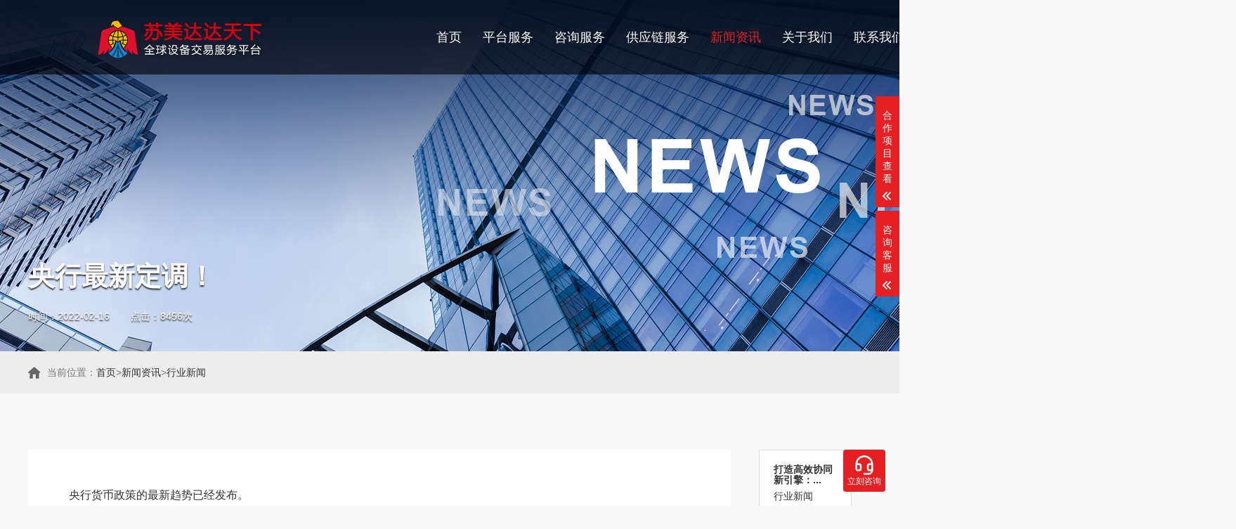

--- FILE ---
content_type: text/html; charset=utf-8
request_url: https://www.sumecdtx.com/xyxw/180.html
body_size: 35676
content:
<!DOCTYPE html>
<html lang="zh-CN">
<head>
<meta charset="UTF-8">
<meta http-equiv="X-UA-Compatible" content="IE=edge,chrome=1"/>
<meta name="viewport" content="width=device-width, initial-scale=1.0, maximum-scale=1.0, user-scalable=0">
<meta name="applicable-device" content="pc,wap">
<meta name="MobileOptimized" content="width"/>
<meta name="HandheldFriendly" content="true"/>
<title>央行最新定调！-行业新闻--苏美达集团</title>
<meta name="keywords" content="融资租赁" />
<meta name="description" content="2月11日，人民银行发布《2021年第四季度中国货币政策执行报告》。" />
<link rel="stylesheet" href="/style/css/animate.min.css">
<link rel="stylesheet" href="/style/css/swiper.min.css">
<link rel="stylesheet" href="/style/css/style.css">
<script src="/style/js/jquery.min.js"></script>
<script src="/style/js/wow.min.js"></script>
<script src="/style/js/swiper.min.js"></script>
<script src="/style/js/style.js"></script>
</head>
<body style="background-color: #f8f8f8;">

<!--页面头部-->
<div class="header">
  <div class="container clearfix" style="margin-left:115px;">
    <div class="sp_nav"> <span class="sp_nav1"></span> <span class="sp_nav2"></span> <span class="sp_nav3"></span> </div>
    <div class="sp_gj_logo">
      <a href="http://www.sinomach.com.cn/" target="_blank" rel="noopener noreferrer"></a>
    </div>

    <div class="sp_china" style="position: absolute;
    color: #fff;
    right: -38px;
    z-index: 9999;
    top: 22px;
    font-weight: bold;">
      <a href="https://www.sumecdtx.com/en/" style="color: #fff;"  rel="noopener noreferrer">EN</a>
    </div>
  
    <a href="javascript:;" class="menu-btn"><span></span></a>
    <div class="logo img-center"> <a href="/"><img src="/static/upload/image/20220505/1651714702754927.png" alt="" title="苏美达国际技术贸易有限公司"></a> </div>
    <ul class="nav">
      <li ><a href="/" rel="nofollow">首页</a></li>
        <!--<li class="dropdown"> <i class='arr'></i><a href="/jbzq/">进博专区</a>
        <div class='dropdown-box'>
          <p><a href="/jbdt/">进博动态</a></p>
          <p><a href="/zsfc/">展商风采</a></p>
          <p><a href="https://www.ciie.org/e-ciie/exhibitionweb/index.html" target="_blank">数字进博</a></p>
        </div>
      </li>-->
      
      <li class=" dropdown"> <i class='arr'></i><a href="/ptfu/">平台服务</a>
        
        <div class='dropdown-box'>
          
		<!-- <p><a href="https://www.mach-sales.cn">装备展示厅</a></p>-->
		<p><a href="https://www.mach-sales.cn" target="_blank">装备展示厅</a></p>
          
		<!-- <p><a href="https://expo.sumecdtx.com">数字会展平台</a></p>-->
		<p><a href="https://expo.sumecdtx.com" target="">数字会展平台</a></p>
          
		<!-- <p><a href="https://www.sumecdtx.com/invest">数字招商平台</a></p>-->
		<p><a href="https://www.sumecdtx.com/invest" target="">数字招商平台</a></p>
          
        </div>
        
      </li>
      
      <li class=" dropdown"> <i class='arr'></i><a href="/zxfw/">咨询服务</a>
        
        <div class='dropdown-box'>
          
		<!-- <p><a href="/myzxfw/">贸易服务咨询</a></p>-->
		<p><a href="/myzxfw/" target="">贸易服务咨询</a></p>
          
		<!-- <p><a href="/zczx/">政策咨询</a></p>-->
		<p><a href="/zczx/" target="">政策咨询</a></p>
          
		<!-- <p><a href="/hwtzzx/">海外投资咨询</a></p>-->
		<p><a href="/hwtzzx/" target="">海外投资咨询</a></p>
          
        </div>
        
      </li>
      
      <li class=" dropdown"> <i class='arr'></i><a href="/gylfw/">供应链服务</a>
        
        <div class='dropdown-box'>
          
		<!-- <p><a href="/sbjkfw/">设备进口服务</a></p>-->
		<p><a href="/sbjkfw/" target="">设备进口服务</a></p>
          
		<!-- <p><a href="/sbckfw/">设备出口服务</a></p>-->
		<p><a href="/sbckfw/" target="">设备出口服务</a></p>
          
		<!-- <p><a href="/sbjcfw/">设备集采服务</a></p>-->
		<p><a href="/sbjcfw/" target="">设备集采服务</a></p>
          
		<!-- <p><a href="/ztb/">招投标服务</a></p>-->
		<p><a href="/ztb/" target="">招投标服务</a></p>
          
		<!-- <p><a href="/jms/">减免税服务</a></p>-->
		<p><a href="/jms/" target="">减免税服务</a></p>
          
		<!-- <p><a href="/wlcc/">物流仓储服务</a></p>-->
		<p><a href="/wlcc/" target="">物流仓储服务</a></p>
          
		<!-- <p><a href="/shwb/">售后维保服务</a></p>-->
		<p><a href="/shwb/" target="">售后维保服务</a></p>
          
		<!-- <p><a href="/jrfw/">金融服务</a></p>-->
		<p><a href="/jrfw/" target="">金融服务</a></p>
          
        </div>
        
      </li>
      
      <li class="active dropdown"> <i class='arr'></i><a href="/xwzx/">新闻资讯</a>
        
        <div class='dropdown-box'>
          
		<!-- <p><a href="/gsdt/">公司动态</a></p>-->
		<p><a href="/gsdt/" target="">公司动态</a></p>
          
		<!-- <p><a href="/dtzx/">会展资讯</a></p>-->
		<p><a href="/dtzx/" target="">会展资讯</a></p>
          
		<!-- <p><a href="/xyxw/">行业新闻</a></p>-->
		<p><a href="/xyxw/" target="">行业新闻</a></p>
          
		<!-- <p><a href="/cjwt/">常见问题</a></p>-->
		<p><a href="/cjwt/" target="">常见问题</a></p>
          
        </div>
        
      </li>
      
      <li class=" "> <i class='arr'></i><a href="/women/">关于我们</a>
        
      </li>
      
      <li class=" "> <i class='arr'></i><a href="/contact/">联系我们</a>
        
      </li>
      
    </ul>
  </div>
</div>
<div class="sp_nav-box">
  <div class="container">
    <div class="inner">
      <div class="logo img-center wow slideInDown"><img src="/static/upload/image/20220908/1662603152978026.png" alt="苏美达国际技术贸易有限公司"></div>
      <ul class="wow slideInDown">
        <li><a href="/" rel="nofollow">返回首页</a></li>
        <!--<li><a href="/jbzq/">进博专区</a></li>-->
        
        <li><a href="/ptfu/">平台服务</a></li>
        
        <li><a href="/zxfw/">咨询服务</a></li>
        
        <li><a href="/gylfw/">供应链服务</a></li>
        
        <li><a href="/xwzx/">新闻资讯</a></li>
        
        <li><a href="/women/">关于我们</a></li>
        
        <li><a href="/contact/">联系我们</a></li>
        
      </ul>
      <div class="in-ready wow slideInUp">
        <div class="container">
          <h4>我们已经准备好了,你呢？</h4>
          <div class="btn"><a href="https://tb.53kf.com/code/client/73092c1c476afb9051d81a5a759cb8569/1" rel="nofollow" target="_blank">一键提交您的需求</a></div>
          <p>融汇全球资源 共创美好未来</p>
        </div>
      </div>
    </div>
  </div>
</div>

<!-- <div style="width: 210px;position: fixed; bottom: 50px;left: 10px;z-index:999;" id="piaochuang">
    <div style="position: absolute;top: 19px;right: 6px;color: #9b5d5d;cursor: pointer;" id="piaochuangclose">×</div>
    <a href="https://www.ciie.org/zbh/cn/2023/digitalize/" target="_blank">
     <img style="width: 100%;height: 100%;" src="https://cdn.sumecdtx.com/sumec/files/ciie.png" alt="">
    </a>
  </div> -->

<script defer>
  window.AIKF_OPTIONS = {
    appId: '6FA75A278C75453F9E54773833105D3D',
    theme: '#e62022',
  }
</script>

<script src="https://cdn.sumecdtx.com/aiFils/aikf.global.js" defer></script>

<script charset="UTF-8" id="LA_COLLECT" src="//sdk.51.la/js-sdk-pro.min.js"></script>
<script>LA.init({id: "JkZ0J1IdVMKKUZxD",ck: "JkZ0J1IdVMKKUZxD"})</script>
<script>
var _hmt = _hmt || [];
(function() {
  var hm = document.createElement("script");
  hm.src = "https://hm.baidu.com/hm.js?c616621951df57c33965568dd4c6f38c";
  var s = document.getElementsByTagName("script")[0]; 
  s.parentNode.insertBefore(hm, s);
})();
</script>
<script>
    (function () {
      var _burial = document.createElement("script");
      _burial.src = "https://cdn.sumecdtx.com/burying/md.js?temp="+new Date().getTime();
      var s = document.getElementsByTagName("script")[0];
      s.parentNode.insertBefore(_burial, s);
    })();
  </script>
<script>
const newTracker = ()=> {
      try {
        new Tracker({
          appKey: 'B5A0F9EA3E8A4FFD8672215891870309',
          historyTracker: true,
          hashTracker: true,
          domTracker: true,
          token:'Bearer null',
          jsError: false,
        })
      } catch (e) {
        setTimeout(()=>{
          newTracker()
        },100)
      }
    }
    newTracker()
</script>

<div class="banner-sub banner-content" style="background-image: url(/static/upload/image/20220113/1642062789200195.jpg);">
  <div class="container">
    <div class="inner">
      <div class="content-title">
        <h1>央行最新定调！</h1>
        <p> <!--<span class="weizhi"> 当前位置：<a href="/">首页</a>><a href="/xwzx/">新闻资讯</a>><a href="/xyxw/">行业新闻</a></span>--> <span>时间：2022-02-16</span> <span>点击：8456</script>次</span> </p>
      </div>
    </div>
  </div>
</div>
<!--当前位置-->
<div class="position">
  <div class="container"><i></i>当前位置：<a href="/">首页</a>><a href="/xwzx/">新闻资讯</a>><a href="/xyxw/">行业新闻</a></div>
</div>
<div class="section">
  <div class="container clearfix"> 
    
    <!--侧边栏-->
    <ul class="v-lanmu">
      
      <li><a href="/xyxw/2482.html"><strong>打造高效协同新引擎：...</strong>行业新闻</a></li>
      
      <li><a href="/xyxw/2481.html"><strong>光伏与电池出口退税政...</strong>行业新闻</a></li>
      
      <li><a href="/xyxw/2480.html"><strong>越南布局半导体芯片产...</strong>行业新闻</a></li>
      
      <li><a href="/xyxw/2479.html"><strong>进口贸易融资迎数字人...</strong>行业新闻</a></li>
      
      <li><a href="/cjwt/2478.html"><strong>破解人工智能工业应用...</strong>常见问题</a></li>
      
      <li><a href="/xyxw/2477.html"><strong>以新型工业化绘就“十...</strong>行业新闻</a></li>
      
    </ul>
    <div class="v-main">
      <div class="content-main">
        <div class="content-body"><p style="line-height: 3em; text-indent: 2em;"><span style="font-family: 微软雅黑, &quot;Microsoft YaHei&quot;; font-size: 16px;">央行货币政策的最新趋势已经发布。</span></p><p style="line-height: 3em; text-indent: 2em;"><span style="font-family: 微软雅黑, &quot;Microsoft YaHei&quot;; font-size: 16px;">2月11日，中国人民银行发布<span style="color: rgb(51, 51, 51); font-family: 微软雅黑, &quot;Microsoft YaHei&quot;; text-indent: 28px; background-color: rgb(255, 255, 255);">《2021年第四季度中国货币政策执行报告》（下称“报告”）</span>，要求坚持稳定、稳定、进步，积极贯彻中央经济工作会议精神，加大对实体经济的金融支持力度，继续做好六稳和六保工作，为保持经济运行在合理范围内创造合适的货币和金融环境。</span></p><p style="line-height: 3em; text-indent: 2em;"><span style="font-family: 微软雅黑, &quot;Microsoft YaHei&quot;; font-size: 16px;">下一阶段的货币政策思路已经明确，总体基调突出灵活适度，强调充分、准确、前进。</span></p><p style="line-height: 3em; text-indent: 2em;"><span style="font-family: 微软雅黑, &quot;Microsoft YaHei&quot;; font-size: 16px;">中国是一个具有强大韧性的大型经济体。经济长期改善的基本面没有改变，建立新发展模式的有利条件也没有改变。我们还应该看到，中国当前的经济发展面临着需求收缩、供给影响、预期减弱的三大压力，外部环境更加严峻和不确定。报告称，中国当前的经济发展形势。</span></p><p style="line-height: 3em; text-indent: 2em;"><strong><span style="font-family: 微软雅黑, &quot;Microsoft YaHei&quot;; font-size: 16px;">在这种背景下，下一阶段货币政策怎么走？</span></strong></p><p style="line-height: 3em; text-indent: 2em;"><span style="font-family: 微软雅黑, &quot;Microsoft YaHei&quot;; font-size: 16px;">报告指出，稳定的货币政策要灵活适度，加强跨周期调整，充分发挥货币政策工具的总量和结构双重功能，注重充分发挥、准确发挥、提前发挥，既不搞洪水灌溉</span></p><p style="line-height: 3em; text-indent: 2em;"><span style="font-family: 微软雅黑, &quot;Microsoft YaHei&quot;; font-size: 16px;">首先，我们应该保持货币和信贷总量的稳定增长。完善货币供应监管机制，保持合理充裕的流动性，引导金融机构大力扩大贷款，提高信贷总量增长的稳定性，保持货币供应和社会<a href="https://www.sumecdtx.com/" target="_blank" title="融资租赁">融资租赁</a>规模增长基本匹配，保持宏观杠杆率基本稳定。</span></p><p style="line-height: 3em; text-indent: 2em;"><span style="font-family: 微软雅黑, &quot;Microsoft YaHei&quot;; font-size: 16px;">二是保持信贷结构的稳定优化。结构性货币政策工具积极做好加法</span></p><p style="line-height: 3em; text-indent: 2em;"><span style="font-family: 微软雅黑, &quot;Microsoft YaHei&quot;; font-size: 16px;">第三，促进企业综合融资成本的降低。完善市场化利率的形成和传递机制，充分发挥贷款市场报价利率的改革效率，稳定银行负债成本，引导企业贷款利率下降。</span></p><p style="line-height: 3em; text-indent: 2em;"><span style="font-family: 微软雅黑, &quot;Microsoft YaHei&quot;; font-size: 16px;">第四，保持人民币汇率在合理平衡水平上的基本稳定。以我为主，在市场供求的基础上，提高人民币汇率弹性，调整宏观经济和国际收支自动稳定器功能，加强跨境资本流动宏观审慎管理，加强预期管理，引导市场实体建立风险中性理念，处理内外平衡平衡。同时，坚持底线思维，加强系统理念，遵循市场化法治原则，协调重大金融风险的预防和解决。</span></p><p style="line-height: 3em; text-indent: 0em; text-align: center;"><span style="font-family: 微软雅黑, &quot;Microsoft YaHei&quot;; font-size: 16px;"><img src="/static/upload/image/20220310/1646903387187068.jpg" title="融资租赁" alt="融资租赁" width="600" height="452" style="width: 600px; height: 452px;"/></span></p><p style="line-height: 3em; text-indent: 2em;"><strong><span style="font-family: 微软雅黑, &quot;Microsoft YaHei&quot;; font-size: 16px;">央行：退出无证互联网资产管理，支付机构P2P网贷平台全部退出运营</span></strong></p><p style="line-height: 3em; text-indent: 2em;"><span style="font-family: 微软雅黑, &quot;Microsoft YaHei&quot;; font-size: 16px;">报告指出，预防和化解重大金融风险取得重要成果。安全处理重点高风险机构。果断有序地接管承包商银行、华夏人寿、新时代证券等10家明天金融机构，顺利完成承包商银行破产清算。华新集团风险处置已基本完成，安邦集团风险处置已结束，海航集团重组计划已获法院批准。中国人民银行会同中国银行业和保险监督管理委员会，指导地方政府安全处理方正集团等大型企业和恒丰银行等中小型金融机构的风险。</span></p><p style="line-height: 3em; text-indent: 2em;"><span style="font-family: 微软雅黑, &quot;Microsoft YaHei&quot;; font-size: 16px;">集中整顿金融混乱，严厉打击金融违法犯罪活动。清理无证互联网资产管理机构、无证支付机构、股权众筹平台、非法互助网络平台。所有P2P在线贷款平台均已退出运营。关闭国内虚拟货币交易和代币发行<a href="https://www.sumecdtx.com/" target="_blank" title="融资租赁">融资租赁</a>平台。关闭国内外互联网外汇交易平台。开展打击非法集资犯罪的专项行动，严厉打击非法融资等非法金融活动。</span></p><p style="line-height: 3em; text-indent: 2em;"><strong><span style="font-family: 微软雅黑, &quot;Microsoft YaHei&quot;; font-size: 16px;">央行：完善金融风险防范、预警、处置、问责制度，建立金融风险防范化解的长效机制</span></strong></p><p style="line-height: 3em; text-indent: 2em;"><span style="font-family: 微软雅黑, &quot;Microsoft YaHei&quot;; font-size: 16px;">报告指出，下一步将完善金融风险预防、预警、处置、问责制度，建立预防和解决金融风险的长期机制。进一步完善宏观审慎管理体系，提高系统风险监测、评估和预警能力。加强对系统重要性金融机构的监管，加快建立和完善全球系统重要性银行的长期机制，有效提高风险抵御能力。</span></p><p style="line-height: 3em; text-indent: 2em;"><span style="font-family: 微软雅黑, &quot;Microsoft YaHei&quot;; font-size: 16px;">进一步发挥存款保险市场化处置平台的作用，探索多种市场化、法治化的方式，支持中小银行解决风险，补充资本。加快完善现代金融监管体系，加强监管体系的不足，加强对金融控股公司的监管。继续按照稳定大局、协调、分类政策、准确拆除的政策</span></p><p style="line-height: 3em; text-indent: 2em;"><span style="font-family: 微软雅黑, &quot;Microsoft YaHei&quot;; font-size: 16px;">强化各方责任，建立健全地方党政主要领导的金融风险处置机制，形成风险处置合力。完善金融风险问责机制，严肃追究重大金融风险责任，有效防范道德风险。</span></p><p style="line-height: 3em; text-indent: 2em;"><strong><span style="font-family: 微软雅黑, &quot;Microsoft YaHei&quot;; font-size: 16px;">央行：落实房地产金融审慎管理制度，加大对房地产融资租赁的金融支持力度</span></strong></p><p style="line-height: 3em; text-indent: 2em;"><span style="font-family: 微软雅黑, &quot;Microsoft YaHei&quot;; font-size: 16px;">报告指出，下一步将建立有效支持实体经济的金融体系和机制。加强中小企业金融服务能力建设，引导金融机构继续增加首次贷款、续期贷款、信用贷款，促进形成敢于贷款、愿意贷款、能够贷款、会议贷款的长期机制。提高中小企业供应链融资的可用性，促进中小企业<a href="https://www.sumecdtx.com/jrzc/" target="_blank" title="融资租赁">融资租赁</a>配套机制的完善。</span></p><p style="line-height: 3em; text-indent: 2em;"><span style="font-family: 微软雅黑, &quot;Microsoft YaHei&quot;; font-size: 16px;">继续巩固和扩大扶贫成果，做好农业发展、新农业经营实体、农业农村基础设施建设等领域的财政支持，引导金融机构创新独家金融产品和服务，更好地满足农业相关领域多元化融资租赁的需求。</span></p><p style="line-height: 3em; text-indent: 2em;"><span style="font-family: 微软雅黑, &quot;Microsoft YaHei&quot;; font-size: 16px;">牢牢坚持住房是为了生活，不是为了投机定位，坚持不把房地产作为短期刺激经济的手段，坚持稳定地价、房价、预期，实施房地产金融审慎管理制度，增加住房租赁金融支持，维护住房消费者的合法权益，更好地满足合理的住房需求，促进房地产市场健康发展和良性循环。</span></p><p style="line-height: 3em; text-indent: 2em;"><strong><span style="font-family: 微软雅黑, &quot;Microsoft YaHei&quot;; font-size: 16px;">央行：改革开放以来，企业贷款利率是下一步货币信贷的合理增长</span></strong></p><p style="line-height: 3em; text-indent: 2em;"><span style="font-family: 微软雅黑, &quot;Microsoft YaHei&quot;; font-size: 16px;">报告提到，第四季度中国经济恢复稳定，稳定的货币政策灵活、准确、合理、适度，注重跨周期调整和跨年度政策衔接、前瞻性、稳定性、针对性、有效性、自主性进一步提高，货币信贷稳步增长，企业贷款利率是改革开放40多年来最低水平，金融对实体经济的支持稳定。</span></p><p style="line-height: 3em; text-indent: 2em;"><span style="font-family: 微软雅黑, &quot;Microsoft YaHei&quot;; font-size: 16px;">下一步将保持货币和信贷的合理增长。密切关注国内外经济金融形势的边际变化，加强对财政收支、政府债券发行、现金回笼、主要经济货币政策调整等不确定因素的监测分析，全面利用各种货币政策工具保持合理充足的流动性，引导市场利率围绕政策利率波动。</span></p><p style="line-height: 3em; text-indent: 2em;"><span style="font-family: 微软雅黑, &quot;Microsoft YaHei&quot;; font-size: 16px;">完善货币供应监管机制，继续缓解银行信贷供应流动性、资本和利率约束，培育和刺激实体经济信贷需求，引导金融机构大力扩大信贷供应，提高信贷总增长的稳定性，保持货币供应和社会融资租赁规模增长与名义经济增长基本匹配。完善可持续资本补充机制，多渠道补充商业银行资本，加强对中小型银行发行可持续债券等资本补充工具的支持，提高银行服务实体经济、防范和化解金融风险的能力。</span></p><p style="line-height: 3em; text-indent: 2em;"><strong><span style="font-family: 微软雅黑, &quot;Microsoft YaHei&quot;; font-size: 16px;">财政部、国家发改委、央行圈定了2022年基础设施重点方向</span></strong></p><p style="line-height: 3em; text-indent: 2em;"><span style="font-family: 微软雅黑, &quot;Microsoft YaHei&quot;; font-size: 16px;">2022年财政大年，基础设施投资重点已明确！</span></p><p style="line-height: 3em; text-indent: 2em;"><span style="font-family: 微软雅黑, &quot;Microsoft YaHei&quot;; font-size: 16px;">2月5日，国家发改委有关负责人谈到当前经济形势，积极推进重大区域战略和新型城镇化建设，不断刺激投资需求。适度提前基础设施投资，努力在第一季度形成更多的物理工作量。那么，基础设施投资的具体方向是什么呢？</span></p><p style="line-height: 3em; text-indent: 2em;"><span style="font-family: 微软雅黑, &quot;Microsoft YaHei&quot;; font-size: 16px;">2月9日，据《21世纪商业先驱报》报道，监管机构最近发布通知，要求地方政府在提交专项债务项目资金需求的基础上提交一些专项债务项目。补充申报项目应符合国家发改委、财政部规定的九项投资领域。同时，监管机构要求地方政府重点关注城市管网建设、水利等重点领域。此外，围绕农村振兴、农业农村现代化等农业农村领域做好项目储备工作。</span></p><p style="line-height: 3em; text-indent: 2em;"><span style="font-family: 微软雅黑, &quot;Microsoft YaHei&quot;; font-size: 16px;">2021年9月，财政部、国家发展和改革委员会正式发布通知，要求地方政府申报2022年专项债务资金需求，重点关注交通基础设施、能源、农林水利、生态环保、社会事业、城乡冷链物流基础设施、市政工业园区基础设施、国家重大战略项目、经济适用房项目等9个领域。</span></p><p style="line-height: 3em; text-indent: 2em;"><span style="font-family: 微软雅黑, &quot;Microsoft YaHei&quot;; font-size: 16px;">2月8日，央行、中国银行业和保险监督管理委员会发布文件，经济适用房租赁住房相关贷款不纳入房地产贷款集中管理，鼓励银行金融机构增加对经济适用房租赁住房发展的支持。据明明债券研究小组称，十四五期间，全国新增经济适用房800万-900万套，相应开发投资1.7万亿-1.9万亿元。</span></p><p style="text-indent: 2em; line-height: 3em;"><span style="font-family: 微软雅黑, &quot;Microsoft YaHei&quot;; font-size: 16px;">2月9日，国家发展和改革委员会发布通知，加快城市环境基础设施建设，明确城市环境基础设施的要点和任务，将污水、垃圾、固体废物、危险废物处理处置设施纳入统一的城市环境基础设施体系。</span></p><p style="text-indent: 0em; text-align: right; line-height: 3em;"><span style="font-family: 微软雅黑, &quot;Microsoft YaHei&quot;; font-size: 16px;"></span></p><p style="line-height: 3em; text-align: right;">来源：国家发展改革委</p><p style="line-height: 3em; text-align: right;">本文素材来源于网络，如有侵权告知后删除<span style="font-family: 微软雅黑, &quot;Microsoft YaHei&quot;; text-align: right; text-indent: 0em;"></span></p></div>
        
        <!--分页导航--> 
        
        <!--上一篇下一篇-->
        <ul class="content-exp">
          <li>上一篇：<a href="/xyxw/179.html">中国-俄罗斯AEO互认安排签署，为进出口贸易提供便利</a></li>
          <li>下一篇：<a href="/xyxw/181.html">招标代理 | 加快推进招投标全流程电子化 推动投资建设项目高质量落地</a></li>
        </ul>
        <div class="content-tips"> <strong>苏美达国际技术贸易有限公司</strong> 成立于1999年3月，是苏美达股份有限公司（证券代码：600710）的核心骨干企业，隶属于世界500强排名第281位、中央直接管理的53家国有重要骨干企业——中国机械工业集团有限公司<br>
          请立即点击咨询我们或拨打咨询热线：<strong> 4006979616</strong>，我们会详细为你一一解答你心中的疑难。<a href="https://tb.53kf.com/code/client/73092c1c476afb9051d81a5a759cb8569/1" rel="nofollow" target="_blank" class="ss">在线咨询</a> </div>
      </div>
    </div>
    <div class="content-xg clearfix"> 
      <!--相关文章，如果没有则显示最新文章-->
      <div class="content-xg-left">
        <div class="tit">相关案例</div>
        <ul>
          
          <li><a href="/hzal/1685.html"><span>2024-12-09</span>万吨级“中国制造”扬帆起航</a></li>
          
          <li><a href="/hzal/1227.html"><span>2024-03-27</span>“天网”来客，苏美达这样干！</a></li>
          
          <li><a href="/hzal/1144.html"><span>2024-01-10</span>点赞！并网送电！</a></li>
          
          <li><a href="/hzal/1136.html"><span>2024-01-03</span>新船签约！持续发力！</a></li>
          
        </ul>
      </div>
      
      <!--热门文章-->
      <div class="content-xg-right">
        <div class="tit">猜您喜欢</div>
        <ul>
          
          <li><a href="/gsdt/205.html"><span>2022-02-23</span>中信银行南京分行行长叶雪松一行到访苏美达</a></li>
          
          <li><a href="/cjwt/756.html"><span>2023-04-27</span>机械设备租赁公司资质有哪些？</a></li>
          
          <li><a href="/cjwt/657.html"><span>2023-03-21</span>机械设备包括哪些？</a></li>
          
          <li><a href="/cjwt/233.html"><span>2022-03-15</span>进口设备关税税率的说明</a></li>
          
        </ul>
      </div>
    </div>
    <ul class="webdes clearfix">
      <li><a>世界500强</a></li>
      <li><a>20家全资及控股子公司</a></li>
      <li><a>全流程商业解决方案</a></li>
      <li><a>连续九年企业出口100强</a></li>
      <li><a>上千家真实客户案例</a></li>
      <li><a>连续十五年海关第一</a></li>
      <li><a>连续九年企业进口100强</a></li>
      <li><a>完善的售后体系</a></li>
    </ul>
  </div>
</div>
<div class="section in-ready" style="padding-top: 0;">
  <div class="container">
    <h4>我们已经准备好了,你呢？</h4>
    <div class="btn"><a href="https://tb.53kf.com/code/client/73092c1c476afb9051d81a5a759cb8569/1" rel="nofollow" target="_blank" style="border-color: #f8f8f8;">一键提交您的需求</a></div>
    <p>融汇全球资源 共创美好未来</p>
  </div>
</div>

<!--页面底部-->
<div class="footer">
  <div class="footer_1 container clearfix">
    <dl>
      <dt>平台服务</dt>
      <dd>
        <ul>
          <li><a href="https://www.mach-sales.cn">装备展示厅</a></li><li><a href="https://expo.sumecdtx.com">数字会展平台</a></li><li><a href="https://www.sumecdtx.com/invest">数字招商平台</a></li>
          <!-- <li><a href="https://cpn.sumec.com" target="_blank" rel="nofollow">装备展示厅</a></li>-->
      <dt style="margin: 10px 0px 16px;">商务咨询</dt>
      </ul>
      </dd>
    </dl>
    <dl>
      <!--<dt>金融支持</dt>-->
      <dd>
        <ul>
          
          <!--<li><a href="/style/images/jigou.png" target="_blank" rel="nofollow">融资租赁展示厅</a></li>-->
      <dt style="margin: 10px 0px 16px;">物流服务</dt>
      <li><a href="http://msrv.sumec.com/wlq-pc/#/user/login" target="_blank" rel="nofollow">物流平台</a></li>
      </ul>
      </dd>
    </dl>
    <dl>
      <dt>新闻资讯</dt>
      <dd>
        <ul>
          <li><a href="/gsdt/">公司动态</a></li><li><a href="/dtzx/">会展资讯</a></li><li><a href="/xyxw/">行业新闻</a></li><li><a href="/cjwt/">常见问题</a></li>
        </ul>
      </dd>
    </dl>
    <dl>
      <dt>了解我们</dt>
      <dd>
        <ul>
          <li><a href="/women/">关于我们</a></li>
          <li><a href="/contact/">联系我们</a></li>
          <li><a href="/hzal/">合作案例</a></li>
          <a href="/sitemap.xml" target="_blank">网站地图</a>
        </ul>
      </dd>
    </dl>
    <dl class="lx">
      <dt>全国免费咨询热线</dt>
      <dd>
        <div class="tel">4006-979-616</div>
        <p>商务合作：025-84539036</p>
        <p>作息时间：8:00~20:00</p>
        <p>邮箱：T-world@sumec.com.cn</p>
        <p>联系地址：江苏省南京市长江路198号苏美达大厦7-11楼</p>
      </dd>
    </dl>

  </div>

  <!--底部版权-->
  <div class="footer-copy">
    <div class="container">
      <p style="text-align: center;display: flex;    justify-content: center;align-items: center;">版权所有：苏美达国际技术贸易有限公司| 
	备案号：<a href="https://beian.miit.gov.cn" target="_blank" rel="nofollow">苏ICP备09033866号-5</a> &nbsp;&nbsp;
	<img style="width: 16px;margin-right:7px;" src="/style/images/beian.png" alt="" srcset="">
	<a href="http://www.beian.gov.cn/portal/registerSystemInfo?recordcode=32010202011548" target="_blank" rel="nofollow">苏公网安备 32010202011548</a>
      </p>
    </div>
  </div>
</div>

<!--手机端底部悬浮导航-->
<div class="footer-fix">
  <ul class="clearfix">
    <!-- <li><a href="/" rel="nofollow"><i class="i1"></i>网站首页</a></li>
    <li><a href="/wlfw/"><i class="i2"></i>物流服务</a></li>
    <li><a href="/xwzx/"><i class="i4"></i>新闻资讯</a></li>
    <li><a href="tel:4006979616" rel="nofollow"><i class="i3"></i>电话咨询</a></li> -->

    <li><a href="/" rel="nofollow"><i class="i1"></i>网站首页</a></li>
    <li><a href="https://www.sumecdtx.com/women/" rel="nofollow"><i class="i2"></i>关于我们</a></li>

    <li><a href="https://www.sumecdtx.com/xwzx/" rel="nofollow"><i class="i6"></i>新闻资讯</a></li>

    <li><a href="tel:4006979616" rel="nofollow"><i class="i3"></i>联系我们</a></li>
  </ul>
</div>

<!-- 我的项目 -->
<div class="kf_1">
  <div class="kf-side">
    <a href="https://www.sumecdtx.com/project/#/login" target="_blank" rel="noopener noreferrer">
      <b>合</b><b>作</b><b>项</b><b>目</b><b>查</b><b>看</b> <span class="arrow"></span> </a>
  </div>
</div>

<!--咨询客服-->
<div class="kf">
  <div class="kt-top"><strong>咨询客服</strong> <span class="close"> <b></b> <b></b> </span> </div>
  <div class="con">
    <ul class="qq">
      <li> <a class="IM-item-link IM-qq" target="_blank" rel="nofollow"
          href="https://www14.53kf.com/webCompany.php?kf_sign=jUzNTMTcwMU1NzExOTE2NjUyOTg1MDA5NzI3NjI4NDE=&arg=10762841&style=1&kflist=off&kf=&zdkf_type=1&lnk_overflow=0&language=cn&charset=GBK&username=&userinfo=&introurl=&lyurl=&lytype=0&copartner=&referer=https%3A%2F%2Fwww.sumecdtx.com%2F&keyword=&brief=&logo=&question=&uid=8feb7417a7d43f0fbd89e127160d4ac7&guest_id=13228339129002&uuid_53kf=b1827432313b35b01894b3813afb5c1c&u_cust_id=&u_cust_name=&u_custom_info=&tfrom=2&timeStamp=1702535613151&ucust_id="> <img border="0"
            src="/style/images/qq.png" alt="点击这里给我发消息" title="苏美达贸易" align="absmiddle"
            onerror="$(this).hide();"> 在线客服
        </a> </li>
    </ul>
    <h5>电话客服</h5>
    <div class="contact">
      <p>4006-979-616</p>
    </div>
    <h5 class="qr-icon">微信公众号</h5>
    <div class="qr"><img src="/style/images/wx.jpg" alt="微信" title="苏美达达天下" /> </div>
  </div>
  <div class="kf-side"> <b>咨</b><b>询</b><b>客</b><b>服</b> <span class="arrow"></span> </div>
  <div class="backTop"></div>

</div>
<!-- *ngIf="linkShow" -->
<a class="live_link" href="https://d.sumecdtx.com/ERA" target="_blank">
  <img src="https://mach-sales.cn/assets/img/common/live_banner_6.jpg" alt="">
  <!-- <span class="icon" nz-icon nzType="close" nzTheme="outline" (click)="closeLink()"></span> -->
</a>
<script src="/style/js/countto.js"></script>



<style>
  .footer_1 {
    padding-top: 60px;
  }

  @media (max-width:800px) {
    .footer_1 {
      padding-top: 0px;
    }
  }

  .live_link {
    position: fixed;
    bottom: 250px;
    left: 16px;
    z-index: 99;
  }

  .live_link img {
    width: 200px;
  }

  .live_link .icon {
    position: absolute;
    right: 5px;
    top: 5px;
    color: #FFFFFF;
  }
</style>


<!-- <script>(function () { var _53code = document.createElement("script"); _53code.src = "https://tb.53kf.com/code/code/101e6b41eefeef955ece93022c70978a3/1"; var s = document.getElementsByTagName("script")[0]; s.parentNode.insertBefore(_53code, s); })();</script> -->

<script>
    var banner = new Swiper('.banner', {
        autoplay: true,
        loop: true,
        navigation: {
            prevEl: '.banner .swiper-button-prev',
            nextEl: '.banner .swiper-button-next'
        },
        pagination: {
            el: '.banner .swiper-pagination',
            clickable: true
        },
        on: {
            init: function (swiper) {
                var slide = this.slides.eq(0);
                slide.addClass('ani-slide');
            },
            transitionStart: function () {
                for (i = 0; i < this.slides.length; i++) {
                    var slide = this.slides.eq(i);
                    slide.removeClass('ani-slide');
                }
            },
            transitionEnd: function () {
                var slide = this.slides.eq(this.activeIndex);
                slide.addClass('ani-slide');

            },
        }
    });

    $('.timer').each(function () {
        $(this).countTo();
    });

    tabsSwiper('.index-news-menu', '.index-news-con');
</script>
</body>
</html>

--- FILE ---
content_type: text/css
request_url: https://www.sumecdtx.com/style/css/style.css
body_size: 15970
content:
@charset "utf-8";
/*
Theme ID: ecms47
Author: 懒鸟飞移植
Author QQ：1430826160
Author Email：1430826160@qq.com
Author URL: http://www.lazybirdfly.com/
*/

html {
    -ms-text-size-adjust: 100%;
    -webkit-text-size-adjust: 100%;
    line-height: 1.15;
    -webkit-tap-highlight-color: rgba(0, 0, 0, 0);
    filter: grayscale(0);
}
body {
    margin: 0;
    font-family: "Microsoft Yahei", PingFangSC-Regular, "Helvetica Neue", Helvetica, Arial, "Hiragino Sans GB",
        "Heiti SC", "WenQuanYi Micro Hei", sans-serif;
    line-height: 1.42857143;
    font-size: 14px;
    min-width: 1230px;
    background: #fff;
    color: #333;
}
h1 {
    font-size: 2em;
    margin: 0.67em 0;
}
figure {
    margin: 1em 40px;
}
hr {
    box-sizing: content-box;
    height: 0;
    overflow: visible;
}
a {
    -webkit-text-decoration-skip: objects;
    background-color: transparent;
}
abbr[title] {
    border-bottom: none;
    -webkit-text-decoration: underline dotted;
    text-decoration: underline dotted;
}
b,
strong {
    font-weight: bolder;
}
dfn {
    font-style: italic;
}
mark {
    background-color: #ff0;
    color: #000;
}
small {
    font-size: 80%;
}
sub,
sup {
    font-size: 75%;
    line-height: 0;
    position: relative;
    vertical-align: baseline;
}
sub {
    bottom: -0.25em;
}
sup {
    top: -0.5em;
}
audio:not([controls]) {
    display: none;
    height: 0;
}
img {
    border-style: none;
    max-width: 100%;
}
svg:not(:root) {
    overflow: hidden;
}
button,
input,
optgroup,
select,
textarea {
    line-height: 1.42857143;
    margin: 0;
    outline: none;
}
body,
button,
input,
select,
textarea {
    text-rendering: optimizeLegibility;
    -webkit-font-smoothing: antialiased;
    -moz-osx-font-smoothing: grayscale;
    -moz-font-feature-settings: "liga", "kern";
}
button,
input {
    overflow: visible;
}
button,
select {
    text-transform: none;
}
button,html [type=button],/* 1 */
[type=reset],[type=submit] {
    -webkit-appearance: button;
}
button::-moz-focus-inner,
[type="button"]::-moz-focus-inner,
[type="reset"]::-moz-focus-inner,
[type="submit"]::-moz-focus-inner {
    border-style: none;
    padding: 0;
}
button:-moz-focusring,
[type="button"]:-moz-focusring,
[type="reset"]:-moz-focusring,
[type="submit"]:-moz-focusring {
    outline: 1px dotted ButtonText;
}
fieldset {
    padding: 0.35em 0.75em 0.625em;
}
legend {
    box-sizing: border-box;
    color: inherit;
    display: table;
    max-width: 100%;
    padding: 0;
    white-space: normal;
}
progress {
    display: inline-block;
    vertical-align: baseline;
}
textarea {
    overflow: auto;
}

[type="checkbox"],
[type="radio"] {
    box-sizing: border-box;
    padding: 0;
}
[type="number"]::-webkit-inner-spin-button,
[type="number"]::-webkit-outer-spin-button {
    height: auto;
}
[type="search"] {
    -webkit-appearance: textfield;
    outline-offset: -2px;
}
[type="search"]::-webkit-search-cancel-button,
[type="search"]::-webkit-search-decoration {
    -webkit-appearance: none;
}
::-webkit-file-upload-button {
    -webkit-appearance: button;
    font: inherit;
}
summary {
    display: list-item;
}
article,aside,footer,header,nav,section,figcaption,figure,main,details,/* 1 */
menu {
    display: block;
}
pre,
code,
kbd,
samp {
    font-family: monospace, monospace;
    font-size: 1em;
}
audio,
video,
canvas {
    display: inline-block;
}
template,
[hidden] {
    display: none;
}
.clearfix {
    zoom: 1;
}
.home-services-change-231215 {
    display: flex;
    justify-content:space-around;
}
.clearfix:before,
.clearfix:after {
    display: table;
    line-height: 0;
    content: "";
}
.clearfix:after {
    clear: both;
}
a {
    color: #333;
    text-decoration: none;
}
a:hover {
    color: #e62022;
}
ul {
    margin: 0;
    list-style: none;
    padding: 0;
}

/* 模板样式 */
.main {
    width: 100%;
}
.center {
    width: 1200px;
    margin: 0 auto;
}
.box_tit {
    margin: 50px 0;
}
.box_tit span {
    font-size: 30px;
    text-align: center;
    color: #000;
    display: block;
}
.box_tit p {
    font-size: 18px;
    color: #666;
    display: block;
    text-align: center;
    margin-top: 12px;
    line-height: 170%;
}
.pro_screen {
    padding: 20px 50px;
    border: 1px solid #eaeaea;
    background-color: #f9f9f9;
    width: 100%;
    box-sizing: border-box;
    margin-bottom: 20px;
}
.pro_screen ul {
    margin-top: 10px;
}
.pro_screen ul li {
    margin: 0 8px;
    float: left;
}
.pro_screen ul li span {
    display: block;
    color: #aaa;
    padding: 7.5px 19px;
}
.pro_screen ul li a.active {
    color: #fff;
    background-color: #e62022;
}
.pro_screen ul li a {
    color: #aaa;
    padding: 6px 16px;
    display: block;
}
.flex_between {
    width: 100%;
    padding: 30px 0;
}
.flex_between .text {
    color: #333;
    float: left;
    margin-top: 4px;
}
.flex_between .text a.active {
    color: #fff;
    background-color: #e62022;
}
.flex_between .text a {
    display: inline-block;
    vertical-align: middle;
    height: 30px;
    line-height: 30px;
    text-align: center;
    padding: 0 10px;
}
.flex_between .search {
    position: relative;
    padding-right: 78px;
    float: right;
}
.flex_between .search input[type="text"] {
    width: 182px;
    height: 36px;
    line-height: 36px;
    border: 1px solid #ddd;
    border-right: 0;
    float: left;
    padding: 0 10px;
    outline: 0;
}
.flex_between .search input[type="submit"] {
    position: absolute;
    right: 0;
    top: 0;
    width: 78px;
    float: right;
    height: 36px;
    line-height: 36px;
    text-align: center;
    color: #fff;
    outline: 0;
    border: none;
    background-color: #e62022;
    -webkit-transition: background-color 0.2s;
    transition: background-color 0.2s;
}
.case_list ul li {
    width: 31%;
    margin-right: 1.2%;
    border: 1px solid #eee;
    padding: 8px;
    margin-bottom: 15px;
    float: left;
}
.case_list ul li .scroll_pic {
    position: relative;
    width: 100%;
    height: 220px;
    margin: 0;
    overflow: hidden;
}
.case_list ul li .scroll_pic img {
    width: 100%;
    position: relative;
    display: block;
}
.case_list ul li .text h3 {
    line-height: 48px;
    border-bottom: 1px solid #f6f6f6;
    color: #555;
    padding: 0 5px;
    font-size: 16px;
    text-overflow: ellipsis;
    overflow: hidden;
    white-space: nowrap;
}
.case_list ul li .text2 {
    width: 100%;
    -webkit-box-pack: justify;
    justify-content: space-between;
}
.case_list ul li .text2 span {
    font-size: 12px;
    color: #f60;
    float: left;
}
.case_list ul li .text2 span i {
    font-size: 22px;
    font-style: normal;
}
.case_list ul li .text2 span em {
    color: #999;
    font-style: normal;
    padding-left: 5px;
}
.case_list ul li .text2 a {
    display: block;
    width: 92px;
    height: 34px;
    border: 1px solid #e5e5e5;
    color: #555;
    text-align: center;
    line-height: 32px;
    border-radius: 3px;
    float: right;
}

.case_list ul li .text2 a:hover {
    background: #3399ff;
    color: #fff;
    border-color: #3399ff;
}

.case_list ul li .text3 {
    width: 100%;
    -webkit-box-pack: justify;
    justify-content: space-between;
    padding: 10px 0;
}
.case_list ul li .text3 p {
    font-size: 12px;
    color: #ccc;
    float: left;
}

.case_list ul li .text3 p em {
    font-style: normal;
    color: #999;
}

.case_list ul li .text3 span {
    float: right;
    margin-top: 3px;
}
.case_list ul li .text3 span i {
    font-style: normal;
    display: inline-block;
    color: #66c7f2;
    border: 1px solid #66c7f2;
    padding: 3px 2px;
    line-height: 1;
    font-size: 12px;
    line-height: 100%;
    margin-left: 5px;
}
.case_list ul li:nth-child(3n) {
    margin-right: 0;
}
a:active,
a:hover {
    outline: 0;
}
.pages {
    margin-top: 40px;

    margin-bottom: 20px;

    text-align: center;
}

.pages a {
    display: inline-block;

    height: 32px;

    line-height: 30px;

    background: #fff;

    border: 1px solid #e6e6e6;

    text-align: center;

    color: #333;

    padding: 0 14px;

    border-radius: 5px;

    margin: 0 3px;
}

.pages a:hover {
    background: #e62022;

    color: #fff;

    text-decoration: none;

    border: 1px solid #e62022;
}

.pages a.current {
    background: #e62022;

    color: #fff;

    text-decoration: none;

    border: 1px solid #e62022;
}

/* 模板样式 */

.img-center {
    text-align: center;
    font-size: 34px;
    font-weight: bold;
}
.img-center img {
    display: inline-block;
    width: auto;
    height: auto;
    max-width: 100%;
    max-height: 100%;
    vertical-align: middle;
    -webkit-transition: all 0.5s;
    transition: all 0.5s;
}

.img-cover {
    overflow: hidden;
    position: relative;
}
.img-cover span {
    display: block;
    width: 100%;
    background: no-repeat center / cover;
    -webkit-transition: all 0.5s;
    transition: all 0.5s;
    height: 100%;
    position: absolute;
    left: 0;
    top: 0;
}

.container {
    padding: 0 15px;
    width: 1200px;
    margin: 0 auto;
}

.kf,
.kf_1 {
    width: 208px;
    position: fixed; /* right: 20px; */
    right: -208px;
    top: 50%;
    -webkit-transform: translateY(-50%);
    transform: translateY(-50%);
    z-index: 10;
}
.kf_1 {
    top: 30%;
}
.kt-top {
    height: 40px;
    line-height: 40px;
    background: url(../images/kefu.png) 12px center no-repeat #e62022;
    -ms-background-size: auto 20px;
    background-size: auto 20px;
    padding-left: 46px;
    font-size: 14px;
    color: #fff;
}
.kt-top span:hover {
    -webkit-transform: rotate(90deg);
    transform: rotate(90deg);
}
.kt-top span {
    width: 18px;
    height: 16px;
    float: right;
    position: relative;
    margin: 10px 10px 0 0;
    cursor: pointer;
    transition: 0.5s;
    -webkit-transition: 0.5s;
    -moz-transition: 0.5s;
    -ms-transition: 0.5s;
    -o-transition: 0.5s;
}
.kt-top span b {
    width: 100%;
    height: 2px;
    background: #fff;
    display: block;
    position: absolute;
    top: 50%;
    left: 0;
}
.kt-top span b:first-child {
    transform: rotate(45deg);
    -webkit-transform: rotate(45deg);
    -moz-transform: rotate(45deg);
    -ms-transform: rotate(45deg);
    -o-transform: rotate(45deg);
}
.kt-top span b:last-child {
    transform: rotate(-45deg);
    -webkit-transform: rotate(-45deg);
    -moz-transform: rotate(-45deg);
    -ms-transform: rotate(-45deg);
    -o-transform: rotate(-45deg);
}
.kf .con {
    overflow: hidden;
    background: #fff;
}
.kf .qq li {
    height: 36px;
    line-height: 36px;
    border-bottom: #f5f5f5 solid 1px;
    padding-left: 16px;
}
.kf .qq li a {
    height: 36px !important;
    color: #666;
    overflow: hidden;
    white-space: nowrap;
    text-overflow: ellipsis;
    text-decoration: initial;
    display: block;
}
.kf .qq li a img {
    padding-right: 6px;
}
.kf .con h5 {
    height: 26px;
    line-height: 26px;
    margin-top: 12px;
    background: url(../images/lianxi.png) 16px center no-repeat;
    padding-left: 45px;
    color: #666;
    font-size: 14px;
    margin-bottom: 0;
}
.kf .contact {
    margin-top: 1px;
    height: auto;
}
.kf .contact p {
    height: 26px;
    line-height: 26px;
    color: #666;
    font-size: 14px;
    padding-left: 22px;
    margin: 0;
}
.kf .contact p:nth-child(2n) {
    padding-left: 32px;
}
.kf .con h5.qr-icon {
    background: url(../images/erweima.png) 16px center no-repeat;
}
.kf .con .qr {
    margin-top: 10px;
    padding-left: 40px;
}
.kf .con .qr img {
    width: 110px;
    height: 110px;
}
.kf .backTop {
    width: 100%;
    height: 40px;
    margin-top: 10px;
    background: url(../images/huidaodingbu.png) center center no-repeat #e62022;
    background-size: 18px auto;
    cursor: pointer;
}
.kf-side {
    padding: 18px 10px 10px;
    background: #e62022;
    position: absolute;
    top: 50%;
    transform: translateY(-50%);
    -webkit-transform: translateY(-50%);
    -moz-transform: translateY(-50%);
    -ms-transform: translateY(-50%);
    -o-transform: translateY(-50%);
    left: -34px;
    cursor: pointer;
}
.kf-side b {
    display: block;
    color: #fff;
    line-height: 18px;
    font-size: 14px;
    font-weight: 400;
}
.kf-side span.arrow {
    width: 12px;
    height: 12px;
    background: url(../images/jt-1.png) no-repeat;
    -ms-background-size: auto 12px;
    background-size: auto 12px;
    display: block;
    margin-top: 10px;
}
.kf-side span.on {
    background: url(../images/jt-2.png) no-repeat;
    -ms-background-size: auto 12px;
    background-size: auto 12px;
}

.header {
    position: absolute;
    z-index: 100;
    left: 0;
    top: 0;
    width: 100%;
    padding: 20px 0;
    background-color: rgba(0, 0, 0, 0.6);
}
.header .logo {
    float: left;
    height: 66px;
    line-height: 66px;
    text-align: left;
}
.header .nav {
    font-size: 0;
    float: right;
}
.header .nav li {
    display: inline-block;
    vertical-align: middle;
    margin-left: 30px;
}
.header .nav li a {
    display: block;
    font-size: 18px;
    color: #fff;
    line-height: 66px;
}
.header .nav li a span {
    display: block;
    text-transform: uppercase;
    font-size: 12px;
    opacity: 0;
    -webkit-transition: all 0.5s;
    transition: all 0.5s;
}
.header .nav li .arr {
    float: right;
    height: 40px;
    width: 40px;
    position: relative;
    display: none;
}
.header .nav li .arr:after {
    content: "";
    border-top: 2px solid #e62022;
    border-left: 2px solid #e62022;
    box-sizing: content-box;
    display: block;
    width: 8px;
    height: 8px;
    margin: auto;
    position: absolute;
    top: 0;
    bottom: 0;
    -webkit-transform: rotate(135deg);
    transform: rotate(135deg);
    right: 15px;
}
.header .nav li.dropdown {
    position: relative;
}
.header .nav .dropdown-box {
    position: absolute;
    left: 50%;
    width: 160px;
    top: 100%;
    background-color: #e62022;
    display: none;
    z-index: 10;
    margin-left: -80px;
    text-align: center;
}
.header .nav .dropdown-box p {
    margin: 0;
}
.header .nav .dropdown-box a {
    white-space: nowrap;
    overflow: hidden;
    text-overflow: ellipsis;
    color: #fff !important;
    line-height: 50px;
    font-size: 16px;
    padding: 0 10px;
    border-bottom: 0;
    background-image: none;
}
.header .nav .dropdown-box a:hover {
    background-color: #313131 !important;
}
.header .nav li.active a,
.header .nav li.open a,
.header .nav li a:hover {
    background-position: center 110%;
    color: #e62022;
}
.header .nav li.active a span,
.header .nav li.open a span,
.header .nav li a:hover span {
    opacity: 1;
    color: #e62022;
}
.header .nav li.open .dropdown-box {
    display: block;
}
.menu-btn {
    display: none;
    padding: 6px 0;
    float: right;
    margin-left: 15px;
}
.menu-btn:before,
.menu-btn:after,
.menu-btn span {
    display: block;
    height: 2px;
    background-color: #e62022;
    content: "";
}
.menu-btn:before {
    width: 24px;
}
.menu-btn:after {
    width: 18px;
    margin-left: 6px;
}
.menu-btn span {
    width: 12px;
    margin: 6px 0 6px 12px;
}

.sp_nav_body {
    overflow: hidden;
}

.sp_nav {
    width: 18px;
    float: right;
    position: relative;
    cursor: pointer;
    z-index: 10;
    height: 14px;
    margin: 25px 0 0 25px;
}
.sp_nav span {
    display: block;
    background: #ffffff;
    width: 18px;
    height: 2px;
    position: absolute;
    left: 0;
    -webkit-transition: all ease 0.35s;
    transition: all ease 0.35s;
}
.sp_nav .sp_nav1 {
    top: 0;
}
.sp_nav .sp_nav2 {
    top: 6px;
    width: 14px;
}
.sp_nav .sp_nav3 {
    top: 12px;
}
.sp_nav_se .sp_nav1,
.sp_nav_se .sp_nav2,
.sp_nav_se .sp_nav3 {
    background-color: #222222;
}
.sp_nav_se .sp_nav1 {
    top: 5px;
    -webkit-transform: rotate(45deg);
    transform: rotate(45deg);
}
.sp_nav_se .sp_nav2 {
    width: 0 !important;
}
.sp_nav_se .sp_nav3 {
    top: 5px;
    -webkit-transform: rotate(-45deg);
    transform: rotate(-45deg);
}
.sp_nav_se .logo {
    display: none;
}
.sp_nav_se .nav {
    display: none;
}
.sp_nav:hover .sp_nav2 {
    width: 18px;
}

.sp_nav-box {
    position: fixed;
    left: 0;
    top: 0;
    width: 100%;
    height: 100%;
    background-color: #fff;
    z-index: 99;
    display: none;
}
.sp_nav-box .container {
    display: table;
    height: 100%;
}
.sp_nav-box .inner {
    display: table-cell;
    vertical-align: middle;
}
.sp_nav-box ul {
    overflow: hidden;
    margin: 100px 0;
}
.sp_nav-box li {
    float: left;
    width: 20%;
    font-size: 0;
    text-align: center;
}
.sp_nav-box li a {
    display: inline-block;
    padding: 12px 0;
    font-size: 24px;
    vertical-align: middle;
    position: relative;
}
.sp_nav-box li a:after {
    position: absolute;
    content: "";
    height: 3px;
    background-color: #e62022;
    left: 0;
    bottom: 0;
    -webkit-transition: all 0.5s;
    transition: all 0.5s;
    width: 0;
}
.sp_nav-box li a:hover:after {
    width: 30px;
}

.banner {
    height: 750px;
    position: relative;
    background: url(../images/aboutvideo.jpg) no-repeat center / cover;
}
.banner video {
    display: block;
    position: absolute;
    left: 50%;
    top: 50%;
    width: 1920px;
    height: 1080px;
    margin: -540px 0 0 -960px;
}
.banner .text {
    display: table;
    width: 100%;
    height: 100%;
    color: #fff;
    background: rgba(8, 8, 9, 0.4);
}
.banner .text .inner {
    display: table-cell;
    vertical-align: middle;
    text-align: center;
}
.banner .text h4 {
    font-size: 54px;
    /* text-shadow: 0 2px 2px #333333; */
    margin: 0 0 30px;
    color: #fff;
    text-align: center;
    /* -webkit-transform: translateX(-200px);
    transform: translateX(-200px);
    -webkit-transition: all 1s;
    transition: all 1s; */
    opacity: 1;
}
.banner .text p {
    font-size: 22px;
    margin: 0;
    color: #fff;
    text-align: center;
    /* text-shadow: 0 2px 2px #333333;
    -webkit-transform: translateX(200px);
    transform: translateX(200px);
    -webkit-transition: all 1s;
    transition: all 1s; */
    opacity: 1;
}
.banner .text a {
    display: block;
    margin: 40px auto 0;
    border: 1px solid #fff;
    border-radius: 50px;
    line-height: 42px;
    font-size: 18px;
    width: 180px;
    color: #fff;
    -webkit-transition: all 0.5s;
    transition: all 0.5s;
}
.banner .text a:hover {
    background-color: #e62022;
    border-color: #e62022;
}
.banner .img-cover {
    display: none;
    position: absolute;
    left: 0;
    top: 0;
    width: 100%;
    height: 100%;
}
.banner .swiper-pagination {
    display: none;
}
.banner .ani-slide h4,
.banner .ani-slide p {
    -webkit-transform: translateX(0);
    transform: translateX(0);
    opacity: 1;
}

.in-total {
    color: #fff;
    margin-top: -85px;
    position: relative;
    z-index: 3;
    text-align: center;
    background: url(../images/gundongbg.jpg) no-repeat center / cover #d90a14;
}
.in-total li {
    float: left;
    width: 25%;
    padding: 40px 0;
}
.in-total li span {
    display: block;
    line-height: 1;
    font-size: 18px;
}
.in-total li strong {
    font-size: 58px;
    position: relative;
    display: inline-block;
    font-family: Impact;
    margin-right: 5px;
}
.in-total li strong:before {
    position: absolute;
    right: -16px;
    top: 0;
    font-size: 24px;
}
.in-total li p {
    margin: 10px 0 0;
    font-size: 18px;
}

.section {
    padding: 80px 0;
}
/* new css 0412 */
.section1 {
    padding: 53px 0px 48px;
    margin-bottom: 30px;
}
.section1flex {
    display: flex;
    justify-content: space-between;
    align-items: center;
}
.section-title {
    text-align: center;
    margin-bottom: 40px;
    font-size: 33px;
}
.section-title span {
    color: #e62022;
    text-transform: uppercase;
}
.section-title p {
    font-size: 18px;
    margin: 5px 0 0;
    color: #666;
}
.section-title-1 {
    background: url(../images/title_bg.png) repeat-x center -5px;
}
.section-title-1 strong {
    background-color: #fff;
    padding: 0 30px;
    display: inline-block;
}
.section-title-2:after {
    content: "";
    display: block;
    margin: 15px auto 0;
    width: 60px;
    height: 5px;
    background-color: #e62022;
}
.section-sub {
    padding: 40px 0;
}

.in-server {
    margin: -20px 0 0 -20px;
}
.in-server li {
    float: left;
    width: 25%;
}
.in-server li a {
    display: block;
    border: 1px solid #f4f4f4;
    margin: 20px 0 0 20px;
    text-align: center;
    -webkit-transition: all 0.5s;
    transition: all 0.5s;
}
.in-server li .img-center {
    height: 105px;
    line-height: 105px;
    padding-top: 20px;
    -webkit-transition: all 0.5s;
    transition: all 0.5s;
}
.in-server li h4 {
    margin: 30px 0 10px;
    font-size: 22px;
    font-weight: normal;
}
.in-server li p {
    margin: 0 20px 20px;
    color: #868686;
    text-align: justify;
}
.in-server li span {
    display: block;
    line-height: 54px;
    background-color: #f9f9f9;
    color: #868686;
    border-top: 1px solid #f4f4f4;
    font-size: 16px;
}
.in-server li a:hover {
    box-shadow: 0 0 26px #cacaca;
    -webkit-transform: translateY(10px);
    transform: translateY(10px);
    border-color: #d6d6d6;
}
.in-server li a:hover span {
    background-color: #e62022;
    color: #fff;
}
.in-server li a:hover .img-center {
    -webkit-transform: rotateY(360deg);
    transform: rotateY(360deg);
}

.in-seo li {
    float: left;
    width: 33.333333%;
}
.in-seo li a {
    display: block;
    color: #333;
    background: url(../images/product-bg-gray.jpg) no-repeat center / cover;
    text-align: center;
    padding: 30px;
}
.in-seo li .img-center {
    height: 193px;
    line-height: 74px;
    -webkit-transition: all 0.5s;
    transition: all 0.5s;
}
.in-seo li p {
    margin: 15px 0 0;
    overflow: hidden;
    text-overflow: ellipsis;
    white-space: nowrap;
}
.in-seo li:nth-child(even) a {
    background-image: url(../images/product-bg-red.jpg);
    color: #fff;
}
.in-seo li a:hover .img-center {
    -webkit-transform: scale(0.9);
    transform: scale(0.9);
}

.in-menu {
    margin: -20px 0 0 -20px;
}
.in-menu {
    text-align: center;
    font-size: 0;
    margin-bottom: 30px;
}
.in-menu li {
    display: inline-block;
    vertical-align: middle;
}
.in-menu li a {
    display: block;
    font-size: 18px;
    line-height: 50px;
    padding: 0 20px;
    border: 1px solid #dfdfdf;
    margin: 20px 0 0 20px;
    -webkit-transition: all 0.5s;
    transition: all 0.5s;
}
.in-menu li a:hover,
.in-menu li.active a {
    color: #fff;
    background-color: #e62022;
    border-color: #e62022;
}

.list-1 {
    margin: -20px 20px 0 0;
}
.list-1 li {
    float: left;
    width: 25%;
}
.list-1 li a {
    display: block;
    margin: 20px 0 0 20px;
    position: relative;
}
.list-1 li .img-cover {
    padding-top: 70%;
}
.list-1 li .text {
    position: absolute;
    left: 0;
    top: 0;
    width: 100%;
    height: 100%;
    color: #fff;
    -webkit-transition: all 0.5s;
    transition: all 0.5s;
    display: table;
    background-color: rgba(0, 0, 0, 0.7);
    -webkit-transform: scale(0);
    transform: scale(0);
    overflow: hidden;
}
.list-1 li .inner {
    display: table-cell;
    vertical-align: middle;
    text-align: center;
    padding: 50px 20px;
    box-sizing: border-box;
}
.list-1 li .text h4 {
    margin: 0;
    font-size: 28px;
    font-weight: normal;
}
.list-1 li .text p {
    margin: 10px 0 0;
    font-size: 18px;
    line-height: 28px;
}
.list-1 li a:hover .text {
    -webkit-transform: scale(1);
    transform: scale(1);
}

.list-2 {
    margin: -30px 0 0 -30px;
    overflow: hidden;
}
.list-2 li {
    float: left;
    width: 50%;
}
.list-2 li a {
    display: block;
    margin: 30px 0 0 30px;
    overflow: hidden;
    border: 1px solid #e4e4e4;
    padding: 12px;
}
.list-2 li .date {
    float: left;
    width: 65px;
    background-color: #969393;
    color: #fff;
    text-align: center;
    padding: 7px 0;
}
.list-2 li .date strong {
    display: block;
    font-family: Impact;
    font-size: 30px;
    line-height: 1;
    margin-bottom: 1px;
}
.list-2 li .text {
    margin-left: 77px;
}
.list-2 li .text h4 {
    margin: 0;
    overflow: hidden;
    text-overflow: ellipsis;
    white-space: nowrap;
}
.list-2 li .text p {
    margin: 5px 0 0;
    color: #888;
    height: 40px;
    overflow: hidden;
}
.list-2 li a:hover {
    border-color: #e62022;
}
.list-2 li a:hover .date {
    background-color: #e62022;
}

.index-news-con .img-center {
    float: left;
    width: 320px;
}
.index-news-con .list-2 {
    margin-left: 320px;
}

@-webkit-keyframes scale {
    0% {
        -webkit-transform: scale(0.9);
        transform: scale(0.9);
    }
    50% {
        -webkit-transform: scale(1);
        transform: scale(1);
    }
    100% {
        -webkit-transform: scale(0.9);
        transform: scale(0.9);
    }
}

@keyframes scale {
    0% {
        -webkit-transform: scale(0.9);
        transform: scale(0.9);
    }
    50% {
        -webkit-transform: scale(1);
        transform: scale(1);
    }
    100% {
        -webkit-transform: scale(0.9);
        transform: scale(0.9);
    }
}

.in-desc {
    overflow: hidden;
    background: url(../images/indexlogobg.jpg) no-repeat center / cover; /*color: #fff;*/
    background-size: cover !important;
    background-repeat: no-repeat !important;
}
.in-desc .logo2 {
    float: right;
    width: 500px;
    text-align: right;
    padding-left: 112px;
    box-sizing: border-box;
}
.in-desc .logo {
    float: left;
    width: 500px;
    text-align: left;
    padding-right: 113px;
    box-sizing: border-box;
}
.in-desc .logo img {
    -webkit-animation: 2s scale linear infinite;
    animation: 2s scale linear infinite;
}
.in-desc .logo2 img {
    -webkit-animation: 2s scale linear infinite;
    animation: 2s scale linear infinite;
}
.in-desc .text {
    margin-left: 500px;
}
.section1flex .text {
    margin-left: 0px;
    min-width: 0px;
    flex: 1;
}
.in-desc .text2 {
    /* margin-right: 500px; */
    flex: 1;
    min-width: 0px;
}
.in-desc .text h4,
.in-desc .text2 h4 {
    margin: 0;
    font-size: 30px;
    margin-bottom: 23px;
    line-height: 19px;
}
.in-desc .text h5,
.in-desc .text2 h5 {
    font-size: 18px;
    margin: 20px 0 10px;
}
.in-desc .text p,
.in-desc .text2 p {
    margin: 0;
    font-size: 16px;
    line-height: 28px;
    text-align: justify;
}
.in-desc .text a,
.in-desc .text2 a {
    display: inline-block;
    background: url(../images/mbtxindex.png) no-repeat 0 0;
    width: 236px;
    line-height: 42px;
    padding-right: 40px;
    text-align: center;
    font-size: 14px;
    margin: 30px 30px 0 0;
}

.in-partners {
    text-align: center;
    font-size: 0;
    margin: -15px 0 0 -15px;
}
.in-partners li {
    display: inline-block;
    vertical-align: middle;
}
.in-partners li a {
    display: block;
    margin: 15px 0 0 15px;
}
.in-partners li .img-center {
    height: 135px;
    line-height: 135px;
}

.in-process {
}
.in-process li {
    float: left;
    width: 16.666666%;
}
.in-process li a {
    display: block;
    text-align: center;
}
.in-process li .img-center {
    height: 60px;
    line-height: 60px;
    -webkit-transition: all 0.5s;
    transition: all 0.5s;
}
.in-process li h4 {
    margin: 15px 0 0;
    font-size: 18px;
    font-weight: normal;
    overflow: hidden;
    text-overflow: ellipsis;
    white-space: nowrap;
}
.in-process li p {
    margin: 10px 0 0;
    font-size: 12px;
    font-weight: normal;
    overflow: hidden;
    text-overflow: ellipsis;
    white-space: nowrap;
    color: #888;
}
.in-process li a:hover .img-center {
    -webkit-transform: rotateY(360deg);
    transform: rotateY(360deg);
}

.in-dynamic {
    margin: -30px 0 0 -30px;
}
.in-dynamic li {
    float: left;
    width: 33.333333%;
}
.in-dynamic li a {
    display: block;
    background-color: #fff;
    -webkit-transition: all 0.5s;
    transition: all 0.5s;
    padding: 30px;
    margin: 30px 0 0 30px;
}
.in-dynamic li h4 {
    margin: 0;
    font-weight: normal;
    font-size: 18px;
    overflow: hidden;
    text-overflow: ellipsis;
    white-space: nowrap;
}
.in-dynamic li p {
    margin: 15px 0 0;
    color: #888;
    height: 40px;
    overflow: hidden;
}
.in-dynamic li a:hover {
    box-shadow: 0px 5px 20px rgba(0, 0, 0, 0.2);
}

.more-big {
    margin: 40px auto 0;
    display: block;
    text-align: center;
    border: 1px solid #dbdbdb;
    line-height: 48px;
    width: 150px;
    -webkit-transition: all 0.5s;
    transition: all 0.5s;
}
.more-big:hover {
    color: #fff;
    background-color: #e62022;
    border-color: #e62022;
}

.in-partone {
    margin-left: -30px;
}
.in-partone li {
    float: left;
    width: 50%;
}
.in-partone li .wrap {
    margin-left: 30px;
    text-align: center;
    background: url(../images/part_05.png) no-repeat center / cover;
    padding: 70px 0;
    color: #fff;
}
.in-partone li h4 {
    margin: 0;
    font-weight: normal;
    font-size: 32px;
}
.in-partone li a {
    display: block;
    margin: 30px auto 0;
    border: 1px #fff solid;
    border-radius: 6px;
    font-size: 18px;
    line-height: 35px;
    width: 140px;
    color: #fff;
    -webkit-transition: all 0.5s;
    transition: all 0.5s;
}
.in-partone li a:hover {
    background-color: #fff;
    color: #333;
}
.in-partone li:last-child .wrap {
    background-image: url(../images/part_07.png);
}

.in-ready {
    text-align: center;
}
.in-ready h4 {
    margin: 0;
    font-weight: normal;
    font-size: 24px;
}
.in-ready .btn {
    margin: 15px auto;
    background: url(../images/djwz.jpg) center repeat-x;
    width: 900px;
}
.in-ready .btn a {
    display: inline-block;
    vertical-align: middle;
    border-left: 25px solid #fff;
    border-right: 25px solid #fff;
    line-height: 55px;
    background-color: #e62022;
    color: #fff;
    width: 350px;
    font-size: 22px;
}
.in-ready p {
    margin: 0;
    font-size: 16px;
    letter-spacing: 5px;
    text-indent: 5px;
}

.yunu-link {
    padding: 20px 0;
}
.yunu-link h4 {
    border-bottom: 1px solid #ddd;
    margin: 0;
    font-size: 18px;
    color: #e62022;
    padding-bottom: 15px;
}
.yunu-link h4 small {
    text-transform: uppercase;
    font-size: 16px;
    font-weight: normal;
    color: #999;
}
.yunu-link ul {
    margin-left: -20px;
}
.yunu-link li {
    float: left;
    margin-left: 20px;
    margin-top: 20px;
}

.footer {
    background-color: #1e1d1d;
    color: #959595;
}
.footer a {
    color: #959595;
    -webkit-transition: all 0.5s;
    transition: all 0.5s;
}
.footer a:hover {
    color: #fff;
    -webkit-transition: all 0.5s;
    transition: all 0.5s;
}
.footer dl {
    float: left;
    margin: 0;
    width: 210px;
}
.footer dt {
    font-size: 16px;
    color: #eae8e8;
    margin-bottom: 20px;
}
.footer dd {
    margin: 0;
}
.footer li a {
    display: block;
    line-height: 2;
    overflow: hidden;
    text-overflow: ellipsis;
    white-space: nowrap;
}
.footer li a:hover {
    -webkit-transform: translateX(10px);
    transform: translateX(10px);
}
.footer .lx {
    width: 360px;
}
.footer .lx .tel {
    color: #fff;
    font-family: Impact;
    font-size: 40px;
}
.footer .lx p {
    margin: 10px 0 0;
}
.footer-top {
    padding: 40px 0;
    background-color: #000;
    margin-bottom: 60px;
}
.footer-top span {
    float: left;
    width: 190px;
    padding-left: 50px;
    line-height: 40px;
    font-size: 16px;
    color: #d0d0d0;
    background: no-repeat 0 center;
}
.footer-top span.i1 {
    background-image: url(../images/icon1.png);
}
.footer-top span.i2 {
    background-image: url(../images/icon2.png);
}
.footer-top span.i3 {
    background-image: url(../images/icon3.png);
}
.footer-top span.i4 {
    background-image: url(../images/icon4.png);
}
.footer-top span.i6 {
    background-image: url(../images/icon6.png);
}
.footer-top span.i5 {
    background-image: url(../images/icon5.png);
}
.footer-copy {
    margin-top: 60px;
    border-top: 1px solid #363636;
    padding: 20px 0;
    color: #6a6a6a;
}

.footer-fix {
    box-shadow: 0 0 10px rgba(0, 0, 0, 0.2);
    position: fixed;
    bottom: 0;
    left: 0;
    width: 100%;
    background-color: #fff;
    z-index: 10;
    display: none;
}
.footer-fix li {
    float: left;
    width: 25%;
}
.footer-fix li a {
    display: block;
    text-align: center;
    padding: 7px 0;
    font-size: 12px;
    line-height: 1;
}
.footer-fix li i {
    display: block;
    height: 20px;
    background: no-repeat center;
    background-size: contain;
    margin-bottom: 4px;
}
.footer-fix li i.i1 {
    background-image: url(../images/f_01.png);
}
.footer-fix li i.i2 {
    background-image: url(../images/f_02.png);
}
.footer-fix li i.i3 {
    background-image: url(../images/f_03.png);
}
.footer-fix li i.i6 {
    background-image: url(../images/icon6.png);
}
.footer-fix li i.i4 {
    background-image: url(../images/f_04.png);
}

.banner-sub {
    height: 500px;
    background: no-repeat center / cover;
    color: #fff;
    text-align: center;
    font-size: 44px;
    text-shadow: 0 2px 2px #333333;
}
.banner-sub .container {
    display: table;
    height: 100%;
}
.banner-sub .inner {
    display: table-cell;
    vertical-align: middle;
}

.pages {
    margin: 40px 0 0;
    text-align: center;
    font-size: 0;
}
.pages a {
    display: inline-block;
    font-size: 14px;
    line-height: 35px;
    padding: 0 14px;
    margin: 2px;
    background-color: #f5f5f5;
    border-radius: 3px;
    -webkit-transition: all 0.5s;
    transition: all 0.5s;
}
.pages a:hover,
.pages .cur {
    background-color: #e62022;
    color: #fff;
    border: 1px solid #e62022;
}

.lanmu {
    position: relative;
    background-color: #f1f1f1;
    text-align: center;
}
.lanmu-title {
    display: none;
    line-height: 50px;
    font-size: 16px;
}
.lanmu-title:after {
    content: "";
    display: inline-block;
    vertical-align: middle;
    margin: 0 0 -3px 10px;
    border-width: 7px;
    border-style: solid dashed dashed dashed;
    border-color: #333 transparent transparent transparent;
}
.lanmu ul {
    font-size: 0;
}
.lanmu li {
    display: inline-block;
    vertical-align: middle;
}
.lanmu li a {
    display: block;
    line-height: 70px;
    font-size: 17px;
    position: relative;
    padding: 0 40px;
    border-right: 1px solid #ddd;
    -webkit-transition: all 0.5s;
    transition: all 0.5s;
}
.lanmu li:last-child a {
    border-right: 0;
}
.lanmu li.active a,
.lanmu li a:hover {
    background-color: #e62022;
    color: #fff;
}

.position {
    padding: 20px 0;
    background-color: #ededed;
    color: #777;
}
.position i {
    margin-right: 10px;
    display: inline-block;
    vertical-align: top;
    width: 17px;
    height: 20px;
    background: url(../images/daohangdw.png) no-repeat center;
}

.seo-1 {
    margin-left: -25px;
}
.seo-1 li {
    float: left;
    width: 20%;
}
.seo-1 li a {
    display: block;
    -webkit-transition: all 0.5s;
    transition: all 0.5s;
    margin-left: 25px;
    padding: 120px 20px 20px;
    background: no-repeat center / 100% 100%;
    text-align: center;
}
.seo-1 li.i1 a {
    background-image: url(../images/pc1.png);
}
.seo-1 li.i2 a {
    background-image: url(../images/wap1.png);
}
.seo-1 li.i3 a {
    background-image: url(../images/weixin1.png);
}
.seo-1 li.i4 a {
    background-image: url(../images/web1.png);
}
.seo-1 li.i5 a {
    background-image: url(../images/tel1.png);
}
.seo-1 li h4 {
    margin: 0 0 20px;
    font-size: 22px;
    overflow: hidden;
    text-overflow: ellipsis;
    white-space: nowrap;
}
.seo-1 li p {
    text-align: justify;
    margin: 0;
    height: 80px;
    overflow: hidden;
    color: #666;
    -webkit-transition: all 0.5s;
    transition: all 0.5s;
}
.seo-1 li a:hover {
    -webkit-transform: translateY(-10px);
    transform: translateY(-10px);
    color: #fff;
}
.seo-1 li a:hover p {
    color: #fff;
}
.seo-1 li.i1 a:hover {
    background-image: url(../images/pc1_h.png);
}
.seo-1 li.i2 a:hover {
    background-image: url(../images/wap1_h.png);
}
.seo-1 li.i3 a:hover {
    background-image: url(../images/weixin1_h.png);
}
.seo-1 li.i4 a:hover {
    background-image: url(../images/web1_h.png);
}
.seo-1 li.i5 a:hover {
    background-image: url(../images/tel1_h.png);
}

.seo-2 {
    background-color: #fff;
    padding: 0 30px 30px 0;
}
.seo-2 li {
    float: left;
    width: 25%;
}
.seo-2 li a {
    display: block;
    border: 1px solid #ddd;
    margin: 30px 0 0 30px;
    padding: 10px;
}
.seo-2 li .img-center {
    height: 240px;
    line-height: 240px;
}
.seo-2 li .text {
    overflow: hidden;
    text-overflow: ellipsis;
    white-space: nowrap;
    text-align: center;
    line-height: 35px;
    background-color: #f4f4f4;
    font-size: 15px;
}
.seo-2 li a:hover {
    border-color: #e62022;
}
.seo-2 li a:hover .text {
    background-color: #e62022;
    color: #fff;
}

.seo-3 {
    background: url(../images/con3.jpg) no-repeat center 0;
    padding-top: 80px;
}
.seo-3 ul {
    position: relative;
    height: 400px;
}
.seo-3 li {
    position: absolute;
    border: 2px solid #838383;
    font-size: 16px;
    padding: 10px 20px;
    line-height: 24px;
    font-weight: bold;
    background-color: #fff;
}
.seo-3 li span {
    color: #e62022;
    font-size: 22px;
    line-height: 1;
}
.seo-3 li:after {
    position: absolute;
    left: 100%;
    top: 15px;
    content: "";
    width: 0;
    height: 0;
    border-style: solid;
    border-width: 8px 0 8px 16px;
    border-color: transparent transparent transparent #838383;
}
.seo-3 li:nth-child(even):after {
    left: auto;
    right: 100%;
    border-width: 8px 16px 8px 0;
    border-color: transparent #838383 transparent transparent;
}
.seo-3 li.o1 {
    top: 0;
    right: 844px;
}
.seo-3 li.o2 {
    top: 0;
    left: 795px;
}
.seo-3 li.o3 {
    top: 100px;
    right: 886px;
}
.seo-3 li.o4 {
    top: 100px;
    left: 838px;
}
.seo-3 li.o5 {
    top: 200px;
    right: 886px;
}
.seo-3 li.o6 {
    top: 200px;
    left: 838px;
}
.seo-3 li.o7 {
    top: 300px;
    right: 844px;
}
.seo-3 li.o8 {
    top: 300px;
    left: 795px;
}
.seo-3 .zd {
    display: block;
    margin: 0 auto;
    border: 1px #e62022 dashed;
    width: 130px;
    height: 130px;
    border-radius: 50%;
    text-align: center;
    padding: 5px;
}
.seo-3 .zd span {
    display: block;
    background-color: #e62022;
    color: #fff;
    border-radius: 50%;
    font-size: 30px;
    padding: 23px 0;
}
.seo-3 .zd:hover {
    border-color: #000;
}
.seo-3 .zd:hover span {
    background-color: #000;
}

.seo-4 .item {
    float: left;
    width: 560px;
}
.seo-4 .tit {
    margin-bottom: 30px;
}
.seo-4 .tit h4 {
    margin: 0;
    font-size: 36px;
    color: #e62022;
}
.seo-4 .tit h4 small {
    font-weight: normal;
    color: #333;
    font-size: 18px;
    margin-left: 20px;
}
.seo-4 .tit span {
    display: block;
    font-size: 26px;
}
.seo-4 ul {
    border: 1px solid #e62022;
    border-radius: 10px;
    padding: 10px 20px 30px 20px;
}
.seo-4 li {
    margin: 10px 0;
    font-size: 16px;
    -webkit-transition: all 0.5s;
    transition: all 0.5s;
}
.seo-4 li span {
    display: inline-block;
    vertical-align: top;
    width: 22px;
    height: 22px;
    text-align: center;
    background-color: #e62022;
    color: #fff;
    margin-right: 10px;
    border-radius: 3px;
    line-height: 22px;
}
.seo-4 li:hover {
    -webkit-transform: scale(1.02);
    transform: scale(1.02);
}
.seo-4 li em {
    font-style: normal;
    color: #e62022;
}
.seo-4 .more {
    display: block;
    line-height: 44px;
    width: 180px;
    text-align: center;
    margin: -20px auto 0;
    background-color: #e62022;
    color: #fff;
    font-size: 16px;
    -webkit-transition: all 0.5s;
    transition: all 0.5s;
}
.seo-4 .more:hover {
    background-color: #000;
}

.seo-5 {
    font-size: 0;
    margin-left: -50px;
    text-align: center;
}
.seo-5 li {
    display: inline-block;
    vertical-align: middle;
    width: 20%;
}
.seo-5 li .wrap {
    margin: 0 0 0 50px;
}
.seo-5 li .m {
    background: url(../images/img10_2.png) no-repeat center / contain;
    height: 180px;
}
.seo-5 li .m i {
    display: block;
    background: no-repeat center / contain;
    height: 77.77%;
}
.seo-5 li .m i.i1 {
    background-image: url(../images/ys1.png);
}
.seo-5 li .m i.i2 {
    background-image: url(../images/ys2.png);
}
.seo-5 li .m i.i3 {
    background-image: url(../images/ys3.png);
}
.seo-5 li .m i.i4 {
    background-image: url(../images/ys4.png);
}
.seo-5 li .m i.i5 {
    background-image: url(../images/ys5.png);
}
.seo-5 li .wrap:hover .m i.i1 {
    background-image: url(../images/ys11.png);
}
.seo-5 li .wrap:hover .m i.i2 {
    background-image: url(../images/ys22.png);
}
.seo-5 li .wrap:hover .m i.i3 {
    background-image: url(../images/ys33.png);
}
.seo-5 li .wrap:hover .m i.i4 {
    background-image: url(../images/ys44.png);
}
.seo-5 li .wrap:hover .m i.i5 {
    background-image: url(../images/ys55.png);
}
.seo-5 li h4 {
    margin: 15px 0;
    font-size: 20px;
    overflow: hidden;
    text-overflow: ellipsis;
    white-space: nowrap;
}
.seo-5 li p {
    margin: 0;
    font-size: 14px;
    color: #666;
}

.about-1 {
    margin: 0;
}
.about-1 .text {
    margin-top: 50px;
    text-align: justify;
    font-size: 16px;
    line-height: 1.8;
}
.about-1 .text p {
    margin: 0;
    text-indent: 2em;
}
.about-1 .in-total {
    margin-top: 50px;
    background: none;
    color: #333;
    padding-top: 80px;
}
.about-1 .in-total li {
    padding: 0;
}

@media (max-width: 767px) {
    .about-1 .in-total {
        padding-top: 0px;
    }
}

.about-2 {
    background-image: url(../images/xuanzebg.jpg);
}
.about-2 .logo {
    margin-bottom: -80px;
}
.about-2 .logo img {
    -webkit-animation: none;
    animation: none;
}

.about-3 {
    margin: -20px 0 0 -20px;
}
.about-3 li {
    float: left;
    width: 33.333333%;
}
.about-3 li a {
    display: block;
    border: 1px solid #eaeaea;
    padding: 20px;
    margin: 20px 0 0 20px;
}
.about-3 li h4 {
    font-size: 24px;
    margin: 0;
    font-weight: normal;
    overflow: hidden;
    text-overflow: ellipsis;
    white-space: nowrap;
}
.about-3 li p {
    margin: 10px 0 0;
    height: 40px;
    overflow: hidden;
}
.about-3 li a:hover {
    box-shadow: 0 0 30px #eeeeee;
}

.about-3-more {
    margin-top: 40px;
    text-align: center;
    font-size: 0;
}
.about-3-more a {
    display: inline-block;
    background-color: #e62022;
    color: #fff;
    border-radius: 50px;
    font-size: 22px;
    line-height: 45px;
    width: 400px;
    vertical-align: middle;
    margin: 0 20px;
}
.about-3-more a:last-child {
    background-color: #000;
}

.table-1 img {
    display: inline-block;
    vertical-align: middle;
}
.table-1 table {
    width: 100%;
    border-collapse: collapse;
    background-color: #fff;
    font-size: 16px;
}
.table-1 tr:nth-child(odd) {
    background-color: #eee;
}
.table-1 th,
.table-1 td {
    border: 1px solid #ddd;
    padding: 15px 20px;
}
.table-1 th {
    text-align: center;
    font-weight: normal;
    font-size: 18px;
    color: #fff;
}
.table-1 th:first-child {
    width: 180px;
    background-color: #474747;
}
.table-1 th:nth-child(2) {
    background-color: #e62022;
}
.table-1 th:last-child {
    background-color: #8e8e8e;
}
.table-1 td:first-child {
    color: #888;
}

.map {
    height: 500px;
}

.contact-left {
    float: left;
    width: 750px;
}
.contact-left .tel {
    font-size: 20px;
    margin-bottom: 30px;
}
.contact-left .tel strong {
    font-family: Impact;
    font-size: 34px;
    color: #e62022;
}
.contact-left li {
    background: no-repeat 0 0;
    border-bottom: 1px dashed #cac9c9;
    padding-left: 45px;
    font-size: 18px;
    padding-bottom: 15px;
    margin-bottom: 15px;
    line-height: 1.8;
}
.contact-left li.i1 {
    background-image: url(../images/conatct_icon2.png);
}
.contact-left li.i2 {
    background-image: url(../images/conatct_icon3.png);
}
.contact-left li.i3 {
    background-image: url(../images/zuoxi.png);
}
.contact-left li.i4 {
    background-image: url(../images/conatct_icon1.png);
}

.contact-right {
    float: right;
    width: 370px;
}
.contact-right .tit {
    font-size: 16px;
}
.contact-right .tit img {
    vertical-align: middle;
}
.contact-right dl {
    margin: 20px 0 0;
    overflow: hidden;
}
.contact-right dt {
    float: left;
    width: 152px;
    border: 1px solid #ebebeb;
}
.contact-right dd {
    margin-left: 170px;
}
.contact-right dd h4 {
    font-size: 26px;
    font-weight: normal;
    margin: 0;
}
.contact-right dd p {
    margin: 15px 0 0;
    font-size: 16px;
    color: #999;
}

.v-lanmu {
    float: right;
    width: 160px;
}
.v-lanmu li {
    margin-bottom: 10px;
}
.v-lanmu li a {
    display: block;
    width: 90px;
    padding: 20px;
    border: 1px solid #ddd;
    background-color: #fff;
    -webkit-transition: all 0.5s;
    transition: all 0.5s;
}
.v-lanmu li a:after {
    display: block;
    content: "";
    width: 20px;
    height: 2px;
    background-color: #e62022;
    margin-top: 10px;
    -webkit-transition: all 0.5s;
    transition: all 0.5s;
}
.v-lanmu li strong {
    display: block;
    line-height: 1.1;
    margin-bottom: 5px;
}
.v-lanmu li a:hover {
    background-color: #e62022;
    color: #fff;
    border-color: #e62022;
    width: 118px;
}
.v-lanmu li a:hover:after {
    background-color: #fff;
}
.v-main {
    margin-right: 200px;
}

.h-lanmu {
    font-size: 0;
    margin-bottom: 20px;
}
.h-lanmu li {
    display: inline-block;
    vertical-align: middle;
    margin: 0 10px 10px 0;
}
.h-lanmu li a {
    display: block;
    padding: 0 30px;
    line-height: 50px;
    background-color: #fff;
    font-size: 16px;
}
.h-lanmu li a:hover,
.h-lanmu li.active a {
    background-color: #e62022;
    color: #fff;
}

.list-3 li {
    margin-bottom: 20px;
}
.list-3 li a {
    display: block;
    overflow: hidden;
    background-color: #fff;
    padding: 20px;
}
.list-3 li .img-center {
    float: left;
    width: 204px;
}
.list-3 li .text {
    margin-left: 224px;
}
.list-3 li .text h4 {
    margin: 0;
    font-size: 22px;
    font-weight: normal;
}
.list-3 li .text p {
    color: #999;
    margin: 15px 0 0;
    line-height: 1.7;
}
.list-3 li .text span {
    display: block;
    margin-top: 15px;
    font-size: 12px;
    color: #999;
}
.list-3 li a:hover {
    box-shadow: 0 0 20px #eeeeee;
}

.banner-content .inner {
    vertical-align: bottom;
}
.content-title {
    text-align: left;
    margin-bottom: 40px;
}
.content-title h1 {
    font-size: 38px;
    margin: 0;
}
.content-title p {
    font-size: 0;
    margin: 20px 0 0;
}
.content-title p span {
    display: inline-block;
    vertical-align: middle;
    font-size: 14px;
    margin-right: 30px;
}
.content-main,
.content-xg {
    background-color: #fff;
    padding: 30px;
}
.content-body {
    line-height: 1.8;
}
.content-body img {
    max-width: 100% !important;
    height: auto !important;
    width: auto !important;
}
.content-exp {
    border-top: 1px dashed #ccc;
    padding-top: 20px;
    overflow: hidden;
    margin-top: 20px;
}
.content-exp li {
    float: left;
    width: 50%;
    overflow: hidden;
    text-overflow: ellipsis;
    white-space: nowrap;
}
.content-exp li:last-child {
    text-align: right;
}
.content-tips {
    border-top: 1px dashed #ccc;
    padding-top: 20px;
    margin-top: 20px;
    line-height: 1.8;
    color: #e62022;
}
.content-tips .ss {
    padding: 2px 6px;
    background-color: #e62022;
    color: #fff;
}
.content-xg {
    margin-top: 30px;
    clear: both;
}
.content-xg-left {
    float: left;
    width: 520px;
    border-right: 1px solid #eee;
    padding-right: 50px;
}
.content-xg-right {
    float: right;
    width: 520px;
}
.content-xg .tit {
    line-height: 1;
    border-left: 6px solid #e62022;
    font-size: 24px;
    padding-left: 15px;
    margin-bottom: 20px;
}
.content-xg li {
    color: #666;
    line-height: 30px;
    list-style: disc;
    list-style-position: inside;
    overflow: hidden;
    text-overflow: ellipsis;
    white-space: nowrap;
}
.content-xg li span {
    float: right;
    font-size: 12px;
    color: #999;
}

.webdes {
    margin: 10px 0 0 -20px;
}
.webdes li {
    float: left;
    width: 25%;
}
.webdes li a {
    display: block;
    margin: 20px 0 0 20px;
    background-color: #fff;
    text-align: center;
    border: 2px #efefef solid;
    line-height: 98px;
    font-size: 24px;
    overflow: hidden;
    text-overflow: ellipsis;
    white-space: nowrap;
    -webkit-transition: all 0.5s;
    transition: all 0.5s;
}
.webdes li a:hover {
    border-color: #e62022;
    color: #e62022;
}

.content-case-title {
    background-color: #1e1d1d;
    color: #9b9b9b;
    padding: 50px 0;
}
.content-case-title a {
    color: #9b9b9b;
}
.content-case-title a:hover {
    color: #fff;
}
.content-case-title h4 {
    margin: 0 0 20px;
    font-size: 32px;
}
.content-case-title h5 {
    margin: 0 0 20px;
    font-size: 18px;
}
.content-case-title dl {
    margin: 20px 0 0;
}
.content-case-title dt {
    font-size: 16px;
    background: url(../images/cu_jj.png) no-repeat 0 center;
    padding-left: 30px;
    margin-bottom: 10px;
}
.content-case-title dt.ico-fw {
    background-image: url(../images/cu_xm.png);
}
.content-case-title dd {
    margin: 0;
    line-height: 1.8;
    text-align: justify;
}
.content-case-title dd .cehuap {
    font-size: 0;
    margin-top: -10px;
    text-align: left;
    margin-left: -15px;
}
.content-case-title dd .cehuap p {
    display: inline-block;
    font-size: 14px;
    text-align: center;
    line-height: 30px;
    color: #a0a0a0;
    border: 1px solid #3d3d3d;
    border-radius: 30px;
    margin: 10px 0 0 15px;
    vertical-align: top;
    padding: 0 20px;
}
.content-case-title .view {
    font-size: 16px;
    background: url(../images/dianzan.png) no-repeat 0 center;
    padding-left: 30px;
}
.content-case-title .btn {
    margin-top: 30px;
}
.content-case-title .btn a {
    display: block;
    margin-top: 15px;
    border: 1px solid #9b9b9b;
    line-height: 36px;
    font-size: 16px;
    text-align: center;
    border-radius: 20px;
}
.content-case-title .btn a:hover,
.content-case-title .btn a:last-child {
    background-color: #e62022;
    border-color: #e62022;
    color: #fff;
}
.content-case-title-left {
    float: left;
    width: 920px;
}
.content-case-title-right {
    float: right;
    width: 180px;
    padding-top: 50px;
}

.content-case-xg .tit {
    font-size: 28px;
    margin-bottom: 40px;
}

.list-4 {
    margin: -40px 0 0 -40px;
}
.list-4 li {
    float: left;
    width: 33.333333%;
}
.list-4 li a {
    display: block;
    background-color: #fff;
    margin: 40px 0 0 40px;
}
.list-4 li .img-cover {
    padding-top: 71%;
}
.list-4 li .text {
    padding: 20px;
}
.list-4 li .text h4 {
    font-weight: normal;
    margin: 0;
    font-size: 22px;
    overflow: hidden;
    text-overflow: ellipsis;
    white-space: nowrap;
}
.list-4 li .text p {
    margin: 10px 0 0;
    color: #888;
    height: 40px;
    overflow: hidden;
}
.list-4 li a:hover .img-cover span {
    -webkit-transform: scale(1.1);
    transform: scale(1.1);
}

.wzjs-1 {
    margin-bottom: 40px;
}
.wzjs-1 .pic {
    float: left;
    padding: 10px;
    width: 450px;
    background: url(../images/bj_12.jpg) center no-repeat;
    height: 305px;
}
.wzjs-1 .pic .img-center {
    height: 305px;
    line-height: 305px;
}
.wzjs-1 .info {
    margin-left: 500px;
}
.wzjs-1 .info h1 {
    margin: 0;
    font-size: 0;
    font-weight: normal;
}
.wzjs-1 .info h1 span,
.wzjs-1 .info h1 small {
    display: inline-block;
    vertical-align: middle;
}
.wzjs-1 .info h1 span {
    font-size: 32px;
    margin-right: 15px;
}
.wzjs-1 .info h1 small {
    font-size: 14px;
    color: #fff;
    line-height: 26px;
    padding: 0 4px;
}
.wzjs-1 .text {
    padding: 15px;
    background: url(../images/conbg_03.jpg) repeat center;
    margin-top: 20px;
}
.wzjs-1 .text .item {
    overflow: hidden;
    margin-bottom: 15px;
}
.wzjs-1 .text .item.sb-bb {
    margin-bottom: 0;
}
.wzjs-1 .text .sb-it {
    display: inline-block;
    vertical-align: middle;
    margin-right: 15px;
    margin-bottom: 15px;
}
.wzjs-1 .text .label {
    float: left;
    font-size: 12px;
    line-height: 22px;
    padding: 0 5px;
    border: 1px solid #aaaaaa;
    color: #828282;
}
.wzjs-1 .text .con {
    margin-left: 70px;
    line-height: 24px;
}
.wzjs-1 .text .con strong {
    color: #e62022;
    font-size: 20px;
}
.wzjs-1 .text .tag {
    font-size: 0;
    margin-bottom: -10px;
}
.wzjs-1 .text .tag span {
    font-size: 12px;
    line-height: 22px;
    padding: 0 5px;
    border: 1px solid #333;
    color: #333;
    display: inline-block;
    vertical-align: middle;
    margin-right: 10px;
    margin-bottom: 10px;
}
.wzjs-1 .text .btn {
    margin-top: 40px;
    font-size: 0;
}
.wzjs-1 .text .btn a {
    display: inline-block;
    font-size: 14px;
    vertical-align: middle;
    margin: 10px 10px 0 0;
    position: relative;
    border: 1px solid #666;
    color: #666;
    line-height: 30px;
    text-align: center;
    padding: 0 20px;
}
.wzjs-1 .text .btn .img-center {
    position: absolute;
    top: 100%;
    background-color: #666;
    left: 50%;
    width: 100px;
    padding: 5px;
    margin-left: -55px;
    display: none;
    z-index: 1;
}
.wzjs-1 .text .btn a:hover {
    background-color: #666;
    color: #fff;
}
.wzjs-1 .text .btn a:hover .img-center {
    display: block;
}
.wzjs-1 .text .btn a:first-child {
    background-color: #e62022;
    color: #fff;
    border-color: #e62022;
}
.wzjs-1 .text .btn a:last-child {
    background-color: #000;
    color: #fff;
    border-color: #000;
}

.wzjs-box {
    margin-bottom: 40px;
}
.wzjs-tit {
    margin-bottom: 20px;
    border-bottom: 2px solid #d7d7d7;
    line-height: 22px;
}
.wzjs-tit span {
    display: inline-block;
    font-size: 22px;
    border-bottom: 2px solid #e62022;
    margin-bottom: -2px;
    padding-bottom: 10px;
}
.wzjs-tit span i {
    display: inline-block;
    vertical-align: top;
    line-height: 22px;
    width: 22px;
    text-align: center;
    color: #fff;
    background-color: #e62022;
    border-radius: 50%;
    font-style: normal;
    font-size: 14px;
    margin-right: 10px;
}
.wzjs-tit em {
    float: right;
    font-size: 12px;
    color: #999;
    font-style: normal;
}

.wzjs-2 {
    margin-bottom: 20px;
    font-size: 20px;
    color: #666;
}
.wzjs-2 .tel {
    float: right;
    color: #e62022;
    background: url(../images/gw.jpg) no-repeat 0 center;
    padding-left: 30px;
}
.wzjs-2 strong {
    color: #e62022;
}

.table-2 table {
    width: 100%;
    border-collapse: collapse;
    background-color: #fff;
    line-height: 1.8;
}
.table-2 th,
.table-2 td {
    border: 1px solid #ddd;
    padding: 12px 20px;
}
.table-2 th {
    font-size: 16px;
    font-weight: normal;
    background-color: #f5f6f7;
}
.table-2 th:first-child,
.table-2 td:first-child {
    width: 110px;
    background: url(../images/c-c3.jpg) repeat-y right center #f5f6f7;
}
.table-2 th:last-child,
.table-2 td:last-child {
    width: 200px;
}
.table-2 td {
    color: #666;
}
.table-2 td img {
    display: inline-block;
    vertical-align: middle;
}
.table-2 td .btn {
    display: inline-block;
    padding: 2px 12px;
    background-color: #e62022;
    color: #fff;
}

.wybzd {
    text-align: center;
    font-size: 16px;
    line-height: 2;
    margin: -20px 0 40px;
}
.wybzd p {
    margin: 0;
}

.wzjs-3 li {
    float: left;
    width: 16.666666666%;
}
.wzjs-3 li .wrap {
    padding: 10px 20px;
    text-align: center;
}
.wzjs-3 li .img-center {
    height: 42px;
    line-height: 42px;
    -webkit-transition: all 0.5s;
    transition: all 0.5s;
}
.wzjs-3 li p {
    margin: 10px 0 0;
    font-size: 16px;
}
.wzjs-3 li .wrap:hover {
    box-shadow: 0 0 26px #d2d2d2;
}
.wzjs-3 li .wrap:hover .img-center {
    -webkit-transform: rotateY(360deg);
    transform: rotateY(360deg);
}
.wzjs-3-tips {
    margin-top: 20px;
    padding: 5px 15px;
    border: 1px solid #e62022;
}
.wzjs-3-tips p {
    margin: 10px 0;
}
.wzjs-3-tips p strong {
    color: #fe6700;
}

.wzjs-4 li {
    float: left;
    width: 12.5%;
}
.wzjs-4 li .wrap {
    position: relative;
}
.wzjs-4 li .wrap:after {
    content: "";
    position: absolute;
    width: 27px;
    height: 34px;
    background: url(../images/lc_85.jpg) no-repeat center / cover;
    top: 13px;
    right: -13px;
}
.wzjs-4 li .img-center {
    height: 60px;
    line-height: 60px;
}
.wzjs-4 li p {
    margin: 10px 0 0;
    text-align: center;
    overflow: hidden;
    text-overflow: ellipsis;
    white-space: nowrap;
}
.wzjs-4 li:last-child .wrap:after {
    display: none;
}

.wzjs-5 {
    position: relative;
}
.wzjs-5 .bg {
    position: absolute;
    left: 50%;
    top: 0;
    background: url(../images/shzb_97.jpg) no-repeat center / contain;
    width: 28px;
    height: 100%;
    margin-left: -14px;
}
.wzjs-5 .wzjs-box {
    width: 520px;
}
.wzjs-5 .text {
    color: #666;
    line-height: 1.8;
}
.wzjs-5-left {
    float: left;
    background: url(../images/bg-bg_03.jpg) no-repeat right bottom;
}
.wzjs-5-right {
    float: right;
    background: url(../images/bg-bg_05.jpg) no-repeat right bottom;
}

.wzjs-6 {
    margin: 0;
}
.wzjs-6 dt {
    float: right;
    width: 600px;
}
.wzjs-6 dd {
    margin: 0 700px 0 100px;
    padding-top: 60px;
}
.wzjs-6 dd p {
    margin: 0 0 15px;
    line-height: 2;
    font-size: 16px;
    background-color: #ececec;
    padding: 0 20px;
    border-left: 10px solid #e79d22;
}

.more-big-2 {
    display: block;
    margin: 40px auto 0;
    line-height: 48px;
    font-size: 16px;
    width: 260px;
    text-align: center;
    background-color: #ababab;
    border-radius: 50px;
    color: #fff !important;
}
.more-big-2:hover {
    background-color: #737373;
}

.wzjs-7 {
    position: relative;
}
.wzjs-7 .bg {
    position: absolute;
    left: 692px;
    top: 0;
    background: url(../images/shzb_97.jpg) no-repeat center / contain;
    width: 28px;
    height: 100%;
}
.wzjs-7 dl {
    margin: 0 0 20px;
    overflow: hidden;
}
.wzjs-7 dt {
    float: left;
    color: #fff;
    text-align: center;
    width: 83px;
    background: url(../images/psd_123.jpg) no-repeat center 0 / contain;
    font-size: 22px;
    padding-top: 10px;
    height: 92px;
}
.wzjs-7 dd {
    margin-left: 110px;
}
.wzjs-7 dd h4 {
    margin: 0;
    font-size: 22px;
    font-weight: normal;
}
.wzjs-7 dd p {
    margin: 15px 0 0;
    color: #9d9d9d;
    line-height: 1.8;
}
.wzjs-7 .list li {
    color: #666;
    line-height: 40px;
    list-style: disc;
    list-style-position: inside;
    overflow: hidden;
    text-overflow: ellipsis;
    white-space: nowrap;
    font-size: 16px;
    border-bottom: 1px dashed #d7d8d8;
}
.wzjs-7 .list li span {
    float: right;
    font-size: 12px;
    color: #999;
}
.wzjs-7 .menu {
    overflow: hidden;
    margin: 0 0 0 -20px;
    padding-top: 72px;
}
.wzjs-7 .menu li {
    float: left;
}
.wzjs-7 .menu li a {
    display: block;
    margin: 0 0 20px 20px;
    line-height: 30px;
    padding: 0 30px;
    border-radius: 30px;
    background-color: #e5e5e5;
}
.wzjs-7 .menu li.active a {
    background-color: #e62022;
    color: #fff;
}
.wzjs-7 .more {
    display: inline-block;
    font-size: 16px;
    margin-top: 20px;
}
.wzjs-7-left {
    float: left;
    width: 680px;
    padding-right: 40px;
}
.wzjs-7-right {
    float: right;
    width: 460px;
}

.taocan_titleo {
    display: block;
    text-align: center;
    background-color: #333;
    color: #fff;
    font-size: 16px;
    width: 500px;
    margin: 30px auto 0;
    padding: 10px;
    border-radius: 20px;
}

.case-wrap {
    max-width: 1920px;
    width: 90%;
    margin: 0 auto;
    min-width: 1200px;
}

@media screen and (max-width: 1200px) {
    #piaochuang {
	display: block;
    }
    .center {
        width: 100%;
    }
}

@media screen and (max-width: 768px) {
    #piaochuang {
	display: none;	
    }
}

@media screen and (max-width: 450px) {
    .box_tit p {
        font-size: 1rem;
    }
    .pro_screen ul li {
        width: 31.33%;
        margin: 1%;
    }
    .pro_screen ul li a {
        width: 100%;
    }
    .flex_between {
        padding-bottom: 15px;
    }
    .case_list ul li .text h3 {
        font-size: 0.118rem;
        line-height: 0.2rem;
        margin-top: 10px;
        padding: 0;
        padding-bottom: 5px;
        height: 0.4rem;
        overflow: hidden;
    }
    .case_list ul li .text2 {
        padding: 0;
    }

    .case_list ul li .text2 span {
        font-size: 0.09rem;
        margin-top: 8px;
    }
    .case_list ul li .text2 span i {
        font-size: 0.14rem;
    }

    .case_list ul li .text2 span {
        font-size: 0.09rem;
        margin-top: 8px;
    }

    .case_list ul li .text2 a {
        display: none;
    }
}

.oneform input::-webkit-input-placeholder,
textarea::-webkit-input-placeholder {
    color: #fff;
    opacity: 0.7;
}
.oneform input:-moz-placeholder,
textarea:-moz-placeholder {
    color: #fff;
    opacity: 0.7;
}
.oneform input::-moz-placeholder,
textarea::-moz-placeholder {
    color: #fff;
    opacity: 0.7;
}
.oneform input:-ms-input-placeholder,
textarea:-ms-input-placeholder {
    color: #fff;
    opacity: 0.7;
}

.oneform {
    position: fixed;
    left: 0;
    top: 0;
    width: 100%;
    height: 100%;
    z-index: 9;
    display: none;
}
.oneform .mask {
    position: absolute;
    left: 0;
    top: 0;
    width: 100%;
    height: 100%;
    background-color: rgba(0, 0, 0, 0.7);
}
.onebox {
    position: absolute;
    left: 50%;
    top: 50%;
    width: 930px;
    margin-left: -465px;
    background-color: #ed1c24;
    color: #fff;
    margin-top: -260px;
}
.onebox-wrap {
    border: 1px #fff dashed;
    margin: 15px;
    padding: 35px;
}
.onebox .close {
    float: right;
    width: 42px;
    height: 42px;
    background: url(../images/tc_btn_1.png) no-repeat center / contain;
    -webkit-transition: all 0.5s;
    transition: all 0.5s;
}
.onebox .close:hover {
    -webkit-transform: rotate(360deg);
    transform: rotate(360deg);
}
.onebox .tit {
    margin-bottom: 35px;
    font-size: 40px;
    background: no-repeat 0 center / contain;
    padding-left: 245px;
}
.onebox ul {
    margin: -15px 0 0 -15px;
}
.onebox li {
    float: left;
    width: 50%;
}
.onebox li.full {
    width: 100%;
}
.onebox li .wrap {
    margin: 15px 0 0 15px;
    overflow: hidden;
    border: 1px #e7a8aa solid;
    border-radius: 8px;
}
.onebox li i {
    float: left;
    background: no-repeat center / contain;
    width: 54px;
    height: 54px;
}
.onebox li i.i1 {
    background-image: url(../images/tc_ico_1.png);
}
.onebox li i.i2 {
    background-image: url(../images/tc_ico_2.png);
}
.onebox li i.i3 {
    background-image: url(../images/tc_ico_3.png);
}
.onebox li i.i4 {
    background-image: url(../images/tc_ico_4.png);
}
.onebox li i.i5 {
    background-image: url(../images/tc_ico_5.png);
}
.onebox li input {
    display: block;
    margin-left: 54px;
    border: none;
    background: none;
    box-shadow: none;
    color: #fff;
    font-size: 16px;
    line-height: 30px;
    padding: 12px;
    width: 326px;
}
.onebox li textarea {
    display: block;
    border: none;
    background: none;
    box-shadow: none;
    color: #fff;
    font-size: 16px;
    line-height: 30px;
    padding: 12px;
    width: 380px;
}
.onebox li.full textarea {
    width: 802px;
}
.onebox li.yzm img {
    float: right;
    height: 54px;
    width: 120px;
}
.onebox li.yzm input {
    width: 190px;
}
.onebox .submit {
    display: block;
    border: 0;
    height: 54px;
    width: 100%;
    cursor: pointer;
    font-size: 20px;
    color: #d32329;
    background: #fff;
}
.onebox .submit:hover {
    background-color: #ed1c24;
    color: #fff;
}

.weizhi {
    float: right;
    font-size: 14px;
}
.weizhi a {
    color: #fff;
}
.weizhi em {
    font-style: normal;
    padding: 0 5px;
}

@media screen and (max-width: 767px) {
    body {
        min-width: 320px;
        padding-top: 50px;
        padding-bottom: 50px;
    }
    [title="1670487277174628.png"] {
        width: 100% !important;
        height: auto !important;
    }
    .container {
        width: auto;
    }
    /* todo */

    .box_tit {
        margin: 20px 0;
    }
    .box_tit span {
        font-size: 2rem;
    }
    .box_tit p {
        padding: 0 8%;
    }
    .pro_screen {
        padding: 20px 0;
    }
    .pro_screen ul {
        padding-left: 70px;
    }
    .pro_screen ul li:first-child {
        position: absolute;
        left: 0;
    }
    .pro_screen ul li a {
        width: 100px;
        padding: 6px 0;
        border: 1px solid #ddd;
        text-align: center;
    }

    .flex_between {
        padding-top: 0;
        width: 90%;
        margin: 0 5%;
    }
    .flex_between .text {
        width: 100%;
    }
    .flex_between .search {
        width: 100%;
        padding-right: 0;
        margin-top: 15px;
    }
    .flex_between .search input[type="text"] {
        width: 60%;

        border: 1px solid #ddd;

        float: left;
        padding: 0 10px;
        outline: 0;
    }

    .flex_between .search input[type="submit"] {
        width: 30%;
    }
    .case_list ul li {
        width: 40.5%;
        margin: 2%;
    }

    .case_list ul li:nth-child(3n) {
        margin-right: 2%;
    }

    .case_list ul li .text3 {
        display: none;
    }

    .kf {
        display: none;
    }
    .footer-fix {
        display: block;
    }

    .header {
        background-color: #fff;
        padding: 10px 0;
        position: fixed;
    }
    .header .logo {
        height: 30px;
        padding: 0;
        line-height: 30px;
        float: none;
    }
    .header .nav {
        display: none;
        margin: 10px -15px 0;
        text-align: left;
        float: none;
    }
    .header .nav li {
        display: block;
        border-top: 1px solid rgba(0, 0, 0, 0.4);
        margin: 0;
    }
    .header .nav li .arr {
        display: block;
    }
    .header .nav li a {
        border-bottom: 0;
        padding: 0 15px;
        font-size: 14px;
        color: #333 !important;
        line-height: 40px;
    }
    .header .nav li a span {
        opacity: 1;
    }
    .header .nav li.open .arr:after {
        border-color: #e62022;
        -webkit-transform: rotate(225deg);
        transform: rotate(225deg);
    }
    .header .nav .dropdown-box {
        position: static;
        width: auto;
        margin: 0;
        text-align: left;
        background-color: #a90002;
    }
    .header .nav .dropdown-box a {
        padding: 0 15px;
        line-height: 40px;
    }
    .header .nav li.active a,
    .header .nav li.open a,
    .header .nav li a:hover {
        color: #ce2e33;
    }
    .menu-btn {
        display: block;
    }
    .sp_china {
        right: 66px !important;
        top: 6px !important;
        color: red !important;
    }
    .sp_china a {
        color: red !important;
    }

    .sp_nav_body {
        overflow: visible;
    }
    .sp_nav {
        display: none;
    }
    .sp_nav-box {
        display: none !important;
    }

    .banner {
        height: 250px;
    }
    .banner .img-cover,
    .banner .swiper-pagination {
        display: block;
    }
    .banner .text,
    .banner video {
        display: none;
    }
    .banner .text h4 {
        font-size: 20px;
        margin-bottom: 15px;
    }
    .banner .text p {
        font-size: 14px;
    }
    .banner .text a {
        margin-top: 20px;
        font-size: 14px;
        line-height: 32px;
        width: 120px;
    }

    .in-total {
        margin: 0 -15px;
    }
    .in-total li {
        padding: 15px 0;
    }
    .in-total li span {
        font-size: 12px;
    }
    .in-total li strong {
        font-size: 24px;
    }
    .in-total li p {
        margin: 5px 0 0;
        font-size: 12px;
    }

    .section {
        padding: 30px 0;
    }
    .section1flex {
        flex-direction: column;
    }
    .section1flex .logo {
        display: flex;
        /* width: 300px; */
        align-items: center;
        padding-right: 0px;
    }
    .section2flex {
        flex-direction: column-reverse;
    }

    .in-desc .text2 a {
        display: none;
    }
    .in-desc .logo2 {
        padding-left: 0px;
        height: 100px;
        display: flex;
        justify-content: center;
        align-items: center;
    }
    .section1flex .text2 h4 {
        line-height: inherit;
    }

    .section-title {
        font-size: 20px;
        margin-bottom: 20px;
    }
    .section-title p {
        font-size: 12px;
    }
    .section-title-1 {
        background-size: auto 28px;
        background-position: center 0;
    }
    .section-title-1 strong {
        padding: 0 10px;
    }
    .section-sub {
        padding: 30px 0;
    }

    .in-server li {
        width: 50%;
    }
    .in-server li a {
        border: 0;
    }
    .in-server li span {
        display: none;
    }
    .in-server li .img-center {
        line-height: 50px;
        height: 50px;
        padding: 0;
    }
    .in-server li h4 {
        font-size: 16px;
        margin: 10px 0 5px;
        overflow: hidden;
        text-overflow: ellipsis;
        white-space: nowrap;
    }
    .in-server li p {
        margin: 0;
        font-size: 12px;
        display: -webkit-box;
        -webkit-box-orient: vertical;
        -webkit-line-clamp: 3;
        overflow: hidden;
    }

    .in-seo li {
        width: 100%;
    }
    .in-seo li a {
        padding: 20px;
    }
    .in-seo li .img-center {
        height: 40px;
        line-height: 40px;
    }
    .in-seo li p {
        margin-top: 10px;
    }

    .in-menu {
        margin: -5px 0 15px -5px;
    }
    .in-menu {
        display: none;
    }
    .in-menu li a {
        font-size: 14px;
        padding: 0 10px;
        line-height: 32px;
        margin: 5px 0 0 5px;
    }

    .list-1 {
        margin: -10px 0 0 -10px;
    }
    .list-1 li {
        width: 50%;
    }
    .list-1 li a {
        margin: 10px 0 0 10px;
    }
    .list-1 li .text {
        position: static;
        -webkit-transform: scale(1);
        transform: scale(1);
        width: auto;
        height: auto;
        display: block;
        background-color: #fff;
        color: #333;
    }
    .list-1 li .inner {
        display: block;
        text-align: left;
        padding: 10px;
    }
    .list-1 li .text h4 {
        font-size: 16px;
        overflow: hidden;
        text-overflow: ellipsis;
        white-space: nowrap;
    }
    .list-1 li .text p {
        font-size: 14px;
        margin-top: 0;
        color: #666;
        overflow: hidden;
        text-overflow: ellipsis;
        white-space: nowrap;
    }

    .list-2 {
        margin: -15px 0 0 -15px;
    }
    .list-2 li {
        width: 100%;
    }
    .list-2 li a {
        margin: 15px 0 0 15px;
        padding: 10px;
    }

    .index-news-menu {
        display: block;
    }
    .index-news-con .img-center {
        display: none;
    }
    .index-news-con .list-2 {
        margin-left: -15px;
    }

    .in-desc .logo {
        float: none;
        text-align: center;
        width: auto;
        height: 100px;
        line-height: 100px;
    }
    .in-desc .text {
        margin: 20px 0 0;
    }
    .in-desc .text h4 {
        font-size: 20px;
    }
    .in-desc .text h5 {
        margin: 15px 0 5px;
        font-size: 14px;
    }
    .in-desc .text p {
        font-size: 12px;
    }
    .in-desc .text a {
        display: none;
    }

    .in-partners {
        margin: -5px 0 0 -5px;
    }
    .in-partners li a {
        margin: 5px 0 0 5px;
    }
    .in-partners li .img-center {
        height: 45px;
        line-height: 45px;
    }

    .in-process {
        margin-top: -15px;
    }
    .in-process li {
        width: 33.333333%;
    }
    .in-process li a {
        margin-top: 15px;
    }
    .in-process li .img-center {
        height: 30px;
        line-height: 30px;
    }
    .in-process li h4 {
        font-size: 14px;
        margin-top: 10px;
    }
    .in-process li p {
        margin-top: 5px;
    }

    .in-dynamic {
        margin-top: -15px;
    }
    .in-dynamic li {
        width: 100%;
    }
    .in-dynamic li a {
        margin-top: 15px;
        padding: 15px;
    }
    .in-dynamic li h4 {
        font-size: 16px;
    }
    .in-dynamic li p {
        margin-top: 10px;
    }

    .more-big {
        margin-top: 30px;
        line-height: 40px;
    }

    .in-partone li {
        width: 100%;
    }
    .in-partone li .wrap {
        padding: 40px 10px;
    }
    .in-partone li h4 {
        font-size: 20px;
    }
    .in-partone li a {
        font-size: 14px;
        margin-top: 20px;
        width: 120px;
    }

    .in-ready {
        display: none;
    }

    .footer {
        padding-top: 30px;
    }
    .footer dl {
        display: none;
    }
    .footer dt {
        margin-bottom: 10px;
    }
    .footer .lx {
        display: block;
        float: none;
        width: auto;
    }
    .footer .lx .tel {
        font-size: 30px;
    }
    .footer-top {
        display: none;
    }
    .footer-copy {
        padding: 15px 0;
        font-size: 12px;
        margin-top: 30px;
    }

    .banner-sub {
        height: 120px;
        font-size: 20px;
    }

    .pages {
        margin-top: 20px;
    }
    .pages a {
        font-size: 12px;
        line-height: 30px;
        padding: 0 12px;
    }

    .lanmu-title {
        display: block;
    }
    .lanmu ul {
        position: absolute;
        top: 100%;
        left: 0;
        width: 100%;
        background-color: #fff;
        z-index: 11;
        box-shadow: 0 5px 5px rgba(0, 0, 0, 0.1);
        display: none;
    }
    .lanmu li {
        display: block;
        border-top: 1px solid #ddd;
        margin: 0;
    }
    .lanmu li a {
        display: block;
        line-height: 40px;
        text-align: center;
        border-right: 0;
        font-size: 14px;
    }
    .lanmu li.active a,
    .lanmu li a:hover {
        background-color: transparent;
        color: #e62022;
    }

    .position {
        padding: 10px 0;
        font-size: 12px;
    }
    .position i {
        margin-right: 5px;
        height: 17px;
        background-size: 12px;
        width: 12px;
    }

    .seo-1 {
        margin: -10px 0 0 -10px;
    }
    .seo-1 li {
        width: 50%;
    }
    .seo-1 li a {
        margin: 10px 0 0 10px;
        padding: 75px 10px 10px;
    }
    .seo-1 li h4 {
        margin-bottom: 10px;
        font-size: 14px;
    }
    .seo-1 li p {
        font-size: 12px;
        height: 85px;
    }
    .seo-1 li:last-child {
        display: none;
    }

    .seo-2 {
        padding: 0;
        margin: -10px 0 0 -10px;
        background-color: transparent;
    }
    .seo-2 li {
        width: 50%;
    }
    .seo-2 li a {
        margin: 10px 0 0 10px;
        background-color: #fff;
        padding: 5px;
    }
    .seo-2 li .img-center {
        height: 156px;
        line-height: 156px;
    }
    .seo-2 li .text {
        line-height: 34px;
        font-size: 12px;
    }

    .seo-3 {
        padding: 0;
        background: none;
    }
    .seo-3 ul {
        height: auto;
    }
    .seo-3 li {
        position: static;
        margin-bottom: 15px;
        padding: 10px 15px;
        font-size: 14px;
    }
    .seo-3 li:after {
        display: none !important;
    }
    .seo-3 li span {
        font-size: 16px;
    }
    .seo-3 .zd {
        width: 88px;
        height: 88px;
    }
    .seo-3 .zd span {
        font-size: 16px;
        padding: 22px 0;
    }

    .seo-4 .item {
        width: 100%;
        margin-bottom: 30px;
    }
    .seo-4 .item:last-child {
        margin-bottom: 0;
    }
    .seo-4 .tit {
        margin-bottom: 20px;
    }
    .seo-4 .tit h4 {
        font-size: 20px;
    }
    .seo-4 .tit h4 small {
        font-size: 14px;
        margin-left: 10px;
    }
    .seo-4 .tit span {
        font-size: 16px;
    }
    .seo-4 ul {
        padding: 10px 15px 20px 15px;
    }
    .seo-4 li {
        font-size: 14px;
    }
    .seo-4 li span {
        width: 20px;
        height: 20px;
        margin-right: 5px;
        line-height: 20px;
    }
    .seo-4 .more {
        line-height: 34px;
        font-size: 14px;
        margin-top: -15px;
    }

    .seo-5 {
        margin: -15px 0 0 -15px;
    }
    .seo-5 li {
        width: 33.333333%;
    }
    .seo-5 li .wrap {
        margin: 15px 0 0 15px;
    }
    .seo-5 li .m {
        height: 75px;
    }
    .seo-5 li h4 {
        margin: 10px 0;
        font-size: 14px;
    }
    .seo-5 li p {
        font-size: 12px;
        display: -webkit-box;
        -webkit-box-orient: vertical;
        -webkit-line-clamp: 2;
        overflow: hidden;
    }

    .about-1 .img-center {
        width: 70%;
        margin: 0 auto;
    }
    .about-1 .text {
        margin-top: 20px;
        font-size: 14px;
    }
    .about-1 .in-total {
        margin-top: 20px;
    }

    .about-2 .logo {
        display: none;
    }
    .about-2 .text {
        margin-top: 0;
    }

    .about-3 li {
        width: 100%;
    }
    .about-3 li a {
        padding: 15px;
    }
    .about-3 li h4 {
        font-size: 16px;
    }
    .about-3 li p {
        height: auto;
    }

    .about-3-more {
        margin-top: 20px;
    }
    .about-3-more a {
        display: block;
        margin: 10px 0 0;
        width: auto;
        font-size: 16px;
        line-height: 34px;
    }

    .table-1 table {
        font-size: 12px;
    }
    .table-1 th,
    .table-1 td {
        padding: 10px;
    }
    .table-1 th {
        font-size: 14px;
    }
    .table-1 th:last-child {
        display: none;
    }
    .table-1 td:last-child {
        display: none;
    }
    .table-1 th:first-child {
        width: 80px;
    }

    .map {
        height: 300px;
    }

    .contact-left,
    .contact-right {
        width: auto;
        float: none;
    }
    .contact-left .tel {
        margin-bottom: 20px;
        font-size: 16px;
    }
    .contact-left .tel strong {
        font-size: 24px;
    }
    .contact-left li {
        font-size: 14px;
        background-size: 24px auto;
        padding-left: 30px;
    }
    .contact-right {
        margin-top: 30px;
    }
    .contact-right .tit img {
        height: 30px;
    }
    .contact-right dt {
        width: 100px;
    }
    .contact-right dd {
        margin-left: 115px;
    }
    .contact-right dd h4 {
        font-size: 18px;
    }
    .contact-right dd p {
        font-size: 14px;
        margin-top: 10px;
    }

    .v-lanmu,
    .h-lanmu {
        display: none;
    }
    .v-main {
        margin: 0;
    }

    .list-3 li {
        margin-bottom: 15px;
    }
    .list-3 li a {
        padding: 10px;
    }
    .list-3 li .img-center {
        width: 100px;
    }
    .list-3 li .text {
        margin-left: 110px;
    }
    .list-3 li .text h4 {
        font-size: 14px;
        overflow: hidden;
        text-overflow: ellipsis;
        white-space: nowrap;
    }
    .list-3 li .text p {
        margin-top: 5px;
        font-size: 12px;
        display: -webkit-box;
        -webkit-box-orient: vertical;
        -webkit-line-clamp: 2;
        overflow: hidden;
    }
    .list-3 li .text span {
        display: none;
    }

    /*.banner-content {
        height: auto;
        padding: 30px 0;
    }*/
    .banner-sbanner-contentub .container {
        display: block;
        height: auto;
    }
    .banner-content .inner {
        display: block;
    }
    .content-title {
        margin: 0;
    }
    .content-title h1 {
        font-size: 20px;
    }
    .content-title p {
        margin-top: 10px;
    }
    .content-title p span {
        font-size: 12px;
        margin-right: 5px;
    }
    .content-main,
    .content-xg {
        padding: 15px;
    }
    .content-main {
        margin: -30px -15px 0;
    }
    .content-exp {
        margin-top: 15px;
        padding-top: 15px;
        font-size: 12px;
    }
    .content-exp li {
        float: none;
        display: block;
        width: auto;
    }
    .content-exp li:last-child {
        text-align: left;
        margin-top: 10px;
    }
    .content-tips {
        margin-top: 15px;
        padding-top: 15px;
        font-size: 12px;
    }

    .content-xg {
        margin: 20px -15px 0;
    }
    .content-xg .tit {
        font-size: 18px;
        margin-bottom: 10px;
    }
    .content-xg-left,
    .content-xg-right {
        float: none;
        width: auto;
    }
    .content-xg-left {
        padding-right: 0;
        border-right: 0;
    }
    .content-xg-right {
        margin-top: 20px;
    }

    .webdes {
        margin-left: -10px;
    }
    .webdes li {
        width: 50%;
    }
    .webdes li a {
        margin: 10px 0 0 10px;
        line-height: 44px;
        font-size: 14px;
    }

    .content-case-title {
        padding: 30px 0;
    }
    .content-case-title h4 {
        font-size: 20px;
        margin-bottom: 15px;
    }
    .content-case-title h5 {
        font-size: 16px;
    }
    .content-case-title .btn {
        margin-top: 20px;
    }
    .content-case-title-left,
    .content-case-title-right {
        width: auto;
        float: none;
    }
    .content-case-title-right {
        padding-top: 30px;
    }

    .content-case-xg .tit {
        font-size: 20px;
        margin-bottom: 20px;
    }

    .list-4 {
        margin: -15px 0 0 -15px;
    }
    .list-4 li {
        width: 50%;
    }
    .list-4 li a {
        margin: 15px 0 0 15px;
    }
    .list-4 li .text {
        padding: 10px;
    }
    .list-4 li .text h4 {
        font-size: 16px;
    }
    .list-4 li .text p {
        font-size: 12px;
        line-height: 20px;
    }

    .wzjs-1,
    .wzjs-box {
        margin-bottom: 30px;
    }
    .wzjs-1 .pic {
        width: auto;
        float: none;
        padding: 0;
        background: none;
        height: auto;
    }
    .wzjs-1 .pic .img-center {
        height: 235px;
        line-height: 235px;
    }
    .wzjs-1 .info {
        margin: 20px 0 0;
    }
    .wzjs-1 .info h1 span {
        font-size: 18px;
        margin-right: 5px;
    }
    .wzjs-1 .info h1 small {
        font-size: 12px;
        line-height: 20px;
    }
    .wzjs-1 .text .btn {
        margin-top: 20px;
    }

    .wzjs-1 .text .sb-it {
        margin-right: 0;
        display: block;
    }

    .wzjs-tit {
        line-height: 20px;
    }
    .wzjs-tit em {
        display: none;
    }
    .wzjs-tit span {
        font-size: 16px;
    }
    .wzjs-tit span i {
        line-height: 20px;
        width: 20px;
        margin-right: 5px;
    }

    .wzjs-2 {
        font-size: 16px;
    }
    .wzjs-2 .tel {
        float: none;
        margin-bottom: 10px;
    }

    .table-2 table {
        font-size: 12px;
    }
    .table-2 th,
    .table-2 td {
        padding: 10px;
    }
    .table-2 th {
        font-size: 14px;
    }
    .table-2 th:first-child,
    .table-2 td:first-child {
        width: 80px;
    }
    .table-2 th:last-child {
        display: none;
    }
    .table-2 td:last-child {
        display: none;
    }
    .table-2 td:first-child img {
        height: 16px;
        width: auto;
    }

    .wybzd {
        font-size: 12px;
        line-height: 1.8;
        margin: 0 0 20px;
    }

    .wzjs-3 li {
        width: 33.333333%;
    }
    .wzjs-3 li .wrap {
        padding: 5px;
    }
    .wzjs-3 li .img-center {
        height: 24px;
        line-height: 24px;
    }
    .wzjs-3 li p {
        font-size: 12px;
        margin-top: 5px;
        overflow: hidden;
        text-overflow: ellipsis;
        white-space: nowrap;
    }
    .wzjs-3-tips {
        padding: 0 10px;
    }

    .wzjs-4 {
        margin-top: -15px;
    }
    .wzjs-4 li {
        width: 25%;
    }
    .wzjs-4 li .wrap {
        margin-top: 15px;
    }
    .wzjs-4 li .wrap:after {
        display: none;
    }
    .wzjs-4 li .img-center {
        height: 40px;
        line-height: 40px;
    }
    .wzjs-4 li p {
        font-size: 12px;
    }

    .wzjs-5 .bg {
        display: none;
    }
    .wzjs-5 .wzjs-box {
        width: auto;
    }
    .wzjs-5-left,
    .wzjs-5-right {
        float: none;
    }

    .wzjs-6 dt {
        float: none;
        width: auto;
    }
    .wzjs-6 dd {
        margin: 20px 0 0;
        padding-top: 0;
    }
    .wzjs-6 dd p {
        margin: 10px 0 0;
        font-size: 14px;
        padding: 0 10px;
    }

    .more-big-2 {
        line-height: 34px;
        margin-top: 20px;
        font-size: 14px;
    }

    .wzjs-7 .bg {
        display: none;
    }
    .wzjs-7 dt {
        font-size: 16px;
        width: 55px;
        padding-top: 5px;
        height: 64px;
    }
    .wzjs-7 dd {
        margin-left: 70px;
    }
    .wzjs-7 dd h4 {
        font-size: 16px;
    }
    .wzjs-7 dd p {
        font-size: 12px;
        margin-top: 5px;
    }
    .wzjs-7 .list li {
        font-size: 14px;
    }
    .wzjs-7 .more {
        margin-top: 10px;
        font-size: 14px;
    }
    .wzjs-7 .menu {
        padding-top: 0;
        margin-left: -10px;
    }
    .wzjs-7 .menu li a {
        margin: 0 0 10px 10px;
    }
    .wzjs-7-left,
    .wzjs-7-right {
        width: auto;
        float: none;
        padding: 0;
    }
    .wzjs-7-right {
        margin-top: 20px;
    }

    .onebox {
        width: 290px;
        margin-left: -145px;
        margin-top: -250px;
    }
    .onebox-wrap {
        margin: 0;
        padding: 20px;
        border: none;
    }
    .onebox .close {
        width: 20px;
        height: 20px;
    }
    .onebox .tit {
        background: none !important;
        font-size: 18px;
        padding-left: 0;
        margin-bottom: 10px;
    }
    .onebox li {
        width: 100%;
    }
    .onebox li i {
        width: 34px;
        height: 40px;
    }
    .onebox li input {
        margin-left: 34px;
        line-height: 20px;
        padding: 10px 12px;
        font-size: 14px;
        width: 86%;
        box-sizing: border-box;
    }
    .onebox li textarea {
        box-sizing: border-box;
        width: 100% !important;
        font-size: 14px;
        line-height: 20px;
        padding: 10px 12px;
    }
    .onebox li.yzm img {
        height: 40px;
        width: 80px;
    }
    .onebox li.yzm input {
        width: 130px;
    }
    .onebox .submit {
        height: 38px;
        font-size: 16px;
    }

    .taocan_titleo {
        width: auto;
        margin-top: 20px;
        font-size: 12px;
    }

    .weizhi {
        display: none;
    }

    .case-wrap {
        min-width: auto;
        width: auto;
    }
}

.sp_gj_logo {
    position: absolute;
    width: 353px;
    height: 40px;
    /* background-image: url(../images/logowhite.png);*/
    background-image: url(https://cdn.sumecdtx.com/sumecequipment/img/sumec_itc_logo_white.png);
    background-size: 100% 100%;
    background-repeat: no-repeat;
    right: -414px;
    /* float: right; */
    top: 15px;
}
.sp_gj_logo a {
    display: block;
    width: 100%;
    height: 100%;
}

.sp_gj_logo:hover {
    /* background-image: url("../images/logocolor.png");*/
    background-image: url(https://cdn.sumecdtx.com/sumecequipment/img/sumec_itc_logo.png);
}

/***模板内容页分类****/
.fllist {
    border: 1px solid #eee;
    padding: 10px;
    font-size: 16px;
    background-color: #f9f9f9;
}
.fllist li {
    display: inline-block;
    width: 30%;
    margin-bottom: 10px;
    margin-top: 10px;
}
.fllist li a {
    background-color: #3399ff;
    color: #fff;
    padding: 6px 16px;
}
.fllist li a:hover {
    background-color: #ff6600;
}
.fllist li strong {
    color: #ff6600;
}

@media screen and (max-width: 450px) {
    .fllist li {
        width: 45%;
    }
}

.about_left {
    float: left;
    max-width: 600px;
    max-height: 400px;
    margin-right: 20px;
}
.about_right {
    float: left;
    width: calc(100% - 620px);
}
.about_right h5,
.about_left h5 {
    font-size: 34px;
}
.clearfix {
    clear: both;
    position: relative;
}
@media (max-width: 1200px) {
    .about_left {
        float: none;
        margin: auto;
    }
    .about_right {
        float: none;
        width: 100%;
        max-width: 600px;
        margin: 0 auto;
    }
    .about_right h5,
    .about_left h5 {
        font-size: 24px;
    }
}
video {
    width: 100%;
    height: 350px;
    margin: 0 auto;
}
video source {
    width: 100%;
}


--- FILE ---
content_type: text/javascript
request_url: https://cdn.sumecdtx.com/aiFils/aikf.global.js
body_size: 3209
content:
(()=>{var j=Object.defineProperty;var C=Object.getOwnPropertySymbols;var U=Object.prototype.hasOwnProperty,z=Object.prototype.propertyIsEnumerable;var _=(s,n,e)=>n in s?j(s,n,{enumerable:!0,configurable:!0,writable:!0,value:e}):s[n]=e,E=(s,n)=>{for(var e in n||(n={}))U.call(n,e)&&_(s,e,n[e]);if(C)for(var e of C(n))z.call(n,e)&&_(s,e,n[e]);return s};var T="https://kf.sumecdtx.com/aikf",M={color:"white",text:"\u7ACB\u523B\u54A8\u8BE2",icon:'<svg xmlns="http://www.w3.org/2000/svg" width="24" height="24" viewBox="0 0 24 24" fill="none" stroke="currentColor" stroke-width="2" stroke-linecap="round" stroke-linejoin="round" class="lucide lucide-headset-icon lucide-headset"><path d="M3 11h3a2 2 0 0 1 2 2v3a2 2 0 0 1-2 2H5a2 2 0 0 1-2-2v-5Zm0 0a9 9 0 1 1 18 0m0 0v5a2 2 0 0 1-2 2h-1a2 2 0 0 1-2-2v-3a2 2 0 0 1 2-2h3Z"/><path d="M21 16v2a4 4 0 0 1-4 4h-5"/></svg>',iconSize:30,width:60,height:60,position:{right:"20px",bottom:"20px"},flexDirection:"column",borderRadius:"4px"},L={buttons:M,theme:"#0a74da",showOnLoad:!1,createTrigger:!0,appId:void 0,modal:{position:{right:"20px",bottom:"100px"},width:360,height:540},zIndex:1e3};function y(s,n,e){let c=document.createElement(s);if(n)for(let[x,w]of Object.entries(n))if(x==="style"&&typeof w=="object")Object.assign(c.style,w);else if(x.startsWith("on")&&typeof w=="function"){let b=x.slice(2).toLowerCase();c.addEventListener(b,w)}else c.setAttribute(x,String(w));return e&&(typeof e=="string"?c.textContent=e:Array.isArray(e)?e.forEach(x=>c.appendChild(x)):c.appendChild(e)),c}function A(s,n){let e=E({},s);for(let c in n)n[c]&&typeof n[c]=="object"&&!Array.isArray(n[c])?e[c]=A(e[c]||{},n[c]):e[c]=n[c];return e}function S(){return A(L,window.AIKF_OPTIONS||{})}function f(s,n="auto"){return typeof s=="number"?`${s}px`:s!=null?s:n}function $(s=8){let n="abcdefghijklmnopqrstuvwxyz0123456789",e=new Uint8Array(s);return crypto.getRandomValues(e),Array.from(e,c=>n[c%n.length]).join("")}(function(){if(window.__AIKF_LOADED__)return;window.__AIKF_LOADED__=!0;let s,n,e={triggers:[],triggerStyle:null,panel:null};function c(){s&&s.parentNode&&s.parentNode.removeChild(s),s=null,n=null,e={triggers:[],triggerStyle:null,panel:null},window.removeEventListener("message",()=>{})}function x(t,o){if(t.startsWith("<svg")){let i=new DOMParser().parseFromString(t,"image/svg+xml").documentElement;return i.setAttribute("width",`${o}px`),i.setAttribute("height",`${o}px`),i.style.verticalAlign="middle",i}else if(/^https?:\/\//.test(t)||t.startsWith("data:"))return y("img",{src:t,style:{width:`${o}px`,height:`${o}px`,objectFit:"contain",verticalAlign:"middle"}});throw new Error("Invalid icon value")}function w(t,o,i){var d,h,u,p,m;let a=(h=(d=t.iconSize)!=null?d:M.iconSize)!=null?h:24,l=y("button",{type:"button",class:"trigger-button",style:{width:f(t.width,"auto"),height:f(t.height,"auto"),pointerEvents:"all",background:o,border:"none",borderRadius:f(t.borderRadius,"4px"),display:"flex",flexDirection:(u=t.flexDirection)!=null?u:"column",alignItems:"center",justifyContent:"center",cursor:"pointer",color:(p=t.color)!=null?p:"white",padding:"6px",fontSize:"12px",gap:"4px",zIndex:(i==null?void 0:i.toString())||"1000"}}),r=(m=t.icon)==null?void 0:m.trim();if(r)try{let g=x(r,a);l.appendChild(g)}catch(g){console.warn("Failed to build icon:",g)}if(t.text){let g=y("span",{},t.text);l.appendChild(g)}return l}function b(t,o){let i=[],a=[];if(o.position){let r=["top","right","bottom","left"].filter(d=>o.position[d]!==void 0);if(r.length>0){let d=r.map(h=>`${h}: ${f(o.position[h],"auto")};`).join(" ");a.push(`position: fixed; ${d}`)}}return a.length>0&&i.push(`#${t} { ${a.join(" ")} }`),o.responsivePosition&&Object.keys(o.responsivePosition).map(Number).sort((r,d)=>r-d).forEach(r=>{let d=o.responsivePosition[r],u=["top","right","bottom","left"].filter(p=>d[p]!==void 0);if(u.length>0){let p=u.map(m=>`${m}: ${f(d[m],"auto")};`).join(" ");i.push(`@media (max-width: ${r}px) { #${t} { ${p} } }`)}}),i.join(`
`)}function P(t){let o=Array.isArray(t.buttons)?t.buttons:[t.buttons],i=[],a="";if(o.forEach(l=>{var h,u;let r=$(),d=w(l,(h=t.theme)!=null?h:L.theme,(u=t.zIndex)!=null?u:L.zIndex);d.id=r,i.push(d),a+=`
`+b(r,l)}),a){let l=document.createElement("style");return l.textContent=a,[i,l]}else return[i,null]}function k(t,o){let i=!1,a=0,l=0,r=0,d=0,h=m=>{i=!0;let g=t.getBoundingClientRect();a=g.left,l=g.top,r=m.clientX-a,d=m.clientY-l,o.style.cursor="grabbing"},u=m=>{i&&(m.preventDefault(),a=m.clientX-r,l=m.clientY-d,t.style.right="auto",t.style.bottom="auto",t.style.left=`${a}px`,t.style.top=`${l}px`)},p=()=>{i=!1,o.style.cursor="move"};o.addEventListener("mousedown",h),document.addEventListener("mousemove",u),document.addEventListener("mouseup",p)}function B(t){return y("div",{class:"container",style:{position:"fixed",right:"20px",bottom:"20px",zIndex:(t.zIndex+1).toString()||"1000"}})}function R(){return y("div",{class:"modal-panel"})}function I(t){let o=new URLSearchParams(t);return`${T}/chat?${o.toString()}`}function F(t){let o=y("div",{class:"modal-content",style:{zIndex:(t.zIndex+1).toString()||"1000"}}),i=y("div",{class:"modal-drag-handle"}),a=y("iframe",{class:"modal-frame",src:I({appId:t.appId||"",theme:t.theme||""}),title:"Sumec ITC AI Customer Service"});return o.appendChild(i),o.appendChild(a),{content:o,iframe:a}}function N(t){var i,a,l,r,d,h,u,p,m,g;let o=y("style");return o.textContent=`
      .modal-panel {
        position: fixed;
        display: none;
        pointer-events: all;
        width: ${f((i=t.modal)==null?void 0:i.width,"360px")};
        height: ${f((a=t.modal)==null?void 0:a.height,"460px")};
        right: ${f((r=(l=t.modal)==null?void 0:l.position)==null?void 0:r.right,"20px")};
        left: ${f((h=(d=t.modal)==null?void 0:d.position)==null?void 0:h.left)};
        top: ${f((p=(u=t.modal)==null?void 0:u.position)==null?void 0:p.top)};
        bottom: ${f((g=(m=t.modal)==null?void 0:m.position)==null?void 0:g.bottom,"20px")};
        max-width: 100vw;
        max-height: 70vh;
        z-index: ${t.zIndex+1||1e3};
        box-sizing: border-box;

        @media (max-width: 768px) {
          width: 100vw !important;
          height: 90vh !important;
          right: 0 !important;
          left: 0 !important;
          bottom: 0 !important;
          top: auto !important;
        }
      }
      .modal-panel.show {
        display: block !important;
      }
      .modal-content {
        position: relative;
        background: white;
        border-radius: 16px;
        box-shadow: 0 10px 30px rgba(0,0,0,0.2);
        overflow: hidden;
        width: 100%;
        height: 100%;

        @media (max-width: 768px) {
          border-radius: 16px 16px 0 0 !important;
        }
      }
      .modal-drag-handle {
        position: absolute;
        top: 0;
        left: 0;
        right: 0;
        height: 30px;
        width: 75%;
        cursor: move;
        z-index: 10;
        background: transparent;
      }
      .modal-frame {
        border: none;
        display: block;
        width: 100%;
        height: 100%;
      }
    `,o}function v(){let t=S();c(),s=B(t),document.body.appendChild(s),n=s.attachShadow({mode:"open"});let o=N(t),[i,a]=t.createTrigger===!1?[[],null]:P(t);e.triggers=i;let l=y("div",{class:"root"}),r=R(),{content:d,iframe:h}=F(t);window.addEventListener("message",p=>{if(p.origin===new URL(T).origin&&p.data){if(p.data.type==="CLOSE")H();else if(p.data.type==="OPEN_IN_NEW_WINDOW"){let m=S(),g=I({appId:m.appId||"",theme:m.theme||"",threadId:p.data.data});window.open(g,"_blank")}}}),r.appendChild(d),i.forEach(p=>l.appendChild(p)),l.appendChild(r),n.appendChild(o),a&&n.appendChild(a),n.appendChild(l),e.panel=r;let u=d.querySelector(".modal-drag-handle");u&&k(r,u),i.forEach(p=>{p.addEventListener("click",()=>D())}),t.showOnLoad&&O()}function O(){var t;(t=e==null?void 0:e.panel)==null||t.classList.add("show")}function H(){var t;(t=e==null?void 0:e.panel)==null||t.classList.remove("show")}function D(){var t;(t=e==null?void 0:e.panel)==null||t.classList.toggle("show")}window.__AIKF_RELOAD__=v,window.AIKF_UTILS={update(t){window.AIKF_OPTIONS=E(E({},window.AIKF_OPTIONS||{}),t),v()},open:O,close:H,toggle:D},v()})();})();


--- FILE ---
content_type: application/javascript
request_url: https://kf.sumecdtx.com/aikf/assets/Chat-DJOUIn74.js
body_size: 698285
content:
const __vite__mapDeps=(i,m=__vite__mapDeps,d=(m.f||(m.f=["assets/Tooltip-BFWeZ_3p.js","assets/index-Bi7p4cvK.js","assets/index-CtLTtHaa.css","assets/index2-6SVyz13M.js","assets/index3-BoNkNJHm.js","assets/index4-D03gEXvy.js"])))=>i.map(i=>d[i]);
import{g as zt,i as st,r as R,c as I,u as v,a as Ut,w as pe,b as dh,o as fh,s as en,d as Rn,e as Ia,f as pt,n as Fe,h as kc,j as lr,k as ha,l as z1,m as Qt,p as wr,q as Zn,t as H1,N as sr,v as J,x as $,y as C,z as ge,A as vt,B as F,C as ns,D as de,E as ie,F as tn,G as K,H as se,I as je,J as jt,K as be,L as Me,M as oe,O as Wn,T as fr,P as vr,Q as $a,R as rs,S as rr,U as rt,V as _t,W as V1,X as Ru,Y as ph,Z as hh,_ as mh,$ as q1,a0 as qn,a1 as Wt,a2 as Fa,a3 as gh,a4 as W1,a5 as go,a6 as U1,a7 as Z1,a8 as Ai,a9 as rl,aa as vh,ab as G1,ac as gi,ad as xi,ae as to,af as yh,ag as K1,ah as bh,ai as it,aj as xr,ak as wh,al as Bo,am as ma,an as Xo,ao as xc,ap as Ou,aq as cr,ar as X1}from"./index-Bi7p4cvK.js";const _h=Symbol(),Mi="el",Y1="is-",Xr=(e,t,n,r,o)=>{let i=`${e}-${t}`;return n&&(i+=`-${n}`),r&&(i+=`__${r}`),o&&(i+=`--${o}`),i},kh=Symbol("namespaceContextKey"),Cc=e=>{const t=e||(zt()?st(kh,R(Mi)):R(Mi));return I(()=>v(t)||Mi)},ht=(e,t)=>{const n=Cc(t);return{namespace:n,b:(h="")=>Xr(n.value,e,h,"",""),e:h=>h?Xr(n.value,e,"",h,""):"",m:h=>h?Xr(n.value,e,"","",h):"",be:(h,g)=>h&&g?Xr(n.value,e,h,g,""):"",em:(h,g)=>h&&g?Xr(n.value,e,"",h,g):"",bm:(h,g)=>h&&g?Xr(n.value,e,h,"",g):"",bem:(h,g,w)=>h&&g&&w?Xr(n.value,e,h,g,w):"",is:(h,...g)=>{const w=g.length>=1?g[0]:!0;return h&&w?`${Y1}${h}`:""},cssVar:h=>{const g={};for(const w in h)h[w]&&(g[`--${n.value}-${w}`]=h[w]);return g},cssVarName:h=>`--${n.value}-${h}`,cssVarBlock:h=>{const g={};for(const w in h)h[w]&&(g[`--${n.value}-${e}-${w}`]=h[w]);return g},cssVarBlockName:h=>`--${n.value}-${e}-${h}`}};var xh=typeof global=="object"&&global&&global.Object===Object&&global,J1=typeof self=="object"&&self&&self.Object===Object&&self,Kn=xh||J1||Function("return this")(),ur=Kn.Symbol,Ch=Object.prototype,Q1=Ch.hasOwnProperty,eg=Ch.toString,vi=ur?ur.toStringTag:void 0;function tg(e){var t=Q1.call(e,vi),n=e[vi];try{e[vi]=void 0;var r=!0}catch{}var o=eg.call(e);return r&&(t?e[vi]=n:delete e[vi]),o}var ng=Object.prototype,rg=ng.toString;function og(e){return rg.call(e)}var ig="[object Null]",sg="[object Undefined]",Du=ur?ur.toStringTag:void 0;function Yo(e){return e==null?e===void 0?sg:ig:Du&&Du in Object(e)?tg(e):og(e)}function Jo(e){return e!=null&&typeof e=="object"}var ag="[object Symbol]";function Ra(e){return typeof e=="symbol"||Jo(e)&&Yo(e)==ag}function lg(e,t){for(var n=-1,r=e==null?0:e.length,o=Array(r);++n<r;)o[n]=t(e[n],n,e);return o}var Cr=Array.isArray,Lu=ur?ur.prototype:void 0,Pu=Lu?Lu.toString:void 0;function Sh(e){if(typeof e=="string")return e;if(Cr(e))return lg(e,Sh)+"";if(Ra(e))return Pu?Pu.call(e):"";var t=e+"";return t=="0"&&1/e==-1/0?"-0":t}var cg=/\s/;function ug(e){for(var t=e.length;t--&&cg.test(e.charAt(t)););return t}var dg=/^\s+/;function fg(e){return e&&e.slice(0,ug(e)+1).replace(dg,"")}function Gn(e){var t=typeof e;return e!=null&&(t=="object"||t=="function")}var Bu=NaN,pg=/^[-+]0x[0-9a-f]+$/i,hg=/^0b[01]+$/i,mg=/^0o[0-7]+$/i,gg=parseInt;function Nu(e){if(typeof e=="number")return e;if(Ra(e))return Bu;if(Gn(e)){var t=typeof e.valueOf=="function"?e.valueOf():e;e=Gn(t)?t+"":t}if(typeof e!="string")return e===0?e:+e;e=fg(e);var n=hg.test(e);return n||mg.test(e)?gg(e.slice(2),n?2:8):pg.test(e)?Bu:+e}function vg(e){return e}var yg="[object AsyncFunction]",bg="[object Function]",wg="[object GeneratorFunction]",_g="[object Proxy]";function Eh(e){if(!Gn(e))return!1;var t=Yo(e);return t==bg||t==wg||t==yg||t==_g}var ol=Kn["__core-js_shared__"],ju=(function(){var e=/[^.]+$/.exec(ol&&ol.keys&&ol.keys.IE_PROTO||"");return e?"Symbol(src)_1."+e:""})();function kg(e){return!!ju&&ju in e}var xg=Function.prototype,Cg=xg.toString;function _o(e){if(e!=null){try{return Cg.call(e)}catch{}try{return e+""}catch{}}return""}var Sg=/[\\^$.*+?()[\]{}|]/g,Eg=/^\[object .+?Constructor\]$/,Tg=Function.prototype,Ag=Object.prototype,Mg=Tg.toString,Ig=Ag.hasOwnProperty,$g=RegExp("^"+Mg.call(Ig).replace(Sg,"\\$&").replace(/hasOwnProperty|(function).*?(?=\\\()| for .+?(?=\\\])/g,"$1.*?")+"$");function Fg(e){if(!Gn(e)||kg(e))return!1;var t=Eh(e)?$g:Eg;return t.test(_o(e))}function Rg(e,t){return e?.[t]}function ko(e,t){var n=Rg(e,t);return Fg(n)?n:void 0}var Pl=ko(Kn,"WeakMap"),zu=Object.create,Og=(function(){function e(){}return function(t){if(!Gn(t))return{};if(zu)return zu(t);e.prototype=t;var n=new e;return e.prototype=void 0,n}})();function Dg(e,t,n){switch(n.length){case 0:return e.call(t);case 1:return e.call(t,n[0]);case 2:return e.call(t,n[0],n[1]);case 3:return e.call(t,n[0],n[1],n[2])}return e.apply(t,n)}function Lg(e,t){var n=-1,r=e.length;for(t||(t=Array(r));++n<r;)t[n]=e[n];return t}var Pg=800,Bg=16,Ng=Date.now;function jg(e){var t=0,n=0;return function(){var r=Ng(),o=Bg-(r-n);if(n=r,o>0){if(++t>=Pg)return arguments[0]}else t=0;return e.apply(void 0,arguments)}}function zg(e){return function(){return e}}var ga=(function(){try{var e=ko(Object,"defineProperty");return e({},"",{}),e}catch{}})(),Hg=ga?function(e,t){return ga(e,"toString",{configurable:!0,enumerable:!1,value:zg(t),writable:!0})}:vg,Vg=jg(Hg);function qg(e,t){for(var n=-1,r=e==null?0:e.length;++n<r&&t(e[n],n,e)!==!1;);return e}var Wg=9007199254740991,Ug=/^(?:0|[1-9]\d*)$/;function Sc(e,t){var n=typeof e;return t=t??Wg,!!t&&(n=="number"||n!="symbol"&&Ug.test(e))&&e>-1&&e%1==0&&e<t}function Th(e,t,n){t=="__proto__"&&ga?ga(e,t,{configurable:!0,enumerable:!0,value:n,writable:!0}):e[t]=n}function Ah(e,t){return e===t||e!==e&&t!==t}var Zg=Object.prototype,Gg=Zg.hasOwnProperty;function Ec(e,t,n){var r=e[t];(!(Gg.call(e,t)&&Ah(r,n))||n===void 0&&!(t in e))&&Th(e,t,n)}function Oa(e,t,n,r){var o=!n;n||(n={});for(var i=-1,s=t.length;++i<s;){var a=t[i],l=void 0;l===void 0&&(l=e[a]),o?Th(n,a,l):Ec(n,a,l)}return n}var Hu=Math.max;function Kg(e,t,n){return t=Hu(t===void 0?e.length-1:t,0),function(){for(var r=arguments,o=-1,i=Hu(r.length-t,0),s=Array(i);++o<i;)s[o]=r[t+o];o=-1;for(var a=Array(t+1);++o<t;)a[o]=r[o];return a[t]=n(s),Dg(e,this,a)}}var Xg=9007199254740991;function Tc(e){return typeof e=="number"&&e>-1&&e%1==0&&e<=Xg}function Mh(e){return e!=null&&Tc(e.length)&&!Eh(e)}var Yg=Object.prototype;function Ac(e){var t=e&&e.constructor,n=typeof t=="function"&&t.prototype||Yg;return e===n}function Jg(e,t){for(var n=-1,r=Array(e);++n<e;)r[n]=t(n);return r}var Qg="[object Arguments]";function Vu(e){return Jo(e)&&Yo(e)==Qg}var Ih=Object.prototype,ev=Ih.hasOwnProperty,tv=Ih.propertyIsEnumerable,Mc=Vu((function(){return arguments})())?Vu:function(e){return Jo(e)&&ev.call(e,"callee")&&!tv.call(e,"callee")};function nv(){return!1}var $h=typeof exports=="object"&&exports&&!exports.nodeType&&exports,qu=$h&&typeof module=="object"&&module&&!module.nodeType&&module,rv=qu&&qu.exports===$h,Wu=rv?Kn.Buffer:void 0,ov=Wu?Wu.isBuffer:void 0,Fh=ov||nv,iv="[object Arguments]",sv="[object Array]",av="[object Boolean]",lv="[object Date]",cv="[object Error]",uv="[object Function]",dv="[object Map]",fv="[object Number]",pv="[object Object]",hv="[object RegExp]",mv="[object Set]",gv="[object String]",vv="[object WeakMap]",yv="[object ArrayBuffer]",bv="[object DataView]",wv="[object Float32Array]",_v="[object Float64Array]",kv="[object Int8Array]",xv="[object Int16Array]",Cv="[object Int32Array]",Sv="[object Uint8Array]",Ev="[object Uint8ClampedArray]",Tv="[object Uint16Array]",Av="[object Uint32Array]",dt={};dt[wv]=dt[_v]=dt[kv]=dt[xv]=dt[Cv]=dt[Sv]=dt[Ev]=dt[Tv]=dt[Av]=!0;dt[iv]=dt[sv]=dt[yv]=dt[av]=dt[bv]=dt[lv]=dt[cv]=dt[uv]=dt[dv]=dt[fv]=dt[pv]=dt[hv]=dt[mv]=dt[gv]=dt[vv]=!1;function Mv(e){return Jo(e)&&Tc(e.length)&&!!dt[Yo(e)]}function Ic(e){return function(t){return e(t)}}var Rh=typeof exports=="object"&&exports&&!exports.nodeType&&exports,Ii=Rh&&typeof module=="object"&&module&&!module.nodeType&&module,Iv=Ii&&Ii.exports===Rh,il=Iv&&xh.process,Ho=(function(){try{var e=Ii&&Ii.require&&Ii.require("util").types;return e||il&&il.binding&&il.binding("util")}catch{}})(),Uu=Ho&&Ho.isTypedArray,$v=Uu?Ic(Uu):Mv,Fv=Object.prototype,Rv=Fv.hasOwnProperty;function Oh(e,t){var n=Cr(e),r=!n&&Mc(e),o=!n&&!r&&Fh(e),i=!n&&!r&&!o&&$v(e),s=n||r||o||i,a=s?Jg(e.length,String):[],l=a.length;for(var c in e)(t||Rv.call(e,c))&&!(s&&(c=="length"||o&&(c=="offset"||c=="parent")||i&&(c=="buffer"||c=="byteLength"||c=="byteOffset")||Sc(c,l)))&&a.push(c);return a}function Dh(e,t){return function(n){return e(t(n))}}var Ov=Dh(Object.keys,Object),Dv=Object.prototype,Lv=Dv.hasOwnProperty;function Pv(e){if(!Ac(e))return Ov(e);var t=[];for(var n in Object(e))Lv.call(e,n)&&n!="constructor"&&t.push(n);return t}function Lh(e){return Mh(e)?Oh(e):Pv(e)}function Bv(e){var t=[];if(e!=null)for(var n in Object(e))t.push(n);return t}var Nv=Object.prototype,jv=Nv.hasOwnProperty;function zv(e){if(!Gn(e))return Bv(e);var t=Ac(e),n=[];for(var r in e)r=="constructor"&&(t||!jv.call(e,r))||n.push(r);return n}function Hv(e){return Mh(e)?Oh(e,!0):zv(e)}var Vv=/\.|\[(?:[^[\]]*|(["'])(?:(?!\1)[^\\]|\\.)*?\1)\]/,qv=/^\w*$/;function Wv(e,t){if(Cr(e))return!1;var n=typeof e;return n=="number"||n=="symbol"||n=="boolean"||e==null||Ra(e)?!0:qv.test(e)||!Vv.test(e)||t!=null&&e in Object(t)}var Hi=ko(Object,"create");function Uv(){this.__data__=Hi?Hi(null):{},this.size=0}function Zv(e){var t=this.has(e)&&delete this.__data__[e];return this.size-=t?1:0,t}var Gv="__lodash_hash_undefined__",Kv=Object.prototype,Xv=Kv.hasOwnProperty;function Yv(e){var t=this.__data__;if(Hi){var n=t[e];return n===Gv?void 0:n}return Xv.call(t,e)?t[e]:void 0}var Jv=Object.prototype,Qv=Jv.hasOwnProperty;function e2(e){var t=this.__data__;return Hi?t[e]!==void 0:Qv.call(t,e)}var t2="__lodash_hash_undefined__";function n2(e,t){var n=this.__data__;return this.size+=this.has(e)?0:1,n[e]=Hi&&t===void 0?t2:t,this}function vo(e){var t=-1,n=e==null?0:e.length;for(this.clear();++t<n;){var r=e[t];this.set(r[0],r[1])}}vo.prototype.clear=Uv;vo.prototype.delete=Zv;vo.prototype.get=Yv;vo.prototype.has=e2;vo.prototype.set=n2;function r2(){this.__data__=[],this.size=0}function Da(e,t){for(var n=e.length;n--;)if(Ah(e[n][0],t))return n;return-1}var o2=Array.prototype,i2=o2.splice;function s2(e){var t=this.__data__,n=Da(t,e);if(n<0)return!1;var r=t.length-1;return n==r?t.pop():i2.call(t,n,1),--this.size,!0}function a2(e){var t=this.__data__,n=Da(t,e);return n<0?void 0:t[n][1]}function l2(e){return Da(this.__data__,e)>-1}function c2(e,t){var n=this.__data__,r=Da(n,e);return r<0?(++this.size,n.push([e,t])):n[r][1]=t,this}function Sr(e){var t=-1,n=e==null?0:e.length;for(this.clear();++t<n;){var r=e[t];this.set(r[0],r[1])}}Sr.prototype.clear=r2;Sr.prototype.delete=s2;Sr.prototype.get=a2;Sr.prototype.has=l2;Sr.prototype.set=c2;var Vi=ko(Kn,"Map");function u2(){this.size=0,this.__data__={hash:new vo,map:new(Vi||Sr),string:new vo}}function d2(e){var t=typeof e;return t=="string"||t=="number"||t=="symbol"||t=="boolean"?e!=="__proto__":e===null}function La(e,t){var n=e.__data__;return d2(t)?n[typeof t=="string"?"string":"hash"]:n.map}function f2(e){var t=La(this,e).delete(e);return this.size-=t?1:0,t}function p2(e){return La(this,e).get(e)}function h2(e){return La(this,e).has(e)}function m2(e,t){var n=La(this,e),r=n.size;return n.set(e,t),this.size+=n.size==r?0:1,this}function Ur(e){var t=-1,n=e==null?0:e.length;for(this.clear();++t<n;){var r=e[t];this.set(r[0],r[1])}}Ur.prototype.clear=u2;Ur.prototype.delete=f2;Ur.prototype.get=p2;Ur.prototype.has=h2;Ur.prototype.set=m2;var g2="Expected a function";function $c(e,t){if(typeof e!="function"||t!=null&&typeof t!="function")throw new TypeError(g2);var n=function(){var r=arguments,o=t?t.apply(this,r):r[0],i=n.cache;if(i.has(o))return i.get(o);var s=e.apply(this,r);return n.cache=i.set(o,s)||i,s};return n.cache=new($c.Cache||Ur),n}$c.Cache=Ur;var v2=500;function y2(e){var t=$c(e,function(r){return n.size===v2&&n.clear(),r}),n=t.cache;return t}var b2=/[^.[\]]+|\[(?:(-?\d+(?:\.\d+)?)|(["'])((?:(?!\2)[^\\]|\\.)*?)\2)\]|(?=(?:\.|\[\])(?:\.|\[\]|$))/g,w2=/\\(\\)?/g,_2=y2(function(e){var t=[];return e.charCodeAt(0)===46&&t.push(""),e.replace(b2,function(n,r,o,i){t.push(o?i.replace(w2,"$1"):r||n)}),t});function k2(e){return e==null?"":Sh(e)}function Pa(e,t){return Cr(e)?e:Wv(e,t)?[e]:_2(k2(e))}function Fc(e){if(typeof e=="string"||Ra(e))return e;var t=e+"";return t=="0"&&1/e==-1/0?"-0":t}function Ph(e,t){t=Pa(t,e);for(var n=0,r=t.length;e!=null&&n<r;)e=e[Fc(t[n++])];return n&&n==r?e:void 0}function Bh(e,t,n){var r=e==null?void 0:Ph(e,t);return r===void 0?n:r}function Rc(e,t){for(var n=-1,r=t.length,o=e.length;++n<r;)e[o+n]=t[n];return e}var Zu=ur?ur.isConcatSpreadable:void 0;function x2(e){return Cr(e)||Mc(e)||!!(Zu&&e&&e[Zu])}function C2(e,t,n,r,o){var i=-1,s=e.length;for(n||(n=x2),o||(o=[]);++i<s;){var a=e[i];n(a)?Rc(o,a):o[o.length]=a}return o}function S2(e){var t=e==null?0:e.length;return t?C2(e):[]}function E2(e){return Vg(Kg(e,void 0,S2),e+"")}var Nh=Dh(Object.getPrototypeOf,Object);function Bl(){if(!arguments.length)return[];var e=arguments[0];return Cr(e)?e:[e]}function T2(){this.__data__=new Sr,this.size=0}function A2(e){var t=this.__data__,n=t.delete(e);return this.size=t.size,n}function M2(e){return this.__data__.get(e)}function I2(e){return this.__data__.has(e)}var $2=200;function F2(e,t){var n=this.__data__;if(n instanceof Sr){var r=n.__data__;if(!Vi||r.length<$2-1)return r.push([e,t]),this.size=++n.size,this;n=this.__data__=new Ur(r)}return n.set(e,t),this.size=n.size,this}function Qo(e){var t=this.__data__=new Sr(e);this.size=t.size}Qo.prototype.clear=T2;Qo.prototype.delete=A2;Qo.prototype.get=M2;Qo.prototype.has=I2;Qo.prototype.set=F2;function R2(e,t){return e&&Oa(t,Lh(t),e)}function O2(e,t){return e&&Oa(t,Hv(t),e)}var jh=typeof exports=="object"&&exports&&!exports.nodeType&&exports,Gu=jh&&typeof module=="object"&&module&&!module.nodeType&&module,D2=Gu&&Gu.exports===jh,Ku=D2?Kn.Buffer:void 0,Xu=Ku?Ku.allocUnsafe:void 0;function L2(e,t){var n=e.length,r=Xu?Xu(n):new e.constructor(n);return e.copy(r),r}function P2(e,t){for(var n=-1,r=e==null?0:e.length,o=0,i=[];++n<r;){var s=e[n];t(s,n,e)&&(i[o++]=s)}return i}function zh(){return[]}var B2=Object.prototype,N2=B2.propertyIsEnumerable,Yu=Object.getOwnPropertySymbols,Oc=Yu?function(e){return e==null?[]:(e=Object(e),P2(Yu(e),function(t){return N2.call(e,t)}))}:zh;function j2(e,t){return Oa(e,Oc(e),t)}var z2=Object.getOwnPropertySymbols,H2=z2?function(e){for(var t=[];e;)Rc(t,Oc(e)),e=Nh(e);return t}:zh;function V2(e,t){return Oa(e,H2(e),t)}function q2(e,t,n){var r=t(e);return Cr(e)?r:Rc(r,n(e))}function W2(e){return q2(e,Lh,Oc)}var Nl=ko(Kn,"DataView"),jl=ko(Kn,"Promise"),zl=ko(Kn,"Set"),Ju="[object Map]",U2="[object Object]",Qu="[object Promise]",ed="[object Set]",td="[object WeakMap]",nd="[object DataView]",Z2=_o(Nl),G2=_o(Vi),K2=_o(jl),X2=_o(zl),Y2=_o(Pl),mr=Yo;(Nl&&mr(new Nl(new ArrayBuffer(1)))!=nd||Vi&&mr(new Vi)!=Ju||jl&&mr(jl.resolve())!=Qu||zl&&mr(new zl)!=ed||Pl&&mr(new Pl)!=td)&&(mr=function(e){var t=Yo(e),n=t==U2?e.constructor:void 0,r=n?_o(n):"";if(r)switch(r){case Z2:return nd;case G2:return Ju;case K2:return Qu;case X2:return ed;case Y2:return td}return t});var J2=Object.prototype,Q2=J2.hasOwnProperty;function ey(e){var t=e.length,n=new e.constructor(t);return t&&typeof e[0]=="string"&&Q2.call(e,"index")&&(n.index=e.index,n.input=e.input),n}var rd=Kn.Uint8Array;function ty(e){var t=new e.constructor(e.byteLength);return new rd(t).set(new rd(e)),t}function ny(e,t){var n=e.buffer;return new e.constructor(n,e.byteOffset,e.byteLength)}var ry=/\w*$/;function oy(e){var t=new e.constructor(e.source,ry.exec(e));return t.lastIndex=e.lastIndex,t}var od=ur?ur.prototype:void 0,id=od?od.valueOf:void 0;function iy(e){return id?Object(id.call(e)):{}}function sy(e,t){var n=e.buffer;return new e.constructor(n,e.byteOffset,e.length)}var ay="[object Boolean]",ly="[object Date]",cy="[object Map]",uy="[object Number]",dy="[object RegExp]",fy="[object Set]",py="[object String]",hy="[object Symbol]",my="[object ArrayBuffer]",gy="[object DataView]",vy="[object Float32Array]",yy="[object Float64Array]",by="[object Int8Array]",wy="[object Int16Array]",_y="[object Int32Array]",ky="[object Uint8Array]",xy="[object Uint8ClampedArray]",Cy="[object Uint16Array]",Sy="[object Uint32Array]";function Ey(e,t,n){var r=e.constructor;switch(t){case my:return ty(e);case ay:case ly:return new r(+e);case gy:return ny(e);case vy:case yy:case by:case wy:case _y:case ky:case xy:case Cy:case Sy:return sy(e);case cy:return new r;case uy:case py:return new r(e);case dy:return oy(e);case fy:return new r;case hy:return iy(e)}}function Ty(e){return typeof e.constructor=="function"&&!Ac(e)?Og(Nh(e)):{}}var Ay="[object Map]";function My(e){return Jo(e)&&mr(e)==Ay}var sd=Ho&&Ho.isMap,Iy=sd?Ic(sd):My,$y="[object Set]";function Fy(e){return Jo(e)&&mr(e)==$y}var ad=Ho&&Ho.isSet,Ry=ad?Ic(ad):Fy,Oy=2,Hh="[object Arguments]",Dy="[object Array]",Ly="[object Boolean]",Py="[object Date]",By="[object Error]",Vh="[object Function]",Ny="[object GeneratorFunction]",jy="[object Map]",zy="[object Number]",qh="[object Object]",Hy="[object RegExp]",Vy="[object Set]",qy="[object String]",Wy="[object Symbol]",Uy="[object WeakMap]",Zy="[object ArrayBuffer]",Gy="[object DataView]",Ky="[object Float32Array]",Xy="[object Float64Array]",Yy="[object Int8Array]",Jy="[object Int16Array]",Qy="[object Int32Array]",eb="[object Uint8Array]",tb="[object Uint8ClampedArray]",nb="[object Uint16Array]",rb="[object Uint32Array]",lt={};lt[Hh]=lt[Dy]=lt[Zy]=lt[Gy]=lt[Ly]=lt[Py]=lt[Ky]=lt[Xy]=lt[Yy]=lt[Jy]=lt[Qy]=lt[jy]=lt[zy]=lt[qh]=lt[Hy]=lt[Vy]=lt[qy]=lt[Wy]=lt[eb]=lt[tb]=lt[nb]=lt[rb]=!0;lt[By]=lt[Vh]=lt[Uy]=!1;function Xs(e,t,n,r,o,i){var s,a=t&Oy;if(s!==void 0)return s;if(!Gn(e))return e;var l=Cr(e);if(l)return s=ey(e),Lg(e,s);var c=mr(e),u=c==Vh||c==Ny;if(Fh(e))return L2(e);if(c==qh||c==Hh||u&&!o)return s=u?{}:Ty(e),a?V2(e,O2(s,e)):j2(e,R2(s,e));if(!lt[c])return o?e:{};s=Ey(e,c),i||(i=new Qo);var f=i.get(e);if(f)return f;i.set(e,s),Ry(e)?e.forEach(function(d){s.add(Xs(d,t,n,d,e,i))}):Iy(e)&&e.forEach(function(d,h){s.set(h,Xs(d,t,n,h,e,i))});var m=W2,p=l?void 0:m(e);return qg(p||e,function(d,h){p&&(h=d,d=e[h]),Ec(s,h,Xs(d,t,n,h,e,i))}),s}var ob=4;function ld(e){return Xs(e,ob)}function ib(e,t){return e!=null&&t in Object(e)}function sb(e,t,n){t=Pa(t,e);for(var r=-1,o=t.length,i=!1;++r<o;){var s=Fc(t[r]);if(!(i=e!=null&&n(e,s)))break;e=e[s]}return i||++r!=o?i:(o=e==null?0:e.length,!!o&&Tc(o)&&Sc(s,o)&&(Cr(e)||Mc(e)))}function ab(e,t){return e!=null&&sb(e,t,ib)}var sl=function(){return Kn.Date.now()},lb="Expected a function",cb=Math.max,ub=Math.min;function db(e,t,n){var r,o,i,s,a,l,c=0,u=!1,f=!1,m=!0;if(typeof e!="function")throw new TypeError(lb);t=Nu(t)||0,Gn(n)&&(u=!!n.leading,f="maxWait"in n,i=f?cb(Nu(n.maxWait)||0,t):i,m="trailing"in n?!!n.trailing:m);function p(k){var E=r,x=o;return r=o=void 0,c=k,s=e.apply(x,E),s}function d(k){return c=k,a=setTimeout(w,t),u?p(k):s}function h(k){var E=k-l,x=k-c,M=t-E;return f?ub(M,i-x):M}function g(k){var E=k-l,x=k-c;return l===void 0||E>=t||E<0||f&&x>=i}function w(){var k=sl();if(g(k))return _(k);a=setTimeout(w,h(k))}function _(k){return a=void 0,m&&r?p(k):(r=o=void 0,s)}function b(){a!==void 0&&clearTimeout(a),c=0,r=l=o=a=void 0}function y(){return a===void 0?s:_(sl())}function T(){var k=sl(),E=g(k);if(r=arguments,o=this,l=k,E){if(a===void 0)return d(l);if(f)return clearTimeout(a),a=setTimeout(w,t),p(l)}return a===void 0&&(a=setTimeout(w,t)),s}return T.cancel=b,T.flush=y,T}function qi(e){for(var t=-1,n=e==null?0:e.length,r={};++t<n;){var o=e[t];r[o[0]]=o[1]}return r}function Ba(e){return e==null}function fb(e){return e===void 0}function Wh(e,t,n,r){if(!Gn(e))return e;t=Pa(t,e);for(var o=-1,i=t.length,s=i-1,a=e;a!=null&&++o<i;){var l=Fc(t[o]),c=n;if(l==="__proto__"||l==="constructor"||l==="prototype")return e;if(o!=s){var u=a[l];c=void 0,c===void 0&&(c=Gn(u)?u:Sc(t[o+1])?[]:{})}Ec(a,l,c),a=a[l]}return e}function pb(e,t,n){for(var r=-1,o=t.length,i={};++r<o;){var s=t[r],a=Ph(e,s);n(a,s)&&Wh(i,Pa(s,e),a)}return i}function hb(e,t){return pb(e,t,function(n,r){return ab(e,r)})}var mb=E2(function(e,t){return e==null?{}:hb(e,t)});function gb(e,t,n){return e==null?e:Wh(e,t,n)}var vb="Expected a function";function xs(e,t,n){var r=!0,o=!0;if(typeof e!="function")throw new TypeError(vb);return Gn(n)&&(r="leading"in n?!!n.leading:r,o="trailing"in n?!!n.trailing:o),db(e,t,{leading:r,maxWait:t,trailing:o})}const Hl=e=>e===void 0,ei=e=>typeof e=="boolean",Ln=e=>typeof e=="number",yr=e=>typeof Element>"u"?!1:e instanceof Element,yb=e=>Ut(e)?!Number.isNaN(Number(e)):!1,bb=e=>e===window;var wb=Object.defineProperty,_b=Object.defineProperties,kb=Object.getOwnPropertyDescriptors,cd=Object.getOwnPropertySymbols,xb=Object.prototype.hasOwnProperty,Cb=Object.prototype.propertyIsEnumerable,ud=(e,t,n)=>t in e?wb(e,t,{enumerable:!0,configurable:!0,writable:!0,value:n}):e[t]=n,Sb=(e,t)=>{for(var n in t||(t={}))xb.call(t,n)&&ud(e,n,t[n]);if(cd)for(var n of cd(t))Cb.call(t,n)&&ud(e,n,t[n]);return e},Eb=(e,t)=>_b(e,kb(t));function Uh(e,t){var n;const r=en();return Rn(()=>{r.value=e()},Eb(Sb({},t),{flush:(n=void 0)!=null?n:"sync"})),Ia(r)}var dd;const ct=typeof window<"u",Tb=e=>typeof e=="string",Zh=(e,t,n)=>Math.min(n,Math.max(t,e)),br=()=>{},Ab=ct&&((dd=window?.navigator)==null?void 0:dd.userAgent)&&/iP(ad|hone|od)/.test(window.navigator.userAgent);function Vo(e){return typeof e=="function"?e():v(e)}function Gh(e,t){function n(...r){return new Promise((o,i)=>{Promise.resolve(e(()=>t.apply(this,r),{fn:t,thisArg:this,args:r})).then(o).catch(i)})}return n}function Mb(e,t={}){let n,r,o=br;const i=a=>{clearTimeout(a),o(),o=br};return a=>{const l=Vo(e),c=Vo(t.maxWait);return n&&i(n),l<=0||c!==void 0&&c<=0?(r&&(i(r),r=null),Promise.resolve(a())):new Promise((u,f)=>{o=t.rejectOnCancel?f:u,c&&!r&&(r=setTimeout(()=>{n&&i(n),r=null,u(a())},c)),n=setTimeout(()=>{r&&i(r),r=null,u(a())},l)})}}function Ib(e,t=!0,n=!0,r=!1){let o=0,i,s=!0,a=br,l;const c=()=>{i&&(clearTimeout(i),i=void 0,a(),a=br)};return f=>{const m=Vo(e),p=Date.now()-o,d=()=>l=f();return c(),m<=0?(o=Date.now(),d()):(p>m&&(n||!s)?(o=Date.now(),d()):t&&(l=new Promise((h,g)=>{a=r?g:h,i=setTimeout(()=>{o=Date.now(),s=!0,h(d()),c()},Math.max(0,m-p))})),!n&&!i&&(i=setTimeout(()=>s=!0,m)),s=!1,l)}}function $b(e){return e}function os(e){return dh()?(fh(e),!0):!1}function Fb(e,t=200,n={}){return Gh(Mb(t,n),e)}function Rb(e,t=200,n={}){const r=R(e.value),o=Fb(()=>{r.value=e.value},t,n);return pe(e,()=>o()),r}function Ob(e,t=200,n=!1,r=!0,o=!1){return Gh(Ib(t,n,r,o),e)}function Kh(e,t=!0){zt()?pt(e):t?e():Fe(e)}function fd(e,t,n={}){const{immediate:r=!0}=n,o=R(!1);let i=null;function s(){i&&(clearTimeout(i),i=null)}function a(){o.value=!1,s()}function l(...c){s(),o.value=!0,i=setTimeout(()=>{o.value=!1,i=null,e(...c)},Vo(t))}return r&&(o.value=!0,ct&&l()),os(a),{isPending:Ia(o),start:l,stop:a}}function or(e){var t;const n=Vo(e);return(t=n?.$el)!=null?t:n}const is=ct?window:void 0;function It(...e){let t,n,r,o;if(Tb(e[0])||Array.isArray(e[0])?([n,r,o]=e,t=is):[t,n,r,o]=e,!t)return br;Array.isArray(n)||(n=[n]),Array.isArray(r)||(r=[r]);const i=[],s=()=>{i.forEach(u=>u()),i.length=0},a=(u,f,m,p)=>(u.addEventListener(f,m,p),()=>u.removeEventListener(f,m,p)),l=pe(()=>[or(t),Vo(o)],([u,f])=>{s(),u&&i.push(...n.flatMap(m=>r.map(p=>a(u,m,p,f))))},{immediate:!0,flush:"post"}),c=()=>{l(),s()};return os(c),c}let pd=!1;function Db(e,t,n={}){const{window:r=is,ignore:o=[],capture:i=!0,detectIframe:s=!1}=n;if(!r)return;Ab&&!pd&&(pd=!0,Array.from(r.document.body.children).forEach(m=>m.addEventListener("click",br)));let a=!0;const l=m=>o.some(p=>{if(typeof p=="string")return Array.from(r.document.querySelectorAll(p)).some(d=>d===m.target||m.composedPath().includes(d));{const d=or(p);return d&&(m.target===d||m.composedPath().includes(d))}}),u=[It(r,"click",m=>{const p=or(e);if(!(!p||p===m.target||m.composedPath().includes(p))){if(m.detail===0&&(a=!l(m)),!a){a=!0;return}t(m)}},{passive:!0,capture:i}),It(r,"pointerdown",m=>{const p=or(e);p&&(a=!m.composedPath().includes(p)&&!l(m))},{passive:!0}),s&&It(r,"blur",m=>{var p;const d=or(e);((p=r.document.activeElement)==null?void 0:p.tagName)==="IFRAME"&&!d?.contains(r.document.activeElement)&&t(m)})].filter(Boolean);return()=>u.forEach(m=>m())}function Xh(e,t=!1){const n=R(),r=()=>n.value=!!e();return r(),Kh(r,t),n}const hd=typeof globalThis<"u"?globalThis:typeof window<"u"?window:typeof global<"u"?global:typeof self<"u"?self:{},md="__vueuse_ssr_handlers__";hd[md]=hd[md]||{};var gd=Object.getOwnPropertySymbols,Lb=Object.prototype.hasOwnProperty,Pb=Object.prototype.propertyIsEnumerable,Bb=(e,t)=>{var n={};for(var r in e)Lb.call(e,r)&&t.indexOf(r)<0&&(n[r]=e[r]);if(e!=null&&gd)for(var r of gd(e))t.indexOf(r)<0&&Pb.call(e,r)&&(n[r]=e[r]);return n};function Yh(e,t,n={}){const r=n,{window:o=is}=r,i=Bb(r,["window"]);let s;const a=Xh(()=>o&&"ResizeObserver"in o),l=()=>{s&&(s.disconnect(),s=void 0)},c=pe(()=>or(e),f=>{l(),a.value&&o&&f&&(s=new ResizeObserver(t),s.observe(f,i))},{immediate:!0,flush:"post"}),u=()=>{l(),c()};return os(u),{isSupported:a,stop:u}}function Nb(e,t,n={}){const{root:r,rootMargin:o="0px",threshold:i=.1,window:s=is}=n,a=Xh(()=>s&&"IntersectionObserver"in s);let l=br;const c=a.value?pe(()=>({el:or(e),root:or(r)}),({el:f,root:m})=>{if(l(),!f)return;const p=new IntersectionObserver(t,{root:m,rootMargin:o,threshold:i});p.observe(f),l=()=>{p.disconnect(),l=br}},{immediate:!0,flush:"post"}):br,u=()=>{l(),c()};return os(u),{isSupported:a,stop:u}}var vd;(function(e){e.UP="UP",e.RIGHT="RIGHT",e.DOWN="DOWN",e.LEFT="LEFT",e.NONE="NONE"})(vd||(vd={}));var jb=Object.defineProperty,yd=Object.getOwnPropertySymbols,zb=Object.prototype.hasOwnProperty,Hb=Object.prototype.propertyIsEnumerable,bd=(e,t,n)=>t in e?jb(e,t,{enumerable:!0,configurable:!0,writable:!0,value:n}):e[t]=n,Vb=(e,t)=>{for(var n in t||(t={}))zb.call(t,n)&&bd(e,n,t[n]);if(yd)for(var n of yd(t))Hb.call(t,n)&&bd(e,n,t[n]);return e};const qb={easeInSine:[.12,0,.39,0],easeOutSine:[.61,1,.88,1],easeInOutSine:[.37,0,.63,1],easeInQuad:[.11,0,.5,0],easeOutQuad:[.5,1,.89,1],easeInOutQuad:[.45,0,.55,1],easeInCubic:[.32,0,.67,0],easeOutCubic:[.33,1,.68,1],easeInOutCubic:[.65,0,.35,1],easeInQuart:[.5,0,.75,0],easeOutQuart:[.25,1,.5,1],easeInOutQuart:[.76,0,.24,1],easeInQuint:[.64,0,.78,0],easeOutQuint:[.22,1,.36,1],easeInOutQuint:[.83,0,.17,1],easeInExpo:[.7,0,.84,0],easeOutExpo:[.16,1,.3,1],easeInOutExpo:[.87,0,.13,1],easeInCirc:[.55,0,1,.45],easeOutCirc:[0,.55,.45,1],easeInOutCirc:[.85,0,.15,1],easeInBack:[.36,0,.66,-.56],easeOutBack:[.34,1.56,.64,1],easeInOutBack:[.68,-.6,.32,1.6]};Vb({linear:$b},qb);function Wb(e={}){const{window:t=is,initialWidth:n=1/0,initialHeight:r=1/0,listenOrientation:o=!0,includeScrollbar:i=!0}=e,s=R(n),a=R(r),l=()=>{t&&(i?(s.value=t.innerWidth,a.value=t.innerHeight):(s.value=t.document.documentElement.clientWidth,a.value=t.document.documentElement.clientHeight))};return l(),Kh(l),It("resize",l,{passive:!0}),o&&It("orientationchange",l,{passive:!0}),{width:s,height:a}}class Ub extends Error{constructor(t){super(t),this.name="ElementPlusError"}}function Jh(e,t){throw new Ub(`[${e}] ${t}`)}const wd={current:0},_d=R(0),Qh=2e3,kd=Symbol("elZIndexContextKey"),e0=Symbol("zIndexContextKey"),Na=e=>{const t=zt()?st(kd,wd):wd,n=e||(zt()?st(e0,void 0):void 0),r=I(()=>{const s=v(n);return Ln(s)?s:Qh}),o=I(()=>r.value+_d.value),i=()=>(t.current++,_d.value=t.current,o.value);return!ct&&st(kd),{initialZIndex:r,currentZIndex:o,nextZIndex:i}};var Zb={name:"en",el:{breadcrumb:{label:"Breadcrumb"},colorpicker:{confirm:"OK",clear:"Clear",defaultLabel:"color picker",description:"current color is {color}. press enter to select a new color.",alphaLabel:"pick alpha value",alphaDescription:"alpha {alpha}, current color is {color}",hueLabel:"pick hue value",hueDescription:"hue {hue}, current color is {color}",svLabel:"pick saturation and brightness value",svDescription:"saturation {saturation}, brightness {brightness}, current color is {color}",predefineDescription:"select {value} as the color"},datepicker:{now:"Now",today:"Today",cancel:"Cancel",clear:"Clear",confirm:"OK",dateTablePrompt:"Use the arrow keys and enter to select the day of the month",monthTablePrompt:"Use the arrow keys and enter to select the month",yearTablePrompt:"Use the arrow keys and enter to select the year",selectedDate:"Selected date",selectDate:"Select date",selectTime:"Select time",startDate:"Start Date",startTime:"Start Time",endDate:"End Date",endTime:"End Time",prevYear:"Previous Year",nextYear:"Next Year",prevMonth:"Previous Month",nextMonth:"Next Month",year:"",month1:"January",month2:"February",month3:"March",month4:"April",month5:"May",month6:"June",month7:"July",month8:"August",month9:"September",month10:"October",month11:"November",month12:"December",weeks:{sun:"Sun",mon:"Mon",tue:"Tue",wed:"Wed",thu:"Thu",fri:"Fri",sat:"Sat"},weeksFull:{sun:"Sunday",mon:"Monday",tue:"Tuesday",wed:"Wednesday",thu:"Thursday",fri:"Friday",sat:"Saturday"},months:{jan:"Jan",feb:"Feb",mar:"Mar",apr:"Apr",may:"May",jun:"Jun",jul:"Jul",aug:"Aug",sep:"Sep",oct:"Oct",nov:"Nov",dec:"Dec"}},inputNumber:{decrease:"decrease number",increase:"increase number"},select:{loading:"Loading",noMatch:"No matching data",noData:"No data",placeholder:"Select"},mention:{loading:"Loading"},dropdown:{toggleDropdown:"Toggle Dropdown"},cascader:{noMatch:"No matching data",loading:"Loading",placeholder:"Select",noData:"No data"},pagination:{goto:"Go to",pagesize:"/page",total:"Total {total}",pageClassifier:"",page:"Page",prev:"Go to previous page",next:"Go to next page",currentPage:"page {pager}",prevPages:"Previous {pager} pages",nextPages:"Next {pager} pages",deprecationWarning:"Deprecated usages detected, please refer to the el-pagination documentation for more details"},dialog:{close:"Close this dialog"},drawer:{close:"Close this dialog"},messagebox:{title:"Message",confirm:"OK",cancel:"Cancel",error:"Illegal input",close:"Close this dialog"},upload:{deleteTip:"press delete to remove",delete:"Delete",preview:"Preview",continue:"Continue"},slider:{defaultLabel:"slider between {min} and {max}",defaultRangeStartLabel:"pick start value",defaultRangeEndLabel:"pick end value"},table:{emptyText:"No Data",confirmFilter:"Confirm",resetFilter:"Reset",clearFilter:"All",sumText:"Sum",selectAllLabel:"Select all rows",selectRowLabel:"Select this row",expandRowLabel:"Expand this row",collapseRowLabel:"Collapse this row",sortLabel:"Sort by {column}",filterLabel:"Filter by {column}"},tag:{close:"Close this tag"},tour:{next:"Next",previous:"Previous",finish:"Finish",close:"Close this dialog"},tree:{emptyText:"No Data"},transfer:{noMatch:"No matching data",noData:"No data",titles:["List 1","List 2"],filterPlaceholder:"Enter keyword",noCheckedFormat:"{total} items",hasCheckedFormat:"{checked}/{total} checked"},image:{error:"FAILED"},pageHeader:{title:"Back"},popconfirm:{confirmButtonText:"Yes",cancelButtonText:"No"},carousel:{leftArrow:"Carousel arrow left",rightArrow:"Carousel arrow right",indicator:"Carousel switch to index {index}"}}};const Gb=e=>(t,n)=>Kb(t,n,v(e)),Kb=(e,t,n)=>Bh(n,e,e).replace(/\{(\w+)\}/g,(r,o)=>{var i;return`${(i=t?.[o])!=null?i:`{${o}}`}`}),Xb=e=>{const t=I(()=>v(e).name),n=kc(e)?e:R(e);return{lang:t,locale:n,t:Gb(e)}},t0=Symbol("localeContextKey"),ja=e=>{const t=e||st(t0,R());return Xb(I(()=>t.value||Zb))},n0="__epPropKey",ke=e=>e,Yb=e=>lr(e)&&!!e[n0],za=(e,t)=>{if(!lr(e)||Yb(e))return e;const{values:n,required:r,default:o,type:i,validator:s}=e,l={type:i,required:!!r,validator:n||s?c=>{let u=!1,f=[];if(n&&(f=Array.from(n),ha(e,"default")&&f.push(o),u||(u=f.includes(c))),s&&(u||(u=s(c))),!u&&f.length>0){const m=[...new Set(f)].map(p=>JSON.stringify(p)).join(", ");z1(`Invalid prop: validation failed${t?` for prop "${t}"`:""}. Expected one of [${m}], got value ${JSON.stringify(c)}.`)}return u}:void 0,[n0]:!0};return ha(e,"default")&&(l.default=o),l},Xe=e=>qi(Object.entries(e).map(([t,n])=>[t,za(n,t)])),ti=["","default","small","large"],r0=za({type:String,values:ti,required:!1}),o0=Symbol("size"),Jb=()=>{const e=st(o0,{});return I(()=>v(e.size)||"")},Qb=Symbol("emptyValuesContextKey");Xe({emptyValues:Array,valueOnClear:{type:ke([String,Number,Boolean,Function]),default:void 0,validator:e=>(e=Qt(e)?e():e,wr(e)?e.every(t=>!t):!e)}});const va=e=>Object.keys(e),al=(e,t,n)=>({get value(){return Bh(e,t,n)},set value(r){gb(e,t,r)}}),ya=R();function Ha(e,t=void 0){const n=zt()?st(_h,ya):ya;return e?I(()=>{var r,o;return(o=(r=n.value)==null?void 0:r[e])!=null?o:t}):n}function i0(e,t){const n=Ha(),r=ht(e,I(()=>{var a;return((a=n.value)==null?void 0:a.namespace)||Mi})),o=ja(I(()=>{var a;return(a=n.value)==null?void 0:a.locale})),i=Na(I(()=>{var a;return((a=n.value)==null?void 0:a.zIndex)||Qh})),s=I(()=>{var a;return v(t)||((a=n.value)==null?void 0:a.size)||""});return ew(I(()=>v(n)||{})),{ns:r,locale:o,zIndex:i,size:s}}const ew=(e,t,n=!1)=>{var r;const o=!!zt(),i=o?Ha():void 0,s=(r=void 0)!=null?r:o?Zn:void 0;if(!s)return;const a=I(()=>{const l=v(e);return i?.value?tw(i.value,l):l});return s(_h,a),s(t0,I(()=>a.value.locale)),s(kh,I(()=>a.value.namespace)),s(e0,I(()=>a.value.zIndex)),s(o0,{size:I(()=>a.value.size||"")}),s(Qb,I(()=>({emptyValues:a.value.emptyValues,valueOnClear:a.value.valueOnClear}))),(n||!ya.value)&&(ya.value=a.value),a},tw=(e,t)=>{const n=[...new Set([...va(e),...va(t)])],r={};for(const o of n)r[o]=t[o]!==void 0?t[o]:e[o];return r},No="update:modelValue",xd="change",ll="input";var yt=(e,t)=>{const n=e.__vccOpts||e;for(const[r,o]of t)n[r]=o;return n};const s0=(e="")=>e.split(" ").filter(t=>!!t.trim()),nw=(e,t)=>{if(!e||!t)return!1;if(t.includes(" "))throw new Error("className should not contain space.");return e.classList.contains(t)},Vl=(e,t)=>{!e||!t.trim()||e.classList.add(...s0(t))},Wi=(e,t)=>{!e||!t.trim()||e.classList.remove(...s0(t))},no=(e,t)=>{var n;if(!ct||!e||!t)return"";let r=H1(t);r==="float"&&(r="cssFloat");try{const o=e.style[r];if(o)return o;const i=(n=document.defaultView)==null?void 0:n.getComputedStyle(e,"");return i?i[r]:""}catch{return e.style[r]}};function _r(e,t="px"){if(!e&&e!==0)return"";if(Ln(e)||yb(e))return`${e}${t}`;if(Ut(e))return e}const rw=(e,t)=>{if(!ct)return!1;const n={undefined:"overflow",true:"overflow-y",false:"overflow-x"}[String(t)],r=no(e,n);return["scroll","auto","overlay"].some(o=>r.includes(o))},ow=(e,t)=>{if(!ct)return;let n=e;for(;n;){if([window,document,document.documentElement].includes(n))return window;if(rw(n,t))return n;n=n.parentNode}return n};let Cs;const iw=e=>{var t;if(!ct)return 0;if(Cs!==void 0)return Cs;const n=document.createElement("div");n.className=`${e}-scrollbar__wrap`,n.style.visibility="hidden",n.style.width="100px",n.style.position="absolute",n.style.top="-9999px",document.body.appendChild(n);const r=n.offsetWidth;n.style.overflow="scroll";const o=document.createElement("div");o.style.width="100%",n.appendChild(o);const i=o.offsetWidth;return(t=n.parentNode)==null||t.removeChild(n),Cs=r-i,Cs},fn=(e,t)=>{if(e.install=n=>{for(const r of[e,...Object.values(t??{})])n.component(r.name,r)},t)for(const[n,r]of Object.entries(t))e[n]=r;return e},sw=(e,t)=>(e.install=n=>{n.directive(t,e)},e),a0=e=>(e.install=sr,e),aw=Xe({size:{type:ke([Number,String])},color:{type:String}}),lw=J({name:"ElIcon",inheritAttrs:!1}),cw=J({...lw,props:aw,setup(e){const t=e,n=ht("icon"),r=I(()=>{const{size:o,color:i}=t,s=_r(o);return!s&&!i?{}:{fontSize:s,"--color":i}});return(o,i)=>(C(),$("i",vt({class:v(n).b(),style:v(r)},o.$attrs),[ge(o.$slots,"default")],16))}});var uw=yt(cw,[["__file","icon.vue"]]);const St=fn(uw);var dw=J({name:"ArrowLeft",__name:"arrow-left",setup(e){return(t,n)=>(C(),$("svg",{xmlns:"http://www.w3.org/2000/svg",viewBox:"0 0 1024 1024"},[F("path",{fill:"currentColor",d:"M609.408 149.376 277.76 489.6a32 32 0 0 0 0 44.672l331.648 340.352a29.12 29.12 0 0 0 41.728 0 30.59 30.59 0 0 0 0-42.752L339.264 511.936l311.872-319.872a30.59 30.59 0 0 0 0-42.688 29.12 29.12 0 0 0-41.728 0"})]))}}),fw=dw,pw=J({name:"ArrowRight",__name:"arrow-right",setup(e){return(t,n)=>(C(),$("svg",{xmlns:"http://www.w3.org/2000/svg",viewBox:"0 0 1024 1024"},[F("path",{fill:"currentColor",d:"M340.864 149.312a30.59 30.59 0 0 0 0 42.752L652.736 512 340.864 831.872a30.59 30.59 0 0 0 0 42.752 29.12 29.12 0 0 0 41.728 0L714.24 534.336a32 32 0 0 0 0-44.672L382.592 149.376a29.12 29.12 0 0 0-41.728 0z"})]))}}),hw=pw,mw=J({name:"CircleCheck",__name:"circle-check",setup(e){return(t,n)=>(C(),$("svg",{xmlns:"http://www.w3.org/2000/svg",viewBox:"0 0 1024 1024"},[F("path",{fill:"currentColor",d:"M512 896a384 384 0 1 0 0-768 384 384 0 0 0 0 768m0 64a448 448 0 1 1 0-896 448 448 0 0 1 0 896"}),F("path",{fill:"currentColor",d:"M745.344 361.344a32 32 0 0 1 45.312 45.312l-288 288a32 32 0 0 1-45.312 0l-160-160a32 32 0 1 1 45.312-45.312L480 626.752z"})]))}}),gw=mw,vw=J({name:"CircleCloseFilled",__name:"circle-close-filled",setup(e){return(t,n)=>(C(),$("svg",{xmlns:"http://www.w3.org/2000/svg",viewBox:"0 0 1024 1024"},[F("path",{fill:"currentColor",d:"M512 64a448 448 0 1 1 0 896 448 448 0 0 1 0-896m0 393.664L407.936 353.6a38.4 38.4 0 1 0-54.336 54.336L457.664 512 353.6 616.064a38.4 38.4 0 1 0 54.336 54.336L512 566.336 616.064 670.4a38.4 38.4 0 1 0 54.336-54.336L566.336 512 670.4 407.936a38.4 38.4 0 1 0-54.336-54.336z"})]))}}),l0=vw,yw=J({name:"CircleClose",__name:"circle-close",setup(e){return(t,n)=>(C(),$("svg",{xmlns:"http://www.w3.org/2000/svg",viewBox:"0 0 1024 1024"},[F("path",{fill:"currentColor",d:"m466.752 512-90.496-90.496a32 32 0 0 1 45.248-45.248L512 466.752l90.496-90.496a32 32 0 1 1 45.248 45.248L557.248 512l90.496 90.496a32 32 0 1 1-45.248 45.248L512 557.248l-90.496 90.496a32 32 0 0 1-45.248-45.248z"}),F("path",{fill:"currentColor",d:"M512 896a384 384 0 1 0 0-768 384 384 0 0 0 0 768m0 64a448 448 0 1 1 0-896 448 448 0 0 1 0 896"})]))}}),c0=yw,bw=J({name:"Close",__name:"close",setup(e){return(t,n)=>(C(),$("svg",{xmlns:"http://www.w3.org/2000/svg",viewBox:"0 0 1024 1024"},[F("path",{fill:"currentColor",d:"M764.288 214.592 512 466.88 259.712 214.592a31.936 31.936 0 0 0-45.12 45.12L466.752 512 214.528 764.224a31.936 31.936 0 1 0 45.12 45.184L512 557.184l252.288 252.288a31.936 31.936 0 0 0 45.12-45.12L557.12 512.064l252.288-252.352a31.936 31.936 0 1 0-45.12-45.184z"})]))}}),Dc=bw,ww=J({name:"FullScreen",__name:"full-screen",setup(e){return(t,n)=>(C(),$("svg",{xmlns:"http://www.w3.org/2000/svg",viewBox:"0 0 1024 1024"},[F("path",{fill:"currentColor",d:"m160 96.064 192 .192a32 32 0 0 1 0 64l-192-.192V352a32 32 0 0 1-64 0V96h64zm0 831.872V928H96V672a32 32 0 1 1 64 0v191.936l192-.192a32 32 0 1 1 0 64zM864 96.064V96h64v256a32 32 0 1 1-64 0V160.064l-192 .192a32 32 0 1 1 0-64zm0 831.872-192-.192a32 32 0 0 1 0-64l192 .192V672a32 32 0 1 1 64 0v256h-64z"})]))}}),_w=ww,kw=J({name:"Hide",__name:"hide",setup(e){return(t,n)=>(C(),$("svg",{xmlns:"http://www.w3.org/2000/svg",viewBox:"0 0 1024 1024"},[F("path",{fill:"currentColor",d:"M876.8 156.8c0-9.6-3.2-16-9.6-22.4s-12.8-9.6-22.4-9.6-16 3.2-22.4 9.6L736 220.8c-64-32-137.6-51.2-224-60.8-160 16-288 73.6-377.6 176S0 496 0 512s48 73.6 134.4 176c22.4 25.6 44.8 48 73.6 67.2l-86.4 89.6c-6.4 6.4-9.6 12.8-9.6 22.4s3.2 16 9.6 22.4 12.8 9.6 22.4 9.6 16-3.2 22.4-9.6l704-710.4c3.2-6.4 6.4-12.8 6.4-22.4m-646.4 528Q115.2 579.2 76.8 512q43.2-72 153.6-172.8C304 272 400 230.4 512 224c64 3.2 124.8 19.2 176 44.8l-54.4 54.4C598.4 300.8 560 288 512 288c-64 0-115.2 22.4-160 64s-64 96-64 160c0 48 12.8 89.6 35.2 124.8L256 707.2c-9.6-6.4-19.2-16-25.6-22.4m140.8-96Q352 555.2 352 512c0-44.8 16-83.2 48-112s67.2-48 112-48c28.8 0 54.4 6.4 73.6 19.2zM889.599 336c-12.8-16-28.8-28.8-41.6-41.6l-48 48c73.6 67.2 124.8 124.8 150.4 169.6q-43.2 72-153.6 172.8c-73.6 67.2-172.8 108.8-284.8 115.2-51.2-3.2-99.2-12.8-140.8-28.8l-48 48c57.6 22.4 118.4 38.4 188.8 44.8 160-16 288-73.6 377.6-176S1024 528 1024 512s-48.001-73.6-134.401-176"}),F("path",{fill:"currentColor",d:"M511.998 672c-12.8 0-25.6-3.2-38.4-6.4l-51.2 51.2c28.8 12.8 57.6 19.2 89.6 19.2 64 0 115.2-22.4 160-64 41.6-41.6 64-96 64-160 0-32-6.4-64-19.2-89.6l-51.2 51.2c3.2 12.8 6.4 25.6 6.4 38.4 0 44.8-16 83.2-48 112s-67.2 48-112 48"})]))}}),xw=kw,Cw=J({name:"InfoFilled",__name:"info-filled",setup(e){return(t,n)=>(C(),$("svg",{xmlns:"http://www.w3.org/2000/svg",viewBox:"0 0 1024 1024"},[F("path",{fill:"currentColor",d:"M512 64a448 448 0 1 1 0 896.064A448 448 0 0 1 512 64m67.2 275.072c33.28 0 60.288-23.104 60.288-57.344s-27.072-57.344-60.288-57.344c-33.28 0-60.16 23.104-60.16 57.344s26.88 57.344 60.16 57.344M590.912 699.2c0-6.848 2.368-24.64 1.024-34.752l-52.608 60.544c-10.88 11.456-24.512 19.392-30.912 17.28a12.99 12.99 0 0 1-8.256-14.72l87.68-276.992c7.168-35.136-12.544-67.2-54.336-71.296-44.096 0-108.992 44.736-148.48 101.504 0 6.784-1.28 23.68.064 33.792l52.544-60.608c10.88-11.328 23.552-19.328 29.952-17.152a12.8 12.8 0 0 1 7.808 16.128L388.48 728.576c-10.048 32.256 8.96 63.872 55.04 71.04 67.84 0 107.904-43.648 147.456-100.416z"})]))}}),ql=Cw,Sw=J({name:"Loading",__name:"loading",setup(e){return(t,n)=>(C(),$("svg",{xmlns:"http://www.w3.org/2000/svg",viewBox:"0 0 1024 1024"},[F("path",{fill:"currentColor",d:"M512 64a32 32 0 0 1 32 32v192a32 32 0 0 1-64 0V96a32 32 0 0 1 32-32m0 640a32 32 0 0 1 32 32v192a32 32 0 1 1-64 0V736a32 32 0 0 1 32-32m448-192a32 32 0 0 1-32 32H736a32 32 0 1 1 0-64h192a32 32 0 0 1 32 32m-640 0a32 32 0 0 1-32 32H96a32 32 0 0 1 0-64h192a32 32 0 0 1 32 32M195.2 195.2a32 32 0 0 1 45.248 0L376.32 331.008a32 32 0 0 1-45.248 45.248L195.2 240.448a32 32 0 0 1 0-45.248m452.544 452.544a32 32 0 0 1 45.248 0L828.8 783.552a32 32 0 0 1-45.248 45.248L647.744 692.992a32 32 0 0 1 0-45.248M828.8 195.264a32 32 0 0 1 0 45.184L692.992 376.32a32 32 0 0 1-45.248-45.248l135.808-135.808a32 32 0 0 1 45.248 0m-452.544 452.48a32 32 0 0 1 0 45.248L240.448 828.8a32 32 0 0 1-45.248-45.248l135.808-135.808a32 32 0 0 1 45.248 0"})]))}}),ba=Sw,Ew=J({name:"RefreshLeft",__name:"refresh-left",setup(e){return(t,n)=>(C(),$("svg",{xmlns:"http://www.w3.org/2000/svg",viewBox:"0 0 1024 1024"},[F("path",{fill:"currentColor",d:"M289.088 296.704h92.992a32 32 0 0 1 0 64H232.96a32 32 0 0 1-32-32V179.712a32 32 0 0 1 64 0v50.56a384 384 0 0 1 643.84 282.88 384 384 0 0 1-383.936 384 384 384 0 0 1-384-384h64a320 320 0 1 0 640 0 320 320 0 0 0-555.712-216.448z"})]))}}),Tw=Ew,Aw=J({name:"RefreshRight",__name:"refresh-right",setup(e){return(t,n)=>(C(),$("svg",{xmlns:"http://www.w3.org/2000/svg",viewBox:"0 0 1024 1024"},[F("path",{fill:"currentColor",d:"M784.512 230.272v-50.56a32 32 0 1 1 64 0v149.056a32 32 0 0 1-32 32H667.52a32 32 0 1 1 0-64h92.992A320 320 0 1 0 524.8 833.152a320 320 0 0 0 320-320h64a384 384 0 0 1-384 384 384 384 0 0 1-384-384 384 384 0 0 1 643.712-282.88"})]))}}),Mw=Aw,Iw=J({name:"ScaleToOriginal",__name:"scale-to-original",setup(e){return(t,n)=>(C(),$("svg",{xmlns:"http://www.w3.org/2000/svg",viewBox:"0 0 1024 1024"},[F("path",{fill:"currentColor",d:"M813.176 180.706a60.235 60.235 0 0 1 60.236 60.235v481.883a60.235 60.235 0 0 1-60.236 60.235H210.824a60.235 60.235 0 0 1-60.236-60.235V240.94a60.235 60.235 0 0 1 60.236-60.235h602.352zm0-60.235H210.824A120.47 120.47 0 0 0 90.353 240.94v481.883a120.47 120.47 0 0 0 120.47 120.47h602.353a120.47 120.47 0 0 0 120.471-120.47V240.94a120.47 120.47 0 0 0-120.47-120.47zm-120.47 180.705a30.12 30.12 0 0 0-30.118 30.118v301.177a30.118 30.118 0 0 0 60.236 0V331.294a30.12 30.12 0 0 0-30.118-30.118m-361.412 0a30.12 30.12 0 0 0-30.118 30.118v301.177a30.118 30.118 0 1 0 60.236 0V331.294a30.12 30.12 0 0 0-30.118-30.118M512 361.412a30.12 30.12 0 0 0-30.118 30.117v30.118a30.118 30.118 0 0 0 60.236 0V391.53A30.12 30.12 0 0 0 512 361.412M512 512a30.12 30.12 0 0 0-30.118 30.118v30.117a30.118 30.118 0 0 0 60.236 0v-30.117A30.12 30.12 0 0 0 512 512"})]))}}),$w=Iw,Fw=J({name:"SuccessFilled",__name:"success-filled",setup(e){return(t,n)=>(C(),$("svg",{xmlns:"http://www.w3.org/2000/svg",viewBox:"0 0 1024 1024"},[F("path",{fill:"currentColor",d:"M512 64a448 448 0 1 1 0 896 448 448 0 0 1 0-896m-55.808 536.384-99.52-99.584a38.4 38.4 0 1 0-54.336 54.336l126.72 126.72a38.27 38.27 0 0 0 54.336 0l262.4-262.464a38.4 38.4 0 1 0-54.272-54.336z"})]))}}),u0=Fw,Rw=J({name:"View",__name:"view",setup(e){return(t,n)=>(C(),$("svg",{xmlns:"http://www.w3.org/2000/svg",viewBox:"0 0 1024 1024"},[F("path",{fill:"currentColor",d:"M512 160c320 0 512 352 512 352S832 864 512 864 0 512 0 512s192-352 512-352m0 64c-225.28 0-384.128 208.064-436.8 288 52.608 79.872 211.456 288 436.8 288 225.28 0 384.128-208.064 436.8-288-52.608-79.872-211.456-288-436.8-288m0 64a224 224 0 1 1 0 448 224 224 0 0 1 0-448m0 64a160.19 160.19 0 0 0-160 160c0 88.192 71.744 160 160 160s160-71.808 160-160-71.744-160-160-160"})]))}}),Ow=Rw,Dw=J({name:"WarningFilled",__name:"warning-filled",setup(e){return(t,n)=>(C(),$("svg",{xmlns:"http://www.w3.org/2000/svg",viewBox:"0 0 1024 1024"},[F("path",{fill:"currentColor",d:"M512 64a448 448 0 1 1 0 896 448 448 0 0 1 0-896m0 192a58.43 58.43 0 0 0-58.24 63.744l23.36 256.384a35.072 35.072 0 0 0 69.76 0l23.296-256.384A58.43 58.43 0 0 0 512 256m0 512a51.2 51.2 0 1 0 0-102.4 51.2 51.2 0 0 0 0 102.4"})]))}}),d0=Dw,Lw=J({name:"ZoomIn",__name:"zoom-in",setup(e){return(t,n)=>(C(),$("svg",{xmlns:"http://www.w3.org/2000/svg",viewBox:"0 0 1024 1024"},[F("path",{fill:"currentColor",d:"m795.904 750.72 124.992 124.928a32 32 0 0 1-45.248 45.248L750.656 795.904a416 416 0 1 1 45.248-45.248zM480 832a352 352 0 1 0 0-704 352 352 0 0 0 0 704m-32-384v-96a32 32 0 0 1 64 0v96h96a32 32 0 0 1 0 64h-96v96a32 32 0 0 1-64 0v-96h-96a32 32 0 0 1 0-64z"})]))}}),Pw=Lw,Bw=J({name:"ZoomOut",__name:"zoom-out",setup(e){return(t,n)=>(C(),$("svg",{xmlns:"http://www.w3.org/2000/svg",viewBox:"0 0 1024 1024"},[F("path",{fill:"currentColor",d:"m795.904 750.72 124.992 124.928a32 32 0 0 1-45.248 45.248L750.656 795.904a416 416 0 1 1 45.248-45.248zM480 832a352 352 0 1 0 0-704 352 352 0 0 0 0 704M352 448h256a32 32 0 0 1 0 64H352a32 32 0 0 1 0-64"})]))}}),Nw=Bw;const Hr=ke([String,Object,Function]),f0={Close:Dc,SuccessFilled:u0,InfoFilled:ql,WarningFilled:d0,CircleCloseFilled:l0},wa={primary:ql,success:u0,warning:d0,error:l0,info:ql},jw={validating:ba,success:gw,error:c0},zw=["light","dark"],Hw=Xe({title:{type:String,default:""},description:{type:String,default:""},type:{type:String,values:va(wa),default:"info"},closable:{type:Boolean,default:!0},closeText:{type:String,default:""},showIcon:Boolean,center:Boolean,effect:{type:String,values:zw,default:"light"},showAfter:Number,hideAfter:Number,autoClose:Number}),Vw={close:e=>e instanceof MouseEvent},qw=J({name:"ElAlert"}),Ww=J({...qw,props:Hw,emits:Vw,setup(e,{emit:t}){const n=e,{Close:r}=f0,o=ns(),i=ht("alert"),s=R(!0),a=I(()=>wa[n.type]),l=I(()=>!!(n.description||o.default)),c=u=>{s.value=!1,t("close",u)};return n.showAfter||n.hideAfter||n.autoClose,(u,f)=>(C(),de(fr,{name:v(i).b("fade"),persisted:""},{default:ie(()=>[tn(F("div",{class:K([v(i).b(),v(i).m(u.type),v(i).is("center",u.center),v(i).is(u.effect)]),role:"alert"},[u.showIcon&&(u.$slots.icon||v(a))?(C(),de(v(St),{key:0,class:K([v(i).e("icon"),v(i).is("big",v(l))])},{default:ie(()=>[ge(u.$slots,"icon",{},()=>[(C(),de(je(v(a))))])]),_:3},8,["class"])):se("v-if",!0),F("div",{class:K(v(i).e("content"))},[u.title||u.$slots.title?(C(),$("span",{key:0,class:K([v(i).e("title"),{"with-description":v(l)}])},[ge(u.$slots,"title",{},()=>[jt(be(u.title),1)])],2)):se("v-if",!0),v(l)?(C(),$("p",{key:1,class:K(v(i).e("description"))},[ge(u.$slots,"default",{},()=>[jt(be(u.description),1)])],2)):se("v-if",!0),u.closable?(C(),$(Me,{key:2},[u.closeText?(C(),$("div",{key:0,class:K([v(i).e("close-btn"),v(i).is("customed")]),onClick:c},be(u.closeText),3)):(C(),de(v(St),{key:1,class:K(v(i).e("close-btn")),onClick:c},{default:ie(()=>[oe(v(r))]),_:1},8,["class"]))],64)):se("v-if",!0)],2)],2),[[Wn,s.value]])]),_:3},8,["name"]))}});var Uw=yt(Ww,[["__file","alert.vue"]]);const Zw=fn(Uw),Gw=()=>ct&&/firefox/i.test(window.navigator.userAgent),Kw=()=>ct&&/android/i.test(window.navigator.userAgent);let Yt;const Xw={height:"0",visibility:"hidden",overflow:Gw()?"":"hidden",position:"absolute","z-index":"-1000",top:"0",right:"0"},Yw=["letter-spacing","line-height","padding-top","padding-bottom","font-family","font-weight","font-size","text-rendering","text-transform","width","text-indent","padding-left","padding-right","border-width","box-sizing","word-break"],Cd=e=>{const t=Number.parseFloat(e);return Number.isNaN(t)?e:t};function Jw(e){const t=window.getComputedStyle(e),n=t.getPropertyValue("box-sizing"),r=Number.parseFloat(t.getPropertyValue("padding-bottom"))+Number.parseFloat(t.getPropertyValue("padding-top")),o=Number.parseFloat(t.getPropertyValue("border-bottom-width"))+Number.parseFloat(t.getPropertyValue("border-top-width"));return{contextStyle:Yw.map(s=>[s,t.getPropertyValue(s)]),paddingSize:r,borderSize:o,boxSizing:n}}function Sd(e,t=1,n){var r,o;Yt||(Yt=document.createElement("textarea"),((r=e.parentNode)!=null?r:document.body).appendChild(Yt));const{paddingSize:i,borderSize:s,boxSizing:a,contextStyle:l}=Jw(e);l.forEach(([m,p])=>Yt?.style.setProperty(m,p)),Object.entries(Xw).forEach(([m,p])=>Yt?.style.setProperty(m,p,"important")),Yt.value=e.value||e.placeholder||"";let c=Yt.scrollHeight;const u={};a==="border-box"?c=c+s:a==="content-box"&&(c=c-i),Yt.value="";const f=Yt.scrollHeight-i;if(Ln(t)){let m=f*t;a==="border-box"&&(m=m+i+s),c=Math.max(m,c),u.minHeight=`${m}px`}if(Ln(n)){let m=f*n;a==="border-box"&&(m=m+i+s),c=Math.min(m,c)}return u.height=`${c}px`,(o=Yt.parentNode)==null||o.removeChild(Yt),Yt=void 0,u}const Lc=e=>e,Qw=Xe({ariaLabel:String,ariaOrientation:{type:String,values:["horizontal","vertical","undefined"]},ariaControls:String}),Pc=e=>mb(Qw,e),e5=Xe({id:{type:String,default:void 0},size:r0,disabled:{type:Boolean,default:void 0},modelValue:{type:ke([String,Number,Object]),default:""},modelModifiers:{type:ke(Object),default:()=>({})},maxlength:{type:[String,Number]},minlength:{type:[String,Number]},type:{type:ke(String),default:"text"},resize:{type:String,values:["none","both","horizontal","vertical"]},autosize:{type:ke([Boolean,Object]),default:!1},autocomplete:{type:ke(String),default:"off"},formatter:{type:Function},parser:{type:Function},placeholder:{type:String},form:{type:String},readonly:Boolean,clearable:Boolean,clearIcon:{type:Hr,default:c0},showPassword:Boolean,showWordLimit:Boolean,wordLimitPosition:{type:String,values:["inside","outside"],default:"inside"},suffixIcon:{type:Hr},prefixIcon:{type:Hr},containerRole:{type:String,default:void 0},tabindex:{type:[String,Number],default:0},validateEvent:{type:Boolean,default:!0},inputStyle:{type:ke([Object,Array,String]),default:()=>Lc({})},autofocus:Boolean,rows:{type:Number,default:2},...Pc(["ariaLabel"]),inputmode:{type:ke(String),default:void 0},name:String}),t5={[No]:e=>Ut(e),input:e=>Ut(e),change:(e,t)=>Ut(e)&&(t instanceof Event||t===void 0),focus:e=>e instanceof FocusEvent,blur:e=>e instanceof FocusEvent,clear:()=>!0,mouseleave:e=>e instanceof MouseEvent,mouseenter:e=>e instanceof MouseEvent,keydown:e=>e instanceof Event,compositionstart:e=>e instanceof CompositionEvent,compositionupdate:e=>e instanceof CompositionEvent,compositionend:e=>e instanceof CompositionEvent},n5=["class","style"],r5=/^on[A-Z]/,p0=(e={})=>{const{excludeListeners:t=!1,excludeKeys:n}=e,r=I(()=>(n?.value||[]).concat(n5)),o=zt();return o?I(()=>{var i;return qi(Object.entries((i=o.proxy)==null?void 0:i.$attrs).filter(([s])=>!r.value.includes(s)&&!(t&&r5.test(s))))}):I(()=>({}))},Ed={prefix:Math.floor(Math.random()*1e4),current:0},o5=Symbol("elIdInjection"),h0=()=>zt()?st(o5,Ed):Ed,yo=e=>{const t=h0(),n=Cc();return Uh(()=>v(e)||`${n.value}-id-${t.prefix}-${t.current++}`)},ni=Symbol("formContextKey"),bo=Symbol("formItemContextKey"),m0=()=>{const e=st(ni,void 0),t=st(bo,void 0);return{form:e,formItem:t}},i5=(e,{formItemContext:t,disableIdGeneration:n,disableIdManagement:r})=>{n||(n=R(!1)),r||(r=R(!1));const o=zt(),i=()=>{let c=o?.parent;for(;c;){if(c.type.name==="ElFormItem")return!1;if(c.type.name==="ElLabelWrap")return!0;c=c.parent}return!1},s=R();let a;const l=I(()=>{var c;return!!(!(e.label||e.ariaLabel)&&t&&t.inputIds&&((c=t.inputIds)==null?void 0:c.length)<=1)});return pt(()=>{a=pe([vr(e,"id"),n],([c,u])=>{const f=c??(u?void 0:yo().value);f!==s.value&&(t?.removeInputId&&!i()&&(s.value&&t.removeInputId(s.value),!r?.value&&!u&&f&&t.addInputId(f)),s.value=f)},{immediate:!0})}),$a(()=>{a&&a(),t?.removeInputId&&s.value&&t.removeInputId(s.value)}),{isLabeledByFormItem:l,inputId:s}},g0=e=>{const t=zt();return I(()=>{var n,r;return(r=(n=t?.proxy)==null?void 0:n.$props)==null?void 0:r[e]})},ss=(e,t={})=>{const n=R(void 0),r=t.prop?n:g0("size"),o=t.global?n:Jb(),i=t.form?{size:void 0}:st(ni,void 0),s=t.formItem?{size:void 0}:st(bo,void 0);return I(()=>r.value||v(e)||s?.size||i?.size||o.value||"")},Bc=e=>{const t=g0("disabled"),n=st(ni,void 0);return I(()=>{var r,o,i;return(i=(o=(r=t.value)!=null?r:v(e))!=null?o:n?.disabled)!=null?i:!1})},s5='a[href],button:not([disabled]),button:not([hidden]),:not([tabindex="-1"]),input:not([disabled]),input:not([type="hidden"]),select:not([disabled]),textarea:not([disabled])',Td=e=>typeof Element>"u"?!1:e instanceof Element,a5=e=>getComputedStyle(e).position==="fixed"?!1:e.offsetParent!==null,Ad=e=>Array.from(e.querySelectorAll(s5)).filter(t=>Ui(t)&&a5(t)),Ui=e=>{if(e.tabIndex>0||e.tabIndex===0&&e.getAttribute("tabIndex")!==null)return!0;if(e.tabIndex<0||e.hasAttribute("disabled")||e.getAttribute("aria-disabled")==="true")return!1;switch(e.nodeName){case"A":return!!e.href&&e.rel!=="ignore";case"INPUT":return!(e.type==="hidden"||e.type==="file");case"BUTTON":case"SELECT":case"TEXTAREA":return!0;default:return!1}},Nc=(e,t)=>{if(!e||!e.focus)return;let n=!1;Td(e)&&!Ui(e)&&!e.getAttribute("tabindex")&&(e.setAttribute("tabindex","-1"),n=!0),e.focus(t),Td(e)&&n&&e.removeAttribute("tabindex")};function l5(e,{disabled:t,beforeFocus:n,afterFocus:r,beforeBlur:o,afterBlur:i}={}){const s=zt(),{emit:a}=s,l=en(),c=R(!1),u=p=>{const d=Qt(n)?n(p):!1;v(t)||c.value||d||(c.value=!0,a("focus",p),r?.())},f=p=>{var d;const h=Qt(o)?o(p):!1;v(t)||p.relatedTarget&&((d=l.value)!=null&&d.contains(p.relatedTarget))||h||(c.value=!1,a("blur",p),i?.())},m=p=>{var d,h;v(t)||Ui(p.target)||(d=l.value)!=null&&d.contains(document.activeElement)&&l.value!==document.activeElement||(h=e.value)==null||h.focus()};return pe([l,()=>v(t)],([p,d])=>{p&&(d?p.removeAttribute("tabindex"):p.setAttribute("tabindex","-1"))}),It(l,"focus",u,!0),It(l,"blur",f,!0),It(l,"click",m,!0),{isFocused:c,wrapperRef:l,handleFocus:u,handleBlur:f}}const c5=e=>/([\uAC00-\uD7AF\u3130-\u318F])+/gi.test(e);function u5({afterComposition:e,emit:t}){const n=R(!1),r=a=>{t?.("compositionstart",a),n.value=!0},o=a=>{var l;t?.("compositionupdate",a);const c=(l=a.target)==null?void 0:l.value,u=c[c.length-1]||"";n.value=!c5(u)},i=a=>{t?.("compositionend",a),n.value&&(n.value=!1,Fe(()=>e(a)))};return{isComposing:n,handleComposition:a=>{a.type==="compositionend"?i(a):o(a)},handleCompositionStart:r,handleCompositionUpdate:o,handleCompositionEnd:i}}function d5(e){let t;function n(){if(e.value==null)return;const{selectionStart:o,selectionEnd:i,value:s}=e.value;if(o==null||i==null)return;const a=s.slice(0,Math.max(0,o)),l=s.slice(Math.max(0,i));t={selectionStart:o,selectionEnd:i,value:s,beforeTxt:a,afterTxt:l}}function r(){if(e.value==null||t==null)return;const{value:o}=e.value,{beforeTxt:i,afterTxt:s,selectionStart:a}=t;if(i==null||s==null||a==null)return;let l=o.length;if(o.endsWith(s))l=o.length-s.length;else if(o.startsWith(i))l=i.length;else{const c=i[a-1],u=o.indexOf(c,a-1);u!==-1&&(l=u+1)}e.value.setSelectionRange(l,l)}return[n,r]}const f5="ElInput",p5=J({name:f5,inheritAttrs:!1}),h5=J({...p5,props:e5,emits:t5,setup(e,{expose:t,emit:n}){const r=e,o=rs(),i=p0(),s=ns(),a=I(()=>[r.type==="textarea"?h.b():d.b(),d.m(m.value),d.is("disabled",p.value),d.is("exceed",fe.value),{[d.b("group")]:s.prepend||s.append,[d.m("prefix")]:s.prefix||r.prefixIcon,[d.m("suffix")]:s.suffix||r.suffixIcon||r.clearable||r.showPassword,[d.bm("suffix","password-clear")]:H.value&&X.value,[d.b("hidden")]:r.type==="hidden"},o.class]),l=I(()=>[d.e("wrapper"),d.is("focus",x.value)]),{form:c,formItem:u}=m0(),{inputId:f}=i5(r,{formItemContext:u}),m=ss(),p=Bc(),d=ht("input"),h=ht("textarea"),g=en(),w=en(),_=R(!1),b=R(!1),y=R(),T=en(r.inputStyle),k=I(()=>g.value||w.value),{wrapperRef:E,isFocused:x,handleFocus:M,handleBlur:S}=l5(k,{disabled:p,afterBlur(){var Q;r.validateEvent&&((Q=u?.validate)==null||Q.call(u,"blur").catch(ze=>void 0))}}),L=I(()=>{var Q;return(Q=c?.statusIcon)!=null?Q:!1}),A=I(()=>u?.validateState||""),N=I(()=>A.value&&jw[A.value]),z=I(()=>b.value?Ow:xw),P=I(()=>[o.style]),O=I(()=>[r.inputStyle,T.value,{resize:r.resize}]),W=I(()=>Ba(r.modelValue)?"":String(r.modelValue)),H=I(()=>r.clearable&&!p.value&&!r.readonly&&!!W.value&&(x.value||_.value)),X=I(()=>r.showPassword&&!p.value&&!!W.value),ae=I(()=>r.showWordLimit&&!!r.maxlength&&(r.type==="text"||r.type==="textarea")&&!p.value&&!r.readonly&&!r.showPassword),te=I(()=>W.value.length),fe=I(()=>!!ae.value&&te.value>Number(r.maxlength)),ve=I(()=>!!s.suffix||!!r.suffixIcon||H.value||r.showPassword||ae.value||!!A.value&&L.value),xe=I(()=>!!Object.keys(r.modelModifiers).length),[ye,Se]=d5(g);Yh(w,Q=>{if(q(),!ae.value||r.resize!=="both"&&r.resize!=="horizontal")return;const ze=Q[0],{width:Ge}=ze.contentRect;y.value={right:`calc(100% - ${Ge+22-10}px)`}});const j=()=>{const{type:Q,autosize:ze}=r;if(!(!ct||Q!=="textarea"||!w.value))if(ze){const Ge=lr(ze)?ze.minRows:void 0,pn=lr(ze)?ze.maxRows:void 0,Xt=Sd(w.value,Ge,pn);T.value={overflowY:"hidden",...Xt},Fe(()=>{w.value.offsetHeight,T.value=Xt})}else T.value={minHeight:Sd(w.value).minHeight}},q=(Q=>{let ze=!1;return()=>{var Ge;if(ze||!r.autosize)return;((Ge=w.value)==null?void 0:Ge.offsetParent)===null||(setTimeout(Q),ze=!0)}})(j),re=()=>{const Q=k.value,ze=r.formatter?r.formatter(W.value):W.value;!Q||Q.value===ze||r.type==="file"||(Q.value=ze)},le=Q=>{const{trim:ze,number:Ge}=r.modelModifiers;return ze&&(Q=Q.trim()),Ge&&(Q=`${Cd(Q)}`),r.formatter&&r.parser&&(Q=r.parser(Q)),Q},me=async Q=>{if($e.value)return;const{lazy:ze}=r.modelModifiers;let{value:Ge}=Q.target;if(ze){n(ll,Ge);return}if(Ge=le(Ge),String(Ge)===W.value){r.formatter&&re();return}ye(),n(No,Ge),n(ll,Ge),await Fe(),(r.formatter&&r.parser||!xe.value)&&re(),Se()},Be=async Q=>{let{value:ze}=Q.target;ze=le(ze),r.modelModifiers.lazy&&n(No,ze),n(xd,ze,Q),await Fe(),re()},{isComposing:$e,handleCompositionStart:ne,handleCompositionUpdate:Y,handleCompositionEnd:ce}=u5({emit:n,afterComposition:me}),Ee=()=>{b.value=!b.value},Ve=()=>{var Q;return(Q=k.value)==null?void 0:Q.focus()},Ye=()=>{var Q;return(Q=k.value)==null?void 0:Q.blur()},Bt=Q=>{_.value=!1,n("mouseleave",Q)},tt=Q=>{_.value=!0,n("mouseenter",Q)},Kt=Q=>{n("keydown",Q)},Et=()=>{var Q;(Q=k.value)==null||Q.select()},Ht=()=>{n(No,""),n(xd,""),n("clear"),n(ll,"")};return pe(()=>r.modelValue,()=>{var Q;Fe(()=>j()),r.validateEvent&&((Q=u?.validate)==null||Q.call(u,"change").catch(ze=>void 0))}),pe(W,Q=>{if(!k.value)return;const{trim:ze,number:Ge}=r.modelModifiers,pn=k.value.value,Xt=(Ge||r.type==="number")&&!/^0\d/.test(pn)?`${Cd(pn)}`:pn;Xt!==Q&&(document.activeElement===k.value&&k.value.type!=="range"&&ze&&Xt.trim()===Q||re())}),pe(()=>r.type,async()=>{await Fe(),re(),j()}),pt(()=>{!r.formatter&&r.parser,re(),Fe(j)}),t({input:g,textarea:w,ref:k,textareaStyle:O,autosize:vr(r,"autosize"),isComposing:$e,focus:Ve,blur:Ye,select:Et,clear:Ht,resizeTextarea:j}),(Q,ze)=>(C(),$("div",{class:K([v(a),{[v(d).bm("group","append")]:Q.$slots.append,[v(d).bm("group","prepend")]:Q.$slots.prepend}]),style:rt(v(P)),onMouseenter:tt,onMouseleave:Bt},[se(" input "),Q.type!=="textarea"?(C(),$(Me,{key:0},[se(" prepend slot "),Q.$slots.prepend?(C(),$("div",{key:0,class:K(v(d).be("group","prepend"))},[ge(Q.$slots,"prepend")],2)):se("v-if",!0),F("div",{ref_key:"wrapperRef",ref:E,class:K(v(l))},[se(" prefix slot "),Q.$slots.prefix||Q.prefixIcon?(C(),$("span",{key:0,class:K(v(d).e("prefix"))},[F("span",{class:K(v(d).e("prefix-inner"))},[ge(Q.$slots,"prefix"),Q.prefixIcon?(C(),de(v(St),{key:0,class:K(v(d).e("icon"))},{default:ie(()=>[(C(),de(je(Q.prefixIcon)))]),_:1},8,["class"])):se("v-if",!0)],2)],2)):se("v-if",!0),F("input",vt({id:v(f),ref_key:"input",ref:g,class:v(d).e("inner")},v(i),{name:Q.name,minlength:Q.minlength,maxlength:Q.maxlength,type:Q.showPassword?b.value?"text":"password":Q.type,disabled:v(p),readonly:Q.readonly,autocomplete:Q.autocomplete,tabindex:Q.tabindex,"aria-label":Q.ariaLabel,placeholder:Q.placeholder,style:Q.inputStyle,form:Q.form,autofocus:Q.autofocus,role:Q.containerRole,inputmode:Q.inputmode,onCompositionstart:v(ne),onCompositionupdate:v(Y),onCompositionend:v(ce),onInput:me,onChange:Be,onKeydown:Kt}),null,16,["id","name","minlength","maxlength","type","disabled","readonly","autocomplete","tabindex","aria-label","placeholder","form","autofocus","role","inputmode","onCompositionstart","onCompositionupdate","onCompositionend"]),se(" suffix slot "),v(ve)?(C(),$("span",{key:1,class:K(v(d).e("suffix"))},[F("span",{class:K(v(d).e("suffix-inner"))},[!v(H)||!v(X)||!v(ae)?(C(),$(Me,{key:0},[ge(Q.$slots,"suffix"),Q.suffixIcon?(C(),de(v(St),{key:0,class:K(v(d).e("icon"))},{default:ie(()=>[(C(),de(je(Q.suffixIcon)))]),_:1},8,["class"])):se("v-if",!0)],64)):se("v-if",!0),v(H)?(C(),de(v(St),{key:1,class:K([v(d).e("icon"),v(d).e("clear")]),onMousedown:rr(v(sr),["prevent"]),onClick:Ht},{default:ie(()=>[(C(),de(je(Q.clearIcon)))]),_:1},8,["class","onMousedown"])):se("v-if",!0),v(X)?(C(),de(v(St),{key:2,class:K([v(d).e("icon"),v(d).e("password")]),onClick:Ee,onMousedown:rr(v(sr),["prevent"]),onMouseup:rr(v(sr),["prevent"])},{default:ie(()=>[(C(),de(je(v(z))))]),_:1},8,["class","onMousedown","onMouseup"])):se("v-if",!0),v(ae)?(C(),$("span",{key:3,class:K([v(d).e("count"),v(d).is("outside",Q.wordLimitPosition==="outside")])},[F("span",{class:K(v(d).e("count-inner"))},be(v(te))+" / "+be(Q.maxlength),3)],2)):se("v-if",!0),v(A)&&v(N)&&v(L)?(C(),de(v(St),{key:4,class:K([v(d).e("icon"),v(d).e("validateIcon"),v(d).is("loading",v(A)==="validating")])},{default:ie(()=>[(C(),de(je(v(N))))]),_:1},8,["class"])):se("v-if",!0)],2)],2)):se("v-if",!0)],2),se(" append slot "),Q.$slots.append?(C(),$("div",{key:1,class:K(v(d).be("group","append"))},[ge(Q.$slots,"append")],2)):se("v-if",!0)],64)):(C(),$(Me,{key:1},[se(" textarea "),F("textarea",vt({id:v(f),ref_key:"textarea",ref:w,class:[v(h).e("inner"),v(d).is("focus",v(x))]},v(i),{name:Q.name,minlength:Q.minlength,maxlength:Q.maxlength,tabindex:Q.tabindex,disabled:v(p),readonly:Q.readonly,autocomplete:Q.autocomplete,style:v(O),"aria-label":Q.ariaLabel,placeholder:Q.placeholder,form:Q.form,autofocus:Q.autofocus,rows:Q.rows,role:Q.containerRole,onCompositionstart:v(ne),onCompositionupdate:v(Y),onCompositionend:v(ce),onInput:me,onFocus:v(M),onBlur:v(S),onChange:Be,onKeydown:Kt}),null,16,["id","name","minlength","maxlength","tabindex","disabled","readonly","autocomplete","aria-label","placeholder","form","autofocus","rows","role","onCompositionstart","onCompositionupdate","onCompositionend","onFocus","onBlur"]),v(ae)?(C(),$("span",{key:0,style:rt(y.value),class:K([v(d).e("count"),v(d).is("outside",Q.wordLimitPosition==="outside")])},be(v(te))+" / "+be(Q.maxlength),7)):se("v-if",!0)],64))],38))}});var m5=yt(h5,[["__file","input.vue"]]);const v0=fn(m5),jc=Symbol("popper"),y0=Symbol("popperContent"),b0=["dialog","grid","group","listbox","menu","navigation","tooltip","tree"],w0=Xe({role:{type:String,values:b0,default:"tooltip"}}),g5=J({name:"ElPopper",inheritAttrs:!1}),v5=J({...g5,props:w0,setup(e,{expose:t}){const n=e,r=R(),o=R(),i=R(),s=R(),a=I(()=>n.role),l={triggerRef:r,popperInstanceRef:o,contentRef:i,referenceRef:s,role:a};return t(l),Zn(jc,l),(c,u)=>ge(c.$slots,"default")}});var y5=yt(v5,[["__file","popper.vue"]]);const b5=J({name:"ElPopperArrow",inheritAttrs:!1}),w5=J({...b5,setup(e,{expose:t}){const n=ht("popper"),{arrowRef:r,arrowStyle:o}=st(y0,void 0);return _t(()=>{r.value=void 0}),t({arrowRef:r}),(i,s)=>(C(),$("span",{ref_key:"arrowRef",ref:r,class:K(v(n).e("arrow")),style:rt(v(o)),"data-popper-arrow":""},null,6))}});var _5=yt(w5,[["__file","arrow.vue"]]);const _0=Xe({virtualRef:{type:ke(Object)},virtualTriggering:Boolean,onMouseenter:{type:ke(Function)},onMouseleave:{type:ke(Function)},onClick:{type:ke(Function)},onKeydown:{type:ke(Function)},onFocus:{type:ke(Function)},onBlur:{type:ke(Function)},onContextmenu:{type:ke(Function)},id:String,open:Boolean}),k0=Symbol("elForwardRef"),k5=e=>{Zn(k0,{setForwardRef:n=>{e.value=n}})},x5=e=>({mounted(t){e(t)},updated(t){e(t)},unmounted(){e(null)}}),C5="ElOnlyChild",S5=J({name:C5,setup(e,{slots:t,attrs:n}){var r;const o=st(k0),i=x5((r=o?.setForwardRef)!=null?r:sr);return()=>{var s;const a=(s=t.default)==null?void 0:s.call(t,n);if(!a)return null;const[l,c]=x0(a);return l?tn(V1(l,n),[[i]]):null}}});function x0(e){if(!e)return[null,0];const t=e,n=t.filter(r=>r.type!==Ru).length;for(const r of t){if(lr(r))switch(r.type){case Ru:continue;case ph:case"svg":return[Md(r),n];case Me:return x0(r.children);default:return[r,n]}return[Md(r),n]}return[null,0]}function Md(e){const t=ht("only-child");return oe("span",{class:t.e("content")},[e])}const E5=J({name:"ElPopperTrigger",inheritAttrs:!1}),T5=J({...E5,props:_0,setup(e,{expose:t}){const n=e,{role:r,triggerRef:o}=st(jc,void 0);k5(o);const i=I(()=>a.value?n.id:void 0),s=I(()=>{if(r&&r.value==="tooltip")return n.open&&n.id?n.id:void 0}),a=I(()=>{if(r&&r.value!=="tooltip")return r.value}),l=I(()=>a.value?`${n.open}`:void 0);let c;const u=["onMouseenter","onMouseleave","onClick","onKeydown","onFocus","onBlur","onContextmenu"];return pt(()=>{pe(()=>n.virtualRef,f=>{f&&(o.value=or(f))},{immediate:!0}),pe(o,(f,m)=>{c?.(),c=void 0,yr(m)&&u.forEach(p=>{const d=n[p];d&&m.removeEventListener(p.slice(2).toLowerCase(),d,["onFocus","onBlur"].includes(p))}),yr(f)&&(u.forEach(p=>{const d=n[p];d&&f.addEventListener(p.slice(2).toLowerCase(),d,["onFocus","onBlur"].includes(p))}),Ui(f)&&(c=pe([i,s,a,l],p=>{["aria-controls","aria-describedby","aria-haspopup","aria-expanded"].forEach((d,h)=>{Ba(p[h])?f.removeAttribute(d):f.setAttribute(d,p[h])})},{immediate:!0}))),yr(m)&&Ui(m)&&["aria-controls","aria-describedby","aria-haspopup","aria-expanded"].forEach(p=>m.removeAttribute(p))},{immediate:!0})}),_t(()=>{if(c?.(),c=void 0,o.value&&yr(o.value)){const f=o.value;u.forEach(m=>{const p=n[m];p&&f.removeEventListener(m.slice(2).toLowerCase(),p,["onFocus","onBlur"].includes(m))}),o.value=void 0}}),t({triggerRef:o}),(f,m)=>f.virtualTriggering?se("v-if",!0):(C(),de(v(S5),vt({key:0},f.$attrs,{"aria-controls":v(i),"aria-describedby":v(s),"aria-expanded":v(l),"aria-haspopup":v(a)}),{default:ie(()=>[ge(f.$slots,"default")]),_:3},16,["aria-controls","aria-describedby","aria-expanded","aria-haspopup"]))}});var A5=yt(T5,[["__file","trigger.vue"]]);const cl="focus-trap.focus-after-trapped",ul="focus-trap.focus-after-released",M5="focus-trap.focusout-prevented",Id={cancelable:!0,bubbles:!1},I5={cancelable:!0,bubbles:!1},$d="focusAfterTrapped",Fd="focusAfterReleased",$5=Symbol("elFocusTrap"),zc=R(),Va=R(0),Hc=R(0);let Ss=0;const C0=e=>{const t=[],n=document.createTreeWalker(e,NodeFilter.SHOW_ELEMENT,{acceptNode:r=>{const o=r.tagName==="INPUT"&&r.type==="hidden";return r.disabled||r.hidden||o?NodeFilter.FILTER_SKIP:r.tabIndex>=0||r===document.activeElement?NodeFilter.FILTER_ACCEPT:NodeFilter.FILTER_SKIP}});for(;n.nextNode();)t.push(n.currentNode);return t},Rd=(e,t)=>{for(const n of e)if(!F5(n,t))return n},F5=(e,t)=>{if(getComputedStyle(e).visibility==="hidden")return!0;for(;e;){if(t&&e===t)return!1;if(getComputedStyle(e).display==="none")return!0;e=e.parentElement}return!1},R5=e=>{const t=C0(e),n=Rd(t,e),r=Rd(t.reverse(),e);return[n,r]},O5=e=>e instanceof HTMLInputElement&&"select"in e,Dr=(e,t)=>{if(e){const n=document.activeElement;Nc(e,{preventScroll:!0}),Hc.value=window.performance.now(),e!==n&&O5(e)&&t&&e.select()}};function Od(e,t){const n=[...e],r=e.indexOf(t);return r!==-1&&n.splice(r,1),n}const D5=()=>{let e=[];return{push:r=>{const o=e[0];o&&r!==o&&o.pause(),e=Od(e,r),e.unshift(r)},remove:r=>{var o,i;e=Od(e,r),(i=(o=e[0])==null?void 0:o.resume)==null||i.call(o)}}},L5=(e,t=!1)=>{const n=document.activeElement;for(const r of e)if(Dr(r,t),document.activeElement!==n)return},Dd=D5(),P5=()=>Va.value>Hc.value,Es=()=>{zc.value="pointer",Va.value=window.performance.now()},Ld=()=>{zc.value="keyboard",Va.value=window.performance.now()},B5=()=>(pt(()=>{Ss===0&&(document.addEventListener("mousedown",Es),document.addEventListener("touchstart",Es),document.addEventListener("keydown",Ld)),Ss++}),_t(()=>{Ss--,Ss<=0&&(document.removeEventListener("mousedown",Es),document.removeEventListener("touchstart",Es),document.removeEventListener("keydown",Ld))}),{focusReason:zc,lastUserFocusTimestamp:Va,lastAutomatedFocusTimestamp:Hc}),Ts=e=>new CustomEvent(M5,{...I5,detail:e}),$t={tab:"Tab",enter:"Enter",space:"Space",left:"ArrowLeft",up:"ArrowUp",right:"ArrowRight",down:"ArrowDown",esc:"Escape",delete:"Delete",backspace:"Backspace",numpadEnter:"NumpadEnter",pageUp:"PageUp",pageDown:"PageDown",home:"Home",end:"End"},hr=(e,t,{checkForDefaultPrevented:n=!0}={})=>o=>{const i=e?.(o);if(n===!1||!i)return t?.(o)},as=e=>{if(e.code&&e.code!=="Unidentified")return e.code;const t=N5(e);return t?Object.values($t).includes(t)?t:t===" "?$t.space:"":""},N5=e=>{let t=e.key&&e.key!=="Unidentified"?e.key:"";if(!t&&e.type==="keyup"&&Kw()){const n=e.target;t=n.value.charAt(n.selectionStart-1)}return t};let Lo=[];const Pd=e=>{as(e)===$t.esc&&Lo.forEach(n=>n(e))},j5=e=>{pt(()=>{Lo.length===0&&document.addEventListener("keydown",Pd),ct&&Lo.push(e)}),_t(()=>{Lo=Lo.filter(t=>t!==e),Lo.length===0&&ct&&document.removeEventListener("keydown",Pd)})},z5=J({name:"ElFocusTrap",inheritAttrs:!1,props:{loop:Boolean,trapped:Boolean,focusTrapEl:Object,focusStartEl:{type:[Object,String],default:"first"}},emits:[$d,Fd,"focusin","focusout","focusout-prevented","release-requested"],setup(e,{emit:t}){const n=R();let r,o;const{focusReason:i}=B5();j5(d=>{e.trapped&&!s.paused&&t("release-requested",d)});const s={paused:!1,pause(){this.paused=!0},resume(){this.paused=!1}},a=d=>{if(!e.loop&&!e.trapped||s.paused)return;const{altKey:h,ctrlKey:g,metaKey:w,currentTarget:_,shiftKey:b}=d,{loop:y}=e,k=as(d)===$t.tab&&!h&&!g&&!w,E=document.activeElement;if(k&&E){const x=_,[M,S]=R5(x);if(M&&S){if(!b&&E===S){const A=Ts({focusReason:i.value});t("focusout-prevented",A),A.defaultPrevented||(d.preventDefault(),y&&Dr(M,!0))}else if(b&&[M,x].includes(E)){const A=Ts({focusReason:i.value});t("focusout-prevented",A),A.defaultPrevented||(d.preventDefault(),y&&Dr(S,!0))}}else if(E===x){const A=Ts({focusReason:i.value});t("focusout-prevented",A),A.defaultPrevented||d.preventDefault()}}};Zn($5,{focusTrapRef:n,onKeydown:a}),pe(()=>e.focusTrapEl,d=>{d&&(n.value=d)},{immediate:!0}),pe([n],([d],[h])=>{d&&(d.addEventListener("keydown",a),d.addEventListener("focusin",u),d.addEventListener("focusout",f)),h&&(h.removeEventListener("keydown",a),h.removeEventListener("focusin",u),h.removeEventListener("focusout",f))});const l=d=>{t($d,d)},c=d=>t(Fd,d),u=d=>{const h=v(n);if(!h)return;const g=d.target,w=d.relatedTarget,_=g&&h.contains(g);e.trapped||w&&h.contains(w)||(r=w),_&&t("focusin",d),!s.paused&&e.trapped&&(_?o=g:Dr(o,!0))},f=d=>{const h=v(n);if(!(s.paused||!h))if(e.trapped){const g=d.relatedTarget;!Ba(g)&&!h.contains(g)&&setTimeout(()=>{if(!s.paused&&e.trapped){const w=Ts({focusReason:i.value});t("focusout-prevented",w),w.defaultPrevented||Dr(o,!0)}},0)}else{const g=d.target;g&&h.contains(g)||t("focusout",d)}};async function m(){await Fe();const d=v(n);if(d){Dd.push(s);const h=d.contains(document.activeElement)?r:document.activeElement;if(r=h,!d.contains(h)){const w=new Event(cl,Id);d.addEventListener(cl,l),d.dispatchEvent(w),w.defaultPrevented||Fe(()=>{let _=e.focusStartEl;Ut(_)||(Dr(_),document.activeElement!==_&&(_="first")),_==="first"&&L5(C0(d),!0),(document.activeElement===h||_==="container")&&Dr(d)})}}}function p(){const d=v(n);if(d){d.removeEventListener(cl,l);const h=new CustomEvent(ul,{...Id,detail:{focusReason:i.value}});d.addEventListener(ul,c),d.dispatchEvent(h),!h.defaultPrevented&&(i.value=="keyboard"||!P5()||d.contains(document.activeElement))&&Dr(r??document.body),d.removeEventListener(ul,c),Dd.remove(s),r=null,o=null}}return pt(()=>{e.trapped&&m(),pe(()=>e.trapped,d=>{d?m():p()})}),_t(()=>{e.trapped&&p(),n.value&&(n.value.removeEventListener("keydown",a),n.value.removeEventListener("focusin",u),n.value.removeEventListener("focusout",f),n.value=void 0),r=null,o=null}),{onKeydown:a}}});function H5(e,t,n,r,o,i){return ge(e.$slots,"default",{handleKeydown:e.onKeydown})}var qa=yt(z5,[["render",H5],["__file","focus-trap.vue"]]),nn="top",Pn="bottom",Bn="right",rn="left",Vc="auto",ls=[nn,Pn,Bn,rn],qo="start",Zi="end",V5="clippingParents",S0="viewport",yi="popper",q5="reference",Bd=ls.reduce(function(e,t){return e.concat([t+"-"+qo,t+"-"+Zi])},[]),qc=[].concat(ls,[Vc]).reduce(function(e,t){return e.concat([t,t+"-"+qo,t+"-"+Zi])},[]),W5="beforeRead",U5="read",Z5="afterRead",G5="beforeMain",K5="main",X5="afterMain",Y5="beforeWrite",J5="write",Q5="afterWrite",e3=[W5,U5,Z5,G5,K5,X5,Y5,J5,Q5];function dr(e){return e?(e.nodeName||"").toLowerCase():null}function Xn(e){if(e==null)return window;if(e.toString()!=="[object Window]"){var t=e.ownerDocument;return t&&t.defaultView||window}return e}function Wo(e){var t=Xn(e).Element;return e instanceof t||e instanceof Element}function On(e){var t=Xn(e).HTMLElement;return e instanceof t||e instanceof HTMLElement}function Wc(e){if(typeof ShadowRoot>"u")return!1;var t=Xn(e).ShadowRoot;return e instanceof t||e instanceof ShadowRoot}function t3(e){var t=e.state;Object.keys(t.elements).forEach(function(n){var r=t.styles[n]||{},o=t.attributes[n]||{},i=t.elements[n];!On(i)||!dr(i)||(Object.assign(i.style,r),Object.keys(o).forEach(function(s){var a=o[s];a===!1?i.removeAttribute(s):i.setAttribute(s,a===!0?"":a)}))})}function n3(e){var t=e.state,n={popper:{position:t.options.strategy,left:"0",top:"0",margin:"0"},arrow:{position:"absolute"},reference:{}};return Object.assign(t.elements.popper.style,n.popper),t.styles=n,t.elements.arrow&&Object.assign(t.elements.arrow.style,n.arrow),function(){Object.keys(t.elements).forEach(function(r){var o=t.elements[r],i=t.attributes[r]||{},s=Object.keys(t.styles.hasOwnProperty(r)?t.styles[r]:n[r]),a=s.reduce(function(l,c){return l[c]="",l},{});!On(o)||!dr(o)||(Object.assign(o.style,a),Object.keys(i).forEach(function(l){o.removeAttribute(l)}))})}}var E0={name:"applyStyles",enabled:!0,phase:"write",fn:t3,effect:n3,requires:["computeStyles"]};function ar(e){return e.split("-")[0]}var fo=Math.max,_a=Math.min,Uo=Math.round;function Zo(e,t){t===void 0&&(t=!1);var n=e.getBoundingClientRect(),r=1,o=1;if(On(e)&&t){var i=e.offsetHeight,s=e.offsetWidth;s>0&&(r=Uo(n.width)/s||1),i>0&&(o=Uo(n.height)/i||1)}return{width:n.width/r,height:n.height/o,top:n.top/o,right:n.right/r,bottom:n.bottom/o,left:n.left/r,x:n.left/r,y:n.top/o}}function Uc(e){var t=Zo(e),n=e.offsetWidth,r=e.offsetHeight;return Math.abs(t.width-n)<=1&&(n=t.width),Math.abs(t.height-r)<=1&&(r=t.height),{x:e.offsetLeft,y:e.offsetTop,width:n,height:r}}function T0(e,t){var n=t.getRootNode&&t.getRootNode();if(e.contains(t))return!0;if(n&&Wc(n)){var r=t;do{if(r&&e.isSameNode(r))return!0;r=r.parentNode||r.host}while(r)}return!1}function kr(e){return Xn(e).getComputedStyle(e)}function r3(e){return["table","td","th"].indexOf(dr(e))>=0}function Zr(e){return((Wo(e)?e.ownerDocument:e.document)||window.document).documentElement}function Wa(e){return dr(e)==="html"?e:e.assignedSlot||e.parentNode||(Wc(e)?e.host:null)||Zr(e)}function Nd(e){return!On(e)||kr(e).position==="fixed"?null:e.offsetParent}function o3(e){var t=navigator.userAgent.toLowerCase().indexOf("firefox")!==-1,n=navigator.userAgent.indexOf("Trident")!==-1;if(n&&On(e)){var r=kr(e);if(r.position==="fixed")return null}var o=Wa(e);for(Wc(o)&&(o=o.host);On(o)&&["html","body"].indexOf(dr(o))<0;){var i=kr(o);if(i.transform!=="none"||i.perspective!=="none"||i.contain==="paint"||["transform","perspective"].indexOf(i.willChange)!==-1||t&&i.willChange==="filter"||t&&i.filter&&i.filter!=="none")return o;o=o.parentNode}return null}function cs(e){for(var t=Xn(e),n=Nd(e);n&&r3(n)&&kr(n).position==="static";)n=Nd(n);return n&&(dr(n)==="html"||dr(n)==="body"&&kr(n).position==="static")?t:n||o3(e)||t}function Zc(e){return["top","bottom"].indexOf(e)>=0?"x":"y"}function $i(e,t,n){return fo(e,_a(t,n))}function i3(e,t,n){var r=$i(e,t,n);return r>n?n:r}function A0(){return{top:0,right:0,bottom:0,left:0}}function M0(e){return Object.assign({},A0(),e)}function I0(e,t){return t.reduce(function(n,r){return n[r]=e,n},{})}var s3=function(e,t){return e=typeof e=="function"?e(Object.assign({},t.rects,{placement:t.placement})):e,M0(typeof e!="number"?e:I0(e,ls))};function a3(e){var t,n=e.state,r=e.name,o=e.options,i=n.elements.arrow,s=n.modifiersData.popperOffsets,a=ar(n.placement),l=Zc(a),c=[rn,Bn].indexOf(a)>=0,u=c?"height":"width";if(!(!i||!s)){var f=s3(o.padding,n),m=Uc(i),p=l==="y"?nn:rn,d=l==="y"?Pn:Bn,h=n.rects.reference[u]+n.rects.reference[l]-s[l]-n.rects.popper[u],g=s[l]-n.rects.reference[l],w=cs(i),_=w?l==="y"?w.clientHeight||0:w.clientWidth||0:0,b=h/2-g/2,y=f[p],T=_-m[u]-f[d],k=_/2-m[u]/2+b,E=$i(y,k,T),x=l;n.modifiersData[r]=(t={},t[x]=E,t.centerOffset=E-k,t)}}function l3(e){var t=e.state,n=e.options,r=n.element,o=r===void 0?"[data-popper-arrow]":r;o!=null&&(typeof o=="string"&&(o=t.elements.popper.querySelector(o),!o)||!T0(t.elements.popper,o)||(t.elements.arrow=o))}var c3={name:"arrow",enabled:!0,phase:"main",fn:a3,effect:l3,requires:["popperOffsets"],requiresIfExists:["preventOverflow"]};function Go(e){return e.split("-")[1]}var u3={top:"auto",right:"auto",bottom:"auto",left:"auto"};function d3(e){var t=e.x,n=e.y,r=window,o=r.devicePixelRatio||1;return{x:Uo(t*o)/o||0,y:Uo(n*o)/o||0}}function jd(e){var t,n=e.popper,r=e.popperRect,o=e.placement,i=e.variation,s=e.offsets,a=e.position,l=e.gpuAcceleration,c=e.adaptive,u=e.roundOffsets,f=e.isFixed,m=s.x,p=m===void 0?0:m,d=s.y,h=d===void 0?0:d,g=typeof u=="function"?u({x:p,y:h}):{x:p,y:h};p=g.x,h=g.y;var w=s.hasOwnProperty("x"),_=s.hasOwnProperty("y"),b=rn,y=nn,T=window;if(c){var k=cs(n),E="clientHeight",x="clientWidth";if(k===Xn(n)&&(k=Zr(n),kr(k).position!=="static"&&a==="absolute"&&(E="scrollHeight",x="scrollWidth")),k=k,o===nn||(o===rn||o===Bn)&&i===Zi){y=Pn;var M=f&&k===T&&T.visualViewport?T.visualViewport.height:k[E];h-=M-r.height,h*=l?1:-1}if(o===rn||(o===nn||o===Pn)&&i===Zi){b=Bn;var S=f&&k===T&&T.visualViewport?T.visualViewport.width:k[x];p-=S-r.width,p*=l?1:-1}}var L=Object.assign({position:a},c&&u3),A=u===!0?d3({x:p,y:h}):{x:p,y:h};if(p=A.x,h=A.y,l){var N;return Object.assign({},L,(N={},N[y]=_?"0":"",N[b]=w?"0":"",N.transform=(T.devicePixelRatio||1)<=1?"translate("+p+"px, "+h+"px)":"translate3d("+p+"px, "+h+"px, 0)",N))}return Object.assign({},L,(t={},t[y]=_?h+"px":"",t[b]=w?p+"px":"",t.transform="",t))}function f3(e){var t=e.state,n=e.options,r=n.gpuAcceleration,o=r===void 0?!0:r,i=n.adaptive,s=i===void 0?!0:i,a=n.roundOffsets,l=a===void 0?!0:a,c={placement:ar(t.placement),variation:Go(t.placement),popper:t.elements.popper,popperRect:t.rects.popper,gpuAcceleration:o,isFixed:t.options.strategy==="fixed"};t.modifiersData.popperOffsets!=null&&(t.styles.popper=Object.assign({},t.styles.popper,jd(Object.assign({},c,{offsets:t.modifiersData.popperOffsets,position:t.options.strategy,adaptive:s,roundOffsets:l})))),t.modifiersData.arrow!=null&&(t.styles.arrow=Object.assign({},t.styles.arrow,jd(Object.assign({},c,{offsets:t.modifiersData.arrow,position:"absolute",adaptive:!1,roundOffsets:l})))),t.attributes.popper=Object.assign({},t.attributes.popper,{"data-popper-placement":t.placement})}var $0={name:"computeStyles",enabled:!0,phase:"beforeWrite",fn:f3,data:{}},As={passive:!0};function p3(e){var t=e.state,n=e.instance,r=e.options,o=r.scroll,i=o===void 0?!0:o,s=r.resize,a=s===void 0?!0:s,l=Xn(t.elements.popper),c=[].concat(t.scrollParents.reference,t.scrollParents.popper);return i&&c.forEach(function(u){u.addEventListener("scroll",n.update,As)}),a&&l.addEventListener("resize",n.update,As),function(){i&&c.forEach(function(u){u.removeEventListener("scroll",n.update,As)}),a&&l.removeEventListener("resize",n.update,As)}}var F0={name:"eventListeners",enabled:!0,phase:"write",fn:function(){},effect:p3,data:{}},h3={left:"right",right:"left",bottom:"top",top:"bottom"};function Ys(e){return e.replace(/left|right|bottom|top/g,function(t){return h3[t]})}var m3={start:"end",end:"start"};function zd(e){return e.replace(/start|end/g,function(t){return m3[t]})}function Gc(e){var t=Xn(e),n=t.pageXOffset,r=t.pageYOffset;return{scrollLeft:n,scrollTop:r}}function Kc(e){return Zo(Zr(e)).left+Gc(e).scrollLeft}function g3(e){var t=Xn(e),n=Zr(e),r=t.visualViewport,o=n.clientWidth,i=n.clientHeight,s=0,a=0;return r&&(o=r.width,i=r.height,/^((?!chrome|android).)*safari/i.test(navigator.userAgent)||(s=r.offsetLeft,a=r.offsetTop)),{width:o,height:i,x:s+Kc(e),y:a}}function v3(e){var t,n=Zr(e),r=Gc(e),o=(t=e.ownerDocument)==null?void 0:t.body,i=fo(n.scrollWidth,n.clientWidth,o?o.scrollWidth:0,o?o.clientWidth:0),s=fo(n.scrollHeight,n.clientHeight,o?o.scrollHeight:0,o?o.clientHeight:0),a=-r.scrollLeft+Kc(e),l=-r.scrollTop;return kr(o||n).direction==="rtl"&&(a+=fo(n.clientWidth,o?o.clientWidth:0)-i),{width:i,height:s,x:a,y:l}}function Xc(e){var t=kr(e),n=t.overflow,r=t.overflowX,o=t.overflowY;return/auto|scroll|overlay|hidden/.test(n+o+r)}function R0(e){return["html","body","#document"].indexOf(dr(e))>=0?e.ownerDocument.body:On(e)&&Xc(e)?e:R0(Wa(e))}function Fi(e,t){var n;t===void 0&&(t=[]);var r=R0(e),o=r===((n=e.ownerDocument)==null?void 0:n.body),i=Xn(r),s=o?[i].concat(i.visualViewport||[],Xc(r)?r:[]):r,a=t.concat(s);return o?a:a.concat(Fi(Wa(s)))}function Wl(e){return Object.assign({},e,{left:e.x,top:e.y,right:e.x+e.width,bottom:e.y+e.height})}function y3(e){var t=Zo(e);return t.top=t.top+e.clientTop,t.left=t.left+e.clientLeft,t.bottom=t.top+e.clientHeight,t.right=t.left+e.clientWidth,t.width=e.clientWidth,t.height=e.clientHeight,t.x=t.left,t.y=t.top,t}function Hd(e,t){return t===S0?Wl(g3(e)):Wo(t)?y3(t):Wl(v3(Zr(e)))}function b3(e){var t=Fi(Wa(e)),n=["absolute","fixed"].indexOf(kr(e).position)>=0,r=n&&On(e)?cs(e):e;return Wo(r)?t.filter(function(o){return Wo(o)&&T0(o,r)&&dr(o)!=="body"}):[]}function w3(e,t,n){var r=t==="clippingParents"?b3(e):[].concat(t),o=[].concat(r,[n]),i=o[0],s=o.reduce(function(a,l){var c=Hd(e,l);return a.top=fo(c.top,a.top),a.right=_a(c.right,a.right),a.bottom=_a(c.bottom,a.bottom),a.left=fo(c.left,a.left),a},Hd(e,i));return s.width=s.right-s.left,s.height=s.bottom-s.top,s.x=s.left,s.y=s.top,s}function O0(e){var t=e.reference,n=e.element,r=e.placement,o=r?ar(r):null,i=r?Go(r):null,s=t.x+t.width/2-n.width/2,a=t.y+t.height/2-n.height/2,l;switch(o){case nn:l={x:s,y:t.y-n.height};break;case Pn:l={x:s,y:t.y+t.height};break;case Bn:l={x:t.x+t.width,y:a};break;case rn:l={x:t.x-n.width,y:a};break;default:l={x:t.x,y:t.y}}var c=o?Zc(o):null;if(c!=null){var u=c==="y"?"height":"width";switch(i){case qo:l[c]=l[c]-(t[u]/2-n[u]/2);break;case Zi:l[c]=l[c]+(t[u]/2-n[u]/2);break}}return l}function Gi(e,t){t===void 0&&(t={});var n=t,r=n.placement,o=r===void 0?e.placement:r,i=n.boundary,s=i===void 0?V5:i,a=n.rootBoundary,l=a===void 0?S0:a,c=n.elementContext,u=c===void 0?yi:c,f=n.altBoundary,m=f===void 0?!1:f,p=n.padding,d=p===void 0?0:p,h=M0(typeof d!="number"?d:I0(d,ls)),g=u===yi?q5:yi,w=e.rects.popper,_=e.elements[m?g:u],b=w3(Wo(_)?_:_.contextElement||Zr(e.elements.popper),s,l),y=Zo(e.elements.reference),T=O0({reference:y,element:w,placement:o}),k=Wl(Object.assign({},w,T)),E=u===yi?k:y,x={top:b.top-E.top+h.top,bottom:E.bottom-b.bottom+h.bottom,left:b.left-E.left+h.left,right:E.right-b.right+h.right},M=e.modifiersData.offset;if(u===yi&&M){var S=M[o];Object.keys(x).forEach(function(L){var A=[Bn,Pn].indexOf(L)>=0?1:-1,N=[nn,Pn].indexOf(L)>=0?"y":"x";x[L]+=S[N]*A})}return x}function _3(e,t){t===void 0&&(t={});var n=t,r=n.placement,o=n.boundary,i=n.rootBoundary,s=n.padding,a=n.flipVariations,l=n.allowedAutoPlacements,c=l===void 0?qc:l,u=Go(r),f=u?a?Bd:Bd.filter(function(d){return Go(d)===u}):ls,m=f.filter(function(d){return c.indexOf(d)>=0});m.length===0&&(m=f);var p=m.reduce(function(d,h){return d[h]=Gi(e,{placement:h,boundary:o,rootBoundary:i,padding:s})[ar(h)],d},{});return Object.keys(p).sort(function(d,h){return p[d]-p[h]})}function k3(e){if(ar(e)===Vc)return[];var t=Ys(e);return[zd(e),t,zd(t)]}function x3(e){var t=e.state,n=e.options,r=e.name;if(!t.modifiersData[r]._skip){for(var o=n.mainAxis,i=o===void 0?!0:o,s=n.altAxis,a=s===void 0?!0:s,l=n.fallbackPlacements,c=n.padding,u=n.boundary,f=n.rootBoundary,m=n.altBoundary,p=n.flipVariations,d=p===void 0?!0:p,h=n.allowedAutoPlacements,g=t.options.placement,w=ar(g),_=w===g,b=l||(_||!d?[Ys(g)]:k3(g)),y=[g].concat(b).reduce(function(xe,ye){return xe.concat(ar(ye)===Vc?_3(t,{placement:ye,boundary:u,rootBoundary:f,padding:c,flipVariations:d,allowedAutoPlacements:h}):ye)},[]),T=t.rects.reference,k=t.rects.popper,E=new Map,x=!0,M=y[0],S=0;S<y.length;S++){var L=y[S],A=ar(L),N=Go(L)===qo,z=[nn,Pn].indexOf(A)>=0,P=z?"width":"height",O=Gi(t,{placement:L,boundary:u,rootBoundary:f,altBoundary:m,padding:c}),W=z?N?Bn:rn:N?Pn:nn;T[P]>k[P]&&(W=Ys(W));var H=Ys(W),X=[];if(i&&X.push(O[A]<=0),a&&X.push(O[W]<=0,O[H]<=0),X.every(function(xe){return xe})){M=L,x=!1;break}E.set(L,X)}if(x)for(var ae=d?3:1,te=function(xe){var ye=y.find(function(Se){var j=E.get(Se);if(j)return j.slice(0,xe).every(function(ee){return ee})});if(ye)return M=ye,"break"},fe=ae;fe>0;fe--){var ve=te(fe);if(ve==="break")break}t.placement!==M&&(t.modifiersData[r]._skip=!0,t.placement=M,t.reset=!0)}}var C3={name:"flip",enabled:!0,phase:"main",fn:x3,requiresIfExists:["offset"],data:{_skip:!1}};function Vd(e,t,n){return n===void 0&&(n={x:0,y:0}),{top:e.top-t.height-n.y,right:e.right-t.width+n.x,bottom:e.bottom-t.height+n.y,left:e.left-t.width-n.x}}function qd(e){return[nn,Bn,Pn,rn].some(function(t){return e[t]>=0})}function S3(e){var t=e.state,n=e.name,r=t.rects.reference,o=t.rects.popper,i=t.modifiersData.preventOverflow,s=Gi(t,{elementContext:"reference"}),a=Gi(t,{altBoundary:!0}),l=Vd(s,r),c=Vd(a,o,i),u=qd(l),f=qd(c);t.modifiersData[n]={referenceClippingOffsets:l,popperEscapeOffsets:c,isReferenceHidden:u,hasPopperEscaped:f},t.attributes.popper=Object.assign({},t.attributes.popper,{"data-popper-reference-hidden":u,"data-popper-escaped":f})}var E3={name:"hide",enabled:!0,phase:"main",requiresIfExists:["preventOverflow"],fn:S3};function T3(e,t,n){var r=ar(e),o=[rn,nn].indexOf(r)>=0?-1:1,i=typeof n=="function"?n(Object.assign({},t,{placement:e})):n,s=i[0],a=i[1];return s=s||0,a=(a||0)*o,[rn,Bn].indexOf(r)>=0?{x:a,y:s}:{x:s,y:a}}function A3(e){var t=e.state,n=e.options,r=e.name,o=n.offset,i=o===void 0?[0,0]:o,s=qc.reduce(function(u,f){return u[f]=T3(f,t.rects,i),u},{}),a=s[t.placement],l=a.x,c=a.y;t.modifiersData.popperOffsets!=null&&(t.modifiersData.popperOffsets.x+=l,t.modifiersData.popperOffsets.y+=c),t.modifiersData[r]=s}var M3={name:"offset",enabled:!0,phase:"main",requires:["popperOffsets"],fn:A3};function I3(e){var t=e.state,n=e.name;t.modifiersData[n]=O0({reference:t.rects.reference,element:t.rects.popper,placement:t.placement})}var D0={name:"popperOffsets",enabled:!0,phase:"read",fn:I3,data:{}};function $3(e){return e==="x"?"y":"x"}function F3(e){var t=e.state,n=e.options,r=e.name,o=n.mainAxis,i=o===void 0?!0:o,s=n.altAxis,a=s===void 0?!1:s,l=n.boundary,c=n.rootBoundary,u=n.altBoundary,f=n.padding,m=n.tether,p=m===void 0?!0:m,d=n.tetherOffset,h=d===void 0?0:d,g=Gi(t,{boundary:l,rootBoundary:c,padding:f,altBoundary:u}),w=ar(t.placement),_=Go(t.placement),b=!_,y=Zc(w),T=$3(y),k=t.modifiersData.popperOffsets,E=t.rects.reference,x=t.rects.popper,M=typeof h=="function"?h(Object.assign({},t.rects,{placement:t.placement})):h,S=typeof M=="number"?{mainAxis:M,altAxis:M}:Object.assign({mainAxis:0,altAxis:0},M),L=t.modifiersData.offset?t.modifiersData.offset[t.placement]:null,A={x:0,y:0};if(k){if(i){var N,z=y==="y"?nn:rn,P=y==="y"?Pn:Bn,O=y==="y"?"height":"width",W=k[y],H=W+g[z],X=W-g[P],ae=p?-x[O]/2:0,te=_===qo?E[O]:x[O],fe=_===qo?-x[O]:-E[O],ve=t.elements.arrow,xe=p&&ve?Uc(ve):{width:0,height:0},ye=t.modifiersData["arrow#persistent"]?t.modifiersData["arrow#persistent"].padding:A0(),Se=ye[z],j=ye[P],ee=$i(0,E[O],xe[O]),q=b?E[O]/2-ae-ee-Se-S.mainAxis:te-ee-Se-S.mainAxis,re=b?-E[O]/2+ae+ee+j+S.mainAxis:fe+ee+j+S.mainAxis,le=t.elements.arrow&&cs(t.elements.arrow),me=le?y==="y"?le.clientTop||0:le.clientLeft||0:0,Be=(N=L?.[y])!=null?N:0,$e=W+q-Be-me,ne=W+re-Be,Y=$i(p?_a(H,$e):H,W,p?fo(X,ne):X);k[y]=Y,A[y]=Y-W}if(a){var ce,Ee=y==="x"?nn:rn,Ve=y==="x"?Pn:Bn,Ye=k[T],Bt=T==="y"?"height":"width",tt=Ye+g[Ee],Kt=Ye-g[Ve],Et=[nn,rn].indexOf(w)!==-1,Ht=(ce=L?.[T])!=null?ce:0,Q=Et?tt:Ye-E[Bt]-x[Bt]-Ht+S.altAxis,ze=Et?Ye+E[Bt]+x[Bt]-Ht-S.altAxis:Kt,Ge=p&&Et?i3(Q,Ye,ze):$i(p?Q:tt,Ye,p?ze:Kt);k[T]=Ge,A[T]=Ge-Ye}t.modifiersData[r]=A}}var R3={name:"preventOverflow",enabled:!0,phase:"main",fn:F3,requiresIfExists:["offset"]};function O3(e){return{scrollLeft:e.scrollLeft,scrollTop:e.scrollTop}}function D3(e){return e===Xn(e)||!On(e)?Gc(e):O3(e)}function L3(e){var t=e.getBoundingClientRect(),n=Uo(t.width)/e.offsetWidth||1,r=Uo(t.height)/e.offsetHeight||1;return n!==1||r!==1}function P3(e,t,n){n===void 0&&(n=!1);var r=On(t),o=On(t)&&L3(t),i=Zr(t),s=Zo(e,o),a={scrollLeft:0,scrollTop:0},l={x:0,y:0};return(r||!r&&!n)&&((dr(t)!=="body"||Xc(i))&&(a=D3(t)),On(t)?(l=Zo(t,!0),l.x+=t.clientLeft,l.y+=t.clientTop):i&&(l.x=Kc(i))),{x:s.left+a.scrollLeft-l.x,y:s.top+a.scrollTop-l.y,width:s.width,height:s.height}}function B3(e){var t=new Map,n=new Set,r=[];e.forEach(function(i){t.set(i.name,i)});function o(i){n.add(i.name);var s=[].concat(i.requires||[],i.requiresIfExists||[]);s.forEach(function(a){if(!n.has(a)){var l=t.get(a);l&&o(l)}}),r.push(i)}return e.forEach(function(i){n.has(i.name)||o(i)}),r}function N3(e){var t=B3(e);return e3.reduce(function(n,r){return n.concat(t.filter(function(o){return o.phase===r}))},[])}function j3(e){var t;return function(){return t||(t=new Promise(function(n){Promise.resolve().then(function(){t=void 0,n(e())})})),t}}function z3(e){var t=e.reduce(function(n,r){var o=n[r.name];return n[r.name]=o?Object.assign({},o,r,{options:Object.assign({},o.options,r.options),data:Object.assign({},o.data,r.data)}):r,n},{});return Object.keys(t).map(function(n){return t[n]})}var Wd={placement:"bottom",modifiers:[],strategy:"absolute"};function Ud(){for(var e=arguments.length,t=new Array(e),n=0;n<e;n++)t[n]=arguments[n];return!t.some(function(r){return!(r&&typeof r.getBoundingClientRect=="function")})}function Yc(e){e===void 0&&(e={});var t=e,n=t.defaultModifiers,r=n===void 0?[]:n,o=t.defaultOptions,i=o===void 0?Wd:o;return function(s,a,l){l===void 0&&(l=i);var c={placement:"bottom",orderedModifiers:[],options:Object.assign({},Wd,i),modifiersData:{},elements:{reference:s,popper:a},attributes:{},styles:{}},u=[],f=!1,m={state:c,setOptions:function(h){var g=typeof h=="function"?h(c.options):h;d(),c.options=Object.assign({},i,c.options,g),c.scrollParents={reference:Wo(s)?Fi(s):s.contextElement?Fi(s.contextElement):[],popper:Fi(a)};var w=N3(z3([].concat(r,c.options.modifiers)));return c.orderedModifiers=w.filter(function(_){return _.enabled}),p(),m.update()},forceUpdate:function(){if(!f){var h=c.elements,g=h.reference,w=h.popper;if(Ud(g,w)){c.rects={reference:P3(g,cs(w),c.options.strategy==="fixed"),popper:Uc(w)},c.reset=!1,c.placement=c.options.placement,c.orderedModifiers.forEach(function(x){return c.modifiersData[x.name]=Object.assign({},x.data)});for(var _=0;_<c.orderedModifiers.length;_++){if(c.reset===!0){c.reset=!1,_=-1;continue}var b=c.orderedModifiers[_],y=b.fn,T=b.options,k=T===void 0?{}:T,E=b.name;typeof y=="function"&&(c=y({state:c,options:k,name:E,instance:m})||c)}}}},update:j3(function(){return new Promise(function(h){m.forceUpdate(),h(c)})}),destroy:function(){d(),f=!0}};if(!Ud(s,a))return m;m.setOptions(l).then(function(h){!f&&l.onFirstUpdate&&l.onFirstUpdate(h)});function p(){c.orderedModifiers.forEach(function(h){var g=h.name,w=h.options,_=w===void 0?{}:w,b=h.effect;if(typeof b=="function"){var y=b({state:c,name:g,instance:m,options:_}),T=function(){};u.push(y||T)}})}function d(){u.forEach(function(h){return h()}),u=[]}return m}}Yc();var H3=[F0,D0,$0,E0];Yc({defaultModifiers:H3});var V3=[F0,D0,$0,E0,M3,C3,R3,c3,E3],q3=Yc({defaultModifiers:V3});const L0=Xe({arrowOffset:{type:Number,default:5}}),W3=["fixed","absolute"],U3=Xe({boundariesPadding:{type:Number,default:0},fallbackPlacements:{type:ke(Array),default:void 0},gpuAcceleration:{type:Boolean,default:!0},offset:{type:Number,default:12},placement:{type:String,values:qc,default:"bottom"},popperOptions:{type:ke(Object),default:()=>({})},strategy:{type:String,values:W3,default:"absolute"}}),P0=Xe({...U3,...L0,id:String,style:{type:ke([String,Array,Object])},className:{type:ke([String,Array,Object])},effect:{type:ke(String),default:"dark"},visible:Boolean,enterable:{type:Boolean,default:!0},pure:Boolean,focusOnShow:Boolean,trapping:Boolean,popperClass:{type:ke([String,Array,Object])},popperStyle:{type:ke([String,Array,Object])},referenceEl:{type:ke(Object)},triggerTargetEl:{type:ke(Object)},stopPopperMouseEvent:{type:Boolean,default:!0},virtualTriggering:Boolean,zIndex:Number,...Pc(["ariaLabel"]),loop:Boolean}),Z3={mouseenter:e=>e instanceof MouseEvent,mouseleave:e=>e instanceof MouseEvent,focus:()=>!0,blur:()=>!0,close:()=>!0},G3=(e,t)=>{const n=R(!1),r=R(),o=()=>{t("focus")},i=c=>{var u;((u=c.detail)==null?void 0:u.focusReason)!=="pointer"&&(r.value="first",t("blur"))},s=c=>{e.visible&&!n.value&&(c.target&&(r.value=c.target),n.value=!0)},a=c=>{e.trapping||(c.detail.focusReason==="pointer"&&c.preventDefault(),n.value=!1)},l=()=>{n.value=!1,t("close")};return _t(()=>{r.value=void 0}),{focusStartRef:r,trapped:n,onFocusAfterReleased:i,onFocusAfterTrapped:o,onFocusInTrap:s,onFocusoutPrevented:a,onReleaseRequested:l}},K3=(e,t=[])=>{const{placement:n,strategy:r,popperOptions:o}=e,i={placement:n,strategy:r,...o,modifiers:[...Y3(e),...t]};return J3(i,o?.modifiers),i},X3=e=>{if(ct)return or(e)};function Y3(e){const{offset:t,gpuAcceleration:n,fallbackPlacements:r}=e;return[{name:"offset",options:{offset:[0,t??12]}},{name:"preventOverflow",options:{padding:{top:0,bottom:0,left:0,right:0}}},{name:"flip",options:{padding:5,fallbackPlacements:r}},{name:"computeStyles",options:{gpuAcceleration:n}}]}function J3(e,t){t&&(e.modifiers=[...e.modifiers,...t??[]])}const Q3=(e,t,n={})=>{const r={name:"updateState",enabled:!0,phase:"write",fn:({state:l})=>{const c=e_(l);Object.assign(s.value,c)},requires:["computeStyles"]},o=I(()=>{const{onFirstUpdate:l,placement:c,strategy:u,modifiers:f}=v(n);return{onFirstUpdate:l,placement:c||"bottom",strategy:u||"absolute",modifiers:[...f||[],r,{name:"applyStyles",enabled:!1}]}}),i=en(),s=R({styles:{popper:{position:v(o).strategy,left:"0",top:"0"},arrow:{position:"absolute"}},attributes:{}}),a=()=>{i.value&&(i.value.destroy(),i.value=void 0)};return pe(o,l=>{const c=v(i);c&&c.setOptions(l)},{deep:!0}),pe([e,t],([l,c])=>{a(),!(!l||!c)&&(i.value=q3(l,c,v(o)))}),_t(()=>{a()}),{state:I(()=>{var l;return{...((l=v(i))==null?void 0:l.state)||{}}}),styles:I(()=>v(s).styles),attributes:I(()=>v(s).attributes),update:()=>{var l;return(l=v(i))==null?void 0:l.update()},forceUpdate:()=>{var l;return(l=v(i))==null?void 0:l.forceUpdate()},instanceRef:I(()=>v(i))}};function e_(e){const t=Object.keys(e.elements),n=qi(t.map(o=>[o,e.styles[o]||{}])),r=qi(t.map(o=>[o,e.attributes[o]]));return{styles:n,attributes:r}}const t_=0,n_=e=>{const{popperInstanceRef:t,contentRef:n,triggerRef:r,role:o}=st(jc,void 0),i=R(),s=I(()=>e.arrowOffset),a=I(()=>({name:"eventListeners",enabled:!!e.visible})),l=I(()=>{var w;const _=v(i),b=(w=v(s))!=null?w:t_;return{name:"arrow",enabled:!fb(_),options:{element:_,padding:b}}}),c=I(()=>({onFirstUpdate:()=>{d()},...K3(e,[v(l),v(a)])})),u=I(()=>X3(e.referenceEl)||v(r)),{attributes:f,state:m,styles:p,update:d,forceUpdate:h,instanceRef:g}=Q3(u,n,c);return pe(g,w=>t.value=w,{flush:"sync"}),pt(()=>{pe(()=>{var w,_;return(_=(w=v(u))==null?void 0:w.getBoundingClientRect)==null?void 0:_.call(w)},()=>{d()})}),_t(()=>{t.value=void 0}),{attributes:f,arrowRef:i,contentRef:n,instanceRef:g,state:m,styles:p,role:o,forceUpdate:h,update:d}},r_=(e,{attributes:t,styles:n,role:r})=>{const{nextZIndex:o}=Na(),i=ht("popper"),s=I(()=>v(t).popper),a=R(Ln(e.zIndex)?e.zIndex:o()),l=I(()=>[i.b(),i.is("pure",e.pure),i.is(e.effect),e.popperClass]),c=I(()=>[{zIndex:v(a)},v(n).popper,e.popperStyle||{}]),u=I(()=>r.value==="dialog"?"false":void 0),f=I(()=>v(n).arrow||{});return{ariaModal:u,arrowStyle:f,contentAttrs:s,contentClass:l,contentStyle:c,contentZIndex:a,updateZIndex:()=>{a.value=Ln(e.zIndex)?e.zIndex:o()}}},o_=J({name:"ElPopperContent"}),i_=J({...o_,props:P0,emits:Z3,setup(e,{expose:t,emit:n}){const r=e,{focusStartRef:o,trapped:i,onFocusAfterReleased:s,onFocusAfterTrapped:a,onFocusInTrap:l,onFocusoutPrevented:c,onReleaseRequested:u}=G3(r,n),{attributes:f,arrowRef:m,contentRef:p,styles:d,instanceRef:h,role:g,update:w}=n_(r),{ariaModal:_,arrowStyle:b,contentAttrs:y,contentClass:T,contentStyle:k,updateZIndex:E}=r_(r,{styles:d,attributes:f,role:g}),x=st(bo,void 0);Zn(y0,{arrowStyle:b,arrowRef:m}),x&&Zn(bo,{...x,addInputId:sr,removeInputId:sr});let M;const S=(A=!0)=>{w(),A&&E()},L=()=>{S(!1),r.visible&&r.focusOnShow?i.value=!0:r.visible===!1&&(i.value=!1)};return pt(()=>{pe(()=>r.triggerTargetEl,(A,N)=>{M?.(),M=void 0;const z=v(A||p.value),P=v(N||p.value);yr(z)&&(M=pe([g,()=>r.ariaLabel,_,()=>r.id],O=>{["role","aria-label","aria-modal","id"].forEach((W,H)=>{Ba(O[H])?z.removeAttribute(W):z.setAttribute(W,O[H])})},{immediate:!0})),P!==z&&yr(P)&&["role","aria-label","aria-modal","id"].forEach(O=>{P.removeAttribute(O)})},{immediate:!0}),pe(()=>r.visible,L,{immediate:!0})}),_t(()=>{M?.(),M=void 0,p.value=void 0}),t({popperContentRef:p,popperInstanceRef:h,updatePopper:S,contentStyle:k}),(A,N)=>(C(),$("div",vt({ref_key:"contentRef",ref:p},v(y),{style:v(k),class:v(T),tabindex:"-1",onMouseenter:z=>A.$emit("mouseenter",z),onMouseleave:z=>A.$emit("mouseleave",z)}),[oe(v(qa),{loop:A.loop,trapped:v(i),"trap-on-focus-in":!0,"focus-trap-el":v(p),"focus-start-el":v(o),onFocusAfterTrapped:v(a),onFocusAfterReleased:v(s),onFocusin:v(l),onFocusoutPrevented:v(c),onReleaseRequested:v(u)},{default:ie(()=>[ge(A.$slots,"default")]),_:3},8,["loop","trapped","focus-trap-el","focus-start-el","onFocusAfterTrapped","onFocusAfterReleased","onFocusin","onFocusoutPrevented","onReleaseRequested"])],16,["onMouseenter","onMouseleave"]))}});var s_=yt(i_,[["__file","content.vue"]]);const a_=fn(y5),Jc=Symbol("elTooltip");function Zd(){let e;const t=(r,o)=>{n(),e=window.setTimeout(r,o)},n=()=>window.clearTimeout(e);return os(()=>n()),{registerTimeout:t,cancelTimeout:n}}const l_=Xe({showAfter:{type:Number,default:0},hideAfter:{type:Number,default:200},autoClose:{type:Number,default:0}}),c_=({showAfter:e,hideAfter:t,autoClose:n,open:r,close:o})=>{const{registerTimeout:i}=Zd(),{registerTimeout:s,cancelTimeout:a}=Zd();return{onOpen:(u,f=v(e))=>{i(()=>{r(u);const m=v(n);Ln(m)&&m>0&&s(()=>{o(u)},m)},f)},onClose:(u,f=v(t))=>{a(),i(()=>{o(u)},f)}}},Qc=Xe({to:{type:ke([String,Object]),required:!0},disabled:Boolean}),qt=Xe({...l_,...P0,appendTo:{type:Qc.to.type},content:{type:String,default:""},rawContent:Boolean,persistent:Boolean,visible:{type:ke(Boolean),default:null},transition:String,teleported:{type:Boolean,default:!0},disabled:Boolean,...Pc(["ariaLabel"])}),Vr=Xe({..._0,disabled:Boolean,trigger:{type:ke([String,Array]),default:"hover"},triggerKeys:{type:ke(Array),default:()=>[$t.enter,$t.numpadEnter,$t.space]},focusOnTarget:Boolean}),u_=za({type:ke(Boolean),default:null}),d_=za({type:ke(Function)}),f_=e=>{const t=`update:${e}`,n=`onUpdate:${e}`,r=[t],o={[e]:u_,[n]:d_};return{useModelToggle:({indicator:s,toggleReason:a,shouldHideWhenRouteChanges:l,shouldProceed:c,onShow:u,onHide:f})=>{const m=zt(),{emit:p}=m,d=m.props,h=I(()=>Qt(d[n])),g=I(()=>d[e]===null),w=E=>{s.value!==!0&&(s.value=!0,a&&(a.value=E),Qt(u)&&u(E))},_=E=>{s.value!==!1&&(s.value=!1,a&&(a.value=E),Qt(f)&&f(E))},b=E=>{if(d.disabled===!0||Qt(c)&&!c())return;const x=h.value&&ct;x&&p(t,!0),(g.value||!x)&&w(E)},y=E=>{if(d.disabled===!0||!ct)return;const x=h.value&&ct;x&&p(t,!1),(g.value||!x)&&_(E)},T=E=>{ei(E)&&(d.disabled&&E?h.value&&p(t,!1):s.value!==E&&(E?w():_()))},k=()=>{s.value?y():b()};return pe(()=>d[e],T),l&&m.appContext.config.globalProperties.$route!==void 0&&pe(()=>({...m.proxy.$route}),()=>{l.value&&s.value&&y()}),pt(()=>{T(d[e])}),{hide:y,show:b,toggle:k,hasUpdateHandler:h}},useModelToggleProps:o,useModelToggleEmits:r}},{useModelToggleProps:p_,useModelToggleEmits:h_,useModelToggle:m_}=f_("visible"),g_=Xe({...w0,...p_,...qt,...Vr,...L0,showArrow:{type:Boolean,default:!0}}),v_=[...h_,"before-show","before-hide","show","hide","open","close"],Ul=(e,t)=>wr(e)?e.includes(t):e===t,Eo=(e,t,n)=>r=>{Ul(v(e),t)&&n(r)},y_=J({name:"ElTooltipTrigger"}),b_=J({...y_,props:Vr,setup(e,{expose:t}){const n=e,r=ht("tooltip"),{controlled:o,id:i,open:s,onOpen:a,onClose:l,onToggle:c}=st(Jc,void 0),u=R(null),f=()=>{if(v(o)||n.disabled)return!0},m=vr(n,"trigger"),p=hr(f,Eo(m,"hover",y=>{a(y),n.focusOnTarget&&y.target&&Fe(()=>{Nc(y.target,{preventScroll:!0})})})),d=hr(f,Eo(m,"hover",l)),h=hr(f,Eo(m,"click",y=>{y.button===0&&c(y)})),g=hr(f,Eo(m,"focus",a)),w=hr(f,Eo(m,"focus",l)),_=hr(f,Eo(m,"contextmenu",y=>{y.preventDefault(),c(y)})),b=hr(f,y=>{const T=as(y);n.triggerKeys.includes(T)&&(y.preventDefault(),c(y))});return t({triggerRef:u}),(y,T)=>(C(),de(v(A5),{id:v(i),"virtual-ref":y.virtualRef,open:v(s),"virtual-triggering":y.virtualTriggering,class:K(v(r).e("trigger")),onBlur:v(w),onClick:v(h),onContextmenu:v(_),onFocus:v(g),onMouseenter:v(p),onMouseleave:v(d),onKeydown:v(b)},{default:ie(()=>[ge(y.$slots,"default")]),_:3},8,["id","virtual-ref","open","virtual-triggering","class","onBlur","onClick","onContextmenu","onFocus","onMouseenter","onMouseleave","onKeydown"]))}});var w_=yt(b_,[["__file","trigger.vue"]]);const __=J({__name:"teleport",props:Qc,setup(e){return(t,n)=>t.disabled?ge(t.$slots,"default",{key:0}):(C(),de(hh,{key:1,to:t.to},[ge(t.$slots,"default")],8,["to"]))}});var k_=yt(__,[["__file","teleport.vue"]]);const eu=fn(k_),B0=()=>{const e=Cc(),t=h0(),n=I(()=>`${e.value}-popper-container-${t.prefix}`),r=I(()=>`#${n.value}`);return{id:n,selector:r}},x_=e=>{const t=document.createElement("div");return t.id=e,document.body.appendChild(t),t},C_=()=>{const{id:e,selector:t}=B0();return mh(()=>{ct&&(document.body.querySelector(t.value)||x_(e.value))}),{id:e,selector:t}},S_=e=>!e&&e!==0?[]:wr(e)?e:[e],E_=J({name:"ElTooltipContent",inheritAttrs:!1}),T_=J({...E_,props:qt,setup(e,{expose:t}){const n=e,{selector:r}=B0(),o=ht("tooltip"),i=R(),s=Uh(()=>{var H;return(H=i.value)==null?void 0:H.popperContentRef});let a;const{controlled:l,id:c,open:u,trigger:f,onClose:m,onOpen:p,onShow:d,onHide:h,onBeforeShow:g,onBeforeHide:w}=st(Jc,void 0),_=I(()=>n.transition||`${o.namespace.value}-fade-in-linear`),b=I(()=>n.persistent);_t(()=>{a?.()});const y=I(()=>v(b)?!0:v(u)),T=I(()=>n.disabled?!1:v(u)),k=I(()=>n.appendTo||r.value),E=I(()=>{var H;return(H=n.style)!=null?H:{}}),x=R(!0),M=()=>{h(),W()&&Nc(document.body,{preventScroll:!0}),x.value=!0},S=()=>{if(v(l))return!0},L=hr(S,()=>{n.enterable&&Ul(v(f),"hover")&&p()}),A=hr(S,()=>{Ul(v(f),"hover")&&m()}),N=()=>{var H,X;(X=(H=i.value)==null?void 0:H.updatePopper)==null||X.call(H),g?.()},z=()=>{w?.()},P=()=>{d()},O=()=>{n.virtualTriggering||m()},W=H=>{var X;const ae=(X=i.value)==null?void 0:X.popperContentRef,te=H?.relatedTarget||document.activeElement;return ae?.contains(te)};return pe(()=>v(u),H=>{H?(x.value=!1,a=Db(s,()=>{if(v(l))return;S_(v(f)).every(ae=>ae!=="hover"&&ae!=="focus")&&m()},{detectIframe:!0})):a?.()},{flush:"post"}),pe(()=>n.content,()=>{var H,X;(X=(H=i.value)==null?void 0:H.updatePopper)==null||X.call(H)}),t({contentRef:i,isFocusInsideContent:W}),(H,X)=>(C(),de(v(eu),{disabled:!H.teleported,to:v(k)},{default:ie(()=>[v(y)||!x.value?(C(),de(fr,{key:0,name:v(_),appear:!v(b),onAfterLeave:M,onBeforeEnter:N,onAfterEnter:P,onBeforeLeave:z,persisted:""},{default:ie(()=>[tn(oe(v(s_),vt({id:v(c),ref_key:"contentRef",ref:i},H.$attrs,{"aria-label":H.ariaLabel,"aria-hidden":x.value,"boundaries-padding":H.boundariesPadding,"fallback-placements":H.fallbackPlacements,"gpu-acceleration":H.gpuAcceleration,offset:H.offset,placement:H.placement,"popper-options":H.popperOptions,"arrow-offset":H.arrowOffset,strategy:H.strategy,effect:H.effect,enterable:H.enterable,pure:H.pure,"popper-class":H.popperClass,"popper-style":[H.popperStyle,v(E)],"reference-el":H.referenceEl,"trigger-target-el":H.triggerTargetEl,visible:v(T),"z-index":H.zIndex,loop:H.loop,onMouseenter:v(L),onMouseleave:v(A),onBlur:O,onClose:v(m)}),{default:ie(()=>[ge(H.$slots,"default")]),_:3},16,["id","aria-label","aria-hidden","boundaries-padding","fallback-placements","gpu-acceleration","offset","placement","popper-options","arrow-offset","strategy","effect","enterable","pure","popper-class","popper-style","reference-el","trigger-target-el","visible","z-index","loop","onMouseenter","onMouseleave","onClose"]),[[Wn,v(T)]])]),_:3},8,["name","appear"])):se("v-if",!0)]),_:3},8,["disabled","to"]))}});var A_=yt(T_,[["__file","content.vue"]]);const M_=J({name:"ElTooltip"}),I_=J({...M_,props:g_,emits:v_,setup(e,{expose:t,emit:n}){const r=e;C_();const o=ht("tooltip"),i=yo(),s=R(),a=R(),l=()=>{var b;const y=v(s);y&&((b=y.popperInstanceRef)==null||b.update())},c=R(!1),u=R(),{show:f,hide:m,hasUpdateHandler:p}=m_({indicator:c,toggleReason:u}),{onOpen:d,onClose:h}=c_({showAfter:vr(r,"showAfter"),hideAfter:vr(r,"hideAfter"),autoClose:vr(r,"autoClose"),open:f,close:m}),g=I(()=>ei(r.visible)&&!p.value),w=I(()=>[o.b(),r.popperClass]);Zn(Jc,{controlled:g,id:i,open:Ia(c),trigger:vr(r,"trigger"),onOpen:d,onClose:h,onToggle:b=>{v(c)?h(b):d(b)},onShow:()=>{n("show",u.value)},onHide:()=>{n("hide",u.value)},onBeforeShow:()=>{n("before-show",u.value)},onBeforeHide:()=>{n("before-hide",u.value)},updatePopper:l}),pe(()=>r.disabled,b=>{b&&c.value&&(c.value=!1)});const _=b=>{var y;return(y=a.value)==null?void 0:y.isFocusInsideContent(b)};return q1(()=>c.value&&m()),_t(()=>{u.value=void 0}),t({popperRef:s,contentRef:a,isFocusInsideContent:_,updatePopper:l,onOpen:d,onClose:h,hide:m}),(b,y)=>(C(),de(v(a_),{ref_key:"popperRef",ref:s,role:b.role},{default:ie(()=>[oe(w_,{disabled:b.disabled,trigger:b.trigger,"trigger-keys":b.triggerKeys,"virtual-ref":b.virtualRef,"virtual-triggering":b.virtualTriggering,"focus-on-target":b.focusOnTarget},{default:ie(()=>[b.$slots.default?ge(b.$slots,"default",{key:0}):se("v-if",!0)]),_:3},8,["disabled","trigger","trigger-keys","virtual-ref","virtual-triggering","focus-on-target"]),oe(A_,{ref_key:"contentRef",ref:a,"aria-label":b.ariaLabel,"boundaries-padding":b.boundariesPadding,content:b.content,disabled:b.disabled,effect:b.effect,enterable:b.enterable,"fallback-placements":b.fallbackPlacements,"hide-after":b.hideAfter,"gpu-acceleration":b.gpuAcceleration,offset:b.offset,persistent:b.persistent,"popper-class":v(w),"popper-style":b.popperStyle,placement:b.placement,"popper-options":b.popperOptions,"arrow-offset":b.arrowOffset,pure:b.pure,"raw-content":b.rawContent,"reference-el":b.referenceEl,"trigger-target-el":b.triggerTargetEl,"show-after":b.showAfter,strategy:b.strategy,teleported:b.teleported,transition:b.transition,"virtual-triggering":b.virtualTriggering,"z-index":b.zIndex,"append-to":b.appendTo,loop:b.loop},{default:ie(()=>[ge(b.$slots,"content",{},()=>[b.rawContent?(C(),$("span",{key:0,innerHTML:b.content},null,8,["innerHTML"])):(C(),$("span",{key:1},be(b.content),1))]),b.showArrow?(C(),de(v(_5),{key:0})):se("v-if",!0)]),_:3},8,["aria-label","boundaries-padding","content","disabled","effect","enterable","fallback-placements","hide-after","gpu-acceleration","offset","persistent","popper-class","popper-style","placement","popper-options","arrow-offset","pure","raw-content","reference-el","trigger-target-el","show-after","strategy","teleported","transition","virtual-triggering","z-index","append-to","loop"])]),_:3},8,["role"]))}});var $_=yt(I_,[["__file","tooltip.vue"]]);const F_=fn($_),R_=Xe({size:{type:[Number,String],values:ti,default:"",validator:e=>Ln(e)},shape:{type:String,values:["circle","square"],default:"circle"},icon:{type:Hr},src:{type:String,default:""},alt:String,srcSet:String,fit:{type:ke(String),default:"cover"}}),O_={error:e=>e instanceof Event},D_=J({name:"ElAvatar"}),L_=J({...D_,props:R_,emits:O_,setup(e,{emit:t}){const n=e,r=ht("avatar"),o=R(!1),i=I(()=>{const{size:c,icon:u,shape:f}=n,m=[r.b()];return Ut(c)&&m.push(r.m(c)),u&&m.push(r.m("icon")),f&&m.push(r.m(f)),m}),s=I(()=>{const{size:c}=n;return Ln(c)?r.cssVarBlock({size:_r(c)}):void 0}),a=I(()=>({objectFit:n.fit}));pe(()=>n.src,()=>o.value=!1);function l(c){o.value=!0,t("error",c)}return(c,u)=>(C(),$("span",{class:K(v(i)),style:rt(v(s))},[(c.src||c.srcSet)&&!o.value?(C(),$("img",{key:0,src:c.src,alt:c.alt,srcset:c.srcSet,style:rt(v(a)),onError:l},null,44,["src","alt","srcset"])):c.icon?(C(),de(v(St),{key:1},{default:ie(()=>[(C(),de(je(c.icon)))]),_:1})):ge(c.$slots,"default",{key:2})],6))}});var P_=yt(L_,[["__file","avatar.vue"]]);const B_=fn(P_),N0=Symbol("buttonGroupContextKey"),j0=({from:e,replacement:t,scope:n,version:r,ref:o,type:i="API"},s)=>{pe(()=>v(s),a=>{},{immediate:!0})},N_=(e,t)=>{j0({from:"type.text",replacement:"link",version:"3.0.0",scope:"props",ref:"https://element-plus.org/en-US/component/button.html#button-attributes"},I(()=>e.type==="text"));const n=st(N0,void 0),r=Ha("button"),{form:o}=m0(),i=ss(I(()=>n?.size)),s=Bc(),a=R(),l=ns(),c=I(()=>{var w;return e.type||n?.type||((w=r.value)==null?void 0:w.type)||""}),u=I(()=>{var w,_,b;return(b=(_=e.autoInsertSpace)!=null?_:(w=r.value)==null?void 0:w.autoInsertSpace)!=null?b:!1}),f=I(()=>{var w,_,b;return(b=(_=e.plain)!=null?_:(w=r.value)==null?void 0:w.plain)!=null?b:!1}),m=I(()=>{var w,_,b;return(b=(_=e.round)!=null?_:(w=r.value)==null?void 0:w.round)!=null?b:!1}),p=I(()=>{var w,_,b;return(b=(_=e.text)!=null?_:(w=r.value)==null?void 0:w.text)!=null?b:!1}),d=I(()=>e.tag==="button"?{ariaDisabled:s.value||e.loading,disabled:s.value||e.loading,autofocus:e.autofocus,type:e.nativeType}:{}),h=I(()=>{var w;const _=(w=l.default)==null?void 0:w.call(l);if(u.value&&_?.length===1){const b=_[0];if(b?.type===ph){const y=b.children;return new RegExp("^\\p{Unified_Ideograph}{2}$","u").test(y.trim())}}return!1});return{_disabled:s,_size:i,_type:c,_ref:a,_props:d,_plain:f,_round:m,_text:p,shouldAddSpace:h,handleClick:w=>{if(s.value||e.loading){w.stopPropagation();return}e.nativeType==="reset"&&o?.resetFields(),t("click",w)}}},j_=["default","primary","success","warning","info","danger","text",""],z_=["button","submit","reset"],Zl=Xe({size:r0,disabled:{type:Boolean,default:void 0},type:{type:String,values:j_,default:""},icon:{type:Hr},nativeType:{type:String,values:z_,default:"button"},loading:Boolean,loadingIcon:{type:Hr,default:()=>ba},plain:{type:Boolean,default:void 0},text:{type:Boolean,default:void 0},link:Boolean,bg:Boolean,autofocus:Boolean,round:{type:Boolean,default:void 0},circle:Boolean,color:String,dark:Boolean,autoInsertSpace:{type:Boolean,default:void 0},tag:{type:ke([String,Object]),default:"button"}}),H_={click:e=>e instanceof MouseEvent};function Dt(e,t){V_(e)&&(e="100%");var n=q_(e);return e=t===360?e:Math.min(t,Math.max(0,parseFloat(e))),n&&(e=parseInt(String(e*t),10)/100),Math.abs(e-t)<1e-6?1:(t===360?e=(e<0?e%t+t:e%t)/parseFloat(String(t)):e=e%t/parseFloat(String(t)),e)}function Ms(e){return Math.min(1,Math.max(0,e))}function V_(e){return typeof e=="string"&&e.indexOf(".")!==-1&&parseFloat(e)===1}function q_(e){return typeof e=="string"&&e.indexOf("%")!==-1}function z0(e){return e=parseFloat(e),(isNaN(e)||e<0||e>1)&&(e=1),e}function Is(e){return e<=1?"".concat(Number(e)*100,"%"):e}function io(e){return e.length===1?"0"+e:String(e)}function W_(e,t,n){return{r:Dt(e,255)*255,g:Dt(t,255)*255,b:Dt(n,255)*255}}function Gd(e,t,n){e=Dt(e,255),t=Dt(t,255),n=Dt(n,255);var r=Math.max(e,t,n),o=Math.min(e,t,n),i=0,s=0,a=(r+o)/2;if(r===o)s=0,i=0;else{var l=r-o;switch(s=a>.5?l/(2-r-o):l/(r+o),r){case e:i=(t-n)/l+(t<n?6:0);break;case t:i=(n-e)/l+2;break;case n:i=(e-t)/l+4;break}i/=6}return{h:i,s,l:a}}function dl(e,t,n){return n<0&&(n+=1),n>1&&(n-=1),n<1/6?e+(t-e)*(6*n):n<1/2?t:n<2/3?e+(t-e)*(2/3-n)*6:e}function U_(e,t,n){var r,o,i;if(e=Dt(e,360),t=Dt(t,100),n=Dt(n,100),t===0)o=n,i=n,r=n;else{var s=n<.5?n*(1+t):n+t-n*t,a=2*n-s;r=dl(a,s,e+1/3),o=dl(a,s,e),i=dl(a,s,e-1/3)}return{r:r*255,g:o*255,b:i*255}}function Kd(e,t,n){e=Dt(e,255),t=Dt(t,255),n=Dt(n,255);var r=Math.max(e,t,n),o=Math.min(e,t,n),i=0,s=r,a=r-o,l=r===0?0:a/r;if(r===o)i=0;else{switch(r){case e:i=(t-n)/a+(t<n?6:0);break;case t:i=(n-e)/a+2;break;case n:i=(e-t)/a+4;break}i/=6}return{h:i,s:l,v:s}}function Z_(e,t,n){e=Dt(e,360)*6,t=Dt(t,100),n=Dt(n,100);var r=Math.floor(e),o=e-r,i=n*(1-t),s=n*(1-o*t),a=n*(1-(1-o)*t),l=r%6,c=[n,s,i,i,a,n][l],u=[a,n,n,s,i,i][l],f=[i,i,a,n,n,s][l];return{r:c*255,g:u*255,b:f*255}}function Xd(e,t,n,r){var o=[io(Math.round(e).toString(16)),io(Math.round(t).toString(16)),io(Math.round(n).toString(16))];return r&&o[0].startsWith(o[0].charAt(1))&&o[1].startsWith(o[1].charAt(1))&&o[2].startsWith(o[2].charAt(1))?o[0].charAt(0)+o[1].charAt(0)+o[2].charAt(0):o.join("")}function G_(e,t,n,r,o){var i=[io(Math.round(e).toString(16)),io(Math.round(t).toString(16)),io(Math.round(n).toString(16)),io(K_(r))];return o&&i[0].startsWith(i[0].charAt(1))&&i[1].startsWith(i[1].charAt(1))&&i[2].startsWith(i[2].charAt(1))&&i[3].startsWith(i[3].charAt(1))?i[0].charAt(0)+i[1].charAt(0)+i[2].charAt(0)+i[3].charAt(0):i.join("")}function K_(e){return Math.round(parseFloat(e)*255).toString(16)}function Yd(e){return gn(e)/255}function gn(e){return parseInt(e,16)}function X_(e){return{r:e>>16,g:(e&65280)>>8,b:e&255}}var Gl={aliceblue:"#f0f8ff",antiquewhite:"#faebd7",aqua:"#00ffff",aquamarine:"#7fffd4",azure:"#f0ffff",beige:"#f5f5dc",bisque:"#ffe4c4",black:"#000000",blanchedalmond:"#ffebcd",blue:"#0000ff",blueviolet:"#8a2be2",brown:"#a52a2a",burlywood:"#deb887",cadetblue:"#5f9ea0",chartreuse:"#7fff00",chocolate:"#d2691e",coral:"#ff7f50",cornflowerblue:"#6495ed",cornsilk:"#fff8dc",crimson:"#dc143c",cyan:"#00ffff",darkblue:"#00008b",darkcyan:"#008b8b",darkgoldenrod:"#b8860b",darkgray:"#a9a9a9",darkgreen:"#006400",darkgrey:"#a9a9a9",darkkhaki:"#bdb76b",darkmagenta:"#8b008b",darkolivegreen:"#556b2f",darkorange:"#ff8c00",darkorchid:"#9932cc",darkred:"#8b0000",darksalmon:"#e9967a",darkseagreen:"#8fbc8f",darkslateblue:"#483d8b",darkslategray:"#2f4f4f",darkslategrey:"#2f4f4f",darkturquoise:"#00ced1",darkviolet:"#9400d3",deeppink:"#ff1493",deepskyblue:"#00bfff",dimgray:"#696969",dimgrey:"#696969",dodgerblue:"#1e90ff",firebrick:"#b22222",floralwhite:"#fffaf0",forestgreen:"#228b22",fuchsia:"#ff00ff",gainsboro:"#dcdcdc",ghostwhite:"#f8f8ff",goldenrod:"#daa520",gold:"#ffd700",gray:"#808080",green:"#008000",greenyellow:"#adff2f",grey:"#808080",honeydew:"#f0fff0",hotpink:"#ff69b4",indianred:"#cd5c5c",indigo:"#4b0082",ivory:"#fffff0",khaki:"#f0e68c",lavenderblush:"#fff0f5",lavender:"#e6e6fa",lawngreen:"#7cfc00",lemonchiffon:"#fffacd",lightblue:"#add8e6",lightcoral:"#f08080",lightcyan:"#e0ffff",lightgoldenrodyellow:"#fafad2",lightgray:"#d3d3d3",lightgreen:"#90ee90",lightgrey:"#d3d3d3",lightpink:"#ffb6c1",lightsalmon:"#ffa07a",lightseagreen:"#20b2aa",lightskyblue:"#87cefa",lightslategray:"#778899",lightslategrey:"#778899",lightsteelblue:"#b0c4de",lightyellow:"#ffffe0",lime:"#00ff00",limegreen:"#32cd32",linen:"#faf0e6",magenta:"#ff00ff",maroon:"#800000",mediumaquamarine:"#66cdaa",mediumblue:"#0000cd",mediumorchid:"#ba55d3",mediumpurple:"#9370db",mediumseagreen:"#3cb371",mediumslateblue:"#7b68ee",mediumspringgreen:"#00fa9a",mediumturquoise:"#48d1cc",mediumvioletred:"#c71585",midnightblue:"#191970",mintcream:"#f5fffa",mistyrose:"#ffe4e1",moccasin:"#ffe4b5",navajowhite:"#ffdead",navy:"#000080",oldlace:"#fdf5e6",olive:"#808000",olivedrab:"#6b8e23",orange:"#ffa500",orangered:"#ff4500",orchid:"#da70d6",palegoldenrod:"#eee8aa",palegreen:"#98fb98",paleturquoise:"#afeeee",palevioletred:"#db7093",papayawhip:"#ffefd5",peachpuff:"#ffdab9",peru:"#cd853f",pink:"#ffc0cb",plum:"#dda0dd",powderblue:"#b0e0e6",purple:"#800080",rebeccapurple:"#663399",red:"#ff0000",rosybrown:"#bc8f8f",royalblue:"#4169e1",saddlebrown:"#8b4513",salmon:"#fa8072",sandybrown:"#f4a460",seagreen:"#2e8b57",seashell:"#fff5ee",sienna:"#a0522d",silver:"#c0c0c0",skyblue:"#87ceeb",slateblue:"#6a5acd",slategray:"#708090",slategrey:"#708090",snow:"#fffafa",springgreen:"#00ff7f",steelblue:"#4682b4",tan:"#d2b48c",teal:"#008080",thistle:"#d8bfd8",tomato:"#ff6347",turquoise:"#40e0d0",violet:"#ee82ee",wheat:"#f5deb3",white:"#ffffff",whitesmoke:"#f5f5f5",yellow:"#ffff00",yellowgreen:"#9acd32"};function Y_(e){var t={r:0,g:0,b:0},n=1,r=null,o=null,i=null,s=!1,a=!1;return typeof e=="string"&&(e=ek(e)),typeof e=="object"&&(pr(e.r)&&pr(e.g)&&pr(e.b)?(t=W_(e.r,e.g,e.b),s=!0,a=String(e.r).substr(-1)==="%"?"prgb":"rgb"):pr(e.h)&&pr(e.s)&&pr(e.v)?(r=Is(e.s),o=Is(e.v),t=Z_(e.h,r,o),s=!0,a="hsv"):pr(e.h)&&pr(e.s)&&pr(e.l)&&(r=Is(e.s),i=Is(e.l),t=U_(e.h,r,i),s=!0,a="hsl"),Object.prototype.hasOwnProperty.call(e,"a")&&(n=e.a)),n=z0(n),{ok:s,format:e.format||a,r:Math.min(255,Math.max(t.r,0)),g:Math.min(255,Math.max(t.g,0)),b:Math.min(255,Math.max(t.b,0)),a:n}}var J_="[-\\+]?\\d+%?",Q_="[-\\+]?\\d*\\.\\d+%?",Nr="(?:".concat(Q_,")|(?:").concat(J_,")"),fl="[\\s|\\(]+(".concat(Nr,")[,|\\s]+(").concat(Nr,")[,|\\s]+(").concat(Nr,")\\s*\\)?"),pl="[\\s|\\(]+(".concat(Nr,")[,|\\s]+(").concat(Nr,")[,|\\s]+(").concat(Nr,")[,|\\s]+(").concat(Nr,")\\s*\\)?"),zn={CSS_UNIT:new RegExp(Nr),rgb:new RegExp("rgb"+fl),rgba:new RegExp("rgba"+pl),hsl:new RegExp("hsl"+fl),hsla:new RegExp("hsla"+pl),hsv:new RegExp("hsv"+fl),hsva:new RegExp("hsva"+pl),hex3:/^#?([0-9a-fA-F]{1})([0-9a-fA-F]{1})([0-9a-fA-F]{1})$/,hex6:/^#?([0-9a-fA-F]{2})([0-9a-fA-F]{2})([0-9a-fA-F]{2})$/,hex4:/^#?([0-9a-fA-F]{1})([0-9a-fA-F]{1})([0-9a-fA-F]{1})([0-9a-fA-F]{1})$/,hex8:/^#?([0-9a-fA-F]{2})([0-9a-fA-F]{2})([0-9a-fA-F]{2})([0-9a-fA-F]{2})$/};function ek(e){if(e=e.trim().toLowerCase(),e.length===0)return!1;var t=!1;if(Gl[e])e=Gl[e],t=!0;else if(e==="transparent")return{r:0,g:0,b:0,a:0,format:"name"};var n=zn.rgb.exec(e);return n?{r:n[1],g:n[2],b:n[3]}:(n=zn.rgba.exec(e),n?{r:n[1],g:n[2],b:n[3],a:n[4]}:(n=zn.hsl.exec(e),n?{h:n[1],s:n[2],l:n[3]}:(n=zn.hsla.exec(e),n?{h:n[1],s:n[2],l:n[3],a:n[4]}:(n=zn.hsv.exec(e),n?{h:n[1],s:n[2],v:n[3]}:(n=zn.hsva.exec(e),n?{h:n[1],s:n[2],v:n[3],a:n[4]}:(n=zn.hex8.exec(e),n?{r:gn(n[1]),g:gn(n[2]),b:gn(n[3]),a:Yd(n[4]),format:t?"name":"hex8"}:(n=zn.hex6.exec(e),n?{r:gn(n[1]),g:gn(n[2]),b:gn(n[3]),format:t?"name":"hex"}:(n=zn.hex4.exec(e),n?{r:gn(n[1]+n[1]),g:gn(n[2]+n[2]),b:gn(n[3]+n[3]),a:Yd(n[4]+n[4]),format:t?"name":"hex8"}:(n=zn.hex3.exec(e),n?{r:gn(n[1]+n[1]),g:gn(n[2]+n[2]),b:gn(n[3]+n[3]),format:t?"name":"hex"}:!1)))))))))}function pr(e){return!!zn.CSS_UNIT.exec(String(e))}var tk=(function(){function e(t,n){t===void 0&&(t=""),n===void 0&&(n={});var r;if(t instanceof e)return t;typeof t=="number"&&(t=X_(t)),this.originalInput=t;var o=Y_(t);this.originalInput=t,this.r=o.r,this.g=o.g,this.b=o.b,this.a=o.a,this.roundA=Math.round(100*this.a)/100,this.format=(r=n.format)!==null&&r!==void 0?r:o.format,this.gradientType=n.gradientType,this.r<1&&(this.r=Math.round(this.r)),this.g<1&&(this.g=Math.round(this.g)),this.b<1&&(this.b=Math.round(this.b)),this.isValid=o.ok}return e.prototype.isDark=function(){return this.getBrightness()<128},e.prototype.isLight=function(){return!this.isDark()},e.prototype.getBrightness=function(){var t=this.toRgb();return(t.r*299+t.g*587+t.b*114)/1e3},e.prototype.getLuminance=function(){var t=this.toRgb(),n,r,o,i=t.r/255,s=t.g/255,a=t.b/255;return i<=.03928?n=i/12.92:n=Math.pow((i+.055)/1.055,2.4),s<=.03928?r=s/12.92:r=Math.pow((s+.055)/1.055,2.4),a<=.03928?o=a/12.92:o=Math.pow((a+.055)/1.055,2.4),.2126*n+.7152*r+.0722*o},e.prototype.getAlpha=function(){return this.a},e.prototype.setAlpha=function(t){return this.a=z0(t),this.roundA=Math.round(100*this.a)/100,this},e.prototype.isMonochrome=function(){var t=this.toHsl().s;return t===0},e.prototype.toHsv=function(){var t=Kd(this.r,this.g,this.b);return{h:t.h*360,s:t.s,v:t.v,a:this.a}},e.prototype.toHsvString=function(){var t=Kd(this.r,this.g,this.b),n=Math.round(t.h*360),r=Math.round(t.s*100),o=Math.round(t.v*100);return this.a===1?"hsv(".concat(n,", ").concat(r,"%, ").concat(o,"%)"):"hsva(".concat(n,", ").concat(r,"%, ").concat(o,"%, ").concat(this.roundA,")")},e.prototype.toHsl=function(){var t=Gd(this.r,this.g,this.b);return{h:t.h*360,s:t.s,l:t.l,a:this.a}},e.prototype.toHslString=function(){var t=Gd(this.r,this.g,this.b),n=Math.round(t.h*360),r=Math.round(t.s*100),o=Math.round(t.l*100);return this.a===1?"hsl(".concat(n,", ").concat(r,"%, ").concat(o,"%)"):"hsla(".concat(n,", ").concat(r,"%, ").concat(o,"%, ").concat(this.roundA,")")},e.prototype.toHex=function(t){return t===void 0&&(t=!1),Xd(this.r,this.g,this.b,t)},e.prototype.toHexString=function(t){return t===void 0&&(t=!1),"#"+this.toHex(t)},e.prototype.toHex8=function(t){return t===void 0&&(t=!1),G_(this.r,this.g,this.b,this.a,t)},e.prototype.toHex8String=function(t){return t===void 0&&(t=!1),"#"+this.toHex8(t)},e.prototype.toHexShortString=function(t){return t===void 0&&(t=!1),this.a===1?this.toHexString(t):this.toHex8String(t)},e.prototype.toRgb=function(){return{r:Math.round(this.r),g:Math.round(this.g),b:Math.round(this.b),a:this.a}},e.prototype.toRgbString=function(){var t=Math.round(this.r),n=Math.round(this.g),r=Math.round(this.b);return this.a===1?"rgb(".concat(t,", ").concat(n,", ").concat(r,")"):"rgba(".concat(t,", ").concat(n,", ").concat(r,", ").concat(this.roundA,")")},e.prototype.toPercentageRgb=function(){var t=function(n){return"".concat(Math.round(Dt(n,255)*100),"%")};return{r:t(this.r),g:t(this.g),b:t(this.b),a:this.a}},e.prototype.toPercentageRgbString=function(){var t=function(n){return Math.round(Dt(n,255)*100)};return this.a===1?"rgb(".concat(t(this.r),"%, ").concat(t(this.g),"%, ").concat(t(this.b),"%)"):"rgba(".concat(t(this.r),"%, ").concat(t(this.g),"%, ").concat(t(this.b),"%, ").concat(this.roundA,")")},e.prototype.toName=function(){if(this.a===0)return"transparent";if(this.a<1)return!1;for(var t="#"+Xd(this.r,this.g,this.b,!1),n=0,r=Object.entries(Gl);n<r.length;n++){var o=r[n],i=o[0],s=o[1];if(t===s)return i}return!1},e.prototype.toString=function(t){var n=!!t;t=t??this.format;var r=!1,o=this.a<1&&this.a>=0,i=!n&&o&&(t.startsWith("hex")||t==="name");return i?t==="name"&&this.a===0?this.toName():this.toRgbString():(t==="rgb"&&(r=this.toRgbString()),t==="prgb"&&(r=this.toPercentageRgbString()),(t==="hex"||t==="hex6")&&(r=this.toHexString()),t==="hex3"&&(r=this.toHexString(!0)),t==="hex4"&&(r=this.toHex8String(!0)),t==="hex8"&&(r=this.toHex8String()),t==="name"&&(r=this.toName()),t==="hsl"&&(r=this.toHslString()),t==="hsv"&&(r=this.toHsvString()),r||this.toHexString())},e.prototype.toNumber=function(){return(Math.round(this.r)<<16)+(Math.round(this.g)<<8)+Math.round(this.b)},e.prototype.clone=function(){return new e(this.toString())},e.prototype.lighten=function(t){t===void 0&&(t=10);var n=this.toHsl();return n.l+=t/100,n.l=Ms(n.l),new e(n)},e.prototype.brighten=function(t){t===void 0&&(t=10);var n=this.toRgb();return n.r=Math.max(0,Math.min(255,n.r-Math.round(255*-(t/100)))),n.g=Math.max(0,Math.min(255,n.g-Math.round(255*-(t/100)))),n.b=Math.max(0,Math.min(255,n.b-Math.round(255*-(t/100)))),new e(n)},e.prototype.darken=function(t){t===void 0&&(t=10);var n=this.toHsl();return n.l-=t/100,n.l=Ms(n.l),new e(n)},e.prototype.tint=function(t){return t===void 0&&(t=10),this.mix("white",t)},e.prototype.shade=function(t){return t===void 0&&(t=10),this.mix("black",t)},e.prototype.desaturate=function(t){t===void 0&&(t=10);var n=this.toHsl();return n.s-=t/100,n.s=Ms(n.s),new e(n)},e.prototype.saturate=function(t){t===void 0&&(t=10);var n=this.toHsl();return n.s+=t/100,n.s=Ms(n.s),new e(n)},e.prototype.greyscale=function(){return this.desaturate(100)},e.prototype.spin=function(t){var n=this.toHsl(),r=(n.h+t)%360;return n.h=r<0?360+r:r,new e(n)},e.prototype.mix=function(t,n){n===void 0&&(n=50);var r=this.toRgb(),o=new e(t).toRgb(),i=n/100,s={r:(o.r-r.r)*i+r.r,g:(o.g-r.g)*i+r.g,b:(o.b-r.b)*i+r.b,a:(o.a-r.a)*i+r.a};return new e(s)},e.prototype.analogous=function(t,n){t===void 0&&(t=6),n===void 0&&(n=30);var r=this.toHsl(),o=360/n,i=[this];for(r.h=(r.h-(o*t>>1)+720)%360;--t;)r.h=(r.h+o)%360,i.push(new e(r));return i},e.prototype.complement=function(){var t=this.toHsl();return t.h=(t.h+180)%360,new e(t)},e.prototype.monochromatic=function(t){t===void 0&&(t=6);for(var n=this.toHsv(),r=n.h,o=n.s,i=n.v,s=[],a=1/t;t--;)s.push(new e({h:r,s:o,v:i})),i=(i+a)%1;return s},e.prototype.splitcomplement=function(){var t=this.toHsl(),n=t.h;return[this,new e({h:(n+72)%360,s:t.s,l:t.l}),new e({h:(n+216)%360,s:t.s,l:t.l})]},e.prototype.onBackground=function(t){var n=this.toRgb(),r=new e(t).toRgb(),o=n.a+r.a*(1-n.a);return new e({r:(n.r*n.a+r.r*r.a*(1-n.a))/o,g:(n.g*n.a+r.g*r.a*(1-n.a))/o,b:(n.b*n.a+r.b*r.a*(1-n.a))/o,a:o})},e.prototype.triad=function(){return this.polyad(3)},e.prototype.tetrad=function(){return this.polyad(4)},e.prototype.polyad=function(t){for(var n=this.toHsl(),r=n.h,o=[this],i=360/t,s=1;s<t;s++)o.push(new e({h:(r+s*i)%360,s:n.s,l:n.l}));return o},e.prototype.equals=function(t){return this.toRgbString()===new e(t).toRgbString()},e})();function Ir(e,t=20){return e.mix("#141414",t).toString()}function nk(e){const t=Bc(),n=ht("button");return I(()=>{let r={},o=e.color;if(o){const i=o.match(/var\((.*?)\)/);i&&(o=window.getComputedStyle(window.document.documentElement).getPropertyValue(i[1]));const s=new tk(o),a=e.dark?s.tint(20).toString():Ir(s,20);if(e.plain)r=n.cssVarBlock({"bg-color":e.dark?Ir(s,90):s.tint(90).toString(),"text-color":o,"border-color":e.dark?Ir(s,50):s.tint(50).toString(),"hover-text-color":`var(${n.cssVarName("color-white")})`,"hover-bg-color":o,"hover-border-color":o,"active-bg-color":a,"active-text-color":`var(${n.cssVarName("color-white")})`,"active-border-color":a}),t.value&&(r[n.cssVarBlockName("disabled-bg-color")]=e.dark?Ir(s,90):s.tint(90).toString(),r[n.cssVarBlockName("disabled-text-color")]=e.dark?Ir(s,50):s.tint(50).toString(),r[n.cssVarBlockName("disabled-border-color")]=e.dark?Ir(s,80):s.tint(80).toString());else{const l=e.dark?Ir(s,30):s.tint(30).toString(),c=s.isDark()?`var(${n.cssVarName("color-white")})`:`var(${n.cssVarName("color-black")})`;if(r=n.cssVarBlock({"bg-color":o,"text-color":c,"border-color":o,"hover-bg-color":l,"hover-text-color":c,"hover-border-color":l,"active-bg-color":a,"active-border-color":a}),t.value){const u=e.dark?Ir(s,50):s.tint(50).toString();r[n.cssVarBlockName("disabled-bg-color")]=u,r[n.cssVarBlockName("disabled-text-color")]=e.dark?"rgba(255, 255, 255, 0.5)":`var(${n.cssVarName("color-white")})`,r[n.cssVarBlockName("disabled-border-color")]=u}}}return r})}const rk=J({name:"ElButton"}),ok=J({...rk,props:Zl,emits:H_,setup(e,{expose:t,emit:n}){const r=e,o=nk(r),i=ht("button"),{_ref:s,_size:a,_type:l,_disabled:c,_props:u,_plain:f,_round:m,_text:p,shouldAddSpace:d,handleClick:h}=N_(r,n),g=I(()=>[i.b(),i.m(l.value),i.m(a.value),i.is("disabled",c.value),i.is("loading",r.loading),i.is("plain",f.value),i.is("round",m.value),i.is("circle",r.circle),i.is("text",p.value),i.is("link",r.link),i.is("has-bg",r.bg)]);return t({ref:s,size:a,type:l,disabled:c,shouldAddSpace:d}),(w,_)=>(C(),de(je(w.tag),vt({ref_key:"_ref",ref:s},v(u),{class:v(g),style:v(o),onClick:v(h)}),{default:ie(()=>[w.loading?(C(),$(Me,{key:0},[w.$slots.loading?ge(w.$slots,"loading",{key:0}):(C(),de(v(St),{key:1,class:K(v(i).is("loading"))},{default:ie(()=>[(C(),de(je(w.loadingIcon)))]),_:1},8,["class"]))],64)):w.icon||w.$slots.icon?(C(),de(v(St),{key:1},{default:ie(()=>[w.icon?(C(),de(je(w.icon),{key:0})):ge(w.$slots,"icon",{key:1})]),_:3})):se("v-if",!0),w.$slots.default?(C(),$("span",{key:2,class:K({[v(i).em("text","expand")]:v(d)})},[ge(w.$slots,"default")],2)):se("v-if",!0)]),_:3},16,["class","style","onClick"]))}});var ik=yt(ok,[["__file","button.vue"]]);const sk={size:Zl.size,type:Zl.type,direction:{type:ke(String),values:["horizontal","vertical"],default:"horizontal"}},ak=J({name:"ElButtonGroup"}),lk=J({...ak,props:sk,setup(e){const t=e;Zn(N0,qn({size:vr(t,"size"),type:vr(t,"type")}));const n=ht("button");return(r,o)=>(C(),$("div",{class:K([v(n).b("group"),v(n).bm("group",t.direction)])},[ge(r.$slots,"default")],2))}});var H0=yt(lk,[["__file","button-group.vue"]]);const ri=fn(ik,{ButtonGroup:H0});a0(H0);var Js=(e=>(e[e.TEXT=1]="TEXT",e[e.CLASS=2]="CLASS",e[e.STYLE=4]="STYLE",e[e.PROPS=8]="PROPS",e[e.FULL_PROPS=16]="FULL_PROPS",e[e.HYDRATE_EVENTS=32]="HYDRATE_EVENTS",e[e.STABLE_FRAGMENT=64]="STABLE_FRAGMENT",e[e.KEYED_FRAGMENT=128]="KEYED_FRAGMENT",e[e.UNKEYED_FRAGMENT=256]="UNKEYED_FRAGMENT",e[e.NEED_PATCH=512]="NEED_PATCH",e[e.DYNAMIC_SLOTS=1024]="DYNAMIC_SLOTS",e[e.HOISTED=-1]="HOISTED",e[e.BAIL=-2]="BAIL",e))(Js||{});const V0=e=>{if(!e)return{onClick:sr,onMousedown:sr,onMouseup:sr};let t=!1,n=!1;return{onClick:s=>{t&&n&&e(s),t=n=!1},onMousedown:s=>{t=s.target===s.currentTarget},onMouseup:s=>{n=s.target===s.currentTarget}}},ck=Xe({mask:{type:Boolean,default:!0},customMaskEvent:Boolean,overlayClass:{type:ke([String,Array,Object])},zIndex:{type:ke([String,Number])}}),uk={click:e=>e instanceof MouseEvent},dk="overlay";var fk=J({name:"ElOverlay",props:ck,emits:uk,setup(e,{slots:t,emit:n}){const r=ht(dk),o=l=>{n("click",l)},{onClick:i,onMousedown:s,onMouseup:a}=V0(e.customMaskEvent?void 0:o);return()=>e.mask?oe("div",{class:[r.b(),e.overlayClass],style:{zIndex:e.zIndex},onClick:i,onMousedown:s,onMouseup:a},[ge(t,"default")],Js.STYLE|Js.CLASS|Js.PROPS,["onClick","onMouseup","onMousedown"]):Wt("div",{class:e.overlayClass,style:{zIndex:e.zIndex,position:"fixed",top:"0px",right:"0px",bottom:"0px",left:"0px"}},[ge(t,"default")])}});const q0=fk,Jd="dialog-fade",pk=Xe({center:Boolean,alignCenter:{type:Boolean,default:void 0},closeIcon:{type:Hr},draggable:{type:Boolean,default:void 0},overflow:{type:Boolean,default:void 0},fullscreen:Boolean,headerClass:String,bodyClass:String,footerClass:String,showClose:{type:Boolean,default:!0},title:{type:String,default:""},ariaLevel:{type:String,default:"2"}}),hk=(e,t,n,r)=>{const o={offsetX:0,offsetY:0},i=R(!1),s=(m,p)=>{if(e.value){const{offsetX:d,offsetY:h}=o,g=e.value.getBoundingClientRect(),w=g.left,_=g.top,b=g.width,y=g.height,T=document.documentElement.clientWidth,k=document.documentElement.clientHeight,E=-w+d,x=-_+h,M=T-w-b+d,S=k-_-(y<k?y:0)+h;r?.value||(m=Math.min(Math.max(m,E),M),p=Math.min(Math.max(p,x),S)),o.offsetX=m,o.offsetY=p,e.value.style.transform=`translate(${_r(m)}, ${_r(p)})`}},a=m=>{const p=m.clientX,d=m.clientY,{offsetX:h,offsetY:g}=o,w=b=>{i.value||(i.value=!0);const y=h+b.clientX-p,T=g+b.clientY-d;s(y,T)},_=()=>{i.value=!1,document.removeEventListener("mousemove",w),document.removeEventListener("mouseup",_)};document.addEventListener("mousemove",w),document.addEventListener("mouseup",_)},l=()=>{t.value&&e.value&&(t.value.addEventListener("mousedown",a),window.addEventListener("resize",f))},c=()=>{t.value&&e.value&&(t.value.removeEventListener("mousedown",a),window.removeEventListener("resize",f))},u=()=>{o.offsetX=0,o.offsetY=0,e.value&&(e.value.style.transform="")},f=()=>{const{offsetX:m,offsetY:p}=o;s(m,p)};return pt(()=>{Rn(()=>{n.value?l():c()})}),_t(()=>{c()}),{isDragging:i,resetPosition:u,updatePosition:f}},mk=Xe({...pk,appendToBody:Boolean,appendTo:{type:Qc.to.type,default:"body"},beforeClose:{type:ke(Function)},destroyOnClose:Boolean,closeOnClickModal:{type:Boolean,default:!0},closeOnPressEscape:{type:Boolean,default:!0},lockScroll:{type:Boolean,default:!0},modal:{type:Boolean,default:!0},modalPenetrable:Boolean,openDelay:{type:Number,default:0},closeDelay:{type:Number,default:0},top:{type:String},modelValue:Boolean,modalClass:String,headerClass:String,bodyClass:String,footerClass:String,width:{type:[String,Number]},zIndex:{type:Number},trapFocus:Boolean,headerAriaLevel:{type:String,default:"2"},transition:{type:ke([String,Object]),default:void 0}}),gk={open:()=>!0,opened:()=>!0,close:()=>!0,closed:()=>!0,[No]:e=>ei(e),openAutoFocus:()=>!0,closeAutoFocus:()=>!0},tu=(e,t={})=>{kc(e)||Jh("[useLockscreen]","You need to pass a ref param to this function");const n=t.ns||ht("popup"),r=I(()=>n.bm("parent","hidden"));let o=0,i=!1,s="0";const a=()=>{setTimeout(()=>{typeof document>"u"||i&&document&&(document.body.style.width=s,Wi(document.body,r.value))},200)};pe(e,l=>{if(!l){a();return}i=!nw(document.body,r.value),i&&(s=document.body.style.width,Vl(document.body,r.value)),o=iw(n.namespace.value);const c=document.documentElement.clientHeight<document.body.scrollHeight,u=no(document.body,"overflowY");o>0&&(c||u==="scroll")&&i&&(document.body.style.width=`calc(100% - ${o}px)`)}),fh(()=>a())},vk=(e,t)=>{var n;const o=zt().emit,{nextZIndex:i}=Na();let s="";const a=yo(),l=yo(),c=R(!1),u=R(!1),f=R(!1),m=R((n=e.zIndex)!=null?n:i());let p,d;const h=Ha(),g=I(()=>{var te,fe;return(fe=(te=h.value)==null?void 0:te.namespace)!=null?fe:Mi}),w=I(()=>{var te;return(te=h.value)==null?void 0:te.dialog}),_=I(()=>{const te={},fe=`--${g.value}-dialog`;if(!e.fullscreen){e.top&&(te[`${fe}-margin-top`]=e.top);const ve=_r(e.width);ve&&(te[`${fe}-width`]=ve)}return te}),b=I(()=>{var te,fe,ve;return((ve=(fe=e.draggable)!=null?fe:(te=w.value)==null?void 0:te.draggable)!=null?ve:!1)&&!e.fullscreen}),y=I(()=>{var te,fe,ve;return(ve=(fe=e.alignCenter)!=null?fe:(te=w.value)==null?void 0:te.alignCenter)!=null?ve:!1}),T=I(()=>{var te,fe,ve;return(ve=(fe=e.overflow)!=null?fe:(te=w.value)==null?void 0:te.overflow)!=null?ve:!1}),k=I(()=>y.value?{display:"flex"}:{}),E=I(()=>{var te,fe,ve;const xe=(ve=(fe=e.transition)!=null?fe:(te=w.value)==null?void 0:te.transition)!=null?ve:Jd,ye={name:xe,onAfterEnter:x,onBeforeLeave:S,onAfterLeave:M};if(lr(xe)){const Se={...xe},j=(ee,q)=>re=>{wr(ee)?ee.forEach(le=>{Qt(le)&&le(re)}):Qt(ee)&&ee(re),q()};return Se.onAfterEnter=j(Se.onAfterEnter,x),Se.onBeforeLeave=j(Se.onBeforeLeave,S),Se.onAfterLeave=j(Se.onAfterLeave,M),Se.name||(Se.name=Jd),Se}return ye});function x(){o("opened")}function M(){o("closed"),o(No,!1),e.destroyOnClose&&(f.value=!1)}function S(){o("close")}function L(){d?.(),p?.(),e.openDelay&&e.openDelay>0?{stop:p}=fd(()=>P(),e.openDelay):P()}function A(){p?.(),d?.(),e.closeDelay&&e.closeDelay>0?{stop:d}=fd(()=>O(),e.closeDelay):O()}function N(){function te(fe){fe||(u.value=!0,c.value=!1)}e.beforeClose?e.beforeClose(te):A()}function z(){e.closeOnClickModal&&N()}function P(){ct&&(c.value=!0)}function O(){c.value=!1}function W(){o("openAutoFocus")}function H(){o("closeAutoFocus")}function X(te){var fe;((fe=te.detail)==null?void 0:fe.focusReason)==="pointer"&&te.preventDefault()}e.lockScroll&&tu(c);function ae(){e.closeOnPressEscape&&N()}return pe(()=>e.zIndex,()=>{var te;m.value=(te=e.zIndex)!=null?te:i()}),pe(()=>e.modelValue,te=>{var fe;te?(u.value=!1,L(),f.value=!0,m.value=(fe=e.zIndex)!=null?fe:i(),Fe(()=>{o("open"),t.value&&(t.value.parentElement.scrollTop=0,t.value.parentElement.scrollLeft=0,t.value.scrollTop=0)})):c.value&&A()}),pe(()=>e.fullscreen,te=>{t.value&&(te?(s=t.value.style.transform,t.value.style.transform=""):t.value.style.transform=s)}),pt(()=>{e.modelValue&&(c.value=!0,f.value=!0,L())}),{afterEnter:x,afterLeave:M,beforeLeave:S,handleClose:N,onModalClick:z,close:A,doClose:O,onOpenAutoFocus:W,onCloseAutoFocus:H,onCloseRequested:ae,onFocusoutPrevented:X,titleId:a,bodyId:l,closed:u,style:_,overlayDialogStyle:k,rendered:f,visible:c,zIndex:m,transitionConfig:E,_draggable:b,_alignCenter:y,_overflow:T}},yk=Xe({...mk,direction:{type:String,default:"rtl",values:["ltr","rtl","ttb","btt"]},resizable:Boolean,size:{type:[String,Number],default:"30%"},withHeader:{type:Boolean,default:!0},modalFade:{type:Boolean,default:!0},headerAriaLevel:{type:String,default:"2"}}),bk={...gk,"resize-start":(e,t)=>e instanceof MouseEvent&&typeof t=="number",resize:(e,t)=>e instanceof MouseEvent&&typeof t=="number","resize-end":(e,t)=>e instanceof MouseEvent&&typeof t=="number"};function wk(e,t,n){const{width:r,height:o}=Wb(),i=I(()=>["ltr","rtl"].includes(e.direction)),s=I(()=>["ltr","ttb"].includes(e.direction)?1:-1),a=I(()=>i.value?r.value:o.value),l=I(()=>Zh(c.value+s.value*u.value,4,a.value)),c=R(0),u=R(0),f=R(!1),m=R(!1);let p=[],d=[];const h=()=>{var y;const T=(y=t.value)==null?void 0:y.closest('[aria-modal="true"]');return T?i.value?T.offsetWidth:T.offsetHeight:100};pe(()=>[e.size,e.resizable],()=>{m.value=!1,c.value=0,u.value=0,_()});const g=y=>{e.resizable&&(m.value||(c.value=h(),m.value=!0),p=[y.pageX,y.pageY],f.value=!0,n("resize-start",y,c.value),d.push(It(window,"mouseup",_),It(window,"mousemove",w)))},w=y=>{const{pageX:T,pageY:k}=y,E=T-p[0],x=k-p[1];u.value=i.value?E:x,n("resize",y,l.value)},_=y=>{f.value&&(p=[],c.value=l.value,u.value=0,f.value=!1,d.forEach(T=>T?.()),d=[],y&&n("resize-end",y,c.value))},b=It(t,"mousedown",g);return _t(()=>{b(),_()}),{size:I(()=>m.value?`${l.value}px`:_r(e.size)),isResizing:f,isHorizontal:i}}const _k=J({name:"ElDrawer",inheritAttrs:!1}),kk=J({..._k,props:yk,emits:bk,setup(e,{expose:t,emit:n}){const r=e,o=ns();j0({scope:"el-drawer",from:"the title slot",replacement:"the header slot",version:"3.0.0",ref:"https://element-plus.org/en-US/component/drawer.html#slots"},I(()=>!!o.title));const i=R(),s=R(),a=R(),l=ht("drawer"),{t:c}=ja(),{afterEnter:u,afterLeave:f,beforeLeave:m,visible:p,rendered:d,titleId:h,bodyId:g,zIndex:w,onModalClick:_,onOpenAutoFocus:b,onCloseAutoFocus:y,onFocusoutPrevented:T,onCloseRequested:k,handleClose:E}=vk(r,i),{isHorizontal:x,size:M,isResizing:S}=wk(r,a,n),L=I(()=>r.modalPenetrable&&!r.modal);return t({handleClose:E,afterEnter:u,afterLeave:f}),(A,N)=>(C(),de(v(eu),{to:A.appendTo,disabled:A.appendTo!=="body"?!1:!A.appendToBody},{default:ie(()=>[oe(fr,{name:v(l).b("fade"),onAfterEnter:v(u),onAfterLeave:v(f),onBeforeLeave:v(m),persisted:""},{default:ie(()=>{var z;return[tn(oe(v(q0),{mask:A.modal,"overlay-class":[v(l).is("drawer"),(z=A.modalClass)!=null?z:"",`${v(l).namespace.value}-modal-drawer`,v(l).is("penetrable",v(L))],"z-index":v(w),onClick:v(_)},{default:ie(()=>[oe(v(qa),{loop:"",trapped:v(p),"focus-trap-el":i.value,"focus-start-el":s.value,onFocusAfterTrapped:v(b),onFocusAfterReleased:v(y),onFocusoutPrevented:v(T),onReleaseRequested:v(k)},{default:ie(()=>[F("div",vt({ref_key:"drawerRef",ref:i,"aria-modal":"true","aria-label":A.title||void 0,"aria-labelledby":A.title?void 0:v(h),"aria-describedby":v(g)},A.$attrs,{class:[v(l).b(),A.direction,v(p)&&"open",v(l).is("dragging",v(S))],style:{[v(x)?"width":"height"]:v(M)},role:"dialog",onClick:rr(()=>{},["stop"])}),[F("span",{ref_key:"focusStartRef",ref:s,class:K(v(l).e("sr-focus")),tabindex:"-1"},null,2),A.withHeader?(C(),$("header",{key:0,class:K([v(l).e("header"),A.headerClass])},[A.$slots.title?ge(A.$slots,"title",{key:1},()=>[se(" DEPRECATED SLOT ")]):ge(A.$slots,"header",{key:0,close:v(E),titleId:v(h),titleClass:v(l).e("title")},()=>[F("span",{id:v(h),role:"heading","aria-level":A.headerAriaLevel,class:K(v(l).e("title"))},be(A.title),11,["id","aria-level"])]),A.showClose?(C(),$("button",{key:2,"aria-label":v(c)("el.drawer.close"),class:K(v(l).e("close-btn")),type:"button",onClick:v(E)},[oe(v(St),{class:K(v(l).e("close"))},{default:ie(()=>[oe(v(Dc))]),_:1},8,["class"])],10,["aria-label","onClick"])):se("v-if",!0)],2)):se("v-if",!0),v(d)?(C(),$("div",{key:1,id:v(g),class:K([v(l).e("body"),A.bodyClass])},[ge(A.$slots,"default")],10,["id"])):se("v-if",!0),A.$slots.footer?(C(),$("div",{key:2,class:K([v(l).e("footer"),A.footerClass])},[ge(A.$slots,"footer")],2)):se("v-if",!0),A.resizable?(C(),$("div",{key:3,ref_key:"draggerRef",ref:a,style:rt({zIndex:v(w)}),class:K(v(l).e("dragger"))},null,6)):se("v-if",!0)],16,["aria-label","aria-labelledby","aria-describedby","onClick"])]),_:3},8,["trapped","focus-trap-el","focus-start-el","onFocusAfterTrapped","onFocusAfterReleased","onFocusoutPrevented","onReleaseRequested"])]),_:3},8,["mask","overlay-class","z-index","onClick"]),[[Wn,v(p)]])]}),_:3},8,["name","onAfterEnter","onAfterLeave","onBeforeLeave"])]),_:3},8,["to","disabled"]))}});var xk=yt(kk,[["__file","drawer.vue"]]);const Ck=fn(xk),hl=Xe({trigger:{...Vr.trigger,type:ke([String,Array])},triggerKeys:{type:ke(Array),default:()=>[$t.enter,$t.numpadEnter,$t.space,$t.down]},virtualTriggering:Vr.virtualTriggering,virtualRef:Vr.virtualRef,effect:{...qt.effect,default:"light"},type:{type:ke(String)},placement:{type:ke(String),default:"bottom"},popperOptions:{type:ke(Object),default:()=>({})},id:String,size:{type:String,default:""},splitButton:Boolean,hideOnClick:{type:Boolean,default:!0},loop:{type:Boolean,default:!0},showArrow:{type:Boolean,default:!0},showTimeout:{type:Number,default:150},hideTimeout:{type:Number,default:150},tabindex:{type:ke([Number,String]),default:0},maxHeight:{type:ke([Number,String]),default:""},popperClass:qt.popperClass,popperStyle:qt.popperStyle,disabled:Boolean,role:{type:String,values:b0,default:"menu"},buttonProps:{type:ke(Object)},teleported:qt.teleported,persistent:{type:Boolean,default:!0}});Xe({command:{type:[Object,String,Number],default:()=>({})},disabled:Boolean,divided:Boolean,textValue:String,icon:{type:Hr}});Xe({onKeydown:{type:ke(Function)}});const Sk=Xe({size:{type:String,values:ti},disabled:Boolean}),Ek=Xe({...Sk,model:Object,rules:{type:ke(Object)},labelPosition:{type:String,values:["left","right","top"],default:"right"},requireAsteriskPosition:{type:String,values:["left","right"],default:"left"},labelWidth:{type:[String,Number],default:""},labelSuffix:{type:String,default:""},inline:Boolean,inlineMessage:Boolean,statusIcon:Boolean,showMessage:{type:Boolean,default:!0},validateOnRuleChange:{type:Boolean,default:!0},hideRequiredAsterisk:Boolean,scrollToError:Boolean,scrollIntoViewOptions:{type:ke([Object,Boolean]),default:!0}}),Tk={validate:(e,t,n)=>(wr(e)||Ut(e))&&ei(t)&&Ut(n)};function Ak(){const e=R([]),t=I(()=>{if(!e.value.length)return"0";const i=Math.max(...e.value);return i?`${i}px`:""});function n(i){const s=e.value.indexOf(i);return s===-1&&t.value,s}function r(i,s){if(i&&s){const a=n(s);e.value.splice(a,1,i)}else i&&e.value.push(i)}function o(i){const s=n(i);s>-1&&e.value.splice(s,1)}return{autoLabelWidth:t,registerLabelWidth:r,deregisterLabelWidth:o}}const $s=(e,t)=>{const n=Bl(t).map(r=>wr(r)?r.join("."):r);return n.length>0?e.filter(r=>r.propString&&n.includes(r.propString)):e},Mk="ElForm",Ik=J({name:Mk}),$k=J({...Ik,props:Ek,emits:Tk,setup(e,{expose:t,emit:n}){const r=e,o=R(),i=qn([]),s=ss(),a=ht("form"),l=I(()=>{const{labelPosition:y,inline:T}=r;return[a.b(),a.m(s.value||"default"),{[a.m(`label-${y}`)]:y,[a.m("inline")]:T}]}),c=y=>$s(i,[y])[0],u=y=>{i.push(y)},f=y=>{y.prop&&i.splice(i.indexOf(y),1)},m=(y=[])=>{r.model&&$s(i,y).forEach(T=>T.resetField())},p=(y=[])=>{$s(i,y).forEach(T=>T.clearValidate())},d=I(()=>!!r.model),h=y=>{if(i.length===0)return[];const T=$s(i,y);return T.length?T:[]},g=async y=>_(void 0,y),w=async(y=[])=>{if(!d.value)return!1;const T=h(y);if(T.length===0)return!0;let k={};for(const E of T)try{await E.validate(""),E.validateState==="error"&&!E.error&&E.resetField()}catch(x){k={...k,...x}}return Object.keys(k).length===0?!0:Promise.reject(k)},_=async(y=[],T)=>{let k=!1;const E=!Qt(T);try{return k=await w(y),k===!0&&await T?.(k),k}catch(x){if(x instanceof Error)throw x;const M=x;if(r.scrollToError&&o.value){const S=o.value.querySelector(`.${a.b()}-item.is-error`);S?.scrollIntoView(r.scrollIntoViewOptions)}return!k&&await T?.(!1,M),E&&Promise.reject(M)}},b=y=>{var T;const k=c(y);k&&((T=k.$el)==null||T.scrollIntoView(r.scrollIntoViewOptions))};return pe(()=>r.rules,()=>{r.validateOnRuleChange&&g().catch(y=>void 0)},{deep:!0,flush:"post"}),Zn(ni,qn({...Fa(r),emit:n,resetFields:m,clearValidate:p,validateField:_,getField:c,addField:u,removeField:f,...Ak()})),t({validate:g,validateField:_,resetFields:m,clearValidate:p,scrollToField:b,getField:c,fields:i}),(y,T)=>(C(),$("form",{ref_key:"formRef",ref:o,class:K(v(l))},[ge(y.$slots,"default")],2))}});var Fk=yt($k,[["__file","form.vue"]]);function so(){return so=Object.assign?Object.assign.bind():function(e){for(var t=1;t<arguments.length;t++){var n=arguments[t];for(var r in n)Object.prototype.hasOwnProperty.call(n,r)&&(e[r]=n[r])}return e},so.apply(this,arguments)}function Rk(e,t){e.prototype=Object.create(t.prototype),e.prototype.constructor=e,Ki(e,t)}function Kl(e){return Kl=Object.setPrototypeOf?Object.getPrototypeOf.bind():function(n){return n.__proto__||Object.getPrototypeOf(n)},Kl(e)}function Ki(e,t){return Ki=Object.setPrototypeOf?Object.setPrototypeOf.bind():function(r,o){return r.__proto__=o,r},Ki(e,t)}function Ok(){if(typeof Reflect>"u"||!Reflect.construct||Reflect.construct.sham)return!1;if(typeof Proxy=="function")return!0;try{return Boolean.prototype.valueOf.call(Reflect.construct(Boolean,[],function(){})),!0}catch{return!1}}function Qs(e,t,n){return Ok()?Qs=Reflect.construct.bind():Qs=function(o,i,s){var a=[null];a.push.apply(a,i);var l=Function.bind.apply(o,a),c=new l;return s&&Ki(c,s.prototype),c},Qs.apply(null,arguments)}function Dk(e){return Function.toString.call(e).indexOf("[native code]")!==-1}function Xl(e){var t=typeof Map=="function"?new Map:void 0;return Xl=function(r){if(r===null||!Dk(r))return r;if(typeof r!="function")throw new TypeError("Super expression must either be null or a function");if(typeof t<"u"){if(t.has(r))return t.get(r);t.set(r,o)}function o(){return Qs(r,arguments,Kl(this).constructor)}return o.prototype=Object.create(r.prototype,{constructor:{value:o,enumerable:!1,writable:!0,configurable:!0}}),Ki(o,r)},Xl(e)}var Lk=/%[sdj%]/g,Pk=function(){};function Yl(e){if(!e||!e.length)return null;var t={};return e.forEach(function(n){var r=n.field;t[r]=t[r]||[],t[r].push(n)}),t}function bn(e){for(var t=arguments.length,n=new Array(t>1?t-1:0),r=1;r<t;r++)n[r-1]=arguments[r];var o=0,i=n.length;if(typeof e=="function")return e.apply(null,n);if(typeof e=="string"){var s=e.replace(Lk,function(a){if(a==="%%")return"%";if(o>=i)return a;switch(a){case"%s":return String(n[o++]);case"%d":return Number(n[o++]);case"%j":try{return JSON.stringify(n[o++])}catch{return"[Circular]"}break;default:return a}});return s}return e}function Bk(e){return e==="string"||e==="url"||e==="hex"||e==="email"||e==="date"||e==="pattern"}function Tt(e,t){return!!(e==null||t==="array"&&Array.isArray(e)&&!e.length||Bk(t)&&typeof e=="string"&&!e)}function Nk(e,t,n){var r=[],o=0,i=e.length;function s(a){r.push.apply(r,a||[]),o++,o===i&&n(r)}e.forEach(function(a){t(a,s)})}function Qd(e,t,n){var r=0,o=e.length;function i(s){if(s&&s.length){n(s);return}var a=r;r=r+1,a<o?t(e[a],i):n([])}i([])}function jk(e){var t=[];return Object.keys(e).forEach(function(n){t.push.apply(t,e[n]||[])}),t}var ef=(function(e){Rk(t,e);function t(n,r){var o;return o=e.call(this,"Async Validation Error")||this,o.errors=n,o.fields=r,o}return t})(Xl(Error));function zk(e,t,n,r,o){if(t.first){var i=new Promise(function(m,p){var d=function(w){return r(w),w.length?p(new ef(w,Yl(w))):m(o)},h=jk(e);Qd(h,n,d)});return i.catch(function(m){return m}),i}var s=t.firstFields===!0?Object.keys(e):t.firstFields||[],a=Object.keys(e),l=a.length,c=0,u=[],f=new Promise(function(m,p){var d=function(g){if(u.push.apply(u,g),c++,c===l)return r(u),u.length?p(new ef(u,Yl(u))):m(o)};a.length||(r(u),m(o)),a.forEach(function(h){var g=e[h];s.indexOf(h)!==-1?Qd(g,n,d):Nk(g,n,d)})});return f.catch(function(m){return m}),f}function Hk(e){return!!(e&&e.message!==void 0)}function Vk(e,t){for(var n=e,r=0;r<t.length;r++){if(n==null)return n;n=n[t[r]]}return n}function tf(e,t){return function(n){var r;return e.fullFields?r=Vk(t,e.fullFields):r=t[n.field||e.fullField],Hk(n)?(n.field=n.field||e.fullField,n.fieldValue=r,n):{message:typeof n=="function"?n():n,fieldValue:r,field:n.field||e.fullField}}}function nf(e,t){if(t){for(var n in t)if(t.hasOwnProperty(n)){var r=t[n];typeof r=="object"&&typeof e[n]=="object"?e[n]=so({},e[n],r):e[n]=r}}return e}var W0=function(t,n,r,o,i,s){t.required&&(!r.hasOwnProperty(t.field)||Tt(n,s||t.type))&&o.push(bn(i.messages.required,t.fullField))},qk=function(t,n,r,o,i){(/^\s+$/.test(n)||n==="")&&o.push(bn(i.messages.whitespace,t.fullField))},Fs,Wk=(function(){if(Fs)return Fs;var e="[a-fA-F\\d:]",t=function(y){return y&&y.includeBoundaries?"(?:(?<=\\s|^)(?="+e+")|(?<="+e+")(?=\\s|$))":""},n="(?:25[0-5]|2[0-4]\\d|1\\d\\d|[1-9]\\d|\\d)(?:\\.(?:25[0-5]|2[0-4]\\d|1\\d\\d|[1-9]\\d|\\d)){3}",r="[a-fA-F\\d]{1,4}",o=(`
(?:
(?:`+r+":){7}(?:"+r+`|:)|                                    // 1:2:3:4:5:6:7::  1:2:3:4:5:6:7:8
(?:`+r+":){6}(?:"+n+"|:"+r+`|:)|                             // 1:2:3:4:5:6::    1:2:3:4:5:6::8   1:2:3:4:5:6::8  1:2:3:4:5:6::1.2.3.4
(?:`+r+":){5}(?::"+n+"|(?::"+r+`){1,2}|:)|                   // 1:2:3:4:5::      1:2:3:4:5::7:8   1:2:3:4:5::8    1:2:3:4:5::7:1.2.3.4
(?:`+r+":){4}(?:(?::"+r+"){0,1}:"+n+"|(?::"+r+`){1,3}|:)| // 1:2:3:4::        1:2:3:4::6:7:8   1:2:3:4::8      1:2:3:4::6:7:1.2.3.4
(?:`+r+":){3}(?:(?::"+r+"){0,2}:"+n+"|(?::"+r+`){1,4}|:)| // 1:2:3::          1:2:3::5:6:7:8   1:2:3::8        1:2:3::5:6:7:1.2.3.4
(?:`+r+":){2}(?:(?::"+r+"){0,3}:"+n+"|(?::"+r+`){1,5}|:)| // 1:2::            1:2::4:5:6:7:8   1:2::8          1:2::4:5:6:7:1.2.3.4
(?:`+r+":){1}(?:(?::"+r+"){0,4}:"+n+"|(?::"+r+`){1,6}|:)| // 1::              1::3:4:5:6:7:8   1::8            1::3:4:5:6:7:1.2.3.4
(?::(?:(?::`+r+"){0,5}:"+n+"|(?::"+r+`){1,7}|:))             // ::2:3:4:5:6:7:8  ::2:3:4:5:6:7:8  ::8             ::1.2.3.4
)(?:%[0-9a-zA-Z]{1,})?                                             // %eth0            %1
`).replace(/\s*\/\/.*$/gm,"").replace(/\n/g,"").trim(),i=new RegExp("(?:^"+n+"$)|(?:^"+o+"$)"),s=new RegExp("^"+n+"$"),a=new RegExp("^"+o+"$"),l=function(y){return y&&y.exact?i:new RegExp("(?:"+t(y)+n+t(y)+")|(?:"+t(y)+o+t(y)+")","g")};l.v4=function(b){return b&&b.exact?s:new RegExp(""+t(b)+n+t(b),"g")},l.v6=function(b){return b&&b.exact?a:new RegExp(""+t(b)+o+t(b),"g")};var c="(?:(?:[a-z]+:)?//)",u="(?:\\S+(?::\\S*)?@)?",f=l.v4().source,m=l.v6().source,p="(?:(?:[a-z\\u00a1-\\uffff0-9][-_]*)*[a-z\\u00a1-\\uffff0-9]+)",d="(?:\\.(?:[a-z\\u00a1-\\uffff0-9]-*)*[a-z\\u00a1-\\uffff0-9]+)*",h="(?:\\.(?:[a-z\\u00a1-\\uffff]{2,}))",g="(?::\\d{2,5})?",w='(?:[/?#][^\\s"]*)?',_="(?:"+c+"|www\\.)"+u+"(?:localhost|"+f+"|"+m+"|"+p+d+h+")"+g+w;return Fs=new RegExp("(?:^"+_+"$)","i"),Fs}),rf={email:/^(([^<>()\[\]\\.,;:\s@"]+(\.[^<>()\[\]\\.,;:\s@"]+)*)|(".+"))@((\[[0-9]{1,3}\.[0-9]{1,3}\.[0-9]{1,3}\.[0-9]{1,3}])|(([a-zA-Z\-0-9\u00A0-\uD7FF\uF900-\uFDCF\uFDF0-\uFFEF]+\.)+[a-zA-Z\u00A0-\uD7FF\uF900-\uFDCF\uFDF0-\uFFEF]{2,}))$/,hex:/^#?([a-f0-9]{6}|[a-f0-9]{3})$/i},Ci={integer:function(t){return Ci.number(t)&&parseInt(t,10)===t},float:function(t){return Ci.number(t)&&!Ci.integer(t)},array:function(t){return Array.isArray(t)},regexp:function(t){if(t instanceof RegExp)return!0;try{return!!new RegExp(t)}catch{return!1}},date:function(t){return typeof t.getTime=="function"&&typeof t.getMonth=="function"&&typeof t.getYear=="function"&&!isNaN(t.getTime())},number:function(t){return isNaN(t)?!1:typeof t=="number"},object:function(t){return typeof t=="object"&&!Ci.array(t)},method:function(t){return typeof t=="function"},email:function(t){return typeof t=="string"&&t.length<=320&&!!t.match(rf.email)},url:function(t){return typeof t=="string"&&t.length<=2048&&!!t.match(Wk())},hex:function(t){return typeof t=="string"&&!!t.match(rf.hex)}},Uk=function(t,n,r,o,i){if(t.required&&n===void 0){W0(t,n,r,o,i);return}var s=["integer","float","array","regexp","object","method","email","number","date","url","hex"],a=t.type;s.indexOf(a)>-1?Ci[a](n)||o.push(bn(i.messages.types[a],t.fullField,t.type)):a&&typeof n!==t.type&&o.push(bn(i.messages.types[a],t.fullField,t.type))},Zk=function(t,n,r,o,i){var s=typeof t.len=="number",a=typeof t.min=="number",l=typeof t.max=="number",c=/[\uD800-\uDBFF][\uDC00-\uDFFF]/g,u=n,f=null,m=typeof n=="number",p=typeof n=="string",d=Array.isArray(n);if(m?f="number":p?f="string":d&&(f="array"),!f)return!1;d&&(u=n.length),p&&(u=n.replace(c,"_").length),s?u!==t.len&&o.push(bn(i.messages[f].len,t.fullField,t.len)):a&&!l&&u<t.min?o.push(bn(i.messages[f].min,t.fullField,t.min)):l&&!a&&u>t.max?o.push(bn(i.messages[f].max,t.fullField,t.max)):a&&l&&(u<t.min||u>t.max)&&o.push(bn(i.messages[f].range,t.fullField,t.min,t.max))},To="enum",Gk=function(t,n,r,o,i){t[To]=Array.isArray(t[To])?t[To]:[],t[To].indexOf(n)===-1&&o.push(bn(i.messages[To],t.fullField,t[To].join(", ")))},Kk=function(t,n,r,o,i){if(t.pattern){if(t.pattern instanceof RegExp)t.pattern.lastIndex=0,t.pattern.test(n)||o.push(bn(i.messages.pattern.mismatch,t.fullField,n,t.pattern));else if(typeof t.pattern=="string"){var s=new RegExp(t.pattern);s.test(n)||o.push(bn(i.messages.pattern.mismatch,t.fullField,n,t.pattern))}}},We={required:W0,whitespace:qk,type:Uk,range:Zk,enum:Gk,pattern:Kk},Xk=function(t,n,r,o,i){var s=[],a=t.required||!t.required&&o.hasOwnProperty(t.field);if(a){if(Tt(n,"string")&&!t.required)return r();We.required(t,n,o,s,i,"string"),Tt(n,"string")||(We.type(t,n,o,s,i),We.range(t,n,o,s,i),We.pattern(t,n,o,s,i),t.whitespace===!0&&We.whitespace(t,n,o,s,i))}r(s)},Yk=function(t,n,r,o,i){var s=[],a=t.required||!t.required&&o.hasOwnProperty(t.field);if(a){if(Tt(n)&&!t.required)return r();We.required(t,n,o,s,i),n!==void 0&&We.type(t,n,o,s,i)}r(s)},Jk=function(t,n,r,o,i){var s=[],a=t.required||!t.required&&o.hasOwnProperty(t.field);if(a){if(n===""&&(n=void 0),Tt(n)&&!t.required)return r();We.required(t,n,o,s,i),n!==void 0&&(We.type(t,n,o,s,i),We.range(t,n,o,s,i))}r(s)},Qk=function(t,n,r,o,i){var s=[],a=t.required||!t.required&&o.hasOwnProperty(t.field);if(a){if(Tt(n)&&!t.required)return r();We.required(t,n,o,s,i),n!==void 0&&We.type(t,n,o,s,i)}r(s)},e4=function(t,n,r,o,i){var s=[],a=t.required||!t.required&&o.hasOwnProperty(t.field);if(a){if(Tt(n)&&!t.required)return r();We.required(t,n,o,s,i),Tt(n)||We.type(t,n,o,s,i)}r(s)},t4=function(t,n,r,o,i){var s=[],a=t.required||!t.required&&o.hasOwnProperty(t.field);if(a){if(Tt(n)&&!t.required)return r();We.required(t,n,o,s,i),n!==void 0&&(We.type(t,n,o,s,i),We.range(t,n,o,s,i))}r(s)},n4=function(t,n,r,o,i){var s=[],a=t.required||!t.required&&o.hasOwnProperty(t.field);if(a){if(Tt(n)&&!t.required)return r();We.required(t,n,o,s,i),n!==void 0&&(We.type(t,n,o,s,i),We.range(t,n,o,s,i))}r(s)},r4=function(t,n,r,o,i){var s=[],a=t.required||!t.required&&o.hasOwnProperty(t.field);if(a){if(n==null&&!t.required)return r();We.required(t,n,o,s,i,"array"),n!=null&&(We.type(t,n,o,s,i),We.range(t,n,o,s,i))}r(s)},o4=function(t,n,r,o,i){var s=[],a=t.required||!t.required&&o.hasOwnProperty(t.field);if(a){if(Tt(n)&&!t.required)return r();We.required(t,n,o,s,i),n!==void 0&&We.type(t,n,o,s,i)}r(s)},i4="enum",s4=function(t,n,r,o,i){var s=[],a=t.required||!t.required&&o.hasOwnProperty(t.field);if(a){if(Tt(n)&&!t.required)return r();We.required(t,n,o,s,i),n!==void 0&&We[i4](t,n,o,s,i)}r(s)},a4=function(t,n,r,o,i){var s=[],a=t.required||!t.required&&o.hasOwnProperty(t.field);if(a){if(Tt(n,"string")&&!t.required)return r();We.required(t,n,o,s,i),Tt(n,"string")||We.pattern(t,n,o,s,i)}r(s)},l4=function(t,n,r,o,i){var s=[],a=t.required||!t.required&&o.hasOwnProperty(t.field);if(a){if(Tt(n,"date")&&!t.required)return r();if(We.required(t,n,o,s,i),!Tt(n,"date")){var l;n instanceof Date?l=n:l=new Date(n),We.type(t,l,o,s,i),l&&We.range(t,l.getTime(),o,s,i)}}r(s)},c4=function(t,n,r,o,i){var s=[],a=Array.isArray(n)?"array":typeof n;We.required(t,n,o,s,i,a),r(s)},ml=function(t,n,r,o,i){var s=t.type,a=[],l=t.required||!t.required&&o.hasOwnProperty(t.field);if(l){if(Tt(n,s)&&!t.required)return r();We.required(t,n,o,a,i,s),Tt(n,s)||We.type(t,n,o,a,i)}r(a)},u4=function(t,n,r,o,i){var s=[],a=t.required||!t.required&&o.hasOwnProperty(t.field);if(a){if(Tt(n)&&!t.required)return r();We.required(t,n,o,s,i)}r(s)},Ri={string:Xk,method:Yk,number:Jk,boolean:Qk,regexp:e4,integer:t4,float:n4,array:r4,object:o4,enum:s4,pattern:a4,date:l4,url:ml,hex:ml,email:ml,required:c4,any:u4};function Jl(){return{default:"Validation error on field %s",required:"%s is required",enum:"%s must be one of %s",whitespace:"%s cannot be empty",date:{format:"%s date %s is invalid for format %s",parse:"%s date could not be parsed, %s is invalid ",invalid:"%s date %s is invalid"},types:{string:"%s is not a %s",method:"%s is not a %s (function)",array:"%s is not an %s",object:"%s is not an %s",number:"%s is not a %s",date:"%s is not a %s",boolean:"%s is not a %s",integer:"%s is not an %s",float:"%s is not a %s",regexp:"%s is not a valid %s",email:"%s is not a valid %s",url:"%s is not a valid %s",hex:"%s is not a valid %s"},string:{len:"%s must be exactly %s characters",min:"%s must be at least %s characters",max:"%s cannot be longer than %s characters",range:"%s must be between %s and %s characters"},number:{len:"%s must equal %s",min:"%s cannot be less than %s",max:"%s cannot be greater than %s",range:"%s must be between %s and %s"},array:{len:"%s must be exactly %s in length",min:"%s cannot be less than %s in length",max:"%s cannot be greater than %s in length",range:"%s must be between %s and %s in length"},pattern:{mismatch:"%s value %s does not match pattern %s"},clone:function(){var t=JSON.parse(JSON.stringify(this));return t.clone=this.clone,t}}}var Ql=Jl(),us=(function(){function e(n){this.rules=null,this._messages=Ql,this.define(n)}var t=e.prototype;return t.define=function(r){var o=this;if(!r)throw new Error("Cannot configure a schema with no rules");if(typeof r!="object"||Array.isArray(r))throw new Error("Rules must be an object");this.rules={},Object.keys(r).forEach(function(i){var s=r[i];o.rules[i]=Array.isArray(s)?s:[s]})},t.messages=function(r){return r&&(this._messages=nf(Jl(),r)),this._messages},t.validate=function(r,o,i){var s=this;o===void 0&&(o={}),i===void 0&&(i=function(){});var a=r,l=o,c=i;if(typeof l=="function"&&(c=l,l={}),!this.rules||Object.keys(this.rules).length===0)return c&&c(null,a),Promise.resolve(a);function u(h){var g=[],w={};function _(y){if(Array.isArray(y)){var T;g=(T=g).concat.apply(T,y)}else g.push(y)}for(var b=0;b<h.length;b++)_(h[b]);g.length?(w=Yl(g),c(g,w)):c(null,a)}if(l.messages){var f=this.messages();f===Ql&&(f=Jl()),nf(f,l.messages),l.messages=f}else l.messages=this.messages();var m={},p=l.keys||Object.keys(this.rules);p.forEach(function(h){var g=s.rules[h],w=a[h];g.forEach(function(_){var b=_;typeof b.transform=="function"&&(a===r&&(a=so({},a)),w=a[h]=b.transform(w)),typeof b=="function"?b={validator:b}:b=so({},b),b.validator=s.getValidationMethod(b),b.validator&&(b.field=h,b.fullField=b.fullField||h,b.type=s.getType(b),m[h]=m[h]||[],m[h].push({rule:b,value:w,source:a,field:h}))})});var d={};return zk(m,l,function(h,g){var w=h.rule,_=(w.type==="object"||w.type==="array")&&(typeof w.fields=="object"||typeof w.defaultField=="object");_=_&&(w.required||!w.required&&h.value),w.field=h.field;function b(k,E){return so({},E,{fullField:w.fullField+"."+k,fullFields:w.fullFields?[].concat(w.fullFields,[k]):[k]})}function y(k){k===void 0&&(k=[]);var E=Array.isArray(k)?k:[k];!l.suppressWarning&&E.length&&e.warning("async-validator:",E),E.length&&w.message!==void 0&&(E=[].concat(w.message));var x=E.map(tf(w,a));if(l.first&&x.length)return d[w.field]=1,g(x);if(!_)g(x);else{if(w.required&&!h.value)return w.message!==void 0?x=[].concat(w.message).map(tf(w,a)):l.error&&(x=[l.error(w,bn(l.messages.required,w.field))]),g(x);var M={};w.defaultField&&Object.keys(h.value).map(function(A){M[A]=w.defaultField}),M=so({},M,h.rule.fields);var S={};Object.keys(M).forEach(function(A){var N=M[A],z=Array.isArray(N)?N:[N];S[A]=z.map(b.bind(null,A))});var L=new e(S);L.messages(l.messages),h.rule.options&&(h.rule.options.messages=l.messages,h.rule.options.error=l.error),L.validate(h.value,h.rule.options||l,function(A){var N=[];x&&x.length&&N.push.apply(N,x),A&&A.length&&N.push.apply(N,A),g(N.length?N:null)})}}var T;if(w.asyncValidator)T=w.asyncValidator(w,h.value,y,h.source,l);else if(w.validator){try{T=w.validator(w,h.value,y,h.source,l)}catch(k){console.error?.(k),l.suppressValidatorError||setTimeout(function(){throw k},0),y(k.message)}T===!0?y():T===!1?y(typeof w.message=="function"?w.message(w.fullField||w.field):w.message||(w.fullField||w.field)+" fails"):T instanceof Array?y(T):T instanceof Error&&y(T.message)}T&&T.then&&T.then(function(){return y()},function(k){return y(k)})},function(h){u(h)},a)},t.getType=function(r){if(r.type===void 0&&r.pattern instanceof RegExp&&(r.type="pattern"),typeof r.validator!="function"&&r.type&&!Ri.hasOwnProperty(r.type))throw new Error(bn("Unknown rule type %s",r.type));return r.type||"string"},t.getValidationMethod=function(r){if(typeof r.validator=="function")return r.validator;var o=Object.keys(r),i=o.indexOf("message");return i!==-1&&o.splice(i,1),o.length===1&&o[0]==="required"?Ri.required:Ri[this.getType(r)]||void 0},e})();us.register=function(t,n){if(typeof n!="function")throw new Error("Cannot register a validator by type, validator is not a function");Ri[t]=n};us.warning=Pk;us.messages=Ql;us.validators=Ri;const d4=["","error","validating","success"],f4=Xe({label:String,labelWidth:{type:[String,Number]},labelPosition:{type:String,values:["left","right","top",""],default:""},prop:{type:ke([String,Array])},required:{type:Boolean,default:void 0},rules:{type:ke([Object,Array])},error:String,validateStatus:{type:String,values:d4},for:String,inlineMessage:{type:Boolean,default:void 0},showMessage:{type:Boolean,default:!0},size:{type:String,values:ti}}),of="ElLabelWrap";var p4=J({name:of,props:{isAutoWidth:Boolean,updateAll:Boolean},setup(e,{slots:t}){const n=st(ni,void 0),r=st(bo);r||Jh(of,"usage: <el-form-item><label-wrap /></el-form-item>");const o=ht("form"),i=R(),s=R(0),a=()=>{var u;if((u=i.value)!=null&&u.firstElementChild){const f=window.getComputedStyle(i.value.firstElementChild).width;return Math.ceil(Number.parseFloat(f))}else return 0},l=(u="update")=>{Fe(()=>{t.default&&e.isAutoWidth&&(u==="update"?s.value=a():u==="remove"&&n?.deregisterLabelWidth(s.value))})},c=()=>l("update");return pt(()=>{c()}),_t(()=>{l("remove")}),gh(()=>c()),pe(s,(u,f)=>{e.updateAll&&n?.registerLabelWidth(u,f)}),Yh(I(()=>{var u,f;return(f=(u=i.value)==null?void 0:u.firstElementChild)!=null?f:null}),c),()=>{var u,f;if(!t)return null;const{isAutoWidth:m}=e;if(m){const p=n?.autoLabelWidth,d=r?.hasLabel,h={};if(d&&p&&p!=="auto"){const g=Math.max(0,Number.parseInt(p,10)-s.value),_=(r.labelPosition||n.labelPosition)==="left"?"marginRight":"marginLeft";g&&(h[_]=`${g}px`)}return oe("div",{ref:i,class:[o.be("item","label-wrap")],style:h},[(u=t.default)==null?void 0:u.call(t)])}else return oe(Me,{ref:i},[(f=t.default)==null?void 0:f.call(t)])}}});const h4=J({name:"ElFormItem"}),m4=J({...h4,props:f4,setup(e,{expose:t}){const n=e,r=ns(),o=st(ni,void 0),i=st(bo,void 0),s=ss(void 0,{formItem:!1}),a=ht("form-item"),l=yo().value,c=R([]),u=R(""),f=Rb(u,100),m=R(""),p=R();let d,h=!1;const g=I(()=>n.labelPosition||o?.labelPosition),w=I(()=>{var ee;return g.value==="top"?{}:{width:_r((ee=n.labelWidth)!=null?ee:o?.labelWidth)}}),_=I(()=>{var ee;if(g.value==="top"||o?.inline)return{};if(!n.label&&!n.labelWidth&&S)return{};const q=_r((ee=n.labelWidth)!=null?ee:o?.labelWidth);return!n.label&&!r.label?{marginLeft:q}:{}}),b=I(()=>[a.b(),a.m(s.value),a.is("error",u.value==="error"),a.is("validating",u.value==="validating"),a.is("success",u.value==="success"),a.is("required",P.value||n.required),a.is("no-asterisk",o?.hideRequiredAsterisk),o?.requireAsteriskPosition==="right"?"asterisk-right":"asterisk-left",{[a.m("feedback")]:o?.statusIcon,[a.m(`label-${g.value}`)]:g.value}]),y=I(()=>ei(n.inlineMessage)?n.inlineMessage:o?.inlineMessage||!1),T=I(()=>[a.e("error"),{[a.em("error","inline")]:y.value}]),k=I(()=>n.prop?wr(n.prop)?n.prop.join("."):n.prop:""),E=I(()=>!!(n.label||r.label)),x=I(()=>{var ee;return(ee=n.for)!=null?ee:c.value.length===1?c.value[0]:void 0}),M=I(()=>!x.value&&E.value),S=!!i,L=I(()=>{const ee=o?.model;if(!(!ee||!n.prop))return al(ee,n.prop).value}),A=I(()=>{const{required:ee}=n,q=[];n.rules&&q.push(...Bl(n.rules));const re=o?.rules;if(re&&n.prop){const le=al(re,n.prop).value;le&&q.push(...Bl(le))}if(ee!==void 0){const le=q.map((me,Be)=>[me,Be]).filter(([me])=>"required"in me);if(le.length>0)for(const[me,Be]of le)me.required!==ee&&(q[Be]={...me,required:ee});else q.push({required:ee})}return q}),N=I(()=>A.value.length>0),z=ee=>A.value.filter(re=>!re.trigger||!ee?!0:wr(re.trigger)?re.trigger.includes(ee):re.trigger===ee).map(({trigger:re,...le})=>le),P=I(()=>A.value.some(ee=>ee.required)),O=I(()=>{var ee;return f.value==="error"&&n.showMessage&&((ee=o?.showMessage)!=null?ee:!0)}),W=I(()=>`${n.label||""}${o?.labelSuffix||""}`),H=ee=>{u.value=ee},X=ee=>{var q,re;const{errors:le,fields:me}=ee;(!le||!me)&&console.error(ee),H("error"),m.value=le?(re=(q=le?.[0])==null?void 0:q.message)!=null?re:`${n.prop} is required`:"",o?.emit("validate",n.prop,!1,m.value)},ae=()=>{H("success"),o?.emit("validate",n.prop,!0,"")},te=async ee=>{const q=k.value;return new us({[q]:ee}).validate({[q]:L.value},{firstFields:!0}).then(()=>(ae(),!0)).catch(le=>(X(le),Promise.reject(le)))},fe=async(ee,q)=>{if(h||!n.prop)return!1;const re=Qt(q);if(!N.value)return q?.(!1),!1;const le=z(ee);return le.length===0?(q?.(!0),!0):(H("validating"),te(le).then(()=>(q?.(!0),!0)).catch(me=>{const{fields:Be}=me;return q?.(!1,Be),re?!1:Promise.reject(Be)}))},ve=()=>{H(""),m.value="",h=!1},xe=async()=>{const ee=o?.model;if(!ee||!n.prop)return;const q=al(ee,n.prop);h=!0,q.value=ld(d),await Fe(),ve(),h=!1},ye=ee=>{c.value.includes(ee)||c.value.push(ee)},Se=ee=>{c.value=c.value.filter(q=>q!==ee)};pe(()=>n.error,ee=>{m.value=ee||"",H(ee?"error":"")},{immediate:!0}),pe(()=>n.validateStatus,ee=>H(ee||""));const j=qn({...Fa(n),$el:p,size:s,validateMessage:m,validateState:u,labelId:l,inputIds:c,isGroup:M,hasLabel:E,fieldValue:L,addInputId:ye,removeInputId:Se,resetField:xe,clearValidate:ve,validate:fe,propString:k});return Zn(bo,j),pt(()=>{n.prop&&(o?.addField(j),d=ld(L.value))}),_t(()=>{o?.removeField(j)}),t({size:s,validateMessage:m,validateState:u,validate:fe,clearValidate:ve,resetField:xe}),(ee,q)=>{var re;return C(),$("div",{ref_key:"formItemRef",ref:p,class:K(v(b)),role:v(M)?"group":void 0,"aria-labelledby":v(M)?v(l):void 0},[oe(v(p4),{"is-auto-width":v(w).width==="auto","update-all":((re=v(o))==null?void 0:re.labelWidth)==="auto"},{default:ie(()=>[ee.label||ee.$slots.label?(C(),de(je(v(x)?"label":"div"),{key:0,id:v(l),for:v(x),class:K(v(a).e("label")),style:rt(v(w))},{default:ie(()=>[ge(ee.$slots,"label",{label:v(W)},()=>[jt(be(v(W)),1)])]),_:3},8,["id","for","class","style"])):se("v-if",!0)]),_:3},8,["is-auto-width","update-all"]),F("div",{class:K(v(a).e("content")),style:rt(v(_))},[ge(ee.$slots,"default"),oe(W1,{name:`${v(a).namespace.value}-zoom-in-top`},{default:ie(()=>[v(O)?ge(ee.$slots,"error",{key:0,error:m.value},()=>[F("div",{class:K(v(T))},be(m.value),3)]):se("v-if",!0)]),_:3},8,["name"])],6)],10,["role","aria-labelledby"])}}});var U0=yt(m4,[["__file","form-item.vue"]]);const g4=fn(Fk,{FormItem:U0}),v4=a0(U0),y4=Xe({urlList:{type:ke(Array),default:()=>Lc([])},zIndex:{type:Number},initialIndex:{type:Number,default:0},infinite:{type:Boolean,default:!0},hideOnClickModal:Boolean,teleported:Boolean,closeOnPressEscape:{type:Boolean,default:!0},zoomRate:{type:Number,default:1.2},scale:{type:Number,default:1},minScale:{type:Number,default:.2},maxScale:{type:Number,default:7},showProgress:Boolean,crossorigin:{type:ke(String)}}),b4={close:()=>!0,error:e=>e instanceof Event,switch:e=>Ln(e),rotate:e=>Ln(e)},w4=J({name:"ElImageViewer"}),_4=J({...w4,props:y4,emits:b4,setup(e,{expose:t,emit:n}){var r;const o=e,i={CONTAIN:{name:"contain",icon:go(_w)},ORIGINAL:{name:"original",icon:go($w)}};let s;const{t:a}=ja(),l=ht("image-viewer"),{nextZIndex:c}=Na(),u=R(),f=R(),m=U1(),p=I(()=>{const{scale:q,minScale:re,maxScale:le}=o;return Zh(q,re,le)}),d=R(!0),h=R(!1),g=R(!1),w=R(o.initialIndex),_=en(i.CONTAIN),b=R({scale:p.value,deg:0,offsetX:0,offsetY:0,enableTransition:!1}),y=R((r=o.zIndex)!=null?r:c());tu(g,{ns:l});const T=I(()=>{const{urlList:q}=o;return q.length<=1}),k=I(()=>w.value===0),E=I(()=>w.value===o.urlList.length-1),x=I(()=>o.urlList[w.value]),M=I(()=>[l.e("btn"),l.e("prev"),l.is("disabled",!o.infinite&&k.value)]),S=I(()=>[l.e("btn"),l.e("next"),l.is("disabled",!o.infinite&&E.value)]),L=I(()=>{const{scale:q,deg:re,offsetX:le,offsetY:me,enableTransition:Be}=b.value;let $e=le/q,ne=me/q;const Y=re*Math.PI/180,ce=Math.cos(Y),Ee=Math.sin(Y);$e=$e*ce+ne*Ee,ne=ne*ce-le/q*Ee;const Ve={transform:`scale(${q}) rotate(${re}deg) translate(${$e}px, ${ne}px)`,transition:Be?"transform .3s":""};return _.value.name===i.CONTAIN.name&&(Ve.maxWidth=Ve.maxHeight="100%"),Ve}),A=I(()=>`${w.value+1} / ${o.urlList.length}`);function N(){P(),s?.(),g.value=!1,n("close")}function z(){const q=xs(le=>{switch(as(le)){case $t.esc:o.closeOnPressEscape&&N();break;case $t.space:te();break;case $t.left:ve();break;case $t.up:ye("zoomIn");break;case $t.right:xe();break;case $t.down:ye("zoomOut");break}}),re=xs(le=>{const me=le.deltaY||le.deltaX;ye(me<0?"zoomIn":"zoomOut",{zoomRate:o.zoomRate,enableTransition:!1})});m.run(()=>{It(document,"keydown",q),It(u,"wheel",re)})}function P(){m.stop()}function O(){d.value=!1}function W(q){h.value=!0,d.value=!1,n("error",q),q.target.alt=a("el.image.error")}function H(q){if(d.value||q.button!==0||!u.value)return;b.value.enableTransition=!1;const{offsetX:re,offsetY:le}=b.value,me=q.pageX,Be=q.pageY,$e=xs(ce=>{b.value={...b.value,offsetX:re+ce.pageX-me,offsetY:le+ce.pageY-Be}}),ne=It(document,"mousemove",$e),Y=It(document,"mouseup",()=>{ne(),Y()});q.preventDefault()}function X(q){if(d.value||!u.value||q.touches.length!==1)return;b.value.enableTransition=!1;const{offsetX:re,offsetY:le}=b.value,{pageX:me,pageY:Be}=q.touches[0],$e=xs(ce=>{const Ee=ce.touches[0];b.value={...b.value,offsetX:re+Ee.pageX-me,offsetY:le+Ee.pageY-Be}}),ne=It(document,"touchmove",$e),Y=It(document,"touchend",()=>{ne(),Y()});q.preventDefault()}function ae(){b.value={scale:p.value,deg:0,offsetX:0,offsetY:0,enableTransition:!1}}function te(){if(d.value||h.value)return;const q=va(i),re=Object.values(i),le=_.value.name,Be=(re.findIndex($e=>$e.name===le)+1)%q.length;_.value=i[q[Be]],ae()}function fe(q){h.value=!1;const re=o.urlList.length;w.value=(q+re)%re}function ve(){k.value&&!o.infinite||fe(w.value-1)}function xe(){E.value&&!o.infinite||fe(w.value+1)}function ye(q,re={}){if(d.value||h.value)return;const{minScale:le,maxScale:me}=o,{zoomRate:Be,rotateDeg:$e,enableTransition:ne}={zoomRate:o.zoomRate,rotateDeg:90,enableTransition:!0,...re};switch(q){case"zoomOut":b.value.scale>le&&(b.value.scale=Number.parseFloat((b.value.scale/Be).toFixed(3)));break;case"zoomIn":b.value.scale<me&&(b.value.scale=Number.parseFloat((b.value.scale*Be).toFixed(3)));break;case"clockwise":b.value.deg+=$e,n("rotate",b.value.deg);break;case"anticlockwise":b.value.deg-=$e,n("rotate",b.value.deg);break}b.value.enableTransition=ne}function Se(q){var re;((re=q.detail)==null?void 0:re.focusReason)==="pointer"&&q.preventDefault()}function j(){o.closeOnPressEscape&&N()}function ee(q){if(q.ctrlKey){if(q.deltaY<0)return q.preventDefault(),!1;if(q.deltaY>0)return q.preventDefault(),!1}}return pe(()=>p.value,q=>{b.value.scale=q}),pe(x,()=>{Fe(()=>{const q=f.value;q?.complete||(d.value=!0)})}),pe(w,q=>{ae(),n("switch",q)}),pt(()=>{g.value=!0,z(),s=It("wheel",ee,{passive:!1})}),t({setActiveItem:fe}),(q,re)=>(C(),de(v(eu),{to:"body",disabled:!q.teleported},{default:ie(()=>[oe(fr,{name:"viewer-fade",appear:""},{default:ie(()=>[F("div",{ref_key:"wrapper",ref:u,tabindex:-1,class:K(v(l).e("wrapper")),style:rt({zIndex:y.value})},[oe(v(qa),{loop:"",trapped:"","focus-trap-el":u.value,"focus-start-el":"container",onFocusoutPrevented:Se,onReleaseRequested:j},{default:ie(()=>[F("div",{class:K(v(l).e("mask")),onClick:rr(le=>q.hideOnClickModal&&N(),["self"])},null,10,["onClick"]),se(" CLOSE "),F("span",{class:K([v(l).e("btn"),v(l).e("close")]),onClick:N},[oe(v(St),null,{default:ie(()=>[oe(v(Dc))]),_:1})],2),se(" ARROW "),v(T)?se("v-if",!0):(C(),$(Me,{key:0},[F("span",{class:K(v(M)),onClick:ve},[oe(v(St),null,{default:ie(()=>[oe(v(fw))]),_:1})],2),F("span",{class:K(v(S)),onClick:xe},[oe(v(St),null,{default:ie(()=>[oe(v(hw))]),_:1})],2)],64)),q.$slots.progress||q.showProgress?(C(),$("div",{key:1,class:K([v(l).e("btn"),v(l).e("progress")])},[ge(q.$slots,"progress",{activeIndex:w.value,total:q.urlList.length},()=>[jt(be(v(A)),1)])],2)):se("v-if",!0),se(" ACTIONS "),F("div",{class:K([v(l).e("btn"),v(l).e("actions")])},[F("div",{class:K(v(l).e("actions__inner"))},[ge(q.$slots,"toolbar",{actions:ye,prev:ve,next:xe,reset:te,activeIndex:w.value,setActiveItem:fe},()=>[oe(v(St),{onClick:le=>ye("zoomOut")},{default:ie(()=>[oe(v(Nw))]),_:1},8,["onClick"]),oe(v(St),{onClick:le=>ye("zoomIn")},{default:ie(()=>[oe(v(Pw))]),_:1},8,["onClick"]),F("i",{class:K(v(l).e("actions__divider"))},null,2),oe(v(St),{onClick:te},{default:ie(()=>[(C(),de(je(v(_).icon)))]),_:1}),F("i",{class:K(v(l).e("actions__divider"))},null,2),oe(v(St),{onClick:le=>ye("anticlockwise")},{default:ie(()=>[oe(v(Tw))]),_:1},8,["onClick"]),oe(v(St),{onClick:le=>ye("clockwise")},{default:ie(()=>[oe(v(Mw))]),_:1},8,["onClick"])])],2)],2),se(" CANVAS "),F("div",{class:K(v(l).e("canvas"))},[h.value&&q.$slots["viewer-error"]?ge(q.$slots,"viewer-error",{key:0,activeIndex:w.value,src:v(x)}):(C(),$("img",{ref_key:"imgRef",ref:f,key:v(x),src:v(x),style:rt(v(L)),class:K(v(l).e("img")),crossorigin:q.crossorigin,onLoad:O,onError:W,onMousedown:H,onTouchstart:X},null,46,["src","crossorigin"]))],2),ge(q.$slots,"default")]),_:3},8,["focus-trap-el"])],6)]),_:3})]),_:3},8,["disabled"]))}});var k4=yt(_4,[["__file","image-viewer.vue"]]);const x4=fn(k4),C4=Xe({hideOnClickModal:Boolean,src:{type:String,default:""},fit:{type:String,values:["","contain","cover","fill","none","scale-down"],default:""},loading:{type:String,values:["eager","lazy"]},lazy:Boolean,scrollContainer:{type:ke([String,Object])},previewSrcList:{type:ke(Array),default:()=>Lc([])},previewTeleported:Boolean,zIndex:{type:Number},initialIndex:{type:Number,default:0},infinite:{type:Boolean,default:!0},closeOnPressEscape:{type:Boolean,default:!0},zoomRate:{type:Number,default:1.2},scale:{type:Number,default:1},minScale:{type:Number,default:.2},maxScale:{type:Number,default:7},showProgress:Boolean,crossorigin:{type:ke(String)}}),S4={load:e=>e instanceof Event,error:e=>e instanceof Event,switch:e=>Ln(e),close:()=>!0,show:()=>!0},E4=J({name:"ElImage",inheritAttrs:!1}),T4=J({...E4,props:C4,emits:S4,setup(e,{expose:t,emit:n}){const r=e,{t:o}=ja(),i=ht("image"),s=rs(),a=I(()=>qi(Object.entries(s).filter(([O])=>/^(data-|on[A-Z])/i.test(O)||["id","style"].includes(O)))),l=p0({excludeListeners:!0,excludeKeys:I(()=>Object.keys(a.value))}),c=R(),u=R(!1),f=R(!0),m=R(!1),p=R(),d=R(),h=ct&&"loading"in HTMLImageElement.prototype;let g;const w=I(()=>[i.e("inner"),b.value&&i.e("preview"),f.value&&i.is("loading")]),_=I(()=>{const{fit:O}=r;return ct&&O?{objectFit:O}:{}}),b=I(()=>{const{previewSrcList:O}=r;return wr(O)&&O.length>0}),y=I(()=>{const{previewSrcList:O,initialIndex:W}=r;let H=W;return W>O.length-1&&(H=0),H}),T=I(()=>r.loading==="eager"?!1:!h&&r.loading==="lazy"||r.lazy),k=()=>{ct&&(f.value=!0,u.value=!1,c.value=r.src)};function E(O){f.value=!1,u.value=!1,n("load",O)}function x(O){f.value=!1,u.value=!0,n("error",O)}function M(O){O&&(k(),A())}const S=Ob(M,200,!0);async function L(){var O;if(!ct)return;await Fe();const{scrollContainer:W}=r;if(yr(W))d.value=W;else if(Ut(W)&&W!=="")d.value=(O=document.querySelector(W))!=null?O:void 0;else if(p.value){const X=ow(p.value);d.value=bb(X)?void 0:X}const{stop:H}=Nb(p,([X])=>{S(X.isIntersecting)},{root:d});g=H}function A(){!ct||!S||(g?.(),d.value=void 0,g=void 0)}function N(){b.value&&(m.value=!0,n("show"))}function z(){m.value=!1,n("close")}function P(O){n("switch",O)}return pe(()=>r.src,()=>{T.value?(f.value=!0,u.value=!1,A(),L()):k()}),pt(()=>{T.value?L():k()}),t({showPreview:N}),(O,W)=>(C(),$("div",vt({ref_key:"container",ref:p},v(a),{class:[v(i).b(),O.$attrs.class]}),[u.value?ge(O.$slots,"error",{key:0},()=>[F("div",{class:K(v(i).e("error"))},be(v(o)("el.image.error")),3)]):(C(),$(Me,{key:1},[c.value!==void 0?(C(),$("img",vt({key:0},v(l),{src:c.value,loading:O.loading,style:v(_),class:v(w),crossorigin:O.crossorigin,onClick:N,onLoad:E,onError:x}),null,16,["src","loading","crossorigin"])):se("v-if",!0),f.value?(C(),$("div",{key:1,class:K(v(i).e("wrapper"))},[ge(O.$slots,"placeholder",{},()=>[F("div",{class:K(v(i).e("placeholder"))},null,2)])],2)):se("v-if",!0)],64)),v(b)?(C(),$(Me,{key:2},[m.value?(C(),de(v(x4),{key:0,"z-index":O.zIndex,"initial-index":v(y),infinite:O.infinite,"zoom-rate":O.zoomRate,"min-scale":O.minScale,"max-scale":O.maxScale,"show-progress":O.showProgress,"url-list":O.previewSrcList,scale:O.scale,crossorigin:O.crossorigin,"hide-on-click-modal":O.hideOnClickModal,teleported:O.previewTeleported,"close-on-press-escape":O.closeOnPressEscape,onClose:z,onSwitch:P},Z1({toolbar:ie(H=>[ge(O.$slots,"toolbar",Ai(rl(H)))]),default:ie(()=>[O.$slots.viewer?(C(),$("div",{key:0},[ge(O.$slots,"viewer")])):se("v-if",!0)]),_:2},[O.$slots.progress?{name:"progress",fn:ie(H=>[ge(O.$slots,"progress",Ai(rl(H)))])}:void 0,O.$slots["viewer-error"]?{name:"viewer-error",fn:ie(H=>[ge(O.$slots,"viewer-error",Ai(rl(H)))])}:void 0]),1032,["z-index","initial-index","infinite","zoom-rate","min-scale","max-scale","show-progress","url-list","scale","crossorigin","hide-on-click-modal","teleported","close-on-press-escape"])):se("v-if",!0)],64)):se("v-if",!0)],16))}});var A4=yt(T4,[["__file","image.vue"]]);const Z0=fn(A4),M4=Xe({trigger:Vr.trigger,triggerKeys:Vr.triggerKeys,placement:hl.placement,disabled:Vr.disabled,visible:qt.visible,transition:qt.transition,popperOptions:hl.popperOptions,tabindex:hl.tabindex,content:qt.content,popperStyle:qt.popperStyle,popperClass:qt.popperClass,enterable:{...qt.enterable,default:!0},effect:{...qt.effect,default:"light"},teleported:qt.teleported,appendTo:qt.appendTo,title:String,width:{type:[String,Number],default:150},offset:{type:Number,default:void 0},showAfter:{type:Number,default:0},hideAfter:{type:Number,default:200},autoClose:{type:Number,default:0},showArrow:{type:Boolean,default:!0},persistent:{type:Boolean,default:!0},"onUpdate:visible":{type:Function}}),I4={"update:visible":e=>ei(e),"before-enter":()=>!0,"before-leave":()=>!0,"after-enter":()=>!0,"after-leave":()=>!0},$4="onUpdate:visible",F4=J({name:"ElPopover"}),R4=J({...F4,props:M4,emits:I4,setup(e,{expose:t,emit:n}){const r=e,o=I(()=>r[$4]),i=ht("popover"),s=R(),a=I(()=>{var g;return(g=v(s))==null?void 0:g.popperRef}),l=I(()=>[{width:_r(r.width)},r.popperStyle]),c=I(()=>[i.b(),r.popperClass,{[i.m("plain")]:!!r.content}]),u=I(()=>r.transition===`${i.namespace.value}-fade-in-linear`),f=()=>{var g;(g=s.value)==null||g.hide()},m=()=>{n("before-enter")},p=()=>{n("before-leave")},d=()=>{n("after-enter")},h=()=>{n("update:visible",!1),n("after-leave")};return t({popperRef:a,hide:f}),(g,w)=>(C(),de(v(F_),vt({ref_key:"tooltipRef",ref:s},g.$attrs,{trigger:g.trigger,"trigger-keys":g.triggerKeys,placement:g.placement,disabled:g.disabled,visible:g.visible,transition:g.transition,"popper-options":g.popperOptions,tabindex:g.tabindex,content:g.content,offset:g.offset,"show-after":g.showAfter,"hide-after":g.hideAfter,"auto-close":g.autoClose,"show-arrow":g.showArrow,"aria-label":g.title,effect:g.effect,enterable:g.enterable,"popper-class":v(c),"popper-style":v(l),teleported:g.teleported,"append-to":g.appendTo,persistent:g.persistent,"gpu-acceleration":v(u),"onUpdate:visible":v(o),onBeforeShow:m,onBeforeHide:p,onShow:d,onHide:h}),{content:ie(()=>[g.title?(C(),$("div",{key:0,class:K(v(i).e("title")),role:"title"},be(g.title),3)):se("v-if",!0),ge(g.$slots,"default",{},()=>[jt(be(g.content),1)])]),default:ie(()=>[g.$slots.reference?ge(g.$slots,"reference",{key:0}):se("v-if",!0)]),_:3},16,["trigger","trigger-keys","placement","disabled","visible","transition","popper-options","tabindex","content","offset","show-after","hide-after","auto-close","show-arrow","aria-label","effect","enterable","popper-class","popper-style","teleported","append-to","persistent","gpu-acceleration","onUpdate:visible"]))}});var O4=yt(R4,[["__file","popover.vue"]]);const sf=(e,t)=>{const n=t.arg||t.value,r=n?.popperRef;r&&(r.triggerRef=e)};var D4={mounted(e,t){sf(e,t)},updated(e,t){sf(e,t)}};const L4="popover",P4=sw(D4,L4),B4=fn(O4,{directive:P4}),N4=e=>["",...ti].includes(e),j4=Xe({type:{type:String,values:["primary","success","info","warning","danger",""],default:""},size:{type:String,values:ti,default:""},truncated:Boolean,lineClamp:{type:[String,Number]},tag:{type:String,default:"span"}}),z4=J({name:"ElText"}),H4=J({...z4,props:j4,setup(e){const t=e,n=R(),r=ss(),o=ht("text"),i=I(()=>[o.b(),o.m(t.type),o.m(r.value),o.is("truncated",t.truncated),o.is("line-clamp",!Hl(t.lineClamp))]),s=()=>{var a,l,c,u,f,m,p;if(rs().title)return;let h=!1;const g=((a=n.value)==null?void 0:a.textContent)||"";if(t.truncated){const w=(l=n.value)==null?void 0:l.offsetWidth,_=(c=n.value)==null?void 0:c.scrollWidth;w&&_&&_>w&&(h=!0)}else if(!Hl(t.lineClamp)){const w=(u=n.value)==null?void 0:u.offsetHeight,_=(f=n.value)==null?void 0:f.scrollHeight;w&&_&&_>w&&(h=!0)}h?(m=n.value)==null||m.setAttribute("title",g):(p=n.value)==null||p.removeAttribute("title")};return pt(s),gh(s),(a,l)=>(C(),de(je(a.tag),{ref_key:"textRef",ref:n,class:K(v(i)),style:rt({"-webkit-line-clamp":a.lineClamp})},{default:ie(()=>[ge(a.$slots,"default")]),_:3},8,["class","style"]))}});var V4=yt(H4,[["__file","text.vue"]]);const G0=fn(V4);function q4(e,t){let n;const r=R(!1),o=qn({...e,originalPosition:"",originalOverflow:"",visible:!1});function i(p){o.text=p}function s(){const p=o.parent,d=m.ns;if(!p.vLoadingAddClassList){let h=p.getAttribute("loading-number");h=Number.parseInt(h)-1,h?p.setAttribute("loading-number",h.toString()):(Wi(p,d.bm("parent","relative")),p.removeAttribute("loading-number")),Wi(p,d.bm("parent","hidden"))}a(),f.unmount()}function a(){var p,d;(d=(p=m.$el)==null?void 0:p.parentNode)==null||d.removeChild(m.$el)}function l(){var p;e.beforeClose&&!e.beforeClose()||(r.value=!0,clearTimeout(n),n=setTimeout(c,400),o.visible=!1,(p=e.closed)==null||p.call(e))}function c(){if(!r.value)return;const p=o.parent;r.value=!1,p.vLoadingAddClassList=void 0,s()}const u=J({name:"ElLoading",setup(p,{expose:d}){const{ns:h,zIndex:g}=i0("loading");return d({ns:h,zIndex:g}),()=>{const w=o.spinner||o.svg,_=Wt("svg",{class:"circular",viewBox:o.svgViewBox?o.svgViewBox:"0 0 50 50",...w?{innerHTML:w}:{}},[Wt("circle",{class:"path",cx:"25",cy:"25",r:"20",fill:"none"})]),b=o.text?Wt("p",{class:h.b("text")},[o.text]):void 0;return Wt(fr,{name:h.b("fade"),onAfterLeave:c},{default:ie(()=>[tn(oe("div",{style:{backgroundColor:o.background||""},class:[h.b("mask"),o.customClass,h.is("fullscreen",o.fullscreen)]},[Wt("div",{class:h.b("spinner")},[_,b])]),[[Wn,o.visible]])])})}}}),f=vh(u);Object.assign(f._context,t??{});const m=f.mount(document.createElement("div"));return{...Fa(o),setText:i,removeElLoadingChild:a,close:l,handleAfterLeave:c,vm:m,get $el(){return m.$el}}}let Rs;const nu=function(e={},t){if(!ct)return;const n=W4(e);if(n.fullscreen&&Rs)return Rs;const r=q4({...n,closed:()=>{var i;(i=n.closed)==null||i.call(n),n.fullscreen&&(Rs=void 0)}},t??nu._context);U4(n,n.parent,r),af(n,n.parent,r),n.parent.vLoadingAddClassList=()=>af(n,n.parent,r);let o=n.parent.getAttribute("loading-number");return o?o=`${Number.parseInt(o)+1}`:o="1",n.parent.setAttribute("loading-number",o),n.parent.appendChild(r.$el),Fe(()=>r.visible.value=n.visible),n.fullscreen&&(Rs=r),r},W4=e=>{var t,n,r,o;let i;return Ut(e.target)?i=(t=document.querySelector(e.target))!=null?t:document.body:i=e.target||document.body,{parent:i===document.body||e.body?document.body:i,background:e.background||"",svg:e.svg||"",svgViewBox:e.svgViewBox||"",spinner:e.spinner||!1,text:e.text||"",fullscreen:i===document.body&&((n=e.fullscreen)!=null?n:!0),lock:(r=e.lock)!=null?r:!1,customClass:e.customClass||"",visible:(o=e.visible)!=null?o:!0,beforeClose:e.beforeClose,closed:e.closed,target:i}},U4=async(e,t,n)=>{const{nextZIndex:r}=n.vm.zIndex||n.vm._.exposed.zIndex,o={};if(e.fullscreen)n.originalPosition.value=no(document.body,"position"),n.originalOverflow.value=no(document.body,"overflow"),o.zIndex=r();else if(e.parent===document.body){n.originalPosition.value=no(document.body,"position"),await Fe();for(const i of["top","left"]){const s=i==="top"?"scrollTop":"scrollLeft";o[i]=`${e.target.getBoundingClientRect()[i]+document.body[s]+document.documentElement[s]-Number.parseInt(no(document.body,`margin-${i}`),10)}px`}for(const i of["height","width"])o[i]=`${e.target.getBoundingClientRect()[i]}px`}else n.originalPosition.value=no(t,"position");for(const[i,s]of Object.entries(o))n.$el.style[i]=s},af=(e,t,n)=>{const r=n.vm.ns||n.vm._.exposed.ns;["absolute","fixed","sticky"].includes(n.originalPosition.value)?Wi(t,r.bm("parent","relative")):Vl(t,r.bm("parent","relative")),e.fullscreen&&e.lock?Vl(t,r.bm("parent","hidden")):Wi(t,r.bm("parent","hidden"))};nu._context=null;const Si=Symbol("ElLoading"),eo=e=>`element-loading-${G1(e)}`,lf=(e,t)=>{var n,r,o,i;const s=t.instance,a=p=>lr(t.value)?t.value[p]:void 0,l=p=>{const d=Ut(p)&&s?.[p]||p;return R(d)},c=p=>l(a(p)||e.getAttribute(eo(p))),u=(n=a("fullscreen"))!=null?n:t.modifiers.fullscreen,f={text:c("text"),svg:c("svg"),svgViewBox:c("svgViewBox"),spinner:c("spinner"),background:c("background"),customClass:c("customClass"),fullscreen:u,target:(r=a("target"))!=null?r:u?void 0:e,body:(o=a("body"))!=null?o:t.modifiers.body,lock:(i=a("lock"))!=null?i:t.modifiers.lock},m=nu(f);m._context=ru._context,e[Si]={options:f,instance:m}},Z4=(e,t)=>{for(const n of Object.keys(e))kc(e[n])&&(e[n].value=t[n])},ru={mounted(e,t){t.value&&lf(e,t)},updated(e,t){const n=e[Si];if(!t.value){n?.instance.close(),e[Si]=null;return}n?Z4(n.options,lr(t.value)?t.value:{text:e.getAttribute(eo("text")),svg:e.getAttribute(eo("svg")),svgViewBox:e.getAttribute(eo("svgViewBox")),spinner:e.getAttribute(eo("spinner")),background:e.getAttribute(eo("background")),customClass:e.getAttribute(eo("customClass"))}):lf(e,t)},unmounted(e){var t;(t=e[Si])==null||t.instance.close(),e[Si]=null}};ru._context=null;const ec="_trap-focus-children",ao=[],cf=e=>{if(ao.length===0)return;const t=as(e),n=ao[ao.length-1][ec];if(n.length>0&&t===$t.tab){if(n.length===1){e.preventDefault(),document.activeElement!==n[0]&&n[0].focus();return}const r=e.shiftKey,o=e.target===n[0],i=e.target===n[n.length-1];o&&r&&(e.preventDefault(),n[n.length-1].focus()),i&&!r&&(e.preventDefault(),n[0].focus())}},G4={beforeMount(e){e[ec]=Ad(e),ao.push(e),ao.length<=1&&document.addEventListener("keydown",cf)},updated(e){Fe(()=>{e[ec]=Ad(e)})},unmounted(){ao.shift(),ao.length===0&&document.removeEventListener("keydown",cf)}},K4=J({name:"ElMessageBox",directives:{TrapFocus:G4},components:{ElButton:ri,ElFocusTrap:qa,ElInput:v0,ElOverlay:q0,ElIcon:St,...f0},inheritAttrs:!1,props:{buttonSize:{type:String,validator:N4},modal:{type:Boolean,default:!0},lockScroll:{type:Boolean,default:!0},showClose:{type:Boolean,default:!0},closeOnClickModal:{type:Boolean,default:!0},closeOnPressEscape:{type:Boolean,default:!0},closeOnHashChange:{type:Boolean,default:!0},center:Boolean,draggable:Boolean,overflow:Boolean,roundButton:Boolean,container:{type:String,default:"body"},boxType:{type:String,default:""}},emits:["vanish","action"],setup(e,{emit:t}){const{locale:n,zIndex:r,ns:o,size:i}=i0("message-box",I(()=>e.buttonSize)),{t:s}=n,{nextZIndex:a}=r,l=R(!1),c=qn({autofocus:!0,beforeClose:null,callback:null,cancelButtonText:"",cancelButtonClass:"",confirmButtonText:"",confirmButtonClass:"",customClass:"",customStyle:{},dangerouslyUseHTMLString:!1,distinguishCancelAndClose:!1,icon:"",closeIcon:"",inputPattern:null,inputPlaceholder:"",inputType:"text",inputValue:"",inputValidator:void 0,inputErrorMessage:"",message:"",modalFade:!0,modalClass:"",showCancelButton:!1,showConfirmButton:!0,type:"",title:void 0,showInput:!1,action:"",confirmButtonLoading:!1,cancelButtonLoading:!1,confirmButtonLoadingIcon:go(ba),cancelButtonLoadingIcon:go(ba),confirmButtonDisabled:!1,editorErrorMessage:"",validateError:!1,zIndex:a()}),u=I(()=>{const W=c.type;return{[o.bm("icon",W)]:W&&wa[W]}}),f=yo(),m=yo(),p=I(()=>{const W=c.type;return c.icon||W&&wa[W]||""}),d=I(()=>!!c.message),h=R(),g=R(),w=R(),_=R(),b=R(),y=I(()=>c.confirmButtonClass);pe(()=>c.inputValue,async W=>{await Fe(),e.boxType==="prompt"&&W&&N()},{immediate:!0}),pe(()=>l.value,W=>{var H,X;W&&(e.boxType!=="prompt"&&(c.autofocus?w.value=(X=(H=b.value)==null?void 0:H.$el)!=null?X:h.value:w.value=h.value),c.zIndex=a()),e.boxType==="prompt"&&(W?Fe().then(()=>{var ae;_.value&&_.value.$el&&(c.autofocus?w.value=(ae=z())!=null?ae:h.value:w.value=h.value)}):(c.editorErrorMessage="",c.validateError=!1))});const T=I(()=>e.draggable),k=I(()=>e.overflow),{isDragging:E}=hk(h,g,T,k);pt(async()=>{await Fe(),e.closeOnHashChange&&window.addEventListener("hashchange",x)}),_t(()=>{e.closeOnHashChange&&window.removeEventListener("hashchange",x)});function x(){l.value&&(l.value=!1,Fe(()=>{c.action&&t("action",c.action)}))}const M=()=>{e.closeOnClickModal&&A(c.distinguishCancelAndClose?"close":"cancel")},S=V0(M),L=W=>{if(c.inputType!=="textarea")return W.preventDefault(),A("confirm")},A=W=>{var H;e.boxType==="prompt"&&W==="confirm"&&!N()||(c.action=W,c.beforeClose?(H=c.beforeClose)==null||H.call(c,W,c,x):x())},N=()=>{if(e.boxType==="prompt"){const W=c.inputPattern;if(W&&!W.test(c.inputValue||""))return c.editorErrorMessage=c.inputErrorMessage||s("el.messagebox.error"),c.validateError=!0,!1;const H=c.inputValidator;if(Qt(H)){const X=H(c.inputValue);if(X===!1)return c.editorErrorMessage=c.inputErrorMessage||s("el.messagebox.error"),c.validateError=!0,!1;if(Ut(X))return c.editorErrorMessage=X,c.validateError=!0,!1}}return c.editorErrorMessage="",c.validateError=!1,!0},z=()=>{var W,H;const X=(W=_.value)==null?void 0:W.$refs;return(H=X?.input)!=null?H:X?.textarea},P=()=>{A("close")},O=()=>{e.closeOnPressEscape&&P()};return e.lockScroll&&tu(l,{ns:o}),{...Fa(c),ns:o,overlayEvent:S,visible:l,hasMessage:d,typeClass:u,contentId:f,inputId:m,btnSize:i,iconComponent:p,confirmButtonClasses:y,rootRef:h,focusStartRef:w,headerRef:g,inputRef:_,isDragging:E,confirmRef:b,doClose:x,handleClose:P,onCloseRequested:O,handleWrapperClick:M,handleInputEnter:L,handleAction:A,t:s}}});function X4(e,t,n,r,o,i){const s=gi("el-icon"),a=gi("el-input"),l=gi("el-button"),c=gi("el-focus-trap"),u=gi("el-overlay");return C(),de(fr,{name:"fade-in-linear",onAfterLeave:f=>e.$emit("vanish"),persisted:""},{default:ie(()=>[tn(oe(u,{"z-index":e.zIndex,"overlay-class":[e.ns.is("message-box"),e.modalClass],mask:e.modal},{default:ie(()=>[F("div",{role:"dialog","aria-label":e.title,"aria-modal":"true","aria-describedby":e.showInput?void 0:e.contentId,class:K(`${e.ns.namespace.value}-overlay-message-box`),onClick:e.overlayEvent.onClick,onMousedown:e.overlayEvent.onMousedown,onMouseup:e.overlayEvent.onMouseup},[oe(c,{loop:"",trapped:e.visible,"focus-trap-el":e.rootRef,"focus-start-el":e.focusStartRef,onReleaseRequested:e.onCloseRequested},{default:ie(()=>[F("div",{ref:"rootRef",class:K([e.ns.b(),e.customClass,e.ns.is("draggable",e.draggable),e.ns.is("dragging",e.isDragging),{[e.ns.m("center")]:e.center}]),style:rt(e.customStyle),tabindex:"-1",onClick:rr(()=>{},["stop"])},[e.title!==null&&e.title!==void 0?(C(),$("div",{key:0,ref:"headerRef",class:K([e.ns.e("header"),{"show-close":e.showClose}])},[F("div",{class:K(e.ns.e("title"))},[e.iconComponent&&e.center?(C(),de(s,{key:0,class:K([e.ns.e("status"),e.typeClass])},{default:ie(()=>[(C(),de(je(e.iconComponent)))]),_:1},8,["class"])):se("v-if",!0),F("span",null,be(e.title),1)],2),e.showClose?(C(),$("button",{key:0,type:"button",class:K(e.ns.e("headerbtn")),"aria-label":e.t("el.messagebox.close"),onClick:f=>e.handleAction(e.distinguishCancelAndClose?"close":"cancel"),onKeydown:xi(rr(f=>e.handleAction(e.distinguishCancelAndClose?"close":"cancel"),["prevent"]),["enter"])},[oe(s,{class:K(e.ns.e("close"))},{default:ie(()=>[(C(),de(je(e.closeIcon||"close")))]),_:1},8,["class"])],42,["aria-label","onClick","onKeydown"])):se("v-if",!0)],2)):se("v-if",!0),F("div",{id:e.contentId,class:K(e.ns.e("content"))},[F("div",{class:K(e.ns.e("container"))},[e.iconComponent&&!e.center&&e.hasMessage?(C(),de(s,{key:0,class:K([e.ns.e("status"),e.typeClass])},{default:ie(()=>[(C(),de(je(e.iconComponent)))]),_:1},8,["class"])):se("v-if",!0),e.hasMessage?(C(),$("div",{key:1,class:K(e.ns.e("message"))},[ge(e.$slots,"default",{},()=>[e.dangerouslyUseHTMLString?(C(),de(je(e.showInput?"label":"p"),{key:1,for:e.showInput?e.inputId:void 0,innerHTML:e.message},null,8,["for","innerHTML"])):(C(),de(je(e.showInput?"label":"p"),{key:0,for:e.showInput?e.inputId:void 0,textContent:be(e.message)},null,8,["for","textContent"]))])],2)):se("v-if",!0)],2),tn(F("div",{class:K(e.ns.e("input"))},[oe(a,{id:e.inputId,ref:"inputRef",modelValue:e.inputValue,"onUpdate:modelValue":f=>e.inputValue=f,type:e.inputType,placeholder:e.inputPlaceholder,"aria-invalid":e.validateError,class:K({invalid:e.validateError}),onKeydown:xi(e.handleInputEnter,["enter"])},null,8,["id","modelValue","onUpdate:modelValue","type","placeholder","aria-invalid","class","onKeydown"]),F("div",{class:K(e.ns.e("errormsg")),style:rt({visibility:e.editorErrorMessage?"visible":"hidden"})},be(e.editorErrorMessage),7)],2),[[Wn,e.showInput]])],10,["id"]),F("div",{class:K(e.ns.e("btns"))},[e.showCancelButton?(C(),de(l,{key:0,loading:e.cancelButtonLoading,"loading-icon":e.cancelButtonLoadingIcon,class:K([e.cancelButtonClass]),round:e.roundButton,size:e.btnSize,onClick:f=>e.handleAction("cancel"),onKeydown:xi(rr(f=>e.handleAction("cancel"),["prevent"]),["enter"])},{default:ie(()=>[jt(be(e.cancelButtonText||e.t("el.messagebox.cancel")),1)]),_:1},8,["loading","loading-icon","class","round","size","onClick","onKeydown"])):se("v-if",!0),tn(oe(l,{ref:"confirmRef",type:"primary",loading:e.confirmButtonLoading,"loading-icon":e.confirmButtonLoadingIcon,class:K([e.confirmButtonClasses]),round:e.roundButton,disabled:e.confirmButtonDisabled,size:e.btnSize,onClick:f=>e.handleAction("confirm"),onKeydown:xi(rr(f=>e.handleAction("confirm"),["prevent"]),["enter"])},{default:ie(()=>[jt(be(e.confirmButtonText||e.t("el.messagebox.confirm")),1)]),_:1},8,["loading","loading-icon","class","round","disabled","size","onClick","onKeydown"]),[[Wn,e.showConfirmButton]])],2)],14,["onClick"])]),_:3},8,["trapped","focus-trap-el","focus-start-el","onReleaseRequested"])],42,["aria-label","aria-describedby","onClick","onMousedown","onMouseup"])]),_:3},8,["z-index","overlay-class","mask"]),[[Wn,e.visible]])]),_:3},8,["onAfterLeave"])}var Y4=yt(K4,[["render",X4],["__file","index.vue"]]);const Xi=new Map,J4=e=>{let t=document.body;return e.appendTo&&(Ut(e.appendTo)&&(t=document.querySelector(e.appendTo)),yr(e.appendTo)&&(t=e.appendTo),yr(t)||(t=document.body)),t},Q4=(e,t,n=null)=>{const r=oe(Y4,e,Qt(e.message)||to(e.message)?{default:Qt(e.message)?e.message:()=>e.message}:null);return r.appContext=n,yh(r,t),J4(e).appendChild(t.firstElementChild),r.component},ex=()=>document.createElement("div"),tx=(e,t)=>{const n=ex();e.onVanish=()=>{yh(null,n),Xi.delete(o)},e.onAction=i=>{const s=Xi.get(o);let a;e.showInput?a={value:o.inputValue,action:i}:a=i,e.callback?e.callback(a,r.proxy):i==="cancel"||i==="close"?e.distinguishCancelAndClose&&i!=="cancel"?s.reject("close"):s.reject("cancel"):s.resolve(a)};const r=Q4(e,n,t),o=r.proxy;for(const i in e)ha(e,i)&&!ha(o.$props,i)&&(i==="closeIcon"&&lr(e[i])?o[i]=go(e[i]):o[i]=e[i]);return o.visible=!0,o};function oi(e,t=null){if(!ct)return Promise.reject();let n;return Ut(e)||to(e)?e={message:e}:n=e.callback,new Promise((r,o)=>{const i=tx(e,t??oi._context);Xi.set(i,{options:e,callback:n,resolve:r,reject:o})})}const nx=["alert","confirm","prompt"],rx={alert:{closeOnPressEscape:!1,closeOnClickModal:!1},confirm:{showCancelButton:!0},prompt:{showCancelButton:!0,showInput:!0}};nx.forEach(e=>{oi[e]=ox(e)});function ox(e){return(t,n,r,o)=>{let i="";return lr(n)?(r=n,i=""):Hl(n)?i="":i=n,oi(Object.assign({title:i,message:t,type:"",...rx[e]},r,{boxType:e}),o)}}oi.close=()=>{Xi.forEach((e,t)=>{t.doClose()}),Xi.clear()};oi._context=null;const Lr=oi;Lr.install=e=>{Lr._context=e._context,e.config.globalProperties.$msgbox=Lr,e.config.globalProperties.$messageBox=Lr,e.config.globalProperties.$alert=Lr.alert,e.config.globalProperties.$confirm=Lr.confirm,e.config.globalProperties.$prompt=Lr.prompt};const uf=Lr,ix="/aikf/assets/loading-zZmflb6v.png";var K0="5.0.1";function ka(e,t){return new Promise(n=>setTimeout(n,e,t))}function sx(){return new Promise(e=>{const t=new MessageChannel;t.port1.onmessage=()=>e(),t.port2.postMessage(null)})}function ax(e,t=1/0){const{requestIdleCallback:n}=window;return n?new Promise(r=>n.call(window,()=>r(),{timeout:t})):ka(Math.min(e,t))}function X0(e){return!!e&&typeof e.then=="function"}function df(e,t){try{const n=e();X0(n)?n.then(r=>t(!0,r),r=>t(!1,r)):t(!0,n)}catch(n){t(!1,n)}}async function ff(e,t,n=16){const r=Array(e.length);let o=Date.now();for(let i=0;i<e.length;++i){r[i]=t(e[i],i);const s=Date.now();s>=o+n&&(o=s,await sx())}return r}function Yi(e){return e.then(void 0,()=>{}),e}function lx(e,t){for(let n=0,r=e.length;n<r;++n)if(e[n]===t)return!0;return!1}function cx(e,t){return!lx(e,t)}function ou(e){return parseInt(e)}function Hn(e){return parseFloat(e)}function gr(e,t){return typeof e=="number"&&isNaN(e)?t:e}function Gt(e){return e.reduce((t,n)=>t+(n?1:0),0)}function Y0(e,t=1){if(Math.abs(t)>=1)return Math.round(e/t)*t;{const n=1/t;return Math.round(e*n)/n}}function ux(e){var t,n;const r=`Unexpected syntax '${e}'`,o=/^\s*([a-z-]*)(.*)$/i.exec(e),i=o[1]||void 0,s={},a=/([.:#][\w-]+|\[.+?\])/gi,l=(c,u)=>{s[c]=s[c]||[],s[c].push(u)};for(;;){const c=a.exec(o[2]);if(!c)break;const u=c[0];switch(u[0]){case".":l("class",u.slice(1));break;case"#":l("id",u.slice(1));break;case"[":{const f=/^\[([\w-]+)([~|^$*]?=("(.*?)"|([\w-]+)))?(\s+[is])?\]$/.exec(u);if(f)l(f[1],(n=(t=f[4])!==null&&t!==void 0?t:f[5])!==null&&n!==void 0?n:"");else throw new Error(r);break}default:throw new Error(r)}}return[i,s]}function dx(e){const t=new Uint8Array(e.length);for(let n=0;n<e.length;n++){const r=e.charCodeAt(n);if(r>127)return new TextEncoder().encode(e);t[n]=r}return t}function $r(e,t){const n=e[0]>>>16,r=e[0]&65535,o=e[1]>>>16,i=e[1]&65535,s=t[0]>>>16,a=t[0]&65535,l=t[1]>>>16,c=t[1]&65535;let u=0,f=0,m=0,p=0;p+=i+c,m+=p>>>16,p&=65535,m+=o+l,f+=m>>>16,m&=65535,f+=r+a,u+=f>>>16,f&=65535,u+=n+s,u&=65535,e[0]=u<<16|f,e[1]=m<<16|p}function Fn(e,t){const n=e[0]>>>16,r=e[0]&65535,o=e[1]>>>16,i=e[1]&65535,s=t[0]>>>16,a=t[0]&65535,l=t[1]>>>16,c=t[1]&65535;let u=0,f=0,m=0,p=0;p+=i*c,m+=p>>>16,p&=65535,m+=o*c,f+=m>>>16,m&=65535,m+=i*l,f+=m>>>16,m&=65535,f+=r*c,u+=f>>>16,f&=65535,f+=o*l,u+=f>>>16,f&=65535,f+=i*a,u+=f>>>16,f&=65535,u+=n*c+r*l+o*a+i*s,u&=65535,e[0]=u<<16|f,e[1]=m<<16|p}function Ao(e,t){const n=e[0];t%=64,t===32?(e[0]=e[1],e[1]=n):t<32?(e[0]=n<<t|e[1]>>>32-t,e[1]=e[1]<<t|n>>>32-t):(t-=32,e[0]=e[1]<<t|n>>>32-t,e[1]=n<<t|e[1]>>>32-t)}function hn(e,t){t%=64,t!==0&&(t<32?(e[0]=e[1]>>>32-t,e[1]=e[1]<<t):(e[0]=e[1]<<t-32,e[1]=0))}function gt(e,t){e[0]^=t[0],e[1]^=t[1]}const fx=[4283543511,3981806797],px=[3301882366,444984403];function pf(e){const t=[0,e[0]>>>1];gt(e,t),Fn(e,fx),t[1]=e[0]>>>1,gt(e,t),Fn(e,px),t[1]=e[0]>>>1,gt(e,t)}const Os=[2277735313,289559509],Ds=[1291169091,658871167],hf=[0,5],hx=[0,1390208809],mx=[0,944331445];function gx(e,t){const n=dx(e);t=t||0;const r=[0,n.length],o=r[1]%16,i=r[1]-o,s=[0,t],a=[0,t],l=[0,0],c=[0,0];let u;for(u=0;u<i;u=u+16)l[0]=n[u+4]|n[u+5]<<8|n[u+6]<<16|n[u+7]<<24,l[1]=n[u]|n[u+1]<<8|n[u+2]<<16|n[u+3]<<24,c[0]=n[u+12]|n[u+13]<<8|n[u+14]<<16|n[u+15]<<24,c[1]=n[u+8]|n[u+9]<<8|n[u+10]<<16|n[u+11]<<24,Fn(l,Os),Ao(l,31),Fn(l,Ds),gt(s,l),Ao(s,27),$r(s,a),Fn(s,hf),$r(s,hx),Fn(c,Ds),Ao(c,33),Fn(c,Os),gt(a,c),Ao(a,31),$r(a,s),Fn(a,hf),$r(a,mx);l[0]=0,l[1]=0,c[0]=0,c[1]=0;const f=[0,0];switch(o){case 15:f[1]=n[u+14],hn(f,48),gt(c,f);case 14:f[1]=n[u+13],hn(f,40),gt(c,f);case 13:f[1]=n[u+12],hn(f,32),gt(c,f);case 12:f[1]=n[u+11],hn(f,24),gt(c,f);case 11:f[1]=n[u+10],hn(f,16),gt(c,f);case 10:f[1]=n[u+9],hn(f,8),gt(c,f);case 9:f[1]=n[u+8],gt(c,f),Fn(c,Ds),Ao(c,33),Fn(c,Os),gt(a,c);case 8:f[1]=n[u+7],hn(f,56),gt(l,f);case 7:f[1]=n[u+6],hn(f,48),gt(l,f);case 6:f[1]=n[u+5],hn(f,40),gt(l,f);case 5:f[1]=n[u+4],hn(f,32),gt(l,f);case 4:f[1]=n[u+3],hn(f,24),gt(l,f);case 3:f[1]=n[u+2],hn(f,16),gt(l,f);case 2:f[1]=n[u+1],hn(f,8),gt(l,f);case 1:f[1]=n[u],gt(l,f),Fn(l,Os),Ao(l,31),Fn(l,Ds),gt(s,l)}return gt(s,r),gt(a,r),$r(s,a),$r(a,s),pf(s),pf(a),$r(s,a),$r(a,s),("00000000"+(s[0]>>>0).toString(16)).slice(-8)+("00000000"+(s[1]>>>0).toString(16)).slice(-8)+("00000000"+(a[0]>>>0).toString(16)).slice(-8)+("00000000"+(a[1]>>>0).toString(16)).slice(-8)}function vx(e){var t;return{name:e.name,message:e.message,stack:(t=e.stack)===null||t===void 0?void 0:t.split(`
`),...e}}function yx(e){return/^function\s.*?\{\s*\[native code]\s*}$/.test(String(e))}function bx(e){return typeof e!="function"}function wx(e,t){const n=Yi(new Promise(r=>{const o=Date.now();df(e.bind(null,t),(...i)=>{const s=Date.now()-o;if(!i[0])return r(()=>({error:i[1],duration:s}));const a=i[1];if(bx(a))return r(()=>({value:a,duration:s}));r(()=>new Promise(l=>{const c=Date.now();df(a,(...u)=>{const f=s+Date.now()-c;if(!u[0])return l({error:u[1],duration:f});l({value:u[1],duration:f})})}))})}));return function(){return n.then(o=>o())}}function _x(e,t,n,r){const o=Object.keys(e).filter(s=>cx(n,s)),i=Yi(ff(o,s=>wx(e[s],t),r));return async function(){const a=await i,l=await ff(a,f=>Yi(f()),r),c=await Promise.all(l),u={};for(let f=0;f<o.length;++f)u[o[f]]=c[f];return u}}function J0(){const e=window,t=navigator;return Gt(["MSCSSMatrix"in e,"msSetImmediate"in e,"msIndexedDB"in e,"msMaxTouchPoints"in t,"msPointerEnabled"in t])>=4}function kx(){const e=window,t=navigator;return Gt(["msWriteProfilerMark"in e,"MSStream"in e,"msLaunchUri"in t,"msSaveBlob"in t])>=3&&!J0()}function ds(){const e=window,t=navigator;return Gt(["webkitPersistentStorage"in t,"webkitTemporaryStorage"in t,(t.vendor||"").indexOf("Google")===0,"webkitResolveLocalFileSystemURL"in e,"BatteryManager"in e,"webkitMediaStream"in e,"webkitSpeechGrammar"in e])>=5}function Yn(){const e=window,t=navigator;return Gt(["ApplePayError"in e,"CSSPrimitiveValue"in e,"Counter"in e,t.vendor.indexOf("Apple")===0,"RGBColor"in e,"WebKitMediaKeys"in e])>=4}function iu(){const e=window,{HTMLElement:t,Document:n}=e;return Gt(["safari"in e,!("ongestureend"in e),!("TouchEvent"in e),!("orientation"in e),t&&!("autocapitalize"in t.prototype),n&&"pointerLockElement"in n.prototype])>=4}function fs(){const e=window;return yx(e.print)&&String(e.browser)==="[object WebPageNamespace]"}function Q0(){var e,t;const n=window;return Gt(["buildID"in navigator,"MozAppearance"in((t=(e=document.documentElement)===null||e===void 0?void 0:e.style)!==null&&t!==void 0?t:{}),"onmozfullscreenchange"in n,"mozInnerScreenX"in n,"CSSMozDocumentRule"in n,"CanvasCaptureMediaStream"in n])>=4}function xx(){const e=window;return Gt([!("MediaSettingsRange"in e),"RTCEncodedAudioFrame"in e,""+e.Intl=="[object Intl]",""+e.Reflect=="[object Reflect]"])>=3}function Cx(){const e=window,{URLPattern:t}=e;return Gt(["union"in Set.prototype,"Iterator"in e,t&&"hasRegExpGroups"in t.prototype,"RGB8"in WebGLRenderingContext.prototype])>=3}function Sx(){const e=window;return Gt(["DOMRectList"in e,"RTCPeerConnectionIceEvent"in e,"SVGGeometryElement"in e,"ontransitioncancel"in e])>=3}function ps(){const e=window,t=navigator,{CSS:n,HTMLButtonElement:r}=e;return Gt([!("getStorageUpdates"in t),r&&"popover"in r.prototype,"CSSCounterStyleRule"in e,n.supports("font-size-adjust: ex-height 0.5"),n.supports("text-transform: full-width")])>=4}function Ex(){if(navigator.platform==="iPad")return!0;const e=screen,t=e.width/e.height;return Gt(["MediaSource"in window,!!Element.prototype.webkitRequestFullscreen,t>.65&&t<1.53])>=2}function Tx(){const e=document;return e.fullscreenElement||e.msFullscreenElement||e.mozFullScreenElement||e.webkitFullscreenElement||null}function Ax(){const e=document;return(e.exitFullscreen||e.msExitFullscreen||e.mozCancelFullScreen||e.webkitExitFullscreen).call(e)}function su(){const e=ds(),t=Q0(),n=window,r=navigator,o="connection";return e?Gt([!("SharedWorker"in n),r[o]&&"ontypechange"in r[o],!("sinkId"in new Audio)])>=2:t?Gt(["onorientationchange"in n,"orientation"in n,/android/i.test(r.appVersion)])>=2:!1}function Mx(){const e=navigator,t=window,n=Audio.prototype,{visualViewport:r}=t;return Gt(["srLatency"in n,"srChannelCount"in n,"devicePosture"in e,r&&"segments"in r,"getTextInformation"in Image.prototype])>=3}function Ix(){return Rx()?-4:$x()}function $x(){const e=window,t=e.OfflineAudioContext||e.webkitOfflineAudioContext;if(!t)return-2;if(Fx())return-1;const n=4500,r=5e3,o=new t(1,r,44100),i=o.createOscillator();i.type="triangle",i.frequency.value=1e4;const s=o.createDynamicsCompressor();s.threshold.value=-50,s.knee.value=40,s.ratio.value=12,s.attack.value=0,s.release.value=.25,i.connect(s),s.connect(o.destination),i.start(0);const[a,l]=Ox(o),c=Yi(a.then(u=>Dx(u.getChannelData(0).subarray(n)),u=>{if(u.name==="timeout"||u.name==="suspended")return-3;throw u}));return()=>(l(),c)}function Fx(){return Yn()&&!iu()&&!Sx()}function Rx(){return Yn()&&ps()&&fs()||ds()&&Mx()&&Cx()}function Ox(e){let i=()=>{};return[new Promise((a,l)=>{let c=!1,u=0,f=0;e.oncomplete=d=>a(d.renderedBuffer);const m=()=>{setTimeout(()=>l(mf("timeout")),Math.min(500,f+5e3-Date.now()))},p=()=>{try{const d=e.startRendering();switch(X0(d)&&Yi(d),e.state){case"running":f=Date.now(),c&&m();break;case"suspended":document.hidden||u++,c&&u>=3?l(mf("suspended")):setTimeout(p,500);break}}catch(d){l(d)}};p(),i=()=>{c||(c=!0,f>0&&m())}}),i]}function Dx(e){let t=0;for(let n=0;n<e.length;++n)t+=Math.abs(e[n]);return t}function mf(e){const t=new Error(e);return t.name=e,t}async function em(e,t,n=50){var r,o,i;const s=document;for(;!s.body;)await ka(n);const a=s.createElement("iframe");try{for(await new Promise((l,c)=>{let u=!1;const f=()=>{u=!0,l()},m=h=>{u=!0,c(h)};a.onload=f,a.onerror=m;const{style:p}=a;p.setProperty("display","block","important"),p.position="absolute",p.top="0",p.left="0",p.visibility="hidden",t&&"srcdoc"in a?a.srcdoc=t:a.src="about:blank",s.body.appendChild(a);const d=()=>{var h,g;u||(((g=(h=a.contentWindow)===null||h===void 0?void 0:h.document)===null||g===void 0?void 0:g.readyState)==="complete"?f():setTimeout(d,10))};d()});!(!((o=(r=a.contentWindow)===null||r===void 0?void 0:r.document)===null||o===void 0)&&o.body);)await ka(n);return await e(a,a.contentWindow)}finally{(i=a.parentNode)===null||i===void 0||i.removeChild(a)}}function Lx(e){const[t,n]=ux(e),r=document.createElement(t??"div");for(const o of Object.keys(n)){const i=n[o].join(" ");o==="style"?Px(r.style,i):r.setAttribute(o,i)}return r}function Px(e,t){for(const n of t.split(";")){const r=/^\s*([\w-]+)\s*:\s*(.+?)(\s*!([\w-]+))?\s*$/.exec(n);if(r){const[,o,i,,s]=r;e.setProperty(o,i,s||"")}}}function Bx(){let e=window;for(;;){const t=e.parent;if(!t||t===e)return!1;try{if(t.location.origin!==e.location.origin)return!0}catch(n){if(n instanceof Error&&n.name==="SecurityError")return!0;throw n}e=t}}const Nx="mmMwWLliI0O&1",jx="48px",Mo=["monospace","sans-serif","serif"],gf=["sans-serif-thin","ARNO PRO","Agency FB","Arabic Typesetting","Arial Unicode MS","AvantGarde Bk BT","BankGothic Md BT","Batang","Bitstream Vera Sans Mono","Calibri","Century","Century Gothic","Clarendon","EUROSTILE","Franklin Gothic","Futura Bk BT","Futura Md BT","GOTHAM","Gill Sans","HELV","Haettenschweiler","Helvetica Neue","Humanst521 BT","Leelawadee","Letter Gothic","Levenim MT","Lucida Bright","Lucida Sans","Menlo","MS Mincho","MS Outlook","MS Reference Specialty","MS UI Gothic","MT Extra","MYRIAD PRO","Marlett","Meiryo UI","Microsoft Uighur","Minion Pro","Monotype Corsiva","PMingLiU","Pristina","SCRIPTINA","Segoe UI Light","Serifa","SimHei","Small Fonts","Staccato222 BT","TRAJAN PRO","Univers CE 55 Medium","Vrinda","ZWAdobeF"];function zx(){return em(async(e,{document:t})=>{const n=t.body;n.style.fontSize=jx;const r=t.createElement("div");r.style.setProperty("visibility","hidden","important");const o={},i={},s=p=>{const d=t.createElement("span"),{style:h}=d;return h.position="absolute",h.top="0",h.left="0",h.fontFamily=p,d.textContent=Nx,r.appendChild(d),d},a=(p,d)=>s(`'${p}',${d}`),l=()=>Mo.map(s),c=()=>{const p={};for(const d of gf)p[d]=Mo.map(h=>a(d,h));return p},u=p=>Mo.some((d,h)=>p[h].offsetWidth!==o[d]||p[h].offsetHeight!==i[d]),f=l(),m=c();n.appendChild(r);for(let p=0;p<Mo.length;p++)o[Mo[p]]=f[p].offsetWidth,i[Mo[p]]=f[p].offsetHeight;return gf.filter(p=>u(m[p]))})}function Hx(){const e=navigator.plugins;if(!e)return;const t=[];for(let n=0;n<e.length;++n){const r=e[n];if(!r)continue;const o=[];for(let i=0;i<r.length;++i){const s=r[i];o.push({type:s.type,suffixes:s.suffixes})}t.push({name:r.name,description:r.description,mimeTypes:o})}return t}function Vx(){return qx(Yx())}function qx(e){let t=!1,n,r;const[o,i]=Wx();return Ux(o,i)?(t=Zx(i),e?n=r="skipped":[n,r]=Gx(o,i)):n=r="unsupported",{winding:t,geometry:n,text:r}}function Wx(){const e=document.createElement("canvas");return e.width=1,e.height=1,[e,e.getContext("2d")]}function Ux(e,t){return!!(t&&e.toDataURL)}function Zx(e){return e.rect(0,0,10,10),e.rect(2,2,6,6),!e.isPointInPath(5,5,"evenodd")}function Gx(e,t){Kx(e,t);const n=gl(e),r=gl(e);return n!==r?["unstable","unstable"]:(Xx(e,t),[gl(e),n])}function Kx(e,t){e.width=240,e.height=60,t.textBaseline="alphabetic",t.fillStyle="#f60",t.fillRect(100,1,62,20),t.fillStyle="#069",t.font='11pt "Times New Roman"';const n="Cwm fjordbank gly 😃";t.fillText(n,2,15),t.fillStyle="rgba(102, 204, 0, 0.2)",t.font="18pt Arial",t.fillText(n,4,45)}function Xx(e,t){e.width=122,e.height=110,t.globalCompositeOperation="multiply";for(const[n,r,o]of[["#f2f",40,40],["#2ff",80,40],["#ff2",60,80]])t.fillStyle=n,t.beginPath(),t.arc(r,o,40,0,Math.PI*2,!0),t.closePath(),t.fill();t.fillStyle="#f9c",t.arc(60,60,60,0,Math.PI*2,!0),t.arc(60,60,20,0,Math.PI*2,!0),t.fill("evenodd")}function gl(e){return e.toDataURL()}function Yx(){return Yn()&&ps()&&fs()}function Jx(){const e=navigator;let t=0,n;e.maxTouchPoints!==void 0?t=ou(e.maxTouchPoints):e.msMaxTouchPoints!==void 0&&(t=e.msMaxTouchPoints);try{document.createEvent("TouchEvent"),n=!0}catch{n=!1}const r="ontouchstart"in window;return{maxTouchPoints:t,touchEvent:n,touchStart:r}}function Qx(){return navigator.oscpu}function e6(){const e=navigator,t=[],n=e.language||e.userLanguage||e.browserLanguage||e.systemLanguage;if(n!==void 0&&t.push([n]),Array.isArray(e.languages))ds()&&xx()||t.push(e.languages);else if(typeof e.languages=="string"){const r=e.languages;r&&t.push(r.split(","))}return t}function t6(){return window.screen.colorDepth}function n6(){return gr(Hn(navigator.deviceMemory),void 0)}function r6(){if(!(Yn()&&ps()&&fs()))return o6()}function o6(){const e=screen,t=r=>gr(ou(r),null),n=[t(e.width),t(e.height)];return n.sort().reverse(),n}const i6=2500,s6=10;let ea,vl;function a6(){if(vl!==void 0)return;const e=()=>{const t=tc();nc(t)?vl=setTimeout(e,i6):(ea=t,vl=void 0)};e()}function l6(){return a6(),async()=>{let e=tc();if(nc(e)){if(ea)return[...ea];Tx()&&(await Ax(),e=tc())}return nc(e)||(ea=e),e}}function c6(){if(Yn()&&ps()&&fs())return()=>Promise.resolve(void 0);const e=l6();return async()=>{const t=await e(),n=r=>r===null?null:Y0(r,s6);return[n(t[0]),n(t[1]),n(t[2]),n(t[3])]}}function tc(){const e=screen;return[gr(Hn(e.availTop),null),gr(Hn(e.width)-Hn(e.availWidth)-gr(Hn(e.availLeft),0),null),gr(Hn(e.height)-Hn(e.availHeight)-gr(Hn(e.availTop),0),null),gr(Hn(e.availLeft),null)]}function nc(e){for(let t=0;t<4;++t)if(e[t])return!1;return!0}function u6(){return gr(ou(navigator.hardwareConcurrency),void 0)}function d6(){var e;const t=(e=window.Intl)===null||e===void 0?void 0:e.DateTimeFormat;if(t){const r=new t().resolvedOptions().timeZone;if(r)return r}const n=-f6();return`UTC${n>=0?"+":""}${n}`}function f6(){const e=new Date().getFullYear();return Math.max(Hn(new Date(e,0,1).getTimezoneOffset()),Hn(new Date(e,6,1).getTimezoneOffset()))}function p6(){try{return!!window.sessionStorage}catch{return!0}}function h6(){try{return!!window.localStorage}catch{return!0}}function m6(){if(!(J0()||kx()))try{return!!window.indexedDB}catch{return!0}}function g6(){return!!window.openDatabase}function v6(){return navigator.cpuClass}function y6(){const{platform:e}=navigator;return e==="MacIntel"&&Yn()&&!iu()?Ex()?"iPad":"iPhone":e}function b6(){return navigator.vendor||""}function w6(){const e=[];for(const t of["chrome","safari","__crWeb","__gCrWeb","yandex","__yb","__ybro","__firefox__","__edgeTrackingPreventionStatistics","webkit","oprt","samsungAr","ucweb","UCShellJava","puffinDevice"]){const n=window[t];n&&typeof n=="object"&&e.push(t)}return e.sort()}function _6(){const e=document;try{e.cookie="cookietest=1; SameSite=Strict;";const t=e.cookie.indexOf("cookietest=")!==-1;return e.cookie="cookietest=1; SameSite=Strict; expires=Thu, 01-Jan-1970 00:00:01 GMT",t}catch{return!1}}function k6(){const e=atob;return{abpIndo:["#Iklan-Melayang","#Kolom-Iklan-728","#SidebarIklan-wrapper",'[title="ALIENBOLA" i]',e("I0JveC1CYW5uZXItYWRz")],abpvn:[".quangcao","#mobileCatfish",e("LmNsb3NlLWFkcw=="),'[id^="bn_bottom_fixed_"]',"#pmadv"],adBlockFinland:[".mainostila",e("LnNwb25zb3JpdA=="),".ylamainos",e("YVtocmVmKj0iL2NsaWNrdGhyZ2guYXNwPyJd"),e("YVtocmVmXj0iaHR0cHM6Ly9hcHAucmVhZHBlYWsuY29tL2FkcyJd")],adBlockPersian:["#navbar_notice_50",".kadr",'TABLE[width="140px"]',"#divAgahi",e("YVtocmVmXj0iaHR0cDovL2cxLnYuZndtcm0ubmV0L2FkLyJd")],adBlockWarningRemoval:["#adblock-honeypot",".adblocker-root",".wp_adblock_detect",e("LmhlYWRlci1ibG9ja2VkLWFk"),e("I2FkX2Jsb2NrZXI=")],adGuardAnnoyances:[".hs-sosyal","#cookieconsentdiv",'div[class^="app_gdpr"]',".as-oil",'[data-cypress="soft-push-notification-modal"]'],adGuardBase:[".BetterJsPopOverlay",e("I2FkXzMwMFgyNTA="),e("I2Jhbm5lcmZsb2F0MjI="),e("I2NhbXBhaWduLWJhbm5lcg=="),e("I0FkLUNvbnRlbnQ=")],adGuardChinese:[e("LlppX2FkX2FfSA=="),e("YVtocmVmKj0iLmh0aGJldDM0LmNvbSJd"),"#widget-quan",e("YVtocmVmKj0iLzg0OTkyMDIwLnh5eiJd"),e("YVtocmVmKj0iLjE5NTZobC5jb20vIl0=")],adGuardFrench:["#pavePub",e("LmFkLWRlc2t0b3AtcmVjdGFuZ2xl"),".mobile_adhesion",".widgetadv",e("LmFkc19iYW4=")],adGuardGerman:['aside[data-portal-id="leaderboard"]'],adGuardJapanese:["#kauli_yad_1",e("YVtocmVmXj0iaHR0cDovL2FkMi50cmFmZmljZ2F0ZS5uZXQvIl0="),e("Ll9wb3BJbl9pbmZpbml0ZV9hZA=="),e("LmFkZ29vZ2xl"),e("Ll9faXNib29zdFJldHVybkFk")],adGuardMobile:[e("YW1wLWF1dG8tYWRz"),e("LmFtcF9hZA=="),'amp-embed[type="24smi"]',"#mgid_iframe1",e("I2FkX2ludmlld19hcmVh")],adGuardRussian:[e("YVtocmVmXj0iaHR0cHM6Ly9hZC5sZXRtZWFkcy5jb20vIl0="),e("LnJlY2xhbWE="),'div[id^="smi2adblock"]',e("ZGl2W2lkXj0iQWRGb3hfYmFubmVyXyJd"),"#psyduckpockeball"],adGuardSocial:[e("YVtocmVmXj0iLy93d3cuc3R1bWJsZXVwb24uY29tL3N1Ym1pdD91cmw9Il0="),e("YVtocmVmXj0iLy90ZWxlZ3JhbS5tZS9zaGFyZS91cmw/Il0="),".etsy-tweet","#inlineShare",".popup-social"],adGuardSpanishPortuguese:["#barraPublicidade","#Publicidade","#publiEspecial","#queTooltip",".cnt-publi"],adGuardTrackingProtection:["#qoo-counter",e("YVtocmVmXj0iaHR0cDovL2NsaWNrLmhvdGxvZy5ydS8iXQ=="),e("YVtocmVmXj0iaHR0cDovL2hpdGNvdW50ZXIucnUvdG9wL3N0YXQucGhwIl0="),e("YVtocmVmXj0iaHR0cDovL3RvcC5tYWlsLnJ1L2p1bXAiXQ=="),"#top100counter"],adGuardTurkish:["#backkapat",e("I3Jla2xhbWk="),e("YVtocmVmXj0iaHR0cDovL2Fkc2Vydi5vbnRlay5jb20udHIvIl0="),e("YVtocmVmXj0iaHR0cDovL2l6bGVuemkuY29tL2NhbXBhaWduLyJd"),e("YVtocmVmXj0iaHR0cDovL3d3dy5pbnN0YWxsYWRzLm5ldC8iXQ==")],bulgarian:[e("dGQjZnJlZW5ldF90YWJsZV9hZHM="),"#ea_intext_div",".lapni-pop-over","#xenium_hot_offers"],easyList:[".yb-floorad",e("LndpZGdldF9wb19hZHNfd2lkZ2V0"),e("LnRyYWZmaWNqdW5reS1hZA=="),".textad_headline",e("LnNwb25zb3JlZC10ZXh0LWxpbmtz")],easyListChina:[e("LmFwcGd1aWRlLXdyYXBbb25jbGljayo9ImJjZWJvcy5jb20iXQ=="),e("LmZyb250cGFnZUFkdk0="),"#taotaole","#aafoot.top_box",".cfa_popup"],easyListCookie:[".ezmob-footer",".cc-CookieWarning","[data-cookie-number]",e("LmF3LWNvb2tpZS1iYW5uZXI="),".sygnal24-gdpr-modal-wrap"],easyListCzechSlovak:["#onlajny-stickers",e("I3Jla2xhbW5pLWJveA=="),e("LnJla2xhbWEtbWVnYWJvYXJk"),".sklik",e("W2lkXj0ic2tsaWtSZWtsYW1hIl0=")],easyListDutch:[e("I2FkdmVydGVudGll"),e("I3ZpcEFkbWFya3RCYW5uZXJCbG9jaw=="),".adstekst",e("YVtocmVmXj0iaHR0cHM6Ly94bHR1YmUubmwvY2xpY2svIl0="),"#semilo-lrectangle"],easyListGermany:["#SSpotIMPopSlider",e("LnNwb25zb3JsaW5rZ3J1ZW4="),e("I3dlcmJ1bmdza3k="),e("I3Jla2xhbWUtcmVjaHRzLW1pdHRl"),e("YVtocmVmXj0iaHR0cHM6Ly9iZDc0Mi5jb20vIl0=")],easyListItaly:[e("LmJveF9hZHZfYW5udW5jaQ=="),".sb-box-pubbliredazionale",e("YVtocmVmXj0iaHR0cDovL2FmZmlsaWF6aW9uaWFkcy5zbmFpLml0LyJd"),e("YVtocmVmXj0iaHR0cHM6Ly9hZHNlcnZlci5odG1sLml0LyJd"),e("YVtocmVmXj0iaHR0cHM6Ly9hZmZpbGlhemlvbmlhZHMuc25haS5pdC8iXQ==")],easyListLithuania:[e("LnJla2xhbW9zX3RhcnBhcw=="),e("LnJla2xhbW9zX251b3JvZG9z"),e("aW1nW2FsdD0iUmVrbGFtaW5pcyBza3lkZWxpcyJd"),e("aW1nW2FsdD0iRGVkaWt1b3RpLmx0IHNlcnZlcmlhaSJd"),e("aW1nW2FsdD0iSG9zdGluZ2FzIFNlcnZlcmlhaS5sdCJd")],estonian:[e("QVtocmVmKj0iaHR0cDovL3BheTRyZXN1bHRzMjQuZXUiXQ==")],fanboyAnnoyances:["#ac-lre-player",".navigate-to-top","#subscribe_popup",".newsletter_holder","#back-top"],fanboyAntiFacebook:[".util-bar-module-firefly-visible"],fanboyEnhancedTrackers:[".open.pushModal","#issuem-leaky-paywall-articles-zero-remaining-nag","#sovrn_container",'div[class$="-hide"][zoompage-fontsize][style="display: block;"]',".BlockNag__Card"],fanboySocial:["#FollowUs","#meteored_share","#social_follow",".article-sharer",".community__social-desc"],frellwitSwedish:[e("YVtocmVmKj0iY2FzaW5vcHJvLnNlIl1bdGFyZ2V0PSJfYmxhbmsiXQ=="),e("YVtocmVmKj0iZG9rdG9yLXNlLm9uZWxpbmsubWUiXQ=="),"article.category-samarbete",e("ZGl2LmhvbGlkQWRz"),"ul.adsmodern"],greekAdBlock:[e("QVtocmVmKj0iYWRtYW4ub3RlbmV0LmdyL2NsaWNrPyJd"),e("QVtocmVmKj0iaHR0cDovL2F4aWFiYW5uZXJzLmV4b2R1cy5nci8iXQ=="),e("QVtocmVmKj0iaHR0cDovL2ludGVyYWN0aXZlLmZvcnRobmV0LmdyL2NsaWNrPyJd"),"DIV.agores300","TABLE.advright"],hungarian:["#cemp_doboz",".optimonk-iframe-container",e("LmFkX19tYWlu"),e("W2NsYXNzKj0iR29vZ2xlQWRzIl0="),"#hirdetesek_box"],iDontCareAboutCookies:['.alert-info[data-block-track*="CookieNotice"]',".ModuleTemplateCookieIndicator",".o--cookies--container","#cookies-policy-sticky","#stickyCookieBar"],icelandicAbp:[e("QVtocmVmXj0iL2ZyYW1ld29yay9yZXNvdXJjZXMvZm9ybXMvYWRzLmFzcHgiXQ==")],latvian:[e("YVtocmVmPSJodHRwOi8vd3d3LnNhbGlkemluaS5sdi8iXVtzdHlsZT0iZGlzcGxheTogYmxvY2s7IHdpZHRoOiAxMjBweDsgaGVpZ2h0OiA0MHB4OyBvdmVyZmxvdzogaGlkZGVuOyBwb3NpdGlvbjogcmVsYXRpdmU7Il0="),e("YVtocmVmPSJodHRwOi8vd3d3LnNhbGlkemluaS5sdi8iXVtzdHlsZT0iZGlzcGxheTogYmxvY2s7IHdpZHRoOiA4OHB4OyBoZWlnaHQ6IDMxcHg7IG92ZXJmbG93OiBoaWRkZW47IHBvc2l0aW9uOiByZWxhdGl2ZTsiXQ==")],listKr:[e("YVtocmVmKj0iLy9hZC5wbGFuYnBsdXMuY28ua3IvIl0="),e("I2xpdmVyZUFkV3JhcHBlcg=="),e("YVtocmVmKj0iLy9hZHYuaW1hZHJlcC5jby5rci8iXQ=="),e("aW5zLmZhc3R2aWV3LWFk"),".revenue_unit_item.dable"],listeAr:[e("LmdlbWluaUxCMUFk"),".right-and-left-sponsers",e("YVtocmVmKj0iLmFmbGFtLmluZm8iXQ=="),e("YVtocmVmKj0iYm9vcmFxLm9yZyJd"),e("YVtocmVmKj0iZHViaXp6bGUuY29tL2FyLz91dG1fc291cmNlPSJd")],listeFr:[e("YVtocmVmXj0iaHR0cDovL3Byb21vLnZhZG9yLmNvbS8iXQ=="),e("I2FkY29udGFpbmVyX3JlY2hlcmNoZQ=="),e("YVtocmVmKj0id2Vib3JhbWEuZnIvZmNnaS1iaW4vIl0="),".site-pub-interstitiel",'div[id^="crt-"][data-criteo-id]'],officialPolish:["#ceneo-placeholder-ceneo-12",e("W2hyZWZePSJodHRwczovL2FmZi5zZW5kaHViLnBsLyJd"),e("YVtocmVmXj0iaHR0cDovL2Fkdm1hbmFnZXIudGVjaGZ1bi5wbC9yZWRpcmVjdC8iXQ=="),e("YVtocmVmXj0iaHR0cDovL3d3dy50cml6ZXIucGwvP3V0bV9zb3VyY2UiXQ=="),e("ZGl2I3NrYXBpZWNfYWQ=")],ro:[e("YVtocmVmXj0iLy9hZmZ0cmsuYWx0ZXgucm8vQ291bnRlci9DbGljayJd"),e("YVtocmVmXj0iaHR0cHM6Ly9ibGFja2ZyaWRheXNhbGVzLnJvL3Ryay9zaG9wLyJd"),e("YVtocmVmXj0iaHR0cHM6Ly9ldmVudC4ycGVyZm9ybWFudC5jb20vZXZlbnRzL2NsaWNrIl0="),e("YVtocmVmXj0iaHR0cHM6Ly9sLnByb2ZpdHNoYXJlLnJvLyJd"),'a[href^="/url/"]'],ruAd:[e("YVtocmVmKj0iLy9mZWJyYXJlLnJ1LyJd"),e("YVtocmVmKj0iLy91dGltZy5ydS8iXQ=="),e("YVtocmVmKj0iOi8vY2hpa2lkaWtpLnJ1Il0="),"#pgeldiz",".yandex-rtb-block"],thaiAds:["a[href*=macau-uta-popup]",e("I2Fkcy1nb29nbGUtbWlkZGxlX3JlY3RhbmdsZS1ncm91cA=="),e("LmFkczMwMHM="),".bumq",".img-kosana"],webAnnoyancesUltralist:["#mod-social-share-2","#social-tools",e("LmN0cGwtZnVsbGJhbm5lcg=="),".zergnet-recommend",".yt.btn-link.btn-md.btn"]}}async function x6({debug:e}={}){if(!C6())return;const t=k6(),n=Object.keys(t),r=[].concat(...n.map(s=>t[s])),o=await S6(r);e&&E6(t,o);const i=n.filter(s=>{const a=t[s];return Gt(a.map(c=>o[c]))>a.length*.6});return i.sort(),i}function C6(){return Yn()||su()}async function S6(e){var t;const n=document,r=n.createElement("div"),o=new Array(e.length),i={};vf(r);for(let s=0;s<e.length;++s){const a=Lx(e[s]);a.tagName==="DIALOG"&&a.show();const l=n.createElement("div");vf(l),l.appendChild(a),r.appendChild(l),o[s]=a}for(;!n.body;)await ka(50);n.body.appendChild(r);try{for(let s=0;s<e.length;++s)o[s].offsetParent||(i[e[s]]=!0)}finally{(t=r.parentNode)===null||t===void 0||t.removeChild(r)}return i}function vf(e){e.style.setProperty("visibility","hidden","important"),e.style.setProperty("display","block","important")}function E6(e,t){let n="DOM blockers debug:\n```";for(const r of Object.keys(e)){n+=`
${r}:`;for(const o of e[r])n+=`
  ${t[o]?"🚫":"➡️"} ${o}`}console.log(`${n}
\`\`\``)}function T6(){for(const e of["rec2020","p3","srgb"])if(matchMedia(`(color-gamut: ${e})`).matches)return e}function A6(){if(yf("inverted"))return!0;if(yf("none"))return!1}function yf(e){return matchMedia(`(inverted-colors: ${e})`).matches}function M6(){if(bf("active"))return!0;if(bf("none"))return!1}function bf(e){return matchMedia(`(forced-colors: ${e})`).matches}const I6=100;function $6(){if(matchMedia("(min-monochrome: 0)").matches){for(let e=0;e<=I6;++e)if(matchMedia(`(max-monochrome: ${e})`).matches)return e;throw new Error("Too high value")}}function F6(){if(Io("no-preference"))return 0;if(Io("high")||Io("more"))return 1;if(Io("low")||Io("less"))return-1;if(Io("forced"))return 10}function Io(e){return matchMedia(`(prefers-contrast: ${e})`).matches}function R6(){if(wf("reduce"))return!0;if(wf("no-preference"))return!1}function wf(e){return matchMedia(`(prefers-reduced-motion: ${e})`).matches}function O6(){if(_f("reduce"))return!0;if(_f("no-preference"))return!1}function _f(e){return matchMedia(`(prefers-reduced-transparency: ${e})`).matches}function D6(){if(kf("high"))return!0;if(kf("standard"))return!1}function kf(e){return matchMedia(`(dynamic-range: ${e})`).matches}const Qe=Math,Vt=()=>0;function L6(){const e=Qe.acos||Vt,t=Qe.acosh||Vt,n=Qe.asin||Vt,r=Qe.asinh||Vt,o=Qe.atanh||Vt,i=Qe.atan||Vt,s=Qe.sin||Vt,a=Qe.sinh||Vt,l=Qe.cos||Vt,c=Qe.cosh||Vt,u=Qe.tan||Vt,f=Qe.tanh||Vt,m=Qe.exp||Vt,p=Qe.expm1||Vt,d=Qe.log1p||Vt,h=x=>Qe.pow(Qe.PI,x),g=x=>Qe.log(x+Qe.sqrt(x*x-1)),w=x=>Qe.log(x+Qe.sqrt(x*x+1)),_=x=>Qe.log((1+x)/(1-x))/2,b=x=>Qe.exp(x)-1/Qe.exp(x)/2,y=x=>(Qe.exp(x)+1/Qe.exp(x))/2,T=x=>Qe.exp(x)-1,k=x=>(Qe.exp(2*x)-1)/(Qe.exp(2*x)+1),E=x=>Qe.log(1+x);return{acos:e(.12312423423423424),acosh:t(1e308),acoshPf:g(1e154),asin:n(.12312423423423424),asinh:r(1),asinhPf:w(1),atanh:o(.5),atanhPf:_(.5),atan:i(.5),sin:s(-1e300),sinh:a(1),sinhPf:b(1),cos:l(10.000000000123),cosh:c(1),coshPf:y(1),tan:u(-1e300),tanh:f(1),tanhPf:k(1),exp:m(1),expm1:p(1),expm1Pf:T(1),log1p:d(10),log1pPf:E(10),powPI:h(-100)}}const P6="mmMwWLliI0fiflO&1",yl={default:[],apple:[{font:"-apple-system-body"}],serif:[{fontFamily:"serif"}],sans:[{fontFamily:"sans-serif"}],mono:[{fontFamily:"monospace"}],min:[{fontSize:"1px"}],system:[{fontFamily:"system-ui"}]};function B6(){return N6((e,t)=>{const n={},r={};for(const o of Object.keys(yl)){const[i={},s=P6]=yl[o],a=e.createElement("span");a.textContent=s,a.style.whiteSpace="nowrap";for(const l of Object.keys(i)){const c=i[l];c!==void 0&&(a.style[l]=c)}n[o]=a,t.append(e.createElement("br"),a)}for(const o of Object.keys(yl))r[o]=n[o].getBoundingClientRect().width;return r})}function N6(e,t=4e3){return em((n,r)=>{const o=r.document,i=o.body,s=i.style;s.width=`${t}px`,s.webkitTextSizeAdjust=s.textSizeAdjust="none",ds()?i.style.zoom=`${1/r.devicePixelRatio}`:Yn()&&(i.style.zoom="reset");const a=o.createElement("div");return a.textContent=[...Array(t/20<<0)].map(()=>"word").join(" "),i.appendChild(a),e(o,i)},'<!doctype html><html><head><meta name="viewport" content="width=device-width, initial-scale=1">')}function j6(){return navigator.pdfViewerEnabled}function z6(){const e=new Float32Array(1),t=new Uint8Array(e.buffer);return e[0]=1/0,e[0]=e[0]-e[0],t[3]}function H6(){const{ApplePaySession:e}=window;if(typeof e?.canMakePayments!="function")return-1;if(V6())return-3;try{return e.canMakePayments()?1:0}catch(t){return q6(t)}}const V6=Bx;function q6(e){if(e instanceof Error&&e.name==="InvalidAccessError"&&/\bfrom\b.*\binsecure\b/i.test(e.message))return-2;throw e}function W6(){var e;const t=document.createElement("a"),n=(e=t.attributionSourceId)!==null&&e!==void 0?e:t.attributionsourceid;return n===void 0?void 0:String(n)}const tm=-1,nm=-2,U6=new Set([10752,2849,2884,2885,2886,2928,2929,2930,2931,2932,2960,2961,2962,2963,2964,2965,2966,2967,2968,2978,3024,3042,3088,3089,3106,3107,32773,32777,32777,32823,32824,32936,32937,32938,32939,32968,32969,32970,32971,3317,33170,3333,3379,3386,33901,33902,34016,34024,34076,3408,3410,3411,3412,3413,3414,3415,34467,34816,34817,34818,34819,34877,34921,34930,35660,35661,35724,35738,35739,36003,36004,36005,36347,36348,36349,37440,37441,37443,7936,7937,7938]),Z6=new Set([34047,35723,36063,34852,34853,34854,34229,36392,36795,38449]),G6=["FRAGMENT_SHADER","VERTEX_SHADER"],K6=["LOW_FLOAT","MEDIUM_FLOAT","HIGH_FLOAT","LOW_INT","MEDIUM_INT","HIGH_INT"],rm="WEBGL_debug_renderer_info",X6="WEBGL_polygon_mode";function Y6({cache:e}){var t,n,r,o,i,s;const a=om(e);if(!a)return tm;if(!sm(a))return nm;const l=im()?null:a.getExtension(rm);return{version:((t=a.getParameter(a.VERSION))===null||t===void 0?void 0:t.toString())||"",vendor:((n=a.getParameter(a.VENDOR))===null||n===void 0?void 0:n.toString())||"",vendorUnmasked:l?(r=a.getParameter(l.UNMASKED_VENDOR_WEBGL))===null||r===void 0?void 0:r.toString():"",renderer:((o=a.getParameter(a.RENDERER))===null||o===void 0?void 0:o.toString())||"",rendererUnmasked:l?(i=a.getParameter(l.UNMASKED_RENDERER_WEBGL))===null||i===void 0?void 0:i.toString():"",shadingLanguageVersion:((s=a.getParameter(a.SHADING_LANGUAGE_VERSION))===null||s===void 0?void 0:s.toString())||""}}function J6({cache:e}){const t=om(e);if(!t)return tm;if(!sm(t))return nm;const n=t.getSupportedExtensions(),r=t.getContextAttributes(),o=[],i=[],s=[],a=[],l=[];if(r)for(const u of Object.keys(r))i.push(`${u}=${r[u]}`);const c=xf(t);for(const u of c){const f=t[u];s.push(`${u}=${f}${U6.has(f)?`=${t.getParameter(f)}`:""}`)}if(n)for(const u of n){if(u===rm&&im()||u===X6&&t8())continue;const f=t.getExtension(u);if(!f){o.push(u);continue}for(const m of xf(f)){const p=f[m];a.push(`${m}=${p}${Z6.has(p)?`=${t.getParameter(p)}`:""}`)}}for(const u of G6)for(const f of K6){const m=Q6(t,u,f);l.push(`${u}.${f}=${m.join(",")}`)}return a.sort(),s.sort(),{contextAttributes:i,parameters:s,shaderPrecisions:l,extensions:n,extensionParameters:a,unsupportedExtensions:o}}function om(e){if(e.webgl)return e.webgl.context;const t=document.createElement("canvas");let n;t.addEventListener("webglCreateContextError",()=>n=void 0);for(const r of["webgl","experimental-webgl"]){try{n=t.getContext(r)}catch{}if(n)break}return e.webgl={context:n},n}function Q6(e,t,n){const r=e.getShaderPrecisionFormat(e[t],e[n]);return r?[r.rangeMin,r.rangeMax,r.precision]:[]}function xf(e){return Object.keys(e.__proto__).filter(e8)}function e8(e){return typeof e=="string"&&!e.match(/[^A-Z0-9_x]/)}function im(){return Q0()}function t8(){return ds()||Yn()}function sm(e){return typeof e.getParameter=="function"}function n8(){if(!(su()||Yn()))return-2;if(!window.AudioContext)return-1;const t=new AudioContext().baseLatency;return t==null?-1:isFinite(t)?t:-3}function r8(){if(!window.Intl)return-1;const e=window.Intl.DateTimeFormat;if(!e)return-2;const t=e().resolvedOptions().locale;return!t&&t!==""?-3:t}const o8={fonts:zx,domBlockers:x6,fontPreferences:B6,audio:Ix,screenFrame:c6,canvas:Vx,osCpu:Qx,languages:e6,colorDepth:t6,deviceMemory:n6,screenResolution:r6,hardwareConcurrency:u6,timezone:d6,sessionStorage:p6,localStorage:h6,indexedDB:m6,openDatabase:g6,cpuClass:v6,platform:y6,plugins:Hx,touchSupport:Jx,vendor:b6,vendorFlavors:w6,cookiesEnabled:_6,colorGamut:T6,invertedColors:A6,forcedColors:M6,monochrome:$6,contrast:F6,reducedMotion:R6,reducedTransparency:O6,hdr:D6,math:L6,pdfViewerEnabled:j6,architecture:z6,applePay:H6,privateClickMeasurement:W6,audioBaseLatency:n8,dateTimeLocale:r8,webGlBasics:Y6,webGlExtensions:J6};function i8(e){return _x(o8,e,[])}const s8="$ if upgrade to Pro: https://fpjs.dev/pro";function a8(e){const t=l8(e),n=c8(t);return{score:t,comment:s8.replace(/\$/g,`${n}`)}}function l8(e){if(su())return .4;if(Yn())return iu()&&!(ps()&&fs())?.5:.3;const t="value"in e.platform?e.platform.value:"";return/^Win/.test(t)?.6:/^Mac/.test(t)?.5:.7}function c8(e){return Y0(.99+.01*e,1e-4)}function u8(e){let t="";for(const n of Object.keys(e).sort()){const r=e[n],o="error"in r?"error":JSON.stringify(r.value);t+=`${t?"|":""}${n.replace(/([:|\\])/g,"\\$1")}:${o}`}return t}function am(e){return JSON.stringify(e,(t,n)=>n instanceof Error?vx(n):n,2)}function lm(e){return gx(u8(e))}function d8(e){let t;const n=a8(e);return{get visitorId(){return t===void 0&&(t=lm(this.components)),t},set visitorId(r){t=r},confidence:n,components:e,version:K0}}function f8(e=50){return ax(e,e*2)}function p8(e,t){const n=Date.now();return{async get(r){const o=Date.now(),i=await e(),s=d8(i);return(t||r?.debug)&&console.log(`Copy the text below to get the debug data:

\`\`\`
version: ${s.version}
userAgent: ${navigator.userAgent}
timeBetweenLoadAndGet: ${o-n}
visitorId: ${s.visitorId}
components: ${am(i)}
\`\`\``),s}}}function h8(){if(!(window.__fpjs_d_m||Math.random()>=.001))try{const e=new XMLHttpRequest;e.open("get",`https://m1.openfpcdn.io/fingerprintjs/v${K0}/npm-monitoring`,!0),e.send()}catch(e){console.error(e)}}async function m8(e={}){var t;(!((t=e.monitoring)!==null&&t!==void 0)||t)&&h8();const{delayFallback:n,debug:r}=e;await f8(n);const o=i8({cache:{},debug:r});return p8(o,r)}var g8={load:m8,hashComponents:lm,componentsToDebugString:am};function v8(e){const t=R(""),n=R(!0),r=async()=>{try{n.value=!0;const i=await(await g8.load()).get();return t.value=i.visitorId,t.value}catch(o){throw o}finally{n.value=!1}};return{value:t,loading:n,load:r,refresh:r}}const Er=K1("agent",()=>{const e=R(""),t=R(bh().query.appId||""),n=R(),r=I(()=>`itc-aikf:${t.value}:THREAD_ID`),o=R(localStorage.getItem(r.value)||null),i=d=>{o.value=d,d?localStorage.setItem(r.value,d):localStorage.removeItem(r.value)},s=R(null),a=R(null),l=R([]),c=R([]),u=R(!1),f=R({human:{id:"",content:"",additional_kwargs:{files:[]},response_metadata:{},name:null,type:"human"},ai:{id:"",content:"",name:null,additional_kwargs:{questions:[]},response_metadata:{},tool_calls:[],usage_metadata:null,type:"ai"},tools:[],interruptActions:[]}),m=()=>{f.value={human:{id:"",content:"",additional_kwargs:{files:[]},response_metadata:{},name:null,type:"human"},ai:{id:"",content:"",name:null,additional_kwargs:{questions:[]},response_metadata:{},tool_calls:[],usage_metadata:null,type:"ai"},tools:[],interruptActions:[]}},p=R();return{appInfo:n,guestId:e,appId:t,threadId:o,setThreadId:i,runId:s,parentRunId:a,messages:l,questions:c,isStreaming:u,resetStreamingMessage:m,sMessage:f,resume:p}});var Pr=(e=>(e.TEXT_MESSAGE_CHUNK="TEXT_MESSAGE_CHUNK",e.TOOL_CALL_START="TOOL_CALL_START",e.TOOL_CALL_RESULT="TOOL_CALL_RESULT",e.INTERRUPT="INTERRUPT",e.INTERRUPT_ACTION="INTERRUPT_ACTION",e.FOLLOW_UP_QUESTIONS="FOLLOW_UP_QUESTIONS",e.RUN_STARTED="RUN_STARTED",e.RUN_FINISHED="RUN_FINISHED",e))(Pr||{});function cm(e,t){return function(){return e.apply(t,arguments)}}const{toString:y8}=Object.prototype,{getPrototypeOf:au}=Object,{iterator:Ua,toStringTag:um}=Symbol,Za=(e=>t=>{const n=y8.call(t);return e[n]||(e[n]=n.slice(8,-1).toLowerCase())})(Object.create(null)),Jn=e=>(e=e.toLowerCase(),t=>Za(t)===e),Ga=e=>t=>typeof t===e,{isArray:ii}=Array,Ko=Ga("undefined");function hs(e){return e!==null&&!Ko(e)&&e.constructor!==null&&!Ko(e.constructor)&&on(e.constructor.isBuffer)&&e.constructor.isBuffer(e)}const dm=Jn("ArrayBuffer");function b8(e){let t;return typeof ArrayBuffer<"u"&&ArrayBuffer.isView?t=ArrayBuffer.isView(e):t=e&&e.buffer&&dm(e.buffer),t}const w8=Ga("string"),on=Ga("function"),fm=Ga("number"),ms=e=>e!==null&&typeof e=="object",_8=e=>e===!0||e===!1,ta=e=>{if(Za(e)!=="object")return!1;const t=au(e);return(t===null||t===Object.prototype||Object.getPrototypeOf(t)===null)&&!(um in e)&&!(Ua in e)},k8=e=>{if(!ms(e)||hs(e))return!1;try{return Object.keys(e).length===0&&Object.getPrototypeOf(e)===Object.prototype}catch{return!1}},x8=Jn("Date"),C8=Jn("File"),S8=Jn("Blob"),E8=Jn("FileList"),T8=e=>ms(e)&&on(e.pipe),A8=e=>{let t;return e&&(typeof FormData=="function"&&e instanceof FormData||on(e.append)&&((t=Za(e))==="formdata"||t==="object"&&on(e.toString)&&e.toString()==="[object FormData]"))},M8=Jn("URLSearchParams"),[I8,$8,F8,R8]=["ReadableStream","Request","Response","Headers"].map(Jn),O8=e=>e.trim?e.trim():e.replace(/^[\s\uFEFF\xA0]+|[\s\uFEFF\xA0]+$/g,"");function gs(e,t,{allOwnKeys:n=!1}={}){if(e===null||typeof e>"u")return;let r,o;if(typeof e!="object"&&(e=[e]),ii(e))for(r=0,o=e.length;r<o;r++)t.call(null,e[r],r,e);else{if(hs(e))return;const i=n?Object.getOwnPropertyNames(e):Object.keys(e),s=i.length;let a;for(r=0;r<s;r++)a=i[r],t.call(null,e[a],a,e)}}function pm(e,t){if(hs(e))return null;t=t.toLowerCase();const n=Object.keys(e);let r=n.length,o;for(;r-- >0;)if(o=n[r],t===o.toLowerCase())return o;return null}const lo=typeof globalThis<"u"?globalThis:typeof self<"u"?self:typeof window<"u"?window:global,hm=e=>!Ko(e)&&e!==lo;function rc(){const{caseless:e,skipUndefined:t}=hm(this)&&this||{},n={},r=(o,i)=>{const s=e&&pm(n,i)||i;ta(n[s])&&ta(o)?n[s]=rc(n[s],o):ta(o)?n[s]=rc({},o):ii(o)?n[s]=o.slice():(!t||!Ko(o))&&(n[s]=o)};for(let o=0,i=arguments.length;o<i;o++)arguments[o]&&gs(arguments[o],r);return n}const D8=(e,t,n,{allOwnKeys:r}={})=>(gs(t,(o,i)=>{n&&on(o)?e[i]=cm(o,n):e[i]=o},{allOwnKeys:r}),e),L8=e=>(e.charCodeAt(0)===65279&&(e=e.slice(1)),e),P8=(e,t,n,r)=>{e.prototype=Object.create(t.prototype,r),e.prototype.constructor=e,Object.defineProperty(e,"super",{value:t.prototype}),n&&Object.assign(e.prototype,n)},B8=(e,t,n,r)=>{let o,i,s;const a={};if(t=t||{},e==null)return t;do{for(o=Object.getOwnPropertyNames(e),i=o.length;i-- >0;)s=o[i],(!r||r(s,e,t))&&!a[s]&&(t[s]=e[s],a[s]=!0);e=n!==!1&&au(e)}while(e&&(!n||n(e,t))&&e!==Object.prototype);return t},N8=(e,t,n)=>{e=String(e),(n===void 0||n>e.length)&&(n=e.length),n-=t.length;const r=e.indexOf(t,n);return r!==-1&&r===n},j8=e=>{if(!e)return null;if(ii(e))return e;let t=e.length;if(!fm(t))return null;const n=new Array(t);for(;t-- >0;)n[t]=e[t];return n},z8=(e=>t=>e&&t instanceof e)(typeof Uint8Array<"u"&&au(Uint8Array)),H8=(e,t)=>{const r=(e&&e[Ua]).call(e);let o;for(;(o=r.next())&&!o.done;){const i=o.value;t.call(e,i[0],i[1])}},V8=(e,t)=>{let n;const r=[];for(;(n=e.exec(t))!==null;)r.push(n);return r},q8=Jn("HTMLFormElement"),W8=e=>e.toLowerCase().replace(/[-_\s]([a-z\d])(\w*)/g,function(n,r,o){return r.toUpperCase()+o}),Cf=(({hasOwnProperty:e})=>(t,n)=>e.call(t,n))(Object.prototype),U8=Jn("RegExp"),mm=(e,t)=>{const n=Object.getOwnPropertyDescriptors(e),r={};gs(n,(o,i)=>{let s;(s=t(o,i,e))!==!1&&(r[i]=s||o)}),Object.defineProperties(e,r)},Z8=e=>{mm(e,(t,n)=>{if(on(e)&&["arguments","caller","callee"].indexOf(n)!==-1)return!1;const r=e[n];if(on(r)){if(t.enumerable=!1,"writable"in t){t.writable=!1;return}t.set||(t.set=()=>{throw Error("Can not rewrite read-only method '"+n+"'")})}})},G8=(e,t)=>{const n={},r=o=>{o.forEach(i=>{n[i]=!0})};return ii(e)?r(e):r(String(e).split(t)),n},K8=()=>{},X8=(e,t)=>e!=null&&Number.isFinite(e=+e)?e:t;function Y8(e){return!!(e&&on(e.append)&&e[um]==="FormData"&&e[Ua])}const J8=e=>{const t=new Array(10),n=(r,o)=>{if(ms(r)){if(t.indexOf(r)>=0)return;if(hs(r))return r;if(!("toJSON"in r)){t[o]=r;const i=ii(r)?[]:{};return gs(r,(s,a)=>{const l=n(s,o+1);!Ko(l)&&(i[a]=l)}),t[o]=void 0,i}}return r};return n(e,0)},Q8=Jn("AsyncFunction"),eC=e=>e&&(ms(e)||on(e))&&on(e.then)&&on(e.catch),gm=((e,t)=>e?setImmediate:t?((n,r)=>(lo.addEventListener("message",({source:o,data:i})=>{o===lo&&i===n&&r.length&&r.shift()()},!1),o=>{r.push(o),lo.postMessage(n,"*")}))(`axios@${Math.random()}`,[]):n=>setTimeout(n))(typeof setImmediate=="function",on(lo.postMessage)),tC=typeof queueMicrotask<"u"?queueMicrotask.bind(lo):typeof process<"u"&&process.nextTick||gm,nC=e=>e!=null&&on(e[Ua]),U={isArray:ii,isArrayBuffer:dm,isBuffer:hs,isFormData:A8,isArrayBufferView:b8,isString:w8,isNumber:fm,isBoolean:_8,isObject:ms,isPlainObject:ta,isEmptyObject:k8,isReadableStream:I8,isRequest:$8,isResponse:F8,isHeaders:R8,isUndefined:Ko,isDate:x8,isFile:C8,isBlob:S8,isRegExp:U8,isFunction:on,isStream:T8,isURLSearchParams:M8,isTypedArray:z8,isFileList:E8,forEach:gs,merge:rc,extend:D8,trim:O8,stripBOM:L8,inherits:P8,toFlatObject:B8,kindOf:Za,kindOfTest:Jn,endsWith:N8,toArray:j8,forEachEntry:H8,matchAll:V8,isHTMLForm:q8,hasOwnProperty:Cf,hasOwnProp:Cf,reduceDescriptors:mm,freezeMethods:Z8,toObjectSet:G8,toCamelCase:W8,noop:K8,toFiniteNumber:X8,findKey:pm,global:lo,isContextDefined:hm,isSpecCompliantForm:Y8,toJSONObject:J8,isAsyncFn:Q8,isThenable:eC,setImmediate:gm,asap:tC,isIterable:nC};function Pe(e,t,n,r,o){Error.call(this),Error.captureStackTrace?Error.captureStackTrace(this,this.constructor):this.stack=new Error().stack,this.message=e,this.name="AxiosError",t&&(this.code=t),n&&(this.config=n),r&&(this.request=r),o&&(this.response=o,this.status=o.status?o.status:null)}U.inherits(Pe,Error,{toJSON:function(){return{message:this.message,name:this.name,description:this.description,number:this.number,fileName:this.fileName,lineNumber:this.lineNumber,columnNumber:this.columnNumber,stack:this.stack,config:U.toJSONObject(this.config),code:this.code,status:this.status}}});const vm=Pe.prototype,ym={};["ERR_BAD_OPTION_VALUE","ERR_BAD_OPTION","ECONNABORTED","ETIMEDOUT","ERR_NETWORK","ERR_FR_TOO_MANY_REDIRECTS","ERR_DEPRECATED","ERR_BAD_RESPONSE","ERR_BAD_REQUEST","ERR_CANCELED","ERR_NOT_SUPPORT","ERR_INVALID_URL"].forEach(e=>{ym[e]={value:e}});Object.defineProperties(Pe,ym);Object.defineProperty(vm,"isAxiosError",{value:!0});Pe.from=(e,t,n,r,o,i)=>{const s=Object.create(vm);U.toFlatObject(e,s,function(u){return u!==Error.prototype},c=>c!=="isAxiosError");const a=e&&e.message?e.message:"Error",l=t==null&&e?e.code:t;return Pe.call(s,a,l,n,r,o),e&&s.cause==null&&Object.defineProperty(s,"cause",{value:e,configurable:!0}),s.name=e&&e.name||"Error",i&&Object.assign(s,i),s};const rC=null;function oc(e){return U.isPlainObject(e)||U.isArray(e)}function bm(e){return U.endsWith(e,"[]")?e.slice(0,-2):e}function Sf(e,t,n){return e?e.concat(t).map(function(o,i){return o=bm(o),!n&&i?"["+o+"]":o}).join(n?".":""):t}function oC(e){return U.isArray(e)&&!e.some(oc)}const iC=U.toFlatObject(U,{},null,function(t){return/^is[A-Z]/.test(t)});function Ka(e,t,n){if(!U.isObject(e))throw new TypeError("target must be an object");t=t||new FormData,n=U.toFlatObject(n,{metaTokens:!0,dots:!1,indexes:!1},!1,function(h,g){return!U.isUndefined(g[h])});const r=n.metaTokens,o=n.visitor||u,i=n.dots,s=n.indexes,l=(n.Blob||typeof Blob<"u"&&Blob)&&U.isSpecCompliantForm(t);if(!U.isFunction(o))throw new TypeError("visitor must be a function");function c(d){if(d===null)return"";if(U.isDate(d))return d.toISOString();if(U.isBoolean(d))return d.toString();if(!l&&U.isBlob(d))throw new Pe("Blob is not supported. Use a Buffer instead.");return U.isArrayBuffer(d)||U.isTypedArray(d)?l&&typeof Blob=="function"?new Blob([d]):Buffer.from(d):d}function u(d,h,g){let w=d;if(d&&!g&&typeof d=="object"){if(U.endsWith(h,"{}"))h=r?h:h.slice(0,-2),d=JSON.stringify(d);else if(U.isArray(d)&&oC(d)||(U.isFileList(d)||U.endsWith(h,"[]"))&&(w=U.toArray(d)))return h=bm(h),w.forEach(function(b,y){!(U.isUndefined(b)||b===null)&&t.append(s===!0?Sf([h],y,i):s===null?h:h+"[]",c(b))}),!1}return oc(d)?!0:(t.append(Sf(g,h,i),c(d)),!1)}const f=[],m=Object.assign(iC,{defaultVisitor:u,convertValue:c,isVisitable:oc});function p(d,h){if(!U.isUndefined(d)){if(f.indexOf(d)!==-1)throw Error("Circular reference detected in "+h.join("."));f.push(d),U.forEach(d,function(w,_){(!(U.isUndefined(w)||w===null)&&o.call(t,w,U.isString(_)?_.trim():_,h,m))===!0&&p(w,h?h.concat(_):[_])}),f.pop()}}if(!U.isObject(e))throw new TypeError("data must be an object");return p(e),t}function Ef(e){const t={"!":"%21","'":"%27","(":"%28",")":"%29","~":"%7E","%20":"+","%00":"\0"};return encodeURIComponent(e).replace(/[!'()~]|%20|%00/g,function(r){return t[r]})}function lu(e,t){this._pairs=[],e&&Ka(e,this,t)}const wm=lu.prototype;wm.append=function(t,n){this._pairs.push([t,n])};wm.toString=function(t){const n=t?function(r){return t.call(this,r,Ef)}:Ef;return this._pairs.map(function(o){return n(o[0])+"="+n(o[1])},"").join("&")};function sC(e){return encodeURIComponent(e).replace(/%3A/gi,":").replace(/%24/g,"$").replace(/%2C/gi,",").replace(/%20/g,"+")}function _m(e,t,n){if(!t)return e;const r=n&&n.encode||sC;U.isFunction(n)&&(n={serialize:n});const o=n&&n.serialize;let i;if(o?i=o(t,n):i=U.isURLSearchParams(t)?t.toString():new lu(t,n).toString(r),i){const s=e.indexOf("#");s!==-1&&(e=e.slice(0,s)),e+=(e.indexOf("?")===-1?"?":"&")+i}return e}class Tf{constructor(){this.handlers=[]}use(t,n,r){return this.handlers.push({fulfilled:t,rejected:n,synchronous:r?r.synchronous:!1,runWhen:r?r.runWhen:null}),this.handlers.length-1}eject(t){this.handlers[t]&&(this.handlers[t]=null)}clear(){this.handlers&&(this.handlers=[])}forEach(t){U.forEach(this.handlers,function(r){r!==null&&t(r)})}}const km={silentJSONParsing:!0,forcedJSONParsing:!0,clarifyTimeoutError:!1},aC=typeof URLSearchParams<"u"?URLSearchParams:lu,lC=typeof FormData<"u"?FormData:null,cC=typeof Blob<"u"?Blob:null,uC={isBrowser:!0,classes:{URLSearchParams:aC,FormData:lC,Blob:cC},protocols:["http","https","file","blob","url","data"]},cu=typeof window<"u"&&typeof document<"u",ic=typeof navigator=="object"&&navigator||void 0,dC=cu&&(!ic||["ReactNative","NativeScript","NS"].indexOf(ic.product)<0),fC=typeof WorkerGlobalScope<"u"&&self instanceof WorkerGlobalScope&&typeof self.importScripts=="function",pC=cu&&window.location.href||"http://localhost",hC=Object.freeze(Object.defineProperty({__proto__:null,hasBrowserEnv:cu,hasStandardBrowserEnv:dC,hasStandardBrowserWebWorkerEnv:fC,navigator:ic,origin:pC},Symbol.toStringTag,{value:"Module"})),Nt={...hC,...uC};function mC(e,t){return Ka(e,new Nt.classes.URLSearchParams,{visitor:function(n,r,o,i){return Nt.isNode&&U.isBuffer(n)?(this.append(r,n.toString("base64")),!1):i.defaultVisitor.apply(this,arguments)},...t})}function gC(e){return U.matchAll(/\w+|\[(\w*)]/g,e).map(t=>t[0]==="[]"?"":t[1]||t[0])}function vC(e){const t={},n=Object.keys(e);let r;const o=n.length;let i;for(r=0;r<o;r++)i=n[r],t[i]=e[i];return t}function xm(e){function t(n,r,o,i){let s=n[i++];if(s==="__proto__")return!0;const a=Number.isFinite(+s),l=i>=n.length;return s=!s&&U.isArray(o)?o.length:s,l?(U.hasOwnProp(o,s)?o[s]=[o[s],r]:o[s]=r,!a):((!o[s]||!U.isObject(o[s]))&&(o[s]=[]),t(n,r,o[s],i)&&U.isArray(o[s])&&(o[s]=vC(o[s])),!a)}if(U.isFormData(e)&&U.isFunction(e.entries)){const n={};return U.forEachEntry(e,(r,o)=>{t(gC(r),o,n,0)}),n}return null}function yC(e,t,n){if(U.isString(e))try{return(t||JSON.parse)(e),U.trim(e)}catch(r){if(r.name!=="SyntaxError")throw r}return(n||JSON.stringify)(e)}const vs={transitional:km,adapter:["xhr","http","fetch"],transformRequest:[function(t,n){const r=n.getContentType()||"",o=r.indexOf("application/json")>-1,i=U.isObject(t);if(i&&U.isHTMLForm(t)&&(t=new FormData(t)),U.isFormData(t))return o?JSON.stringify(xm(t)):t;if(U.isArrayBuffer(t)||U.isBuffer(t)||U.isStream(t)||U.isFile(t)||U.isBlob(t)||U.isReadableStream(t))return t;if(U.isArrayBufferView(t))return t.buffer;if(U.isURLSearchParams(t))return n.setContentType("application/x-www-form-urlencoded;charset=utf-8",!1),t.toString();let a;if(i){if(r.indexOf("application/x-www-form-urlencoded")>-1)return mC(t,this.formSerializer).toString();if((a=U.isFileList(t))||r.indexOf("multipart/form-data")>-1){const l=this.env&&this.env.FormData;return Ka(a?{"files[]":t}:t,l&&new l,this.formSerializer)}}return i||o?(n.setContentType("application/json",!1),yC(t)):t}],transformResponse:[function(t){const n=this.transitional||vs.transitional,r=n&&n.forcedJSONParsing,o=this.responseType==="json";if(U.isResponse(t)||U.isReadableStream(t))return t;if(t&&U.isString(t)&&(r&&!this.responseType||o)){const s=!(n&&n.silentJSONParsing)&&o;try{return JSON.parse(t,this.parseReviver)}catch(a){if(s)throw a.name==="SyntaxError"?Pe.from(a,Pe.ERR_BAD_RESPONSE,this,null,this.response):a}}return t}],timeout:0,xsrfCookieName:"XSRF-TOKEN",xsrfHeaderName:"X-XSRF-TOKEN",maxContentLength:-1,maxBodyLength:-1,env:{FormData:Nt.classes.FormData,Blob:Nt.classes.Blob},validateStatus:function(t){return t>=200&&t<300},headers:{common:{Accept:"application/json, text/plain, */*","Content-Type":void 0}}};U.forEach(["delete","get","head","post","put","patch"],e=>{vs.headers[e]={}});const bC=U.toObjectSet(["age","authorization","content-length","content-type","etag","expires","from","host","if-modified-since","if-unmodified-since","last-modified","location","max-forwards","proxy-authorization","referer","retry-after","user-agent"]),wC=e=>{const t={};let n,r,o;return e&&e.split(`
`).forEach(function(s){o=s.indexOf(":"),n=s.substring(0,o).trim().toLowerCase(),r=s.substring(o+1).trim(),!(!n||t[n]&&bC[n])&&(n==="set-cookie"?t[n]?t[n].push(r):t[n]=[r]:t[n]=t[n]?t[n]+", "+r:r)}),t},Af=Symbol("internals");function bi(e){return e&&String(e).trim().toLowerCase()}function na(e){return e===!1||e==null?e:U.isArray(e)?e.map(na):String(e)}function _C(e){const t=Object.create(null),n=/([^\s,;=]+)\s*(?:=\s*([^,;]+))?/g;let r;for(;r=n.exec(e);)t[r[1]]=r[2];return t}const kC=e=>/^[-_a-zA-Z0-9^`|~,!#$%&'*+.]+$/.test(e.trim());function bl(e,t,n,r,o){if(U.isFunction(r))return r.call(this,t,n);if(o&&(t=n),!!U.isString(t)){if(U.isString(r))return t.indexOf(r)!==-1;if(U.isRegExp(r))return r.test(t)}}function xC(e){return e.trim().toLowerCase().replace(/([a-z\d])(\w*)/g,(t,n,r)=>n.toUpperCase()+r)}function CC(e,t){const n=U.toCamelCase(" "+t);["get","set","has"].forEach(r=>{Object.defineProperty(e,r+n,{value:function(o,i,s){return this[r].call(this,t,o,i,s)},configurable:!0})})}let sn=class{constructor(t){t&&this.set(t)}set(t,n,r){const o=this;function i(a,l,c){const u=bi(l);if(!u)throw new Error("header name must be a non-empty string");const f=U.findKey(o,u);(!f||o[f]===void 0||c===!0||c===void 0&&o[f]!==!1)&&(o[f||l]=na(a))}const s=(a,l)=>U.forEach(a,(c,u)=>i(c,u,l));if(U.isPlainObject(t)||t instanceof this.constructor)s(t,n);else if(U.isString(t)&&(t=t.trim())&&!kC(t))s(wC(t),n);else if(U.isObject(t)&&U.isIterable(t)){let a={},l,c;for(const u of t){if(!U.isArray(u))throw TypeError("Object iterator must return a key-value pair");a[c=u[0]]=(l=a[c])?U.isArray(l)?[...l,u[1]]:[l,u[1]]:u[1]}s(a,n)}else t!=null&&i(n,t,r);return this}get(t,n){if(t=bi(t),t){const r=U.findKey(this,t);if(r){const o=this[r];if(!n)return o;if(n===!0)return _C(o);if(U.isFunction(n))return n.call(this,o,r);if(U.isRegExp(n))return n.exec(o);throw new TypeError("parser must be boolean|regexp|function")}}}has(t,n){if(t=bi(t),t){const r=U.findKey(this,t);return!!(r&&this[r]!==void 0&&(!n||bl(this,this[r],r,n)))}return!1}delete(t,n){const r=this;let o=!1;function i(s){if(s=bi(s),s){const a=U.findKey(r,s);a&&(!n||bl(r,r[a],a,n))&&(delete r[a],o=!0)}}return U.isArray(t)?t.forEach(i):i(t),o}clear(t){const n=Object.keys(this);let r=n.length,o=!1;for(;r--;){const i=n[r];(!t||bl(this,this[i],i,t,!0))&&(delete this[i],o=!0)}return o}normalize(t){const n=this,r={};return U.forEach(this,(o,i)=>{const s=U.findKey(r,i);if(s){n[s]=na(o),delete n[i];return}const a=t?xC(i):String(i).trim();a!==i&&delete n[i],n[a]=na(o),r[a]=!0}),this}concat(...t){return this.constructor.concat(this,...t)}toJSON(t){const n=Object.create(null);return U.forEach(this,(r,o)=>{r!=null&&r!==!1&&(n[o]=t&&U.isArray(r)?r.join(", "):r)}),n}[Symbol.iterator](){return Object.entries(this.toJSON())[Symbol.iterator]()}toString(){return Object.entries(this.toJSON()).map(([t,n])=>t+": "+n).join(`
`)}getSetCookie(){return this.get("set-cookie")||[]}get[Symbol.toStringTag](){return"AxiosHeaders"}static from(t){return t instanceof this?t:new this(t)}static concat(t,...n){const r=new this(t);return n.forEach(o=>r.set(o)),r}static accessor(t){const r=(this[Af]=this[Af]={accessors:{}}).accessors,o=this.prototype;function i(s){const a=bi(s);r[a]||(CC(o,s),r[a]=!0)}return U.isArray(t)?t.forEach(i):i(t),this}};sn.accessor(["Content-Type","Content-Length","Accept","Accept-Encoding","User-Agent","Authorization"]);U.reduceDescriptors(sn.prototype,({value:e},t)=>{let n=t[0].toUpperCase()+t.slice(1);return{get:()=>e,set(r){this[n]=r}}});U.freezeMethods(sn);function wl(e,t){const n=this||vs,r=t||n,o=sn.from(r.headers);let i=r.data;return U.forEach(e,function(a){i=a.call(n,i,o.normalize(),t?t.status:void 0)}),o.normalize(),i}function Cm(e){return!!(e&&e.__CANCEL__)}function si(e,t,n){Pe.call(this,e??"canceled",Pe.ERR_CANCELED,t,n),this.name="CanceledError"}U.inherits(si,Pe,{__CANCEL__:!0});function Sm(e,t,n){const r=n.config.validateStatus;!n.status||!r||r(n.status)?e(n):t(new Pe("Request failed with status code "+n.status,[Pe.ERR_BAD_REQUEST,Pe.ERR_BAD_RESPONSE][Math.floor(n.status/100)-4],n.config,n.request,n))}function SC(e){const t=/^([-+\w]{1,25})(:?\/\/|:)/.exec(e);return t&&t[1]||""}function EC(e,t){e=e||10;const n=new Array(e),r=new Array(e);let o=0,i=0,s;return t=t!==void 0?t:1e3,function(l){const c=Date.now(),u=r[i];s||(s=c),n[o]=l,r[o]=c;let f=i,m=0;for(;f!==o;)m+=n[f++],f=f%e;if(o=(o+1)%e,o===i&&(i=(i+1)%e),c-s<t)return;const p=u&&c-u;return p?Math.round(m*1e3/p):void 0}}function TC(e,t){let n=0,r=1e3/t,o,i;const s=(c,u=Date.now())=>{n=u,o=null,i&&(clearTimeout(i),i=null),e(...c)};return[(...c)=>{const u=Date.now(),f=u-n;f>=r?s(c,u):(o=c,i||(i=setTimeout(()=>{i=null,s(o)},r-f)))},()=>o&&s(o)]}const xa=(e,t,n=3)=>{let r=0;const o=EC(50,250);return TC(i=>{const s=i.loaded,a=i.lengthComputable?i.total:void 0,l=s-r,c=o(l),u=s<=a;r=s;const f={loaded:s,total:a,progress:a?s/a:void 0,bytes:l,rate:c||void 0,estimated:c&&a&&u?(a-s)/c:void 0,event:i,lengthComputable:a!=null,[t?"download":"upload"]:!0};e(f)},n)},Mf=(e,t)=>{const n=e!=null;return[r=>t[0]({lengthComputable:n,total:e,loaded:r}),t[1]]},If=e=>(...t)=>U.asap(()=>e(...t)),AC=Nt.hasStandardBrowserEnv?((e,t)=>n=>(n=new URL(n,Nt.origin),e.protocol===n.protocol&&e.host===n.host&&(t||e.port===n.port)))(new URL(Nt.origin),Nt.navigator&&/(msie|trident)/i.test(Nt.navigator.userAgent)):()=>!0,MC=Nt.hasStandardBrowserEnv?{write(e,t,n,r,o,i,s){if(typeof document>"u")return;const a=[`${e}=${encodeURIComponent(t)}`];U.isNumber(n)&&a.push(`expires=${new Date(n).toUTCString()}`),U.isString(r)&&a.push(`path=${r}`),U.isString(o)&&a.push(`domain=${o}`),i===!0&&a.push("secure"),U.isString(s)&&a.push(`SameSite=${s}`),document.cookie=a.join("; ")},read(e){if(typeof document>"u")return null;const t=document.cookie.match(new RegExp("(?:^|; )"+e+"=([^;]*)"));return t?decodeURIComponent(t[1]):null},remove(e){this.write(e,"",Date.now()-864e5,"/")}}:{write(){},read(){return null},remove(){}};function IC(e){return/^([a-z][a-z\d+\-.]*:)?\/\//i.test(e)}function $C(e,t){return t?e.replace(/\/?\/$/,"")+"/"+t.replace(/^\/+/,""):e}function Em(e,t,n){let r=!IC(t);return e&&(r||n==!1)?$C(e,t):t}const $f=e=>e instanceof sn?{...e}:e;function wo(e,t){t=t||{};const n={};function r(c,u,f,m){return U.isPlainObject(c)&&U.isPlainObject(u)?U.merge.call({caseless:m},c,u):U.isPlainObject(u)?U.merge({},u):U.isArray(u)?u.slice():u}function o(c,u,f,m){if(U.isUndefined(u)){if(!U.isUndefined(c))return r(void 0,c,f,m)}else return r(c,u,f,m)}function i(c,u){if(!U.isUndefined(u))return r(void 0,u)}function s(c,u){if(U.isUndefined(u)){if(!U.isUndefined(c))return r(void 0,c)}else return r(void 0,u)}function a(c,u,f){if(f in t)return r(c,u);if(f in e)return r(void 0,c)}const l={url:i,method:i,data:i,baseURL:s,transformRequest:s,transformResponse:s,paramsSerializer:s,timeout:s,timeoutMessage:s,withCredentials:s,withXSRFToken:s,adapter:s,responseType:s,xsrfCookieName:s,xsrfHeaderName:s,onUploadProgress:s,onDownloadProgress:s,decompress:s,maxContentLength:s,maxBodyLength:s,beforeRedirect:s,transport:s,httpAgent:s,httpsAgent:s,cancelToken:s,socketPath:s,responseEncoding:s,validateStatus:a,headers:(c,u,f)=>o($f(c),$f(u),f,!0)};return U.forEach(Object.keys({...e,...t}),function(u){const f=l[u]||o,m=f(e[u],t[u],u);U.isUndefined(m)&&f!==a||(n[u]=m)}),n}const Tm=e=>{const t=wo({},e);let{data:n,withXSRFToken:r,xsrfHeaderName:o,xsrfCookieName:i,headers:s,auth:a}=t;if(t.headers=s=sn.from(s),t.url=_m(Em(t.baseURL,t.url,t.allowAbsoluteUrls),e.params,e.paramsSerializer),a&&s.set("Authorization","Basic "+btoa((a.username||"")+":"+(a.password?unescape(encodeURIComponent(a.password)):""))),U.isFormData(n)){if(Nt.hasStandardBrowserEnv||Nt.hasStandardBrowserWebWorkerEnv)s.setContentType(void 0);else if(U.isFunction(n.getHeaders)){const l=n.getHeaders(),c=["content-type","content-length"];Object.entries(l).forEach(([u,f])=>{c.includes(u.toLowerCase())&&s.set(u,f)})}}if(Nt.hasStandardBrowserEnv&&(r&&U.isFunction(r)&&(r=r(t)),r||r!==!1&&AC(t.url))){const l=o&&i&&MC.read(i);l&&s.set(o,l)}return t},FC=typeof XMLHttpRequest<"u",RC=FC&&function(e){return new Promise(function(n,r){const o=Tm(e);let i=o.data;const s=sn.from(o.headers).normalize();let{responseType:a,onUploadProgress:l,onDownloadProgress:c}=o,u,f,m,p,d;function h(){p&&p(),d&&d(),o.cancelToken&&o.cancelToken.unsubscribe(u),o.signal&&o.signal.removeEventListener("abort",u)}let g=new XMLHttpRequest;g.open(o.method.toUpperCase(),o.url,!0),g.timeout=o.timeout;function w(){if(!g)return;const b=sn.from("getAllResponseHeaders"in g&&g.getAllResponseHeaders()),T={data:!a||a==="text"||a==="json"?g.responseText:g.response,status:g.status,statusText:g.statusText,headers:b,config:e,request:g};Sm(function(E){n(E),h()},function(E){r(E),h()},T),g=null}"onloadend"in g?g.onloadend=w:g.onreadystatechange=function(){!g||g.readyState!==4||g.status===0&&!(g.responseURL&&g.responseURL.indexOf("file:")===0)||setTimeout(w)},g.onabort=function(){g&&(r(new Pe("Request aborted",Pe.ECONNABORTED,e,g)),g=null)},g.onerror=function(y){const T=y&&y.message?y.message:"Network Error",k=new Pe(T,Pe.ERR_NETWORK,e,g);k.event=y||null,r(k),g=null},g.ontimeout=function(){let y=o.timeout?"timeout of "+o.timeout+"ms exceeded":"timeout exceeded";const T=o.transitional||km;o.timeoutErrorMessage&&(y=o.timeoutErrorMessage),r(new Pe(y,T.clarifyTimeoutError?Pe.ETIMEDOUT:Pe.ECONNABORTED,e,g)),g=null},i===void 0&&s.setContentType(null),"setRequestHeader"in g&&U.forEach(s.toJSON(),function(y,T){g.setRequestHeader(T,y)}),U.isUndefined(o.withCredentials)||(g.withCredentials=!!o.withCredentials),a&&a!=="json"&&(g.responseType=o.responseType),c&&([m,d]=xa(c,!0),g.addEventListener("progress",m)),l&&g.upload&&([f,p]=xa(l),g.upload.addEventListener("progress",f),g.upload.addEventListener("loadend",p)),(o.cancelToken||o.signal)&&(u=b=>{g&&(r(!b||b.type?new si(null,e,g):b),g.abort(),g=null)},o.cancelToken&&o.cancelToken.subscribe(u),o.signal&&(o.signal.aborted?u():o.signal.addEventListener("abort",u)));const _=SC(o.url);if(_&&Nt.protocols.indexOf(_)===-1){r(new Pe("Unsupported protocol "+_+":",Pe.ERR_BAD_REQUEST,e));return}g.send(i||null)})},OC=(e,t)=>{const{length:n}=e=e?e.filter(Boolean):[];if(t||n){let r=new AbortController,o;const i=function(c){if(!o){o=!0,a();const u=c instanceof Error?c:this.reason;r.abort(u instanceof Pe?u:new si(u instanceof Error?u.message:u))}};let s=t&&setTimeout(()=>{s=null,i(new Pe(`timeout ${t} of ms exceeded`,Pe.ETIMEDOUT))},t);const a=()=>{e&&(s&&clearTimeout(s),s=null,e.forEach(c=>{c.unsubscribe?c.unsubscribe(i):c.removeEventListener("abort",i)}),e=null)};e.forEach(c=>c.addEventListener("abort",i));const{signal:l}=r;return l.unsubscribe=()=>U.asap(a),l}},DC=function*(e,t){let n=e.byteLength;if(n<t){yield e;return}let r=0,o;for(;r<n;)o=r+t,yield e.slice(r,o),r=o},LC=async function*(e,t){for await(const n of PC(e))yield*DC(n,t)},PC=async function*(e){if(e[Symbol.asyncIterator]){yield*e;return}const t=e.getReader();try{for(;;){const{done:n,value:r}=await t.read();if(n)break;yield r}}finally{await t.cancel()}},Ff=(e,t,n,r)=>{const o=LC(e,t);let i=0,s,a=l=>{s||(s=!0,r&&r(l))};return new ReadableStream({async pull(l){try{const{done:c,value:u}=await o.next();if(c){a(),l.close();return}let f=u.byteLength;if(n){let m=i+=f;n(m)}l.enqueue(new Uint8Array(u))}catch(c){throw a(c),c}},cancel(l){return a(l),o.return()}},{highWaterMark:2})},Rf=64*1024,{isFunction:Ls}=U,BC=(({Request:e,Response:t})=>({Request:e,Response:t}))(U.global),{ReadableStream:Of,TextEncoder:Df}=U.global,Lf=(e,...t)=>{try{return!!e(...t)}catch{return!1}},NC=e=>{e=U.merge.call({skipUndefined:!0},BC,e);const{fetch:t,Request:n,Response:r}=e,o=t?Ls(t):typeof fetch=="function",i=Ls(n),s=Ls(r);if(!o)return!1;const a=o&&Ls(Of),l=o&&(typeof Df=="function"?(d=>h=>d.encode(h))(new Df):async d=>new Uint8Array(await new n(d).arrayBuffer())),c=i&&a&&Lf(()=>{let d=!1;const h=new n(Nt.origin,{body:new Of,method:"POST",get duplex(){return d=!0,"half"}}).headers.has("Content-Type");return d&&!h}),u=s&&a&&Lf(()=>U.isReadableStream(new r("").body)),f={stream:u&&(d=>d.body)};o&&["text","arrayBuffer","blob","formData","stream"].forEach(d=>{!f[d]&&(f[d]=(h,g)=>{let w=h&&h[d];if(w)return w.call(h);throw new Pe(`Response type '${d}' is not supported`,Pe.ERR_NOT_SUPPORT,g)})});const m=async d=>{if(d==null)return 0;if(U.isBlob(d))return d.size;if(U.isSpecCompliantForm(d))return(await new n(Nt.origin,{method:"POST",body:d}).arrayBuffer()).byteLength;if(U.isArrayBufferView(d)||U.isArrayBuffer(d))return d.byteLength;if(U.isURLSearchParams(d)&&(d=d+""),U.isString(d))return(await l(d)).byteLength},p=async(d,h)=>{const g=U.toFiniteNumber(d.getContentLength());return g??m(h)};return async d=>{let{url:h,method:g,data:w,signal:_,cancelToken:b,timeout:y,onDownloadProgress:T,onUploadProgress:k,responseType:E,headers:x,withCredentials:M="same-origin",fetchOptions:S}=Tm(d),L=t||fetch;E=E?(E+"").toLowerCase():"text";let A=OC([_,b&&b.toAbortSignal()],y),N=null;const z=A&&A.unsubscribe&&(()=>{A.unsubscribe()});let P;try{if(k&&c&&g!=="get"&&g!=="head"&&(P=await p(x,w))!==0){let te=new n(h,{method:"POST",body:w,duplex:"half"}),fe;if(U.isFormData(w)&&(fe=te.headers.get("content-type"))&&x.setContentType(fe),te.body){const[ve,xe]=Mf(P,xa(If(k)));w=Ff(te.body,Rf,ve,xe)}}U.isString(M)||(M=M?"include":"omit");const O=i&&"credentials"in n.prototype,W={...S,signal:A,method:g.toUpperCase(),headers:x.normalize().toJSON(),body:w,duplex:"half",credentials:O?M:void 0};N=i&&new n(h,W);let H=await(i?L(N,S):L(h,W));const X=u&&(E==="stream"||E==="response");if(u&&(T||X&&z)){const te={};["status","statusText","headers"].forEach(ye=>{te[ye]=H[ye]});const fe=U.toFiniteNumber(H.headers.get("content-length")),[ve,xe]=T&&Mf(fe,xa(If(T),!0))||[];H=new r(Ff(H.body,Rf,ve,()=>{xe&&xe(),z&&z()}),te)}E=E||"text";let ae=await f[U.findKey(f,E)||"text"](H,d);return!X&&z&&z(),await new Promise((te,fe)=>{Sm(te,fe,{data:ae,headers:sn.from(H.headers),status:H.status,statusText:H.statusText,config:d,request:N})})}catch(O){throw z&&z(),O&&O.name==="TypeError"&&/Load failed|fetch/i.test(O.message)?Object.assign(new Pe("Network Error",Pe.ERR_NETWORK,d,N),{cause:O.cause||O}):Pe.from(O,O&&O.code,d,N)}}},jC=new Map,Am=e=>{let t=e&&e.env||{};const{fetch:n,Request:r,Response:o}=t,i=[r,o,n];let s=i.length,a=s,l,c,u=jC;for(;a--;)l=i[a],c=u.get(l),c===void 0&&u.set(l,c=a?new Map:NC(t)),u=c;return c};Am();const uu={http:rC,xhr:RC,fetch:{get:Am}};U.forEach(uu,(e,t)=>{if(e){try{Object.defineProperty(e,"name",{value:t})}catch{}Object.defineProperty(e,"adapterName",{value:t})}});const Pf=e=>`- ${e}`,zC=e=>U.isFunction(e)||e===null||e===!1;function HC(e,t){e=U.isArray(e)?e:[e];const{length:n}=e;let r,o;const i={};for(let s=0;s<n;s++){r=e[s];let a;if(o=r,!zC(r)&&(o=uu[(a=String(r)).toLowerCase()],o===void 0))throw new Pe(`Unknown adapter '${a}'`);if(o&&(U.isFunction(o)||(o=o.get(t))))break;i[a||"#"+s]=o}if(!o){const s=Object.entries(i).map(([l,c])=>`adapter ${l} `+(c===!1?"is not supported by the environment":"is not available in the build"));let a=n?s.length>1?`since :
`+s.map(Pf).join(`
`):" "+Pf(s[0]):"as no adapter specified";throw new Pe("There is no suitable adapter to dispatch the request "+a,"ERR_NOT_SUPPORT")}return o}const Mm={getAdapter:HC,adapters:uu};function _l(e){if(e.cancelToken&&e.cancelToken.throwIfRequested(),e.signal&&e.signal.aborted)throw new si(null,e)}function Bf(e){return _l(e),e.headers=sn.from(e.headers),e.data=wl.call(e,e.transformRequest),["post","put","patch"].indexOf(e.method)!==-1&&e.headers.setContentType("application/x-www-form-urlencoded",!1),Mm.getAdapter(e.adapter||vs.adapter,e)(e).then(function(r){return _l(e),r.data=wl.call(e,e.transformResponse,r),r.headers=sn.from(r.headers),r},function(r){return Cm(r)||(_l(e),r&&r.response&&(r.response.data=wl.call(e,e.transformResponse,r.response),r.response.headers=sn.from(r.response.headers))),Promise.reject(r)})}const Im="1.13.2",Xa={};["object","boolean","number","function","string","symbol"].forEach((e,t)=>{Xa[e]=function(r){return typeof r===e||"a"+(t<1?"n ":" ")+e}});const Nf={};Xa.transitional=function(t,n,r){function o(i,s){return"[Axios v"+Im+"] Transitional option '"+i+"'"+s+(r?". "+r:"")}return(i,s,a)=>{if(t===!1)throw new Pe(o(s," has been removed"+(n?" in "+n:"")),Pe.ERR_DEPRECATED);return n&&!Nf[s]&&(Nf[s]=!0,console.warn(o(s," has been deprecated since v"+n+" and will be removed in the near future"))),t?t(i,s,a):!0}};Xa.spelling=function(t){return(n,r)=>(console.warn(`${r} is likely a misspelling of ${t}`),!0)};function VC(e,t,n){if(typeof e!="object")throw new Pe("options must be an object",Pe.ERR_BAD_OPTION_VALUE);const r=Object.keys(e);let o=r.length;for(;o-- >0;){const i=r[o],s=t[i];if(s){const a=e[i],l=a===void 0||s(a,i,e);if(l!==!0)throw new Pe("option "+i+" must be "+l,Pe.ERR_BAD_OPTION_VALUE);continue}if(n!==!0)throw new Pe("Unknown option "+i,Pe.ERR_BAD_OPTION)}}const ra={assertOptions:VC,validators:Xa},nr=ra.validators;let po=class{constructor(t){this.defaults=t||{},this.interceptors={request:new Tf,response:new Tf}}async request(t,n){try{return await this._request(t,n)}catch(r){if(r instanceof Error){let o={};Error.captureStackTrace?Error.captureStackTrace(o):o=new Error;const i=o.stack?o.stack.replace(/^.+\n/,""):"";try{r.stack?i&&!String(r.stack).endsWith(i.replace(/^.+\n.+\n/,""))&&(r.stack+=`
`+i):r.stack=i}catch{}}throw r}}_request(t,n){typeof t=="string"?(n=n||{},n.url=t):n=t||{},n=wo(this.defaults,n);const{transitional:r,paramsSerializer:o,headers:i}=n;r!==void 0&&ra.assertOptions(r,{silentJSONParsing:nr.transitional(nr.boolean),forcedJSONParsing:nr.transitional(nr.boolean),clarifyTimeoutError:nr.transitional(nr.boolean)},!1),o!=null&&(U.isFunction(o)?n.paramsSerializer={serialize:o}:ra.assertOptions(o,{encode:nr.function,serialize:nr.function},!0)),n.allowAbsoluteUrls!==void 0||(this.defaults.allowAbsoluteUrls!==void 0?n.allowAbsoluteUrls=this.defaults.allowAbsoluteUrls:n.allowAbsoluteUrls=!0),ra.assertOptions(n,{baseUrl:nr.spelling("baseURL"),withXsrfToken:nr.spelling("withXSRFToken")},!0),n.method=(n.method||this.defaults.method||"get").toLowerCase();let s=i&&U.merge(i.common,i[n.method]);i&&U.forEach(["delete","get","head","post","put","patch","common"],d=>{delete i[d]}),n.headers=sn.concat(s,i);const a=[];let l=!0;this.interceptors.request.forEach(function(h){typeof h.runWhen=="function"&&h.runWhen(n)===!1||(l=l&&h.synchronous,a.unshift(h.fulfilled,h.rejected))});const c=[];this.interceptors.response.forEach(function(h){c.push(h.fulfilled,h.rejected)});let u,f=0,m;if(!l){const d=[Bf.bind(this),void 0];for(d.unshift(...a),d.push(...c),m=d.length,u=Promise.resolve(n);f<m;)u=u.then(d[f++],d[f++]);return u}m=a.length;let p=n;for(;f<m;){const d=a[f++],h=a[f++];try{p=d(p)}catch(g){h.call(this,g);break}}try{u=Bf.call(this,p)}catch(d){return Promise.reject(d)}for(f=0,m=c.length;f<m;)u=u.then(c[f++],c[f++]);return u}getUri(t){t=wo(this.defaults,t);const n=Em(t.baseURL,t.url,t.allowAbsoluteUrls);return _m(n,t.params,t.paramsSerializer)}};U.forEach(["delete","get","head","options"],function(t){po.prototype[t]=function(n,r){return this.request(wo(r||{},{method:t,url:n,data:(r||{}).data}))}});U.forEach(["post","put","patch"],function(t){function n(r){return function(i,s,a){return this.request(wo(a||{},{method:t,headers:r?{"Content-Type":"multipart/form-data"}:{},url:i,data:s}))}}po.prototype[t]=n(),po.prototype[t+"Form"]=n(!0)});let qC=class $m{constructor(t){if(typeof t!="function")throw new TypeError("executor must be a function.");let n;this.promise=new Promise(function(i){n=i});const r=this;this.promise.then(o=>{if(!r._listeners)return;let i=r._listeners.length;for(;i-- >0;)r._listeners[i](o);r._listeners=null}),this.promise.then=o=>{let i;const s=new Promise(a=>{r.subscribe(a),i=a}).then(o);return s.cancel=function(){r.unsubscribe(i)},s},t(function(i,s,a){r.reason||(r.reason=new si(i,s,a),n(r.reason))})}throwIfRequested(){if(this.reason)throw this.reason}subscribe(t){if(this.reason){t(this.reason);return}this._listeners?this._listeners.push(t):this._listeners=[t]}unsubscribe(t){if(!this._listeners)return;const n=this._listeners.indexOf(t);n!==-1&&this._listeners.splice(n,1)}toAbortSignal(){const t=new AbortController,n=r=>{t.abort(r)};return this.subscribe(n),t.signal.unsubscribe=()=>this.unsubscribe(n),t.signal}static source(){let t;return{token:new $m(function(o){t=o}),cancel:t}}};function WC(e){return function(n){return e.apply(null,n)}}function UC(e){return U.isObject(e)&&e.isAxiosError===!0}const sc={Continue:100,SwitchingProtocols:101,Processing:102,EarlyHints:103,Ok:200,Created:201,Accepted:202,NonAuthoritativeInformation:203,NoContent:204,ResetContent:205,PartialContent:206,MultiStatus:207,AlreadyReported:208,ImUsed:226,MultipleChoices:300,MovedPermanently:301,Found:302,SeeOther:303,NotModified:304,UseProxy:305,Unused:306,TemporaryRedirect:307,PermanentRedirect:308,BadRequest:400,Unauthorized:401,PaymentRequired:402,Forbidden:403,NotFound:404,MethodNotAllowed:405,NotAcceptable:406,ProxyAuthenticationRequired:407,RequestTimeout:408,Conflict:409,Gone:410,LengthRequired:411,PreconditionFailed:412,PayloadTooLarge:413,UriTooLong:414,UnsupportedMediaType:415,RangeNotSatisfiable:416,ExpectationFailed:417,ImATeapot:418,MisdirectedRequest:421,UnprocessableEntity:422,Locked:423,FailedDependency:424,TooEarly:425,UpgradeRequired:426,PreconditionRequired:428,TooManyRequests:429,RequestHeaderFieldsTooLarge:431,UnavailableForLegalReasons:451,InternalServerError:500,NotImplemented:501,BadGateway:502,ServiceUnavailable:503,GatewayTimeout:504,HttpVersionNotSupported:505,VariantAlsoNegotiates:506,InsufficientStorage:507,LoopDetected:508,NotExtended:510,NetworkAuthenticationRequired:511,WebServerIsDown:521,ConnectionTimedOut:522,OriginIsUnreachable:523,TimeoutOccurred:524,SslHandshakeFailed:525,InvalidSslCertificate:526};Object.entries(sc).forEach(([e,t])=>{sc[t]=e});function Fm(e){const t=new po(e),n=cm(po.prototype.request,t);return U.extend(n,po.prototype,t,{allOwnKeys:!0}),U.extend(n,t,null,{allOwnKeys:!0}),n.create=function(o){return Fm(wo(e,o))},n}const wt=Fm(vs);wt.Axios=po;wt.CanceledError=si;wt.CancelToken=qC;wt.isCancel=Cm;wt.VERSION=Im;wt.toFormData=Ka;wt.AxiosError=Pe;wt.Cancel=wt.CanceledError;wt.all=function(t){return Promise.all(t)};wt.spread=WC;wt.isAxiosError=UC;wt.mergeConfig=wo;wt.AxiosHeaders=sn;wt.formToJSON=e=>xm(U.isHTMLForm(e)?new FormData(e):e);wt.getAdapter=Mm.getAdapter;wt.HttpStatusCode=sc;wt.default=wt;const{Axios:gR,AxiosError:vR,CanceledError:yR,isCancel:bR,CancelToken:wR,VERSION:_R,all:kR,Cancel:xR,isAxiosError:CR,spread:SR,toFormData:ER,AxiosHeaders:TR,HttpStatusCode:AR,formToJSON:MR,getAdapter:IR,mergeConfig:$R}=wt,Rm=e=>{const t={message:"请求失败"};if(e.response){const{status:n,data:r}=e.response;t.code=n,t.message=r?.message||`HTTP ${n} Error`,t.details=r,console.error(`API Error [${n}]:`,t.message,r)}else e.request?(t.message="网络连接失败，请检查网络设置",t.code="NETWORK_ERROR",console.error("Network Error:",e.message)):(t.message=e.message||"未知错误",t.code="UNKNOWN_ERROR",console.error("Request Error:",e.message));throw t},ro=wt.create({baseURL:"https://kf.sumecdtx.com/aiapi",timeout:3e4});ro.interceptors.request.use(e=>e,e=>(console.error("LangChain Request Error:",e),Promise.reject(e)));ro.interceptors.response.use(e=>(e.config,e.data),e=>Rm(e));class ys{static postForm(t,n){const r=new FormData;return n&&Object.keys(n).forEach(o=>{const i=n[o];i!=null&&r.append(o,i)}),ro.post(t,r,{headers:{"Content-Type":"multipart/form-data"}})}static get(t,n){return ro.get(t,{params:n,headers:{"Content-Type":"application/json"}})}static post(t,n){return ro.post(t,n,{headers:{"Content-Type":"application/json"}})}static put(t,n){return ro.put(t,n,{headers:{"Content-Type":"application/json"}})}static delete(t,n){return ro.delete(t,{data:n,headers:{"Content-Type":"application/json"}})}static async postStream(t,n,r,o){try{const i=await fetch(`https://kf.sumecdtx.com/aiapi${t}`,{method:"POST",headers:{"Content-Type":"application/json",Accept:"text/event-stream"},body:JSON.stringify(n),signal:o});if(!i.ok)throw new Error(`HTTP error! status: ${i.status}`);const s=i.body?.getReader(),a=new TextDecoder("utf-8");if(!s)throw new Error("Unable to read response body");for(;;){const{done:l,value:c}=await s.read();if(l)break;a.decode(c,{stream:!0}).split(`

`).forEach(f=>{f&&r?.(f)})}}catch(i){throw console.error("Stream request failed:",i),i}}}const Oi=wt.create({baseURL:"https://kf.sumecdtx.com/api",timeout:3e4});Oi.interceptors.request.use(e=>e,e=>(console.error("App api Request Error:",e),Promise.reject(e)));Oi.interceptors.response.use(e=>(e.config,e.data),e=>Rm(e));class Om{static postForm(t,n){const r=new FormData;return n&&Object.keys(n).forEach(o=>{const i=n[o];i!=null&&r.append(o,i)}),Oi.post(t,r,{headers:{"Content-Type":"multipart/form-data"}})}static get(t,n){return Oi.get(t,{params:n,headers:{"Content-Type":"application/json"}})}static post(t,n){return Oi.post(t,n,{headers:{"Content-Type":"application/json"}})}}const ZC=async(e,t,n)=>ys.postStream("/v1/chat",e,t,n),GC=async e=>ys.postForm("/v1/chat/abort",{threadId:e}),KC=async e=>ys.get("/v1/request",{threadId:e}),XC=async e=>ys.get("/v1/messages",{threadId:e}),YC=async(e,t,n,r)=>ys.put("/v1/log/human",{guestId:e,appId:t,appName:n,threadId:r}),JC=async e=>Om.postForm("/app/font/info",{applicationNo:e}),QC=e=>Om.postForm("/v2/file/upload/font",{file:e});let ac=1;var eS=class{subscribers;toasts;dismissedToasts;constructor(){this.subscribers=[],this.toasts=[],this.dismissedToasts=new Set}subscribe=e=>(this.subscribers.push(e),()=>{const t=this.subscribers.indexOf(e);this.subscribers.splice(t,1)});publish=e=>{this.subscribers.forEach(t=>t(e))};addToast=e=>{this.publish(e),this.toasts=[...this.toasts,e]};create=e=>{const{message:t,...n}=e,r=typeof e.id=="number"||e.id&&e.id?.length>0?e.id:ac++,o=this.toasts.find(s=>s.id===r),i=e.dismissible===void 0?!0:e.dismissible;return this.dismissedToasts.has(r)&&this.dismissedToasts.delete(r),o?this.toasts=this.toasts.map(s=>s.id===r?(this.publish({...s,...e,id:r,title:t}),{...s,...e,id:r,dismissible:i,title:t}):s):this.addToast({title:t,...n,dismissible:i,id:r}),r};dismiss=e=>(e?(this.dismissedToasts.add(e),requestAnimationFrame(()=>this.subscribers.forEach(t=>t({id:e,dismiss:!0})))):this.toasts.forEach(t=>{this.subscribers.forEach(n=>n({id:t.id,dismiss:!0}))}),e);message=(e,t)=>this.create({...t,message:e,type:"default"});error=(e,t)=>this.create({...t,type:"error",message:e});success=(e,t)=>this.create({...t,type:"success",message:e});info=(e,t)=>this.create({...t,type:"info",message:e});warning=(e,t)=>this.create({...t,type:"warning",message:e});loading=(e,t)=>this.create({...t,type:"loading",message:e});promise=(e,t)=>{if(!t)return;let n;t.loading!==void 0&&(n=this.create({...t,promise:e,type:"loading",message:t.loading,description:typeof t.description!="function"?t.description:void 0}));const r=Promise.resolve(e instanceof Function?e():e);let o=n!==void 0,i;const s=r.then(async l=>{if(i=["resolve",l],to(l))o=!1,this.create({id:n,type:"default",message:l});else if(nS(l)&&!l.ok){o=!1;const u=typeof t.error=="function"?await t.error(`HTTP error! status: ${l.status}`):t.error,f=typeof t.description=="function"?await t.description(`HTTP error! status: ${l.status}`):t.description,p=typeof u=="object"&&!to(u)?u:{message:u||"",id:n||""};this.create({id:n,type:"error",description:f,...p})}else if(l instanceof Error){o=!1;const u=typeof t.error=="function"?await t.error(l):t.error,f=typeof t.description=="function"?await t.description(l):t.description,p=typeof u=="object"&&!to(u)?u:{message:u||"",id:n||""};this.create({id:n,type:"error",description:f,...p})}else if(t.success!==void 0){o=!1;const u=typeof t.success=="function"?await t.success(l):t.success,f=typeof t.description=="function"?await t.description(l):t.description,p=typeof u=="object"&&!to(u)?u:{message:u||"",id:n||""};this.create({id:n,type:"success",description:f,...p})}}).catch(async l=>{if(i=["reject",l],t.error!==void 0){o=!1;const c=typeof t.error=="function"?await t.error(l):t.error,u=typeof t.description=="function"?await t.description(l):t.description,m=typeof c=="object"&&!to(c)?c:{message:c||"",id:n||""};this.create({id:n,type:"error",description:u,...m})}}).finally(()=>{o&&(this.dismiss(n),n=void 0),t.finally?.()}),a=()=>new Promise((l,c)=>s.then(()=>i[0]==="reject"?c(i[1]):l(i[1])).catch(c));return typeof n!="string"&&typeof n!="number"?{unwrap:a}:Object.assign(n,{unwrap:a})};custom=(e,t)=>{const n=t?.id||ac++,r=this.toasts.find(i=>i.id===n),o=t?.dismissible===void 0?!0:t.dismissible;return this.dismissedToasts.has(n)&&this.dismissedToasts.delete(n),r?this.toasts=this.toasts.map(i=>i.id===n?(this.publish({...i,component:e,dismissible:o,id:n,...t}),{...i,component:e,dismissible:o,id:n,...t}):i):this.addToast({component:e,dismissible:o,id:n,...t}),n};getActiveToasts=()=>this.toasts.filter(e=>!this.dismissedToasts.has(e.id))};const Jt=new eS;function tS(e,t){const n=t?.id||ac++;return Jt.create({message:e,id:n,type:"default",...t}),n}const nS=e=>e&&typeof e=="object"&&"ok"in e&&typeof e.ok=="boolean"&&"status"in e&&typeof e.status=="number",rS=tS,oS=()=>Jt.toasts,iS=()=>Jt.getActiveToasts(),ho=Object.assign(rS,{success:Jt.success,info:Jt.info,warning:Jt.warning,error:Jt.error,custom:Jt.custom,message:Jt.message,promise:Jt.promise,dismiss:Jt.dismiss,loading:Jt.loading},{getHistory:oS,getToasts:iS});function Ps(e){return e.label!==void 0}const sS=3,Dm="24px",Lm="16px",jf=4e3,aS=356,lS=14,cS=45,Pm=200;function uS(){const e=R(!1);return Rn(()=>{const t=()=>{e.value=document.hidden};return document.addEventListener("visibilitychange",t),()=>window.removeEventListener("visibilitychange",t)}),{isDocumentHidden:e}}function Fr(...e){return e.filter(Boolean).join(" ")}function dS(e){const[t,n]=e.split("-"),r=[];return t&&r.push(t),n&&r.push(n),r}function fS(e,t){const n={};return[e,t].forEach((r,o)=>{const i=o===1,s=i?"--mobile-offset":"--offset",a=i?Lm:Dm;function l(c){["top","right","bottom","left"].forEach(u=>{n[`${s}-${u}`]=typeof c=="number"?`${c}px`:c})}typeof r=="number"||typeof r=="string"?l(r):typeof r=="object"?["top","right","bottom","left"].forEach(c=>{r[c]===void 0?n[`${s}-${c}`]=a:n[`${s}-${c}`]=typeof r[c]=="number"?`${r[c]}px`:r[c]}):l(a)}),n}const pS=["data-rich-colors","data-styled","data-mounted","data-promise","data-swiped","data-removed","data-visible","data-y-position","data-x-position","data-index","data-front","data-swiping","data-dismissible","data-type","data-invert","data-swipe-out","data-swipe-direction","data-expanded","data-testid"],hS=["aria-label","data-disabled","data-close-button-position"];var mS=J({__name:"Toast",props:{toast:{},toasts:{},index:{},swipeDirections:{},expanded:{type:Boolean},invert:{type:Boolean},heights:{},gap:{},position:{},closeButtonPosition:{},visibleToasts:{},expandByDefault:{type:Boolean},closeButton:{type:Boolean},interacting:{type:Boolean},style:{},cancelButtonStyle:{},actionButtonStyle:{},duration:{},class:{},unstyled:{type:Boolean},descriptionClass:{},loadingIcon:{},classes:{},icons:{},closeButtonAriaLabel:{},defaultRichColors:{type:Boolean}},emits:["update:heights","update:height","removeToast"],setup(e,{emit:t}){const n=e,r=t,o=R(null),i=R(null),s=R(!1),a=R(!1),l=R(!1),c=R(!1),u=R(!1),f=R(0),m=R(0),p=R(n.toast.duration||n.duration||jf),d=R(null),h=R(null),g=I(()=>n.index===0),w=I(()=>n.index+1<=n.visibleToasts),_=I(()=>n.toast.type),b=I(()=>n.toast.dismissible!==!1),y=I(()=>n.toast.class||""),T=I(()=>n.descriptionClass||""),k=I(()=>{const j=n.toast.position||n.position,q=n.heights.filter(re=>re.position===j).findIndex(re=>re.toastId===n.toast.id);return q>=0?q:0}),E=I(()=>{const j=n.toast.position||n.position;return n.heights.filter(q=>q.position===j).reduce((q,re,le)=>le>=k.value?q:q+re.height,0)}),x=I(()=>k.value*n.gap+E.value||0),M=I(()=>n.toast.closeButton??n.closeButton),S=I(()=>n.toast.duration||n.duration||jf),L=R(0),A=R(0),N=R(null),z=I(()=>n.position.split("-")),P=I(()=>z.value[0]),O=I(()=>z.value[1]),W=I(()=>typeof n.toast.title!="string"),H=I(()=>typeof n.toast.description!="string"),{isDocumentHidden:X}=uS(),ae=I(()=>_.value&&_.value==="loading");pt(()=>{s.value=!0,p.value=S.value}),Rn(async()=>{if(!s.value||!h.value)return;await Fe();const j=h.value,ee=j.style.height;j.style.height="auto";const q=j.getBoundingClientRect().height;j.style.height=ee,m.value=q,r("update:height",{toastId:n.toast.id,height:q,position:n.toast.position||n.position})});function te(){a.value=!0,f.value=x.value,setTimeout(()=>{r("removeToast",n.toast)},Pm)}function fe(){if(ae.value||!b.value)return{};te(),n.toast.onDismiss?.(n.toast)}function ve(j){j.button!==2&&(ae.value||!b.value||(d.value=new Date,f.value=x.value,j.target.setPointerCapture(j.pointerId),j.target.tagName!=="BUTTON"&&(l.value=!0,N.value={x:j.clientX,y:j.clientY})))}function xe(){if(c.value||!b.value)return;N.value=null;const j=Number(h.value?.style.getPropertyValue("--swipe-amount-x").replace("px","")||0),ee=Number(h.value?.style.getPropertyValue("--swipe-amount-y").replace("px","")||0),q=new Date().getTime()-(d.value?.getTime()||0),re=o.value==="x"?j:ee,le=Math.abs(re)/q;if(Math.abs(re)>=cS||le>.11){f.value=x.value,n.toast.onDismiss?.(n.toast),o.value==="x"?i.value=j>0?"right":"left":i.value=ee>0?"down":"up",te(),c.value=!0;return}else h.value?.style.setProperty("--swipe-amount-x","0px"),h.value?.style.setProperty("--swipe-amount-y","0px");u.value=!1,l.value=!1,o.value=null}function ye(j){if(!N.value||!b.value||(window?.getSelection()?.toString()?.length??!1))return;const q=j.clientY-N.value.y,re=j.clientX-N.value.x,le=n.swipeDirections??dS(n.position);!o.value&&(Math.abs(re)>1||Math.abs(q)>1)&&(o.value=Math.abs(re)>Math.abs(q)?"x":"y");let me={x:0,y:0};const Be=$e=>1/(1.5+Math.abs($e)/20);if(o.value==="y"){if(le.includes("top")||le.includes("bottom"))if(le.includes("top")&&q<0||le.includes("bottom")&&q>0)me.y=q;else{const $e=q*Be(q);me.y=Math.abs($e)<Math.abs(q)?$e:q}}else if(o.value==="x"&&(le.includes("left")||le.includes("right")))if(le.includes("left")&&re<0||le.includes("right")&&re>0)me.x=re;else{const $e=re*Be(re);me.x=Math.abs($e)<Math.abs(re)?$e:re}(Math.abs(me.x)>0||Math.abs(me.y)>0)&&(u.value=!0),h.value?.style.setProperty("--swipe-amount-x",`${me.x}px`),h.value?.style.setProperty("--swipe-amount-y",`${me.y}px`)}pt(()=>{if(s.value=!0,!h.value)return;const j=h.value.getBoundingClientRect().height;m.value=j;const ee=[{toastId:n.toast.id,height:j,position:n.toast.position},...n.heights];r("update:heights",ee)}),_t(()=>{h.value&&r("removeToast",n.toast)}),Rn(j=>{if(n.toast.promise&&_.value==="loading"||n.toast.duration===1/0||n.toast.type==="loading")return;let ee;const q=()=>{if(A.value<L.value){const le=new Date().getTime()-L.value;p.value=p.value-le}A.value=new Date().getTime()},re=()=>{p.value!==1/0&&(L.value=new Date().getTime(),ee=setTimeout(()=>{n.toast.onAutoClose?.(n.toast),te()},p.value))};n.expanded||n.interacting||X.value?q():re(),j(()=>{clearTimeout(ee)})}),pe(()=>n.toast.delete,j=>{j!==void 0&&j&&(te(),n.toast.onDismiss?.(n.toast))},{deep:!0});function Se(){l.value=!1,o.value=null,N.value=null}return(j,ee)=>(C(),$("li",{tabindex:"0",ref_key:"toastRef",ref:h,class:K(v(Fr)(n.class,y.value,j.classes?.toast,j.toast.classes?.toast,j.classes?.[_.value],j.toast?.classes?.[_.value])),"data-sonner-toast":"","data-rich-colors":j.toast.richColors??j.defaultRichColors,"data-styled":!(j.toast.component||j.toast?.unstyled||j.unstyled),"data-mounted":s.value,"data-promise":!!j.toast.promise,"data-swiped":u.value,"data-removed":a.value,"data-visible":w.value,"data-y-position":P.value,"data-x-position":O.value,"data-index":j.index,"data-front":g.value,"data-swiping":l.value,"data-dismissible":b.value,"data-type":_.value,"data-invert":j.toast.invert||j.invert,"data-swipe-out":c.value,"data-swipe-direction":i.value,"data-expanded":!!(j.expanded||j.expandByDefault&&s.value),"data-testid":j.toast.testId,style:rt({"--index":j.index,"--toasts-before":j.index,"--z-index":j.toasts.length-j.index,"--offset":`${a.value?f.value:x.value}px`,"--initial-height":j.expandByDefault?"auto":`${m.value}px`,...j.style,...n.toast.style}),onDragend:Se,onPointerdown:ve,onPointerup:xe,onPointermove:ye},[M.value&&!j.toast.component&&_.value!=="loading"?(C(),$("button",{key:0,"aria-label":j.closeButtonAriaLabel||"Close toast","data-disabled":ae.value,"data-close-button":"true","data-close-button-position":j.closeButtonPosition,class:K(v(Fr)(j.classes?.closeButton,j.toast?.classes?.closeButton)),onClick:fe},[j.icons?.close?(C(),de(je(j.icons?.close),{key:0})):ge(j.$slots,"close-icon",{key:1})],10,hS)):se("v-if",!0),j.toast.component?(C(),de(je(j.toast.component),vt({key:1},j.toast.componentProps,{onCloseToast:fe,isPaused:j.$props.expanded||j.$props.interacting||v(X)}),null,16,["isPaused"])):(C(),$(Me,{key:2},[_.value!=="default"||j.toast.icon||j.toast.promise?(C(),$("div",{key:0,"data-icon":"",class:K(v(Fr)(j.classes?.icon,j.toast?.classes?.icon))},[j.toast.icon?(C(),de(je(j.toast.icon),{key:0})):(C(),$(Me,{key:1},[_.value==="loading"?ge(j.$slots,"loading-icon",{key:0}):_.value==="success"?ge(j.$slots,"success-icon",{key:1}):_.value==="error"?ge(j.$slots,"error-icon",{key:2}):_.value==="warning"?ge(j.$slots,"warning-icon",{key:3}):_.value==="info"?ge(j.$slots,"info-icon",{key:4}):se("v-if",!0)],64))],2)):se("v-if",!0),F("div",{"data-content":"",class:K(v(Fr)(j.classes?.content,j.toast?.classes?.content))},[F("div",{"data-title":"",class:K(v(Fr)(j.classes?.title,j.toast.classes?.title))},[W.value?(C(),de(je(j.toast.title),Ai(vt({key:0},j.toast.componentProps)),null,16)):(C(),$(Me,{key:1},[jt(be(j.toast.title),1)],64))],2),j.toast.description?(C(),$("div",{key:0,"data-description":"",class:K(v(Fr)(j.descriptionClass,T.value,j.classes?.description,j.toast.classes?.description))},[H.value?(C(),de(je(j.toast.description),Ai(vt({key:0},j.toast.componentProps)),null,16)):(C(),$(Me,{key:1},[jt(be(j.toast.description),1)],64))],2)):se("v-if",!0)],2),j.toast.cancel?(C(),$("button",{key:1,style:rt(j.toast.cancelButtonStyle||j.cancelButtonStyle),class:K(v(Fr)(j.classes?.cancelButton,j.toast.classes?.cancelButton)),"data-button":"","data-cancel":"",onClick:ee[0]||(ee[0]=q=>{v(Ps)(j.toast.cancel)&&b.value&&(j.toast.cancel.onClick?.(q),te())})},be(v(Ps)(j.toast.cancel)?j.toast.cancel?.label:j.toast.cancel),7)):se("v-if",!0),j.toast.action?(C(),$("button",{key:2,style:rt(j.toast.actionButtonStyle||j.actionButtonStyle),class:K(v(Fr)(j.classes?.actionButton,j.toast.classes?.actionButton)),"data-button":"","data-action":"",onClick:ee[1]||(ee[1]=q=>{v(Ps)(j.toast.action)&&(j.toast.action.onClick?.(q),!q.defaultPrevented&&te())})},be(v(Ps)(j.toast.action)?j.toast.action?.label:j.toast.action),7)):se("v-if",!0)],64))],46,pS))}}),gS=mS,bs=(e,t)=>{const n=e.__vccOpts||e;for(const[r,o]of t)n[r]=o;return n};const vS={},yS={xmlns:"http://www.w3.org/2000/svg",width:"12",height:"12",viewBox:"0 0 24 24",fill:"none",stroke:"currentColor","stoke-width":"1.5","stroke-linecap":"round","stroke-linejoin":"round"};function bS(e,t){return C(),$("svg",yS,t[0]||(t[0]=[F("line",{x1:"18",y1:"6",x2:"6",y2:"18"},null,-1),F("line",{x1:"6",y1:"6",x2:"18",y2:"18"},null,-1)]))}var wS=bs(vS,[["render",bS]]);const _S=["data-visible"],kS={class:"sonner-spinner"};var xS=J({__name:"Loader",props:{visible:{type:Boolean}},setup(e){const t=Array(12).fill(0);return(n,r)=>(C(),$("div",{class:"sonner-loading-wrapper","data-visible":n.visible},[F("div",kS,[(C(!0),$(Me,null,it(v(t),o=>(C(),$("div",{key:`spinner-bar-${o}`,class:"sonner-loading-bar"}))),128))])],8,_S))}}),CS=xS;const SS={},ES={xmlns:"http://www.w3.org/2000/svg",viewBox:"0 0 20 20",fill:"currentColor",height:"20",width:"20"};function TS(e,t){return C(),$("svg",ES,t[0]||(t[0]=[F("path",{"fill-rule":"evenodd",d:"M10 18a8 8 0 100-16 8 8 0 000 16zm3.857-9.809a.75.75 0 00-1.214-.882l-3.483 4.79-1.88-1.88a.75.75 0 10-1.06 1.061l2.5 2.5a.75.75 0 001.137-.089l4-5.5z","clip-rule":"evenodd"},null,-1)]))}var AS=bs(SS,[["render",TS]]);const MS={},IS={xmlns:"http://www.w3.org/2000/svg",viewBox:"0 0 20 20",fill:"currentColor",height:"20",width:"20"};function $S(e,t){return C(),$("svg",IS,t[0]||(t[0]=[F("path",{"fill-rule":"evenodd",d:"M18 10a8 8 0 11-16 0 8 8 0 0116 0zm-7-4a1 1 0 11-2 0 1 1 0 012 0zM9 9a.75.75 0 000 1.5h.253a.25.25 0 01.244.304l-.459 2.066A1.75 1.75 0 0010.747 15H11a.75.75 0 000-1.5h-.253a.25.25 0 01-.244-.304l.459-2.066A1.75 1.75 0 009.253 9H9z","clip-rule":"evenodd"},null,-1)]))}var FS=bs(MS,[["render",$S]]);const RS={},OS={xmlns:"http://www.w3.org/2000/svg",viewBox:"0 0 24 24",fill:"currentColor",height:"20",width:"20"};function DS(e,t){return C(),$("svg",OS,t[0]||(t[0]=[F("path",{"fill-rule":"evenodd",d:"M9.401 3.003c1.155-2 4.043-2 5.197 0l7.355 12.748c1.154 2-.29 4.5-2.599 4.5H4.645c-2.309 0-3.752-2.5-2.598-4.5L9.4 3.003zM12 8.25a.75.75 0 01.75.75v3.75a.75.75 0 01-1.5 0V9a.75.75 0 01.75-.75zm0 8.25a.75.75 0 100-1.5.75.75 0 000 1.5z","clip-rule":"evenodd"},null,-1)]))}var LS=bs(RS,[["render",DS]]);const PS={},BS={xmlns:"http://www.w3.org/2000/svg",viewBox:"0 0 20 20",fill:"currentColor",height:"20",width:"20"};function NS(e,t){return C(),$("svg",BS,t[0]||(t[0]=[F("path",{"fill-rule":"evenodd",d:"M18 10a8 8 0 11-16 0 8 8 0 0116 0zm-8-5a.75.75 0 01.75.75v4.5a.75.75 0 01-1.5 0v-4.5A.75.75 0 0110 5zm0 10a1 1 0 100-2 1 1 0 000 2z","clip-rule":"evenodd"},null,-1)]))}var jS=bs(PS,[["render",NS]]);const zS=["aria-label"],HS=["data-sonner-theme","dir","data-theme","data-rich-colors","data-y-position","data-x-position"],VS=typeof window<"u"&&typeof document<"u";function qS(){if(typeof window>"u"||typeof document>"u")return"ltr";const e=document.documentElement.getAttribute("dir");return e==="auto"||!e?window.getComputedStyle(document.documentElement).direction:e}var WS=J({name:"Toaster",inheritAttrs:!1,__name:"Toaster",props:{id:{},invert:{type:Boolean,default:!1},theme:{default:"light"},position:{default:"bottom-right"},closeButtonPosition:{default:"top-left"},hotkey:{default:()=>["altKey","KeyT"]},richColors:{type:Boolean,default:!1},expand:{type:Boolean,default:!1},duration:{},gap:{default:lS},visibleToasts:{default:sS},closeButton:{type:Boolean,default:!1},toastOptions:{default:()=>({})},class:{default:""},style:{},offset:{default:Dm},mobileOffset:{default:Lm},dir:{default:"auto"},swipeDirections:{},icons:{},containerAriaLabel:{default:"Notifications"}},setup(e){const t=e,n=rs(),r=R([]),o=I(()=>t.id?r.value.filter(S=>S.toasterId===t.id):r.value.filter(S=>!S.toasterId));function i(S,L){return o.value.filter(A=>!A.position&&L===0||A.position===S)}const s=I(()=>{const S=o.value.filter(L=>L.position).map(L=>L.position);return S.length>0?Array.from(new Set([t.position].concat(S))):[t.position]}),a=I(()=>{const S={};return s.value.forEach(L=>{S[L]=r.value.filter(A=>A.position===L)}),S}),l=R([]),c=R({}),u=R(!1);Rn(()=>{s.value.forEach(S=>{S in c.value||(c.value[S]=!1)})});const f=R(t.theme!=="system"?t.theme:typeof window<"u"&&window.matchMedia&&window.matchMedia("(prefers-color-scheme: dark)").matches?"dark":"light"),m=R(null),p=R(null),d=R(!1),h=t.hotkey.join("+").replace(/Key/g,"").replace(/Digit/g,"");function g(S){r.value.find(L=>L.id===S.id)?.delete||Jt.dismiss(S.id),r.value=r.value.filter(({id:L})=>L!==S.id),setTimeout(()=>{r.value.find(L=>L.id===S.id)||(l.value=l.value.filter(L=>L.toastId!==S.id))},Pm+50)}function w(S){d.value&&!S.currentTarget?.contains?.(S.relatedTarget)&&(d.value=!1,p.value&&(p.value.focus({preventScroll:!0}),p.value=null))}function _(S){S.target instanceof HTMLElement&&S.target.dataset.dismissible==="false"||d.value||(d.value=!0,p.value=S.relatedTarget)}function b(S){S.target&&S.target instanceof HTMLElement&&S.target.dataset.dismissible==="false"||(u.value=!0)}Rn(S=>{const L=Jt.subscribe(A=>{if(A.dismiss){requestAnimationFrame(()=>{r.value=r.value.map(N=>N.id===A.id?{...N,delete:!0}:N)});return}Fe(()=>{const N=r.value.findIndex(z=>z.id===A.id);N!==-1?r.value=[...r.value.slice(0,N),{...r.value[N],...A},...r.value.slice(N+1)]:r.value=[A,...r.value]})});S(L)}),Rn(S=>{if(typeof window>"u")return;if(t.theme!=="system"){f.value=t.theme;return}const L=window.matchMedia("(prefers-color-scheme: dark)"),A=z=>{f.value=z?"dark":"light"};A(L.matches);const N=z=>{A(z.matches)};try{L.addEventListener("change",N)}catch{L.addListener(N)}S(()=>{try{L.removeEventListener("change",N)}catch{L.removeListener(N)}})}),Rn(()=>{m.value&&p.value&&(p.value.focus({preventScroll:!0}),p.value=null,d.value=!1)}),Rn(()=>{r.value.length<=1&&Object.keys(c.value).forEach(S=>{c.value[S]=!1})}),Rn(S=>{function L(A){const N=t.hotkey.every(O=>A[O]||A.code===O),z=Array.isArray(m.value)?m.value[0]:m.value;N&&(s.value.forEach(O=>{c.value[O]=!0}),z?.focus());const P=document.activeElement===m.value||z?.contains(document.activeElement);A.code==="Escape"&&P&&s.value.forEach(O=>{c.value[O]=!1})}VS&&(document.addEventListener("keydown",L),S(()=>{document.removeEventListener("keydown",L)}))});function y(S){const L=S.currentTarget,A=L.getAttribute("data-y-position")+"-"+L.getAttribute("data-x-position");c.value[A]=!0}function T(S){if(!u.value){const L=S.currentTarget,A=L.getAttribute("data-y-position")+"-"+L.getAttribute("data-x-position");c.value[A]=!1}}function k(){Object.keys(c.value).forEach(S=>{c.value[S]=!1})}function E(){u.value=!1}function x(S){l.value=S}function M(S){const L=l.value.findIndex(A=>A.toastId===S.toastId);if(L!==-1)l.value[L]=S;else{const A=l.value.findIndex(N=>N.position===S.position);A!==-1?l.value.splice(A,0,S):l.value.unshift(S)}}return(S,L)=>(C(),$(Me,null,[se(" Remove item from normal navigation flow, only available via hotkey "),F("section",{"aria-label":`${S.containerAriaLabel} ${v(h)}`,tabIndex:-1,"aria-live":"polite","aria-relevant":"additions text","aria-atomic":"false"},[(C(!0),$(Me,null,it(s.value,(A,N)=>(C(),$("ol",vt({key:A,ref_for:!0,ref_key:"listRef",ref:m,"data-sonner-toaster":"","data-sonner-theme":f.value,class:t.class,dir:S.dir==="auto"?qS():S.dir,tabIndex:-1,"data-theme":S.theme,"data-rich-colors":S.richColors,"data-y-position":A.split("-")[0],"data-x-position":A.split("-")[1],style:{"--front-toast-height":`${l.value[0]?.height||0}px`,"--width":`${v(aS)}px`,"--gap":`${S.gap}px`,...S.style,...v(n).style,...v(fS)(S.offset,S.mobileOffset)}},{ref_for:!0},S.$attrs,{onBlur:w,onFocus:_,onMouseenter:y,onMousemove:y,onMouseleave:T,onDragend:k,onPointerdown:b,onPointerup:E}),[(C(!0),$(Me,null,it(i(A,N),(z,P)=>(C(),de(gS,{key:z.id,heights:l.value,icons:S.icons,index:P,toast:z,defaultRichColors:S.richColors,duration:S.toastOptions?.duration??S.duration,class:K(S.toastOptions?.class??""),descriptionClass:S.toastOptions?.descriptionClass,invert:S.invert,visibleToasts:S.visibleToasts,closeButton:S.toastOptions?.closeButton??S.closeButton,interacting:u.value,position:A,closeButtonPosition:S.toastOptions?.closeButtonPosition??S.closeButtonPosition,style:rt(S.toastOptions?.style),unstyled:S.toastOptions?.unstyled,classes:S.toastOptions?.classes,cancelButtonStyle:S.toastOptions?.cancelButtonStyle,actionButtonStyle:S.toastOptions?.actionButtonStyle,"close-button-aria-label":S.toastOptions?.closeButtonAriaLabel,toasts:a.value[A],expandByDefault:S.expand,gap:S.gap,expanded:c.value[A]||!1,swipeDirections:t.swipeDirections,"onUpdate:heights":x,"onUpdate:height":M,onRemoveToast:g},{"close-icon":ie(()=>[ge(S.$slots,"close-icon",{},()=>[oe(wS)])]),"loading-icon":ie(()=>[ge(S.$slots,"loading-icon",{},()=>[oe(CS,{visible:z.type==="loading"},null,8,["visible"])])]),"success-icon":ie(()=>[ge(S.$slots,"success-icon",{},()=>[oe(AS)])]),"error-icon":ie(()=>[ge(S.$slots,"error-icon",{},()=>[oe(jS)])]),"warning-icon":ie(()=>[ge(S.$slots,"warning-icon",{},()=>[oe(LS)])]),"info-icon":ie(()=>[ge(S.$slots,"info-icon",{},()=>[oe(FS)])]),_:2},1032,["heights","icons","index","toast","defaultRichColors","duration","class","descriptionClass","invert","visibleToasts","closeButton","interacting","position","closeButtonPosition","style","unstyled","classes","cancelButtonStyle","actionButtonStyle","close-button-aria-label","toasts","expandByDefault","gap","expanded","swipeDirections"]))),128))],16,HS))),128))],8,zS)],2112))}}),US=WS;const ZS=e=>{let t=[],n={list:[],messageId:"",tools:[],interruptActions:[]};for(let r of e)if(r.type==="human")n.list.push(r),n.messageId=r.id;else if(r.type==="ai"&&r.content)n.list.push(r),r.response_metadata?.finish_reason==="stop"&&(t.push(n),n={list:[],messageId:"",tools:[],interruptActions:[]});else if(r.type==="ai"&&r.tool_calls.length>0)for(let o of r.tool_calls)n.tools.push({id:o.id,name:o.name,args:o.args,content:null});else if(r.type==="tool"){const o=n.tools.find(i=>i.id===r.tool_call_id);o&&(o.content=r.content)}return(n.list.length>0||n.tools.length>0)&&t.push(n),t};function Bm(e={}){let t=null;const{onStart:n,onEnd:r}=e,{t:o}=xr(),i=Er(),s=async(u,f=null)=>{t=new AbortController;const m=i.guestId||"guest_"+Date.now();let p=[];try{i.isStreaming=!0,await n?.(null),await ZC({guestId:m,appId:i.appId,threadId:i.threadId,runId:null,query:u,files:i.sMessage.human.additional_kwargs.files||[],extra:f,resumes:i.resume?[i.resume]:null},d=>{try{const h=JSON.parse(d.replace("data:",""));switch(h.type){case Pr.RUN_STARTED:{i.runId=h.runId,i.parentRunId=h.parentRunId,i.setThreadId(h.threadId);break}case Pr.RUN_FINISHED:{i.runId=h.runId,i.setThreadId(h.threadId);break}case Pr.TEXT_MESSAGE_CHUNK:{i.sMessage.ai.content+=h.delta||"",i.sMessage.ai.id=h.messageId;break}case Pr.TOOL_CALL_START:{i.sMessage.tools.push({id:h.toolCallId,name:h.toolCallName,args:h.args,content:null});break}case Pr.TOOL_CALL_RESULT:{const g=i.sMessage.tools.find(w=>w.id===h.toolCallId);g&&(g.content=h.content);break}case Pr.FOLLOW_UP_QUESTIONS:{p=h.questions;break}case Pr.INTERRUPT_ACTION:{i.sMessage.interruptActions.push({id:h.interruptedId,name:h.actionName,args:h.actionArgs,allowedDecisions:h.allowedDecisions});break}default:console.warn("未知的事件类型：",h);break}}catch(h){console.warn("JSON解析失败",h),console.warn(d)}},t.signal),i.questions=p,await r?.(i.sMessage),i.messages.push({messageId:i.sMessage.human.id,list:[i.sMessage.human,i.sMessage.ai],tools:i.sMessage.tools,interruptActions:i.sMessage.interruptActions}),i.resetStreamingMessage()}catch(d){d?.name==="AbortError"?ho.info(o("Chat.requestAbort")):(console.error(d),ho.error(o("Chat.requestError"))),i.messages.push({messageId:i.sMessage.human.id,list:[i.sMessage.human,i.sMessage.ai],tools:i.sMessage.tools,interruptActions:i.sMessage.interruptActions}),i.resetStreamingMessage()}finally{i.resume=void 0,i.isStreaming=!1}},a=async()=>{if(i.guestId&&i.appId)try{await YC(i.guestId,i.appId,i.appInfo?.applicationName||"",i.threadId||null)}catch(u){console.error(u)}},l=()=>{t?.abort(),i.isStreaming=!1,i.threadId&&GC(i.threadId)};return{stop:l,run:s,clear:()=>{l(),i.resetStreamingMessage(),i.setThreadId(null),i.runId=null,i.parentRunId=null,i.messages=[],i.resume=void 0},logHumanService:a}}const zf=e=>e.replace(/([a-z0-9])([A-Z])/g,"$1-$2").toLowerCase(),GS=e=>e.replace(/^([A-Z])|[\s-_]+(\w)/g,(t,n,r)=>r?r.toUpperCase():n.toLowerCase()),KS=e=>{const t=GS(e);return t.charAt(0).toUpperCase()+t.slice(1)},XS=(...e)=>e.filter((t,n,r)=>!!t&&t.trim()!==""&&r.indexOf(t)===n).join(" ").trim(),Hf=e=>e==="";var wi={xmlns:"http://www.w3.org/2000/svg",width:24,height:24,viewBox:"0 0 24 24",fill:"none",stroke:"currentColor","stroke-width":2,"stroke-linecap":"round","stroke-linejoin":"round"};const YS=({name:e,iconNode:t,absoluteStrokeWidth:n,"absolute-stroke-width":r,strokeWidth:o,"stroke-width":i,size:s=wi.width,color:a=wi.stroke,...l},{slots:c})=>Wt("svg",{...wi,...l,width:s,height:s,stroke:a,"stroke-width":Hf(n)||Hf(r)||n===!0||r===!0?Number(o||i||wi["stroke-width"])*24/Number(s):o||i||wi["stroke-width"],class:XS("lucide",l.class,...e?[`lucide-${zf(KS(e))}-icon`,`lucide-${zf(e)}`]:["lucide-icon"])},[...t.map(u=>Wt(...u)),...c.default?[c.default()]:[]]);const Tr=(e,t)=>(n,{slots:r,attrs:o})=>Wt(YS,{...o,...n,iconNode:t,name:e},r);const JS=Tr("arrow-down",[["path",{d:"M12 5v14",key:"s699le"}],["path",{d:"m19 12-7 7-7-7",key:"1idqje"}]]);const QS=Tr("arrow-up",[["path",{d:"m5 12 7-7 7 7",key:"hav0vg"}],["path",{d:"M12 19V5",key:"x0mq9r"}]]);const eE=Tr("external-link",[["path",{d:"M15 3h6v6",key:"1q9fwt"}],["path",{d:"M10 14 21 3",key:"gplh6r"}],["path",{d:"M18 13v6a2 2 0 0 1-2 2H5a2 2 0 0 1-2-2V8a2 2 0 0 1 2-2h6",key:"a6xqqp"}]]);const Nm=Tr("headset",[["path",{d:"M3 11h3a2 2 0 0 1 2 2v3a2 2 0 0 1-2 2H5a2 2 0 0 1-2-2v-5Zm0 0a9 9 0 1 1 18 0m0 0v5a2 2 0 0 1-2 2h-1a2 2 0 0 1-2-2v-3a2 2 0 0 1 2-2h3Z",key:"12oyoe"}],["path",{d:"M21 16v2a4 4 0 0 1-4 4h-5",key:"1x7m43"}]]);const tE=Tr("images",[["path",{d:"m22 11-1.296-1.296a2.4 2.4 0 0 0-3.408 0L11 16",key:"9kzy35"}],["path",{d:"M4 8a2 2 0 0 0-2 2v10a2 2 0 0 0 2 2h10a2 2 0 0 0 2-2",key:"1t0f0t"}],["circle",{cx:"13",cy:"7",r:"1",fill:"currentColor",key:"1obus6"}],["rect",{x:"8",y:"2",width:"14",height:"14",rx:"2",key:"1gvhby"}]]);const Vf=Tr("list-checks",[["path",{d:"M13 5h8",key:"a7qcls"}],["path",{d:"M13 12h8",key:"h98zly"}],["path",{d:"M13 19h8",key:"c3s6r1"}],["path",{d:"m3 17 2 2 4-4",key:"1jhpwq"}],["path",{d:"m3 7 2 2 4-4",key:"1obspn"}]]);const nE=Tr("mail",[["path",{d:"m22 7-8.991 5.727a2 2 0 0 1-2.009 0L2 7",key:"132q7q"}],["rect",{x:"2",y:"4",width:"20",height:"16",rx:"2",key:"izxlao"}]]);const rE=Tr("phone",[["path",{d:"M13.832 16.568a1 1 0 0 0 1.213-.303l.355-.465A2 2 0 0 1 17 15h3a2 2 0 0 1 2 2v3a2 2 0 0 1-2 2A18 18 0 0 1 2 4a2 2 0 0 1 2-2h3a2 2 0 0 1 2 2v3a2 2 0 0 1-.8 1.6l-.468.351a1 1 0 0 0-.292 1.233 14 14 0 0 0 6.392 6.384",key:"9njp5v"}]]);const jm=Tr("x",[["path",{d:"M18 6 6 18",key:"1bl5f8"}],["path",{d:"m6 6 12 12",key:"d8bk6v"}]]),oE={class:"h-dvh flex flex-col gap-4 items-center justify-center p-4","data-name":"not-registered-container"},iE={class:"break-all"},sE={class:"break-all"},aE={class:"break-all"},lE={class:"break-all"},cE=J({__name:"InvalidCard",props:{error:{type:String,required:!1}},setup(e){const t=Er(),{t:n}=xr(),r=e;return(o,i)=>{const s=Zw;return C(),$("div",oE,[v(t).appId?!v(t).appInfo?.applicationName||r.error?(C(),de(s,{key:1,type:"warning",closable:!1,"show-icon":"","data-name":"load-info-error",title:v(n)("InvalidCard.loadInfoError.title")},{default:ie(()=>[F("p",sE,be(v(n)("InvalidCard.loadInfoError.description")),1),F("p",aE,"appId: "+be(v(t).appId),1),F("p",lE,"error: "+be(e.error),1)]),_:1},8,["title"])):se("",!0):(C(),de(s,{key:0,type:"warning",closable:!1,"show-icon":"","data-name":"not-registered",title:v(n)("InvalidCard.noAppId.title")},{default:ie(()=>[F("p",iE,be(v(n)("InvalidCard.noAppId.description")),1)]),_:1},8,["title"]))])}}}),uE={class:"flex-1 overflow-hidden py-2","data-name":"chat-placeholder"},dE={key:0,class:"h-full flex flex-col items-end-safe justify-end gap-2 mx-auto w-full max-w-[768px] px-2"},fE=["onClick"],pE={class:"h-full flex items-end justify-start mx-auto w-full max-w-[768px] px-4"},hE={class:"text-sm md:text-base"},mE=J({__name:"Placeholder",emits:["submit"],setup(e,{emit:t}){const{t:n}=xr(),r=t,o=Er(),i=s=>{o.sMessage.human.content=s,r("submit")};return(s,a)=>(C(),$("div",uE,[(v(o).appInfo?.questionList||[]).length>0?(C(),$("div",dE,[(C(!0),$(Me,null,it(v(o).appInfo?.questionList||[],l=>(C(),$("button",{class:"p-2 rounded-3xl cursor-pointer bg-gray-100 hover:bg-gray-200 w-fit text-sm text-left",onClick:c=>i(l)},be(l),9,fE))),256))])):se("",!0),F("div",pE,[F("p",hE,be(v(n)("Placeholder.content")),1)])]))}}),kl=new WeakMap,gE=(...e)=>{var t;const n=e[0],r=(t=zt())===null||t===void 0?void 0:t.proxy,o=r??dh();if(o==null&&!wh())throw new Error("injectLocal must be called in setup");return o&&kl.has(o)&&n in kl.get(o)?kl.get(o)[n]:st(...e)},vE=typeof window<"u"&&typeof document<"u";typeof WorkerGlobalScope<"u"&&globalThis instanceof WorkerGlobalScope;const yE=Object.prototype.toString,bE=e=>yE.call(e)==="[object Object]";function qf(e){return e.endsWith("rem")?Number.parseFloat(e)*16:Number.parseFloat(e)}function xl(e){return Array.isArray(e)?e:[e]}function wE(e){return zt()}function _E(e,t=!0,n){wE()?pt(e,n):t?e():Fe(e)}function kE(e,t,n){return pe(e,t,{...n,immediate:!0})}const du=vE?window:void 0;function xE(e){var t;const n=Bo(e);return(t=n?.$el)!==null&&t!==void 0?t:n}function lc(...e){const t=(r,o,i,s)=>(r.addEventListener(o,i,s),()=>r.removeEventListener(o,i,s)),n=I(()=>{const r=xl(Bo(e[0])).filter(o=>o!=null);return r.every(o=>typeof o!="string")?r:void 0});return kE(()=>{var r,o;return[(r=(o=n.value)===null||o===void 0?void 0:o.map(i=>xE(i)))!==null&&r!==void 0?r:[du].filter(i=>i!=null),xl(Bo(n.value?e[1]:e[0])),xl(v(n.value?e[2]:e[1])),Bo(n.value?e[3]:e[2])]},([r,o,i,s],a,l)=>{if(!r?.length||!o?.length||!i?.length)return;const c=bE(s)?{...s}:s,u=r.flatMap(f=>o.flatMap(m=>i.map(p=>t(f,m,p,c))));l(()=>{u.forEach(f=>f())})},{flush:"post"})}function CE(){const e=en(!1),t=zt();return t&&pt(()=>{e.value=!0},t),e}function SE(e){const t=CE();return I(()=>(t.value,!!e()))}const EE=Symbol("vueuse-ssr-width");function TE(){const e=wh()?gE(EE,null):null;return typeof e=="number"?e:void 0}function AE(e,t={}){const{window:n=du,ssrWidth:r=TE()}=t,o=SE(()=>n&&"matchMedia"in n&&typeof n.matchMedia=="function"),i=en(typeof r=="number"),s=en(),a=en(!1),l=c=>{a.value=c.matches};return Rn(()=>{if(i.value){i.value=!o.value,a.value=Bo(e).split(",").some(c=>{const u=c.includes("not all"),f=c.match(/\(\s*min-width:\s*(-?\d+(?:\.\d*)?[a-z]+\s*)\)/),m=c.match(/\(\s*max-width:\s*(-?\d+(?:\.\d*)?[a-z]+\s*)\)/);let p=!!(f||m);return f&&p&&(p=r>=qf(f[1])),m&&p&&(p=r<=qf(m[1])),u?!p:p});return}o.value&&(s.value=n.matchMedia(Bo(e)),a.value=s.value.matches)}),lc(s,"change",l,{passive:!0}),I(()=>a.value)}function ME(e={}){const{window:t=du,initialWidth:n=Number.POSITIVE_INFINITY,initialHeight:r=Number.POSITIVE_INFINITY,listenOrientation:o=!0,includeScrollbar:i=!0,type:s="inner"}=e,a=en(n),l=en(r),c=()=>{if(t)if(s==="outer")a.value=t.outerWidth,l.value=t.outerHeight;else if(s==="visual"&&t.visualViewport){const{width:f,height:m,scale:p}=t.visualViewport;a.value=Math.round(f*p),l.value=Math.round(m*p)}else i?(a.value=t.innerWidth,l.value=t.innerHeight):(a.value=t.document.documentElement.clientWidth,l.value=t.document.documentElement.clientHeight)};c(),_E(c);const u={passive:!0};return lc("resize",c,u),t&&s==="visual"&&t.visualViewport&&lc(t.visualViewport,"resize",c,u),o&&pe(AE("(orientation: portrait)"),()=>c()),{width:a,height:l}}function IE(e,t=300){const n=R(!1);let r=null,o=null,i=null;const s=l=>{if(i?.(),i=null,!l)return;const c=()=>{n.value=(l.scrollTop||0)<-t};l.addEventListener("scroll",c),i=()=>{l.removeEventListener("scroll",c)}};return pe(e,l=>s(l),{immediate:!0}),$a(()=>{i?.(),r&&cancelAnimationFrame(r),o&&clearTimeout(o)}),{ifShowScroll:n,scrollToBottom:(l=!0)=>{r&&cancelAnimationFrame(r),o&&clearTimeout(o),e.value&&(r=requestAnimationFrame(()=>{requestAnimationFrame(()=>{o=window.setTimeout(()=>{e.value&&e.value.scrollTo({top:e.value.scrollHeight,behavior:l?"smooth":"auto"})},0)})}))}}}const Ya=()=>{const{width:e}=ME(),t=I(()=>e.value<=768),n=I(()=>{try{return window.self!==window.top}catch{return!0}});return{isMobile:t,isIframe:n}};var $E=Object.create,fu=Object.defineProperty,FE=Object.getOwnPropertyDescriptor,zm=Object.getOwnPropertyNames,RE=Object.getPrototypeOf,OE=Object.prototype.hasOwnProperty,Hm=(e,t)=>function(){return t||(0,e[zm(e)[0]])((t={exports:{}}).exports,t),t.exports},Vm=e=>{let t={};for(var n in e)fu(t,n,{get:e[n],enumerable:!0});return t},DE=(e,t,n,r)=>{if(t&&typeof t=="object"||typeof t=="function")for(var o=zm(t),i=0,s=o.length,a;i<s;i++)a=o[i],!OE.call(e,a)&&a!==n&&fu(e,a,{get:(l=>t[l]).bind(null,a),enumerable:!(r=FE(t,a))||r.enumerable});return e},qm=(e,t,n)=>(n=e!=null?$E(RE(e)):{},DE(fu(n,"default",{value:e,enumerable:!0}),e));function LE(e,t,n,r){const o=Number(e[t].meta.id+1).toString();let i="";return typeof r.docId=="string"&&(i=`-${r.docId}-`),i+o}function PE(e,t){let n=Number(e[t].meta.id+1).toString();return e[t].meta.subId>0&&(n+=`:${e[t].meta.subId}`),`[${n}]`}function BE(e,t,n,r,o){const i=o.rules.footnote_anchor_name(e,t,n,r,o),s=o.rules.footnote_caption(e,t,n,r,o);let a=i;return e[t].meta.subId>0&&(a+=`:${e[t].meta.subId}`),`<sup class="footnote-ref"><a href="#fn${i}" id="fnref${a}">${s}</a></sup>`}function NE(e,t,n){return(n.xhtmlOut?`<hr class="footnotes-sep" />
`:`<hr class="footnotes-sep">
`)+`<section class="footnotes">
<ol class="footnotes-list">
`}function jE(){return`</ol>
</section>
`}function zE(e,t,n,r,o){let i=o.rules.footnote_anchor_name(e,t,n,r,o);return e[t].meta.subId>0&&(i+=`:${e[t].meta.subId}`),`<li id="fn${i}" class="footnote-item">`}function HE(){return`</li>
`}function VE(e,t,n,r,o){let i=o.rules.footnote_anchor_name(e,t,n,r,o);return e[t].meta.subId>0&&(i+=`:${e[t].meta.subId}`),` <a href="#fnref${i}" class="footnote-backref">↩︎</a>`}function qE(e){const t=e.helpers.parseLinkLabel,n=e.utils.isSpace;e.renderer.rules.footnote_ref=BE,e.renderer.rules.footnote_block_open=NE,e.renderer.rules.footnote_block_close=jE,e.renderer.rules.footnote_open=zE,e.renderer.rules.footnote_close=HE,e.renderer.rules.footnote_anchor=VE,e.renderer.rules.footnote_caption=PE,e.renderer.rules.footnote_anchor_name=LE;function r(a,l,c,u){const f=a.bMarks[l]+a.tShift[l],m=a.eMarks[l];if(f+4>m||a.src.charCodeAt(f)!==91||a.src.charCodeAt(f+1)!==94)return!1;let p;for(p=f+2;p<m;p++){if(a.src.charCodeAt(p)===32)return!1;if(a.src.charCodeAt(p)===93)break}if(p===f+2||p+1>=m||a.src.charCodeAt(++p)!==58)return!1;if(u)return!0;p++,a.env.footnotes||(a.env.footnotes={}),a.env.footnotes.refs||(a.env.footnotes.refs={});const d=a.src.slice(f+2,p-2);a.env.footnotes.refs[`:${d}`]=-1;const h=new a.Token("footnote_reference_open","",1);h.meta={label:d},h.level=a.level++,a.tokens.push(h);const g=a.bMarks[l],w=a.tShift[l],_=a.sCount[l],b=a.parentType,y=p,T=a.sCount[l]+p-(a.bMarks[l]+a.tShift[l]);let k=T;for(;p<m;){const x=a.src.charCodeAt(p);if(n(x))x===9?k+=4-k%4:k++;else break;p++}a.tShift[l]=p-y,a.sCount[l]=k-T,a.bMarks[l]=y,a.blkIndent+=4,a.parentType="footnote",a.sCount[l]<a.blkIndent&&(a.sCount[l]+=a.blkIndent),a.md.block.tokenize(a,l,c,!0),a.parentType=b,a.blkIndent-=4,a.tShift[l]=w,a.sCount[l]=_,a.bMarks[l]=g;const E=new a.Token("footnote_reference_close","",-1);return E.level=--a.level,a.tokens.push(E),!0}function o(a,l){const c=a.posMax,u=a.pos;if(u+2>=c||a.src.charCodeAt(u)!==94||a.src.charCodeAt(u+1)!==91)return!1;const f=u+2,m=t(a,u+1);if(m<0)return!1;if(!l){a.env.footnotes||(a.env.footnotes={}),a.env.footnotes.list||(a.env.footnotes.list=[]);const p=a.env.footnotes.list.length,d=[];a.md.inline.parse(a.src.slice(f,m),a.md,a.env,d);const h=a.push("footnote_ref","",0);h.meta={id:p},a.env.footnotes.list[p]={content:a.src.slice(f,m),tokens:d}}return a.pos=m+1,a.posMax=c,!0}function i(a,l){const c=a.posMax,u=a.pos;if(u+3>c||!a.env.footnotes||!a.env.footnotes.refs||a.src.charCodeAt(u)!==91||a.src.charCodeAt(u+1)!==94)return!1;let f;for(f=u+2;f<c;f++){if(a.src.charCodeAt(f)===32||a.src.charCodeAt(f)===10)return!1;if(a.src.charCodeAt(f)===93)break}if(f===u+2||f>=c)return!1;f++;const m=a.src.slice(u+2,f-1);if(typeof a.env.footnotes.refs[`:${m}`]>"u")return!1;if(!l){a.env.footnotes.list||(a.env.footnotes.list=[]);let p;a.env.footnotes.refs[`:${m}`]<0?(p=a.env.footnotes.list.length,a.env.footnotes.list[p]={label:m,count:0},a.env.footnotes.refs[`:${m}`]=p):p=a.env.footnotes.refs[`:${m}`];const d=a.env.footnotes.list[p].count;a.env.footnotes.list[p].count++;const h=a.push("footnote_ref","",0);h.meta={id:p,subId:d,label:m}}return a.pos=f,a.posMax=c,!0}function s(a){let l,c,u,f=!1;const m={};if(!a.env.footnotes||(a.tokens=a.tokens.filter(function(d){return d.type==="footnote_reference_open"?(f=!0,c=[],u=d.meta.label,!1):d.type==="footnote_reference_close"?(f=!1,m[":"+u]=c,!1):(f&&c.push(d),!f)}),!a.env.footnotes.list))return;const p=a.env.footnotes.list;a.tokens.push(new a.Token("footnote_block_open","",1));for(let d=0,h=p.length;d<h;d++){const g=new a.Token("footnote_open","",1);if(g.meta={id:d,label:p[d].label},a.tokens.push(g),p[d].tokens){l=[];const b=new a.Token("paragraph_open","p",1);b.block=!0,l.push(b);const y=new a.Token("inline","",0);y.children=p[d].tokens,y.content=p[d].content,l.push(y);const T=new a.Token("paragraph_close","p",-1);T.block=!0,l.push(T)}else p[d].label&&(l=m[`:${p[d].label}`]);l&&(a.tokens=a.tokens.concat(l));let w;a.tokens[a.tokens.length-1].type==="paragraph_close"?w=a.tokens.pop():w=null;const _=p[d].count>0?p[d].count:1;for(let b=0;b<_;b++){const y=new a.Token("footnote_anchor","",0);y.meta={id:d,subId:b,label:p[d].label},a.tokens.push(y)}w&&a.tokens.push(w),a.tokens.push(new a.Token("footnote_close","",-1))}a.tokens.push(new a.Token("footnote_block_close","",-1))}e.block.ruler.before("reference","footnote_def",r,{alt:["paragraph","reference"]}),e.inline.ruler.after("image","footnote_inline",o),e.inline.ruler.after("footnote_inline","footnote_ref",i),e.core.ruler.after("inline","footnote_tail",s)}function WE(e){function t(r,o){const i=r.pos,s=r.src.charCodeAt(i);if(o||s!==43)return!1;const a=r.scanDelims(r.pos,!0);let l=a.length;const c=String.fromCharCode(s);if(l<2)return!1;if(l%2){const u=r.push("text","",0);u.content=c,l--}for(let u=0;u<l;u+=2){const f=r.push("text","",0);f.content=c+c,!(!a.can_open&&!a.can_close)&&r.delimiters.push({marker:s,length:0,jump:u/2,token:r.tokens.length-1,end:-1,open:a.can_open,close:a.can_close})}return r.pos+=a.length,!0}function n(r,o){let i;const s=[],a=o.length;for(let l=0;l<a;l++){const c=o[l];if(c.marker!==43||c.end===-1)continue;const u=o[c.end];i=r.tokens[c.token],i.type="ins_open",i.tag="ins",i.nesting=1,i.markup="++",i.content="",i=r.tokens[u.token],i.type="ins_close",i.tag="ins",i.nesting=-1,i.markup="++",i.content="",r.tokens[u.token-1].type==="text"&&r.tokens[u.token-1].content==="+"&&s.push(u.token-1)}for(;s.length;){const l=s.pop();let c=l+1;for(;c<r.tokens.length&&r.tokens[c].type==="ins_close";)c++;c--,l!==c&&(i=r.tokens[c],r.tokens[c]=r.tokens[l],r.tokens[l]=i)}}e.inline.ruler.before("emphasis","ins",t),e.inline.ruler2.before("emphasis","ins",function(r){const o=r.tokens_meta,i=(r.tokens_meta||[]).length;n(r,r.delimiters);for(let s=0;s<i;s++)o[s]&&o[s].delimiters&&n(r,o[s].delimiters)})}function UE(e){function t(r,o){const i=r.pos,s=r.src.charCodeAt(i);if(o||s!==61)return!1;const a=r.scanDelims(r.pos,!0);let l=a.length;const c=String.fromCharCode(s);if(l<2)return!1;if(l%2){const u=r.push("text","",0);u.content=c,l--}for(let u=0;u<l;u+=2){const f=r.push("text","",0);f.content=c+c,!(!a.can_open&&!a.can_close)&&r.delimiters.push({marker:s,length:0,jump:u/2,token:r.tokens.length-1,end:-1,open:a.can_open,close:a.can_close})}return r.pos+=a.length,!0}function n(r,o){const i=[],s=o.length;for(let a=0;a<s;a++){const l=o[a];if(l.marker!==61||l.end===-1)continue;const c=o[l.end],u=r.tokens[l.token];u.type="mark_open",u.tag="mark",u.nesting=1,u.markup="==",u.content="";const f=r.tokens[c.token];f.type="mark_close",f.tag="mark",f.nesting=-1,f.markup="==",f.content="",r.tokens[c.token-1].type==="text"&&r.tokens[c.token-1].content==="="&&i.push(c.token-1)}for(;i.length;){const a=i.pop();let l=a+1;for(;l<r.tokens.length&&r.tokens[l].type==="mark_close";)l++;if(l--,a!==l){const c=r.tokens[l];r.tokens[l]=r.tokens[a],r.tokens[a]=c}}}e.inline.ruler.before("emphasis","mark",t),e.inline.ruler2.before("emphasis","mark",function(r){let o;const i=r.tokens_meta,s=(r.tokens_meta||[]).length;for(n(r,r.delimiters),o=0;o<s;o++)i[o]&&i[o].delimiters&&n(r,i[o].delimiters)})}const ZE=/\\([ \\!"#$%&'()*+,./:;<=>?@[\]^_`{|}~-])/g;function GE(e,t){const n=e.posMax,r=e.pos;if(e.src.charCodeAt(r)!==126||t||r+2>=n)return!1;e.pos=r+1;let o=!1;for(;e.pos<n;){if(e.src.charCodeAt(e.pos)===126){o=!0;break}e.md.inline.skipToken(e)}if(!o||r+1===e.pos)return e.pos=r,!1;const i=e.src.slice(r+1,e.pos);if(i.match(/(^|[^\\])(\\\\)*\s/))return e.pos=r,!1;e.posMax=e.pos,e.pos=r+1;const s=e.push("sub_open","sub",1);s.markup="~";const a=e.push("text","",0);a.content=i.replace(ZE,"$1");const l=e.push("sub_close","sub",-1);return l.markup="~",e.pos=e.posMax+1,e.posMax=n,!0}function KE(e){e.inline.ruler.after("emphasis","sub",GE)}const XE=/\\([ \\!"#$%&'()*+,./:;<=>?@[\]^_`{|}~-])/g;function YE(e,t){const n=e.posMax,r=e.pos;if(e.src.charCodeAt(r)!==94||t||r+2>=n)return!1;e.pos=r+1;let o=!1;for(;e.pos<n;){if(e.src.charCodeAt(e.pos)===94){o=!0;break}e.md.inline.skipToken(e)}if(!o||r+1===e.pos)return e.pos=r,!1;const i=e.src.slice(r+1,e.pos);if(i.match(/(^|[^\\])(\\\\)*\s/))return e.pos=r,!1;e.posMax=e.pos,e.pos=r+1;const s=e.push("sup_open","sup",1);s.markup="^";const a=e.push("text","",0);a.content=i.replace(XE,"$1");const l=e.push("sup_close","sup",-1);return l.markup="^",e.pos=e.posMax+1,e.posMax=n,!0}function JE(e){e.inline.ruler.after("emphasis","sup",YE)}var QE=Hm({"../../node_modules/.pnpm/markdown-it-task-checkbox@1.0.6/node_modules/markdown-it-task-checkbox/index.js":((e,t)=>{t.exports=function(h,g){g=Object.assign({},{disabled:!0,divWrap:!1,divClass:"checkbox",idPrefix:"cbx_",ulClass:"task-list",liClass:"task-list-item"},g),h.core.ruler.after("inline","github-task-lists",function(w){for(var _=w.tokens,b=0,y=2;y<_.length;y++)o(_,y)&&(i(_[y],b,g,w.Token),b+=1,n(_[y-2],"class",g.liClass),n(_[r(_,y-2)],"class",g.ulClass))})};function n(h,g,w){var _=h.attrIndex(g),b=[g,w];_<0?h.attrPush(b):h.attrs[_]=b}function r(h,g){for(var w=h[g].level-1,_=g-1;_>=0;_--)if(h[_].level===w)return _;return-1}function o(h,g){return f(h[g])&&m(h[g-1])&&p(h[g-2])&&d(h[g])}function i(h,g,w,_){var b=w.idPrefix+g;h.children[0].content=h.children[0].content.slice(3),h.children.unshift(a(b,_)),h.children.push(l(_)),h.children.unshift(s(h,b,w,_)),w.divWrap&&(h.children.unshift(c(w,_)),h.children.push(u(_)))}function s(h,g,w,_){var b=new _("checkbox_input","input",0);return b.attrs=[["type","checkbox"],["id",g]],/^\[[xX]\][ \u00A0]/.test(h.content)===!0&&b.attrs.push(["checked","true"]),w.disabled===!0&&b.attrs.push(["disabled","true"]),b}function a(h,g){var w=new g("label_open","label",1);return w.attrs=[["for",h]],w}function l(h){return new h("label_close","label",-1)}function c(h,g){var w=new g("checkbox_open","div",0);return w.attrs=[["class",h.divClass]],w}function u(h){return new h("checkbox_close","div",-1)}function f(h){return h.type==="inline"}function m(h){return h.type==="paragraph_open"}function p(h){return h.type==="list_item_open"}function d(h){return/^\[[xX \u00A0]\][ \u00A0]/.test(h.content)}})}),Wf=qm(QE()),e9=Object.defineProperty,Wm=e=>{let t={};for(var n in e)e9(t,n,{get:e[n],enumerable:!0});return t},Um=/[\0-\uD7FF\uE000-\uFFFF]|[\uD800-\uDBFF][\uDC00-\uDFFF]|[\uD800-\uDBFF](?![\uDC00-\uDFFF])|(?:[^\uD800-\uDBFF]|^)[\uDC00-\uDFFF]/,Zm=/[\0-\x1F\x7F-\x9F]/,t9=/[\xAD\u0600-\u0605\u061C\u06DD\u070F\u0890\u0891\u08E2\u180E\u200B-\u200F\u202A-\u202E\u2060-\u2064\u2066-\u206F\uFEFF\uFFF9-\uFFFB]|\uD804[\uDCBD\uDCCD]|\uD80D[\uDC30-\uDC3F]|\uD82F[\uDCA0-\uDCA3]|\uD834[\uDD73-\uDD7A]|\uDB40[\uDC01\uDC20-\uDC7F]/,pu=/[!-#%-\*,-\/:;\?@\[-\]_\{\}\xA1\xA7\xAB\xB6\xB7\xBB\xBF\u037E\u0387\u055A-\u055F\u0589\u058A\u05BE\u05C0\u05C3\u05C6\u05F3\u05F4\u0609\u060A\u060C\u060D\u061B\u061D-\u061F\u066A-\u066D\u06D4\u0700-\u070D\u07F7-\u07F9\u0830-\u083E\u085E\u0964\u0965\u0970\u09FD\u0A76\u0AF0\u0C77\u0C84\u0DF4\u0E4F\u0E5A\u0E5B\u0F04-\u0F12\u0F14\u0F3A-\u0F3D\u0F85\u0FD0-\u0FD4\u0FD9\u0FDA\u104A-\u104F\u10FB\u1360-\u1368\u1400\u166E\u169B\u169C\u16EB-\u16ED\u1735\u1736\u17D4-\u17D6\u17D8-\u17DA\u1800-\u180A\u1944\u1945\u1A1E\u1A1F\u1AA0-\u1AA6\u1AA8-\u1AAD\u1B5A-\u1B60\u1B7D\u1B7E\u1BFC-\u1BFF\u1C3B-\u1C3F\u1C7E\u1C7F\u1CC0-\u1CC7\u1CD3\u2010-\u2027\u2030-\u2043\u2045-\u2051\u2053-\u205E\u207D\u207E\u208D\u208E\u2308-\u230B\u2329\u232A\u2768-\u2775\u27C5\u27C6\u27E6-\u27EF\u2983-\u2998\u29D8-\u29DB\u29FC\u29FD\u2CF9-\u2CFC\u2CFE\u2CFF\u2D70\u2E00-\u2E2E\u2E30-\u2E4F\u2E52-\u2E5D\u3001-\u3003\u3008-\u3011\u3014-\u301F\u3030\u303D\u30A0\u30FB\uA4FE\uA4FF\uA60D-\uA60F\uA673\uA67E\uA6F2-\uA6F7\uA874-\uA877\uA8CE\uA8CF\uA8F8-\uA8FA\uA8FC\uA92E\uA92F\uA95F\uA9C1-\uA9CD\uA9DE\uA9DF\uAA5C-\uAA5F\uAADE\uAADF\uAAF0\uAAF1\uABEB\uFD3E\uFD3F\uFE10-\uFE19\uFE30-\uFE52\uFE54-\uFE61\uFE63\uFE68\uFE6A\uFE6B\uFF01-\uFF03\uFF05-\uFF0A\uFF0C-\uFF0F\uFF1A\uFF1B\uFF1F\uFF20\uFF3B-\uFF3D\uFF3F\uFF5B\uFF5D\uFF5F-\uFF65]|\uD800[\uDD00-\uDD02\uDF9F\uDFD0]|\uD801\uDD6F|\uD802[\uDC57\uDD1F\uDD3F\uDE50-\uDE58\uDE7F\uDEF0-\uDEF6\uDF39-\uDF3F\uDF99-\uDF9C]|\uD803[\uDEAD\uDF55-\uDF59\uDF86-\uDF89]|\uD804[\uDC47-\uDC4D\uDCBB\uDCBC\uDCBE-\uDCC1\uDD40-\uDD43\uDD74\uDD75\uDDC5-\uDDC8\uDDCD\uDDDB\uDDDD-\uDDDF\uDE38-\uDE3D\uDEA9]|\uD805[\uDC4B-\uDC4F\uDC5A\uDC5B\uDC5D\uDCC6\uDDC1-\uDDD7\uDE41-\uDE43\uDE60-\uDE6C\uDEB9\uDF3C-\uDF3E]|\uD806[\uDC3B\uDD44-\uDD46\uDDE2\uDE3F-\uDE46\uDE9A-\uDE9C\uDE9E-\uDEA2\uDF00-\uDF09]|\uD807[\uDC41-\uDC45\uDC70\uDC71\uDEF7\uDEF8\uDF43-\uDF4F\uDFFF]|\uD809[\uDC70-\uDC74]|\uD80B[\uDFF1\uDFF2]|\uD81A[\uDE6E\uDE6F\uDEF5\uDF37-\uDF3B\uDF44]|\uD81B[\uDE97-\uDE9A\uDFE2]|\uD82F\uDC9F|\uD836[\uDE87-\uDE8B]|\uD83A[\uDD5E\uDD5F]/,Gm=/[\$\+<->\^`\|~\xA2-\xA6\xA8\xA9\xAC\xAE-\xB1\xB4\xB8\xD7\xF7\u02C2-\u02C5\u02D2-\u02DF\u02E5-\u02EB\u02ED\u02EF-\u02FF\u0375\u0384\u0385\u03F6\u0482\u058D-\u058F\u0606-\u0608\u060B\u060E\u060F\u06DE\u06E9\u06FD\u06FE\u07F6\u07FE\u07FF\u0888\u09F2\u09F3\u09FA\u09FB\u0AF1\u0B70\u0BF3-\u0BFA\u0C7F\u0D4F\u0D79\u0E3F\u0F01-\u0F03\u0F13\u0F15-\u0F17\u0F1A-\u0F1F\u0F34\u0F36\u0F38\u0FBE-\u0FC5\u0FC7-\u0FCC\u0FCE\u0FCF\u0FD5-\u0FD8\u109E\u109F\u1390-\u1399\u166D\u17DB\u1940\u19DE-\u19FF\u1B61-\u1B6A\u1B74-\u1B7C\u1FBD\u1FBF-\u1FC1\u1FCD-\u1FCF\u1FDD-\u1FDF\u1FED-\u1FEF\u1FFD\u1FFE\u2044\u2052\u207A-\u207C\u208A-\u208C\u20A0-\u20C0\u2100\u2101\u2103-\u2106\u2108\u2109\u2114\u2116-\u2118\u211E-\u2123\u2125\u2127\u2129\u212E\u213A\u213B\u2140-\u2144\u214A-\u214D\u214F\u218A\u218B\u2190-\u2307\u230C-\u2328\u232B-\u2426\u2440-\u244A\u249C-\u24E9\u2500-\u2767\u2794-\u27C4\u27C7-\u27E5\u27F0-\u2982\u2999-\u29D7\u29DC-\u29FB\u29FE-\u2B73\u2B76-\u2B95\u2B97-\u2BFF\u2CE5-\u2CEA\u2E50\u2E51\u2E80-\u2E99\u2E9B-\u2EF3\u2F00-\u2FD5\u2FF0-\u2FFF\u3004\u3012\u3013\u3020\u3036\u3037\u303E\u303F\u309B\u309C\u3190\u3191\u3196-\u319F\u31C0-\u31E3\u31EF\u3200-\u321E\u322A-\u3247\u3250\u3260-\u327F\u328A-\u32B0\u32C0-\u33FF\u4DC0-\u4DFF\uA490-\uA4C6\uA700-\uA716\uA720\uA721\uA789\uA78A\uA828-\uA82B\uA836-\uA839\uAA77-\uAA79\uAB5B\uAB6A\uAB6B\uFB29\uFBB2-\uFBC2\uFD40-\uFD4F\uFDCF\uFDFC-\uFDFF\uFE62\uFE64-\uFE66\uFE69\uFF04\uFF0B\uFF1C-\uFF1E\uFF3E\uFF40\uFF5C\uFF5E\uFFE0-\uFFE6\uFFE8-\uFFEE\uFFFC\uFFFD]|\uD800[\uDD37-\uDD3F\uDD79-\uDD89\uDD8C-\uDD8E\uDD90-\uDD9C\uDDA0\uDDD0-\uDDFC]|\uD802[\uDC77\uDC78\uDEC8]|\uD805\uDF3F|\uD807[\uDFD5-\uDFF1]|\uD81A[\uDF3C-\uDF3F\uDF45]|\uD82F\uDC9C|\uD833[\uDF50-\uDFC3]|\uD834[\uDC00-\uDCF5\uDD00-\uDD26\uDD29-\uDD64\uDD6A-\uDD6C\uDD83\uDD84\uDD8C-\uDDA9\uDDAE-\uDDEA\uDE00-\uDE41\uDE45\uDF00-\uDF56]|\uD835[\uDEC1\uDEDB\uDEFB\uDF15\uDF35\uDF4F\uDF6F\uDF89\uDFA9\uDFC3]|\uD836[\uDC00-\uDDFF\uDE37-\uDE3A\uDE6D-\uDE74\uDE76-\uDE83\uDE85\uDE86]|\uD838[\uDD4F\uDEFF]|\uD83B[\uDCAC\uDCB0\uDD2E\uDEF0\uDEF1]|\uD83C[\uDC00-\uDC2B\uDC30-\uDC93\uDCA0-\uDCAE\uDCB1-\uDCBF\uDCC1-\uDCCF\uDCD1-\uDCF5\uDD0D-\uDDAD\uDDE6-\uDE02\uDE10-\uDE3B\uDE40-\uDE48\uDE50\uDE51\uDE60-\uDE65\uDF00-\uDFFF]|\uD83D[\uDC00-\uDED7\uDEDC-\uDEEC\uDEF0-\uDEFC\uDF00-\uDF76\uDF7B-\uDFD9\uDFE0-\uDFEB\uDFF0]|\uD83E[\uDC00-\uDC0B\uDC10-\uDC47\uDC50-\uDC59\uDC60-\uDC87\uDC90-\uDCAD\uDCB0\uDCB1\uDD00-\uDE53\uDE60-\uDE6D\uDE70-\uDE7C\uDE80-\uDE88\uDE90-\uDEBD\uDEBF-\uDEC5\uDECE-\uDEDB\uDEE0-\uDEE8\uDEF0-\uDEF8\uDF00-\uDF92\uDF94-\uDFCA]/,Km=/[ \xA0\u1680\u2000-\u200A\u2028\u2029\u202F\u205F\u3000]/,Xm=Vm({Any:()=>Um,Cc:()=>Zm,Cf:()=>t9,P:()=>pu,S:()=>Gm,Z:()=>Km});function n9(e){const t={};e=e||{},t.src_Any=Um.source,t.src_Cc=Zm.source,t.src_Z=Km.source,t.src_P=pu.source,t.src_ZPCc=[t.src_Z,t.src_P,t.src_Cc].join("|"),t.src_ZCc=[t.src_Z,t.src_Cc].join("|");const n="[><｜]";return t.src_pseudo_letter="(?:(?!"+n+"|"+t.src_ZPCc+")"+t.src_Any+")",t.src_ip4="(?:(25[0-5]|2[0-4][0-9]|[01]?[0-9][0-9]?)\\.){3}(25[0-5]|2[0-4][0-9]|[01]?[0-9][0-9]?)",t.src_auth="(?:(?:(?!"+t.src_ZCc+"|[@/\\[\\]()]).)+@)?",t.src_port="(?::(?:6(?:[0-4]\\d{3}|5(?:[0-4]\\d{2}|5(?:[0-2]\\d|3[0-5])))|[1-5]?\\d{1,4}))?",t.src_host_terminator="(?=$|"+n+"|"+t.src_ZPCc+")(?!"+(e["---"]?"-(?!--)|":"-|")+"_|:\\d|\\.-|\\.(?!$|"+t.src_ZPCc+"))",t.src_path="(?:[/?#](?:(?!"+t.src_ZCc+`|[><｜]|[()[\\]{}.,"'?!\\-;]).|\\[(?:(?!`+t.src_ZCc+"|\\]).)*\\]|\\((?:(?!"+t.src_ZCc+"|[)]).)*\\)|\\{(?:(?!"+t.src_ZCc+'|[}]).)*\\}|\\"(?:(?!'+t.src_ZCc+`|["]).)+\\"|\\'(?:(?!`+t.src_ZCc+"|[']).)+\\'|\\'(?="+t.src_pseudo_letter+"|[-])|\\.{2,}[a-zA-Z0-9%/&]|\\.(?!"+t.src_ZCc+"|[.]|$)|"+(e["---"]?"\\-(?!--(?:[^-]|$))(?:-*)|":"\\-+|")+",(?!"+t.src_ZCc+"|$)|;(?!"+t.src_ZCc+"|$)|\\!+(?!"+t.src_ZCc+"|[!]|$)|\\?(?!"+t.src_ZCc+"|[?]|$))+|\\/)?",t.src_email_name='[\\-;:&=\\+\\$,\\.a-zA-Z0-9_][\\-;:&=\\+\\$,\\"\\.a-zA-Z0-9_]*',t.src_xn="xn--[a-z0-9\\-]{1,59}",t.src_domain_root="(?:"+t.src_xn+"|"+t.src_pseudo_letter+"{1,63})",t.src_domain="(?:"+t.src_xn+"|(?:"+t.src_pseudo_letter+")|(?:"+t.src_pseudo_letter+"(?:-|"+t.src_pseudo_letter+"){0,61}"+t.src_pseudo_letter+"))",t.src_host="(?:(?:(?:(?:"+t.src_domain+")\\.)*"+t.src_domain+"))",t.tpl_host_fuzzy="(?:"+t.src_ip4+"|(?:(?:(?:"+t.src_domain+")\\.)+(?:%TLDS%)))",t.tpl_host_no_ip_fuzzy="(?:(?:(?:"+t.src_domain+")\\.)+(?:%TLDS%))",t.src_host_strict=t.src_host+t.src_host_terminator,t.tpl_host_fuzzy_strict=t.tpl_host_fuzzy+t.src_host_terminator,t.src_host_port_strict=t.src_host+t.src_port+t.src_host_terminator,t.tpl_host_port_fuzzy_strict=t.tpl_host_fuzzy+t.src_port+t.src_host_terminator,t.tpl_host_port_no_ip_fuzzy_strict=t.tpl_host_no_ip_fuzzy+t.src_port+t.src_host_terminator,t.tpl_host_fuzzy_test="localhost|www\\.|\\.\\d{1,3}\\.|(?:\\.(?:%TLDS%)(?:"+t.src_ZPCc+"|>|$))",t.tpl_email_fuzzy="(^|"+n+'|"|\\(|'+t.src_ZCc+")("+t.src_email_name+"@"+t.tpl_host_fuzzy_strict+")",t.tpl_link_fuzzy="(^|(?![.:/\\-_@])(?:[$+<=>^`|｜]|"+t.src_ZPCc+"))((?![$+<=>^`|｜])"+t.tpl_host_port_fuzzy_strict+t.src_path+")",t.tpl_link_no_ip_fuzzy="(^|(?![.:/\\-_@])(?:[$+<=>^`|｜]|"+t.src_ZPCc+"))((?![$+<=>^`|｜])"+t.tpl_host_port_no_ip_fuzzy_strict+t.src_path+")",t}function cc(e){return Array.prototype.slice.call(arguments,1).forEach(function(t){t&&Object.keys(t).forEach(function(n){e[n]=t[n]})}),e}function Ja(e){return Object.prototype.toString.call(e)}function r9(e){return Ja(e)==="[object String]"}function o9(e){return Ja(e)==="[object Object]"}function i9(e){return Ja(e)==="[object RegExp]"}function Uf(e){return Ja(e)==="[object Function]"}function s9(e){return e.replace(/[.?*+^$[\]\\(){}|-]/g,"\\$&")}const Ym={fuzzyLink:!0,fuzzyEmail:!0,fuzzyIP:!1};function a9(e){return Object.keys(e||{}).reduce(function(t,n){return t||Ym.hasOwnProperty(n)},!1)}const l9={"http:":{validate:function(e,t,n){const r=e.slice(t);return n.re.http||(n.re.http=new RegExp("^\\/\\/"+n.re.src_auth+n.re.src_host_port_strict+n.re.src_path,"i")),n.re.http.test(r)?r.match(n.re.http)[0].length:0}},"https:":"http:","ftp:":"http:","//":{validate:function(e,t,n){const r=e.slice(t);return n.re.no_http||(n.re.no_http=new RegExp("^"+n.re.src_auth+"(?:localhost|(?:(?:"+n.re.src_domain+")\\.)+"+n.re.src_domain_root+")"+n.re.src_port+n.re.src_host_terminator+n.re.src_path,"i")),n.re.no_http.test(r)?t>=3&&e[t-3]===":"||t>=3&&e[t-3]==="/"?0:r.match(n.re.no_http)[0].length:0}},"mailto:":{validate:function(e,t,n){const r=e.slice(t);return n.re.mailto||(n.re.mailto=new RegExp("^"+n.re.src_email_name+"@"+n.re.src_host_strict,"i")),n.re.mailto.test(r)?r.match(n.re.mailto)[0].length:0}}},c9="a[cdefgilmnoqrstuwxz]|b[abdefghijmnorstvwyz]|c[acdfghiklmnoruvwxyz]|d[ejkmoz]|e[cegrstu]|f[ijkmor]|g[abdefghilmnpqrstuwy]|h[kmnrtu]|i[delmnoqrst]|j[emop]|k[eghimnprwyz]|l[abcikrstuvy]|m[acdeghklmnopqrstuvwxyz]|n[acefgilopruz]|om|p[aefghklmnrstwy]|qa|r[eosuw]|s[abcdeghijklmnortuvxyz]|t[cdfghjklmnortvwz]|u[agksyz]|v[aceginu]|w[fs]|y[et]|z[amw]",u9="biz|com|edu|gov|net|org|pro|web|xxx|aero|asia|coop|info|museum|name|shop|рф".split("|");function d9(e){e.__index__=-1,e.__text_cache__=""}function f9(e){return function(t,n){const r=t.slice(n);return e.test(r)?r.match(e)[0].length:0}}function Zf(){return function(e,t){t.normalize(e)}}function Ca(e){const t=e.re=n9(e.__opts__),n=e.__tlds__.slice();e.onCompile(),e.__tlds_replaced__||n.push(c9),n.push(t.src_xn),t.src_tlds=n.join("|");function r(a){return a.replace("%TLDS%",t.src_tlds)}t.email_fuzzy=RegExp(r(t.tpl_email_fuzzy),"i"),t.link_fuzzy=RegExp(r(t.tpl_link_fuzzy),"i"),t.link_no_ip_fuzzy=RegExp(r(t.tpl_link_no_ip_fuzzy),"i"),t.host_fuzzy_test=RegExp(r(t.tpl_host_fuzzy_test),"i");const o=[];e.__compiled__={};function i(a,l){throw new Error('(LinkifyIt) Invalid schema "'+a+'": '+l)}Object.keys(e.__schemas__).forEach(function(a){const l=e.__schemas__[a];if(l===null)return;const c={validate:null,link:null};if(e.__compiled__[a]=c,o9(l)){i9(l.validate)?c.validate=f9(l.validate):Uf(l.validate)?c.validate=l.validate:i(a,l),Uf(l.normalize)?c.normalize=l.normalize:l.normalize?i(a,l):c.normalize=Zf();return}if(r9(l)){o.push(a);return}i(a,l)}),o.forEach(function(a){e.__compiled__[e.__schemas__[a]]&&(e.__compiled__[a].validate=e.__compiled__[e.__schemas__[a]].validate,e.__compiled__[a].normalize=e.__compiled__[e.__schemas__[a]].normalize)}),e.__compiled__[""]={validate:null,normalize:Zf()};const s=Object.keys(e.__compiled__).filter(function(a){return a.length>0&&e.__compiled__[a]}).map(s9).join("|");e.re.schema_test=RegExp("(^|(?!_)(?:[><｜]|"+t.src_ZPCc+"))("+s+")","i"),e.re.schema_search=RegExp("(^|(?!_)(?:[><｜]|"+t.src_ZPCc+"))("+s+")","ig"),e.re.schema_at_start=RegExp("^"+e.re.schema_search.source,"i"),e.re.pretest=RegExp("("+e.re.schema_test.source+")|("+e.re.host_fuzzy_test.source+")|@","i"),d9(e)}function p9(e,t){const n=e.__index__,r=e.__last_index__,o=e.__text_cache__.slice(n,r);this.schema=e.__schema__.toLowerCase(),this.index=n+t,this.lastIndex=r+t,this.raw=o,this.text=o,this.url=o}function uc(e,t){const n=new p9(e,t);return e.__compiled__[n.schema].normalize(n,e),n}function Tn(e,t){if(!(this instanceof Tn))return new Tn(e,t);t||a9(e)&&(t=e,e={}),this.__opts__=cc({},Ym,t),this.__index__=-1,this.__last_index__=-1,this.__schema__="",this.__text_cache__="",this.__schemas__=cc({},l9,e),this.__compiled__={},this.__tlds__=u9,this.__tlds_replaced__=!1,this.re={},Ca(this)}Tn.prototype.add=function(t,n){return this.__schemas__[t]=n,Ca(this),this};Tn.prototype.set=function(t){return this.__opts__=cc(this.__opts__,t),this};Tn.prototype.test=function(t){if(this.__text_cache__=t,this.__index__=-1,!t.length)return!1;let n,r,o,i,s,a,l,c,u;if(this.re.schema_test.test(t)){for(l=this.re.schema_search,l.lastIndex=0;(n=l.exec(t))!==null;)if(i=this.testSchemaAt(t,n[2],l.lastIndex),i){this.__schema__=n[2],this.__index__=n.index+n[1].length,this.__last_index__=n.index+n[0].length+i;break}}return this.__opts__.fuzzyLink&&this.__compiled__["http:"]&&(c=t.search(this.re.host_fuzzy_test),c>=0&&(this.__index__<0||c<this.__index__)&&(r=t.match(this.__opts__.fuzzyIP?this.re.link_fuzzy:this.re.link_no_ip_fuzzy))!==null&&(s=r.index+r[1].length,(this.__index__<0||s<this.__index__)&&(this.__schema__="",this.__index__=s,this.__last_index__=r.index+r[0].length))),this.__opts__.fuzzyEmail&&this.__compiled__["mailto:"]&&(u=t.indexOf("@"),u>=0&&(o=t.match(this.re.email_fuzzy))!==null&&(s=o.index+o[1].length,a=o.index+o[0].length,(this.__index__<0||s<this.__index__||s===this.__index__&&a>this.__last_index__)&&(this.__schema__="mailto:",this.__index__=s,this.__last_index__=a))),this.__index__>=0};Tn.prototype.pretest=function(t){return this.re.pretest.test(t)};Tn.prototype.testSchemaAt=function(t,n,r){return this.__compiled__[n.toLowerCase()]?this.__compiled__[n.toLowerCase()].validate(t,r,this):0};Tn.prototype.match=function(t){const n=[];let r=0;this.__index__>=0&&this.__text_cache__===t&&(n.push(uc(this,r)),r=this.__last_index__);let o=r?t.slice(r):t;for(;this.test(o);)n.push(uc(this,r)),o=o.slice(this.__last_index__),r+=this.__last_index__;return n.length?n:null};Tn.prototype.matchAtStart=function(t){if(this.__text_cache__=t,this.__index__=-1,!t.length)return null;const n=this.re.schema_at_start.exec(t);if(!n)return null;const r=this.testSchemaAt(t,n[2],n[0].length);return r?(this.__schema__=n[2],this.__index__=n.index+n[1].length,this.__last_index__=n.index+n[0].length+r,uc(this,0)):null};Tn.prototype.tlds=function(t,n){return t=Array.isArray(t)?t:[t],n?(this.__tlds__=this.__tlds__.concat(t).sort().filter(function(r,o,i){return r!==i[o-1]}).reverse(),Ca(this),this):(this.__tlds__=t.slice(),this.__tlds_replaced__=!0,Ca(this),this)};Tn.prototype.normalize=function(t){t.schema||(t.url="http://"+t.url),t.schema==="mailto:"&&!/^mailto:/i.test(t.url)&&(t.url="mailto:"+t.url)};Tn.prototype.onCompile=function(){};var Jm=Tn,h9=new Uint16Array('ᵁ<Õıʊҝջאٵ۞ޢߖࠏ੊ઑඡ๭༉༦჊ረዡᐕᒝᓃᓟᔥ\0\0\0\0\0\0ᕫᛍᦍᰒᷝ὾⁠↰⊍⏀⏻⑂⠤⤒ⴈ⹈⿎〖㊺㘹㞬㣾㨨㩱㫠㬮ࠀEMabcfglmnoprstu\\bfms¦³¹ÈÏlig耻Æ䃆P耻&䀦cute耻Á䃁reve;䄂Āiyx}rc耻Â䃂;䐐r;쀀𝔄rave耻À䃀pha;䎑acr;䄀d;橓Āgp¡on;䄄f;쀀𝔸plyFunction;恡ing耻Å䃅Ācs¾Ãr;쀀𝒜ign;扔ilde耻Ã䃃ml耻Ä䃄ЀaceforsuåûþėĜĢħĪĀcrêòkslash;或Ŷöø;櫧ed;挆y;䐑ƀcrtąċĔause;戵noullis;愬a;䎒r;쀀𝔅pf;쀀𝔹eve;䋘còēmpeq;扎܀HOacdefhilorsuōőŖƀƞƢƵƷƺǜȕɳɸɾcy;䐧PY耻©䂩ƀcpyŝŢźute;䄆Ā;iŧŨ拒talDifferentialD;慅leys;愭ȀaeioƉƎƔƘron;䄌dil耻Ç䃇rc;䄈nint;戰ot;䄊ĀdnƧƭilla;䂸terDot;䂷òſi;䎧rcleȀDMPTǇǋǑǖot;抙inus;抖lus;投imes;抗oĀcsǢǸkwiseContourIntegral;戲eCurlyĀDQȃȏoubleQuote;思uote;怙ȀlnpuȞȨɇɕonĀ;eȥȦ户;橴ƀgitȯȶȺruent;扡nt;戯ourIntegral;戮ĀfrɌɎ;愂oduct;成nterClockwiseContourIntegral;戳oss;樯cr;쀀𝒞pĀ;Cʄʅ拓ap;才րDJSZacefiosʠʬʰʴʸˋ˗ˡ˦̳ҍĀ;oŹʥtrahd;椑cy;䐂cy;䐅cy;䐏ƀgrsʿ˄ˇger;怡r;憡hv;櫤Āayː˕ron;䄎;䐔lĀ;t˝˞戇a;䎔r;쀀𝔇Āaf˫̧Ācm˰̢riticalȀADGT̖̜̀̆cute;䂴oŴ̋̍;䋙bleAcute;䋝rave;䁠ilde;䋜ond;拄ferentialD;慆Ѱ̽\0\0\0͔͂\0Ѕf;쀀𝔻ƀ;DE͈͉͍䂨ot;惜qual;扐blèCDLRUVͣͲ΂ϏϢϸontourIntegraìȹoɴ͹\0\0ͻ»͉nArrow;懓Āeo·ΤftƀARTΐΖΡrrow;懐ightArrow;懔eåˊngĀLRΫτeftĀARγιrrow;柸ightArrow;柺ightArrow;柹ightĀATϘϞrrow;懒ee;抨pɁϩ\0\0ϯrrow;懑ownArrow;懕erticalBar;戥ǹABLRTaВЪаўѿͼrrowƀ;BUНОТ憓ar;椓pArrow;懵reve;䌑eft˒к\0ц\0ѐightVector;楐eeVector;楞ectorĀ;Bљњ憽ar;楖ightǔѧ\0ѱeeVector;楟ectorĀ;BѺѻ懁ar;楗eeĀ;A҆҇护rrow;憧ĀctҒҗr;쀀𝒟rok;䄐ࠀNTacdfglmopqstuxҽӀӄӋӞӢӧӮӵԡԯԶՒ՝ՠեG;䅊H耻Ð䃐cute耻É䃉ƀaiyӒӗӜron;䄚rc耻Ê䃊;䐭ot;䄖r;쀀𝔈rave耻È䃈ement;戈ĀapӺӾcr;䄒tyɓԆ\0\0ԒmallSquare;旻erySmallSquare;斫ĀgpԦԪon;䄘f;쀀𝔼silon;䎕uĀaiԼՉlĀ;TՂՃ橵ilde;扂librium;懌Āci՗՚r;愰m;橳a;䎗ml耻Ë䃋Āipժկsts;戃onentialE;慇ʀcfiosօֈ֍ֲ׌y;䐤r;쀀𝔉lledɓ֗\0\0֣mallSquare;旼erySmallSquare;斪Ͱֺ\0ֿ\0\0ׄf;쀀𝔽All;戀riertrf;愱cò׋؀JTabcdfgorstר׬ׯ׺؀ؒؖ؛؝أ٬ٲcy;䐃耻>䀾mmaĀ;d׷׸䎓;䏜reve;䄞ƀeiy؇،ؐdil;䄢rc;䄜;䐓ot;䄠r;쀀𝔊;拙pf;쀀𝔾eater̀EFGLSTصلَٖٛ٦qualĀ;Lؾؿ扥ess;招ullEqual;执reater;檢ess;扷lantEqual;橾ilde;扳cr;쀀𝒢;扫ЀAacfiosuڅڋږڛڞڪھۊRDcy;䐪Āctڐڔek;䋇;䁞irc;䄤r;愌lbertSpace;愋ǰگ\0ڲf;愍izontalLine;攀Āctۃۅòکrok;䄦mpńېۘownHumðįqual;扏܀EJOacdfgmnostuۺ۾܃܇܎ܚܞܡܨ݄ݸދޏޕcy;䐕lig;䄲cy;䐁cute耻Í䃍Āiyܓܘrc耻Î䃎;䐘ot;䄰r;愑rave耻Ì䃌ƀ;apܠܯܿĀcgܴܷr;䄪inaryI;慈lieóϝǴ݉\0ݢĀ;eݍݎ戬Āgrݓݘral;戫section;拂isibleĀCTݬݲomma;恣imes;恢ƀgptݿރވon;䄮f;쀀𝕀a;䎙cr;愐ilde;䄨ǫޚ\0ޞcy;䐆l耻Ï䃏ʀcfosuެ޷޼߂ߐĀiyޱ޵rc;䄴;䐙r;쀀𝔍pf;쀀𝕁ǣ߇\0ߌr;쀀𝒥rcy;䐈kcy;䐄΀HJacfosߤߨ߽߬߱ࠂࠈcy;䐥cy;䐌ppa;䎚Āey߶߻dil;䄶;䐚r;쀀𝔎pf;쀀𝕂cr;쀀𝒦րJTaceflmostࠥࠩࠬࡐࡣ঳সে্਷ੇcy;䐉耻<䀼ʀcmnpr࠷࠼ࡁࡄࡍute;䄹bda;䎛g;柪lacetrf;愒r;憞ƀaeyࡗ࡜ࡡron;䄽dil;䄻;䐛Āfsࡨ॰tԀACDFRTUVarࡾࢩࢱࣦ࣠ࣼयज़ΐ४Ānrࢃ࢏gleBracket;柨rowƀ;BR࢙࢚࢞憐ar;懤ightArrow;懆eiling;挈oǵࢷ\0ࣃbleBracket;柦nǔࣈ\0࣒eeVector;楡ectorĀ;Bࣛࣜ懃ar;楙loor;挊ightĀAV࣯ࣵrrow;憔ector;楎Āerँगeƀ;AVउऊऐ抣rrow;憤ector;楚iangleƀ;BEतथऩ抲ar;槏qual;抴pƀDTVषूौownVector;楑eeVector;楠ectorĀ;Bॖॗ憿ar;楘ectorĀ;B॥०憼ar;楒ightáΜs̀EFGLSTॾঋকঝঢভqualGreater;拚ullEqual;扦reater;扶ess;檡lantEqual;橽ilde;扲r;쀀𝔏Ā;eঽা拘ftarrow;懚idot;䄿ƀnpw৔ਖਛgȀLRlr৞৷ਂਐeftĀAR০৬rrow;柵ightArrow;柷ightArrow;柶eftĀarγਊightáοightáϊf;쀀𝕃erĀLRਢਬeftArrow;憙ightArrow;憘ƀchtਾੀੂòࡌ;憰rok;䅁;扪Ѐacefiosuਗ਼੝੠੷੼અઋ઎p;椅y;䐜Ādl੥੯iumSpace;恟lintrf;愳r;쀀𝔐nusPlus;戓pf;쀀𝕄cò੶;䎜ҀJacefostuણધભીଔଙඑ඗ඞcy;䐊cute;䅃ƀaey઴હાron;䅇dil;䅅;䐝ƀgswે૰଎ativeƀMTV૓૟૨ediumSpace;怋hiĀcn૦૘ë૙eryThiî૙tedĀGL૸ଆreaterGreateòٳessLesóੈLine;䀊r;쀀𝔑ȀBnptଢନଷ଺reak;恠BreakingSpace;䂠f;愕ڀ;CDEGHLNPRSTV୕ୖ୪୼஡௫ఄ౞಄ದ೘ൡඅ櫬Āou୛୤ngruent;扢pCap;扭oubleVerticalBar;戦ƀlqxஃஊ஛ement;戉ualĀ;Tஒஓ扠ilde;쀀≂̸ists;戄reater΀;EFGLSTஶஷ஽௉௓௘௥扯qual;扱ullEqual;쀀≧̸reater;쀀≫̸ess;批lantEqual;쀀⩾̸ilde;扵umpń௲௽ownHump;쀀≎̸qual;쀀≏̸eĀfsఊధtTriangleƀ;BEచఛడ拪ar;쀀⧏̸qual;括s̀;EGLSTవశ఼ౄోౘ扮qual;扰reater;扸ess;쀀≪̸lantEqual;쀀⩽̸ilde;扴estedĀGL౨౹reaterGreater;쀀⪢̸essLess;쀀⪡̸recedesƀ;ESಒಓಛ技qual;쀀⪯̸lantEqual;拠ĀeiಫಹverseElement;戌ghtTriangleƀ;BEೋೌ೒拫ar;쀀⧐̸qual;拭ĀquೝഌuareSuĀbp೨೹setĀ;E೰ೳ쀀⊏̸qual;拢ersetĀ;Eഃആ쀀⊐̸qual;拣ƀbcpഓതൎsetĀ;Eഛഞ쀀⊂⃒qual;抈ceedsȀ;ESTലള഻െ抁qual;쀀⪰̸lantEqual;拡ilde;쀀≿̸ersetĀ;E൘൛쀀⊃⃒qual;抉ildeȀ;EFT൮൯൵ൿ扁qual;扄ullEqual;扇ilde;扉erticalBar;戤cr;쀀𝒩ilde耻Ñ䃑;䎝܀Eacdfgmoprstuvලෂ෉෕ෛ෠෧෼ขภยา฿ไlig;䅒cute耻Ó䃓Āiy෎ීrc耻Ô䃔;䐞blac;䅐r;쀀𝔒rave耻Ò䃒ƀaei෮ෲ෶cr;䅌ga;䎩cron;䎟pf;쀀𝕆enCurlyĀDQฎบoubleQuote;怜uote;怘;橔Āclวฬr;쀀𝒪ash耻Ø䃘iŬื฼de耻Õ䃕es;樷ml耻Ö䃖erĀBP๋๠Āar๐๓r;怾acĀek๚๜;揞et;掴arenthesis;揜Ҁacfhilors๿ງຊຏຒດຝະ໼rtialD;戂y;䐟r;쀀𝔓i;䎦;䎠usMinus;䂱Āipຢອncareplanåڝf;愙Ȁ;eio຺ູ໠໤檻cedesȀ;EST່້໏໚扺qual;檯lantEqual;扼ilde;找me;怳Ādp໩໮uct;戏ortionĀ;aȥ໹l;戝Āci༁༆r;쀀𝒫;䎨ȀUfos༑༖༛༟OT耻"䀢r;쀀𝔔pf;愚cr;쀀𝒬؀BEacefhiorsu༾གྷཇའཱིྦྷྪྭ႖ႩႴႾarr;椐G耻®䂮ƀcnrཎནབute;䅔g;柫rĀ;tཛྷཝ憠l;椖ƀaeyཧཬཱron;䅘dil;䅖;䐠Ā;vླྀཹ愜erseĀEUྂྙĀlq྇ྎement;戋uilibrium;懋pEquilibrium;楯r»ཹo;䎡ghtЀACDFTUVa࿁࿫࿳ဢဨၛႇϘĀnr࿆࿒gleBracket;柩rowƀ;BL࿜࿝࿡憒ar;懥eftArrow;懄eiling;按oǵ࿹\0စbleBracket;柧nǔည\0နeeVector;楝ectorĀ;Bဝသ懂ar;楕loor;挋Āerိ၃eƀ;AVဵံြ抢rrow;憦ector;楛iangleƀ;BEၐၑၕ抳ar;槐qual;抵pƀDTVၣၮၸownVector;楏eeVector;楜ectorĀ;Bႂႃ憾ar;楔ectorĀ;B႑႒懀ar;楓Āpuႛ႞f;愝ndImplies;楰ightarrow;懛ĀchႹႼr;愛;憱leDelayed;槴ڀHOacfhimoqstuფჱჷჽᄙᄞᅑᅖᅡᅧᆵᆻᆿĀCcჩხHcy;䐩y;䐨FTcy;䐬cute;䅚ʀ;aeiyᄈᄉᄎᄓᄗ檼ron;䅠dil;䅞rc;䅜;䐡r;쀀𝔖ortȀDLRUᄪᄴᄾᅉownArrow»ОeftArrow»࢚ightArrow»࿝pArrow;憑gma;䎣allCircle;战pf;쀀𝕊ɲᅭ\0\0ᅰt;戚areȀ;ISUᅻᅼᆉᆯ斡ntersection;抓uĀbpᆏᆞsetĀ;Eᆗᆘ抏qual;抑ersetĀ;Eᆨᆩ抐qual;抒nion;抔cr;쀀𝒮ar;拆ȀbcmpᇈᇛሉላĀ;sᇍᇎ拐etĀ;Eᇍᇕqual;抆ĀchᇠህeedsȀ;ESTᇭᇮᇴᇿ扻qual;檰lantEqual;扽ilde;承Tháྌ;我ƀ;esሒሓሣ拑rsetĀ;Eሜም抃qual;抇et»ሓրHRSacfhiorsሾቄ቉ቕ቞ቱቶኟዂወዑORN耻Þ䃞ADE;愢ĀHc቎ቒcy;䐋y;䐦Ābuቚቜ;䀉;䎤ƀaeyብቪቯron;䅤dil;䅢;䐢r;쀀𝔗Āeiቻ኉ǲኀ\0ኇefore;戴a;䎘Ācn኎ኘkSpace;쀀  Space;怉ldeȀ;EFTካኬኲኼ戼qual;扃ullEqual;扅ilde;扈pf;쀀𝕋ipleDot;惛Āctዖዛr;쀀𝒯rok;䅦ૡዷጎጚጦ\0ጬጱ\0\0\0\0\0ጸጽ፷ᎅ\0᏿ᐄᐊᐐĀcrዻጁute耻Ú䃚rĀ;oጇገ憟cir;楉rǣጓ\0጖y;䐎ve;䅬Āiyጞጣrc耻Û䃛;䐣blac;䅰r;쀀𝔘rave耻Ù䃙acr;䅪Ādiፁ፩erĀBPፈ፝Āarፍፐr;䁟acĀekፗፙ;揟et;掵arenthesis;揝onĀ;P፰፱拃lus;抎Āgp፻፿on;䅲f;쀀𝕌ЀADETadps᎕ᎮᎸᏄϨᏒᏗᏳrrowƀ;BDᅐᎠᎤar;椒ownArrow;懅ownArrow;憕quilibrium;楮eeĀ;AᏋᏌ报rrow;憥ownáϳerĀLRᏞᏨeftArrow;憖ightArrow;憗iĀ;lᏹᏺ䏒on;䎥ing;䅮cr;쀀𝒰ilde;䅨ml耻Ü䃜ҀDbcdefosvᐧᐬᐰᐳᐾᒅᒊᒐᒖash;披ar;櫫y;䐒ashĀ;lᐻᐼ抩;櫦Āerᑃᑅ;拁ƀbtyᑌᑐᑺar;怖Ā;iᑏᑕcalȀBLSTᑡᑥᑪᑴar;戣ine;䁼eparator;杘ilde;所ThinSpace;怊r;쀀𝔙pf;쀀𝕍cr;쀀𝒱dash;抪ʀcefosᒧᒬᒱᒶᒼirc;䅴dge;拀r;쀀𝔚pf;쀀𝕎cr;쀀𝒲Ȁfiosᓋᓐᓒᓘr;쀀𝔛;䎞pf;쀀𝕏cr;쀀𝒳ҀAIUacfosuᓱᓵᓹᓽᔄᔏᔔᔚᔠcy;䐯cy;䐇cy;䐮cute耻Ý䃝Āiyᔉᔍrc;䅶;䐫r;쀀𝔜pf;쀀𝕐cr;쀀𝒴ml;䅸ЀHacdefosᔵᔹᔿᕋᕏᕝᕠᕤcy;䐖cute;䅹Āayᕄᕉron;䅽;䐗ot;䅻ǲᕔ\0ᕛoWidtè૙a;䎖r;愨pf;愤cr;쀀𝒵௡ᖃᖊᖐ\0ᖰᖶᖿ\0\0\0\0ᗆᗛᗫᙟ᙭\0ᚕ᚛ᚲᚹ\0ᚾcute耻á䃡reve;䄃̀;Ediuyᖜᖝᖡᖣᖨᖭ戾;쀀∾̳;房rc耻â䃢te肻´̆;䐰lig耻æ䃦Ā;r²ᖺ;쀀𝔞rave耻à䃠ĀepᗊᗖĀfpᗏᗔsym;愵èᗓha;䎱ĀapᗟcĀclᗤᗧr;䄁g;樿ɤᗰ\0\0ᘊʀ;adsvᗺᗻᗿᘁᘇ戧nd;橕;橜lope;橘;橚΀;elmrszᘘᘙᘛᘞᘿᙏᙙ戠;榤e»ᘙsdĀ;aᘥᘦ戡ѡᘰᘲᘴᘶᘸᘺᘼᘾ;榨;榩;榪;榫;榬;榭;榮;榯tĀ;vᙅᙆ戟bĀ;dᙌᙍ抾;榝Āptᙔᙗh;戢»¹arr;捼Āgpᙣᙧon;䄅f;쀀𝕒΀;Eaeiop዁ᙻᙽᚂᚄᚇᚊ;橰cir;橯;扊d;手s;䀧roxĀ;e዁ᚒñᚃing耻å䃥ƀctyᚡᚦᚨr;쀀𝒶;䀪mpĀ;e዁ᚯñʈilde耻ã䃣ml耻ä䃤Āciᛂᛈoninôɲnt;樑ࠀNabcdefiklnoprsu᛭ᛱᜰ᜼ᝃᝈ᝸᝽០៦ᠹᡐᜍ᤽᥈ᥰot;櫭Ācrᛶ᜞kȀcepsᜀᜅᜍᜓong;扌psilon;䏶rime;怵imĀ;e᜚᜛戽q;拍Ŷᜢᜦee;抽edĀ;gᜬᜭ挅e»ᜭrkĀ;t፜᜷brk;掶Āoyᜁᝁ;䐱quo;怞ʀcmprtᝓ᝛ᝡᝤᝨausĀ;eĊĉptyv;榰séᜌnoõēƀahwᝯ᝱ᝳ;䎲;愶een;扬r;쀀𝔟g΀costuvwឍឝឳេ៕៛៞ƀaiuបពរðݠrc;旯p»፱ƀdptឤឨឭot;樀lus;樁imes;樂ɱឹ\0\0ើcup;樆ar;昅riangleĀdu៍្own;施p;斳plus;樄eåᑄåᒭarow;植ƀako៭ᠦᠵĀcn៲ᠣkƀlst៺֫᠂ozenge;槫riangleȀ;dlr᠒᠓᠘᠝斴own;斾eft;旂ight;斸k;搣Ʊᠫ\0ᠳƲᠯ\0ᠱ;斒;斑4;斓ck;斈ĀeoᠾᡍĀ;qᡃᡆ쀀=⃥uiv;쀀≡⃥t;挐Ȁptwxᡙᡞᡧᡬf;쀀𝕓Ā;tᏋᡣom»Ꮜtie;拈؀DHUVbdhmptuvᢅᢖᢪᢻᣗᣛᣬ᣿ᤅᤊᤐᤡȀLRlrᢎᢐᢒᢔ;敗;敔;敖;敓ʀ;DUduᢡᢢᢤᢦᢨ敐;敦;敩;敤;敧ȀLRlrᢳᢵᢷᢹ;敝;敚;敜;教΀;HLRhlrᣊᣋᣍᣏᣑᣓᣕ救;敬;散;敠;敫;敢;敟ox;槉ȀLRlrᣤᣦᣨᣪ;敕;敒;攐;攌ʀ;DUduڽ᣷᣹᣻᣽;敥;敨;攬;攴inus;抟lus;択imes;抠ȀLRlrᤙᤛᤝ᤟;敛;敘;攘;攔΀;HLRhlrᤰᤱᤳᤵᤷ᤻᤹攂;敪;敡;敞;攼;攤;攜Āevģ᥂bar耻¦䂦Ȁceioᥑᥖᥚᥠr;쀀𝒷mi;恏mĀ;e᜚᜜lƀ;bhᥨᥩᥫ䁜;槅sub;柈Ŭᥴ᥾lĀ;e᥹᥺怢t»᥺pƀ;Eeįᦅᦇ;檮Ā;qۜۛೡᦧ\0᧨ᨑᨕᨲ\0ᨷᩐ\0\0᪴\0\0᫁\0\0ᬡᬮ᭍᭒\0᯽\0ᰌƀcpr᦭ᦲ᧝ute;䄇̀;abcdsᦿᧀᧄ᧊᧕᧙戩nd;橄rcup;橉Āau᧏᧒p;橋p;橇ot;橀;쀀∩︀Āeo᧢᧥t;恁îړȀaeiu᧰᧻ᨁᨅǰ᧵\0᧸s;橍on;䄍dil耻ç䃧rc;䄉psĀ;sᨌᨍ橌m;橐ot;䄋ƀdmnᨛᨠᨦil肻¸ƭptyv;榲t脀¢;eᨭᨮ䂢räƲr;쀀𝔠ƀceiᨽᩀᩍy;䑇ckĀ;mᩇᩈ朓ark»ᩈ;䏇r΀;Ecefms᩟᩠ᩢᩫ᪤᪪᪮旋;槃ƀ;elᩩᩪᩭ䋆q;扗eɡᩴ\0\0᪈rrowĀlr᩼᪁eft;憺ight;憻ʀRSacd᪒᪔᪖᪚᪟»ཇ;擈st;抛irc;抚ash;抝nint;樐id;櫯cir;槂ubsĀ;u᪻᪼晣it»᪼ˬ᫇᫔᫺\0ᬊonĀ;eᫍᫎ䀺Ā;qÇÆɭ᫙\0\0᫢aĀ;t᫞᫟䀬;䁀ƀ;fl᫨᫩᫫戁îᅠeĀmx᫱᫶ent»᫩eóɍǧ᫾\0ᬇĀ;dኻᬂot;橭nôɆƀfryᬐᬔᬗ;쀀𝕔oäɔ脀©;sŕᬝr;愗Āaoᬥᬩrr;憵ss;朗Ācuᬲᬷr;쀀𝒸Ābpᬼ᭄Ā;eᭁᭂ櫏;櫑Ā;eᭉᭊ櫐;櫒dot;拯΀delprvw᭠᭬᭷ᮂᮬᯔ᯹arrĀlr᭨᭪;椸;椵ɰ᭲\0\0᭵r;拞c;拟arrĀ;p᭿ᮀ憶;椽̀;bcdosᮏᮐᮖᮡᮥᮨ截rcap;橈Āauᮛᮞp;橆p;橊ot;抍r;橅;쀀∪︀Ȁalrv᮵ᮿᯞᯣrrĀ;mᮼᮽ憷;椼yƀevwᯇᯔᯘqɰᯎ\0\0ᯒreã᭳uã᭵ee;拎edge;拏en耻¤䂤earrowĀlrᯮ᯳eft»ᮀight»ᮽeäᯝĀciᰁᰇoninôǷnt;戱lcty;挭ঀAHabcdefhijlorstuwz᰸᰻᰿ᱝᱩᱵᲊᲞᲬᲷ᳻᳿ᴍᵻᶑᶫᶻ᷆᷍rò΁ar;楥Ȁglrs᱈ᱍ᱒᱔ger;怠eth;愸òᄳhĀ;vᱚᱛ怐»ऊūᱡᱧarow;椏aã̕Āayᱮᱳron;䄏;䐴ƀ;ao̲ᱼᲄĀgrʿᲁr;懊tseq;橷ƀglmᲑᲔᲘ耻°䂰ta;䎴ptyv;榱ĀirᲣᲨsht;楿;쀀𝔡arĀlrᲳᲵ»ࣜ»သʀaegsv᳂͸᳖᳜᳠mƀ;oș᳊᳔ndĀ;ș᳑uit;晦amma;䏝in;拲ƀ;io᳧᳨᳸䃷de脀÷;o᳧ᳰntimes;拇nø᳷cy;䑒cɯᴆ\0\0ᴊrn;挞op;挍ʀlptuwᴘᴝᴢᵉᵕlar;䀤f;쀀𝕕ʀ;emps̋ᴭᴷᴽᵂqĀ;d͒ᴳot;扑inus;戸lus;戔quare;抡blebarwedgåúnƀadhᄮᵝᵧownarrowóᲃarpoonĀlrᵲᵶefôᲴighôᲶŢᵿᶅkaro÷གɯᶊ\0\0ᶎrn;挟op;挌ƀcotᶘᶣᶦĀryᶝᶡ;쀀𝒹;䑕l;槶rok;䄑Ādrᶰᶴot;拱iĀ;fᶺ᠖斿Āah᷀᷃ròЩaòྦangle;榦Āci᷒ᷕy;䑟grarr;柿ऀDacdefglmnopqrstuxḁḉḙḸոḼṉṡṾấắẽỡἪἷὄ὎὚ĀDoḆᴴoôᲉĀcsḎḔute耻é䃩ter;橮ȀaioyḢḧḱḶron;䄛rĀ;cḭḮ扖耻ê䃪lon;払;䑍ot;䄗ĀDrṁṅot;扒;쀀𝔢ƀ;rsṐṑṗ檚ave耻è䃨Ā;dṜṝ檖ot;檘Ȁ;ilsṪṫṲṴ檙nters;揧;愓Ā;dṹṺ檕ot;檗ƀapsẅẉẗcr;䄓tyƀ;svẒẓẕ戅et»ẓpĀ1;ẝẤĳạả;怄;怅怃ĀgsẪẬ;䅋p;怂ĀgpẴẸon;䄙f;쀀𝕖ƀalsỄỎỒrĀ;sỊị拕l;槣us;橱iƀ;lvỚớở䎵on»ớ;䏵ȀcsuvỪỳἋἣĀioữḱrc»Ḯɩỹ\0\0ỻíՈantĀglἂἆtr»ṝess»Ṻƀaeiἒ἖Ἒls;䀽st;扟vĀ;DȵἠD;橸parsl;槥ĀDaἯἳot;打rr;楱ƀcdiἾὁỸr;愯oô͒ĀahὉὋ;䎷耻ð䃰Āmrὓὗl耻ë䃫o;悬ƀcipὡὤὧl;䀡sôծĀeoὬὴctatioîՙnentialåչৡᾒ\0ᾞ\0ᾡᾧ\0\0ῆῌ\0ΐ\0ῦῪ \0 ⁚llingdotseñṄy;䑄male;晀ƀilrᾭᾳ῁lig;耀ﬃɩᾹ\0\0᾽g;耀ﬀig;耀ﬄ;쀀𝔣lig;耀ﬁlig;쀀fjƀaltῙ῜ῡt;晭ig;耀ﬂns;斱of;䆒ǰ΅\0ῳf;쀀𝕗ĀakֿῷĀ;vῼ´拔;櫙artint;樍Āao‌⁕Ācs‑⁒α‚‰‸⁅⁈\0⁐β•‥‧‪‬\0‮耻½䂽;慓耻¼䂼;慕;慙;慛Ƴ‴\0‶;慔;慖ʴ‾⁁\0\0⁃耻¾䂾;慗;慜5;慘ƶ⁌\0⁎;慚;慝8;慞l;恄wn;挢cr;쀀𝒻ࢀEabcdefgijlnorstv₂₉₟₥₰₴⃰⃵⃺⃿℃ℒℸ̗ℾ⅒↞Ā;lٍ₇;檌ƀcmpₐₕ₝ute;䇵maĀ;dₜ᳚䎳;檆reve;䄟Āiy₪₮rc;䄝;䐳ot;䄡Ȁ;lqsؾق₽⃉ƀ;qsؾٌ⃄lanô٥Ȁ;cdl٥⃒⃥⃕c;檩otĀ;o⃜⃝檀Ā;l⃢⃣檂;檄Ā;e⃪⃭쀀⋛︀s;檔r;쀀𝔤Ā;gٳ؛mel;愷cy;䑓Ȁ;Eajٚℌℎℐ;檒;檥;檤ȀEaesℛℝ℩ℴ;扩pĀ;p℣ℤ檊rox»ℤĀ;q℮ℯ檈Ā;q℮ℛim;拧pf;쀀𝕘Āci⅃ⅆr;愊mƀ;el٫ⅎ⅐;檎;檐茀>;cdlqr׮ⅠⅪⅮⅳⅹĀciⅥⅧ;檧r;橺ot;拗Par;榕uest;橼ʀadelsↄⅪ←ٖ↛ǰ↉\0↎proø₞r;楸qĀlqؿ↖lesó₈ií٫Āen↣↭rtneqq;쀀≩︀Å↪ԀAabcefkosy⇄⇇⇱⇵⇺∘∝∯≨≽ròΠȀilmr⇐⇔⇗⇛rsðᒄf»․ilôکĀdr⇠⇤cy;䑊ƀ;cwࣴ⇫⇯ir;楈;憭ar;意irc;䄥ƀalr∁∎∓rtsĀ;u∉∊晥it»∊lip;怦con;抹r;쀀𝔥sĀew∣∩arow;椥arow;椦ʀamopr∺∾≃≞≣rr;懿tht;戻kĀlr≉≓eftarrow;憩ightarrow;憪f;쀀𝕙bar;怕ƀclt≯≴≸r;쀀𝒽asè⇴rok;䄧Ābp⊂⊇ull;恃hen»ᱛૡ⊣\0⊪\0⊸⋅⋎\0⋕⋳\0\0⋸⌢⍧⍢⍿\0⎆⎪⎴cute耻í䃭ƀ;iyݱ⊰⊵rc耻î䃮;䐸Ācx⊼⊿y;䐵cl耻¡䂡ĀfrΟ⋉;쀀𝔦rave耻ì䃬Ȁ;inoܾ⋝⋩⋮Āin⋢⋦nt;樌t;戭fin;槜ta;愩lig;䄳ƀaop⋾⌚⌝ƀcgt⌅⌈⌗r;䄫ƀelpܟ⌏⌓inåގarôܠh;䄱f;抷ed;䆵ʀ;cfotӴ⌬⌱⌽⍁are;愅inĀ;t⌸⌹戞ie;槝doô⌙ʀ;celpݗ⍌⍐⍛⍡al;抺Āgr⍕⍙eróᕣã⍍arhk;樗rod;樼Ȁcgpt⍯⍲⍶⍻y;䑑on;䄯f;쀀𝕚a;䎹uest耻¿䂿Āci⎊⎏r;쀀𝒾nʀ;EdsvӴ⎛⎝⎡ӳ;拹ot;拵Ā;v⎦⎧拴;拳Ā;iݷ⎮lde;䄩ǫ⎸\0⎼cy;䑖l耻ï䃯̀cfmosu⏌⏗⏜⏡⏧⏵Āiy⏑⏕rc;䄵;䐹r;쀀𝔧ath;䈷pf;쀀𝕛ǣ⏬\0⏱r;쀀𝒿rcy;䑘kcy;䑔Ѐacfghjos␋␖␢␧␭␱␵␻ppaĀ;v␓␔䎺;䏰Āey␛␠dil;䄷;䐺r;쀀𝔨reen;䄸cy;䑅cy;䑜pf;쀀𝕜cr;쀀𝓀஀ABEHabcdefghjlmnoprstuv⑰⒁⒆⒍⒑┎┽╚▀♎♞♥♹♽⚚⚲⛘❝❨➋⟀⠁⠒ƀart⑷⑺⑼rò৆òΕail;椛arr;椎Ā;gঔ⒋;檋ar;楢ॣ⒥\0⒪\0⒱\0\0\0\0\0⒵Ⓔ\0ⓆⓈⓍ\0⓹ute;䄺mptyv;榴raîࡌbda;䎻gƀ;dlࢎⓁⓃ;榑åࢎ;檅uo耻«䂫rЀ;bfhlpst࢙ⓞⓦⓩ⓫⓮⓱⓵Ā;f࢝ⓣs;椟s;椝ë≒p;憫l;椹im;楳l;憢ƀ;ae⓿─┄檫il;椙Ā;s┉┊檭;쀀⪭︀ƀabr┕┙┝rr;椌rk;杲Āak┢┬cĀek┨┪;䁻;䁛Āes┱┳;榋lĀdu┹┻;榏;榍Ȁaeuy╆╋╖╘ron;䄾Ādi═╔il;䄼ìࢰâ┩;䐻Ȁcqrs╣╦╭╽a;椶uoĀ;rนᝆĀdu╲╷har;楧shar;楋h;憲ʀ;fgqs▋▌উ◳◿扤tʀahlrt▘▤▷◂◨rrowĀ;t࢙□aé⓶arpoonĀdu▯▴own»њp»०eftarrows;懇ightƀahs◍◖◞rrowĀ;sࣴࢧarpoonó྘quigarro÷⇰hreetimes;拋ƀ;qs▋ও◺lanôবʀ;cdgsব☊☍☝☨c;檨otĀ;o☔☕橿Ā;r☚☛檁;檃Ā;e☢☥쀀⋚︀s;檓ʀadegs☳☹☽♉♋pproøⓆot;拖qĀgq♃♅ôউgtò⒌ôছiíলƀilr♕࣡♚sht;楼;쀀𝔩Ā;Eজ♣;檑š♩♶rĀdu▲♮Ā;l॥♳;楪lk;斄cy;䑙ʀ;achtੈ⚈⚋⚑⚖rò◁orneòᴈard;楫ri;旺Āio⚟⚤dot;䅀ustĀ;a⚬⚭掰che»⚭ȀEaes⚻⚽⛉⛔;扨pĀ;p⛃⛄檉rox»⛄Ā;q⛎⛏檇Ā;q⛎⚻im;拦Ѐabnoptwz⛩⛴⛷✚✯❁❇❐Ānr⛮⛱g;柬r;懽rëࣁgƀlmr⛿✍✔eftĀar০✇ightá৲apsto;柼ightá৽parrowĀlr✥✩efô⓭ight;憬ƀafl✶✹✽r;榅;쀀𝕝us;樭imes;樴š❋❏st;戗áፎƀ;ef❗❘᠀旊nge»❘arĀ;l❤❥䀨t;榓ʀachmt❳❶❼➅➇ròࢨorneòᶌarĀ;d྘➃;業;怎ri;抿̀achiqt➘➝ੀ➢➮➻quo;怹r;쀀𝓁mƀ;egল➪➬;檍;檏Ābu┪➳oĀ;rฟ➹;怚rok;䅂萀<;cdhilqrࠫ⟒☹⟜⟠⟥⟪⟰Āci⟗⟙;檦r;橹reå◲mes;拉arr;楶uest;橻ĀPi⟵⟹ar;榖ƀ;ef⠀भ᠛旃rĀdu⠇⠍shar;楊har;楦Āen⠗⠡rtneqq;쀀≨︀Å⠞܀Dacdefhilnopsu⡀⡅⢂⢎⢓⢠⢥⢨⣚⣢⣤ઃ⣳⤂Dot;戺Ȁclpr⡎⡒⡣⡽r耻¯䂯Āet⡗⡙;時Ā;e⡞⡟朠se»⡟Ā;sျ⡨toȀ;dluျ⡳⡷⡻owîҌefôएðᏑker;斮Āoy⢇⢌mma;権;䐼ash;怔asuredangle»ᘦr;쀀𝔪o;愧ƀcdn⢯⢴⣉ro耻µ䂵Ȁ;acdᑤ⢽⣀⣄sôᚧir;櫰ot肻·Ƶusƀ;bd⣒ᤃ⣓戒Ā;uᴼ⣘;横ţ⣞⣡p;櫛ò−ðઁĀdp⣩⣮els;抧f;쀀𝕞Āct⣸⣽r;쀀𝓂pos»ᖝƀ;lm⤉⤊⤍䎼timap;抸ఀGLRVabcdefghijlmoprstuvw⥂⥓⥾⦉⦘⧚⧩⨕⨚⩘⩝⪃⪕⪤⪨⬄⬇⭄⭿⮮ⰴⱧⱼ⳩Āgt⥇⥋;쀀⋙̸Ā;v⥐௏쀀≫⃒ƀelt⥚⥲⥶ftĀar⥡⥧rrow;懍ightarrow;懎;쀀⋘̸Ā;v⥻ే쀀≪⃒ightarrow;懏ĀDd⦎⦓ash;抯ash;抮ʀbcnpt⦣⦧⦬⦱⧌la»˞ute;䅄g;쀀∠⃒ʀ;Eiop඄⦼⧀⧅⧈;쀀⩰̸d;쀀≋̸s;䅉roø඄urĀ;a⧓⧔普lĀ;s⧓ସǳ⧟\0⧣p肻 ଷmpĀ;e௹ఀʀaeouy⧴⧾⨃⨐⨓ǰ⧹\0⧻;橃on;䅈dil;䅆ngĀ;dൾ⨊ot;쀀⩭̸p;橂;䐽ash;怓΀;Aadqsxஒ⨩⨭⨻⩁⩅⩐rr;懗rĀhr⨳⨶k;椤Ā;oᏲᏰot;쀀≐̸uiöୣĀei⩊⩎ar;椨í஘istĀ;s஠டr;쀀𝔫ȀEest௅⩦⩹⩼ƀ;qs஼⩭௡ƀ;qs஼௅⩴lanô௢ií௪Ā;rஶ⪁»ஷƀAap⪊⪍⪑rò⥱rr;憮ar;櫲ƀ;svྍ⪜ྌĀ;d⪡⪢拼;拺cy;䑚΀AEadest⪷⪺⪾⫂⫅⫶⫹rò⥦;쀀≦̸rr;憚r;急Ȁ;fqs఻⫎⫣⫯tĀar⫔⫙rro÷⫁ightarro÷⪐ƀ;qs఻⪺⫪lanôౕĀ;sౕ⫴»శiíౝĀ;rవ⫾iĀ;eచథiäඐĀpt⬌⬑f;쀀𝕟膀¬;in⬙⬚⬶䂬nȀ;Edvஉ⬤⬨⬮;쀀⋹̸ot;쀀⋵̸ǡஉ⬳⬵;拷;拶iĀ;vಸ⬼ǡಸ⭁⭃;拾;拽ƀaor⭋⭣⭩rȀ;ast୻⭕⭚⭟lleì୻l;쀀⫽⃥;쀀∂̸lint;樔ƀ;ceಒ⭰⭳uåಥĀ;cಘ⭸Ā;eಒ⭽ñಘȀAait⮈⮋⮝⮧rò⦈rrƀ;cw⮔⮕⮙憛;쀀⤳̸;쀀↝̸ghtarrow»⮕riĀ;eೋೖ΀chimpqu⮽⯍⯙⬄୸⯤⯯Ȁ;cerല⯆ഷ⯉uå൅;쀀𝓃ortɭ⬅\0\0⯖ará⭖mĀ;e൮⯟Ā;q൴൳suĀbp⯫⯭å೸åഋƀbcp⯶ⰑⰙȀ;Ees⯿ⰀഢⰄ抄;쀀⫅̸etĀ;eഛⰋqĀ;qണⰀcĀ;eലⰗñസȀ;EesⰢⰣൟⰧ抅;쀀⫆̸etĀ;e൘ⰮqĀ;qൠⰣȀgilrⰽⰿⱅⱇìௗlde耻ñ䃱çృiangleĀlrⱒⱜeftĀ;eచⱚñదightĀ;eೋⱥñ೗Ā;mⱬⱭ䎽ƀ;esⱴⱵⱹ䀣ro;愖p;怇ҀDHadgilrsⲏⲔⲙⲞⲣⲰⲶⳓⳣash;抭arr;椄p;쀀≍⃒ash;抬ĀetⲨⲬ;쀀≥⃒;쀀>⃒nfin;槞ƀAetⲽⳁⳅrr;椂;쀀≤⃒Ā;rⳊⳍ쀀<⃒ie;쀀⊴⃒ĀAtⳘⳜrr;椃rie;쀀⊵⃒im;쀀∼⃒ƀAan⳰⳴ⴂrr;懖rĀhr⳺⳽k;椣Ā;oᏧᏥear;椧ቓ᪕\0\0\0\0\0\0\0\0\0\0\0\0\0ⴭ\0ⴸⵈⵠⵥ⵲ⶄᬇ\0\0ⶍⶫ\0ⷈⷎ\0ⷜ⸙⸫⸾⹃Ācsⴱ᪗ute耻ó䃳ĀiyⴼⵅrĀ;c᪞ⵂ耻ô䃴;䐾ʀabios᪠ⵒⵗǈⵚlac;䅑v;樸old;榼lig;䅓Ācr⵩⵭ir;榿;쀀𝔬ͯ⵹\0\0⵼\0ⶂn;䋛ave耻ò䃲;槁Ābmⶈ෴ar;榵Ȁacitⶕ⶘ⶥⶨrò᪀Āir⶝ⶠr;榾oss;榻nå๒;槀ƀaeiⶱⶵⶹcr;䅍ga;䏉ƀcdnⷀⷅǍron;䎿;榶pf;쀀𝕠ƀaelⷔ⷗ǒr;榷rp;榹΀;adiosvⷪⷫⷮ⸈⸍⸐⸖戨rò᪆Ȁ;efmⷷⷸ⸂⸅橝rĀ;oⷾⷿ愴f»ⷿ耻ª䂪耻º䂺gof;抶r;橖lope;橗;橛ƀclo⸟⸡⸧ò⸁ash耻ø䃸l;折iŬⸯ⸴de耻õ䃵esĀ;aǛ⸺s;樶ml耻ö䃶bar;挽ૡ⹞\0⹽\0⺀⺝\0⺢⺹\0\0⻋ຜ\0⼓\0\0⼫⾼\0⿈rȀ;astЃ⹧⹲຅脀¶;l⹭⹮䂶leìЃɩ⹸\0\0⹻m;櫳;櫽y;䐿rʀcimpt⺋⺏⺓ᡥ⺗nt;䀥od;䀮il;怰enk;怱r;쀀𝔭ƀimo⺨⺰⺴Ā;v⺭⺮䏆;䏕maô੶ne;明ƀ;tv⺿⻀⻈䏀chfork»´;䏖Āau⻏⻟nĀck⻕⻝kĀ;h⇴⻛;愎ö⇴sҀ;abcdemst⻳⻴ᤈ⻹⻽⼄⼆⼊⼎䀫cir;樣ir;樢Āouᵀ⼂;樥;橲n肻±ຝim;樦wo;樧ƀipu⼙⼠⼥ntint;樕f;쀀𝕡nd耻£䂣Ԁ;Eaceinosu່⼿⽁⽄⽇⾁⾉⾒⽾⾶;檳p;檷uå໙Ā;c໎⽌̀;acens່⽙⽟⽦⽨⽾pproø⽃urlyeñ໙ñ໎ƀaes⽯⽶⽺pprox;檹qq;檵im;拨iíໟmeĀ;s⾈ຮ怲ƀEas⽸⾐⽺ð⽵ƀdfp໬⾙⾯ƀals⾠⾥⾪lar;挮ine;挒urf;挓Ā;t໻⾴ï໻rel;抰Āci⿀⿅r;쀀𝓅;䏈ncsp;怈̀fiopsu⿚⋢⿟⿥⿫⿱r;쀀𝔮pf;쀀𝕢rime;恗cr;쀀𝓆ƀaeo⿸〉〓tĀei⿾々rnionóڰnt;樖stĀ;e【】䀿ñἙô༔઀ABHabcdefhilmnoprstux぀けさすムㄎㄫㅇㅢㅲㆎ㈆㈕㈤㈩㉘㉮㉲㊐㊰㊷ƀartぇおがròႳòϝail;検aròᱥar;楤΀cdenqrtとふへみわゔヌĀeuねぱ;쀀∽̱te;䅕iãᅮmptyv;榳gȀ;del࿑らるろ;榒;榥å࿑uo耻»䂻rր;abcfhlpstw࿜ガクシスゼゾダッデナp;極Ā;f࿠ゴs;椠;椳s;椞ë≝ð✮l;楅im;楴l;憣;憝Āaiパフil;椚oĀ;nホボ戶aló༞ƀabrョリヮrò៥rk;杳ĀakンヽcĀekヹ・;䁽;䁝Āes㄂㄄;榌lĀduㄊㄌ;榎;榐Ȁaeuyㄗㄜㄧㄩron;䅙Ādiㄡㄥil;䅗ì࿲âヺ;䑀Ȁclqsㄴㄷㄽㅄa;椷dhar;楩uoĀ;rȎȍh;憳ƀacgㅎㅟངlȀ;ipsླྀㅘㅛႜnåႻarôྩt;断ƀilrㅩဣㅮsht;楽;쀀𝔯ĀaoㅷㆆrĀduㅽㅿ»ѻĀ;l႑ㆄ;楬Ā;vㆋㆌ䏁;䏱ƀgns㆕ㇹㇼht̀ahlrstㆤㆰ㇂㇘㇤㇮rrowĀ;t࿜ㆭaéトarpoonĀduㆻㆿowîㅾp»႒eftĀah㇊㇐rrowó࿪arpoonóՑightarrows;應quigarro÷ニhreetimes;拌g;䋚ingdotseñἲƀahm㈍㈐㈓rò࿪aòՑ;怏oustĀ;a㈞㈟掱che»㈟mid;櫮Ȁabpt㈲㈽㉀㉒Ānr㈷㈺g;柭r;懾rëဃƀafl㉇㉊㉎r;榆;쀀𝕣us;樮imes;樵Āap㉝㉧rĀ;g㉣㉤䀩t;榔olint;樒arò㇣Ȁachq㉻㊀Ⴜ㊅quo;怺r;쀀𝓇Ābu・㊊oĀ;rȔȓƀhir㊗㊛㊠reåㇸmes;拊iȀ;efl㊪ၙᠡ㊫方tri;槎luhar;楨;愞ൡ㋕㋛㋟㌬㌸㍱\0㍺㎤\0\0㏬㏰\0㐨㑈㑚㒭㒱㓊㓱\0㘖\0\0㘳cute;䅛quï➺Ԁ;Eaceinpsyᇭ㋳㋵㋿㌂㌋㌏㌟㌦㌩;檴ǰ㋺\0㋼;檸on;䅡uåᇾĀ;dᇳ㌇il;䅟rc;䅝ƀEas㌖㌘㌛;檶p;檺im;择olint;樓iíሄ;䑁otƀ;be㌴ᵇ㌵担;橦΀Aacmstx㍆㍊㍗㍛㍞㍣㍭rr;懘rĀhr㍐㍒ë∨Ā;oਸ਼਴t耻§䂧i;䀻war;椩mĀin㍩ðnuóñt;朶rĀ;o㍶⁕쀀𝔰Ȁacoy㎂㎆㎑㎠rp;景Āhy㎋㎏cy;䑉;䑈rtɭ㎙\0\0㎜iäᑤaraì⹯耻­䂭Āgm㎨㎴maƀ;fv㎱㎲㎲䏃;䏂Ѐ;deglnprካ㏅㏉㏎㏖㏞㏡㏦ot;橪Ā;q኱ኰĀ;E㏓㏔檞;檠Ā;E㏛㏜檝;檟e;扆lus;樤arr;楲aròᄽȀaeit㏸㐈㐏㐗Āls㏽㐄lsetmé㍪hp;樳parsl;槤Ādlᑣ㐔e;挣Ā;e㐜㐝檪Ā;s㐢㐣檬;쀀⪬︀ƀflp㐮㐳㑂tcy;䑌Ā;b㐸㐹䀯Ā;a㐾㐿槄r;挿f;쀀𝕤aĀdr㑍ЂesĀ;u㑔㑕晠it»㑕ƀcsu㑠㑹㒟Āau㑥㑯pĀ;sᆈ㑫;쀀⊓︀pĀ;sᆴ㑵;쀀⊔︀uĀbp㑿㒏ƀ;esᆗᆜ㒆etĀ;eᆗ㒍ñᆝƀ;esᆨᆭ㒖etĀ;eᆨ㒝ñᆮƀ;afᅻ㒦ְrť㒫ֱ»ᅼaròᅈȀcemt㒹㒾㓂㓅r;쀀𝓈tmîñiì㐕aræᆾĀar㓎㓕rĀ;f㓔ឿ昆Āan㓚㓭ightĀep㓣㓪psiloîỠhé⺯s»⡒ʀbcmnp㓻㕞ሉ㖋㖎Ҁ;Edemnprs㔎㔏㔑㔕㔞㔣㔬㔱㔶抂;櫅ot;檽Ā;dᇚ㔚ot;櫃ult;櫁ĀEe㔨㔪;櫋;把lus;檿arr;楹ƀeiu㔽㕒㕕tƀ;en㔎㕅㕋qĀ;qᇚ㔏eqĀ;q㔫㔨m;櫇Ābp㕚㕜;櫕;櫓c̀;acensᇭ㕬㕲㕹㕻㌦pproø㋺urlyeñᇾñᇳƀaes㖂㖈㌛pproø㌚qñ㌗g;晪ڀ123;Edehlmnps㖩㖬㖯ሜ㖲㖴㗀㗉㗕㗚㗟㗨㗭耻¹䂹耻²䂲耻³䂳;櫆Āos㖹㖼t;檾ub;櫘Ā;dሢ㗅ot;櫄sĀou㗏㗒l;柉b;櫗arr;楻ult;櫂ĀEe㗤㗦;櫌;抋lus;櫀ƀeiu㗴㘉㘌tƀ;enሜ㗼㘂qĀ;qሢ㖲eqĀ;q㗧㗤m;櫈Ābp㘑㘓;櫔;櫖ƀAan㘜㘠㘭rr;懙rĀhr㘦㘨ë∮Ā;oਫ਩war;椪lig耻ß䃟௡㙑㙝㙠ዎ㙳㙹\0㙾㛂\0\0\0\0\0㛛㜃\0㜉㝬\0\0\0㞇ɲ㙖\0\0㙛get;挖;䏄rë๟ƀaey㙦㙫㙰ron;䅥dil;䅣;䑂lrec;挕r;쀀𝔱Ȁeiko㚆㚝㚵㚼ǲ㚋\0㚑eĀ4fኄኁaƀ;sv㚘㚙㚛䎸ym;䏑Ācn㚢㚲kĀas㚨㚮pproø዁im»ኬsðኞĀas㚺㚮ð዁rn耻þ䃾Ǭ̟㛆⋧es膀×;bd㛏㛐㛘䃗Ā;aᤏ㛕r;樱;樰ƀeps㛡㛣㜀á⩍Ȁ;bcf҆㛬㛰㛴ot;挶ir;櫱Ā;o㛹㛼쀀𝕥rk;櫚á㍢rime;怴ƀaip㜏㜒㝤dåቈ΀adempst㜡㝍㝀㝑㝗㝜㝟ngleʀ;dlqr㜰㜱㜶㝀㝂斵own»ᶻeftĀ;e⠀㜾ñम;扜ightĀ;e㊪㝋ñၚot;旬inus;樺lus;樹b;槍ime;樻ezium;揢ƀcht㝲㝽㞁Āry㝷㝻;쀀𝓉;䑆cy;䑛rok;䅧Āio㞋㞎xô᝷headĀlr㞗㞠eftarro÷ࡏightarrow»ཝऀAHabcdfghlmoprstuw㟐㟓㟗㟤㟰㟼㠎㠜㠣㠴㡑㡝㡫㢩㣌㣒㣪㣶ròϭar;楣Ācr㟜㟢ute耻ú䃺òᅐrǣ㟪\0㟭y;䑞ve;䅭Āiy㟵㟺rc耻û䃻;䑃ƀabh㠃㠆㠋ròᎭlac;䅱aòᏃĀir㠓㠘sht;楾;쀀𝔲rave耻ù䃹š㠧㠱rĀlr㠬㠮»ॗ»ႃlk;斀Āct㠹㡍ɯ㠿\0\0㡊rnĀ;e㡅㡆挜r»㡆op;挏ri;旸Āal㡖㡚cr;䅫肻¨͉Āgp㡢㡦on;䅳f;쀀𝕦̀adhlsuᅋ㡸㡽፲㢑㢠ownáᎳarpoonĀlr㢈㢌efô㠭ighô㠯iƀ;hl㢙㢚㢜䏅»ᏺon»㢚parrows;懈ƀcit㢰㣄㣈ɯ㢶\0\0㣁rnĀ;e㢼㢽挝r»㢽op;挎ng;䅯ri;旹cr;쀀𝓊ƀdir㣙㣝㣢ot;拰lde;䅩iĀ;f㜰㣨»᠓Āam㣯㣲rò㢨l耻ü䃼angle;榧ހABDacdeflnoprsz㤜㤟㤩㤭㦵㦸㦽㧟㧤㧨㧳㧹㧽㨁㨠ròϷarĀ;v㤦㤧櫨;櫩asèϡĀnr㤲㤷grt;榜΀eknprst㓣㥆㥋㥒㥝㥤㦖appá␕othinçẖƀhir㓫⻈㥙opô⾵Ā;hᎷ㥢ïㆍĀiu㥩㥭gmá㎳Ābp㥲㦄setneqĀ;q㥽㦀쀀⊊︀;쀀⫋︀setneqĀ;q㦏㦒쀀⊋︀;쀀⫌︀Āhr㦛㦟etá㚜iangleĀlr㦪㦯eft»थight»ၑy;䐲ash»ံƀelr㧄㧒㧗ƀ;beⷪ㧋㧏ar;抻q;扚lip;拮Ābt㧜ᑨaòᑩr;쀀𝔳tré㦮suĀbp㧯㧱»ജ»൙pf;쀀𝕧roð໻tré㦴Ācu㨆㨋r;쀀𝓋Ābp㨐㨘nĀEe㦀㨖»㥾nĀEe㦒㨞»㦐igzag;榚΀cefoprs㨶㨻㩖㩛㩔㩡㩪irc;䅵Ādi㩀㩑Ābg㩅㩉ar;機eĀ;qᗺ㩏;扙erp;愘r;쀀𝔴pf;쀀𝕨Ā;eᑹ㩦atèᑹcr;쀀𝓌ૣណ㪇\0㪋\0㪐㪛\0\0㪝㪨㪫㪯\0\0㫃㫎\0㫘ៜ៟tré៑r;쀀𝔵ĀAa㪔㪗ròσrò৶;䎾ĀAa㪡㪤ròθrò৫að✓is;拻ƀdptឤ㪵㪾Āfl㪺ឩ;쀀𝕩imåឲĀAa㫇㫊ròώròਁĀcq㫒ីr;쀀𝓍Āpt៖㫜ré។Ѐacefiosu㫰㫽㬈㬌㬑㬕㬛㬡cĀuy㫶㫻te耻ý䃽;䑏Āiy㬂㬆rc;䅷;䑋n耻¥䂥r;쀀𝔶cy;䑗pf;쀀𝕪cr;쀀𝓎Ācm㬦㬩y;䑎l耻ÿ䃿Ԁacdefhiosw㭂㭈㭔㭘㭤㭩㭭㭴㭺㮀cute;䅺Āay㭍㭒ron;䅾;䐷ot;䅼Āet㭝㭡træᕟa;䎶r;쀀𝔷cy;䐶grarr;懝pf;쀀𝕫cr;쀀𝓏Ājn㮅㮇;怍j;怌'.split("").map(e=>e.charCodeAt(0))),m9=new Uint16Array("Ȁaglq	\x1Bɭ\0\0p;䀦os;䀧t;䀾t;䀼uot;䀢".split("").map(e=>e.charCodeAt(0))),Cl;const g9=new Map([[0,65533],[128,8364],[130,8218],[131,402],[132,8222],[133,8230],[134,8224],[135,8225],[136,710],[137,8240],[138,352],[139,8249],[140,338],[142,381],[145,8216],[146,8217],[147,8220],[148,8221],[149,8226],[150,8211],[151,8212],[152,732],[153,8482],[154,353],[155,8250],[156,339],[158,382],[159,376]]),v9=(Cl=String.fromCodePoint)!==null&&Cl!==void 0?Cl:function(e){let t="";return e>65535&&(e-=65536,t+=String.fromCharCode(e>>>10&1023|55296),e=56320|e&1023),t+=String.fromCharCode(e),t};function y9(e){var t;return e>=55296&&e<=57343||e>1114111?65533:(t=g9.get(e))!==null&&t!==void 0?t:e}var Ft;(function(e){e[e.NUM=35]="NUM",e[e.SEMI=59]="SEMI",e[e.EQUALS=61]="EQUALS",e[e.ZERO=48]="ZERO",e[e.NINE=57]="NINE",e[e.LOWER_A=97]="LOWER_A",e[e.LOWER_F=102]="LOWER_F",e[e.LOWER_X=120]="LOWER_X",e[e.LOWER_Z=122]="LOWER_Z",e[e.UPPER_A=65]="UPPER_A",e[e.UPPER_F=70]="UPPER_F",e[e.UPPER_Z=90]="UPPER_Z"})(Ft||(Ft={}));const b9=32;var jr;(function(e){e[e.VALUE_LENGTH=49152]="VALUE_LENGTH",e[e.BRANCH_LENGTH=16256]="BRANCH_LENGTH",e[e.JUMP_TABLE=127]="JUMP_TABLE"})(jr||(jr={}));function dc(e){return e>=Ft.ZERO&&e<=Ft.NINE}function w9(e){return e>=Ft.UPPER_A&&e<=Ft.UPPER_F||e>=Ft.LOWER_A&&e<=Ft.LOWER_F}function _9(e){return e>=Ft.UPPER_A&&e<=Ft.UPPER_Z||e>=Ft.LOWER_A&&e<=Ft.LOWER_Z||dc(e)}function k9(e){return e===Ft.EQUALS||_9(e)}var Mt;(function(e){e[e.EntityStart=0]="EntityStart",e[e.NumericStart=1]="NumericStart",e[e.NumericDecimal=2]="NumericDecimal",e[e.NumericHex=3]="NumericHex",e[e.NamedEntity=4]="NamedEntity"})(Mt||(Mt={}));var Br;(function(e){e[e.Legacy=0]="Legacy",e[e.Strict=1]="Strict",e[e.Attribute=2]="Attribute"})(Br||(Br={}));var x9=class{constructor(e,t,n){this.decodeTree=e,this.emitCodePoint=t,this.errors=n,this.state=Mt.EntityStart,this.consumed=1,this.result=0,this.treeIndex=0,this.excess=1,this.decodeMode=Br.Strict}startEntity(e){this.decodeMode=e,this.state=Mt.EntityStart,this.result=0,this.treeIndex=0,this.excess=1,this.consumed=1}write(e,t){switch(this.state){case Mt.EntityStart:return e.charCodeAt(t)===Ft.NUM?(this.state=Mt.NumericStart,this.consumed+=1,this.stateNumericStart(e,t+1)):(this.state=Mt.NamedEntity,this.stateNamedEntity(e,t));case Mt.NumericStart:return this.stateNumericStart(e,t);case Mt.NumericDecimal:return this.stateNumericDecimal(e,t);case Mt.NumericHex:return this.stateNumericHex(e,t);case Mt.NamedEntity:return this.stateNamedEntity(e,t)}}stateNumericStart(e,t){return t>=e.length?-1:(e.charCodeAt(t)|b9)===Ft.LOWER_X?(this.state=Mt.NumericHex,this.consumed+=1,this.stateNumericHex(e,t+1)):(this.state=Mt.NumericDecimal,this.stateNumericDecimal(e,t))}addToNumericResult(e,t,n,r){if(t!==n){const o=n-t;this.result=this.result*Math.pow(r,o)+parseInt(e.substr(t,o),r),this.consumed+=o}}stateNumericHex(e,t){const n=t;for(;t<e.length;){const r=e.charCodeAt(t);if(dc(r)||w9(r))t+=1;else return this.addToNumericResult(e,n,t,16),this.emitNumericEntity(r,3)}return this.addToNumericResult(e,n,t,16),-1}stateNumericDecimal(e,t){const n=t;for(;t<e.length;){const r=e.charCodeAt(t);if(dc(r))t+=1;else return this.addToNumericResult(e,n,t,10),this.emitNumericEntity(r,2)}return this.addToNumericResult(e,n,t,10),-1}emitNumericEntity(e,t){var n;if(this.consumed<=t)return(n=this.errors)===null||n===void 0||n.absenceOfDigitsInNumericCharacterReference(this.consumed),0;if(e===Ft.SEMI)this.consumed+=1;else if(this.decodeMode===Br.Strict)return 0;return this.emitCodePoint(y9(this.result),this.consumed),this.errors&&(e!==Ft.SEMI&&this.errors.missingSemicolonAfterCharacterReference(),this.errors.validateNumericCharacterReference(this.result)),this.consumed}stateNamedEntity(e,t){const{decodeTree:n}=this;let r=n[this.treeIndex],o=(r&jr.VALUE_LENGTH)>>14;for(;t<e.length;t++,this.excess++){const i=e.charCodeAt(t);if(this.treeIndex=C9(n,r,this.treeIndex+Math.max(1,o),i),this.treeIndex<0)return this.result===0||this.decodeMode===Br.Attribute&&(o===0||k9(i))?0:this.emitNotTerminatedNamedEntity();if(r=n[this.treeIndex],o=(r&jr.VALUE_LENGTH)>>14,o!==0){if(i===Ft.SEMI)return this.emitNamedEntityData(this.treeIndex,o,this.consumed+this.excess);this.decodeMode!==Br.Strict&&(this.result=this.treeIndex,this.consumed+=this.excess,this.excess=0)}}return-1}emitNotTerminatedNamedEntity(){var e;const{result:t,decodeTree:n}=this,r=(n[t]&jr.VALUE_LENGTH)>>14;return this.emitNamedEntityData(t,r,this.consumed),(e=this.errors)===null||e===void 0||e.missingSemicolonAfterCharacterReference(),this.consumed}emitNamedEntityData(e,t,n){const{decodeTree:r}=this;return this.emitCodePoint(t===1?r[e]&~jr.VALUE_LENGTH:r[e+1],n),t===3&&this.emitCodePoint(r[e+2],n),n}end(){var e;switch(this.state){case Mt.NamedEntity:return this.result!==0&&(this.decodeMode!==Br.Attribute||this.result===this.treeIndex)?this.emitNotTerminatedNamedEntity():0;case Mt.NumericDecimal:return this.emitNumericEntity(0,2);case Mt.NumericHex:return this.emitNumericEntity(0,3);case Mt.NumericStart:return(e=this.errors)===null||e===void 0||e.absenceOfDigitsInNumericCharacterReference(this.consumed),0;case Mt.EntityStart:return 0}}};function Qm(e){let t="";const n=new x9(e,r=>t+=v9(r));return function(o,i){let s=0,a=0;for(;(a=o.indexOf("&",a))>=0;){t+=o.slice(s,a),n.startEntity(i);const c=n.write(o,a+1);if(c<0){s=a+n.end();break}s=a+c,a=c===0?s+1:s}const l=t+o.slice(s);return t="",l}}function C9(e,t,n,r){const o=(t&jr.BRANCH_LENGTH)>>7,i=t&jr.JUMP_TABLE;if(o===0)return i!==0&&r===i?n:-1;if(i){const l=r-i;return l<0||l>=o?-1:e[n+l]-1}let s=n,a=s+o-1;for(;s<=a;){const l=s+a>>>1,c=e[l];if(c<r)s=l+1;else if(c>r)a=l-1;else return e[l+o]}return-1}const S9=Qm(h9);Qm(m9);function E9(e,t=Br.Legacy){return S9(e,t)}const Gf={};function T9(e){let t=Gf[e];if(t)return t;t=Gf[e]=[];for(let n=0;n<128;n++){const r=String.fromCharCode(n);t.push(r)}for(let n=0;n<e.length;n++){const r=e.charCodeAt(n);t[r]="%"+("0"+r.toString(16).toUpperCase()).slice(-2)}return t}function Qa(e,t){typeof t!="string"&&(t=Qa.defaultChars);const n=T9(t);return e.replace(/(%[a-f0-9]{2})+/gi,function(r){let o="";for(let i=0,s=r.length;i<s;i+=3){const a=parseInt(r.slice(i+1,i+3),16);if(a<128){o+=n[a];continue}if((a&224)===192&&i+3<s){const l=parseInt(r.slice(i+4,i+6),16);if((l&192)===128){const c=a<<6&1984|l&63;c<128?o+="��":o+=String.fromCharCode(c),i+=3;continue}}if((a&240)===224&&i+6<s){const l=parseInt(r.slice(i+4,i+6),16),c=parseInt(r.slice(i+7,i+9),16);if((l&192)===128&&(c&192)===128){const u=a<<12&61440|l<<6&4032|c&63;u<2048||u>=55296&&u<=57343?o+="���":o+=String.fromCharCode(u),i+=6;continue}}if((a&248)===240&&i+9<s){const l=parseInt(r.slice(i+4,i+6),16),c=parseInt(r.slice(i+7,i+9),16),u=parseInt(r.slice(i+10,i+12),16);if((l&192)===128&&(c&192)===128&&(u&192)===128){let f=a<<18&1835008|l<<12&258048|c<<6&4032|u&63;f<65536||f>1114111?o+="����":(f-=65536,o+=String.fromCharCode(55296+(f>>10),56320+(f&1023))),i+=9;continue}}o+="�"}return o})}Qa.defaultChars=";/?:@&=+$,#";Qa.componentChars="";var fc=Qa;const Kf={};function A9(e){let t=Kf[e];if(t)return t;t=Kf[e]=[];for(let n=0;n<128;n++){const r=String.fromCharCode(n);/^[0-9a-z]$/i.test(r)?t.push(r):t.push("%"+("0"+n.toString(16).toUpperCase()).slice(-2))}for(let n=0;n<e.length;n++)t[e.charCodeAt(n)]=e[n];return t}function el(e,t,n){typeof t!="string"&&(n=t,t=el.defaultChars),typeof n>"u"&&(n=!0);const r=A9(t);let o="";for(let i=0,s=e.length;i<s;i++){const a=e.charCodeAt(i);if(n&&a===37&&i+2<s&&/^[0-9a-f]{2}$/i.test(e.slice(i+1,i+3))){o+=e.slice(i,i+3),i+=2;continue}if(a<128){o+=r[a];continue}if(a>=55296&&a<=57343){if(a>=55296&&a<=56319&&i+1<s){const l=e.charCodeAt(i+1);if(l>=56320&&l<=57343){o+=encodeURIComponent(e[i]+e[i+1]),i++;continue}}o+="%EF%BF%BD";continue}o+=encodeURIComponent(e[i])}return o}el.defaultChars=";/?:@&=+$,-_.!~*'()#";el.componentChars="-_.!~*'()";var e1=el;function hu(e){let t="";return t+=e.protocol||"",t+=e.slashes?"//":"",t+=e.auth?e.auth+"@":"",e.hostname&&e.hostname.indexOf(":")!==-1?t+="["+e.hostname+"]":t+=e.hostname||"",t+=e.port?":"+e.port:"",t+=e.pathname||"",t+=e.search||"",t+=e.hash||"",t}function Sa(){this.protocol=null,this.slashes=null,this.auth=null,this.port=null,this.hostname=null,this.hash=null,this.search=null,this.pathname=null}const M9=/^([a-z0-9.+-]+:)/i,I9=/:[0-9]*$/,$9=/^(\/\/?(?!\/)[^\?\s]*)(\?[^\s]*)?$/,F9=["{","}","|","\\","^","`"].concat(["<",">",'"',"`"," ","\r",`
`,"	"]),R9=["'"].concat(F9),Xf=["%","/","?",";","#"].concat(R9),Yf=["/","?","#"],O9=255,Jf=/^[+a-z0-9A-Z_-]{0,63}$/,D9=/^([+a-z0-9A-Z_-]{0,63})(.*)$/,Qf={javascript:!0,"javascript:":!0},ep={http:!0,https:!0,ftp:!0,gopher:!0,file:!0,"http:":!0,"https:":!0,"ftp:":!0,"gopher:":!0,"file:":!0};function L9(e,t){if(e&&e instanceof Sa)return e;const n=new Sa;return n.parse(e,t),n}Sa.prototype.parse=function(e,t){let n,r,o,i=e;if(i=i.trim(),!t&&e.split("#").length===1){const c=$9.exec(i);if(c)return this.pathname=c[1],c[2]&&(this.search=c[2]),this}let s=M9.exec(i);if(s&&(s=s[0],n=s.toLowerCase(),this.protocol=s,i=i.substr(s.length)),(t||s||i.match(/^\/\/[^@\/]+@[^@\/]+/))&&(o=i.substr(0,2)==="//",o&&!(s&&Qf[s])&&(i=i.substr(2),this.slashes=!0)),!Qf[s]&&(o||s&&!ep[s])){let c=-1;for(let d=0;d<Yf.length;d++)r=i.indexOf(Yf[d]),r!==-1&&(c===-1||r<c)&&(c=r);let u,f;c===-1?f=i.lastIndexOf("@"):f=i.lastIndexOf("@",c),f!==-1&&(u=i.slice(0,f),i=i.slice(f+1),this.auth=u),c=-1;for(let d=0;d<Xf.length;d++)r=i.indexOf(Xf[d]),r!==-1&&(c===-1||r<c)&&(c=r);c===-1&&(c=i.length),i[c-1]===":"&&c--;const m=i.slice(0,c);i=i.slice(c),this.parseHost(m),this.hostname=this.hostname||"";const p=this.hostname[0]==="["&&this.hostname[this.hostname.length-1]==="]";if(!p){const d=this.hostname.split(/\./);for(let h=0,g=d.length;h<g;h++){const w=d[h];if(w&&!w.match(Jf)){let _="";for(let b=0,y=w.length;b<y;b++)w.charCodeAt(b)>127?_+="x":_+=w[b];if(!_.match(Jf)){const b=d.slice(0,h),y=d.slice(h+1),T=w.match(D9);T&&(b.push(T[1]),y.unshift(T[2])),y.length&&(i=y.join(".")+i),this.hostname=b.join(".");break}}}}this.hostname.length>O9&&(this.hostname=""),p&&(this.hostname=this.hostname.substr(1,this.hostname.length-2))}const a=i.indexOf("#");a!==-1&&(this.hash=i.substr(a),i=i.slice(0,a));const l=i.indexOf("?");return l!==-1&&(this.search=i.substr(l),i=i.slice(0,l)),i&&(this.pathname=i),ep[n]&&this.hostname&&!this.pathname&&(this.pathname=""),this};Sa.prototype.parseHost=function(e){let t=I9.exec(e);t&&(t=t[0],t!==":"&&(this.port=t.substr(1)),e=e.substr(0,e.length-t.length)),e&&(this.hostname=e)};var mu=L9,t1=Vm({decode:()=>fc,encode:()=>e1,format:()=>hu,parse:()=>mu}),P9=Hm({"../../node_modules/.pnpm/punycode.js@2.3.1/node_modules/punycode.js/punycode.js":((e,t)=>{const f=/^xn--/,m=/[^\0-\x7F]/,p=/[\x2E\u3002\uFF0E\uFF61]/g,d={overflow:"Overflow: input needs wider integers to process","not-basic":"Illegal input >= 0x80 (not a basic code point)","invalid-input":"Invalid input"},h=35,g=Math.floor,w=String.fromCharCode;function _(P){throw new RangeError(d[P])}function b(P,O){const W=[];let H=P.length;for(;H--;)W[H]=O(P[H]);return W}function y(P,O){const W=P.split("@");let H="";W.length>1&&(H=W[0]+"@",P=W[1]),P=P.replace(p,".");const X=b(P.split("."),O).join(".");return H+X}function T(P){const O=[];let W=0;const H=P.length;for(;W<H;){const X=P.charCodeAt(W++);if(X>=55296&&X<=56319&&W<H){const ae=P.charCodeAt(W++);(ae&64512)==56320?O.push(((X&1023)<<10)+(ae&1023)+65536):(O.push(X),W--)}else O.push(X)}return O}const k=P=>String.fromCodePoint(...P),E=function(P){return P>=48&&P<58?26+(P-48):P>=65&&P<91?P-65:P>=97&&P<123?P-97:36},x=function(P,O){return P+22+75*(P<26)-((O!=0)<<5)},M=function(P,O,W){let H=0;for(P=W?g(P/700):P>>1,P+=g(P/O);P>h*26>>1;H+=36)P=g(P/h);return g(H+(h+1)*P/(P+38))},S=function(P){const O=[],W=P.length;let H=0,X=128,ae=72,te=P.lastIndexOf("-");te<0&&(te=0);for(let fe=0;fe<te;++fe)P.charCodeAt(fe)>=128&&_("not-basic"),O.push(P.charCodeAt(fe));for(let fe=te>0?te+1:0;fe<W;){const ve=H;for(let ye=1,Se=36;;Se+=36){fe>=W&&_("invalid-input");const j=E(P.charCodeAt(fe++));j>=36&&_("invalid-input"),j>g((2147483647-H)/ye)&&_("overflow"),H+=j*ye;const ee=Se<=ae?1:Se>=ae+26?26:Se-ae;if(j<ee)break;const q=36-ee;ye>g(2147483647/q)&&_("overflow"),ye*=q}const xe=O.length+1;ae=M(H-ve,xe,ve==0),g(H/xe)>2147483647-X&&_("overflow"),X+=g(H/xe),H%=xe,O.splice(H++,0,X)}return String.fromCodePoint(...O)},L=function(P){const O=[];P=T(P);const W=P.length;let H=128,X=0,ae=72;for(const ve of P)ve<128&&O.push(w(ve));const te=O.length;let fe=te;for(te&&O.push("-");fe<W;){let ve=2147483647;for(const ye of P)ye>=H&&ye<ve&&(ve=ye);const xe=fe+1;ve-H>g((2147483647-X)/xe)&&_("overflow"),X+=(ve-H)*xe,H=ve;for(const ye of P)if(ye<H&&++X>2147483647&&_("overflow"),ye===H){let Se=X;for(let j=36;;j+=36){const ee=j<=ae?1:j>=ae+26?26:j-ae;if(Se<ee)break;const q=Se-ee,re=36-ee;O.push(w(x(ee+q%re,0))),Se=g(q/re)}O.push(w(x(Se,0))),ae=M(X,xe,fe===te),X=0,++fe}++X,++H}return O.join("")},z={version:"2.3.1",ucs2:{decode:T,encode:k},decode:S,encode:L,toASCII:function(P){return y(P,function(O){return m.test(O)?"xn--"+L(O):O})},toUnicode:function(P){return y(P,function(O){return f.test(O)?S(O.slice(4).toLowerCase()):O})}};t.exports=z})}),n1=qm(P9()),B9=Wm({arrayReplaceAt:()=>r1,assign:()=>V9,countLines:()=>Vn,escapeHtml:()=>t7,escapeRE:()=>r7,fromCodePoint:()=>i1,has:()=>H9,isMdAsciiPunct:()=>es,isPunctChar:()=>Qi,isSpace:()=>q9,isString:()=>j9,isValidEntityCode:()=>o1,isWhiteSpace:()=>Ji,lib:()=>o7,mdurl:()=>t1,normalizeReference:()=>W9,ucmicro:()=>Xm,unescapeAll:()=>X9,unescapeMd:()=>K9});function N9(e){return Object.prototype.toString.call(e)}function j9(e){return N9(e)==="[object String]"}const z9=Object.prototype.hasOwnProperty;function H9(e,t){return z9.call(e,t)}function V9(e,...t){return t.forEach(n=>{if(n){if(typeof n!="object")throw new TypeError(`${String(n)}must be object`);Object.keys(n).forEach(r=>{e[r]=n[r]})}}),e}function q9(e){return e===9||e===32}function Ji(e){if(e>=8192&&e<=8202)return!0;switch(e){case 9:case 10:case 11:case 12:case 13:case 32:case 160:case 5760:case 8239:case 8287:case 12288:return!0}return!1}function Qi(e){return pu.test(e)||Gm.test(e)}function es(e){switch(e){case 33:case 34:case 35:case 36:case 37:case 38:case 39:case 40:case 41:case 42:case 43:case 44:case 45:case 46:case 47:case 58:case 59:case 60:case 61:case 62:case 63:case 64:case 91:case 92:case 93:case 94:case 95:case 96:case 123:case 124:case 125:case 126:return!0;default:return!1}}function W9(e){return e=e.trim().replace(/\s+/g," "),"ẞ".toLowerCase()==="Ṿ"&&(e=e.replace(/ẞ/g,"ß")),e.toLowerCase().toUpperCase()}function r1(e,t,n){return[...e.slice(0,t),...n,...e.slice(t+1)]}function o1(e){return!(e>=55296&&e<=57343||e>=64976&&e<=65007||(e&65535)===65535||(e&65535)===65534||e>=0&&e<=8||e===11||e>=14&&e<=31||e>=127&&e<=159||e>1114111)}function i1(e){if(e>65535){e-=65536;const t=55296+(e>>10),n=56320+(e&1023);return String.fromCharCode(t,n)}return String.fromCharCode(e)}const s1=/\\([!"#$%&'()*+,\-\./:;<=>?@[\\\]^_`{|}~])/g,U9=new RegExp(`${s1.source}|${/&([a-z#][a-z0-9]{1,31});/gi.source}`,"gi"),Z9=/^#((?:x[a-f0-9]{1,8}|[0-9]{1,8}))$/i;function G9(e,t){if(t.charCodeAt(0)===35&&Z9.test(t)){const r=t[1].toLowerCase()==="x"?Number.parseInt(t.slice(2),16):Number.parseInt(t.slice(1),10);return o1(r)?i1(r):e}const n=E9(e);return n!==e?n:e}function K9(e){return e.includes("\\")?e.replace(s1,"$1"):e}function X9(e){return!e.includes("\\")&&!e.includes("&")?e:e.replace(U9,(t,n,r)=>n||G9(t,r))}const Y9=/[&<>"]/,J9=/[&<>"]/g,Q9={"&":"&amp;","<":"&lt;",">":"&gt;",'"':"&quot;"};function e7(e){return Q9[e]}function t7(e){return Y9.test(e)?e.replace(J9,e7):e}const n7=/[.?*+^$[\]\\(){}|-]/g;function r7(e){return e.replace(n7,"\\$&")}const o7={mdurl:t1,ucmicro:Xm};function Vn(e){if(e.length===0)return 0;let t=0,n=-1;for(;(n=e.indexOf(`
`,n+1))!==-1;)t++;return t}function gu(e,t,n){let r,o=t;const i={ok:!1,pos:0,str:""};if(e.charCodeAt(o)===60){for(o++;o<n;){if(r=e.charCodeAt(o),r===10||r===60)return i;if(r===62)return i.pos=o+1,i.str=e.slice(t+1,o),i.ok=!0,i;if(r===92&&o+1<n){o+=2;continue}o++}return i}let s=0;for(;o<n&&(r=e.charCodeAt(o),!(r===32||r<32||r===127));){if(r===92&&o+1<n){if(e.charCodeAt(o+1)===32)break;o+=2;continue}if(r===40&&(s++,s>32))return i;if(r===41){if(s===0)break;s--}o++}return t===o||s!==0||(i.str=e.slice(t,o),i.pos=o,i.ok=!0),i}var a1=gu;function vu(e,t,n){let r=1,o=!1,i,s;const a=e.posMax,l=e.pos;for(e.pos=t+1;e.pos<a;){if(i=e.src.charCodeAt(e.pos),i===93&&(r--,r===0)){o=!0;break}if(s=e.pos,e.md.inline.skipToken(e),i===91){if(s===e.pos-1)r++;else if(n)return e.pos=l,-1}}let c=-1;return o&&(c=e.pos),e.pos=l,c}var Ea=vu;function yu(e,t,n,r){let o,i=t;const s={ok:!1,can_continue:!1,pos:0,str:"",marker:0};if(r)s.str=r.str,s.marker=r.marker;else{if(i>=n)return s;let a=e.charCodeAt(i);if(a!==34&&a!==39&&a!==40)return s;t++,i++,a===40&&(a=41),s.marker=a}for(;i<n;){if(o=e.charCodeAt(i),o===s.marker)return s.pos=i+1,s.str+=e.slice(t,i),s.ok=!0,s;if(o===40&&s.marker===41)return s;o===92&&i+1<n&&i++,i++}return s.can_continue=!0,s.str+=e.slice(t,i),s}var l1=yu;function tl(e,t){if(!e.attrs)return-1;for(let n=0;n<e.attrs.length;n++)if(e.attrs[n][0]===t)return n;return-1}function bu(e,t){e.attrs||(e.attrs=[]),e.attrs.push(t)}function i7(e,t,n){const r=tl(e,t),o=[t,n];r<0?bu(e,o):e.attrs[r]=o}function s7(e,t){const n=tl(e,t);return n>=0?e.attrs[n][1]:null}function a7(e,t,n){const r=tl(e,t);r<0?bu(e,[t,n]):e.attrs[r][1]=`${e.attrs[r][1]} ${n}`}var l7=Wm({attrGet:()=>s7,attrIndex:()=>tl,attrJoin:()=>a7,attrPush:()=>bu,attrSet:()=>i7,parseLinkDestination:()=>gu,parseLinkLabel:()=>vu,parseLinkTitle:()=>yu});const c7=/^(?:vbscript|javascript|file|data):/,u7=/^data:image\/(?:gif|png|jpeg|webp);/,c1=["http:","https:","mailto:"];function u1(e){const t=e.trim().toLowerCase();return c7.test(t)?u7.test(t):!0}function d1(e){const t=mu(e,!0);if(t.hostname&&(!t.protocol||c1.includes(t.protocol)))try{t.hostname=n1.default.toASCII(t.hostname)}catch{}return e1(hu(t))}function f1(e){const t=mu(e,!0);if(t.hostname&&(!t.protocol||c1.includes(t.protocol)))try{t.hostname=n1.default.toUnicode(t.hostname)}catch{}return fc(hu(t),`${fc.defaultChars}%`)}var yn=class{type;tag;attrs;map;nesting;level;children;content;markup;info;meta;block;hidden;constructor(e,t,n){this.type=e,this.tag=t,this.attrs=null,this.map=null,this.nesting=n,this.level=0,this.children=null,this.content="",this.markup="",this.info="",this.meta=null,this.block=!1,this.hidden=!1}attrIndex(e){if(!this.attrs)return-1;const t=this.attrs;for(let n=0,r=t.length;n<r;n++)if(t[n][0]===e)return n;return-1}attrPush(e){this.attrs?this.attrs.push(e):this.attrs=[e]}attrSet(e,t){const n=this.attrIndex(e),r=[e,t];n<0?this.attrPush(r):this.attrs[n]=r}attrGet(e){const t=this.attrIndex(e);let n=null;return t>=0&&(n=this.attrs[t][1]),n}attrJoin(e,t){const n=this.attrIndex(e);n<0?this.attrPush([e,t]):this.attrs[n][1]=`${this.attrs[n][1]} ${t}`}};function d7(e){if(e.inlineMode){const t=new yn("inline","",0);t.content=e.src,t.map=[0,1],t.children=[],t.level=0,e.tokens.push(t)}else e.md&&e.md.block&&e.md.block.parse(e.src,e.md,e.env,e.tokens)}function f7(e){const t=e.tokens;for(let n=0,r=t.length;n<r;n++){const o=t[n];o.type==="inline"&&e.md&&(o.children||(o.children=[]),e.md.inline.parse(o.content,e.md,e.env,o.children))}}function p7(e){return/^<a[>\s]/i.test(e)}function h7(e){return/^<\/a\s*>/i.test(e)}function m7(e){const t=e.tokens;if(e.md?.options?.linkify)for(let n=0;n<t.length;n++){const r=t[n];if(r.type!=="inline"||!e.md.linkify.pretest(r.content))continue;let o=r.children||[],i=0;for(let s=o.length-1;s>=0;s--){const a=o[s];if(a.type==="link_close"){for(s--;s>=0&&o[s].level!==a.level&&o[s].type!=="link_open";)s--;continue}if(a.type==="html_inline"&&(p7(a.content)&&i>0&&i--,h7(a.content)&&i++),i>0||a.type!=="text"||!e.md.linkify.test(a.content))continue;const l=a.content;let c=e.md.linkify.match(l)||[];if(c.length===0)continue;const u=[];let f=a.level,m=0;c.length>0&&c[0].index===0&&s>0&&o[s-1].type==="text_special"&&(c=c.slice(1));for(let p=0;p<c.length;p++){const d=c[p],h=e.md.normalizeLink(d.url);if(!e.md.validateLink(h))continue;let g=d.text;d.schema?d.schema==="mailto:"&&!/^mailto:/i.test(g)?g=e.md.normalizeLinkText(`mailto:${g}`).replace(/^mailto:/,""):g=e.md.normalizeLinkText(g):g=e.md.normalizeLinkText(`http://${g}`).replace(/^http:\/\//,"");const w=d.index;if(w>m){const T=new yn("text","",0);T.content=l.slice(m,w),T.level=f,u.push(T)}const _=new yn("link_open","a",1);_.attrs=[["href",h]],_.level=f++,_.markup="linkify",_.info="auto",u.push(_);const b=new yn("text","",0);b.content=g,b.level=f,u.push(b);const y=new yn("link_close","a",-1);y.level=--f,y.markup="linkify",y.info="auto",u.push(y),m=d.lastIndex}if(m!==0){if(m<l.length){const p=new yn("text","",0);p.content=l.slice(m),p.level=f,u.push(p)}r.children=o=r1(o,s,u)}}}}const g7=/\r\n?|\n/g,v7=/\0/g;function y7(e){if(!e||typeof e.src!="string")return;let t=e.src.replace(g7,`
`);t=t.replace(v7,"�"),e.src=t}const p1=/\+-|\.\.|\?\?\?\?|!!!!|,,|--/,b7=/\((?:c|tm|r)\)/i,w7=/\((c|tm|r)\)/gi,_7={c:"©",r:"®",tm:"™"};function k7(e,t){return _7[t.toLowerCase()]}function x7(e){let t=0;for(let n=e.length-1;n>=0;n--){const r=e[n];r.type==="text"&&!t&&(r.content=r.content.replace(w7,k7)),r.type==="link_open"&&r.info==="auto"&&t--,r.type==="link_close"&&r.info==="auto"&&t++}}function C7(e){let t=0;for(let n=e.length-1;n>=0;n--){const r=e[n];r.type==="text"&&!t&&p1.test(r.content)&&(r.content=r.content.replace(/\+-/g,"±").replace(/\.{2,}/g,"…").replace(/([?!])…/g,"$1..").replace(/([?!]){4,}/g,"$1$1$1").replace(/,{2,}/g,",").replace(/(^|[^-])---(?=[^-]|$)/gm,"$1—").replace(/(^|\s)--(?=\s|$)/gm,"$1–").replace(/(^|[^-\s])--(?=[^-\s]|$)/gm,"$1–")),r.type==="link_open"&&r.info==="auto"&&t--,r.type==="link_close"&&r.info==="auto"&&t++}}function S7(e){if(e.md?.options?.typographer)for(let t=e.tokens.length-1;t>=0;t--){const n=e.tokens[t];if(n.type!=="inline")continue;const r=n.content||(Array.isArray(n.children)?n.children.map(o=>o.type==="text"?o.content:"").join(""):"");b7.test(r)&&x7(n.children||[]),p1.test(r)&&C7(n.children||[])}}var E7=class{rules=[];cache=null;invalidateCache(){this.cache=null}push(e,t){const n=this.rules.findIndex(r=>r.name===e);n>=0&&this.rules.splice(n,1),this.rules.push({name:e,fn:t,enabled:!0}),this.invalidateCache()}at(e,t){const n=this.rules.findIndex(r=>r.name===e);if(n<0)throw new Error(`Parser rule not found: ${e}`);this.rules[n].fn=t,this.invalidateCache()}before(e,t,n){const r=this.rules.findIndex(i=>i.name===e);if(r<0)throw new Error(`Parser rule not found: ${e}`);const o=this.rules.findIndex(i=>i.name===t);o>=0&&this.rules.splice(o,1),this.rules.splice(r,0,{name:t,fn:n,enabled:!0}),this.invalidateCache()}after(e,t,n){const r=this.rules.findIndex(i=>i.name===e);if(r<0)throw new Error(`Parser rule not found: ${e}`);const o=this.rules.findIndex(i=>i.name===t);o>=0&&this.rules.splice(o,1),this.rules.splice(r+1,0,{name:t,fn:n,enabled:!0}),this.invalidateCache()}enable(e,t){const n=Array.isArray(e)?e:[e],r=[];for(const o of n){const i=this.rules.findIndex(s=>s.name===o);if(i<0){if(!t)throw new Error(`Rules manager: invalid rule name ${o}`);continue}this.rules[i].enabled||(this.rules[i].enabled=!0,r.push(o))}return r.length&&this.invalidateCache(),r}disable(e,t){const n=Array.isArray(e)?e:[e],r=[];for(const o of n){const i=this.rules.findIndex(s=>s.name===o);if(i<0){if(!t)throw new Error(`Rules manager: invalid rule name ${o}`);continue}this.rules[i].enabled&&(this.rules[i].enabled=!1,r.push(o))}return r.length&&this.invalidateCache(),r}enableOnly(e){const t=new Set(e);let n=!1;for(const r of this.rules){const o=t.has(r.name);r.enabled!==o&&(r.enabled=o,n=!0)}n&&this.invalidateCache()}compileCache(){this.cache=this.rules.filter(e=>e.enabled).map(e=>e.fn)}getRules(e=""){return this.cache||this.compileCache(),this.cache}};const T7=/['"]/,tp=/['"]/g,np="’";function Bs(e,t,n){return e.slice(0,t)+n+e.slice(t+1)}function A7(e,t){let n;const r=[],o=t.md&&t.md.options&&t.md.options.quotes||"“”‘’";for(let i=0;i<e.length;i++){const s=e[i],a=e[i].level;for(n=r.length-1;n>=0&&!(r[n].level<=a);n--);if(r.length=n+1,s.type!=="text")continue;let l=s.content,c=0,u=l.length;e:for(;c<u;){tp.lastIndex=c;const f=tp.exec(l);if(!f)break;let m=!0,p=!0;c=f.index+1;const d=f[0]==="'";let h=32;if(f.index-1>=0)h=l.charCodeAt(f.index-1);else for(n=i-1;n>=0&&!(e[n].type==="softbreak"||e[n].type==="hardbreak");n--)if(e[n].content){h=e[n].content.charCodeAt(e[n].content.length-1);break}let g=32;if(c<u)g=l.charCodeAt(c);else for(n=i+1;n<e.length&&!(e[n].type==="softbreak"||e[n].type==="hardbreak");n++)if(e[n].content){g=e[n].content.charCodeAt(0);break}const w=es(h)||Qi(String.fromCharCode(h)),_=es(g)||Qi(String.fromCharCode(g)),b=Ji(h),y=Ji(g);if(y?m=!1:_&&(b||w||(m=!1)),b?p=!1:w&&(y||_||(p=!1)),g===34&&f[0]==='"'&&h>=48&&h<=57&&(p=m=!1),m&&p&&(m=w,p=_),!m&&!p){d&&(s.content=Bs(s.content,f.index,np));continue}if(p)for(n=r.length-1;n>=0;n--){let T=r[n];if(r[n].level<a)break;if(T.single===d&&r[n].level===a){T=r[n];let k,E;d?(k=o[2]||"‘",E=o[3]||"’"):(k=o[0]||"“",E=o[1]||"”"),s.content=Bs(s.content,f.index,E),e[T.token].content=Bs(e[T.token].content,T.pos,k),c+=E.length-1,T.token===i&&(c+=k.length-1),l=s.content,u=l.length,r.length=n;continue e}}m?r.push({token:i,pos:f.index,single:d,level:a}):p&&d&&(s.content=Bs(s.content,f.index,np))}}}function M7(e){if(e.md.options.typographer)for(let t=e.tokens.length-1;t>=0;t--){const n=e.tokens[t];if(n.type!=="inline")continue;const r=typeof n.content=="string"?n.content:(n.children||[]).map(o=>o.content||"").join("");!T7.test(r)||!n.children||A7(n.children,e)}}function I7(e){(e.tokens||[]).forEach(t=>{if(t.type==="inline"&&Array.isArray(t.children)){const n=[];for(let r=0;r<t.children.length;r++){const o=t.children[r];if(o.type==="text"){let i=o.content||"";for(;r+1<t.children.length&&t.children[r+1].type==="text";)r++,i+=t.children[r].content||"";const s=new yn("text","",0);s.content=i,s.level=o.level,n.push(s)}else n.push(o)}t.children=n}})}function $7(e){switch(e){case 9:case 32:return!0}return!1}function F7(e,t,n,r){let o=e.bMarks[t]+e.tShift[t],i=e.eMarks[t];const s=e.lineMax;if(e.sCount[t]-e.blkIndent>=4||e.src.charCodeAt(o)!==62)return!1;if(r)return!0;const a=[],l=[],c=[],u=[],f=e.md.block.ruler.getRules("blockquote"),m=e.parentType;e.parentType="blockquote";let p=!1,d;for(d=t;d<n;d++){const b=e.sCount[d]<e.blkIndent;if(o=e.bMarks[d]+e.tShift[d],i=e.eMarks[d],o>=i)break;if(e.src.charCodeAt(o++)===62&&!b){let T=e.sCount[d]+1,k,E;e.src.charCodeAt(o)===32?(o++,T++,E=!1,k=!0):e.src.charCodeAt(o)===9?(k=!0,(e.bsCount[d]+T)%4===3?(o++,T++,E=!1):E=!0):k=!1;let x=T;for(a.push(e.bMarks[d]),e.bMarks[d]=o;o<i;){const M=e.src.charCodeAt(o);if($7(M))M===9?x+=4-(x+e.bsCount[d]+(E?1:0))%4:x++;else break;o++}p=o>=i,l.push(e.bsCount[d]),e.bsCount[d]=e.sCount[d]+1+(k?1:0),c.push(e.sCount[d]),e.sCount[d]=x-T,u.push(e.tShift[d]),e.tShift[d]=o-e.bMarks[d];continue}if(p)break;let y=!1;for(let T=0,k=f.length;T<k;T++)if(f[T](e,d,n,!0)){y=!0;break}if(y){e.lineMax=d,e.blkIndent!==0&&(a.push(e.bMarks[d]),l.push(e.bsCount[d]),u.push(e.tShift[d]),c.push(e.sCount[d]),e.sCount[d]-=e.blkIndent);break}a.push(e.bMarks[d]),l.push(e.bsCount[d]),u.push(e.tShift[d]),c.push(e.sCount[d]),e.sCount[d]=-1}const h=e.blkIndent;e.blkIndent=0;const g=e.push("blockquote_open","blockquote",1);g.markup=">";const w=[t,0];g.map=w,e.md.block.tokenize(e,t,d);const _=e.push("blockquote_close","blockquote",-1);_.markup=">",e.lineMax=s,e.parentType=m,w[1]=e.line;for(let b=0;b<u.length;b++)e.bMarks[b+t]=a[b],e.tShift[b+t]=u[b],e.sCount[b+t]=c[b],e.bsCount[b+t]=l[b];return e.blkIndent=h,!0}function R7(e,t,n){if(e.sCount[t]-e.blkIndent<4)return!1;let r=t+1,o=r;for(;r<n;){if(e.isEmpty(r)){r++;continue}if(e.sCount[r]-e.blkIndent>=4){r++,o=r;continue}break}e.line=o;const i=e.push("code_block","code",0);return i.content=`${e.getLines(t,o,4+e.blkIndent,!1)}
`,i.map=[t,e.line],!0}function O7(e,t,n,r){let o=e.bMarks[t]+e.tShift[t],i=e.eMarks[t];if(e.sCount[t]-e.blkIndent>=4||o+3>i)return!1;const s=e.src.charCodeAt(o);if(s!==126&&s!==96)return!1;let a=o;o=e.skipChars(o,s);let l=o-a;if(l<3)return!1;const c=e.src.slice(a,o),u=e.src.slice(o,i);if(s===96&&u.includes(String.fromCharCode(s)))return!1;if(r)return!0;let f=t,m=!1;for(;f++,!(f>=n||(o=a=e.bMarks[f]+e.tShift[f],i=e.eMarks[f],o<i&&e.sCount[f]<e.blkIndent));)if(e.src.charCodeAt(o)===s&&!(e.sCount[f]-e.blkIndent>=4)&&(o=e.skipChars(o,s),!(o-a<l)&&(o=e.skipSpaces(o),!(o<i)))){m=!0;break}l=e.sCount[t],e.line=f+(m?1:0);const p=e.push("fence","code",0);return p.info=u,p.content=e.getLines(t+1,f,l,!0),p.markup=c,p.map=[t,e.line],!0}function rp(e){switch(e){case 9:case 32:return!0}return!1}function D7(e,t,n,r){let o=e.bMarks[t]+e.tShift[t],i=e.eMarks[t];if(e.sCount[t]-e.blkIndent>=4)return!1;let s=e.src.charCodeAt(o);if(s!==35||o>=i)return!1;let a=1;for(s=e.src.charCodeAt(++o);s===35&&o<i&&a<=6;)a++,s=e.src.charCodeAt(++o);if(a>6||o<i&&!rp(s))return!1;if(r)return!0;i=e.skipSpacesBack(i,o);const l=e.skipCharsBack(i,35,o);l>o&&rp(e.src.charCodeAt(l-1))&&(i=l),e.line=t+1;const c=e.push("heading_open",`h${String(a)}`,1);c.markup="########".slice(0,a),c.map=[t,e.line];const u=e.push("inline","",0);u.content=e.src.slice(o,i).trim(),u.map=[t,e.line],u.children=[];const f=e.push("heading_close",`h${String(a)}`,-1);return f.markup="########".slice(0,a),!0}function L7(e){switch(e){case 9:case 32:return!0}return!1}function P7(e,t,n,r){const o=e.eMarks[t];if(e.sCount[t]-e.blkIndent>=4)return!1;let i=e.bMarks[t]+e.tShift[t];const s=e.src.charCodeAt(i++);if(s!==42&&s!==45&&s!==95)return!1;let a=1;for(;i<o;){const c=e.src.charCodeAt(i++);if(c!==s&&!L7(c))return!1;c===s&&a++}if(a<3)return!1;if(r)return!0;e.line=t+1;const l=e.push("hr","hr",0);return l.map=[t,e.line],l.markup=new Array(a+1).join(String.fromCharCode(s)),!0}var B7=["address","article","aside","base","basefont","blockquote","body","caption","center","col","colgroup","dd","details","dialog","dir","div","dl","dt","fieldset","figcaption","figure","footer","form","frame","frameset","h1","h2","h3","h4","h5","h6","head","header","hr","html","iframe","legend","li","link","main","menu","menuitem","nav","noframes","ol","optgroup","option","p","param","search","section","summary","table","tbody","td","tfoot","th","thead","title","tr","track","ul"];const N7=`<[A-Za-z][A-Za-z0-9\\-]*(?:\\s+[a-zA-Z_:][a-zA-Z0-9:._-]*(?:\\s*=\\s*(?:[^"'=<>\`\\x00-\\x20]+|'[^']*'|"[^"]*"))?)*\\s*\\/?>`,j7="<\\/[A-Za-z][A-Za-z0-9\\-]*\\s*>",z7=new RegExp(`^(?:${N7}|${j7})`),$o=[[/^<(script|pre|style|textarea)(?=(\s|>|$))/i,/<\/(script|pre|style|textarea)>/i,!0],[/^<!--/,/-->/,!0],[/^<\?/,/\?>/,!0],[/^<![A-Z]/,/>/,!0],[/^<!\[CDATA\[/,/\]\]>/,!0],[new RegExp(`^</?(${B7.join("|")})(?=(\\s|/?>|$))`,"i"),/^$/,!0],[new RegExp(`${z7.source}\\s*$`),/^$/,!1]];function H7(e,t,n,r){let o=e.bMarks[t]+e.tShift[t],i=e.eMarks[t];if(e.sCount[t]-e.blkIndent>=4||!e.md.options.html||e.src.charCodeAt(o)!==60)return!1;let s=e.src.slice(o,i),a=0;for(;a<$o.length&&!$o[a][0].test(s);a++);if(a===$o.length)return!1;if(r)return $o[a][2];let l=t+1;if(!$o[a][1].test(s)){for(;l<n&&!(e.sCount[l]<e.blkIndent);l++)if(o=e.bMarks[l]+e.tShift[l],i=e.eMarks[l],s=e.src.slice(o,i),$o[a][1].test(s)){s.length!==0&&l++;break}}e.line=l;const c=e.push("html_block","",0);return c.map=[t,l],c.content=e.getLines(t,l,e.blkIndent,!0),!0}function V7(e,t,n){const r=e.md.block.ruler.getRules("paragraph");if(e.sCount[t]-e.blkIndent>=4)return!1;const o=e.parentType;e.parentType="paragraph";let i=0,s,a=t+1;for(;a<n&&!e.isEmpty(a);a++){if(e.sCount[a]-e.blkIndent>3)continue;if(e.sCount[a]>=e.blkIndent){let p=e.bMarks[a]+e.tShift[a];const d=e.eMarks[a];if(p<d&&(s=e.src.charCodeAt(p),(s===45||s===61)&&(p=e.skipChars(p,s),p=e.skipSpaces(p),p>=d))){i=s===61?1:2;break}}if(e.sCount[a]<0)continue;let m=!1;for(let p=0,d=r.length;p<d;p++)if(r[p](e,a,n,!0)){m=!0;break}if(m)break}if(!i)return!1;const l=e.getLines(t,a,e.blkIndent,!1).trim();e.line=a+1;const c=e.push("heading_open",`h${String(i)}`,1);c.markup=String.fromCharCode(s),c.map=[t,e.line];const u=e.push("inline","",0);u.content=l,u.map=[t,e.line-1],u.children=[];const f=e.push("heading_close",`h${String(i)}`,-1);return f.markup=String.fromCharCode(s),e.parentType=o,!0}function h1(e){switch(e){case 9:case 32:return!0}return!1}function op(e,t){const n=e.eMarks[t];let r=e.bMarks[t]+e.tShift[t];const o=e.src.charCodeAt(r++);return o!==42&&o!==45&&o!==43||r<n&&!h1(e.src.charCodeAt(r))?-1:r}function ip(e,t){const n=e.bMarks[t]+e.tShift[t],r=e.eMarks[t];let o=n;if(o+1>=r)return-1;let i=e.src.charCodeAt(o++);if(i<48||i>57)return-1;for(;;){if(o>=r)return-1;if(i=e.src.charCodeAt(o++),i>=48&&i<=57){if(o-n>=10)return-1;continue}if(i===41||i===46)break;return-1}return o<r&&(i=e.src.charCodeAt(o),!h1(i))?-1:o}function q7(e,t){const n=e.level+2;for(let r=t+2,o=e.tokens.length-2;r<o;r++)e.tokens[r].level===n&&e.tokens[r].type==="paragraph_open"&&(e.tokens[r+2].hidden=!0,e.tokens[r].hidden=!0,r+=2)}function W7(e,t,n,r){let o,i,s=0,a=t,l=!0;if(e.sCount[a]-e.blkIndent>=4||e.listIndent>=0&&e.sCount[a]-e.listIndent>=4&&e.sCount[a]<e.blkIndent)return!1;let c=!1;r&&e.parentType==="paragraph"&&e.sCount[a]>=e.blkIndent&&(c=!0);let u,f,m;if((m=ip(e,a))>=0){if(u=!0,s=e.bMarks[a]+e.tShift[a],f=Number(e.src.slice(s,m-1)),c&&f!==1)return!1}else if((m=op(e,a))>=0)u=!1;else return!1;if(c&&e.skipSpaces(m)>=e.eMarks[a])return!1;if(r)return!0;const p=e.src.charCodeAt(m-1),d=e.tokens.length;if(u){const b=e.push("ordered_list_open","ol",1);f!==void 0&&f!==1&&(b.attrs=[["start",String(f)]])}else e.push("bullet_list_open","ul",1);const h=[a,0];e.tokens[e.tokens.length-1].map=h,e.tokens[e.tokens.length-1].markup=String.fromCharCode(p);let g=!1;const w=e.md.block.ruler.getRules("list"),_=e.parentType;for(e.parentType="list";a<n;){i=m,o=e.eMarks[a];const b=e.sCount[a]+m-(e.bMarks[a]+e.tShift[a]);let y=b;for(;i<o;){const P=e.src.charCodeAt(i);if(P===9)y+=4-(y+e.bsCount[a])%4;else if(P===32)y++;else break;i++}const T=i;let k;T>=o?k=1:k=y-b,k>4&&(k=1);const E=b+k,x=e.push("list_item_open","li",1);x.markup=String.fromCharCode(p);const M=[a,0];x.map=M,u&&(x.info=e.src.slice(s,m-1));const S=e.tight,L=e.tShift[a],A=e.sCount[a],N=e.listIndent;if(e.listIndent=e.blkIndent,e.blkIndent=E,e.tight=!0,e.tShift[a]=T-e.bMarks[a],e.sCount[a]=y,T>=o&&e.isEmpty(a+1)?e.line=Math.min(e.line+2,n):e.md.block.tokenize(e,a,n,!0),(!e.tight||g)&&(l=!1),g=e.line-a>1&&e.isEmpty(e.line-1),e.blkIndent=e.listIndent,e.listIndent=N,e.tShift[a]=L,e.sCount[a]=A,e.tight=S,e.push("list_item_close","li",-1).markup=String.fromCharCode(p),a=e.line,M[1]=a,a>=n||e.sCount[a]<e.blkIndent||e.sCount[a]-e.blkIndent>=4)break;let z=!1;for(let P=0,O=w.length;P<O;P++)if(w[P](e,a,n,!0)){z=!0;break}if(z)break;if(u){if(m=ip(e,a),m<0)break;s=e.bMarks[a]+e.tShift[a]}else if(m=op(e,a),m<0)break;if(p!==e.src.charCodeAt(m-1))break}return u?e.push("ordered_list_close","ol",-1).markup=String.fromCharCode(p):e.push("bullet_list_close","ul",-1).markup=String.fromCharCode(p),h[1]=a,e.line=a,e.parentType=_,l&&q7(e,d),!0}function U7(e,t,n){const r=e.md.block.ruler.getRules("paragraph"),o=e.parentType;let i=t+1;for(e.parentType="paragraph";i<n&&!e.isEmpty(i);i++){if(e.sCount[i]-e.blkIndent>3||e.sCount[i]<0)continue;let c=!1;for(let u=0,f=r.length;u<f;u++)if(r[u](e,i,n,!0)){c=!0;break}if(c)break}const s=e.getLines(t,i,e.blkIndent,!1).trim();e.line=i;const a=e.push("paragraph_open","p",1);a.map=[t,e.line];const l=e.push("inline","",0);return l.content=s,l.map=[t,e.line],l.children=[],e.push("paragraph_close","p",-1),e.parentType=o,!0}function Ns(e){switch(e){case 9:case 32:return!0}return!1}function Z7(e){return e=e.trim().replace(/\s+/g," "),"ẞ".toLowerCase()==="Ṿ".toLowerCase()&&(e=e.toLowerCase()),e.toLowerCase().toUpperCase().toLowerCase()}function G7(e,t,n,r){let o=e.bMarks[t]+e.tShift[t],i=e.eMarks[t],s=t+1;if(e.sCount[t]-e.blkIndent>=4||e.src.charCodeAt(o)!==91)return!1;function a(_){const b=e.lineMax;if(_>=b||e.isEmpty(_))return null;let y=!1;if(e.sCount[_]-e.blkIndent>3&&(y=!0),e.sCount[_]<0&&(y=!0),!y){const E=e.md.block.ruler.getRules("reference"),x=e.parentType;e.parentType="reference";let M=!1;for(let S=0,L=E.length;S<L;S++)if(E[S](e,_,b,!0)){M=!0;break}if(e.parentType=x,M)return null}const T=e.bMarks[_]+e.tShift[_],k=e.eMarks[_];return e.src.slice(T,k+1)}let l=e.src.slice(o,i+1);i=l.length;let c=-1;for(o=1;o<i;o++){const _=l.charCodeAt(o);if(_===91)return!1;if(_===93){c=o;break}else if(_===10){const b=a(s);b!==null&&(l+=b,i=l.length,s++)}else if(_===92&&(o++,o<i&&l.charCodeAt(o)===10)){const b=a(s);b!==null&&(l+=b,i=l.length,s++)}}if(c<0||l.charCodeAt(c+1)!==58)return!1;for(o=c+2;o<i;o++){const _=l.charCodeAt(o);if(_===10){const b=a(s);b!==null&&(l+=b,i=l.length,s++)}else if(!Ns(_))break}const u=e.md.helpers.parseLinkDestination(l,o,i);if(!u.ok)return!1;const f=e.md.normalizeLink(u.str);if(!e.md.validateLink(f))return!1;o=u.pos;const m=o,p=s,d=o;for(;o<i;o++){const _=l.charCodeAt(o);if(_===10){const b=a(s);b!==null&&(l+=b,i=l.length,s++)}else if(!Ns(_))break}let h=e.md.helpers.parseLinkTitle(l,o,i);for(;h.can_continue;){const _=a(s);if(_===null)break;l+=_,o=i,i=l.length,s++,h=e.md.helpers.parseLinkTitle(l,o,i,h)}let g;for(o<i&&d!==o&&h.ok?(g=h.str,o=h.pos):(g="",o=m,s=p);o<i&&Ns(l.charCodeAt(o));)o++;if(o<i&&l.charCodeAt(o)!==10&&g)for(g="",o=m,s=p;o<i&&Ns(l.charCodeAt(o));)o++;if(o<i&&l.charCodeAt(o)!==10)return!1;const w=Z7(l.slice(1,c));return w?(r||(typeof e.env.references>"u"&&(e.env.references={}),typeof e.env.references[w]>"u"&&(e.env.references[w]={title:g,href:f}),e.line=s),!0):!1}function Sl(e){switch(e){case 9:case 32:return!0}return!1}const K7=65536;function El(e,t){const n=e.bMarks[t]+e.tShift[t],r=e.eMarks[t];return e.src.slice(n,r)}function sp(e){const t=[],n=e.length;let r=0,o=e.charCodeAt(r),i=!1,s=0,a="";for(;r<n;)o===124&&(i?(a+=e.substring(s,r-1),s=r):(t.push(a+e.substring(s,r)),a="",s=r+1)),i=o===92,r++,o=e.charCodeAt(r);return t.push(a+e.substring(s)),t}function X7(e,t,n,r){if(t+2>n)return!1;let o=t+1;if(e.sCount[o]<e.blkIndent||e.sCount[o]-e.blkIndent>=4)return!1;let i=e.bMarks[o]+e.tShift[o];if(i>=e.eMarks[o])return!1;const s=e.src.charCodeAt(i++);if(s!==124&&s!==45&&s!==58||i>=e.eMarks[o])return!1;const a=e.src.charCodeAt(i++);if(a!==124&&a!==45&&a!==58&&!Sl(a)||s===45&&Sl(a))return!1;for(;i<e.eMarks[o];){const y=e.src.charCodeAt(i);if(y!==124&&y!==45&&y!==58&&!Sl(y))return!1;i++}let l=El(e,t+1),c=l.split("|");const u=[];for(let y=0;y<c.length;y++){const T=c[y].trim();if(!T){if(y===0||y===c.length-1)continue;return!1}if(!/^:?-+:?$/.test(T))return!1;T.charCodeAt(T.length-1)===58?u.push(T.charCodeAt(0)===58?"center":"right"):T.charCodeAt(0)===58?u.push("left"):u.push("")}if(l=El(e,t).trim(),!l.includes("|")||e.sCount[t]-e.blkIndent>=4)return!1;c=sp(l),c.length&&c[0]===""&&c.shift(),c.length&&c[c.length-1]===""&&c.pop();const f=c.length;if(f===0||f!==u.length)return!1;if(r)return!0;const m=e.parentType;e.parentType="table";const p=e.md.block.ruler.getRules("blockquote"),d=e.push("table_open","table",1),h=[t,0];d.map=h;const g=e.push("thead_open","thead",1);g.map=[t,t+1];const w=e.push("tr_open","tr",1);w.map=[t,t+1];for(let y=0;y<c.length;y++){const T=e.push("th_open","th",1);u[y]&&(T.attrs=[["style",`text-align:${u[y]}`]]);const k=e.push("inline","",0);k.content=c[y].trim(),k.children=[],e.push("th_close","th",-1)}e.push("tr_close","tr",-1),e.push("thead_close","thead",-1);let _,b=0;for(o=t+2;o<n&&!(e.sCount[o]<e.blkIndent);o++){let y=!1;for(let k=0,E=p.length;k<E;k++)if(p[k](e,o,n,!0)){y=!0;break}if(y||(l=El(e,o).trim(),!l)||e.sCount[o]-e.blkIndent>=4||(c=sp(l),c.length&&c[0]===""&&c.shift(),c.length&&c[c.length-1]===""&&c.pop(),b+=f-c.length,b>K7))break;if(o===t+2){const k=e.push("tbody_open","tbody",1);k.map=_=[t+2,0]}const T=e.push("tr_open","tr",1);T.map=[o,o+1];for(let k=0;k<f;k++){const E=e.push("td_open","td",1);u[k]&&(E.attrs=[["style",`text-align:${u[k]}`]]);const x=e.push("inline","",0);x.content=c[k]?c[k].trim():"",x.children=[],e.push("td_close","td",-1)}e.push("tr_close","tr",-1)}return _&&(e.push("tbody_close","tbody",-1),_[1]=o),e.push("table_close","table",-1),h[1]=o,e.parentType=m,e.line=o,!0}var Y7=class{_rules=[];cache=null;invalidateCache(){this.cache=null}push(e,t,n){this._rules.push({name:e,enabled:!0,fn:t,alt:n?.alt||[]}),this.invalidateCache()}before(e,t,n,r){const o=this._rules.findIndex(s=>s.name===e);if(o<0)throw new Error(`Parser rule not found: ${e}`);const i=this._rules.findIndex(s=>s.name===t);i>=0&&this._rules.splice(i,1),this._rules.splice(o,0,{name:t,enabled:!0,fn:n,alt:r?.alt||[]}),this.invalidateCache()}after(e,t,n,r){const o=this._rules.findIndex(s=>s.name===e);if(o<0)throw new Error(`Parser rule not found: ${e}`);const i=this._rules.findIndex(s=>s.name===t);i>=0&&this._rules.splice(i,1),this._rules.splice(o+1,0,{name:t,enabled:!0,fn:n,alt:r?.alt||[]}),this.invalidateCache()}getRules(e){const t=e||"";return this.cache||this.compileCache(),this.cache.get(t)??[]}at(e,t,n){const r=this._rules.findIndex(o=>o.name===e);if(r===-1)throw new Error(`Parser rule not found: ${e}`);this._rules[r].fn=t,n?.alt&&(this._rules[r].alt=n.alt),this.invalidateCache()}enable(e,t){const n=Array.isArray(e)?e:[e],r=[];return n.forEach(o=>{const i=this._rules.findIndex(s=>s.name===o);if(i===-1){if(t)return;throw new Error(`Rules manager: invalid rule name ${o}`)}this._rules[i].enabled||(this._rules[i].enabled=!0,r.push(o))}),r.length&&this.invalidateCache(),r}disable(e,t){const n=Array.isArray(e)?e:[e],r=[];return n.forEach(o=>{const i=this._rules.findIndex(s=>s.name===o);if(i===-1){if(t)return;throw new Error(`Rules manager: invalid rule name ${o}`)}this._rules[i].enabled&&(this._rules[i].enabled=!1,r.push(o))}),r.length&&this.invalidateCache(),r}enableOnly(e){const t=new Set(e);let n=!1;for(const r of this._rules){const o=t.has(r.name);r.enabled!==o&&(r.enabled=o,n=!0)}n&&this.invalidateCache()}compileCache(){const e=new Set([""]);for(const n of this._rules)if(n.enabled)for(const r of n.alt)e.add(r);const t=new Map;for(const n of e){const r=[];for(const o of this._rules)o.enabled&&(n!==""&&!o.alt.includes(n)||r.push(o.fn));t.set(n,r)}this.cache=t}};function js(e){switch(e){case 9:case 32:return!0}return!1}var J7=class{src;md;env;tokens;Token;bMarks=[];eMarks=[];tShift=[];sCount=[];bsCount=[];blkIndent=0;line=0;lineMax=0;tight=!1;ddIndent=-1;listIndent=-1;parentType="root";level=0;constructor(e,t,n,r){this.src=e,this.md=t,this.env=n,this.tokens=r,this.Token=yn;const o=this.src;let i=0,s=0,a=0,l=!1;for(let c=0,u=o.length;c<u;c++){const f=o.charCodeAt(c);if(!l)if(js(f)){i++,f===9?s+=4-s%4:s++;continue}else l=!0;(f===10||c===u-1)&&(f!==10&&c++,this.bMarks.push(a),this.eMarks.push(c),this.tShift.push(i),this.sCount.push(s),this.bsCount.push(0),l=!1,i=0,s=0,a=c+1)}this.bMarks.push(o.length),this.eMarks.push(o.length),this.tShift.push(0),this.sCount.push(0),this.bsCount.push(0),this.lineMax=this.bMarks.length-1}push(e,t,n){const r=new yn(e,t,n);return r.level=this.level,r.content="",r.block=!0,n<0&&this.level--,r.level=this.level,n>0&&this.level++,this.tokens.push(r),r}isEmpty(e){return this.bMarks[e]+this.tShift[e]>=this.eMarks[e]}skipEmptyLines(e){for(let t=this.lineMax;e<t&&!(this.bMarks[e]+this.tShift[e]<this.eMarks[e]);e++);return e}skipSpaces(e){for(let t=this.src.length;e<t&&js(this.src.charCodeAt(e));e++);return e}skipSpacesBack(e,t){if(e<=t)return e;for(;e>t;)if(!js(this.src.charCodeAt(--e)))return e+1;return e}skipChars(e,t){for(let n=this.src.length;e<n&&this.src.charCodeAt(e)===t;e++);return e}skipCharsBack(e,t,n){if(e<=n)return e;for(;e>n;)if(t!==this.src.charCodeAt(--e))return e+1;return e}getLines(e,t,n,r){if(e>=t)return"";const o=new Array(t-e);for(let i=0,s=e;s<t;s++,i++){let a=0;const l=this.bMarks[s];let c=l,u;for(s+1<t||r?u=this.eMarks[s]+1:u=this.eMarks[s];c<u&&a<n;){const f=this.src.charCodeAt(c);if(js(f))f===9?a+=4-(a+this.bsCount[s])%4:a++;else if(c-l<this.tShift[s])a++;else break;c++}a>n?o[i]=new Array(a-n+1).join(" ")+this.src.slice(c,u):o[i]=this.src.slice(c,u)}return o.join("")}};const zs=[["table",X7,["paragraph","reference"]],["code",R7],["fence",O7,["paragraph","reference","blockquote","list"]],["blockquote",F7,["paragraph","reference","blockquote","list"]],["hr",P7,["paragraph","reference","blockquote","list"]],["list",W7,["paragraph","reference","blockquote"]],["reference",G7],["html_block",H7,["paragraph","reference","blockquote"]],["heading",D7,["paragraph","reference","blockquote"]],["lheading",V7],["paragraph",U7]];var Q7=class{ruler;constructor(){this.ruler=new Y7;for(let e=0;e<zs.length;e++)this.ruler.push(zs[e][0],zs[e][1],{alt:(zs[e][2]||[]).slice()})}tokenize(e,t,n){const r=this.ruler.getRules(""),o=r.length,i=e.md.options.maxNesting;let s=t,a=!1;for(;s<n&&(e.line=s=e.skipEmptyLines(s),!(s>=n||e.sCount[s]<e.blkIndent));){if(e.level>=i){e.line=n;break}const l=e.line;let c=!1;for(let u=0;u<o;u++)if(c=r[u](e,s,n,!1),c){if(l>=e.line)throw new Error("block rule didn't increment state.line");break}if(!c)throw new Error("none of the block rules matched");e.tight=!a,e.isEmpty(e.line-1)&&(a=!0),s=e.line,s<n&&e.isEmpty(s)&&(a=!0,s++,e.line=s)}}parse(e,t,n,r){if(!e)return;const o=new J7(e,t,n,r);this.tokenize(o,o.line,o.lineMax)}};const eT=/^[\w.!#$%&'*+/=?^`{|}~-]+@[a-z0-9](?:[a-z0-9-]{0,61}[a-z0-9])?(?:\.[a-z0-9](?:[a-z0-9-]{0,61}[a-z0-9])?)*$/i,tT=/^[a-z][a-z0-9+.-]{1,31}:[^<>\x00-\x20]*$/i;function nT(e,t){let n=e.pos;if(e.src.charCodeAt(n)!==60)return!1;const r=e.pos,o=e.posMax;for(;;){if(++n>=o)return!1;const s=e.src.charCodeAt(n);if(s===60)return!1;if(s===62)break}const i=e.src.slice(r+1,n);if(tT.test(i)){const s=e.md.normalizeLink(i);if(!e.md.validateLink(s))return!1;if(!t){const a=e.push("link_open","a",1);a.attrs=[["href",s]],a.markup="autolink",a.info="auto";const l=e.push("text","",0);l.content=e.md.normalizeLinkText(i);const c=e.push("link_close","a",-1);c.markup="autolink",c.info="auto"}return e.pos+=i.length+2,!0}if(eT.test(i)){const s=e.md.normalizeLink(`mailto:${i}`);if(!e.md.validateLink(s))return!1;if(!t){const a=e.push("link_open","a",1);a.attrs=[["href",s]],a.markup="autolink",a.info="auto";const l=e.push("text","",0);l.content=e.md.normalizeLinkText(i);const c=e.push("link_close","a",-1);c.markup="autolink",c.info="auto"}return e.pos+=i.length+2,!0}return!1}var rT=nT;function oT(e,t){let n=e.pos;if(e.src.charCodeAt(n)!==96)return!1;const r=n;n++;const o=e.posMax;for(;n<o&&e.src.charCodeAt(n)===96;)n++;const i=e.src.slice(r,n),s=i.length;if(e.backticksScanned&&(e.backticks[s]||0)<=r)return t||(e.pending+=i),e.pos+=s,!0;let a=n,l;for(;(l=e.src.indexOf("`",a))!==-1;){for(a=l+1;a<o&&e.src.charCodeAt(a)===96;)a++;const c=a-l;if(c===s){if(!t){const u=e.push("code_inline","code",0);u.markup=i,u.content=e.src.slice(n,l).replace(/\n/g," ").replace(/^ (.+) $/,"$1")}return e.pos=a,!0}e.backticks[c]=l}return e.backticksScanned=!0,t||(e.pending+=i),e.pos+=s,!0}var iT=oT;function ap(e){const t={},n=e.length;if(!n)return;let r=0,o=-2;const i=[];for(let s=0;s<n;s++){const a=e[s];if(i.push(0),(e[r].marker!==a.marker||o!==a.token-1)&&(r=s),o=a.token,a.length=a.length||0,!a.close)continue;Object.prototype.hasOwnProperty.call(t,a.marker)||(t[a.marker]=[-1,-1,-1,-1,-1,-1]);const l=t[a.marker][(a.open?3:0)+a.length%3];let c=r-i[r]-1,u=c;for(;c>l;c-=i[c]+1){const f=e[c];if(f.marker===a.marker&&f.open&&f.end<0){let m=!1;if((f.close||a.open)&&(f.length+a.length)%3===0&&(f.length%3!==0||a.length%3!==0)&&(m=!0),!m){const p=c>0&&!e[c-1].open?i[c-1]+1:0;i[s]=s-c+p,i[c]=p,a.open=!1,f.end=s,f.close=!1,u=-1,o=-2;break}}}u!==-1&&(t[a.marker][(a.open?3:0)+(a.length||0)%3]=u)}}function sT(e){const t=e.tokens_meta,n=e.tokens_meta.length;ap(e.delimiters);for(let r=0;r<n;r++)t[r]&&t[r].delimiters&&ap(t[r].delimiters)}var aT=sT;function lT(e,t){const n=e.pos,r=e.src.charCodeAt(n);if(t||r!==95&&r!==42)return!1;const o=e.scanDelims(e.pos,r===42);if(!o||o.length===0)return!1;for(let i=0;i<o.length;i++){const s=e.push("text","",0);s.content=String.fromCharCode(r),e.delimiters.push({marker:r,length:o.length,token:e.tokens.length-1,end:-1,open:o.can_open,close:o.can_close})}return e.pos+=o.length,!0}function lp(e,t){const n=t.length;for(let r=n-1;r>=0;r--){const o=t[r];if(o.marker!==95&&o.marker!==42||o.end===-1)continue;const i=t[o.end],s=r>0&&t[r-1].end===o.end+1&&t[r-1].marker===o.marker&&t[r-1].token===o.token-1&&t[o.end+1].token===i.token+1,a=String.fromCharCode(o.marker),l=e.tokens[o.token];l.type=s?"strong_open":"em_open",l.tag=s?"strong":"em",l.nesting=1,l.markup=s?a+a:a,l.content="";const c=e.tokens[i.token];c.type=s?"strong_close":"em_close",c.tag=s?"strong":"em",c.nesting=-1,c.markup=s?a+a:a,c.content="",s&&(e.tokens[t[r-1].token].content="",e.tokens[t[o.end+1].token].content="",r--)}}function cT(e){const t=e.tokens_meta,n=e.tokens_meta.length;lp(e,e.delimiters);for(let r=0;r<n;r++)t[r]&&t[r].delimiters&&lp(e,t[r].delimiters)}const cp={tokenize:lT,postProcess:cT},uT=/^&#(x[a-f0-9]{1,6}|\d{1,7});/i,dT=/^&([a-z][a-z0-9]{1,31});/i,up={amp:"&",lt:"<",gt:">",quot:'"',apos:"'",nbsp:" "};function fT(e){return!(e>=55296&&e<=57343||e>=1114111)}function dp(e){return String.fromCodePoint(e)}function pT(e){const t=e.match(/^&([a-z][a-z0-9]{1,31});/i);return t&&up[t[1]]?up[t[1]]:e}function hT(e,t){const n=e.pos,r=e.posMax;if(e.src.charCodeAt(n)!==38||n+1>=r)return!1;if(e.src.charCodeAt(n+1)===35){const o=e.src.slice(n).match(uT);if(o){if(!t){const i=o[1][0].toLowerCase()==="x"?Number.parseInt(o[1].slice(1),16):Number.parseInt(o[1],10),s=e.push("text_special","",0);s.content=fT(i)?dp(i):dp(65533),s.markup=o[0],s.info="entity"}return e.pos+=o[0].length,!0}}else{const o=e.src.slice(n).match(dT);if(o){const i=pT(o[0]);if(i!==o[0]){if(!t){const s=e.push("text_special","",0);s.content=i,s.markup=o[0],s.info="entity"}return e.pos+=o[0].length,!0}}}return!1}var mT=hT;const gT=(()=>{const e=new Array(256).fill(0),t="\\!\"#$%&'()*+,./:;<=>?@[]^_`{|}~-";for(let n=0;n<32;n++)e[t.charCodeAt(n)]=1;return e})();function vT(e,t){const{pos:n,posMax:r,src:o}=e;if(o.charCodeAt(n)!==92)return!1;const i=n+1;if(i>=r)return!1;const s=o.charCodeAt(i);if(s===10)return t||e.push("hardbreak","br",0),e.pos+=2,!0;let a=o[i],l=i;if(s>=55296&&s<=56319&&i+1<r){const u=o.charCodeAt(i+1);u>=56320&&u<=57343&&(a+=o[i+1],l++)}const c=o[n]+a;if(!t){const u=e.push("text_special","",0);s<256&&gT[s]?u.content=a:u.content=c,u.markup=c,u.info="escape"}return e.pos=l+1,!0}var yT=vT;function bT(e){let t,n,r=0;const o=e.tokens,i=e.tokens.length;for(t=n=0;t<i;t++){const s=o[t];s&&(s.nesting&&s.nesting<0&&r--,s.level=r,s.nesting&&s.nesting>0&&r++,s.type==="text"&&t+1<i&&o[t+1]?.type==="text"?o[t+1].content=s.content+o[t+1].content:(t!==n&&(o[n]=s),n++))}t!==n&&(o.length=n)}var wT=bT;const _T=/^<\/?[a-z][a-z0-9-]*(?:\s+[a-z_:][\w:.-]*(?:\s*=\s*(?:[^"'=<>`\s]+|'[^']*'|"[^"]*"))?)*\s*\/?>/i;function kT(e){return/^<a[>\s]/i.test(e)}function xT(e){return/^<\/a\s*>/i.test(e)}function CT(e){const t=e|32;return t>=97&&t<=122}function ST(e,t){if(!e.md.options.html)return!1;const n=e.posMax,r=e.pos;if(e.src.charCodeAt(r)!==60||r+2>=n)return!1;const o=e.src.charCodeAt(r+1);if(o!==33&&o!==63&&o!==47&&!CT(o))return!1;const i=e.src.slice(r).match(_T);if(!i)return!1;if(!t){const s=e.push("html_inline","",0);s.content=i[0],kT(s.content)&&e.linkLevel++,xT(s.content)&&e.linkLevel--}return e.pos+=i[0].length,!0}var ET=ST;function TT(e,t){let n,r,o,i,s,a,l,c,u="";const f=e.pos,m=e.posMax;if(e.src.charCodeAt(e.pos)!==33||e.src.charCodeAt(e.pos+1)!==91)return!1;const p=e.pos+2,d=Ea(e,e.pos+1,!1);if(d<0)return!1;if(i=d+1,i<m&&e.src.charCodeAt(i)===40){for(i++;i<m&&(n=e.src.charCodeAt(i),!(n!==32&&n!==10));i++);if(i>=m)return!1;if(c=i,a=a1(e.src,i,e.posMax),a.ok){for(u=e.md.normalizeLink(a.str),e.md.validateLink(u)?i=a.pos:u="";i<m&&(n=e.src.charCodeAt(i),!(n!==32&&n!==10));i++);if(a=l1(e.src,i,e.posMax),i<m&&a.ok)for(l=a.str,i=a.pos;i<m&&(n=e.src.charCodeAt(i),!(n!==32&&n!==10));i++);else l=""}if(i>=m||e.src.charCodeAt(i)!==41)return e.pos=f,!1;i++}else{if(typeof e.env.references>"u")return!1;if(i<m&&e.src.charCodeAt(i)===91?(c=i+1,i=Ea(e,i),i>=0?o=e.src.slice(c,i++):i=d+1):i=d+1,o||(o=e.src.slice(p,d)),s=e.env.references[o&&o.toLowerCase()],!s)return e.pos=f,!1;u=s.href,l=s.title}if(!t){r=e.src.slice(p,d);const h=[];e.md.inline.parse(r,e.md,e.env,h);const g=e.push("image","img",0);g.attrs=[["src",u],["alt",""]],g.children=h,g.content=r,l&&g.attrs.push(["title",l])}return e.pos=i,e.posMax=m,!0}var AT=TT;function MT(e,t){let n,r,o,i,s="",a="",l=e.pos,c=!0;if(e.src.charCodeAt(e.pos)!==91)return!1;const u=e.pos,f=e.posMax,m=e.pos+1,p=Ea(e,e.pos,!0);if(p<0)return!1;let d=p+1;if(d<f&&e.src.charCodeAt(d)===40){for(c=!1,d++;d<f&&(n=e.src.charCodeAt(d),!(n!==32&&n!==10));d++);if(d>=f)return!1;if(l=d,o=a1(e.src,d,e.posMax),o.ok){for(s=e.md.normalizeLink(o.str),e.md.validateLink(s)?d=o.pos:s="";d<f&&(n=e.src.charCodeAt(d),!(n!==32&&n!==10));d++);if(o=l1(e.src,d,e.posMax),d<f&&o.ok)for(a=o.str,d=o.pos;d<f&&(n=e.src.charCodeAt(d),!(n!==32&&n!==10));d++);}(d>=f||e.src.charCodeAt(d)!==41)&&(c=!0),d++}if(c){if(typeof e.env.references>"u")return!1;if(d<f&&e.src.charCodeAt(d)===91?(l=d+1,d=Ea(e,d),d>=0?r=e.src.slice(l,d++):d=p+1):d=p+1,r||(r=e.src.slice(m,p)),i=e.env.references[r&&r.toLowerCase()],!i)return e.pos=u,!1;s=i.href,a=i.title}if(!t){e.pos=m,e.posMax=p;const h=e.push("link_open","a",1),g=[["href",s]];h.attrs=g,a&&g.push(["title",a]),e.linkLevel++,e.md.inline.tokenize(e),e.linkLevel--,e.push("link_close","a",-1)}return e.pos=d,e.posMax=f,!0}var IT=MT;const $T=/(?:^|[^a-z0-9.+-])([a-z][a-z0-9.+-]*)$/i;function FT(e,t){if(!e.md.options.linkify||e.linkLevel>0)return!1;const n=e.pos,r=e.posMax;if(n+3>r||e.src.charCodeAt(n)!==58||e.src.charCodeAt(n+1)!==47||e.src.charCodeAt(n+2)!==47)return!1;const o=e.pending.match($T);if(!o)return!1;const i=o[1],s=e.md.linkify.matchAtStart(e.src.slice(n-i.length));if(!s)return!1;let a=s.url;if(a.length<=i.length)return!1;a=a.replace(/\*+$/,"");const l=e.md.normalizeLink(a);if(!e.md.validateLink(l))return!1;if(!t){e.pending=e.pending.slice(0,-i.length);const c=e.push("link_open","a",1);c.attrs=[["href",l]],c.markup="linkify",c.info="auto";const u=e.push("text","",0);u.content=e.md.normalizeLinkText(a);const f=e.push("link_close","a",-1);f.markup="linkify",f.info="auto"}return e.pos+=a.length-i.length,!0}function RT(e,t){const{pos:n,src:r,posMax:o}=e;if(r.charCodeAt(n)!==10)return!1;const i=e.pending.length-1,s=o;if(!t)if(i>=0&&e.pending.charCodeAt(i)===32)if(i>=1&&e.pending.charCodeAt(i-1)===32){let a=i-1;for(;a>=1&&e.pending.charCodeAt(a-1)===32;)a--;e.pending=e.pending.slice(0,a),e.push("hardbreak","br",0)}else e.pending=e.pending.slice(0,-1),e.push("softbreak","br",0);else e.push("softbreak","br",0);for(e.pos++;e.pos<s&&r.charCodeAt(e.pos)===32;)e.pos++;return!0}var OT=RT;function DT(e,t){const n=e.pos,r=e.src.charCodeAt(n);if(t||r!==126)return!1;const o=e.scanDelims(e.pos,!0);if(!o)return!1;let i=o.length;const s=String.fromCharCode(r);if(i<2)return!1;let a;i%2&&(a=e.push("text","",0),a.content=s,i--);for(let l=0;l<i;l+=2)a=e.push("text","",0),a.content=s+s,e.delimiters.push({marker:r,length:0,token:e.tokens.length-1,end:-1,open:o.can_open,close:o.can_close});return e.pos+=o.length,!0}function fp(e,t){let n;const r=[],o=t.length;for(let i=0;i<o;i++){const s=t[i];if(s.marker!==126||s.end===-1)continue;const a=t[s.end];n=e.tokens[s.token],n.type="s_open",n.tag="s",n.nesting=1,n.markup="~~",n.content="",n=e.tokens[a.token],n.type="s_close",n.tag="s",n.nesting=-1,n.markup="~~",n.content="",e.tokens[a.token-1].type==="text"&&e.tokens[a.token-1].content==="~"&&r.push(a.token-1)}for(;r.length;){const i=r.pop();let s=i+1;for(;s<e.tokens.length&&e.tokens[s].type==="s_close";)s++;s--,i!==s&&(n=e.tokens[s],e.tokens[s]=e.tokens[i],e.tokens[i]=n)}}function LT(e){const t=e.delimiters;fp(e,t);const n=e.tokens_meta;if(n)for(let r=0;r<n.length;r++)n[r]&&n[r].delimiters&&fp(e,n[r].delimiters)}const pp={tokenize:DT,postProcess:LT};function PT(e){switch(e){case 10:case 33:case 35:case 36:case 37:case 38:case 42:case 43:case 45:case 58:case 60:case 61:case 62:case 64:case 91:case 92:case 93:case 94:case 95:case 96:case 123:case 125:case 126:return!0;default:return!1}}function BT(e,t){let n=e.pos;for(;n<e.posMax&&!PT(e.src.charCodeAt(n));)n++;return n===e.pos?!1:(t||(e.pending+=e.src.slice(e.pos,n)),e.pos=n,!0)}var NT=BT,hp=class{rules=[];cache=null;invalidateCache(){this.cache=null}push(e,t,n){const r=this.rules.findIndex(o=>o.name===e);r>=0&&this.rules.splice(r,1),this.rules.push({name:e,fn:t,alt:n?.alt||[],enabled:!0}),this.invalidateCache()}at(e){return this.rules.find(t=>t.name===e)}before(e,t,n,r){const o=this.rules.findIndex(s=>s.name===e);if(o<0)throw new Error(`Parser rule not found: ${e}`);const i=this.rules.findIndex(s=>s.name===t);i>=0&&this.rules.splice(i,1),this.rules.splice(o,0,{name:t,fn:n,alt:r?.alt||[],enabled:!0}),this.invalidateCache()}after(e,t,n,r){const o=this.rules.findIndex(s=>s.name===e);if(o<0)throw new Error(`Parser rule not found: ${e}`);const i=this.rules.findIndex(s=>s.name===t);i>=0&&this.rules.splice(i,1),this.rules.splice(o+1,0,{name:t,fn:n,alt:r?.alt||[],enabled:!0}),this.invalidateCache()}enable(e,t){const n=Array.isArray(e)?e:[e],r=[];for(const o of n){const i=this.rules.findIndex(s=>s.name===o);if(i<0){if(!t)throw new Error(`Rules manager: invalid rule name ${o}`);continue}this.rules[i].enabled||(this.rules[i].enabled=!0,r.push(o))}return r.length&&this.invalidateCache(),r}disable(e,t){const n=Array.isArray(e)?e:[e],r=[];for(const o of n){const i=this.rules.findIndex(s=>s.name===o);if(i<0){if(!t)throw new Error(`Rules manager: invalid rule name ${o}`);continue}this.rules[i].enabled&&(this.rules[i].enabled=!1,r.push(o))}return r.length&&this.invalidateCache(),r}enableOnly(e){const t=new Set(e);let n=!1;for(const r of this.rules){const o=t.has(r.name);r.enabled!==o&&(r.enabled=o,n=!0)}n&&this.invalidateCache()}getRules(e){const t=e||"";return this.cache||this.compileCache(),this.cache.get(t)??[]}compileCache(){const e=new Set([""]);for(const n of this.rules)if(n.enabled&&n.alt)for(const r of n.alt)e.add(r);const t=new Map;for(const n of e){const r=[];for(const o of this.rules)o.enabled&&(n!==""&&!o.alt?.includes(n)||r.push(o.fn));t.set(n,r)}this.cache=t}},jT=class{src;md;env;outTokens;tokens;tokens_meta;pos;posMax;level;pending;pendingLevel;cache;delimiters;_prev_delimiters;backticks;backticksScanned;linkLevel;Token;constructor(e,t,n,r){this.src=e,this.md=t,this.env=n,this.outTokens=r,this.tokens=r,this.tokens_meta=new Array(r.length),this.pos=0,this.posMax=e.length,this.level=0,this.pending="",this.pendingLevel=0,this.cache={},this.delimiters=[],this._prev_delimiters=[],this.backticks={},this.backticksScanned=!1,this.linkLevel=0,this.Token=yn}pushPending(){const e=new yn("text","",0);return e.content=this.pending,e.level=this.pendingLevel,this.tokens.push(e),this.tokens_meta.push(null),this.pending="",e}push(e,t,n){this.pending&&this.pushPending();const r=new yn(e,t,n);r.level=this.level;let o=null;return n<0&&(this.level--,this.delimiters=this._prev_delimiters.pop()||[]),r.level=this.level,n>0&&(this.level++,this._prev_delimiters.push(this.delimiters),this.delimiters=[],o={delimiters:this.delimiters}),this.pendingLevel=this.level,this.tokens.push(r),this.tokens_meta.push(o),r}scanDelims(e,t){const{src:n,posMax:r}=this,o=n.charCodeAt(e);let i=e;for(;i<r&&n.charCodeAt(i)===o;)i++;const s=i-e;if(s<1)return null;const a=e>0?n.charCodeAt(e-1):32,l=i<r?n.charCodeAt(i):32,c=es(a)||Qi(String.fromCharCode(a)),u=es(l)||Qi(String.fromCharCode(l)),f=Ji(a),m=Ji(l),p=!m&&(!u||f||c),d=!f&&(!c||m||u);return{can_open:p&&(t||!d||c),can_close:d&&(t||!p||u),length:s}}},zT=class{ruler;ruler2;constructor(){this.ruler=new hp,this.ruler2=new hp,this.ruler.push("text",NT),this.ruler.push("linkify",FT),this.ruler.push("newline",OT),this.ruler.push("escape",yT),this.ruler.push("backticks",iT),this.ruler.push("strikethrough",pp.tokenize),this.ruler.push("emphasis",cp.tokenize),this.ruler.push("link",IT),this.ruler.push("image",AT),this.ruler.push("autolink",rT),this.ruler.push("html_inline",ET),this.ruler.push("entity",mT),this.ruler2.push("balance_pairs",aT),this.ruler2.push("strikethrough",pp.postProcess),this.ruler2.push("emphasis",cp.postProcess),this.ruler2.push("fragments_join",wT)}skipToken(e){const t=e.pos,n=this.ruler.getRules(""),r=n.length,o=e.posMax,i=e.md?.options?.maxNesting||100;if(typeof e.cache[t]<"u"){e.pos=e.cache[t];return}let s=!1;if(e.level<i){for(let a=0;a<r;a++)if(e.level++,s=n[a](e,!0),e.level--,s){if(t>=e.pos)throw new Error("inline rule didn't increment state.pos");break}}else e.pos=o;s||e.pos++,e.cache[t]=e.pos}tokenize(e){const t=this.ruler.getRules(""),n=t.length,r=e.posMax,o=e.md?.options?.maxNesting||100;for(;e.pos<r;){const i=e.pos;let s=!1;if(e.level<o){for(let a=0;a<n;a++)if(s=t[a](e,!1),s){if(i>=e.pos)throw new Error("inline rule didn't increment state.pos");break}}if(s){if(e.pos>=r)break;continue}e.pending+=e.src[e.pos++]}e.pending&&e.pushPending()}parse(e,t,n,r){const o=new jT(e,t,n,r);this.tokenize(o);const i=this.ruler2.getRules(""),s=i.length;for(let a=0;a<s;a++)i[a](o,!1)}},HT=class{src;env;tokens;inlineMode;md;Token;constructor(e,t,n={}){this.src=e||"",this.env=n,this.tokens=[],this.inlineMode=!1,this.md=t,this.Token=yn}};const mp=[["normalize",y7],["block",d7],["inline",f7],["linkify",m7],["replacements",S7],["smartquotes",M7],["text_join",I7]],VT={html:!1,xhtmlOut:!1,breaks:!1,langPrefix:"language-",linkify:!1,typographer:!1,quotes:"“”‘’",maxNesting:100},qT={parseLinkLabel:vu,parseLinkDestination:gu,parseLinkTitle:yu};function WT(){return{...VT}}function UT(){return{...qT}}var ZT=class{fallbackParser;lastState=null;block;inline;ruler;linkifyInstance=null;cachedCoreRules=null;constructor(){this.block=new Q7,this.inline=new zT,this.ruler=new E7;for(let e=0;e<mp.length;e++){const[t,n]=mp[e];this.ruler.push(t,n)}this.fallbackParser={block:this.block,inline:this.inline,core:this,options:WT(),helpers:UT(),normalizeLink:d1,normalizeLinkText:f1,validateLink:u1,linkify:null}}resolveParser(e){return e||(this.linkifyInstance||(this.linkifyInstance=new Jm),this.fallbackParser.block!==this.block&&(this.fallbackParser.block=this.block),this.fallbackParser.inline!==this.inline&&(this.fallbackParser.inline=this.inline),this.fallbackParser.core=this,this.fallbackParser.linkify=this.linkifyInstance,this.fallbackParser)}createState(e,t={},n){return new HT(e,this.resolveParser(n),t)}process(e){this.cachedCoreRules||(this.cachedCoreRules=this.ruler.getRules(""));const t=this.cachedCoreRules;for(let n=0;n<t.length;n++)t[n](e)}parse(e,t={},n){if(typeof e!="string")throw new TypeError("Input data should be a String");const r=this.createState(e,t,n);return this.process(r),this.lastState=r,r}getTokens(){return this.lastState?this.lastState.tokens:[]}},GT={options:{html:!1,xhtmlOut:!1,breaks:!1,langPrefix:"language-",linkify:!1,typographer:!1}},KT={options:{html:!1,xhtmlOut:!1,breaks:!1,langPrefix:"language-",linkify:!1,typographer:!1,quotes:"“”‘’",highlight:null,maxNesting:100},components:{core:{},block:{},inline:{}}},XT={options:{html:!1,xhtmlOut:!1,breaks:!1,langPrefix:"language-",linkify:!1,typographer:!1,quotes:"“”‘’",maxNesting:20},components:{core:{rules:["normalize","block","inline","text_join"]},block:{rules:["paragraph"]},inline:{rules:["text"]},inline2:{rules:["balance_pairs","fragments_join"]}}};const YT=/[&<>"]/,JT=/[&<>"]/g,QT={"&":"&amp;","<":"&lt;",">":"&gt;",'"':"&quot;"};function eA(e){return QT[e]||e}function oo(e){return YT.test(e)?e.replace(JT,eA):e}const tA=new RegExp(`${/\\([!"#$%&'()*+,\-./:;<=>?@[\\\]^_`{|}~])/g.source}|${/&([a-z#][a-z0-9]{1,31});/gi.source}`,"gi"),nA=/^#(?:x[a-f0-9]{1,8}|\d{1,8})$/i;function rA(e){return!e.includes("\\")&&!e.includes("&")?e:e.replace(tA,(t,n,r)=>{if(n)return n;if(nA.test(r)){const o=r[1].toLowerCase()==="x"?Number.parseInt(r.slice(2),16):Number.parseInt(r.slice(1),10);return o>=55296&&o<=57343||o>=128&&o<=159?"�":String.fromCodePoint(o)}return t})}function wu(e){return!!e&&(typeof e=="object"||typeof e=="function")&&typeof e.then=="function"}function gp(e,t){if(wu(e))throw new TypeError(`Renderer rule "${t}" returned a Promise. Use renderAsync() instead.`);return e}const vp=e=>wu(e)?e:Promise.resolve(e);function Tl(e,t,n,r,o,i){if(t.startsWith("<pre"))return`${t}
`;if(n){const s=typeof e.attrIndex=="function"?e.attrIndex("class"):-1,a=e.attrs?e.attrs.map(u=>u.slice()):[],l=`${o.langPrefix||"language-"}${r}`;s<0?a.push(["class",l]):a[s][1]+=` ${l}`;const c={...e,attrs:a};return`<pre><code${i.renderAttrs(c)}>${t}</code></pre>
`}return`<pre><code${i.renderAttrs(e)}>${t}</code></pre>
`}const oA={langPrefix:"language-",xhtmlOut:!1,breaks:!1},Hs=Object.prototype.hasOwnProperty,iA={code_inline(e,t,n,r,o){const i=e[t];return`<code${o.renderAttrs(i)}>${oo(i.content)}</code>`},code_block(e,t,n,r,o){const i=e[t];return`<pre${o.renderAttrs(i)}><code>${oo(i.content)}</code></pre>
`},fence(e,t,n,r,o){const i=e[t],s=i.info?rA(i.info).trim():"";let a="",l="";if(s){const m=s.split(/(\s+)/g);a=m[0],l=m.slice(2).join("")}const c=n.highlight,u=()=>oo(i.content);if(!c)return Tl(i,u(),s,a,n,o);const f=c(i.content,a,l);return wu(f)?f.then(m=>Tl(i,m||u(),s,a,n,o)):Tl(i,f||u(),s,a,n,o)},image(e,t,n,r,o){const i=e[t],s=o.renderInlineAsText(i.children||[],n,r);if(typeof i.attrIndex=="function"){const a=i.attrIndex("alt");a>=0&&i.attrs?i.attrs[a][1]=s:i.attrs?i.attrs.push(["alt",s]):i.attrs=[["alt",s]]}return o.renderToken(e,t,n)},hardbreak(e,t,n){return n.xhtmlOut?`<br />
`:`<br>
`},softbreak(e,t,n){return n.breaks?n.xhtmlOut?`<br />
`:`<br>
`:`
`},text(e,t){return oo(e[t].content)},text_special(e,t){return oo(e[t].content)},html_block(e,t){return e[t].content},html_inline(e,t){return e[t].content}};var sA=class{rules;baseOptions;normalizedBase;constructor(e={}){this.baseOptions={...e},this.normalizedBase=this.buildNormalizedBase(),this.rules={...iA}}set(e){return this.baseOptions={...this.baseOptions,...e},this.normalizedBase=this.buildNormalizedBase(),this}render(e,t,n){if(!Array.isArray(e))throw new TypeError("render expects token array as first argument");const r=this.mergeOptions(t),o=n??{};let i="";for(let s=0;s<e.length;s++){const a=e[s];if(a.type==="inline"){i+=this.renderInlineTokens(a.children||[],r,o);continue}const l=this.rules[a.type];l?i+=gp(l(e,s,r,o,this),a.type):i+=this.renderToken(e,s,r)}return i}async renderAsync(e,t,n){if(!Array.isArray(e))throw new TypeError("render expects token array as first argument");const r=this.mergeOptions(t),o=n??{};let i="";for(let s=0;s<e.length;s++){const a=e[s];if(a.type==="inline"){i+=await this.renderInlineTokensAsync(a.children||[],r,o);continue}const l=this.rules[a.type];l?i+=await vp(l(e,s,r,o,this)):i+=this.renderToken(e,s,r)}return i}renderInline(e,t,n){const r=this.mergeOptions(t),o=n??{};return this.renderInlineTokens(e,r,o)}async renderInlineAsync(e,t,n){const r=this.mergeOptions(t),o=n??{};return this.renderInlineTokensAsync(e,r,o)}renderInlineAsText(e,t,n){const r=this.mergeOptions(t),o=n??{};return this.renderInlineAsTextInternal(e,r,o)}renderAttrs(e){if(!e.attrs||e.attrs.length===0)return"";let t="";for(let n=0;n<e.attrs.length;n++){const r=e.attrs[n];t+=` ${oo(r[0])}="${oo(r[1])}"`}return t}renderToken(e,t,n){const r=e[t];if(r.hidden)return"";let o="";r.block&&r.nesting!==-1&&t>0&&e[t-1].hidden&&(o+=`
`),o+=r.nesting===-1?`</${r.tag}`:`<${r.tag}`,o+=this.renderAttrs(r),r.nesting===0&&n.xhtmlOut&&(o+=" /");let i=!1;if(r.block&&(i=!0,r.nesting===1&&t+1<e.length)){const s=e[t+1];(s.type==="inline"||s.hidden||s.nesting===-1&&s.tag===r.tag)&&(i=!1)}return o+=i?`>
`:">",o}mergeOptions(e){const t=this.normalizedBase;if(!e)return t;let n=null;const r=()=>(n||(n={...t}),n);if(Hs.call(e,"highlight")&&e.highlight!==t.highlight&&(r().highlight=e.highlight),Hs.call(e,"langPrefix")){const o=e.langPrefix;o!==t.langPrefix&&(r().langPrefix=o)}if(Hs.call(e,"xhtmlOut")){const o=e.xhtmlOut;o!==t.xhtmlOut&&(r().xhtmlOut=o)}if(Hs.call(e,"breaks")){const o=e.breaks;o!==t.breaks&&(r().breaks=o)}return n||t}buildNormalizedBase(){return Object.freeze({...oA,...this.baseOptions})}renderInlineTokens(e,t,n){if(!e||e.length===0)return"";let r="";for(let o=0;o<e.length;o++){const i=e[o],s=this.rules[i.type];s?r+=gp(s(e,o,t,n,this),i.type):r+=this.renderToken(e,o,t)}return r}async renderInlineTokensAsync(e,t,n){if(!e||e.length===0)return"";let r="";for(let o=0;o<e.length;o++){const i=e[o],s=this.rules[i.type];s?r+=await vp(s(e,o,t,n,this)):r+=this.renderToken(e,o,t)}return r}renderInlineAsTextInternal(e,t,n){if(!e||e.length===0)return"";let r="";for(let o=0;o<e.length;o++){const i=e[o];switch(i.type){case"text":case"text_special":r+=i.content;break;case"image":r+=this.renderInlineAsTextInternal(i.children||[],t,n);break;case"html_inline":case"html_block":r+=i.content;break;case"softbreak":case"hardbreak":r+=`
`;break}}return r}},aA=sA;const lA={maxChunkChars:1e4,maxChunkLines:200,fenceAware:!0,maxChunks:void 0};function Po(e,t,n={},r){const o={...lA,...r||{}};let i=cA(t,o);if(o.maxChunks&&i.length>o.maxChunks){const l=o.maxChunks-1,c=i.slice(0,l),u=i.slice(l).join(`
`);i=[...c,u]}let s=0;const a=[];try{n.__mdtsChunkInfo={count:i.length,maxChunkChars:o.maxChunkChars,maxChunkLines:o.maxChunkLines}}catch{}for(const l of i){const c=e.core.parse(l,n,e).tokens;s!==0&&c.length&&uA(c,s),a.push(...c),s+=Vn(l)}return a}function cA(e,t){const n=e.split(`
`),r=[];let o=[],i=0,s=0,a=0,l=0,c=null;function u(){o.length>0&&(r.push(o.join(`
`)),o=[],i=0,s=0)}for(let f=0;f<n.length;f++){const m=n[f],p=m.trim();if(t.fenceAware){let g=0;for(;g<m.length;){const _=m.charCodeAt(g);if(_===32||_===9)g++;else break}const w=m[g];if(w==="`"||w==="~"){let _=g;for(;_<m.length&&m[_]===w;)_++;const b=_-g;b>=3&&(c?c.marker===w&&b>=c.length&&(c=null):c={marker:w,length:b})}}o.push(m);const d=m.length+1;i+=d,s+=1,p.length===0?(a=0,l=0):(a+=1,l+=d);const h=p.length===0;if((i>=t.maxChunkChars||s>=t.maxChunkLines)&&!c)if(h)u();else{const g=Math.max(10,Math.floor(t.maxChunkLines*.5)),w=Math.max(t.maxChunkChars,8e3);(a>=g||l>=w)&&u()}}return u(),r}function uA(e,t){if(t===0)return;const n=[...e];for(;n.length;){const r=n.pop();if(r.map&&(r.map[0]+=t,r.map[1]+=t),r.children)for(let o=r.children.length-1;o>=0;o--)n.push(r.children[o])}}const dA=[];function yp(){return{total:0,cacheHits:0,appendHits:0,fullParses:0,resets:0,chunkedParses:0,lastMode:"idle"}}var fA=class{core;cache=null;stats=yp();MIN_SIZE_FOR_OPTIMIZATION=1e3;DEFAULT_SKIP_CACHE_CHARS=6e5;DEFAULT_SKIP_CACHE_LINES=1e4;MAX_CHUNKS_FOR_FALLBACK=24;MAX_CHUNKED_DOC_CHARS=12e4;constructor(e){this.core=e}reset(){this.cache=null,this.stats.resets+=1,this.stats.lastMode="reset"}resetStats(){const{resets:e}=this.stats;this.stats=yp(),this.stats.resets=e}parse(e,t,n){const r=t,o=this.cache;if(!o||r&&r!==o.env){const w=r??{},_=!!n.options?.streamChunkedFallback,b=n.options?.streamChunkAdaptive!==!1,y=n.options?.streamChunkTargetChunks??8,T=n.options?.streamChunkSizeChars,k=n.options?.streamChunkSizeLines,E=n.options?.autoTuneChunks!==!1,x=n.options?.streamChunkFenceAware??!0,M=n.options?.streamSkipCacheAboveChars??this.DEFAULT_SKIP_CACHE_CHARS,S=n.options?.streamSkipCacheAboveLines??this.DEFAULT_SKIP_CACHE_LINES;let L,A=e.length>=M;if(!A&&S!==void 0&&(L=Vn(e),A=L>=S),A){const z=this.core.parse(e,w,n).tokens;return this.stats.total+=1,this.stats.fullParses+=1,this.stats.lastMode="full",z}else if(_&&e.length<this.MAX_CHUNKED_DOC_CHARS){const z=(X,ae,te)=>X<ae?ae:X>te?te:X;L===void 0&&(L=Vn(e));let P=b?z(Math.ceil(e.length/y),8e3,32e3):T??1e4,O=b?z(Math.ceil(L/y),150,350):k??200;E&&!T&&!k&&(e.length<=5e3?(P=16e3,O=250):e.length<=2e4?(P=16e3,O=200):e.length<=5e4?(P=16e3,O=250):e.length<=1e5?(P=1e4,O=200):(P=2e4,O=200));const W=e.length>0&&e.charCodeAt(e.length-1)===10,H=Math.ceil(e.length/P);if((e.length>=P*2||L>=O*2)&&W&&H<=this.MAX_CHUNKS_FOR_FALLBACK){const X=Po(n,e,w,{maxChunkChars:P,maxChunkLines:O,fenceAware:x});return this.cache={src:e,tokens:X,env:w,lineCount:L},this.stats.total+=1,this.stats.chunkedParses=(this.stats.chunkedParses||0)+1,this.stats.lastMode="chunked",X}}const N=this.core.parse(e,w,n).tokens;return this.cache={src:e,tokens:N,env:w,lineCount:L},this.stats.total+=1,this.stats.fullParses+=1,this.stats.lastMode="full",N}if(e===o.src)return this.stats.total+=1,this.stats.cacheHits+=1,this.stats.lastMode="cache",o.tokens;const i=n.options?.streamOptimizationMinSize??this.MIN_SIZE_FOR_OPTIMIZATION;if(o.src.length<i&&e.length<i*1.5&&!e.startsWith(o.src)){const w=r??o.env,_=this.core.parse(e,w,n).tokens;return this.cache={src:e,tokens:_,env:w,lineCount:Vn(e)},this.stats.total+=1,this.stats.fullParses+=1,this.stats.lastMode="full",_}const s=this.getAppendedSegment(o.src,e);if(s){let E=function(M){return/(?:^|\n)\s{0,3}(?:#{1,6}\s|>\s|[-*+]\s|\d+\.\s|```|~~~| {4,})/.test(M)};const w=o.lineCount??Vn(o.src);let _=3;s.length>5e3?_=8:s.length>1e3?_=6:s.length>200&&(_=4),_=Math.min(_,w);let b=null;const y=n.options?.streamContextParseStrategy??"chars",T=n.options?.streamContextParseMinChars??200,k=n.options?.streamContextParseMinLines??2;let x=!1;switch(y){case"lines":x=Vn(s)>=k;break;case"constructs":{const M=Vn(s);x=E(s)||M>=k||s.length>=T;break}default:x=s.length>=T}if(_>0&&x){const M=o.src.split(`
`),S=Math.max(0,M.length-_),L=M.slice(S).join(`
`)+s;try{const A=this.core.parse(L,o.env,n).tokens,N=A.findIndex(z=>z.map&&typeof z.map[1]=="number"&&z.map[1]>=_);if(N!==-1){const z=A.slice(N),P=w-_;P!==0&&this.shiftTokenLines(z,P),b={tokens:z}}}catch{b=null}}else b=null;if(!b){const M=this.core.parse(s,o.env,n),S=w;S>0&&this.shiftTokenLines(M.tokens,S),b=M}if(o.tokens.length>0&&b.tokens.length>0){const M=o.tokens[o.tokens.length-1],S=b.tokens[0];try{M.type==="inline"&&S.type==="inline"&&(S.children&&S.children.length>0&&(M.children||(M.children=[]),M.children.push(...S.children)),M.content=(M.content||"")+(S.content||""),b.tokens.shift())}catch{}}if(b.tokens.length>0){let A=function(z,P){return!z||!P||z.type!==P.type?!1:z.type==="inline"?(z.content||"")===(P.content||""):!0};const M=o.tokens,S=b.tokens,L=Math.min(M.length,S.length);let N=0;for(let z=L;z>0;z--){let P=!0;for(let O=0;O<z;O++){const W=M[M.length-z+O],H=S[O];if(!A(W,H)){P=!1;break}}if(P){N=z;break}}N>0&&S.splice(0,N),S.length>0&&o.tokens.push(...S)}return o.src=e,o.lineCount=w+Vn(s),this.stats.total+=1,this.stats.appendHits+=1,this.stats.lastMode="append",o.tokens}const a=r??o.env,l=!!n.options?.streamChunkedFallback,c=n.options?.streamChunkAdaptive!==!1,u=n.options?.streamChunkTargetChunks??8,f=n.options?.streamChunkSizeChars,m=n.options?.streamChunkSizeLines,p=n.options?.autoTuneChunks!==!1,d=n.options?.streamChunkFenceAware??!0;let h=o.lineCount;if(l&&e.length<this.MAX_CHUNKED_DOC_CHARS){h===void 0&&(h=Vn(e));const w=(k,E,x)=>k<E?E:k>x?x:k;let _=c?w(Math.ceil(e.length/u),8e3,32e3):f??1e4,b=c?w(Math.ceil(h/u),150,350):m??200;p&&!f&&!m&&(e.length<=5e3?(_=16e3,b=250):e.length<=2e4?(_=16e3,b=200):e.length<=5e4?(_=16e3,b=250):e.length<=1e5?(_=1e4,b=200):(_=2e4,b=200));const y=e.length>0&&e.charCodeAt(e.length-1)===10,T=Math.ceil(e.length/_);if((e.length>=_*2||h>=b*2)&&y&&T<=this.MAX_CHUNKS_FOR_FALLBACK){const k=Po(n,e,a,{maxChunkChars:_,maxChunkLines:b,fenceAware:d});return this.cache={src:e,tokens:k,env:a,lineCount:h},this.stats.total+=1,this.stats.chunkedParses=(this.stats.chunkedParses||0)+1,this.stats.lastMode="chunked",k}}const g=this.core.parse(e,a,n).tokens;return this.cache={src:e,tokens:g,env:a,lineCount:h},this.stats.total+=1,this.stats.fullParses+=1,this.stats.lastMode="full",g}getAppendedSegment(e,t){if(!t.startsWith(e)||!e.endsWith(`
`))return null;const n=t.slice(e.length);if(!n||!n.includes(`
`)||!n.endsWith(`
`))return null;let r=0;for(let s=0;s<n.length;s++)n.charCodeAt(s)===10&&r++;if(r<2)return null;const o=n.indexOf(`
`),i=(o===-1?n:n.slice(0,o)).trim();if(i.length===0)return null;if(/^[-=]+$/.test(i)){const s=e.slice(0,-1),a=s.lastIndexOf(`
`);if(s.slice(a+1).trim().length>0)return null}return this.endsInsideOpenFence(e)?null:n}endsInsideOpenFence(e){const n=e.length>4e3?e.length-4e3:0,r=e.slice(n).split(`
`);let o=null;for(let i=0;i<r.length;i++){const s=r[i];let a=0;for(;a<s.length;){const c=s.charCodeAt(a);if(c===32||c===9)a++;else break}const l=s[a];if(l==="`"||l==="~"){let c=a;for(;c<s.length&&s[c]===l;)c++;const u=c-a;u>=3&&(o?o.marker===l&&u>=o.length&&(o=null):o={marker:l,length:u})}}return o!==null}peek(){return this.cache?.tokens??dA}getStats(){return{...this.stats}}shiftTokenLines(e,t){if(t===0)return;const n=[...e];for(;n.length>0;){const r=n.pop();if(r.map&&(r.map[0]+=t,r.map[1]+=t),r.children)for(let o=r.children.length-1;o>=0;o--)n.push(r.children[o])}}};const bp={default:KT,zero:XT,commonmark:GT};function pA(e,t){let n={html:!1,xhtmlOut:!1,breaks:!1,langPrefix:"language-",linkify:!1,typographer:!1,quotes:"“”‘’",highlight:null,maxNesting:100,stream:!1,streamOptimizationMinSize:1e3,streamChunkedFallback:!1,streamChunkSizeChars:1e4,streamChunkSizeLines:200,streamChunkFenceAware:!0,streamChunkAdaptive:!0,streamChunkTargetChunks:8,streamSkipCacheAboveChars:6e5,streamSkipCacheAboveLines:1e4,fullChunkedFallback:!1,fullChunkThresholdChars:2e4,fullChunkThresholdLines:400,fullChunkSizeChars:1e4,fullChunkSizeLines:200,fullChunkFenceAware:!0,fullChunkAdaptive:!0,fullChunkTargetChunks:8,fullChunkMaxChunks:void 0,autoTuneChunks:!0},r="default",o;!t&&typeof e!="string"?(o=e,r="default"):typeof e=="string"&&(r=e,o=t);const i=bp[r];if(!i)throw new Error(`Wrong \`markdown-it\` preset "${r}", check name`);if(i?.options&&(n={...n,...i.options}),o&&(n={...n,...o}),typeof n.quotes=="string"){const d=n.quotes;d.length>=4?n.quotes=[d[0],d[1],d[2],d[3]]:n.quotes=["“","”","‘","’"]}const s=new ZT;let a=null;const l=()=>(a||(a=new aA(n)),a);let c=null;const u=()=>(c||(c=new fA(s)),c);let f=null;const m=()=>(f||(f=new Jm),f),p={core:s,block:s.block,inline:s.inline,get linkify(){const d=m();return Object.defineProperty(this,"linkify",{value:d,writable:!0,configurable:!0}),d},get renderer(){const d=l();return Object.defineProperty(this,"renderer",{value:d,writable:!0,configurable:!0}),d},options:n,set(d){return this.options={...this.options,...d},a&&a.set(d),typeof d.stream=="boolean"&&(this.stream.enabled=d.stream,c&&(c.reset(),c.resetStats())),this},configure(d){const h=typeof d=="string"?bp[d]:d;if(!h)throw new Error("Wrong `markdown-it` preset, can't be empty");if(h.options&&this.set(h.options),h.components){const g=h.components;g.core?.rules&&this.core.ruler.enableOnly(g.core.rules),g.block?.rules&&this.block.ruler.enableOnly(g.block.rules),g.inline?.rules&&this.inline.ruler.enableOnly(g.inline.rules),g.inline2?.rules&&this.inline.ruler2.enableOnly(g.inline2.rules)}return this},enable(d,h){const g=Array.isArray(d)?d:[d],w=[this.core?.ruler,this.block?.ruler,this.inline?.ruler,this.inline?.ruler2];let _=0;for(const b of w){if(!b)continue;const y=b.enable(g,!0);_+=y.length}if(!h&&_<g.length)throw new Error("Rules manager: invalid rule name in list");return this},disable(d,h){const g=Array.isArray(d)?d:[d],w=[this.core?.ruler,this.block?.ruler,this.inline?.ruler,this.inline?.ruler2];let _=0;for(const b of w){if(!b)continue;const y=b.disable(g,!0);_+=y.length}if(!h&&_<g.length)throw new Error("Rules manager: invalid rule name in list");return this},use(d,...h){const g=typeof d=="function"?d:d&&typeof d.default=="function"?d.default:void 0;if(!g)throw new TypeError("MarkdownIt.use: plugin must be a function");const w=[this,...h],_=d;return g.apply(_,w),this},render(d,h={}){const g=this.parse(d,h);return l().render(g,this.options,h)},async renderAsync(d,h={}){const g=this.parse(d,h);return l().renderAsync(g,this.options,h)},renderInline(d,h={}){const g=this.parseInline(d,h);return l().render(g,this.options,h)},validateLink:u1,normalizeLink:d1,normalizeLinkText:f1,utils:B9,helpers:{...l7},parse(d,h={}){if(typeof d!="string")throw new TypeError("Input data should be a String");if(!this.stream.enabled&&!this.options.fullChunkedFallback)return s.parse(d,h,this).tokens;if(!this.stream.enabled){const g=d.length;if(this.options.fullChunkedFallback){const w=Vn(d),_=this.options.autoTuneChunks!==!1,b=this.options.fullChunkSizeChars||this.options.fullChunkSizeLines;if(_&&!b){const y=this.options.fullChunkFenceAware??!0;if(g<=5e3)return Po(this,d,h,{maxChunkChars:32e3,maxChunkLines:150,fenceAware:y,maxChunks:8});if(g<=2e4)return Po(this,d,h,{maxChunkChars:24e3,maxChunkLines:200,fenceAware:y,maxChunks:12});if(!(g<=1e5)){if(g<=2e5)return Po(this,d,h,{maxChunkChars:2e4,maxChunkLines:150,fenceAware:y,maxChunks:12})}}if(g>=(this.options.fullChunkThresholdChars??2e4)||w>=(this.options.fullChunkThresholdLines??400)){const y=(A,N,z)=>A<N?N:A>z?z:A,T=this.options.fullChunkAdaptive!==!1,k=this.options.fullChunkTargetChunks??8,E=y(Math.ceil(g/k),8e3,32e3),x=y(Math.ceil(w/k),150,350),M=T?E:this.options.fullChunkSizeChars??1e4,S=T?x:this.options.fullChunkSizeLines??200,L=T?Math.max(6,Math.min(12,k)):this.options.fullChunkMaxChunks;return Po(this,d,h,{maxChunkChars:M,maxChunkLines:S,fenceAware:this.options.fullChunkFenceAware??!0,maxChunks:L})}}}return s.parse(d,h,this).tokens},parseInline(d,h={}){if(typeof d!="string")throw new TypeError("Input data should be a String");const g=s.createState(d,h,this);return g.inlineMode=!0,s.process(g),g.tokens}};if(p.stream={enabled:!!n.stream,parse(d,h){return p.stream.enabled?u().parse(d,h,p):s.parse(d,h??{},p).tokens},reset(){u().reset()},peek(){return c?c.peek():[]},stats(){return c?c.getStats():{total:0,cacheHits:0,appendHits:0,fullParses:0,resets:0,chunkedParses:0,lastMode:"idle"}},resetStats(){c&&c.resetStats()}},r==="zero"&&i?.components){const d=i.components;d.core?.rules&&p.core.ruler.enableOnly(d.core.rules),d.block?.rules&&p.block.ruler.enableOnly(d.block.rules),d.inline?.rules&&p.inline.ruler.enableOnly(d.inline.rules),d.inline2?.rules&&p.inline.ruler2.enableOnly(d.inline2.rules)}return p}var hA=pA;function mA(e,t,n){function r(m){return m.trim().split(" ",2)[0]===t}function o(m,p,d,h,g){return m[p].nesting===1&&m[p].attrJoin("class",t),g.renderToken(m,p,d,h,g)}n=n||{};const i=3,s=n.marker||":",a=s.charCodeAt(0),l=s.length,c=n.validate||r,u=n.render||o;function f(m,p,d,h){let g,w=!1,_=m.bMarks[p]+m.tShift[p],b=m.eMarks[p];if(a!==m.src.charCodeAt(_))return!1;for(g=_+1;g<=b&&s[(g-_)%l]===m.src[g];g++);const y=Math.floor((g-_)/l);if(y<i)return!1;g-=(g-_)%l;const T=m.src.slice(_,g),k=m.src.slice(g,b);if(!c(k,T))return!1;if(h)return!0;let E=p;for(;E++,!(E>=d||(_=m.bMarks[E]+m.tShift[E],b=m.eMarks[E],_<b&&m.sCount[E]<m.blkIndent));)if(a===m.src.charCodeAt(_)&&!(m.sCount[E]-m.blkIndent>=4)){for(g=_+1;g<=b&&s[(g-_)%l]===m.src[g];g++);if(!(Math.floor((g-_)/l)<y)&&(g-=(g-_)%l,g=m.skipSpaces(g),!(g<b))){w=!0;break}}const x=m.parentType,M=m.lineMax;m.parentType="container",m.lineMax=E;const S=m.push("container_"+t+"_open","div",1);S.markup=T,S.block=!0,S.info=k,S.map=[p,E],m.md.block.tokenize(m,p+1,E);const L=m.push("container_"+t+"_close","div",-1);return L.markup=m.src.slice(_,g),L.block=!0,m.parentType=x,m.lineMax=M,m.line=E+(w?1:0),!0}e.block.ruler.before("fence","container_"+t,f,{alt:["paragraph","reference","blockquote","list"]}),e.renderer.rules["container_"+t+"_open"]=u,e.renderer.rules["container_"+t+"_close"]=u}function gA(e){["admonition","info","warning","error","tip","danger","note","caution"].forEach(t=>{e.use(mA,t,{render(n,r){return n[r].nesting===1?`<div class="vmr-container vmr-container-${t}">`:`</div>
`}})}),e.block.ruler.before("fence","vmr_container_fallback",(t,n,r,o)=>{const i=t,s=i.bMarks[n]+i.tShift[n],a=i.eMarks[n],l=i.src.slice(s,a),c=l.match(/^:::\s*(\S+)/);if(!c)return!1;const u=c[1];if(!u.trim())return!1;const f=l.slice(c[0].length);let m;const p=f.trim();if(p.startsWith("{")){let _=0,b=-1;for(let y=0;y<p.length;y++)if(p[y]==="{"?_++:p[y]==="}"&&_--,_===0){b=y+1;break}b>0&&(m=p.slice(0,b))}if(o)return!0;let d=n+1,h=!1;for(;d<=r;){const _=i.bMarks[d]+i.tShift[d],b=i.eMarks[d];if(i.src.slice(_,b).trim()===":::"){h=!0;break}d++}if(!h)return!1;const g=i.push("vmr_container_open","div",1);if(g.attrSet("class",`vmr-container vmr-container-${u}`),m)try{const _=JSON.parse(m);for(const[b,y]of Object.entries(_))g.attrSet(`data-${b}`,String(y))}catch{g.attrSet("data-attrs",m)}const w=[];for(let _=n+1;_<d;_++){const b=i.bMarks[_]+i.tShift[_],y=i.eMarks[_];w.push(i.src.slice(b,y))}if(w.some(_=>_.trim().length>0)){let _=w.join(`
`);_.endsWith(`
`)||(_+=`
`),_.endsWith(`

`)||(_+=`
`);const b=[];i.md.block.parse(_,i.md,i.env,b),i.tokens.push(...b)}return i.push("vmr_container_close","div",-1),i.line=d+1,!0})}const m1=new Set(["area","base","br","col","embed","hr","img","input","link","meta","param","source","track","wbr"]),vA=new Set([...Array.from(m1),"a","abbr","b","bdi","bdo","button","cite","code","data","del","dfn","em","font","i","img","input","ins","kbd","label","mark","q","s","samp","small","span","strong","sub","sup","time","u","var","article","aside","blockquote","div","details","figcaption","figure","footer","header","h1","h2","h3","h4","h5","h6","li","main","nav","ol","p","pre","section","summary","table","tbody","td","th","thead","tr","ul","svg","g","path"]),yA=/<([A-Z][\w-]*)(?=[\s/>]|$)/gi,bA=/<\/\s*([A-Z][\w-]*)(?=[\s/>]|$)/gi,wp=/^<\s*(?:\/\s*)?([A-Z][\w-]*)/i;function jo(e){let t=!1,n=!1;for(let r=0;r<e.length;r++){const o=e[r];if(o==='"'&&!t){n=!n;continue}if(o==="'"&&!n){t=!t;continue}if(o===">"&&!t&&!n)return r}return-1}function _p(e){const t=e;return String(t.raw??t.content??t.markup??"")}function wA(e){const t=new Set(vA);if(e&&Array.isArray(e))for(const n of e){const r=String(n??"").trim();if(!r)continue;const o=r.match(/^[<\s/]*([A-Z][\w-]*)/i);o&&t.add(o[1].toLowerCase())}return t}function kp(e,t){if(t.has(e))return!0;for(const n of t)if(n.startsWith(e))return!0;return!1}function _A(e,t){let n=null;for(const i of e.matchAll(yA)){const s=i.index??-1;if(s<0)continue;const a=(i[1]??"").toLowerCase();kp(a,t)&&jo(e.slice(s))===-1&&(!n||s<n.index)&&(n={index:s,tag:a,closing:!1})}for(const i of e.matchAll(bA)){const s=i.index??-1;if(s<0)continue;const a=(i[1]??"").toLowerCase();kp(a,t)&&jo(e.slice(s))===-1&&(!n||s<n.index)&&(n={index:s,tag:a,closing:!0})}const r=/<\/\s*$/.exec(e);if(r&&typeof r.index=="number"){const i=r.index;!e.slice(i).includes(">")&&(!n||i<n.index)&&(n={index:i,tag:"",closing:!0})}const o=/<\s*$/.exec(e);if(o&&typeof o.index=="number"){const i=o.index,s=e.slice(i);!s.startsWith("</")&&!s.includes(">")&&(!n||i<n.index)&&(n={index:i,tag:"",closing:!1})}return n}function kA(e,t){const n=e;return Object.assign(Object.create(Object.getPrototypeOf(n)),n,{type:"text",content:t,raw:t})}function xA(e,t){if(!e.length)return{children:e};const n=[];let r=null,o=null;function i(l,c){l&&(c?n.push(kA(c,l)):n.push({type:"text",content:l,raw:l}))}function s(l,c){let u=0;for(;u<l.length;){const f=l.indexOf("<",u);if(f===-1){i(l.slice(u),c);break}i(l.slice(u,f),c);const m=l.slice(f),p=m.match(wp);if(!p){i("<",c),u=f+1;continue}const d=jo(m);if(d===-1){i("<",c),u=f+1;continue}const h=m.slice(0,d+1),g=(p[1]??"").toLowerCase();t.has(g)?n.push({type:"html_inline",tag:"",content:h,raw:h}):i(h,c),u=f+h.length}}function a(l,c){if(!l)return;const u=_A(l,t);if(!u){s(l,c);return}const f=l.slice(0,u.index);f&&s(f,c),r={tag:u.tag,buffer:l.slice(u.index),closing:u.closing},o=r.buffer}for(const l of e){if(r){r.buffer+=_p(l),o=r.buffer;const c=jo(r.buffer);if(c===-1)continue;const u=r.buffer.slice(0,c+1),f=r.buffer.slice(c+1);n.push({type:"html_inline",tag:"",content:u,raw:u}),r=null,o=null,f&&a(f);continue}if(l.type==="html_inline"){const c=_p(l),u=(c.match(wp)?.[1]??"").toLowerCase();if(u&&t.has(u)&&jo(c)===-1){r={tag:u,buffer:c,closing:/^<\s*\//.test(c)},o=r.buffer;continue}}if(l.type==="text"){const c=String(l.content??"");if(!c.includes("<")){n.push(l);continue}a(c,l);continue}n.push(l)}return{children:n,pendingBuffer:o??void 0}}function CA(e,t={}){const n=wA(t.customHtmlTags),r=new Set(["a","span","strong","em","b","i","u"]),o=new Set;if(t.customHtmlTags?.length)for(const i of t.customHtmlTags){const s=String(i??"").trim();if(!s)continue;const a=s.match(/^[<\s/]*([A-Z][\w-]*)/i);if(!a)continue;const l=a[1].toLowerCase();o.add(l),r.add(l)}e.core.ruler.after("inline","fix_html_inline_streaming",i=>{const s=i.tokens??[];for(const a of s){const l=a;if(l.type!=="inline"||!Array.isArray(l.children))continue;const c=String(l.content??""),u=l.children.length?l.children:c.includes("<")?[{type:"text",content:c,raw:c}]:null;if(u)try{const f=xA(u,n);if(l.children=f.children,f.pendingBuffer){const m=c.lastIndexOf(f.pendingBuffer);if(m!==-1){const p=c.slice(0,m);l.content=p,typeof l.raw=="string"&&(l.raw=p)}}}catch(f){console.error("[applyFixHtmlInlineTokens] failed to fix streaming html inline",f)}}}),e.core.ruler.push("fix_html_inline_tokens",i=>{const s=i.tokens??[],a=[];for(let l=0;l<s.length;l++){const c=s[l];if(a.length>0){const[u,f]=a[a.length-1];if(l!==f){if(c.type==="paragraph_open"||c.type==="paragraph_close"){s.splice(l,1),l--;continue}const m=String(c.content??c.raw??""),p=new RegExp(`<\\s*\\/\\s*${u}\\s*>`,"i"),d=m?p.exec(m):null,h=!!d;if(m){const g=s[f];if(d&&typeof d.index=="number"){const w=d.index+String(d[0]??"").length,_=m.slice(0,w),b=m.slice(w);g.content=`${String(g.content||"")}
${_}`,g.loading=!1;const y=b.replace(/^\s+/,"");s.splice(l,1),a.pop(),y&&s.splice(l,0,y.startsWith("<")?{type:"html_block",content:y}:{type:"inline",content:y,children:[{type:"text",content:y,raw:y}]}),l--;continue}g.content=`${String(g.content||"")}
${m}`,g.loading!==!1&&(g.loading=!h)}s.splice(l,1),l--,h&&a.pop();continue}}if(c.type==="html_block"){const u=String(c.content||""),f=(u.match(/<\s*(?:\/\s*)?([^\s>/]+)/)?.[1]??"").toLowerCase();if(!/^\s*<\s*\//.test(u))f&&(new RegExp(`<\\s*\\/\\s*${f}\\s*>`,"i").test(u)||a.push([f,l]));else if(a.length>0&&f&&a[a.length-1][0]===f){const[,m]=a[a.length-1],p=s[m];p.content=`${String(p.content||"")}
${u}`,p.loading=!1,a.pop(),s.splice(l,1),l--}continue}else if(a.length>0){if(c.type==="paragraph_open"||c.type==="paragraph_close"){s.splice(l,1),l--;continue}const u=c.content||"",f=new RegExp(`<\\s*\\/\\s*${a[a.length-1][0]}\\s*>`,"i").test(u);if(u){const[,m]=a[a.length-1],p=s[m];p.content=`${p.content||""}
${u}`,p.loading!==!1&&(p.loading=!f)}f&&a.pop(),s.splice(l,1),l--}else continue}if(o.size>0){const l=new Map,c=new Map,u=p=>{let d=l.get(p);return d||(d=new RegExp(`<\\s*${p}\\b`,"i"),l.set(p,d)),d},f=p=>{let d=c.get(p);return d||(d=new RegExp(`<\\s*\\/\\s*${p}\\s*>`,"i"),c.set(p,d)),d},m=[];for(let p=0;p<s.length;p++){const d=s[p],h=String(d.content??"");if(m.length>0){const g=m[m.length-1],w=s[g.index];if(d.type==="html_block"&&f(g.tag).test(h)){w.content=`${String(w.content??"")}
${h}`,Array.isArray(w.children)&&w.children.push({type:"html_inline",content:`</${g.tag}>`,raw:`</${g.tag}>`}),s.splice(p,1),p--,m.pop();continue}if(d.type!=="inline")continue;const _=Array.isArray(d.children)?d.children:[],b=_.findIndex(y=>{if(!y||y.type!=="html_inline")return!1;const T=String(y.content??"");return/^\s*<\s*\//.test(T)&&T.toLowerCase().includes(g.tag)});if(b!==-1){const y=_.slice(0,b+1),T=_.slice(b+1),k=y.map(E=>String(E?.content??E?.raw??"")).join("");if(w.content=`${String(w.content??"")}
${k}`,Array.isArray(w.children)&&w.children.push(...y),T.length){const E=T.map(x=>String(x.content??x.raw??"")).join("");if(E.trim()){const x=E.replace(/^\s+/,"");x.startsWith("<")?s.splice(p,1,{type:"html_block",content:x}):s.splice(p,1,{type:"paragraph_open",tag:"p",nesting:1},{type:"inline",tag:"",nesting:0,content:E,children:[{type:"text",content:E,raw:E}]},{type:"paragraph_close",tag:"p",nesting:-1})}else s.splice(p,1),p--}else s.splice(p,1),p--;m.pop();continue}w.content=`${String(w.content??"")}
${h}`,Array.isArray(w.children)&&w.children.push(..._),s.splice(p,1),p--;continue}if(d.type==="inline"){for(const g of o)if(u(g).test(h)&&!f(g).test(h)){m.push({tag:g,index:p});break}}}}{let l=0;for(let c=0;c<s.length;c++){const u=s[c];if(u.type==="paragraph_open"){l++;continue}u.type==="paragraph_close"&&(l>0?l--:(s.splice(c,1),c--))}}for(let l=0;l<s.length;l++){const c=s[l];if(c.type==="html_block"){const d=(c.content?.match(/<([^\s>/]+)/)?.[1]??"").toLowerCase();if(o.has(d)){const b=String(c.content??""),y=new RegExp(`<\\/\\s*${d}\\s*>`,"i");c.loading=y.test(b)?!1:c.loading!==void 0?c.loading:!0;const T=y.exec(b),k=T?T.index:-1,E=T?T[0].length:0;if(k!==-1){const x=b.slice(0,k+E);c.content=x,c.raw=x;const M=(b.slice(k+E)||"").replace(/^\s+/,"");M&&s.splice(l+1,0,M.startsWith("<")?{type:"html_block",content:M}:{type:"text",content:M,raw:M})}continue}if(d.startsWith("!")||d.startsWith("?")){c.loading=!1;continue}if(["br","hr","img","input","link","meta","div","p","ul","li"].includes(d))continue;c.type="inline";const h=new RegExp(`<\\/\\s*${d}\\s*>`,"i").test(String(c.content??""))?!1:c.loading!==void 0?c.loading:!0,g=[],w=/\s([\w:-]+)(?:\s*=\s*(?:"([^"]*)"|'([^']*)'|([^\s"'>]+)))?/g;let _;for(;(_=w.exec(c.content||""))!==null;){const b=_[1],y=_[2]||_[3]||_[4]||"";g.push([b,y])}if(o.has(d)){const b=String(c.content??""),y=new RegExp(`<\\/\\s*${d}\\s*>`,"i").exec(b),T=y?y.index:-1,k=y?y[0].length:0,E=T!==-1?b.slice(0,T+k):b;let x="";const M=jo(b);if(M!==-1&&(T!==-1&&M<T?x=b.slice(M+1,T):T===-1&&(x=b.slice(M+1).replace(/<.*$/,""))),c.children=[{type:d,content:x,raw:E,attrs:g,tag:d,loading:h}],T!==-1){c.content=E,c.raw=E;const S=(b.slice(T+k)||"").replace(/^\s+/,"");S&&s.splice(l+1,0,S.startsWith("<")?{type:"html_block",content:S}:{type:"text",content:S,raw:S})}}else c.children=[{type:"html_block",content:c.content,tag:d,loading:h}];continue}if(!c||c.type!=="inline")continue;if(c.children.length===2&&c.children[0].type==="html_inline"){const d=(c.children[0].content?.match(/<([^\s>/]+)/)?.[1]??"").toLowerCase();r.has(d)?(c.children[0].loading=!0,c.children[0].tag=d,c.children.push({type:"html_inline",tag:d,loading:!0,content:`</${d}>`})):c.children=[{type:"html_block",loading:!0,tag:d,content:c.children[0].content+c.children[1].content}];continue}else if(c.children.length===3&&c.children[0].type==="html_inline"&&c.children[2].type==="html_inline"){const d=(c.children[0].content?.match(/<([^\s>/]+)/)?.[1]??"").toLowerCase();if(r.has(d))continue;c.children=[{type:"html_block",loading:!1,tag:d,content:c.children.map(h=>h.content).join("")}];continue}if(!c.content?.startsWith("<")||c.children?.length!==1)continue;const u=String(c.content),f=u.match(/<([^\s>/]+)/)?.[1]?.toLowerCase()??"";if(!f)continue;const m=/\/\s*>\s*$/.test(u)||m1.has(f),p=c;if(m){p.children=[{type:"html_inline",content:u}];continue}p.children.length=0}})}function jn(e){return{type:"text",content:e,raw:e}}function Yr(e,t){t===1?e.push({type:"em_open",tag:"em",nesting:1}):t===2?e.push({type:"strong_open",tag:"strong",nesting:1}):t===3&&(e.push({type:"strong_open",tag:"strong",nesting:1}),e.push({type:"em_open",tag:"em",nesting:1}))}function Jr(e,t){t===1?e.push({type:"em_close",tag:"em",nesting:-1}):t===2?e.push({type:"strong_close",tag:"strong",nesting:-1}):t===3&&(e.push({type:"em_close",tag:"em",nesting:-1}),e.push({type:"strong_close",tag:"strong",nesting:-1}))}function Rr(e,t,n){let r="";if(t.includes('"')){const o=t.split('"');t=o[0].trim(),r=o[1].trim()}return{type:"link",loading:n,href:t,title:r,text:e,children:[{type:"text",content:e,raw:e}],raw:`[${e}](${t})`}}function SA(e){e.core.ruler.after("inline","fix_link_tokens",t=>{const n=t.tokens??[];for(let r=0;r<n.length;r++){const o=n[r];if(o&&o.type==="inline"&&Array.isArray(o.children))try{o.children=EA(o.children)}catch(i){console.error("[applyFixLinkTokens] failed to fix inline children",i)}}})}function EA(e){if(e.length<4)return e;for(let t=0;t<=e.length-1;t++){t<0&&(t=0);const n=e[t];if(!n)break;if(n?.type==="em_open"&&e[t-1]?.type==="text"&&e[t-1].content?.endsWith("*")){const r=e[t-1].content?.replace(/(\*+)$/,"")||"";e[t-1].content=r,n.type="strong_open",n.tag="strong",n.markup="**";for(let o=t+1;o<e.length;o++)if(e[o]?.type==="em_close"){e[o].type="strong_close",e[o].tag="strong",e[o].markup="**";break}}else if(n?.type==="text"&&n.content?.endsWith("(")&&e[t+1]?.type==="link_open"){const r=n.content.match(/\[([^\]]+)\]/);if(r){let o=n.content.slice(0,r.index);const i=o.match(/(\*+)$/),s=[];if(i){o=o.slice(0,i.index),o&&s.push(jn(o));const a=r[1],l=i[1].length;Yr(s,l);let c=e[t+2]?.content||"";if(e[t+4]?.type==="text"&&!e[t+4].content?.startsWith(")")&&(c+=e[t+4]?.content||"",e[t+4].content=""),s.push(Rr(a,c,!e[t+4]?.content?.startsWith(")"))),Jr(s,l),e[t+4]?.type==="text"){const u=e[t+4].content?.replace(/^\)\**/,"");u&&s.push(jn(u)),e.splice(t,5,...s)}else e.splice(t,4,...s)}else{o&&s.push(jn(o));let a=r[1];const l=a.match(/^\*+/);if(l){const u=l[0].length;a=a.replace(/^\*+/,"").replace(/\*+$/,"");let f=e[t+2]?.content||"";if(e[t+4]?.type==="text"&&!e[t+4].content?.startsWith(")")&&(f+=e[t+4]?.content||"",e[t+4].content=""),Yr(s,u),s.push(Rr(a,f,!e[t+4]?.content?.startsWith(")"))),Jr(s,u),e[t+4]?.type==="text"){const m=e[t+4].content?.replace(/^\)/,"");m&&s.push(jn(m)),e.splice(t,5,...s)}else e.splice(t,4,...s);t===0?t=s.length-1:t-=s.length-1;continue}let c=e[t+2]?.content||"";if(e[t+4]?.type==="text"&&!e[t+4].content?.startsWith(")")&&(c+=e[t+4]?.content||"",e[t+4].content=""),s.push(Rr(a,c,!e[t+4]?.content?.startsWith(")"))),e[t+4]?.type==="text"){const u=e[t+4].content?.replace(/^\)/,"");u&&s.push(jn(u)),e.splice(t,5,...s)}else e.splice(t,4,...s)}t-=s.length-1;continue}}else if(n.type==="link_open"&&n.markup==="linkify"&&e[t-1]?.type==="text"&&e[t-1].content?.endsWith("(")){if(e[t-2]?.type==="link_close"){const r=[],o=e[t-3].content||"";let i=n.attrs?.find(s=>s[0]==="href")?.[1]||"";if(e[t+3]?.type==="text"){const s=(e[t+3]?.content??"").indexOf(")"),a=s===-1;s===-1&&(i+=e[t+3]?.content?.slice(0,s)||"",e[t+3].content=""),r.push(Rr(o,i,a));const l=e[t+3].content?.replace(/^\)\**/,"");l&&r.push(jn(l)),e.splice(t-4,8,...r)}else r.push({type:"link",loading:!0,href:i,title:"",text:o,children:[{type:"text",content:i,raw:i}],raw:`[${o}](${i})`}),e.splice(t-4,7,...r);continue}else if(e[t-1].content==="]("&&e[t-3]?.type==="text"&&e[t-3].content?.endsWith(")"))if(e[t-2]?.type==="strong_open"){const[r,o]=e[t-3].content?.split("[**")||[];e[t+1].content=o||"",e[t-3].content=r||"",e[t-1].content=""}else if(e[t-2]?.type==="em_open"){const[r,o]=e[t-3].content?.split("[*")||[];e[t+1].content=o||"",e[t-3].content=r||"",e[t-1].content=""}else{const[r,o]=e[t-3].content?.split("[")||[];e[t+1].content=o||"",e[t-3].content=r||"",e[t-1].content=""}}if(n.type==="link_close"&&n.nesting===-1&&e[t+1]?.type==="text"&&e[t-1]?.type==="text"){const r=e[t-1].content||"",o=e[t-2].attrs||[],i=o.find(f=>f[0]==="href")?.[1]||"",s=o.find(f=>f[0]==="title")?.[1]||"";let a=3,l=2;const c=(e[t-3]?.content||"").match(/^(\*+)$/),u=[];if(c){l+=1;const f=c[1].length;Yr(u,f)}if(n.markup!=="linkify"&&e[t+1].type==="text"&&e[t+1]?.content?.startsWith("](")){a+=1;for(let f=t+1;f<e.length;f++){const m=c?c[1].length:e[t-3].markup.length,p=e[f];if(m===1&&p.type==="em_close")break;if(m===2&&p.type==="strong_close")break;if(m===3&&(p.type==="em_close"||p.type==="strong_close"))break;a+=1}}if(u.push({type:"link",loading:!1,href:i,title:s,text:r,children:[{type:"text",content:r,raw:r}],raw:`[${r}](${i})`}),c){const f=c[1].length;Jr(u,f)}e.splice(t-l,a,...u),t-=u.length-1;continue}else if(n.content?.startsWith("](")&&e[t-1].markup?.includes("*")&&e[t-4]?.type==="text"&&e[t-4].content?.endsWith("[")){const r=e[t-1].markup.length,o=[],i=e[t-4].content.slice(0,e[t-4].content.length-r);i&&o.push(jn(i)),Yr(o,r);const s=e[t-2].content||"";let a=n.content.slice(2),l=!0;if(e[t+1]?.type==="text"){const c=(e[t+1]?.content??"").indexOf(")");l=c===-1,c===-1&&(a+=e[t+1]?.content?.slice(0,c)||"",e[t+1].content="")}if(o.push(Rr(s,a,l)),Jr(o,r),e[t+1]?.type==="text"){const c=e[t+1].content?.replace(/^\)\**/,"");c&&o.push(jn(c)),e.splice(t-4,8,...o)}else e[t+1]?.type==="link_open"?e.splice(t-4,10,...o):e.splice(t-4,7,...o);t-=o.length-1;continue}else if(n.content?.startsWith("](")&&e[t-1].type==="strong_close"&&e[t-4]?.type==="text"&&e[t-4]?.content?.includes("**[")){const r=[],o=e[t-4].content.split("**[")[0];o&&r.push(jn(o)),Yr(r,2);const i=e[t-2].content||"";let s=n.content.slice(2),a=!0;if(e[t+1]?.type==="text"){const l=(e[t+1]?.content??"").indexOf(")");a=l===-1,l===-1&&(s+=e[t+1]?.content?.slice(0,l)||"",e[t+1].content="")}if(r.push(Rr(i,s,a)),Jr(r,2),e[t+1]?.type==="text"){const l=e[t+1].content?.replace(/^\)\**/,"");l&&r.push(jn(l)),e.splice(t-4,8,...r)}else e[t+1]?.type==="link_open"?e.splice(t-4,10,...r):e.splice(t-4,7,...r);t-=r.length-1;continue}else if(n.type==="strong_close"&&e[t+1]?.type==="text"&&e[t+1].content?.includes("](")&&e[t-1].type==="text"&&/\[.*$/.test(e[t-1].content||"")){const r=[],[o,i]=e[t-1].content?.split("[")||["",""];o&&r.push(jn(o)),Yr(r,2);let[s,a]=e[t+1].content.split("](");s=i+s;let l=4;if(e[t+2]?.type==="link_open"){const u=e[t+2].attrs?.find(f=>f[0]==="href")?.[1];e[t+5]?.type==="text"&&e[t+5].content==="."?(a=(u||a)+e[t+5].content,e[t+5].content=""):a=u||a,l+=3}let c=!0;if(n.nesting===-1&&(s=s.replace(/\*+$/,"")),e[t+2]?.type==="text"){const u=(e[t+2]?.content??"").indexOf(")");c=u===-1,u===-1&&(a+=e[t+2]?.content?.slice(0,u)||"",e[t+2].content="")}r.push(Rr(s,a,c)),Jr(r,2),e.splice(t-2,l,...r)}if(n.type==="text"&&/\*+\[[^\]]*$/.test(n.content||"")&&e[t+1]?.type==="strong_open"&&e[t+2]?.type==="text"&&e[t+2].content==="]("&&e[t+3]?.type==="link_open"&&e[t+5]?.type==="link_close"&&e[t+6]?.type==="text"&&e[t+6].content===")"&&e[t+7]?.type==="strong_close"){const r=(n.content||"").match(/^(\*+)\[(.*)$/);if(r){const o=(r[2]||"")+r[1];let i=e[t+3]?.attrs?.find(a=>a[0]==="href")?.[1]||"";!i&&e[t+4]?.type==="text"&&(i=e[t+4].content||"");const s=[];Yr(s,2),s.push(Rr(o,i,!1)),Jr(s,2),e.splice(t,9,...s),t-=s.length-1;continue}}}return e}function TA(e){e.core.ruler.after("inline","fix_list_item_tokens",t=>{const n=t.tokens??[];for(let r=0;r<n.length;r++){const o=n[r];if(o&&o.type==="inline"&&Array.isArray(o.children))try{o.children=AA(o.children)}catch(i){console.error("[applyFixListItem] failed to fix inline children",i)}}})}function AA(e){const t=e[e.length-1],n=String(t?.content??"");return t?.type==="text"&&/^\s*\d+\.\s*$/.test(n)&&e[e.length-2]?.tag==="br"&&e.splice(e.length-1,1),e}function MA(e){e.core.ruler.after("inline","fix_strong_tokens",t=>{const n=t.tokens??[];for(let r=0;r<n.length;r++){const o=n[r];if(o&&o.type==="inline"&&Array.isArray(o.children))try{o.children=IA(o.children)}catch(i){console.error("[applyFixStrongTokens] failed to fix inline children",i)}}})}function IA(e){let t=0;const n=new Set,r=new Set;let o=0;for(let u=0;u<e.length;u++){const f=e[u],m=f.type;if(m==="strong_open"){t++;const p=String(f.markup??"");let d=u-1;for(;d>=0&&e[d].type==="text"&&e[d].content==="";)d--;const h=e[d];let g=u+1;for(;g<e.length&&e[g].type==="text"&&e[g].content==="";)g++;const w=e[g];p==="__"&&(h?.content?.endsWith("_")||w?.content?.startsWith("_")||w?.markup?.includes("_"))&&(f.type="text",f.tag="",f.content=p,f.raw=p,f.markup="",f.attrs=null,f.map=null,f.info="",f.meta=null,n.add(t))}else if(m==="strong_close")n.has(t)&&f.markup==="__"&&(f.type="text",f.content=f.markup,f.raw=String(f.markup??""),f.tag="",f.markup="",f.attrs=null,f.map=null,f.info="",f.meta=null),t--,t<0&&(t=0);else if(m==="em_open"){o++;const p=String(f.markup??"");let d=u-1;for(;d>=0&&e[d].type==="text"&&e[d].content==="";)d--;const h=e[d];let g=u+1;for(;g<e.length&&e[g].type==="text"&&e[g].content==="";)g++;const w=e[g];p==="_"&&(h?.content?.endsWith("_")||w?.content?.startsWith("_")||w?.markup?.includes("_"))&&(f.type="text",f.tag="",f.content=p,f.raw=p,f.markup="",f.attrs=null,f.map=null,f.info="",f.meta=null,r.add(o))}else m==="em_close"&&(r.has(o)&&f.markup==="_"&&(f.type="text",f.content=f.markup,f.raw=String(f.markup??""),f.tag="",f.markup="",f.attrs=null,f.map=null,f.info="",f.meta=null),o--,o<0&&(o=0))}if(e.length<5)return e;const i=e.length-4,s=e[i],a=[...e],l=e[i+1],c=String(s.content??"");if(s.type==="link_open"&&e[i-1]?.type==="em_open"&&e[i-2]?.type==="text"&&e[i-2].content?.endsWith("*")){const u=String(e[i-2].content??"").slice(0,-1),f=[{type:"strong_open",tag:"strong",attrs:null,map:null,children:null,content:"",markup:"**",info:"",meta:null,raw:""},e[i],e[i+1],e[i+2],{type:"strong_close",tag:"strong",attrs:null,map:null,children:null,content:"",markup:"**",info:"",meta:null,raw:""}];u&&f.unshift({type:"text",content:u,raw:u}),a.splice(i-2,6,...f)}else if(s.type==="text"&&c.endsWith("*")&&l.type==="em_open"){const u=e[i+2],f=u?.type==="text"?4:3,m=[{type:"strong_open",tag:"strong",attrs:null,map:null,children:null,content:"",markup:"**",info:"",meta:null,raw:""},{type:"text",content:u?.type==="text"?String(u.content??""):"",raw:u?.type==="text"?String(u.content??""):""},{type:"strong_close",tag:"strong",attrs:null,map:null,children:null,content:"",markup:"**",info:"",meta:null,raw:""}],p=c.slice(0,-1);return p&&m.unshift({type:"text",content:p,raw:p}),a.splice(i,f,...m),a}return a}function $A(e){e.core.ruler.after("block","fix_table_tokens",t=>{const n=t;try{const r=FA(n.tokens??[]);Array.isArray(r)&&(n.tokens=r)}catch(r){console.error("[applyFixTableTokens] failed to fix table tokens",r)}})}function xp(){return[{type:"table_open",tag:"table",attrs:null,map:null,children:null,content:"",markup:"",info:"",level:0,loading:!0,meta:null},{type:"thead_open",tag:"thead",attrs:null,block:!0,level:1,children:null},{type:"tr_open",tag:"tr",attrs:null,block:!0,level:2,children:null}]}function Cp(){return[{type:"tr_close",tag:"tr",attrs:null,block:!0,level:2,children:null},{type:"thead_close",tag:"thead",attrs:null,block:!0,level:1,children:null},{type:"table_close",tag:"table",attrs:null,map:null,children:null,content:"",markup:"",info:"",level:0,meta:null}]}function Sp(e){return[{type:"th_open",tag:"th",attrs:null,block:!0,level:3,children:null},{type:"inline",tag:"",children:[{tag:"",type:"text",block:!1,content:e,children:null}],content:e,level:4,attrs:null,block:!0},{type:"th_close",tag:"th",attrs:null,block:!0,level:3,children:null}]}function FA(e){const t=[...e];if(e.length<3)return t;const n=e.length-2,r=e[n];if(r.type==="inline"){const o=String(r.content??""),i=String(r.children?.[0]?.content??"");if(!o.includes(`
`)&&/^\|(?:[^|\n]+\|?)+/.test(o)){const s=i.slice(1).split("|").map(l=>l.trim()).filter(Boolean).flatMap(l=>Sp(l)),a=[...xp(),...s,...Cp()];t.splice(n-1,3,...a)}else if(/^\|(?:[^|\n]+\|)+\n\|:?-/.test(o)){const s=i.slice(1,-1).split("|").map(l=>l.trim()).flatMap(l=>Sp(l)),a=[...xp(),...s,...Cp()];t.splice(n-1,3,...a)}else/^\|(?:[^|\n:]+\|)+\n\|:?$/.test(o)&&(r.content=o.slice(0,-2),r.children.splice(2,1))}return t}function RA(e,t,n,r){const o=e.length;if(n==="$$"&&r==="$$"){let c=t;for(;c<o-1;){if(e[c]==="$"&&e[c+1]==="$"){let u=c-1,f=0;for(;u>=0&&e[u]==="\\";)f++,u--;if(f%2===0)return c}c++}return-1}const i=n[n.length-1],s=r;let a=0,l=t;for(;l<o;){if(e.slice(l,l+s.length)===s){let u=l-1,f=0;for(;u>=0&&e[u]==="\\";)f++,u--;if(f%2===0){if(a===0)return l;a--,l+=s.length;continue}}const c=e[l];if(c==="\\"){l+=2;continue}c===i?a++:c===s[s.length-1]&&a>0&&a--,l++}return-1}var OA=RA;const DA=["boldsymbol","mathbb","mathcal","mathfrak","mathrm","mathit","mathsf","vec","hat","bar","tilde","overline","underline","mathscr","mathnormal","operatorname","mathbf*"],Ta=DA.map(e=>e.replace(/[.*+?^${}()|[\\]"\]/g,"\\$&")).join("|"),LA=/\\[a-z]+/i,g1="(?:\\\\|\\u0008)",PA=new RegExp(`${g1}(?:${Ta})\\s*\\{[^}]+\\}`,"i"),BA=new RegExp(`(?:${g1})?(?:${Ta})s*{`,"i"),NA=/\\(?:text|frac|left|right|times)/,jA=new RegExp("(?:^|[^+])\\+(?!\\+)|[=\\-*/^<>]|\\\\times|\\\\pm|\\\\cdot|\\\\le|\\\\ge|\\\\neq"),zA=/\b[A-Z]{2,}-[A-Z]{2,}\b/i,HA=/[A-Z]+\s*\([^)]+\)/i,VA=/\b(?:sin|cos|tan|log|ln|exp|sqrt|frac|sum|lim|int|prod)\b/,qA=/\b\d{4}\/\d{1,2}\/\d{1,2}(?:[ T]\d{1,2}:\d{2}(?::\d{2})?)?\b/;function Ei(e){if(!e)return!1;const t=e.replace(/[\u0008\v\f]/g,p=>{switch(p){case"\b":return"\\b";case"\v":return"\\v";case"\f":return"\\f";default:return p}}),n=t.trim();if(qA.test(n)||n.includes("**"))return!1;if(n.length>2e3)return!0;const r=LA.test(t),o=PA.test(t),i=BA.test(t),s=NA.test(t),a=/(?:^|[^\w\\])(?:[A-Z]|\\[A-Z]+)_(?:\{[^}]+\}|[A-Z0-9\\])/i.test(t)||/(?:^|[^\w\\])(?:[A-Z]|\\[A-Z]+)\^(?:\{[^}]+\}|[A-Z0-9\\])/i.test(t),l=jA.test(t)&&!zA.test(t),c=HA.test(t),u=VA.test(t),f=/^\([a-z]\)$/i.test(n)||/^(?:[a-z]|pi)$/i.test(n),m=/^(?:[A-Z][a-z]?(?:_\{?\d+\}?|\^\{?\d+\}?)?)+$/.test(n);return r||o||i||s||a||l||c||u||f||m}const v1=["ldots","cdots","quad","in","displaystyle","int_","lim","lim_","ce","pu","end","infty","perp","mid","operatorname","to","rightarrow","leftarrow","math","mathrm","mathit","mathbb","mathcal","mathfrak","implies","alpha","beta","gamma","delta","epsilon","lambda","sum","sum_","prod","sqrt","fbox","boxed","color","rule","edef","fcolorbox","hline","hdashline","cdot","times","pm","le","ge","neq","sin","cos","tan","log","ln","exp","frac","text","left","right"],WA=["cdot","mathbf{","partial","mu_{"],y1=v1.slice().sort((e,t)=>t.length-e.length).map(e=>e.replace(/[.*+?^${}()|[\\]\\\]/g,"\\$&")).join("|"),b1="[	\r\b\f\v]",UA=new RegExp(`([^\\\\])(${WA.map(e=>e).join("|")})+`,"g"),ZA=/span\{([^}]+)\}/,GA=/\\operatorname\{span\}\{((?:[^{}]|\{[^}]*\})+)\}/,KA=/(^|[^\\])\\\r?\n/g,XA=/(^|[^\\])\\$/g,YA=new RegExp(`(${b1})|(${y1})\\b`,"g"),Ep=new Map,Tp=new Map;function JA(e){if(!e)return YA;const t=[...e];t.sort((s,a)=>a.length-s.length);const n=t.join(""),r=Ep.get(n);if(r)return r;const o=`(?:${t.map(s=>s.replace(/[.*+?^${}()|[\\]\\"\]/g,"\\$&")).join("|")})`,i=new RegExp(`(${b1})|(${o})\\b`,"g");return Ep.set(n,i),i}function QA(e,t){const n=e?[]:[...t??[]];e||n.sort((a,l)=>l.length-a.length);const r=e?"__default__":n.join(""),o=Tp.get(r);if(o)return o;const i=e?[Ta,y1].filter(Boolean).join("|"):[n.map(a=>a.replace(/[.*+?^${}()|[\\]\\\]/g,"\\$&")).join("|"),Ta].filter(Boolean).join("|"),s=new RegExp(`(^|[^\\\\\\w])(${i})\\s*\\{`,"g");return Tp.set(r,s),s}const Ap={"	":"t","\r":"r","\b":"b","\f":"f","\v":"v"};function Mp(e){const t=/(^|[^\\])(__|\*\*)/g;let n=0;for(;t.exec(e)!==null;)n++;return n}function Ip(e){const t=/(^|[^\\])(__|\*\*)/g;let n,r=null;for(;(n=t.exec(e))!==null;)r={marker:n[2],index:n.index+(n[1]?.length??0)};return r}function Fo(e,t){const n=t?.commands??v1,r=t?.escapeExclamation??!0,o=t?.commands==null,i=JA(o?void 0:n);let s=e.replace(i,(c,u,f,m,p)=>{if(u!==void 0&&Ap[u]!==void 0)return`\\${Ap[u]}`;if(f&&n.includes(f)){const d=p&&typeof m=="number"?p[m-1]:void 0;return d==="\\"||d&&/\w/.test(d)?c:`\\${f}`}return c});r&&(s=s.replace(/(^|[^\\])!/g,"$1\\!"));let a=s;const l=QA(o,o?void 0:n);return a=a.replace(l,(c,u,f)=>`${u}\\${f}{`),a=a.replace(ZA,"span\\{$1\\}").replace(GA,"\\operatorname{span}\\{$1\\}"),a=a.replace(KA,`$1\\\\
`),a=a.replace(XA,"$1\\\\"),a=a.replace(UA,"$1\\$2"),a}function $p(e){const t=e.trim();return!(!Ei(t)||!(/\\[a-z]+/i.test(t)||/\d/.test(t)||/[=+*/^<>]|\\times|\\pm|\\cdot|\\le|\\ge|\\neq/.test(t)||/[_^]/.test(t))&&/\s-\s/.test(t))}function eM(e,t){const n=(o,i)=>{const s=o,a=!!t?.strictDelimiters,l=!s?.env?.__markstreamFinal;if(/^\*[^*]+/.test(s.src))return!1;const c=[["$","$"],["\\(","\\)"]];let u=0,f=0;for(const[m,p]of c){const d=s.src;let h=!1,g=-1,w=-1,_=0;const b=y=>{if((y==="undefined"||y==null)&&(y=""),y==="\\"){s.pos=s.pos+y.length,u=s.pos;return}if(y==="\\)"||y==="\\("){const k=s.push("text_special","",0);k.content=y==="\\)"?")":"(",k.markup=y,s.pos=s.pos+y.length,u=s.pos;return}if(!y)return;const T=s.push("text","",0);T.content=y,s.pos=s.pos+y.length,u=s.pos};for(;!(u>=d.length);){const y=d.indexOf(m,u);if(y===-1)break;if(y===g&&u===w){if(_++,_>2){u=y+Math.max(1,m.length);continue}}else _=0,g=y,w=u;if(y>0){let M=y-1;for(;M>=0&&d[M]===" ";)M--;if(M>=0&&d[M]==="]")return!1}const T=OA(d,y+m.length,m,p);if(T===-1){const M=d.slice(y+m.length);if(M.includes(m)){u=d.indexOf(m,y+m.length);continue}if(T===-1){if(l&&!a&&Ei(M)&&!M.includes("`")){if(u=y+m.length,h=!0,!i){s.pending="";const S=f?d.slice(f,u):d.slice(0,u),L=Mp(S)%2===1;if(f)b(d.slice(f,u));else{let A=d.slice(0,u);A.endsWith(m)&&(A=A.slice(0,A.length-m.length)),b(A)}if(L){const A=Ip(S)?.marker??"**",N=s.push("strong_open","",0);N.markup=A;const z=s.push("math_inline","math",0);z.content=Fo(M,t),z.markup=m==="$$"?"$$":m==="\\("?"\\(\\)":m==="$"?"$":"()",z.raw=`${m}${M}${p}`,z.loading=!0,N.content=M,s.push("strong_close","",0)}else{const A=s.push("math_inline","math",0);A.content=Fo(M,t),A.markup=m==="$$"?"$$":m==="\\("?"\\(\\)":m==="$"?"$":"()",A.raw=`${m}${M}${p}`,A.loading=!0}s.pos=d.length}u=d.length,f=u}break}}const k=d.slice(y+m.length,T),E=k.includes("`"),x=!k||!k.trim();if(a?E||x:E||x||m!=="$"&&!Ei(k)){u=T+p.length;const M=d.slice(s.pos,u);s.pending||b(M);continue}if(h=!0,!i){const M=d.slice(s.pos-s.pending.length,y);let S=d.slice(0,u)?d.slice(f,y):M;const L=Mp(S)%2===1;y!==s.pos&&L&&(S=s.pending+d.slice(s.pos,y));const A=L?Ip(S):null,N=A?.marker??"**";if(s.pending!==S)if(s.pending="",L)if(A){const z=S.slice(A.index+N.length);b(S.slice(0,A.index));const P=s.push("strong_open","",0);P.markup=N;const O=s.push("text","",0);O.content=z,s.push("strong_close","",0)}else b(S);else b(S);if(L){const z=s.push("strong_open","",0);z.markup=N;const P=s.push("math_inline","math",0);P.content=Fo(k,t),P.markup=m==="$$"?"$$":m==="\\("?"\\(\\)":m==="$"?"$":"()",P.raw=`${m}${k}${p}`,P.loading=!1;const O=d.slice(T+p.length).startsWith(N);O&&s.push("strong_close","",0),s.pos=T+p.length,u=s.pos,f=u,O||s.push("strong_close","",0);continue}else{const z=s.push("math_inline","math",0);z.content=Fo(k,t),z.markup=m==="$$"?"$$":m==="\\("?"\\(\\)":m==="$"?"$":"()",z.raw=`${m}${k}${p}`,z.loading=!1}}u=T+p.length,f=u,s.pos=u}if(h)return i?s.pos=u:(u<d.length&&b(d.slice(u)),s.pos=d.length),!0}return!1},r=(o,i,s,a)=>{const l=o,c=!l?.env?.__markstreamFinal,u=t?.strictDelimiters,f=u?[["\\[","\\]"],["$$","$$"]]:[["\\[","\\]"],["[","]"],["$$","$$"]],m=l.bMarks[i]+l.tShift[i];let p=l.src.slice(m,l.eMarks[i]).trim(),d=!1,h="",g="",w=!1;for(const[E,x]of f)if(p.startsWith(E))if(E.includes("["))if(t?.strictDelimiters){if(p.replace("\\","")==="["){if(i+1<s){d=!0,h=E,g=x;break}continue}}else if(p.replace("\\","")==="["){if(i+1<s){d=!0,h=E,g=x;break}continue}else{const M=l.tokens[l.tokens.length-1];if(M&&M.type==="list_item_open"&&M.mark==="-"&&p.slice(E.length,p.indexOf("]")).trim()==="x")continue;if(p.replace("\\","").startsWith("[")&&!p.includes("](")){const S=p.indexOf("]");if(p.slice(S).trim()!=="]")continue;const L=p.slice(E.length,S);if(E==="["?$p(L):Ei(L)){d=!0,h=E,g=x;break}continue}}else{d=!0,h=E,g=x;break}else if(p.endsWith(E)&&!p.slice(0,p.length-E.length).trim().includes(E)&&i+1<s){l.push("text","",0).content=p.slice(0,p.length-E.length);const M=l.bMarks[i+1]+l.tShift[i+1];if(p=l.src.slice(M,l.eMarks[i+1]).trim(),E==="$$"){w=!0,d=!0,h=E,g=x;break}}if(!d)return!1;if(a)return!0;if(p.includes(g)&&p.indexOf(g)>h.length){const E=p.indexOf(h),x=p.indexOf(g,E+h.length),M=p.slice(E+h.length,x),S=l.push("math_block","math",0);return S.content=Fo(M),S.markup=h==="$$"?"$$":h==="["?"[]":"\\[\\]",S.map=[i,i+1],S.raw=`${h}${M}${g}`,S.block=!0,S.loading=!1,l.line=i+1,!0}let _=i,b="",y=!1;const T=p===h?"":p.slice(h.length);if(T.includes(g)){const E=T.indexOf(g);b=T.slice(0,E),y=!0,_=i}else for(T&&!w&&(b=T),_=i+1;_<s;_++){const E=l.bMarks[_]+l.tShift[_],x=l.eMarks[_],M=l.src.slice(E-1,x);if(M.trim()===g){y=!0;break}else if(M.includes(g)){y=!0;const S=M.indexOf(g);b+=(b?`
`:"")+M.slice(0,S);break}b+=(b?`
`:"")+M}if((!c||u)&&!y||!(h==="["?$p(b):Ei(b)))return!1;const k=l.push("math_block","math",0);return k.content=Fo(b),k.markup=h==="$$"?"$$":h==="["?"[]":"\\[\\]",k.raw=`${h}${b}${b.startsWith(`
`)?`
`:""}${g}`,k.map=[i,_+1],k.block=!0,k.loading=!y,l.line=_+1,!0};e.inline.ruler.before("escape","math",n),e.block.ruler.before("paragraph","math_block",r,{alt:["paragraph","reference","blockquote","list"]})}function tM(e){const t=e.renderer.rules.image||function(n,r,o,i,s){const a=n,l=s;return l.renderToken?l.renderToken(a,r,o):""};e.renderer.rules.image=(n,r,o,i,s)=>{const a=n;return a[r].attrSet?.("loading","lazy"),t(a,r,o,i,s)},e.renderer.rules.fence=e.renderer.rules.fence||((n,r)=>{const o=n[r],i=String(o.info??"").trim();return`<pre class="${i?`language-${e.utils.escapeHtml(i.split(/\s+/g)[0])}`:""}"><code>${e.utils.escapeHtml(String(o.content??""))}</code></pre>`})}function nM(e={}){const t=new hA({html:!0,linkify:!0,typographer:!0,stream:!0,...e.markdownItOptions??{}});return(e.enableMath??!0)&&eM(t,{...e.mathOptions??{}}),(e.enableContainers??!0)&&gA(t),SA(t),MA(t),TA(t),$A(t),tM(t),CA(t,{customHtmlTags:e.customHtmlTags}),t}function rM(e){const t=e.meta??{};return{type:"checkbox",checked:t.checked===!0,raw:t.checked?"[x]":"[ ]"}}function oM(e){const t=e,n=t.attrGet?t.attrGet("checked"):void 0,r=n===""||n==="true";return{type:"checkbox_input",checked:r,raw:r?"[x]":"[ ]"}}function iM(e){const t=String(e.content??"");return{type:"emoji",name:t,markup:String(e.markup??""),raw:`:${t}:`}}function Vs(e,t,n){const r=[];let o="",i=t+1;const s=[];for(;i<e.length&&e[i].type!=="em_close";)o+=String(e[i].content??e[i]?.text??""),s.push(e[i]),i++;return r.push(...Ct(s,void 0,void 0,{requireClosingStrong:n?.requireClosingStrong,customHtmlTags:n?.customHtmlTags})),{node:{type:"emphasis",children:r,raw:`*${o}*`},nextIndex:i<e.length?i+1:e.length}}const Fp=/\r?\n[ \t]*`+\s*$/,sM=["diff ","index ","--- ","+++ ","@@ "],aM=/\r?\n/;function lM(e){const t=[],n=[];for(const r of e.split(aM)){const o=r;sM.some(i=>o.startsWith(i))||(o.length>=2&&o[0]==="-"&&o[1]===" "?t.push(` ${o.slice(1)}`):o.length>=2&&o[0]==="+"&&o[1]===" "?n.push(` ${o.slice(1)}`):(t.push(o),n.push(o)))}return{original:t.join(`
`),updated:n.join(`
`)}}function _u(e){const t=Array.isArray(e.map)&&e.map.length===2,n=e.meta??{},r=typeof n.closed=="boolean"?n.closed:void 0,o=String(e.info??""),i=o.startsWith("diff"),s=i?(()=>{const l=o,c=l.indexOf(" ");return c===-1?"":String(l.slice(c+1)??"")})():o;let a=String(e.content??"");if(Fp.test(a)&&(a=a.replace(Fp,"")),i){const{original:l,updated:c}=lM(a);return{type:"code_block",language:s,code:String(c??""),raw:String(a??""),diff:i,loading:r===!0?!1:r===!1?!0:!t,originalCode:l,updatedCode:c}}return{type:"code_block",language:s,code:String(a??""),raw:String(a??""),diff:i,loading:r===!0?!1:r===!1?!0:!t}}function cM(e){const t=e.meta??{};return{type:"footnote_reference",id:String(t.label??""),raw:`[^${String(t.label??"")}]`}}function uM(){return{type:"hardbreak",raw:`\\
`}}function dM(e,t,n){const r=[];let o="",i=t+1;const s=[];for(;i<e.length&&e[i].type!=="mark_close";)o+=String(e[i].content??""),s.push(e[i]),i++;return r.push(...Ct(s,void 0,void 0,{requireClosingStrong:n?.requireClosingStrong,customHtmlTags:n?.customHtmlTags})),{node:{type:"highlight",children:r,raw:`==${o}==`},nextIndex:i<e.length?i+1:e.length}}const fM=new Set(["area","base","br","col","embed","hr","img","input","link","meta","param","source","track","wbr"]);function w1(e){const t=e.match(/^<\s*(?:\/\s*)?([\w-]+)/);return t?t[1].toLowerCase():""}function _1(e){return/^<\s*\//.test(e)}function k1(e,t){return/\/\s*>\s*$/.test(t)||fM.has(e)}function pM(e){const t=String(e??"").trim();if(!t)return"";const n=t.match(/^[<\s/]*([A-Z][\w-]*)/i);return n?n[1].toLowerCase():""}function hM(e){const t=e,n=t.raw??t.content??t.markup??"";return String(n??"")}function pc(e){return e.map(hM).join("")}function mM(e,t,n){let r=0;for(let o=t;o<e.length;o++){const i=e[o];if(i.type!=="html_inline")continue;const s=String(i.content??""),a=w1(s),l=_1(s),c=k1(a,s);if(!l&&!c&&a===n){r++;continue}if(l&&a===n){if(r===0)return o;r--}}return-1}function Rp(e,t,n){const r=[e[t]];let o=[],i=t+1,s=!1;const a=n?mM(e,t+1,n):-1;return a!==-1?(o=e.slice(t+1,a),r.push(...o,e[a]),i=a+1,s=!0):(o=e.slice(t+1),o.length&&r.push(...o),i=e.length),{closed:s,html:pc(r),innerTokens:o,nextIndex:i}}function gM(e,t,n,r,o,i,s){const a=String(e.content??""),l=w1(a),c=s?.customHtmlTags,u=c&&c.length?new Set(c.map(pM).filter(Boolean)):null;if(!l)return[{type:"inline_code",code:a,raw:a},n+1];if(l==="br")return[{type:"hardbreak",raw:a},n+1];const f=_1(a),m=k1(l,a);if(f)return[{type:"html_inline",tag:l,content:a,children:[],raw:a,loading:!1},n+1];if(l==="a"){const T=Rp(t,n,l),k=T.innerTokens,E=a.match(/href\s*=\s*"([^"]+)"|href\s*=\s*'([^']+)'|href\s*=\s*([^\s>]+)/i),x=E?E[1]||E[2]||E[3]:"",M=k.length?r(k,o,i,s):[],S=k.length?pc(k):x||"";return!M.length&&S&&M.push({type:"text",content:S,raw:S}),[{type:"link",href:String(x??""),title:null,text:S,children:M,loading:!T.closed,raw:T.html||a},T.nextIndex]}if(m)return[{type:u?.has(l)?l:"html_inline",tag:l,content:a,children:[],raw:a,loading:!1},n+1];const p=Rp(t,n,l);if(l==="p"||l==="div")return[{type:"paragraph",children:p.innerTokens.length?r(p.innerTokens,o,i,s):[],raw:p.html},p.nextIndex];const d=p.innerTokens.length?r(p.innerTokens,o,i,s):[];let h=p.html||a,g=!p.closed,w=!1;if(!p.closed){const T=`</${l}>`;h.toLowerCase().includes(T.toLowerCase())||(h+=T),w=!0,g=!0}const _=[],b=/\s([\w:-]+)(?:\s*=\s*(?:"([^"]*)"|'([^']*)'|([^\s"'>]+)))?/g;let y;for(;(y=b.exec(a))!==null;){const T=y[1],k=y[2]||y[3]||y[4]||"";_.push([T,k])}return u?.has(l)?[{type:l,tag:l,attrs:_,content:p.innerTokens.length?pc(p.innerTokens):"",children:p.innerTokens.length?r(p.innerTokens,o,i,s):[],raw:h,loading:e.loading||g,autoClosed:w},p.nextIndex]:[{type:"html_inline",tag:l,attrs:_,content:h,children:d,raw:h,loading:g,autoClosed:w},p.nextIndex]}function Op(e,t=!1){let n=e.attrs??[],r=null;if((!n||n.length===0)&&Array.isArray(e.children))for(const u of e.children){const f=u?.attrs;if(Array.isArray(f)&&f.length>0){n=f,r=u;break}}const o=String(n.find(u=>u[0]==="src")?.[1]??""),i=n.find(u=>u[0]==="alt")?.[1];let s="";i!=null&&String(i).length>0?s=String(i):r?.content!=null&&String(r.content).length>0?s=String(r.content):Array.isArray(r?.children)&&r.children[0]?.content?s=String(r.children[0].content):Array.isArray(e.children)&&e.children[0]?.content?s=String(e.children[0].content):e.content!=null&&String(e.content).length>0&&(s=String(e.content));const a=n.find(u=>u[0]==="title")?.[1]??null,l=a===null?null:String(a),c=String(e.content??"");return{type:"image",src:o,alt:s,title:l,raw:c,loading:t}}function vM(e){const t=String(e.content??"");return{type:"inline_code",code:t,raw:t}}function yM(e,t,n){const r=[];let o="",i=t+1;const s=[];for(;i<e.length&&e[i].type!=="ins_close";)o+=String(e[i].content??""),s.push(e[i]),i++;return r.push(...Ct(s,void 0,void 0,{requireClosingStrong:n?.requireClosingStrong,customHtmlTags:n?.customHtmlTags})),{node:{type:"insert",children:r,raw:`++${String(o)}++`},nextIndex:i<e.length?i+1:e.length}}function bM(e,t,n){const r=e[t].attrs??[],o=String(r.find(m=>m[0]==="href")?.[1]??""),i=r.find(m=>m[0]==="title")?.[1]??null,s=i===null?null:String(i);let a=t+1;const l=[];let c=!0;for(;a<e.length&&e[a].type!=="link_close";)l.push(e[a]),a++;e[a]?.type==="link_close"&&(c=!1);const u=Ct(l,void 0,void 0,{requireClosingStrong:n?.requireClosingStrong,customHtmlTags:n?.customHtmlTags}),f=u.map(m=>{const p=m;return"content"in m?String(p.content??""):String(p.raw??"")}).join("");return{node:{type:"link",href:o,title:s,text:f,children:u,raw:`[${f}](${o}${s?` "${s}"`:""})`,loading:c},nextIndex:a<e.length?a+1:e.length}}function Dp(e){const t=e.content??"",n=e.raw==="$$"?`$${t}$`:e.raw||"";return{type:"math_inline",content:t,loading:!!e.loading,raw:n}}function wM(e){return{type:"reference",id:String(e.content??""),raw:String(e.markup??`[${e.content??""}]`)}}function Lp(e,t,n){const r=[];let o="",i=t+1;const s=[];for(;i<e.length&&e[i].type!=="s_close";)o+=String(e[i].content??""),s.push(e[i]),i++;return r.push(...Ct(s,void 0,void 0,{requireClosingStrong:n?.requireClosingStrong,customHtmlTags:n?.customHtmlTags})),{node:{type:"strikethrough",children:r,raw:`~~${o}~~`},nextIndex:i<e.length?i+1:e.length}}function qs(e,t,n,r){const o=[];let i="",s=t+1;const a=[];let l=1;for(;s<e.length;){if(e[s].type==="strong_close"){if(l===1)break;l--}e[s].type==="strong_open"&&l++,i+=String(e[s].content??""),a.push(e[s]),s++}return o.push(...Ct(a,n,void 0,{requireClosingStrong:r?.requireClosingStrong,customHtmlTags:r?.customHtmlTags})),{node:{type:"strong",children:o,raw:`**${String(i)}**`},nextIndex:s<e.length?s+1:e.length}}function _M(e,t,n){const r=[];let o="",i=t+1;const s=[];for(;i<e.length&&e[i].type!=="sub_close";)o+=String(e[i].content??""),s.push(e[i]),i++;r.push(...Ct(s,void 0,void 0,{requireClosingStrong:n?.requireClosingStrong,customHtmlTags:n?.customHtmlTags}));const a=String(e[t].content??""),l=o||a;return{node:{type:"subscript",children:r.length>0?r:[{type:"text",content:l,raw:l}],raw:`~${l}~`},nextIndex:i<e.length?i+1:e.length}}function kM(e,t,n){const r=[];let o="",i=t+1;const s=[];for(;i<e.length&&e[i].type!=="sup_close";)o+=String(e[i].content??""),s.push(e[i]),i++;return r.push(...Ct(s,void 0,void 0,{requireClosingStrong:n?.requireClosingStrong,customHtmlTags:n?.customHtmlTags})),{node:{type:"superscript",children:r.length>0?r:[{type:"text",content:o||String(e[t].content??""),raw:o||String(e[t].content??"")}],raw:`^${o||String(e[t].content??"")}^`},nextIndex:i<e.length?i+1:e.length}}function xM(e){const t=String(e.content??"");return{type:"text",content:t,raw:t}}const CM=/\*\*([\s\S]*?)\*\*/;function Al(e){return e.replace(/[.*+?^${}()|[\]\\]/g,"\\$&")}const SM=/^(?:https?:\/\/|mailto:|ftp:\/\/)/i,EM=/:\/\//;function TM(e){return e?SM.test(e)||EM.test(e):!1}function Ct(e,t,n,r){if(!e||e.length===0)return[];const o=[];let i=null,s=0;const a=r?.requireClosingStrong;function l(){i=null}function c(k,E){if(/[^~]*~{2,}[^~]+/.test(k)){let x=k.indexOf("~~");x===-1&&(x=0);const M=k.slice(0,x);M&&(i?(i.content+=M,i.raw+=M):(i={type:"text",content:String(M??""),raw:String(E.content??"")},o.push(i)));const{node:S}=Lp([{type:"s_open",tag:"s",content:"",markup:"*",info:"",meta:null},{type:"text",tag:"",content:k.slice(x).replace(/~/g,""),markup:"",info:"",meta:null},{type:"s_close",tag:"s",content:"",markup:"*",info:"",meta:null}],0);return l(),p(S),s++,!0}if(/\*\*/.test(k)){const x=k.indexOf("**"),M=x>-1?k.slice(0,x):"";if(M&&d(M,M),x===-1)return s++,!0;const S=CM.exec(k);let L="",A="";if(S&&typeof S.index=="number")L=S[1],A=k.slice(S.index+S[0].length);else{if(a)return d(k,k),s++,!0;L=k.slice(x+2),A=""}const{node:N}=qs([{type:"strong_open",tag:"strong",content:"",markup:"**",info:"",meta:null},{type:"text",tag:"",content:L,markup:"",info:"",meta:null},{type:"strong_close",tag:"strong",content:"",markup:"**",info:"",meta:null}],0,t,r);return l(),p(N),A&&(h({type:"text",content:A,raw:A}),s--),s++,!0}if(/[^*]*\*[^*]+/.test(k)){let x=k.indexOf("*");x===-1&&(x=0);const M=k.slice(0,x);M&&(i?(i.content+=M,i.raw+=M):(i={type:"text",content:String(M??""),raw:String(E.content??"")},o.push(i)));const S=k.indexOf("*",x+1),{node:L}=Vs([{type:"em_open",tag:"em",content:"",markup:"*",info:"",meta:null},{type:"text",tag:"",content:k.slice(x,S>-1?S+1:void 0).replace(/\*/g,""),markup:"",info:"",meta:null},{type:"em_close",tag:"em",content:"",markup:"*",info:"",meta:null}],0,r);if(S!==-1&&S<k.length-1){const A=k.slice(S+1);A&&h({type:"text",content:A,raw:A})}return l(),p(L),s++,!0}return!1}function u(k,E){if(!k.includes("`"))return!1;const x=k.indexOf("`");let M=1;for(let O=x+1;O<k.length&&k[O]==="`";O++)M++;const S="`".repeat(M),L=x+M,A=k.indexOf(S,L);if(A===-1){if(M===1){const W=k.slice(0,x),H=k.slice(x+1);return W&&(c(W,E)?s--:d(W,W)),f({type:"inline_code",code:H,raw:String(H)}),s++,!0}let O=k;for(let W=s+1;W<e.length;W++)O+=String((e[W].content??"")+(e[W].markup??""));return s=e.length-1,d(O,O),s++,!0}l();const N=k.slice(0,x),z=k.slice(x+M,A),P=k.slice(A+M);return N&&(c(N,E)?s--:d(N,N)),f({type:"inline_code",code:z,raw:String(z??"")}),P&&(h({type:"text",content:P,raw:P}),s--),s++,!0}function f(k){l(),o.push(k)}function m(k){l(),o.push(k)}function p(k){f(k)}function d(k,E){i?(i.content+=k,i.raw+=E??k):(i={type:"text",content:String(k??""),raw:String(E??k??"")},o.push(i))}for(;s<e.length;){const k=e[s];h(k)}function h(k){switch(k.type){case"text":g(k);break;case"softbreak":i?(i.content+=`
`,i.raw+=`
`):(i={type:"text",content:`
`,raw:`
`},o.push(i)),s++;break;case"code_inline":p(vM(k)),s++;break;case"html_inline":{const[E,x]=gM(k,e,s,Ct,t,n,r);p(E),s=x;break}case"link_open":w(k);break;case"image":l(),p(Op(k)),s++;break;case"strong_open":{l();const{node:E,nextIndex:x}=qs(e,s,k.content,r);p(E),s=x;break}case"em_open":{l();const{node:E,nextIndex:x}=Vs(e,s,r);p(E),s=x;break}case"s_open":{l();const{node:E,nextIndex:x}=Lp(e,s,r);p(E),s=x;break}case"mark_open":{l();const{node:E,nextIndex:x}=dM(e,s,r);p(E),s=x;break}case"ins_open":{l();const{node:E,nextIndex:x}=yM(e,s,r);p(E),s=x;break}case"sub_open":{l();const{node:E,nextIndex:x}=_M(e,s,r);p(E),s=x;break}case"sup_open":{l();const{node:E,nextIndex:x}=kM(e,s,r);p(E),s=x;break}case"sub":l(),p({type:"subscript",children:[{type:"text",content:String(k.content??""),raw:String(k.content??"")}],raw:`~${String(k.content??"")}~`}),s++;break;case"sup":l(),p({type:"superscript",children:[{type:"text",content:String(k.content??""),raw:String(k.content??"")}],raw:`^${String(k.content??"")}^`}),s++;break;case"emoji":{l();const E=e[s-1];E?.type==="text"&&/\|:-+/.test(String(E.content??""))?d("",""):p(iM(k)),s++;break}case"checkbox":l(),p(rM(k)),s++;break;case"checkbox_input":l(),p(oM(k)),s++;break;case"footnote_ref":l(),p(cM(k)),s++;break;case"footnote_anchor":{l();const E=k.meta??{};f({type:"footnote_anchor",id:String(E.label??k.content??""),raw:String(k.content??"")}),s++;break}case"hardbreak":l(),p(uM()),s++;break;case"fence":l(),p(_u(e[s])),s++;break;case"math_inline":l(),!k.content&&k.markup==="$"&&e[s+1]?.type==="text"&&e[s+2]?.type==="math_inline"?(p(Dp({...k,content:e[s+1].content})),s+=2):p(Dp(k)),s++;break;case"reference":_(k);break;case"text_special":d(String(k.content??""),String(k.content??"")),s++;break;default:m(k),s++;break}}function g(k){let E=o.length-1,x=String(k.content??"").replace(/\\/g,"");if(k.content==="<"||x==="1"&&e[s-1]?.tag==="br"){s++;return}for(Array.from(x.matchAll(/\$/g)).length===1&&x.endsWith("$")&&(x=x.slice(0,-1)),x.endsWith("undefined")&&!t?.endsWith("undefined")&&(x=x.slice(0,-9));E>=0;E--){const A=o[E];if(A.type==="text"){i=null,x=A.content+x;continue}break}E<o.length-1&&o.splice(E+1);const M=e[s+1];if(n?.type==="list_item_open"&&/^\d$/.test(x)){s++;return}if(x==="`"||x==="|"||x==="$"||/^\*+$/.test(x)){s++;return}if(!M&&/[^\]]\s*\(\s*$/.test(x)&&(x=x.replace(/\(\s*$/,"")),T(x))return;const S=e[s-1];if(x==="["&&!M?.markup?.includes("*")||x==="]"&&!S?.markup?.includes("*")){s++;return}if(u(x,k)||y(x,k)||e[s+1]?.type!=="link_open"&&b(x)||c(x,k))return;if(!x){s++;return}const L=xM({...k,content:x});if(i)i.content+=L.content.replace(/(\*+|\(|\\)$/,""),i.raw+=L.raw;else{const A=S?.tag==="br"&&e[s-2]?.content==="[";e[s+1]||(L.content=L.content.replace(/(\*+|\(|\\)$/,"")),i=L,i.center=A,o.push(i)}s++}function w(k){l();const E=k.attrs?.find(([A])=>A==="href")?.[1];if(t&&e[s+1].type==="text"){let A=String(e[s+1]?.content??"");const N=Al(A);if(!new RegExp(`\\[${N}\\s*\\]`).test(t)){const z=k.attrs?.find(([P])=>P==="href")?.[1]??"";if(!t.includes("[")&&TM(String(z))){l(),f({type:"link",href:String(z),title:null,text:A,children:[{type:"text",content:A,raw:A}],loading:!1}),s+=3;return}if(e[s+2]?.type==="strong_open"){for(s+=2;s<e.length-1&&e[s]&&e[s]?.type!=="link_close";)A+=String(e[s]?.markup||e[s]?.content||""),s++;f({type:"link",href:String(z),title:null,text:A,children:[{type:"text",content:A,raw:A}],loading:!1}),s+=1}else{for(s+=2;s<e.length&&e[s].type!=="link_close";)A+=String(e[s]?.content||""),s++;const P=e[s].type!=="link_close";f({type:"link",href:String(z),title:null,text:A,children:[{type:"text",content:A,raw:A}],loading:P})}return}}if(t&&E){const A=new RegExp(`\\(\\s*${Al(E)}\\s*\\)`),N=o.length>0?o[o.length-1]:void 0,z=!A.test(t);if(z&&N){let P="";if(N&&(N.type==="link"?P=String(N.text??""):N.type==="text"?P=String(N.content??""):N.content&&typeof N.content=="string"&&(P=String(N.content??"").slice(1,-1))),new RegExp(`\\[${Al(P)}\\s*\\]\\(`).test(t)){const O=String(P??"");l();const W={type:"link",href:"",title:null,text:O,children:[{type:"text",content:O,raw:O}],loading:z};o.splice(o.length-1,1,W),s+=3,String(e[s]?.content??"")==="."&&s++;return}}}const{node:x,nextIndex:M}=bM(e,s,{requireClosingStrong:a});s=M;const S=k.attrs?.find(([A])=>A==="href")?.[1],L=String(S??"");if(t&&L){const A=t.indexOf("](");if(A!==-1){const N=t.indexOf(")",A+2);N===-1?x.loading=!0:x.loading&&t.slice(A+2,N).includes(L)&&(x.loading=!1)}}f(x)}function _(k){l();const E=e[s+1],x=e[s-1],M=o[o.length-1],S=E?.type==="text"&&!String(E.content??"").startsWith("("),L=x?.type==="text"&&/\]$|^\s*$/.test(String(x.content??""));S||L?p(wM(k)):E&&E.type==="text"?E.content=String(k.markup??"")+String(E.content??""):M&&M.type==="text"&&(M.content=String(M.content??"")+String(k.markup??""),M.raw=String(M.raw??"")+String(k.markup??"")),s++}function b(k,E){const x=k.indexOf("[");if(x===-1)return!1;let M=k.slice(0,x);const S=k.indexOf("](",x);if(S!==-1){const L=e[s+2];let A=k.slice(x+1,S);if(A.includes("[")){const X=A.indexOf("[");M+=k.slice(0,x+X+1);const ae=x+X+1;A=k.slice(ae+1,S)}const N=e[s+1];if(k.endsWith("](")&&N?.type==="link_open"&&L){const X=e[s+4];let ae=4,te=!0;return X?.type==="text"&&X.content===")"?(ae++,te=!1):X?.type==="text"&&X.content==="."&&s++,M&&d(M,M),f({type:"link",href:String(L.content??""),title:null,text:A,children:[{type:"text",content:A,raw:A}],loading:te}),s+=ae,!0}const z=k.indexOf(")",S),P=z!==-1?k.slice(S+2,z):"",O=z===-1;let W=M.match(/\*+$/);if(W&&(M=M.replace(/\*+$/,"")),M&&d(M,M),W||(W=A.match(/^\*+/)),!a&&W){const X=W[0].length;A=A.replace(/^\*+/,"").replace(/\*+$/,"");const ae=[];if(X===1?ae.push({type:"em_open",tag:"em",nesting:1}):X===2?ae.push({type:"strong_open",tag:"strong",nesting:1}):X===3&&(ae.push({type:"strong_open",tag:"strong",nesting:1}),ae.push({type:"em_open",tag:"em",nesting:1})),ae.push({type:"link",href:P,title:null,text:A,children:[{type:"text",content:A,raw:A}],loading:O}),X===1){ae.push({type:"em_close",tag:"em",nesting:-1});const{node:te}=Vs(ae,0,r);p(te)}else if(X===2){ae.push({type:"strong_close",tag:"strong",nesting:-1});const{node:te}=qs(ae,0,void 0,r);p(te)}else if(X===3){ae.push({type:"em_close",tag:"em",nesting:-1}),ae.push({type:"strong_close",tag:"strong",nesting:-1});const{node:te}=qs(ae,0,void 0,r);p(te)}else{const{node:te}=Vs(ae,0,r);p(te)}}else f({type:"link",href:P,title:null,text:A,children:[{type:"text",content:A,raw:A}],loading:O});const H=z!==-1?k.slice(z+1):"";return H&&(h({type:"text",content:H,raw:H}),s--),s++,!0}return!1}function y(k,E){const x=k.indexOf("![");if(x===-1)return!1;const M=k.slice(0,x);return i?i.content+=M:i={type:"text",content:M,raw:M},o.push(i),i=null,f(Op(E,!0)),s++,!0}function T(k){if(!(k?.startsWith("[")&&n?.type==="list_item_open"))return!1;const E=k.slice(1).match(/[^\s\]]/);if(E===null)return s++,!0;if(E&&/x/i.test(E[0])){const x=E[0]==="x"||E[0]==="X";return f({type:"checkbox_input",checked:x,raw:x?"[x]":"[ ]"}),s++,!0}return!1}return AM(t,o)}function AM(e,t){if(!e)return t;const n=e.trim(),r=/^\[([\s\S]+?)\]\(([^)]+)\)$/.exec(n);if(!r)return t;const o=r[1],i=r[2],s=t.filter(l=>l.type==="link"),a=s.find(l=>String(l.href||"")===i&&String(l.text||"")===o)||s.find(l=>String(l.href||"")===i);return a?[a]:t}function ai(e,t,n){const r=e[t],o=[];let i=t+1;for(;i<e.length&&e[i].type!=="bullet_list_close"&&e[i].type!=="ordered_list_close";)if(e[i].type==="list_item_open"){const s=[];let a=i+1;for(;a<e.length&&e[a].type!=="list_item_close";)if(e[a].type==="paragraph_open"){const l=e[a+1],c=e[a-1],u=String(l.content??"");/\n\d+$/.test(u)&&(l.content=u.replace(/\n\d+$/,""),l.children?.splice(-1,1)),s.push({type:"paragraph",children:Ct(l.children||[],String(l.content??""),c,{requireClosingStrong:n?.requireClosingStrong,customHtmlTags:n?.customHtmlTags}),raw:String(l.content??"")}),a+=3}else if(e[a].type==="blockquote_open"){const[l,c]=li(e,a,n);s.push(l),a=c}else if(e[a].type==="bullet_list_open"||e[a].type==="ordered_list_open"){const[l,c]=ai(e,a,n);s.push(l),a=c}else{const l=xu(e,a,n,ku);l?(s.push(l[0]),a=l[1]):a+=1}o.push({type:"list_item",children:s,raw:s.map(l=>l.raw).join("")}),i=a+1}else i+=1;return[{type:"list",ordered:r.type==="ordered_list_open",start:(()=>{if(r.attrs&&r.attrs.length){const s=r.attrs.find(a=>a[0]==="start");if(s){const a=Number(s[1]);return Number.isFinite(a)&&a!==0?a:1}}})(),items:o,raw:o.map(s=>s.raw).join(`
`)},i+1]}function MM(e,t,n,r){const o=String(n[1]??"note"),i=String(n[2]??o.charAt(0).toUpperCase()+o.slice(1)),s=[];let a=t+1;for(;a<e.length&&e[a].type!=="container_close";)if(e[a].type==="paragraph_open"){const l=e[a+1];l&&s.push({type:"paragraph",children:Ct(l.children||[],String(l.content??""),void 0,{requireClosingStrong:r?.requireClosingStrong,customHtmlTags:r?.customHtmlTags}),raw:String(l.content??"")}),a+=3}else if(e[a].type==="bullet_list_open"||e[a].type==="ordered_list_open"){const[l,c]=ai(e,a,r);s.push(l),a=c}else if(e[a].type==="blockquote_open"){const[l,c]=li(e,a,r);s.push(l),a=c}else{const l=nl(e,a,r);l?(s.push(l[0]),a=l[1]):a++}return[{type:"admonition",kind:o,title:i,children:s,raw:`:::${o} ${i}
${s.map(l=>l.raw).join(`
`)}
:::`},a+1]}function IM(e,t,n){const r=e[t];let o="note",i="";const s=r.type.match(/^container_(\w+)_open$/);if(s){o=s[1];const u=String(r.info??"").trim();if(u&&!u.startsWith(":::")){const f=u.replace(new RegExp(`^${o}`),"").trim();f&&(i=f)}}else{const u=String(r.info??"").trim(),f=/^:{1,3}\s*(warning|info|note|tip|danger|caution)\s*(.*)$/i.exec(u);f&&(o=f[1],i=String(f[2]??""))}i||(i=o.charAt(0).toUpperCase()+o.slice(1));const a=[];let l=t+1;const c=new RegExp(`^container_${o}_close$`);for(;l<e.length&&e[l].type!=="container_close"&&!c.test(e[l].type);)if(e[l].type==="paragraph_open"){const u=e[l+1];if(u){const f=u.children||[];let m=-1;for(let d=f.length-1;d>=0;d--){const h=f[d];if(h.type==="text"&&/:+/.test(h.content)){m=d;break}}const p=m!==-1?f.slice(0,m):f;a.push({type:"paragraph",children:Ct(p||[],void 0,void 0,{requireClosingStrong:n?.requireClosingStrong,customHtmlTags:n?.customHtmlTags}),raw:String(u.content??"").replace(/\n:+$/,"").replace(/\n\s*:::\s*$/,"")})}l+=3}else if(e[l].type==="bullet_list_open"||e[l].type==="ordered_list_open"){const[u,f]=ai(e,l,n);a.push(u),l=f}else if(e[l].type==="blockquote_open"){const[u,f]=li(e,l,n);a.push(u),l=f}else{const u=nl(e,l,n);u?(a.push(u[0]),l=u[1]):l++}return[{type:"admonition",kind:o,title:i,children:a,raw:`:::${o} ${i}
${a.map(u=>u.raw).join(`
`)}
:::`},l+1]}const $M=/^::: ?(warning|info|note|tip|danger|caution|error) ?(.*)$/;function FM(e,t,n){const r=e[t];if(r.type!=="container_open")return null;const o=$M.exec(String(r.info??""));return o?MM(e,t,o,n):null}const ku={parseContainer:(e,t,n)=>IM(e,t,n),matchAdmonition:FM};function li(e,t,n){const r=[];let o=t+1;for(;o<e.length&&e[o].type!=="blockquote_close";)switch(e[o].type){case"paragraph_open":{const i=e[o+1];r.push({type:"paragraph",children:Ct(i.children||[],String(i.content??""),void 0,{requireClosingStrong:n?.requireClosingStrong,customHtmlTags:n?.customHtmlTags}),raw:String(i.content??"")}),o+=3;break}case"bullet_list_open":case"ordered_list_open":{const[i,s]=ai(e,o,n);r.push(i),o=s;break}case"blockquote_open":{const[i,s]=li(e,o,n);r.push(i),o=s;break}default:{const i=xu(e,o,n,ku);i?(r.push(i[0]),o=i[1]):o++;break}}return[{type:"blockquote",children:r,raw:r.map(i=>i.raw).join(`
`)},o+1]}function RM(e){if(e.info?.startsWith("diff"))return _u(e);const t=String(e.content??""),n=t.match(/ type="application\/vnd\.ant\.([^"]+)"/);n?.[1]&&(e.content=t.replace(/<antArtifact[^>]*>/g,"").replace(/<\/antArtifact>/g,""));const r=Array.isArray(e.map)&&e.map.length===2;return{type:"code_block",language:n?n[1]:String(e.info??""),code:String(e.content??""),raw:String(e.content??""),loading:!r}}function OM(e,t,n){const r=[];let o=t+1,i=[],s=[];for(;o<e.length&&e[o].type!=="dl_close";)if(e[o].type==="dt_open"){const a=e[o+1];i=Ct(a.children||[],void 0,void 0,{requireClosingStrong:n?.requireClosingStrong,customHtmlTags:n?.customHtmlTags}),o+=3}else if(e[o].type==="dd_open"){let a=o+1;for(s=[];a<e.length&&e[a].type!=="dd_close";)if(e[a].type==="paragraph_open"){const l=e[a+1];s.push({type:"paragraph",children:Ct(l.children||[],String(l.content??""),void 0,{requireClosingStrong:n?.requireClosingStrong,customHtmlTags:n?.customHtmlTags}),raw:String(l.content??"")}),a+=3}else a++;i.length>0&&(r.push({type:"definition_item",term:i,definition:s,raw:`${i.map(l=>l.raw).join("")}: ${s.map(l=>l.raw).join(`
`)}`}),i=[]),o=a+1}else o++;return[{type:"definition_list",items:r,raw:r.map(a=>a.raw).join(`
`)},o+1]}function DM(e,t,n){const r=e[t].meta??{},o=String(r?.label??"0"),i=[];let s=t+1;for(;s<e.length&&e[s].type!=="footnote_close";)if(e[s].type==="paragraph_open"){const a=e[s+1],l=a.children||[];e[s+2].type==="footnote_anchor"&&l.push(e[s+2]),i.push({type:"paragraph",children:Ct(a.children||[],String(a.content??""),void 0,{requireClosingStrong:n?.requireClosingStrong,customHtmlTags:n?.customHtmlTags}),raw:String(a.content??"")}),s+=3}else s++;return[{type:"footnote",id:o,children:i,raw:`[^${o}]: ${i.map(a=>a.raw).join(`
`)}`},s+1]}function LM(e,t,n){const r=e[t],o=String(r.tag?.substring(1)??"1"),i=Number.parseInt(o,10),s=e[t+1],a=String(s.content??"");return{type:"heading",level:i,text:a,children:Ct(s.children||[],a,void 0,{requireClosingStrong:n?.requireClosingStrong,customHtmlTags:n?.customHtmlTags}),raw:a}}const PM=new Set(["area","base","br","col","embed","hr","img","input","link","meta","param","source","track","wbr"]),Pp=new Map;function BM(e){const t=String(e.content??"");if(/^\s*<!--/.test(t)||/^\s*<!/.test(t)||/^\s*<\?/.test(t))return{type:"html_block",content:t,raw:t,tag:"",loading:!1};const n=(t.match(/^\s*<([A-Z][\w:-]*)/i)?.[1]||"").toLowerCase();if(!n)return{type:"html_block",content:t,raw:t,tag:"",loading:!1};const r=/^\s*<[^>]*\/\s*>/.test(t),o=PM.has(n);let i=Pp.get(n);i||(i=new RegExp(`<\\s*\\/\\s*${n}\\s*>`,"i"),Pp.set(n,i));const s=i.test(t),a=!(o||r||s);return{type:"html_block",content:a?`${t.replace(/<[^>]*$/,"")}
</${n}>`:t,raw:t,tag:n,loading:a}}function NM(e){const t=String(e.content??""),n=e.raw==="$$"?`$$${t}$$`:String(e.raw??"");return{type:"math_block",content:t,loading:!!e.loading,raw:n}}function jM(e){if(!e)return"left";for(const t of e){if(!t)continue;const[n,r]=t;if(!r)continue;const o=String(r).trim().toLowerCase();if(n==="style"){const i=/text-align\s*:\s*(left|right|center)/i.exec(o);if(i)return i[1].toLowerCase()}}return"left"}function zM(e,t,n){let r=t+1,o=null;const i=[];let s=!1;for(;r<e.length&&e[r].type!=="table_close";)if(e[r].type==="thead_open")s=!0,r++;else if(e[r].type==="thead_close")s=!1,r++;else if(e[r].type==="tbody_open"||e[r].type==="tbody_close")r++;else if(e[r].type==="tr_open"){const a=[];let l=r+1;for(;l<e.length&&e[l].type!=="tr_close";)if(e[l].type==="th_open"||e[l].type==="td_open"){const u=e[l].type==="th_open",f=e[l+1],m=String(f.content??""),p=jM(e[l].attrs);a.push({type:"table_cell",header:u||s,children:Ct(f.children||[],m,void 0,{requireClosingStrong:n?.requireClosingStrong,customHtmlTags:n?.customHtmlTags}),raw:m,align:p}),l+=3}else l++;const c={type:"table_row",cells:a,raw:a.map(u=>u.raw).join("|")};s?o=c:i.push(c),r=l+1}else r++;return o||(o={type:"table_row",cells:[],raw:""}),[{type:"table",header:o,rows:i,loading:e[t].loading??!1,raw:[o,...i].map(a=>a.raw).join(`
`)},r+1]}function HM(){return{type:"thematic_break",raw:"---"}}function VM(e,t,n){const r=e[t].attrs;let o="";const i={};if(r){for(const[c,u]of r)if(c==="class"){const f=u.match(/(?:\s|^)vmr-container-(\S+)/);f&&(o=f[1])}else if(c.startsWith("data-")){const f=c.slice(5);i[f]=u}}const s=[];let a=t+1;for(;a<e.length&&e[a].type!=="vmr_container_close";)if(e[a].type==="paragraph_open"){const c=e[a+1];if(c){const u=c.children||[];s.push({type:"paragraph",children:Ct(u||[],void 0,void 0,{requireClosingStrong:n?.requireClosingStrong,customHtmlTags:n?.customHtmlTags}),raw:String(c.content??"")})}a+=3}else if(e[a].type==="bullet_list_open"||e[a].type==="ordered_list_open"){const[c,u]=ai(e,a,n);s.push(c),a=u}else if(e[a].type==="blockquote_open"){const[c,u]=li(e,a,n);s.push(c),a=u}else{const c=nl(e,a,n);c?(s.push(c[0]),a=c[1]):a++}let l=`::: ${o}`;return Object.keys(i).length>0&&(l+=` ${JSON.stringify(i)}`),l+=`
`,s.length>0&&(l+=s.map(c=>c.raw).join(`
`),l+=`
`),l+=":::",[{type:"vmr_container",name:o,attrs:Object.keys(i).length>0?i:void 0,children:s,raw:l},a+1]}function hc(e){let t=!1,n=!1;for(let r=0;r<e.length;r++){const o=e[r];if(o==="\\"){r++;continue}if(!n&&o==="'"){t=!t;continue}if(!t&&o==='"'){n=!n;continue}if(!t&&!n&&o===">")return r}return-1}function qM(e){return e.replace(/^\r?\n/,"").replace(/\r?\n$/,"")}function WM(e,t){if(!e||!t)return e;const n=new RegExp(String.raw`[\t ]*<\s*\/\s*${t}[^>]*$`,"i");return e.replace(n,"")}function UM(e,t,n){if(!e||!t)return null;const r=t.toLowerCase(),o=new RegExp(String.raw`<\s*${r}(?=\s|>|/)`,"gi");o.lastIndex=Math.max(0,n||0);const i=o.exec(e);if(!i||i.index==null)return null;const s=i.index,a=e.slice(s),l=hc(a);if(l===-1)return null;const c=s+l;if(/\/\s*>\s*$/.test(a.slice(0,l+1))){const d=c+1;return{raw:e.slice(s,d),end:d}}let u=1,f=c+1;const m=d=>{const h=e.slice(d);return new RegExp(String.raw`^<\s*${r}(?=\s|>|/)`,"i").test(h)},p=d=>{const h=e.slice(d);return new RegExp(String.raw`^<\s*\/\s*${r}(?=\s|>)`,"i").test(h)};for(;f<e.length;){const d=e.indexOf("<",f);if(d===-1)return{raw:e.slice(s),end:e.length};if(p(d)){const h=e.indexOf(">",d);if(h===-1)return null;if(u--,u===0){const g=h+1;return{raw:e.slice(s,g),end:g}}f=h+1;continue}if(m(d)){const h=hc(e.slice(d));if(h===-1)return null;u++,f=d+h+1;continue}f=d+1}return{raw:e.slice(s),end:e.length}}function nl(e,t,n){const r=e[t];switch(r.type){case"heading_open":return[LM(e,t,n),t+3];case"code_block":return[RM(r),t+1];case"fence":return[_u(r),t+1];case"math_block":return[NM(r),t+1];case"html_block":{const o=BM(r);if(n?.customHtmlTags&&o.tag&&new Set(n.customHtmlTags.map(i=>{const s=String(i??"").trim().match(/^[<\s/]*([A-Z][\w-]*)/i);return s?s[1].toLowerCase():""}).filter(Boolean)).has(o.tag)){const i=o.tag,s=UM(String(n?.__sourceMarkdown??""),i,Number(n?.__customHtmlBlockCursor??0));s&&(n.__customHtmlBlockCursor=s.end);const a=String(s?.raw??o.content??""),l=hc(a),c=new RegExp(`<\\s*\\/\\s*${i}\\s*>`,"i").exec(a),u=c?c.index:-1;let f="";l!==-1&&(u!==-1&&l<u?f=a.slice(l+1,u):f=a.slice(l+1)),u===-1&&(f=WM(f,i));const m=[],p=l!==-1?a.slice(0,l+1):a,d=/\s([\w:-]+)(?:\s*=\s*(?:"([^"]*)"|'([^']*)'|([^\s"'>]+)))?/g;let h;for(;(h=d.exec(p))!==null;){const g=h[1];if(!g||g.toLowerCase()===i)continue;const w=h[2]||h[3]||h[4]||"";m.push([g,w])}return[{type:i,tag:i,content:qM(f),raw:String(s?.raw??o.raw??a),loading:o.loading,attrs:m.length?m:void 0},t+1]}return[o,t+1]}case"table_open":{const[o,i]=zM(e,t,n);return[o,i]}case"dl_open":{const[o,i]=OM(e,t,n);return[o,i]}case"footnote_open":{const[o,i]=DM(e,t,n);return[o,i]}case"hr":return[HM(),t+1]}return null}function xu(e,t,n,r){const o=nl(e,t,n);if(o)return o;switch(e[t].type){case"container_warning_open":case"container_info_open":case"container_note_open":case"container_tip_open":case"container_danger_open":case"container_caution_open":case"container_error_open":if(r?.parseContainer)return r.parseContainer(e,t,n);break;case"container_open":if(r?.matchAdmonition){const i=r.matchAdmonition(e,t,n);if(i)return i}break;case"vmr_container_open":return VM(e,t,n)}return null}function ZM(){return{type:"hardbreak",raw:`\\
`}}function GM(e,t,n){const r=e[t+1],o=String(r.content??"");return{type:"paragraph",children:Ct(r.children||[],o,void 0,{requireClosingStrong:n?.requireClosingStrong,customHtmlTags:n?.customHtmlTags}),raw:o}}function KM(e){const t=a=>a===" "||a==="	"||a===`
`||a==="\r",n=a=>{if(!a||a[0]!=="<"||a.includes(">"))return!1;let l=1;if(l<a.length&&t(a[l])||a[l]==="/"&&(l++,l<a.length&&t(a[l])))return!1;const c=h=>{const g=h.charCodeAt(0);return g>=65&&g<=90||g>=97&&g<=122},u=h=>{const g=h.charCodeAt(0);return g>=48&&g<=57},f=h=>h==="!"||c(h),m=h=>c(h)||u(h)||h===":"||h==="-",p=h=>c(h)||u(h)||h==="_"||h==="."||h===":"||h==="-",d=p;if(l>=a.length||!f(a[l]))return!1;for(l++;l<a.length&&m(a[l]);)l++;for(;l<a.length;){for(;l<a.length&&t(a[l]);)l++;if(l>=a.length)return!0;if(a[l]==="/"){for(l++;l<a.length&&t(a[l]);)l++;return l>=a.length}if(!p(a[l]))return!1;for(l++;l<a.length&&d(a[l]);)l++;for(;l<a.length&&t(a[l]);)l++;if(l<a.length&&a[l]==="="){for(l++;l<a.length&&t(a[l]);)l++;if(l>=a.length)return!0;const h=a[l];if(h==='"'||h==="'"){for(l++;l<a.length&&a[l]!==h;)l++;if(l>=a.length)return!0;l++}else{for(;l<a.length;){const g=a[l];if(t(g)||g==="<"||g===">"||g==='"'||g==="'"||g==="`")break;l++}if(l>=a.length)return!0}}}return!0},r=(a,l)=>{let c=!1,u="",f=0;const m=_=>_===" "||_==="	",p=_=>{let b=0;for(;b<_.length&&m(_[b]);)b++;const y=_[b];if(y!=="`"&&y!=="~")return null;let T=b;for(;T<_.length&&_[T]===y;)T++;const k=T-b;return k<3?null:{markerChar:y,markerLen:k,rest:_.slice(T)}},d=_=>{let b=0;for(;b<_.length&&m(_[b]);)b++;let y=!1;for(;b<_.length&&_[b]===">";)for(y=!0,b++;b<_.length&&m(_[b]);)b++;return y?_.slice(b):null},h=_=>{const b=p(_);if(b)return b;const y=d(_);return y==null?null:p(y)};let g=0;const w=a.split(/\r?\n/);for(const _ of w){const b=g,y=g+_.length;if(l<b)break;const T=h(_);if(T){const k=T.markerChar,E=T.markerLen;c?k===u&&E>=f&&/^\s*$/.test(T.rest)&&(c=!1,u="",f=0):(c=!0,u=k,f=E)}if(l<=y)break;g=y+1}return c},o=String(e??""),i=o.lastIndexOf("<");if(i===-1||r(o,i))return o;if(i>0){const a=o[i-1],l=a===" "||a==="	"||a===`
`||a==="\r",c=o[i-2];if(!l&&!((a==="n"||a==="r")&&c==="\\"))return o}const s=o.slice(i);return s.includes(">")||s.length>1&&(s[1]===" "||s[1]==="	"||s[1]===`
`||s[1]==="\r")||!n(s)?o:o.slice(0,i)}function XM(e,t,n={}){const r=!!n.final;let o=(e??"").toString().replace(/([^\\])\r(ight|ho)/g,"$1\\r$2").replace(/([^\\])\n(abla|eq|ot|exists)/g,"$1\\n$2");if(r||(o.endsWith("- *")&&(o=o.replace(/- \*$/,"- \\*")),/(?:^|\n)\s*-\s*$/.test(o)?o=o.replace(/(?:^|\n)\s*-\s*$/,f=>f.startsWith(`
`)?`
`:""):/(?:^|\n)\s*--\s*$/.test(o)?o=o.replace(/(?:^|\n)\s*--\s*$/,f=>f.startsWith(`
`)?`
`:""):/(?:^|\n)\s*>\s*$/.test(o)?o=o.replace(/(?:^|\n)\s*>\s*$/,f=>f.startsWith(`
`)?`
`:""):/\n\s*[*+]\s*$/.test(o)?o=o.replace(/\n\s*[*+]\s*$/,`
`):/\n[[(]\n*$/.test(o)&&(o=o.replace(/(\n\[|\n\()+\n*$/g,`
`))),n.customHtmlTags?.length){const f=n.customHtmlTags.map(m=>String(m??"").trim()).filter(Boolean).map(m=>(m.match(/^[<\s/]*([A-Z][\w-]*)/i)?.[1]??"").toLowerCase()).filter(Boolean);if(f.length&&o.includes("</"))for(const m of f){const p=new RegExp(String.raw`(^[\t ]*<\s*\/\s*${m}\s*>[\t ]*)(\r?\n)(?![\t ]*\r?\n|$)`,"gim");o=o.replace(p,"$1$2$2")}}r||(o=KM(o));const i=t.parse(o,{__markstreamFinal:r});if(!i||!Array.isArray(i))return[];const s=n.preTransformTokens,a=n.postTransformTokens;let l=i;s&&typeof s=="function"&&(l=s(l)||l);const c={...n,__sourceMarkdown:o,__customHtmlBlockCursor:0};let u=Bp(l,c);if(a&&typeof a=="function"){const f=a(l);if(Array.isArray(f)){const m=f[0],p=m?.type;m&&typeof p=="string"?u=Bp(f):u=f}}return n.debug&&console.log("Parsed Markdown Tree Structure:",u),u}function Bp(e,t){if(!e||!Array.isArray(e))return[];const n=[];let r=0;for(;r<e.length;){const o=xu(e,r,t,ku);if(o){n.push(o[0]),r=o[1];continue}const i=e[r];switch(i.type){case"paragraph_open":n.push(GM(e,r,t)),r+=3;break;case"bullet_list_open":case"ordered_list_open":{const[s,a]=ai(e,r,t);n.push(s),r=a;break}case"blockquote_open":{const[s,a]=li(e,r,t);n.push(s),r=a;break}case"footnote_anchor":{const s=i.meta??{},a=String(s.label??i.content??"");n.push({type:"footnote_anchor",id:a,raw:String(i.content??"")}),r++;break}case"hardbreak":n.push(ZM()),r++;break;case"text":{const s=String(i.content??"");n.push({type:"paragraph",raw:s,children:s?[{type:"text",content:s,raw:s}]:[]}),r++;break}case"inline":n.push(...Ct(i.children||[],String(i.content??""),void 0,{requireClosingStrong:t?.requireClosingStrong,customHtmlTags:t?.customHtmlTags})),r+=1;break;default:r+=1;break}}return n}const Np=[];function jp(e=`editor-${Date.now()}`,t={}){const n=nM(t),r={"common.copy":"Copy"};let o;if(typeof t.i18n=="function")o=t.i18n;else if(t.i18n&&typeof t.i18n=="object"){const c=t.i18n;o=u=>c[u]??r[u]??u}else o=c=>r[c]??c;if(Array.isArray(t.plugin))for(const c of t.plugin){const u=c;if(Array.isArray(u)){const f=u[0],m=u[1];typeof f=="function"&&n.use(f,m)}else typeof u=="function"&&n.use(u)}if(Array.isArray(t.apply))for(const c of t.apply)try{c(n)}catch(u){console.error("[getMarkdown] apply function threw an error",u)}if(Np.length)for(const c of Np)if(Array.isArray(c)){const u=c[0],f=c[1];typeof u=="function"&&n.use(u,f)}else typeof c=="function"&&n.use(c);n.use(KE),n.use(JE),n.use(UE);const i=Wf.default??Wf;n.use(i),n.use(WE),n.use(qE),n.core.ruler.after("block","mark_fence_closed",c=>{const u=c,f=u.src,m=!!u.env?.__markstreamFinal,p=f.split(/\r?\n/);for(const d of u.tokens){if(d.type!=="fence"||!d.map||!d.markup)continue;const h=d.map[0],g=d.map[1],w=d.markup,_=w[0],b=w.length,y=p[Math.max(0,g-1)]??"";let T=0;for(;T<y.length&&(y[T]===" "||y[T]==="	");)T++;let k=0;for(;T+k<y.length&&y[T+k]===_;)k++;let E=T+k;for(;E<y.length&&(y[E]===" "||y[E]==="	");)E++;const x=m?!0:g>h+1&&k>=b&&E===y.length,M=d;M.meta=M.meta??{},M.meta.unclosed=!x,M.meta.closed=!!x}});const s=(c,u)=>{const f=c,m=f.pos;if(f.src[m]!=="~")return!1;const p=f.src[m-1],d=f.src[m+1];if(/\d/.test(p)&&/\d/.test(d)){if(!u){const h=f.push("text","",0);h.content="~"}return f.pos+=1,!0}return!1};n.inline.ruler.before("sub","wave",s),n.renderer.rules.fence=(c,u)=>{const f=c[u],m=String(f.info??"").trim(),p=String(f.content??""),d=btoa(unescape(encodeURIComponent(p))),h=String(m??"text");return`<div class="code-block" data-code="${d}" data-lang="${h}" id="${`editor-${e}-${u}-${h}`}">
      <div class="code-header">
        <span class="code-lang">${h.toUpperCase()}</span>
        <button class="copy-button" data-code="${d}">${o("common.copy")}</button>
      </div>
      <div class="code-editor"></div>
    </div>`};const a=/^\[(\d+)\]/,l=(c,u)=>{const f=c;if(f.src[f.pos]!=="[")return!1;const m=a.exec(f.src.slice(f.pos));if(!m)return!1;if(!u){const p=m[1],d=f.push("reference","span",0);d.content=p,d.markup=m[0]}return f.pos+=m[0].length,!0};return n.inline.ruler.before("escape","reference",l),n.renderer.rules.reference=(c,u)=>{const m=String(c[u].content??"");return`<span class="reference-link" data-reference-id="${m}" role="button" tabindex="0" title="Click to view reference">${m}</span>`},n}var YM=Object.defineProperty,JM=Object.defineProperties,QM=Object.getOwnPropertyDescriptors,zp=Object.getOwnPropertySymbols,eI=Object.prototype.hasOwnProperty,tI=Object.prototype.propertyIsEnumerable,Hp=(e,t,n)=>t in e?YM(e,t,{enumerable:!0,configurable:!0,writable:!0,value:n}):e[t]=n,ft=(e,t)=>{for(var n in t||(t={}))eI.call(t,n)&&Hp(e,n,t[n]);if(zp)for(var n of zp(t))tI.call(t,n)&&Hp(e,n,t[n]);return e},ir=(e,t)=>JM(e,QM(t)),Le=(e,t,n)=>new Promise((r,o)=>{var i=l=>{try{a(n.next(l))}catch(c){o(c)}},s=l=>{try{a(n.throw(l))}catch(c){o(c)}},a=l=>l.done?r(l.value):Promise.resolve(l.value).then(i,s);a((n=n.apply(e,t)).next())});const nI=["cite"],et=(e,t)=>{const n=e.__vccOpts||e;for(const[r,o]of t)n[r]=o;return n},oa=et(J({__name:"BlockquoteNode",props:{node:{},indexKey:{},typewriter:{type:Boolean},customId:{}},emits:["copy"],setup(e){const t=e;return(n,r)=>(C(),$("blockquote",{class:"blockquote",dir:"auto",cite:e.node.cite},[Xo([t.node.children],()=>oe(v(wn),{"index-key":`blockquote-${t.indexKey}`,nodes:t.node.children||[],"custom-id":t.customId,typewriter:t.typewriter,onCopy:r[0]||(r[0]=o=>n.$emit("copy",o))},null,8,["index-key","nodes","custom-id","typewriter"]),r,1)],8,nI))}}),[["__scopeId","data-v-eeadc8a3"]]);oa.install=e=>{e.component(oa.__name,oa)};const rI={class:"checkbox-node"},oI=["checked"],Un=et(J({__name:"CheckboxNode",props:{node:{}},setup:e=>(t,n)=>(C(),$("span",rI,[F("input",{type:"checkbox",checked:e.node.checked,disabled:"",class:"checkbox-input"},null,8,oI)]))}),[["__scopeId","data-v-8dc6c46f"]]);Un.install=e=>{e.component(Un.__name,Un)};const iI={class:"definition-list"},sI={class:"definition-term"},aI={class:"definition-desc"},ia=et(J({__name:"DefinitionListNode",props:{node:{},indexKey:{},typewriter:{type:Boolean},customId:{}},emits:["copy"],setup(e){const t=e;return(n,r)=>(C(),$("dl",iI,[(C(!0),$(Me,null,it(t.node.items,(o,i)=>(C(),$(Me,{key:i},[F("dt",sI,[oe(v(wn),{"index-key":`definition-term-${t.indexKey}-${i}`,nodes:o.term,"custom-id":t.customId,typewriter:t.typewriter,onCopy:r[0]||(r[0]=s=>n.$emit("copy",s))},null,8,["index-key","nodes","custom-id","typewriter"])]),F("dd",aI,[oe(v(wn),{"index-key":`definition-desc-${t.indexKey}-${i}`,nodes:o.definition,"custom-id":t.customId,typewriter:t.typewriter,onCopy:r[1]||(r[1]=s=>n.$emit("copy",s))},null,8,["index-key","nodes","custom-id","typewriter"])])],64))),128))]))}}),[["__scopeId","data-v-f88691d6"]]);ia.install=e=>{e.component(ia.__name,ia)};const lI={class:"emoji-node"},_n=et(J({__name:"EmojiNode",props:{node:{}},setup:e=>(t,n)=>(C(),$("span",lI,be(e.node.name),1))}),[["__scopeId","data-v-de55dc97"]]);_n.install=e=>{e.component(_n.__name,_n)};const Vp="__global__",sa={};function cI(e,t){sa[e]=t||{}}function Qn(e){return e?sa[e]||sa[Vp]||{}:sa[Vp]||{}}const uI=["id"],dI=["title"],kn=et(J({__name:"FootnoteReferenceNode",props:{node:{}},setup(e){const t=`#footnote-${e.node.id}`;function n(){if(typeof document>"u")return;const r=document.querySelector(t);r?r.scrollIntoView({behavior:"smooth"}):console.warn(`Element with href: ${t} not found`)}return(r,o)=>(C(),$("sup",{id:`fnref-${e.node.id}`,class:"footnote-reference",onClick:n},[F("span",{href:t,title:`查看脚注 ${e.node.id}`,class:"footnote-link cursor-pointer"},"["+be(e.node.id)+"]",9,dI)],8,uI))}}),[["__scopeId","data-v-01af0fee"]]);kn.install=e=>{e.component(kn.__name,kn)};const xn=et(J({__name:"HtmlInlineNode",props:{node:{}},setup(e){const t=e,n=R(null),r=typeof window<"u";function o(){if(!r||!n.value)return;const s=n.value;s.innerHTML="";const a=document.createElement("template");a.innerHTML=t.node.content,s.appendChild(a.content.cloneNode(!0))}function i(){if(!n.value)return;const s=n.value;s.innerHTML="",s.textContent=t.node.content}return pt(()=>{t.node.loading&&!t.node.autoClosed?i():o()}),pe(()=>[t.node.content,t.node.loading,t.node.autoClosed],()=>{t.node.loading&&!t.node.autoClosed?i():o()}),_t(()=>{n.value&&(n.value.innerHTML="")}),(s,a)=>(C(),$("span",{ref_key:"containerRef",ref:n,class:K(["html-inline-node",{"html-inline-node--loading":t.node.loading}])},null,2))}}),[["__scopeId","data-v-e632756e"]]);xn.install=e=>{e.component(xn.__name,xn)};const fI={class:"inline text-[85%] px-1 py-0.5 rounded font-mono bg-secondary whitespace-normal break-words max-w-full before:content-[''] after:content-['']"},an=J({__name:"InlineCodeNode",props:{node:{}},setup:e=>(t,n)=>(C(),$("code",fI,be(e.node.code),1))});an.install=e=>{e.component(an.__name,an)};const mc=R(!1),qp=R(""),Wp=R("top"),Di=R(null),Li=R(null),gc=R(null),vc=R(null),Up=R(null);let aa=null,la=null;function x1(){aa&&(clearTimeout(aa),aa=null),la&&(clearTimeout(la),la=null)}let Ml=!1,Il=null;function ts(e,t,n="top",r=!1,o,i){if(!e)return;Ml||typeof document<"u"&&(Il||(Il=cr(async()=>{const{default:a}=await import("./Tooltip-BFWeZ_3p.js");return{default:a}},__vite__mapDeps([0,1,2])).then(({default:a})=>{Ml=!0;const l=document.createElement("div");l.setAttribute("data-singleton-tooltip","1"),document.body.appendChild(l),vh({setup:()=>()=>{var c;return Wt(a,{visible:mc.value,"anchor-el":Di.value,content:qp.value,placement:Wp.value,id:Li.value,originX:gc.value,originY:vc.value,isDark:(c=Up.value)!=null?c:void 0})}}).mount(l)}).catch(a=>{Il=null,Ml=!1,console.warn("[markstream-vue] Failed to load Tooltip component. Tooltips will be disabled.",a)}))),x1();const s=()=>{var a,l;Li.value=`tooltip-${Date.now()}-${Math.floor(1e3*Math.random())}`,Di.value=e,qp.value=t,Wp.value=n,gc.value=(a=o?.x)!=null?a:null,vc.value=(l=o?.y)!=null?l:null,Up.value=typeof i=="boolean"?i:null,mc.value=!0;try{e.setAttribute("aria-describedby",Li.value)}catch{}};r?s():aa=setTimeout(s,80)}function Cu(e=!1){x1();const t=()=>{if(Di.value&&Li.value)try{Di.value.removeAttribute("aria-describedby")}catch{}mc.value=!1,Di.value=null,Li.value=null,gc.value=null,vc.value=null};e?t():la=setTimeout(t,120)}const pI={"common.copy":"Copy","common.copySuccess":"Copied","common.decrease":"Decrease","common.reset":"Reset","common.increase":"Increase","common.expand":"Expand","common.collapse":"Collapse","common.preview":"Preview","common.source":"Source","common.export":"Export","common.open":"Open","common.zoomIn":"Zoom in","common.zoomOut":"Zoom out","common.resetZoom":"Reset zoom","image.loadError":"Image failed to load","image.loading":"Loading image..."};function Su(){try{const e=globalThis.$vueI18nUse||null;if(e&&typeof e=="function")try{const t=e();if(t&&typeof t.t=="function")return{t:t.t.bind(t)}}catch{}}catch{}return Le(null,null,function*(){try{const e=yield cr(()=>import("./index-Bi7p4cvK.js").then(n=>n.as),__vite__mapDeps([1,2])),t=e.useI18n||e.default&&e.default.useI18n;if(t&&typeof t=="function")try{const n=t();if(n&&typeof n.t=="function")try{globalThis.$vueI18nUse=()=>n}catch{}}catch{}}catch{}}),{t:e=>{var t;return(t=pI[e])!=null?t:(function(n){return(n.split(".").pop()||n).replace(/[_-]/g," ").replace(/([A-Z])/g," $1").replace(/\s+/g," ").replace(/\b\w/g,r=>r.toUpperCase()).trim()})(e)}}}const C1=Symbol("ViewportPriority");function Eu(){const e=st(C1,void 0);if(e)return e;const t=new WeakMap;let n=null;return r=>{const o=R(!1);let i,s=!1;const a=new Promise(u=>{i=()=>{s||(s=!0,u())}}),l=()=>{try{n?.unobserve(r)}catch{}t.delete(r)},c=n||(typeof window>"u"||typeof IntersectionObserver>"u"?null:(n=new IntersectionObserver(u=>{for(const f of u){const m=t.get(f.target);if(m&&(f.isIntersecting||f.intersectionRatio>0)){if(!m.visible.value){m.visible.value=!0;try{m.resolve()}catch{}}n?.unobserve(f.target),t.delete(f.target)}}},{root:null,rootMargin:"300px",threshold:0}),n));return c?(t.set(r,{resolve:i,visible:o}),c.observe(r),{isVisible:o,whenVisible:a,destroy:l}):(o.value=!0,i(),{isVisible:o,whenVisible:a,destroy:l})}}const hI={class:"relative inline-block"},mI=["src","alt","title","loading","tabindex","aria-label"],gI={class:"text-sm whitespace-nowrap"},vI={key:1,class:"text-sm text-gray-500"},yI={key:"error",class:"px-4 py-2 bg-gray-100 flex items-center justify-center rounded-lg gap-2 text-red-500"},bI={class:"text-sm whitespace-nowrap"},wI={key:0,class:"mt-2 text-sm text-gray-500 italic"},qr=et(J({__name:"ImageNode",props:{node:{},fallbackSrc:{default:""},showCaption:{type:Boolean,default:!1},lazy:{type:Boolean,default:!0},svgMinHeight:{default:"12rem"},usePlaceholder:{type:Boolean,default:!0}},emits:["load","error","click"],setup(e,{emit:t}){const n=e,r=t,o=R(!1),i=R(!1),s=R(!1),a=R(null),l=Eu(),c=R(null),u=R(typeof window>"u");typeof window<"u"&&pe(()=>a.value,_=>{var b;if((b=c.value)==null||b.destroy(),c.value=null,!_)return void(u.value=!1);const y=l(_,{rootMargin:"400px"});c.value=y,u.value=y.isVisible.value,y.whenVisible.then(()=>{u.value=!0})},{immediate:!0}),_t(()=>{var _;(_=c.value)==null||_.destroy(),c.value=null});const f=I(()=>i.value&&n.fallbackSrc?n.fallbackSrc:n.node.src),m=I(()=>!n.lazy||u.value),p=I(()=>/\.svg(?:\?|$)/i.test(f.value));function d(){n.fallbackSrc&&!s.value?(s.value=!0,i.value=!0):(i.value=!0,r("error",n.node.src))}function h(){o.value=!0,i.value=!1,r("load",f.value)}function g(_){_.preventDefault(),o.value&&!i.value&&r("click",[_,f.value])}const{t:w}=Su();return pe(f,()=>{o.value=!1,i.value=!1}),(_,b)=>(C(),$("figure",{ref_key:"figureRef",ref:a,class:"text-center my-8"},[F("div",hI,[oe(fr,{name:"img-switch",mode:"out-in"},{default:ie(()=>{var y,T,k,E,x;return[e.node.loading||i.value||!m.value?i.value?e.node.loading||n.fallbackSrc?se("",!0):(C(),$("div",yI,[ge(_.$slots,"error",{node:n.node,displaySrc:f.value,imageLoaded:o.value,hasError:i.value,fallbackSrc:n.fallbackSrc,lazy:n.lazy,isSvg:p.value},()=>[b[1]||(b[1]=F("svg",{xmlns:"http://www.w3.org/2000/svg",width:"16",height:"16",viewBox:"0 0 24 24"},[F("path",{fill:"currentColor",d:"M2 2h20v10h-2V4H4v9.586l5-5L14.414 14L13 15.414l-4-4l-5 5V20h8v2H2zm13.547 5a1 1 0 1 0 0 2a1 1 0 0 0 0-2m-3 1a3 3 0 1 1 6 0a3 3 0 0 1-6 0m3.625 6.757L19 17.586l2.828-2.829l1.415 1.415L20.414 19l2.829 2.828l-1.415 1.415L19 20.414l-2.828 2.829l-1.415-1.415L17.586 19l-2.829-2.828z"})],-1)),F("span",bI,be(v(w)("image.loadError")),1)],!0)])):(C(),$("div",{key:"placeholder",class:"placeholder-layer max-w-96 inline-flex items-center justify-center gap-2",style:rt(p.value?{minHeight:n.svgMinHeight,width:"100%"}:{minHeight:"6rem"})},[n.usePlaceholder?ge(_.$slots,"placeholder",{key:0,node:n.node,displaySrc:f.value,imageLoaded:o.value,hasError:i.value,fallbackSrc:n.fallbackSrc,lazy:n.lazy,isSvg:p.value},()=>[b[0]||(b[0]=F("div",{class:"w-4 h-4 rounded-full border-2 border-solid border-current border-t-transparent animate-spin","aria-hidden":"true"},null,-1)),F("span",gI,be(v(w)("image.loading")),1)],!0):(C(),$("span",vI,be(e.node.raw),1))],4)):(C(),$("img",{key:"image",src:f.value,alt:String((T=(y=n.node.alt)!=null?y:n.node.title)!=null?T:""),title:String((E=(k=n.node.title)!=null?k:n.node.alt)!=null?E:""),class:K(["max-w-96 h-auto rounded-lg transition-opacity duration-200 ease-in-out",{"opacity-0":!o.value,"opacity-100":o.value,"cursor-pointer":o.value}]),style:rt(p.value?{minHeight:n.svgMinHeight,width:"100%",height:"auto",objectFit:"contain"}:void 0),loading:n.lazy?"lazy":"eager",decoding:"async",tabindex:o.value?0:-1,"aria-label":(x=n.node.alt)!=null?x:v(w)("image.preview"),onError:d,onLoad:h,onClick:g},null,46,mI))]}),_:3})]),n.showCaption&&n.node.alt?(C(),$("figcaption",wI,be(n.node.alt),1)):se("",!0)],512))}}),[["__scopeId","data-v-7ca79b66"]]);qr.install=e=>{e.component(qr.__name,qr)};let Ro=null,$l=!1,S1=_I;function Tu(e){var t;const n=(t=e?.default)!=null?t:e;return n&&typeof n.renderToString=="function"?n:null}function E1(){try{const e=globalThis;return Tu(e?.katex)}catch{return null}}function _I(){return Le(null,null,function*(){const e=E1();if(e)return e;const t=yield cr(()=>import("./__vite-optional-peer-dep_katex_markstream-vue_false-D5LAkEfu.js"),[]);try{yield cr(()=>import("./mhchem_markstream-vue_false-hhJBkzwY.js"),[])}catch{}return Tu(t)})}function T1(){return typeof S1=="function"}function Au(){return Le(this,null,function*(){var e;const t=E1();if(t)return Ro=t,Ro;if(Ro)return Ro;if($l)return null;const n=S1;if(!n)return $l=!0,null;try{const r=yield n();if(r)return Ro=(e=Tu(r))!=null?e:r,Ro}catch{}return $l=!0,null})}const Fl=en(!1);let Zp=null;function A1(){return Zp||(Zp=Au().then(e=>{Fl.value=!!e}).catch(()=>{Fl.value=!1})),Ia(Fl)}const Lt=et(J({__name:"TextNode",props:{node:{}},emits:["copy"],setup(e){const t=A1();return(n,r)=>(C(),$("span",{class:K([[v(t)&&e.node.center?"text-node-center":""],"whitespace-pre-wrap break-words text-node"])},be(e.node.content),3))}}),[["__scopeId","data-v-56f30838"]]);Lt.install=e=>{e.component(Lt.__name,Lt)};const er=ma(()=>Le(null,null,function*(){var e,t;if(typeof globalThis<"u"&&globalThis.process!==void 0&&((t=(e=globalThis.process)==null?void 0:e.env)==null?void 0:t.NODE_ENV)==="test")return n=>{var r,o;return Wt(Lt,ir(ft({},n),{node:ir(ft({},n.node),{content:(o=n.node.raw)!=null?o:`$${(r=n.node.content)!=null?r:""}$`})}))};try{if(yield Au())return(yield cr(()=>import("./index2-6SVyz13M.js"),__vite__mapDeps([3,1,2]))).default}catch(n){console.warn('[markstream-vue] Optional peer dependencies for MathInlineNode are missing. Falling back to text rendering. To enable full math rendering features, please install "katex".',n)}return n=>{var r,o;return Wt(Lt,ir(ft({},n),{node:ir(ft({},n.node),{content:(o=n.node.raw)!=null?o:`$${(r=n.node.content)!=null?r:""}$`})}))}})),M1=ma(()=>Le(null,null,function*(){try{if(yield Au())return(yield cr(()=>import("./index3-BoNkNJHm.js"),__vite__mapDeps([4,1,2]))).default}catch(e){console.warn('[markstream-vue] Optional peer dependencies for MathBlockNode are missing. Falling back to text rendering. To enable full math rendering features, please install "katex".',e)}return e=>{var t,n;return Wt(Lt,ir(ft({},e),{node:ir(ft({},e.node),{content:(n=e.node.raw)!=null?n:`$$${(t=e.node.content)!=null?t:""}$$`})}))}})),ln=J({__name:"ReferenceNode",props:{node:{},messageId:{},threadId:{}},emits:["click","mouseEnter","mouseLeave"],setup:e=>(t,n)=>(C(),$("span",{class:"reference-node cursor-pointer bg-accent text-xs rounded-md px-1.5 mx-0.5 hover:bg-secondary",role:"button",tabindex:"0",onClick:n[0]||(n[0]=r=>t.$emit("click",r,e.node.id,e.messageId,e.threadId)),onMouseenter:n[1]||(n[1]=r=>t.$emit("mouseEnter",r,e.node.id,e.messageId,e.threadId)),onMouseleave:n[2]||(n[2]=r=>t.$emit("mouseLeave",r,e.node.id,e.messageId,e.threadId))},be(e.node.id),33))});ln.install=e=>{e.component(ln.__name,ln)};const kI={class:"superscript-node"},xI={key:1},Cn=et(J({__name:"SuperscriptNode",props:{node:{},customId:{},indexKey:{}},setup(e){const t=e,n=Qn(t.customId),r=ft({text:Lt,inline_code:an,link:Zt,html_inline:xn,strong:cn,emphasis:dn,footnote_reference:kn,strikethrough:un,highlight:Dn,insert:En,subscript:Sn,emoji:_n,math_inline:er,reference:ln},n);return(o,i)=>(C(),$("sup",kI,[(C(!0),$(Me,null,it(e.node.children,(s,a)=>(C(),$(Me,{key:`${e.indexKey||"superscript"}-${a}`},[r[s.type]?(C(),de(je(r[s.type]),{key:0,node:s,"custom-id":t.customId,"index-key":`${e.indexKey||"superscript"}-${a}`},null,8,["node","custom-id","index-key"])):(C(),$("span",xI,be(s.content||s.raw),1))],64))),128))]))}}),[["__scopeId","data-v-6dc1e3ba"]]);Cn.install=e=>{e.component(Cn.__name,Cn)};const CI={class:"subscript-node"},SI={key:1},Sn=et(J({__name:"SubscriptNode",props:{node:{},customId:{},indexKey:{}},setup(e){const t=e,n=Qn(t.customId),r=ft({text:Lt,inline_code:an,link:Zt,html_inline:xn,strong:cn,emphasis:dn,footnote_reference:kn,strikethrough:un,highlight:Dn,insert:En,superscript:Cn,emoji:_n,math_inline:er,reference:ln},n);return(o,i)=>(C(),$("sub",CI,[(C(!0),$(Me,null,it(e.node.children,(s,a)=>(C(),$(Me,{key:`${e.indexKey||"subscript"}-${a}`},[r[s.type]?(C(),de(je(r[s.type]),{key:0,node:s,"custom-id":t.customId,"index-key":`${e.indexKey||"subscript"}-${a}`},null,8,["node","custom-id","index-key"])):(C(),$("span",SI,be(s.content||s.raw),1))],64))),128))]))}}),[["__scopeId","data-v-69de9b81"]]);Sn.install=e=>{e.component(Sn.__name,Sn)};const EI={class:"strong-node"},cn=et(J({__name:"StrongNode",props:{node:{},customId:{},indexKey:{}},setup(e){const t=e,n=Qn(t.customId),r=ft({text:Lt,inline_code:an,link:Zt,html_inline:xn,emphasis:dn,strikethrough:un,highlight:Dn,insert:En,subscript:Sn,superscript:Cn,emoji:_n,footnote_reference:kn,math_inline:er,reference:ln},n);return(o,i)=>(C(),$("strong",EI,[(C(!0),$(Me,null,it(e.node.children,(s,a)=>(C(),de(je(r[s.type]),{key:`${e.indexKey||"strong"}-${a}`,"index-key":`${e.indexKey||"strong"}-${a}`,node:s,"custom-id":t.customId},null,8,["index-key","node","custom-id"]))),128))]))}}),[["__scopeId","data-v-af3ce037"]]);cn.install=e=>{e.component(cn.__name,cn)};const TI={class:"strikethrough-node"},un=et(J({__name:"StrikethroughNode",props:{node:{},customId:{},indexKey:{}},setup(e){const t=e,n=Qn(t.customId),r=ft({text:Lt,inline_code:an,link:Zt,html_inline:xn,strong:cn,emphasis:dn,highlight:Dn,insert:En,subscript:Sn,superscript:Cn,emoji:_n,footnote_reference:kn,math_inline:er,reference:ln},n);return(o,i)=>(C(),$("del",TI,[(C(!0),$(Me,null,it(e.node.children,(s,a)=>(C(),de(je(r[s.type]),{key:`${e.indexKey||"strikethrough"}-${a}`,node:s,"custom-id":t.customId,"index-key":`${e.indexKey||"strikethrough"}-${a}`},null,8,["node","custom-id","index-key"]))),128))]))}}),[["__scopeId","data-v-904d5bd1"]]);un.install=e=>{e.component(un.__name,un)};const AI=["href","title","aria-label","aria-hidden"],MI=["aria-hidden"],II={class:"link-text-wrapper relative inline-flex"},$I={class:"leading-[normal] link-text"},FI={class:"leading-[normal] link-text"},Zt=et(J({__name:"LinkNode",props:{node:{},indexKey:{},customId:{},showTooltip:{type:Boolean,default:!0},color:{},underlineHeight:{},underlineBottom:{},animationDuration:{},animationOpacity:{},animationTiming:{},animationIteration:{}},setup(e){const t=e,n=I(()=>{var a,l,c,u,f,m;const p=t.underlineBottom!==void 0?typeof t.underlineBottom=="number"?`${t.underlineBottom}px`:String(t.underlineBottom):"-3px";return{"--link-color":(a=t.color)!=null?a:"#0366d6","--underline-height":`${(l=t.underlineHeight)!=null?l:2}px`,"--underline-bottom":p,"--underline-opacity":String((c=t.animationOpacity)!=null?c:.9),"--underline-duration":`${(u=t.animationDuration)!=null?u:.8}s`,"--underline-timing":(f=t.animationTiming)!=null?f:"linear","--underline-iteration":typeof t.animationIteration=="number"?String(t.animationIteration):(m=t.animationIteration)!=null?m:"infinite"}}),r={text:Lt,strong:cn,strikethrough:un,emphasis:dn,image:qr,html_inline:xn},o=rs();function i(){t.showTooltip&&Cu()}const s=I(()=>{var a,l;return String((l=(a=t.node.title)!=null?a:t.node.href)!=null?l:"")});return(a,l)=>e.node.loading?(C(),$("span",vt({key:1,class:"link-loading inline-flex items-baseline gap-1.5","aria-hidden":e.node.loading?"false":"true"},v(o),{style:n.value}),[F("span",II,[F("span",$I,[F("span",FI,be(e.node.text),1)]),l[1]||(l[1]=F("span",{class:"underline-anim","aria-hidden":"true"},null,-1))])],16,MI)):(C(),$("a",vt({key:0,class:"link-node",href:e.node.href,title:e.showTooltip?"":s.value,"aria-label":`Link: ${s.value}`,"aria-hidden":e.node.loading?"true":"false",target:"_blank",rel:"noopener noreferrer"},v(o),{style:n.value,onMouseenter:l[0]||(l[0]=c=>(function(u){var f,m,p;if(!t.showTooltip)return;const d=u,h=d?.clientX!=null&&d?.clientY!=null?{x:d.clientX,y:d.clientY}:void 0,g=((f=t.node)==null?void 0:f.title)||((m=t.node)==null?void 0:m.href)||((p=t.node)==null?void 0:p.text)||"";ts(u.currentTarget,g,"top",!1,h)})(c)),onMouseleave:i}),[(C(!0),$(Me,null,it(e.node.children,(c,u)=>(C(),de(je(r[c.type]),{key:`${e.indexKey||"emphasis"}-${u}`,node:c,"custom-id":t.customId,"index-key":`${e.indexKey||"link-text"}-${u}`},null,8,["node","custom-id","index-key"]))),128))],16,AI))}}),[["__scopeId","data-v-0753b32c"]]);Zt.install=e=>{e.component(Zt.__name,Zt)};const RI={class:"insert-node"},En=et(J({__name:"InsertNode",props:{node:{},customId:{},indexKey:{}},setup(e){const t=e,n=Qn(t.customId),r=ft({text:Lt,inline_code:an,link:Zt,html_inline:xn,strong:cn,emphasis:dn,strikethrough:un,highlight:Dn,subscript:Sn,superscript:Cn,emoji:_n,footnote_reference:kn,math_inline:er,reference:ln},n);return(o,i)=>(C(),$("ins",RI,[(C(!0),$(Me,null,it(e.node.children,(s,a)=>(C(),de(je(r[s.type]),{key:`${e.indexKey||"insert"}-${a}`,node:s,"custom-id":t.customId,"index-key":`${e.indexKey||"insert"}-${a}`},null,8,["node","custom-id","index-key"]))),128))]))}}),[["__scopeId","data-v-ab1ec9bc"]]);En.install=e=>{e.component(En.__name,En)};const OI={class:"highlight-node"},Dn=et(J({__name:"HighlightNode",props:{node:{},customId:{},indexKey:{}},setup(e){const t=e,n=Qn(t.customId),r=ft({text:Lt,inline_code:an,link:Zt,html_inline:xn,strong:cn,emphasis:dn,strikethrough:un,insert:En,subscript:Sn,superscript:Cn,emoji:_n,footnote_reference:kn,math_inline:er,reference:ln},n);return(o,i)=>(C(),$("mark",OI,[(C(!0),$(Me,null,it(e.node.children,(s,a)=>(C(),de(je(r[s.type]),{key:`${e.indexKey||"highlight"}-${a}`,node:s,"custom-id":t.customId,"index-key":`${e.indexKey||"highlight"}-${a}`},null,8,["node","custom-id","index-key"]))),128))]))}}),[["__scopeId","data-v-38e31bf6"]]);Dn.install=e=>{e.component(Dn.__name,Dn)};const DI={class:"emphasis-node"},dn=et(J({__name:"EmphasisNode",props:{node:{},customId:{},indexKey:{}},setup(e){const t=e,n=Qn(t.customId),r=ft({text:Lt,inline_code:an,link:Zt,html_inline:xn,strong:cn,strikethrough:un,highlight:Dn,insert:En,subscript:Sn,superscript:Cn,emoji:_n,footnote_reference:kn,math_inline:er,reference:ln},n);return(o,i)=>(C(),$("em",DI,[(C(!0),$(Me,null,it(e.node.children,(s,a)=>(C(),de(je(r[s.type]),{key:`${e.indexKey||"emphasis"}-${a}`,node:s,"custom-id":t.customId,"index-key":`${e.indexKey||"emphasis"}-${a}`},null,8,["node","custom-id","index-key"]))),128))]))}}),[["__scopeId","data-v-8264674d"]]);dn.install=e=>{e.component(dn.__name,dn)};const LI=["href","title"],Pi=et(J({__name:"FootnoteAnchorNode",props:{node:{}},setup(e){const t=e;function n(r){var o;if(r.preventDefault(),typeof document>"u")return;const i=`fnref-${String((o=t.node.id)!=null?o:"")}`,s=document.getElementById(i);s&&s.scrollIntoView({behavior:"smooth"})}return(r,o)=>(C(),$("a",{class:"footnote-anchor text-sm text-[#0366d6] hover:underline cursor-pointer",href:`#fnref-${e.node.id}`,title:`返回引用 ${e.node.id}`,onClick:n}," ↩︎ ",8,LI))}}),[["__scopeId","data-v-4756ce0d"]]);Pi.install=e=>{e.component(Pi.__name,Pi)};const PI=["id"],BI={class:"flex-1"},ca=J({__name:"FootnoteNode",props:{node:{},indexKey:{},typewriter:{type:Boolean},customId:{}},emits:["copy"],setup(e){const t=e;return(n,r)=>(C(),$("div",{id:`fnref--${e.node.id}`,class:"flex mt-2 mb-2 text-sm leading-relaxed border-t border-[#eaecef] pt-2"},[F("div",BI,[Xo([t.node.children],()=>oe(v(wn),{"index-key":`footnote-${t.indexKey}`,nodes:t.node.children,"custom-id":t.customId,typewriter:t.typewriter,onCopy:r[0]||(r[0]=o=>n.$emit("copy",o))},null,8,["index-key","nodes","custom-id","typewriter"]),r,1)])],8,PI))}});ca.install=e=>{e.component(ca.__name,ca)};const NI={class:"hard-break"},mo=et(J({__name:"HardBreakNode",props:{node:{}},setup:e=>(t,n)=>(C(),$("br",NI))}),[["__scopeId","data-v-50c58f70"]]);mo.install=e=>{e.component(mo.__name,mo)};const yc=et(J({__name:"HeadingNode",props:{node:{},customId:{},indexKey:{}},setup(e){const t=e,n=Qn(t.customId),r=ft({text:Lt,inline_code:an,link:Zt,image:qr,strong:cn,emphasis:dn,strikethrough:un,highlight:Dn,insert:En,subscript:Sn,superscript:Cn,emoji:_n,checkbox:Un,checkbox_input:Un,footnote_reference:kn,hardbreak:mo,math_inline:er,reference:ln},n);return(o,i)=>Xo([e.node.children],()=>(C(),de(je(`h${e.node.level}`),{class:K(["heading-node",[`heading-${e.node.level}`]]),dir:"auto"},{default:ie(()=>[(C(!0),$(Me,null,it(e.node.children,(s,a,l,c)=>{const u=[s];if(c&&c.key===`${e.indexKey||"heading"}-${a}`&&xc(c,u))return c;const f=(C(),de(je(r[s.type]),{key:`${e.indexKey||"heading"}-${a}`,"custom-id":t.customId,node:s,"index-key":`${e.indexKey||"heading"}-${a}`},null,8,["custom-id","node","index-key"]));return f.memo=u,f},i,0),128))]),_:1},8,["class"])),i,2)}}),[["__scopeId","data-v-e3e7e2ce"]]),Mu=yc;Mu.install=e=>{e.component(yc.__name,yc)};const ua=et(J({__name:"ListItemNode",props:{item:{},indexKey:{},value:{},customId:{},typewriter:{type:Boolean}},emits:["copy"],setup(e){const t=e,n=I(()=>t.value==null?{}:{value:t.value});return(r,o)=>(C(),$("li",vt({class:"list-item pl-1.5 my-2",dir:"auto"},n.value),[Xo([t.item.children],()=>oe(v(wn),{"index-key":`list-item-${t.indexKey}`,nodes:t.item.children,"custom-id":t.customId,typewriter:t.typewriter,"batch-rendering":!1,onCopy:o[0]||(o[0]=i=>r.$emit("copy",i))},null,8,["index-key","nodes","custom-id","typewriter"]),o,1)],16))}}),[["__scopeId","data-v-7a618746"]]);ua.install=e=>{e.component(ua.__name,ua)};const Bi=et(J({__name:"ListNode",props:{node:{},customId:{},indexKey:{},typewriter:{type:Boolean}},emits:["copy"],setup:e=>(t,n)=>(C(),de(je(e.node.ordered?"ol":"ul"),{class:K(["list-node",{"list-decimal":e.node.ordered,"list-disc":!e.node.ordered}])},{default:ie(()=>[(C(!0),$(Me,null,it(e.node.items,(r,o,i,s)=>{var a;const l=[r];if(s&&s.key===`${e.indexKey||"list"}-${o}`&&xc(s,l))return s;const c=(C(),de(v(ua),{key:`${e.indexKey||"list"}-${o}`,item:r,"custom-id":e.customId,"index-key":`${e.indexKey||"list"}-${o}`,typewriter:e.typewriter,value:e.node.ordered?((a=e.node.start)!=null?a:1)+o:void 0,onCopy:n[0]||(n[0]=u=>t.$emit("copy",u))},null,8,["item","custom-id","index-key","typewriter","value"]));return c.memo=l,c},n,1),128))]),_:1},8,["class"]))}),[["__scopeId","data-v-79057d57"]]);Bi.install=e=>{e.component(Bi.__name,Bi)};const jI={dir:"auto",class:"paragraph-node"},Ni=et(J({__name:"ParagraphNode",props:{node:{},customId:{},indexKey:{}},setup(e){const t=e,n=Qn(t.customId),r=ft({inline_code:an,image:qr,link:Zt,hardbreak:mo,emphasis:dn,strong:cn,strikethrough:un,highlight:Dn,insert:En,subscript:Sn,superscript:Cn,html_inline:xn,emoji:_n,checkbox:Un,math_inline:er,checkbox_input:Un,reference:ln,footnote_anchor:Pi,footnote_reference:kn},n),o=A1();return(i,s)=>(C(),$("p",jI,[(C(!0),$(Me,null,it(e.node.children,(a,l)=>(C(),$(Me,{key:`${e.indexKey||"paragraph"}-${l}`},[a.type!=="text"?(C(),de(je(r[a.type]),{key:0,node:a,"index-key":`${e.indexKey}-${l}`,"custom-id":t.customId},null,8,["node","index-key","custom-id"])):(C(),$("span",{key:1,class:K([[v(o)&&a.center?"text-node-center":""],"whitespace-pre-wrap break-words text-node"])},be(a.content),3))],64))),128))]))}}),[["__scopeId","data-v-0117537a"]]);Ni.install=e=>{e.component(Ni.__name,Ni)};const zI=["aria-busy","aria-label","data-language"],HI=["textContent"],zo=J({__name:"PreCodeNode",props:{node:{}},setup(e){const t=e,n=I(()=>{var i,s,a;const l=String((s=(i=t.node)==null?void 0:i.language)!=null?s:"");return String((a=String(l).split(/\s+/g)[0])!=null?a:"").toLowerCase().replace(/[^\w-]/g,"")||"plaintext"}),r=I(()=>`language-${n.value}`),o=I(()=>{const i=n.value;return i?`Code block: ${i}`:"Code block"});return(i,s)=>(C(),$("pre",{class:K([r.value]),"aria-busy":e.node.loading===!0,"aria-label":o.value,"data-language":n.value,tabindex:"0"},[F("code",{translate:"no",textContent:be(e.node.code)},null,8,HI)],10,zI))}});zo.install=e=>{e.component(zo.__name,zo)};const VI={class:"table-node-wrapper"},qI=["aria-busy"],WI={class:"border-[var(--table-border,#cbd5e1)]"},UI={class:"border-b"},ZI={key:0,class:"table-node__loading",role:"status","aria-live":"polite"},ji=et(J({__name:"TableNode",props:{node:{},indexKey:{},isDark:{type:Boolean},typewriter:{type:Boolean},customId:{}},emits:["copy"],setup(e){const t=e,n=I(()=>{var s,a,l,c;return(c=(l=(a=(s=t.node)==null?void 0:s.header)==null?void 0:a.cells)==null?void 0:l.length)!=null?c:0}),r=I(()=>{const s=n.value||1,a=Math.floor(100/s);return Array.from({length:s}).map((l,c)=>c===s-1?100-a*(s-1)+"%":`${a}%`)}),o=I(()=>{var s;return(s=t.node.loading)!=null&&s}),i=I(()=>{var s;return(s=t.node.rows)!=null?s:[]});return(s,a)=>(C(),$("div",VI,[F("table",{class:K(["w-full my-8 text-sm table-fixed table-node",{"table-node--loading":o.value}]),"aria-busy":o.value},[F("colgroup",null,[(C(!0),$(Me,null,it(r.value,(l,c)=>(C(),$("col",{key:`col-${c}`,style:rt({width:l})},null,4))),128))]),F("thead",WI,[F("tr",UI,[(C(!0),$(Me,null,it(e.node.header.cells,(l,c)=>(C(),$("th",{key:`header-${c}`,dir:"auto",class:K(["font-semibold p-[calc(4/7*1em)] overflow-x-auto",[l.align==="right"?"text-right":l.align==="center"?"text-center":"text-left"]])},[oe(v(wn),{nodes:l.children,"index-key":`table-th-${t.indexKey}`,"custom-id":t.customId,typewriter:t.typewriter,onCopy:a[0]||(a[0]=u=>s.$emit("copy",u))},null,8,["nodes","index-key","custom-id","typewriter"])],2))),128))])]),F("tbody",null,[(C(!0),$(Me,null,it(i.value,(l,c)=>(C(),$("tr",{key:`row-${c}`,class:K(["border-[var(--table-border,#cbd5e1)]",[c<i.value.length-1?"border-b":""]])},[(C(!0),$(Me,null,it(l.cells,(u,f)=>(C(),$("td",{key:`cell-${c}-${f}`,class:K(["p-[calc(4/7*1em)] overflow-x-auto",[u.align==="right"?"text-right":u.align==="center"?"text-center":"text-left"]]),dir:"auto"},[oe(v(wn),{nodes:u.children,"index-key":`table-td-${t.indexKey}`,"custom-id":t.customId,typewriter:t.typewriter,onCopy:a[1]||(a[1]=m=>s.$emit("copy",m))},null,8,["nodes","index-key","custom-id","typewriter"])],2))),128))],2))),128))])],10,qI),oe(fr,{name:"table-node-fade"},{default:ie(()=>[o.value?(C(),$("div",ZI,[ge(s.$slots,"loading",{isLoading:o.value},()=>[a[2]||(a[2]=F("span",{class:"table-node__spinner animate-spin","aria-hidden":"true"},null,-1)),a[3]||(a[3]=F("span",{class:"sr-only"},"Loading",-1))],!0)])):se("",!0)]),_:3})]))}}),[["__scopeId","data-v-a874491c"]]);ji.install=e=>{e.component(ji.__name,ji)};const GI={class:"hr-node"},da=et({},[["render",function(e,t){return C(),$("hr",GI)}],["__scopeId","data-v-639cbad9"]]);da.install=e=>{e.component(da.__name,da)};const KI={class:"unknown-node"},bc=J({__name:"FallbackComponent",props:{node:{}},setup:e=>(t,n)=>(C(),$("div",KI,be(e.node.raw),1))}),fa=et(J({__name:"VmrContainerNode",props:{node:{},indexKey:{},isDark:{type:Boolean},typewriter:{type:Boolean},customId:{}},setup(e){const t=e,n=I(()=>`vmr-container vmr-container-${t.node.name}`),r=Qn(t.customId),o=ft({text:Lt,paragraph:Ni,heading:Mu,inline_code:an,link:Zt,image:qr,strong:cn,emphasis:dn,strikethrough:un,insert:En,subscript:Sn,superscript:Cn,checkbox:Un,checkbox_input:Un,hardbreak:mo,math_inline:er,reference:ln,list:Bi,math_block:M1,table:ji},r);return(i,s)=>(C(),$("div",vt({class:n.value},e.node.attrs),[(C(!0),$(Me,null,it(e.node.children,(a,l,c,u)=>{const f=[a];if(u&&u.key===`${e.indexKey||"vmr-container"}-${l}`&&xc(u,f))return u;const m=(C(),de(je((p=a.type,o[p]||bc)),{key:`${e.indexKey||"vmr-container"}-${l}`,"custom-id":t.customId,node:a,"index-key":`${e.indexKey||"vmr-container"}-${l}`},null,8,["custom-id","node","index-key"]));var p;return m.memo=f,m},s,0),128))],16))}}),[["__scopeId","data-v-7804f891"]]);fa.install=e=>{e.component(fa.__name,fa)};const XI={key:1,class:"html-block-node__placeholder"},YI=et(J({__name:"HtmlBlockNode",props:{node:{}},setup(e){const t=e,n=I(()=>{const c=t.node.attrs;if(c){if(Array.isArray(c)){const u={};for(const f of c){if(!f||f.length<2)continue;const[m,p]=f;m!=null&&(u[String(m)]=p==null?"":String(p))}return u}return c}}),r=R(null),o=R(typeof window>"u"),i=R(t.node.content),s=Eu(),a=R(null),l=!!t.node.loading;return typeof window<"u"?(pe(r,c=>{var u,f;if((f=(u=a.value)==null?void 0:u.destroy)==null||f.call(u),a.value=null,!l)return o.value=!0,void(i.value=t.node.content);if(!c)return void(o.value=!1);const m=s(c,{rootMargin:"400px"});a.value=m,o.value=m.isVisible.value,m.whenVisible.then(()=>{o.value=!0})},{immediate:!0}),pe(()=>t.node.content,c=>{l&&!o.value||(i.value=c)})):o.value=!0,_t(()=>{var c,u;(u=(c=a.value)==null?void 0:c.destroy)==null||u.call(c),a.value=null}),(c,u)=>(C(),$("div",vt({ref_key:"htmlRef",ref:r,class:"html-block-node"},n.value),[o.value?Xo([i.value],()=>(C(),$("div",{key:0,innerHTML:i.value},null,8,["innerHTML"])),u,0):(C(),$("div",XI,[ge(c.$slots,"placeholder",{node:e.node},()=>[u[1]||(u[1]=F("span",{class:"html-block-node__placeholder-bar"},null,-1)),u[2]||(u[2]=F("span",{class:"html-block-node__placeholder-bar w-4/5"},null,-1)),u[3]||(u[3]=F("span",{class:"html-block-node__placeholder-bar w-2/3"},null,-1))],!0)]))],16))}}),[["__scopeId","data-v-ed22b926"]]),JI=["data-node-index","data-node-type"],wn=et(J({__name:"NodeRenderer",props:{content:{},nodes:{},final:{type:Boolean},parseOptions:{},customMarkdownIt:{},debugPerformance:{type:Boolean,default:!1},customHtmlTags:{},viewportPriority:{type:Boolean},codeBlockStream:{type:Boolean,default:!0},codeBlockDarkTheme:{},codeBlockLightTheme:{},codeBlockMonacoOptions:{},renderCodeBlocksAsPre:{type:Boolean},codeBlockMinWidth:{},codeBlockMaxWidth:{},codeBlockProps:{},themes:{},isDark:{type:Boolean},customId:{},indexKey:{},typewriter:{type:Boolean,default:!0},batchRendering:{type:Boolean,default:!0},initialRenderBatchSize:{default:40},renderBatchSize:{default:80},renderBatchDelay:{default:16},renderBatchBudgetMs:{default:6},renderBatchIdleTimeoutMs:{default:120},deferNodesUntilVisible:{type:Boolean,default:!0},maxLiveNodes:{default:320},liveNodeBuffer:{default:60}},emits:["copy","handleArtifactClick","click","mouseover","mouseout"],setup(e,{emit:t}){var n,r,o;const i=e,s=t,a=R(),l=R(!1),c=/auto|scroll|overlay/i,u=typeof window<"u",f=I(()=>i.debugPerformance&&u&&typeof console<"u");function m(B,G){f.value&&console.info(`[markstream-vue][perf] ${B}`,G)}function p(B){if(typeof window>"u")return null;const G=B??a.value;if(!G)return null;const ue=G.ownerDocument||document,we=ue.scrollingElement||ue.documentElement;let _e=G;for(;_e&&_e!==ue.body&&_e!==we;){const Oe=window.getComputedStyle(_e),Re=(Oe.overflowY||"").toLowerCase(),nt=(Oe.overflow||"").toLowerCase();if(c.test(Re)||c.test(nt))return _e;_e=_e.parentElement}return null}const d=i.customId?`renderer-${i.customId}`:`renderer-${Date.now()}-${Math.random().toString(36).slice(2)}`,h=jp(d),g=I(()=>{const B=i.customHtmlTags;return B&&B.length!==0?jp(d,{customHtmlTags:B}):h}),w=I(()=>{const B=g.value;return i.customMarkdownIt?i.customMarkdownIt(B):B});function _(B){const G=String(B??"").trim();if(!G)return"";const ue=G.match(/^[<\s/]*([A-Z][\w-]*)/i);return ue?ue[1].toLowerCase():""}const b=I(()=>{var B,G,ue,we;const _e=(B=i.parseOptions)!=null?B:{},Oe=(G=i.final)!=null?G:_e.final,Re=[...(ue=i.customHtmlTags)!=null?ue:[],...(we=_e.customHtmlTags)!=null?we:[]].map(_).filter(Boolean);return Re.length?ir(ft({},_e),{final:Oe,customHtmlTags:Array.from(new Set(Re))}):Oe==null?_e:ir(ft({},_e),{final:Oe})}),y=I(()=>{var B;if((B=i.nodes)!=null&&B.length)return go(i.nodes.slice());if(i.content){const G=f.value?performance.now():0,ue=XM(i.content,w.value,b.value);return f.value&&m("parse(sync)",{ms:Math.round(performance.now()-G),nodes:ue.length,contentLength:i.content.length}),go(ue)}return[]}),T=I(()=>{var B;return Math.max(1,(B=i.maxLiveNodes)!=null?B:320)}),k=I(()=>{var B;return!(((B=i.maxLiveNodes)!=null?B:0)<=0)&&y.value.length>T.value}),E=I(()=>i.viewportPriority!==!1&&!l.value),x=(function(B,G){const ue=typeof window<"u"&&typeof document<"u",we=typeof G=="boolean"?R(G):G;let _e=null,Oe=null;const Re=new WeakMap,nt=(Ne,De)=>{const Je=R(!1);let mt,Rt=!1;const Ot=new Promise(Z=>{mt=()=>{Rt||(Rt=!0,Z())}}),V=()=>{try{_e?.unobserve(Ne)}catch{}Re.delete(Ne)};if(!ue||!we.value)return Je.value=!0,mt(),{isVisible:Je,whenVisible:Ot,destroy:V};!Oe&&De&&(Oe=ft({},De));const D=(function(Z){var he,Te,Ae;if(_e||!ue)return _e;if(typeof IntersectionObserver>"u")return null;const Ie=(he=B?.(Z??null))!=null?he:null,Ce=Oe||{};return _e=new IntersectionObserver(Ue=>{for(const He of Ue){const ot=Re.get(He.target);if(ot&&(He.isIntersecting||He.intersectionRatio>0)){if(!ot.visible.value){ot.visible.value=!0;try{ot.resolve()}catch{}}_e?.unobserve(He.target),Re.delete(He.target)}}},{root:Ie,rootMargin:(Te=Ce.rootMargin)!=null?Te:"300px",threshold:(Ae=Ce.threshold)!=null?Ae:0}),_e})(Ne);return D?(Re.set(Ne,{resolve:mt,visible:Je}),D.observe(Ne),{isVisible:Je,whenVisible:Ot,destroy:V}):(Je.value=!0,mt(),{isVisible:Je,whenVisible:Ot,destroy:V})};return Zn(C1,nt),nt})(B=>{var G;return p((G=B??a.value)!=null?G:null)},E),M=u&&typeof window.requestAnimationFrame=="function"?window.requestAnimationFrame.bind(window):null,S=u&&typeof window.cancelAnimationFrame=="function"?window.cancelAnimationFrame.bind(window):null,L=typeof globalThis<"u"&&globalThis.process!==void 0&&((r=(n=globalThis.process)==null?void 0:n.env)==null?void 0:r.NODE_ENV)==="test",A=u&&typeof window.requestIdleCallback=="function",N=I(()=>{var B;const G=Math.trunc((B=i.renderBatchSize)!=null?B:80);return Number.isFinite(G)?Math.max(0,G):0}),z=I(()=>{var B;const G=Math.trunc((B=i.initialRenderBatchSize)!=null?B:N.value);return Number.isFinite(G)?Math.max(0,G):N.value}),P=I(()=>i.batchRendering!==!1&&N.value>0&&u&&!L),O=R(0),W=R({key:i.indexKey,total:0}),H=R(Math.max(1,N.value||1)),X=qn({}),ae=new Map,te=new Map,fe=new Map,ve=R(null);let xe=null,ye=null;const Se=I(()=>{var B;return i.deferNodesUntilVisible!==!1&&!(((B=i.maxLiveNodes)!=null?B:0)<=0)&&!k.value&&!(y.value.length>900)&&E.value}),j=I(()=>{var B;return P.value&&((B=i.maxLiveNodes)!=null?B:0)<=0}),ee=R({batchSize:N.value,initial:z.value,delay:(o=i.renderBatchDelay)!=null?o:16,enabled:j.value}),q=I(()=>!!x&&(Se.value||k.value)),re=I(()=>{var B;return Math.max(0,(B=i.liveNodeBuffer)!=null?B:60)}),le=R(0),me=qn({start:0,end:0}),Be=new Map,$e=I(()=>{if(!k.value)return y.value.length;const B=re.value,G=Math.max(me.end+B,z.value),ue=Math.min(y.value.length,G);return Math.max(O.value,ue)});function ne(B){var G,ue,we,_e;const Oe=p((G=B??a.value)!=null?G:null);if(Oe)return Oe;const Re=(_e=(we=B?.ownerDocument)!=null?we:(ue=a.value)==null?void 0:ue.ownerDocument)!=null?_e:typeof document<"u"?document:null;return Re?.scrollingElement||Re?.documentElement||null}function Y(B){if(!u)return!1;try{const G=window.getComputedStyle(B);return!!(G.display||"").toLowerCase().includes("flex")&&(G.flexDirection||"").toLowerCase().endsWith("reverse")}catch{return!1}}function ce(){xe&&(xe(),xe=null),ve.value=null}function Ee(){if(!u||!k.value)return;const B=ne();if(!B||ve.value===B)return;ce();const G=()=>Ye();B.addEventListener("scroll",G,{passive:!0}),ve.value=B,xe=()=>{B.removeEventListener("scroll",G)}}function Ve(){var B,G,ue;if(!ye)return;const we=(ue=(G=(B=a.value)==null?void 0:B.ownerDocument)==null?void 0:G.defaultView)!=null?ue:typeof window<"u"?window:null;ye.viaTimeout?we?we.clearTimeout(ye.id):clearTimeout(ye.id):S?.(ye.id),ye=null}function Ye(B={}){var G,ue,we;if(!k.value)return;if(!u)return void Bt(!0);if(B.immediate)return Ve(),void Bt(!0);if(ye)return;const _e=()=>{ye=null,Bt()};if(M)ye={id:M(_e),viaTimeout:!1};else{const Oe=(we=(ue=(G=a.value)==null?void 0:G.ownerDocument)==null?void 0:ue.defaultView)!=null?we:typeof window<"u"?window:null;ye={id:Oe?Oe.setTimeout(_e,16):setTimeout(_e,16),viaTimeout:!0}}}function Bt(B=!1){var G,ue,we,_e,Oe,Re,nt;if(!k.value)return;const Ne=ve.value||ne();if(!Ne)return;const De=Ne.ownerDocument||((G=a.value)==null?void 0:G.ownerDocument)||document,Je=De?.defaultView||(typeof window<"u"?window:null),mt=Ne===De?.documentElement||Ne===De?.body,Rt=y.value.length;if(!mt&&Rt>0&&Y(Ne)){const Ie=Ne.clientHeight||0,Ce=Ne.scrollTop,Ue=Ce<0?-Ce:Ce,He=(function(At){var Ke;const at=y.value;if(!at.length)return 0;if(At<=0)return Math.max(0,at.length-1);let kt=At;for(let qe=at.length-1;qe>=0;qe--){const Ze=(Ke=Kt[qe])!=null?Ke:Ht.value;if(kt<=Ze)return qe;kt-=Ze}return 0})(Math.max(0,Ue)+.5*Math.max(0,Ie)),ot=tt(He,0,Math.max(0,Rt-1));return void((B||Math.abs(ot-le.value)>1)&&(le.value=ot))}const Ot=mt?null:Ne.getBoundingClientRect(),V=mt?0:Ot.top,D=mt?(we=(ue=Je?.innerHeight)!=null?ue:Ne.clientHeight)!=null?we:0:Ot.bottom,Z=Array.from(fe.entries()).sort((Ie,Ce)=>Ie[0]-Ce[0]);let he=null,Te=null;for(const[Ie,Ce]of Z){if(!Ce)continue;const Ue=Ce.getBoundingClientRect();Ue.bottom<=V||Ue.top>=D||(he==null&&(he=Ie),Te=Ie)}if(he==null||Te==null){const Ie=a.value;if(!Ie)return;const Ce=mt?{top:0}:Ne.getBoundingClientRect(),Ue=(function(Ke,at,kt){var qe,Ze,In,mi,$u,Fu;if(kt)return(mi=(In=(qe=at?.documentElement)==null?void 0:qe.scrollTop)!=null?In:(Ze=at?.body)==null?void 0:Ze.scrollTop)!=null?mi:0;const ks=Ke.scrollTop;if(!Y(Ke))return ks;const j1=ks<0?-ks:ks;return Math.max(0,(($u=Ke.scrollHeight)!=null?$u:0)-((Fu=Ke.clientHeight)!=null?Fu:0))-j1})(Ne,De,mt),He=mt?(()=>{const Ke=Ie.getBoundingClientRect(),at=(mt?0:Ce.top)-Ke.top;return Math.max(0,at)})():(()=>{const Ke=(function(at,kt){let qe=at,Ze=0,In=0;for(;qe&&qe!==kt&&In++<64;)Ze+=qe.offsetTop||0,qe=qe.offsetParent;return Ze})(Ie,Ne);return Math.max(0,Ue-Ke)})(),ot=mt?(nt=(Re=(Oe=Je?.innerHeight)!=null?Oe:(_e=De?.documentElement)==null?void 0:_e.clientHeight)!=null?Re:Ne.clientHeight)!=null?nt:0:Ne.clientHeight,At=(function(Ke){var at;if(Ke<=0)return 0;let kt=Ke;const qe=y.value;for(let Ze=0;Ze<qe.length;Ze++){const In=(at=Kt[Ze])!=null?at:Ht.value;if(kt<=In)return Ze;kt-=In}return Math.max(0,qe.length-1)})(He+.5*Math.max(0,ot));return void(le.value=tt(At,0,Math.max(0,y.value.length-1)))}const Ae=Math.round((he+Te)/2);!B&&Math.abs(Ae-le.value)<=1||(le.value=tt(Ae,0,Math.max(0,y.value.length-1)))}function tt(B,G,ue){return Math.min(Math.max(B,G),ue)}const Kt=qn({}),Et=qn({total:0,count:0}),Ht=I(()=>Et.count>0?Math.max(12,Et.total/Et.count):32);function Q(B,G){var ue;if(B>=G)return 0;let we=0;for(let _e=B;_e<G;_e++)we+=(ue=Kt[_e])!=null?ue:Ht.value;return we}const ze=I(()=>{if(!k.value)return y.value.map((we,_e)=>({node:we,index:_e}));const B=y.value.length,G=tt(me.start,0,B),ue=tt(me.end,G,B);return y.value.slice(G,ue).map((we,_e)=>({node:we,index:G+_e}))}),Ge=I(()=>k.value?Q(0,Math.min(me.start,y.value.length)):0),pn=I(()=>{if(!k.value)return 0;const B=y.value.length;return Q(Math.min(me.end,B),B)});function Xt(B){if(ae.size&&k.value)for(const[G,ue]of ae)G>=B&&(ue.destroy(),ae.delete(G),Se.value&&delete X[G],Mn(G),fe.delete(G))}function An(B,G){Se.value&&(X[B]=G),G&&(k.value?Ye():le.value=tt(B,0,Math.max(0,y.value.length-1)))}function Ar(B){const G=ae.get(B);G&&(G.destroy(),ae.delete(B)),Mn(B)}function ci(B,G){if(G?fe.set(B,G):fe.delete(B),G||Mn(B),!q.value||!x||!k.value&&Se.value&&!l.value&&ae.size>=640&&((function(){if(!l.value){l.value=!0;for(const we of ae.values())we.destroy();if(ae.clear(),u)for(const we of te.values())window.clearTimeout(we);te.clear();for(const we of Object.keys(X))delete X[we]}})(),!q.value||!x))return Ar(B),void(G?An(B,!0):Se.value&&delete X[B]);if(B<z.value&&!k.value)return Ar(B),void An(B,!0);if(!G)return Ar(B),void(Se.value&&delete X[B]);Ar(B);const ue=x(G,{rootMargin:"400px"});ue&&(ae.set(B,ue),An(B,ue.isVisible.value),Se.value&&(function(we){if(!u||!Se.value)return;Mn(we);const _e=we%17*23,Oe=window.setTimeout(()=>{var Re,nt;if(te.delete(we),!Se.value||X[we]===!0)return;const Ne=fe.get(we);if(!Ne)return void delete X[we];const De=ne(Ne),Je=Ne.ownerDocument||document,mt=Je.defaultView||window,Rt=!De||De===Je.documentElement||De===Je.body,Ot=!Rt&&De?De.getBoundingClientRect():null,V=Rt?0:Ot.top,D=Rt?(nt=(Re=mt.innerHeight)!=null?Re:De?.clientHeight)!=null?nt:0:Ot.bottom,Z=Ne.getBoundingClientRect();Z.bottom>=V-500&&Z.top<=D+500&&An(we,!0)},1800+_e);te.set(we,Oe)})(B),ue.whenVisible.then(()=>{Mn(B),An(B,!0)}).catch(()=>{}).finally(()=>{ae.get(B)===ue&&ae.delete(B);try{ue.destroy()}catch{}}),k.value&&Ye())}let bt=null,ut=null,Gr=!1,tr=null,Mr=null;function ui(){u&&(bt!=null&&(S?.(bt),bt=null),ut!=null&&(window.clearTimeout(ut),ut=null),Mr!=null&&typeof window.cancelIdleCallback=="function"&&(window.cancelIdleCallback(Mr),Mr=null),Gr=!1,tr=null)}function Mn(B){if(!u)return;const G=te.get(B);G!=null&&(window.clearTimeout(G),te.delete(B))}function Kr(B,G={}){var ue,we;if(!j.value)return;const _e=$e.value;if(O.value>=_e)return;const Oe=Math.max(1,B),Re=Ne=>{var De;bt=null,ut=null,Mr=null,Gr=!1;const Je=tr??Oe;tr=null;const mt=Math.max(2,(De=i.renderBatchBudgetMs)!=null?De:6),Rt=V=>{const D=typeof performance<"u"?performance.now():Date.now();O.value=Math.min(_e,O.value+Math.max(1,V)),Xt(O.value);const Z=(typeof performance<"u"?performance.now():Date.now())-D;return(function(he){var Te;if(!j.value)return;const Ae=Math.max(2,(Te=i.renderBatchBudgetMs)!=null?Te:6),Ie=Math.max(1,N.value||1),Ce=Math.max(1,Math.floor(Ie/4));he>1.2*Ae?H.value=Math.max(Ce,Math.floor(.7*H.value)):he<.5*Ae&&H.value<Ie&&(H.value=Math.min(Ie,Math.ceil(1.2*H.value)))})(Z),Z};let Ot=Je;for(;Rt(Ot),!(O.value>=_e)&&Ne&&!((typeof Ne.timeRemaining=="function"?Ne.timeRemaining():0)<=.5*mt);)Ot=Math.max(1,Math.round(H.value));O.value<_e&&xo()};if(!u||G.immediate)return void Re();const nt=Math.max(0,(ue=i.renderBatchDelay)!=null?ue:16);if(tr=tr!=null?Math.max(tr,Oe):Oe,!Gr){if(Gr=!0,!L&&A&&window.requestIdleCallback){const Ne=Math.max(0,(we=i.renderBatchIdleTimeoutMs)!=null?we:120);return void(Mr=window.requestIdleCallback(De=>{Re(De)},{timeout:Ne}))}M&&!L?bt=M(()=>{nt!==0?ut=window.setTimeout(()=>Re(),nt):Re()}):ut=window.setTimeout(()=>Re(),nt)}}function xo(){j.value&&Kr(P.value?Math.max(1,Math.round(H.value)):Math.max(1,N.value))}pe([()=>y.value,()=>y.value.length,()=>j.value,()=>N.value,()=>z.value,()=>i.renderBatchDelay,()=>i.indexKey],()=>{var B;const G=y.value.length,ue=W.value,we=i.indexKey,_e=we!==void 0&&we!==ue.key,Oe=G!==ue.total,Re=_e||Oe;W.value={key:we,total:G};const nt=ee.value,Ne=(B=i.renderBatchDelay)!=null?B:16,De=nt.batchSize!==N.value||nt.initial!==z.value||nt.delay!==Ne||nt.enabled!==j.value;ee.value={batchSize:N.value,initial:z.value,delay:Ne,enabled:j.value},(Re||De||!j.value)&&ui(),(Re||De)&&(H.value=Math.max(1,N.value||1)),Re&&k.value&&Ye({immediate:!0});const Je=$e.value;if(!G)return O.value=0,void Xt(0);if(!j.value)return O.value=Je,void Xt(O.value);const mt=_e||ue.total===0;O.value=mt||De?Math.min(Je,z.value):Math.min(O.value,Je);const Rt=Math.max(1,z.value||N.value||G);O.value<Je?Kr(Rt,{immediate:!u}):Xt(O.value)},{immediate:!0}),pe(()=>k.value,B=>{if(!B)return ce(),void Ve();Ee(),Ye({immediate:!0})},{immediate:!0}),pe([()=>y.value.length,()=>k.value],B=>Le(null,[B],function*([G,ue]){ue&&G&&u&&(yield Fe(),Ye({immediate:!0}))}),{flush:"post"}),pe(()=>a.value,()=>{k.value&&(Ee(),Ye({immediate:!0}))}),pe(()=>y.value.length,()=>{k.value&&Ye({immediate:!0})}),pe(()=>Se.value,B=>{if(B)for(const[G,ue]of fe)ci(G,ue);else{for(const G of ae.values())G.destroy();ae.clear();for(const G of Array.from(te.keys()))Mn(G);for(const G of Object.keys(X))delete X[G];for(const[G,ue]of fe)ue&&An(G,!0)}},{immediate:!1}),pe([()=>i.viewportPriority,()=>y.value.length],([B,G])=>{B!==!1?l.value&&G<=200&&(l.value=!1):l.value=!1}),pe(()=>O.value,()=>{k.value&&Ye({immediate:!0})}),pe([le,T,re,()=>y.value.length,k],()=>{(function(){const B=y.value.length;if(!k.value||B===0)return me.start=0,void(me.end=B);const G=Math.min(T.value,B),ue=re.value,we=tt(le.value-ue,0,Math.max(0,B-G));me.start=we,me.end=Math.min(B,we+G)})()},{immediate:!0}),pe([()=>y.value.length,k,T,re,()=>me.start,()=>me.end],([B,G,ue,we,_e,Oe])=>{f.value&&m("virtualization",{nodes:B,virtualization:G,maxLiveNodes:ue,buffer:we,focusIndex:le.value,scroll:G?(()=>{const Re=ve.value||ne();return Re?{reverse:Y(Re),scrollTop:Math.round(Re.scrollTop),scrollTopAbs:Math.round(Math.abs(Re.scrollTop)),scrollHeight:Math.round(Re.scrollHeight),clientHeight:Math.round(Re.clientHeight)}:null})():null,liveRange:{start:_e,end:Oe},rendered:O.value})}),pe(()=>$e.value,(B,G)=>{j.value&&(typeof G=="number"&&B<=G||B>O.value&&xo())}),_t(()=>{ui();for(const B of ae.values())B.destroy();ae.clear();for(const B of Array.from(te.keys()))Mn(B);ce(),Ve()});const Nn=ma(()=>Le(null,null,function*(){try{return(yield cr(()=>import("./index4-D03gEXvy.js"),__vite__mapDeps([5,1,2]))).default}catch(B){return console.warn('[markstream-vue] Optional peer dependencies for CodeBlockNode are missing. Falling back to inline-code rendering (no Monaco). To enable full code block features, please install "stream-monaco".',B),zo}})),di=ma(()=>Le(null,null,function*(){try{return(yield Promise.resolve().then(()=>F$)).default}catch(B){return console.warn('[markstream-vue] Optional peer dependencies for MermaidBlockNode are missing. Falling back to preformatted code rendering. To enable Mermaid rendering, please install "mermaid".',B),zo}})),ws=I(()=>i.renderCodeBlocksAsPre?zo:Nn),fi={text:Lt,paragraph:Ni,heading:Mu,code_block:Nn,list:Bi,blockquote:oa,table:ji,definition_list:ia,footnote:ca,footnote_reference:kn,footnote_anchor:Pi,admonition:pa,vmr_container:fa,hardbreak:mo,link:Zt,image:qr,thematic_break:da,math_inline:er,math_block:M1,strong:cn,emphasis:dn,strikethrough:un,highlight:Dn,insert:En,subscript:Sn,superscript:Cn,emoji:_n,checkbox:Un,checkbox_input:Un,inline_code:an,html_inline:xn,reference:ln,html_block:YI};function pi(B){var G;if(!B)return bc;const ue=Qn(i.customId),we=ue[String(B.type)];return B.type==="code_block"?String((G=B.language)!=null?G:"").trim().toLowerCase()==="mermaid"?ue.mermaid||di:we||ue.code_block||ws.value:we||fi[String(B.type)]||bc}function hi(B){var G;return B?.type==="code_block"&&String((G=B.language)!=null?G:"").trim().toLowerCase()==="mermaid"?{}:B.type==="code_block"?ft({stream:i.codeBlockStream,darkTheme:i.codeBlockDarkTheme,lightTheme:i.codeBlockLightTheme,monacoOptions:i.codeBlockMonacoOptions,themes:i.themes,minWidth:i.codeBlockMinWidth,maxWidth:i.codeBlockMaxWidth},i.codeBlockProps||{}):{typewriter:i.typewriter}}function _s(B){s("click",B)}function Co(B){var G;(G=B.target)!=null&&G.closest("[data-node-index]")&&s("mouseover",B)}function So(B){var G;(G=B.target)!=null&&G.closest("[data-node-index]")&&s("mouseout",B)}return(B,G)=>(C(),$("div",{ref_key:"containerRef",ref:a,class:K(["markstream-vue markdown-renderer",[{dark:i.isDark},{virtualized:k.value}]]),onClick:_s,onMouseover:Co,onMouseout:So},[k.value?(C(),$("div",{key:0,class:"node-spacer",style:rt({height:`${Ge.value}px`}),"aria-hidden":"true"},null,4)):se("",!0),(C(!0),$(Me,null,it(ze.value,ue=>{var we,_e;return C(),$("div",{key:ue.index,ref_for:!0,ref:Oe=>ci(ue.index,Oe),class:"node-slot","data-node-index":ue.index,"data-node-type":ue.node.type},[(_e=ue.index,j.value&&_e>=O.value||Se.value&&!(_e<z.value)&&X[_e]!==!0?(C(),$("div",{key:1,class:"node-placeholder",style:rt({height:`${(we=Kt[ue.index])!=null?we:Ht.value}px`})},null,4)):(C(),$("div",{key:0,ref_for:!0,ref:Oe=>(function(Re,nt){nt?(Be.set(Re,nt),queueMicrotask(()=>{(function(Ne,De){if(!Number.isFinite(De)||De<=0)return;const Je=Kt[Ne];Kt[Ne]=De,Je?Et.total+=De-Je:(Et.total+=De,Et.count++)})(Re,nt.offsetHeight)})):Be.delete(Re)})(ue.index,Oe),class:"node-content"},[ue.node.type!=="code_block"&&i.typewriter!==!1?(C(),de(fr,{key:0,name:"typewriter",appear:""},{default:ie(()=>[(C(),de(je(pi(ue.node)),vt({node:ue.node,loading:ue.node.loading,"index-key":`${e.indexKey||"markdown-renderer"}-${ue.index}`},{ref_for:!0},hi(ue.node),{"custom-id":i.customId,"is-dark":i.isDark,onCopy:G[0]||(G[0]=Oe=>s("copy",Oe)),onHandleArtifactClick:G[1]||(G[1]=Oe=>s("handleArtifactClick",Oe))}),null,16,["node","loading","index-key","custom-id","is-dark"]))]),_:2},1024)):(C(),de(je(pi(ue.node)),vt({key:1,node:ue.node,loading:ue.node.loading,"index-key":`${e.indexKey||"markdown-renderer"}-${ue.index}`},{ref_for:!0},hi(ue.node),{"custom-id":i.customId,"is-dark":i.isDark,onCopy:G[2]||(G[2]=Oe=>s("copy",Oe)),onHandleArtifactClick:G[3]||(G[3]=Oe=>s("handleArtifactClick",Oe))}),null,16,["node","loading","index-key","custom-id","is-dark"]))],512)))],8,JI)}),128)),k.value?(C(),$("div",{key:1,class:"node-spacer",style:rt({height:`${pn.value}px`}),"aria-hidden":"true"},null,4)):se("",!0)],34))}}),[["__scopeId","data-v-fdef6411"]]);wn.install=e=>{var t,n;const r=(n=(t=wn.__name)!=null?t:wn.name)!=null?n:"NodeRenderer";e.component(r,wn)};const QI={key:0,class:"admonition-icon"},e$={class:"admonition-title"},t$=["aria-expanded","aria-controls","title"],n$={key:0},r$={key:1},o$=["id"],pa=et(J({__name:"AdmonitionNode",props:{node:{},indexKey:{},isDark:{type:Boolean},typewriter:{type:Boolean},customId:{}},emits:["copy"],setup(e,{emit:t}){var n;const r=e,o=t,i={note:"ℹ️",info:"ℹ️",tip:"💡",warning:"⚠️",danger:"❗",error:"⛔",caution:"⚠️"},s=I(()=>{if(r.node.title&&r.node.title.trim().length)return r.node.title;const u=r.node.kind||"note";return u.charAt(0).toUpperCase()+u.slice(1)}),a=R(!!r.node.collapsible&&!((n=r.node.open)==null||n));function l(){r.node.collapsible&&(a.value=!a.value)}const c=`admonition-${Math.random().toString(36).slice(2,9)}`;return(u,f)=>(C(),$("div",{class:K(["admonition",[`admonition-${r.node.kind}`,r.isDark?"is-dark":""]])},[F("div",{id:c,class:"admonition-header"},[i[r.node.kind]?(C(),$("span",QI,be(i[r.node.kind]),1)):se("",!0),F("span",e$,be(s.value),1),r.node.collapsible?(C(),$("button",{key:1,class:"admonition-toggle","aria-expanded":!a.value,"aria-controls":`${c}-content`,title:a.value?"Expand":"Collapse",onClick:l},[a.value?(C(),$("span",n$,"▶")):(C(),$("span",r$,"▼"))],8,t$)):se("",!0)]),tn(F("div",{id:`${c}-content`,class:"admonition-content","aria-labelledby":c},[Xo([r.node.children],()=>oe(v(wn),{"index-key":`admonition-${e.indexKey}`,nodes:r.node.children,"custom-id":r.customId,typewriter:r.typewriter,onCopy:f[0]||(f[0]=m=>o("copy",m))},null,8,["index-key","nodes","custom-id","typewriter"]),f,1)],8,o$),[[Wn,!a.value]])],2))}}),[["__scopeId","data-v-5e95c2b7"]]);pa.install=e=>{e.component(pa.__name,pa)};let Gp=!1,_i=null,Kp=!1;function FR(){return Le(this,null,function*(){if(_i)return _i;if(Kp)return null;try{return _i=yield cr(()=>import("./__vite-optional-peer-dep_stream-monaco_markstream-vue_false-DoSvhc5U.js"),[]),yield(function(e){return Le(this,null,function*(){if(!Gp)return Gp=!0,e.preloadMonacoWorkers()})})(_i),_i}catch{return Kp=!0,null}})}const i$={"":"",javascript:"javascript",js:"javascript",mjs:"javascript",cjs:"javascript",typescript:"typescript",ts:"typescript",jsx:"jsx",tsx:"tsx",golang:"go",py:"python",rb:"ruby",sh:"shell",bash:"shell",zsh:"shell",shellscript:"shell",bat:"shell",batch:"shell",ps1:"powershell",plaintext:"plain",text:"plain","c++":"cpp","c#":"csharp","objective-c":"objectivec","objective-c++":"objectivecpp",yml:"yaml",md:"markdown",rs:"rust",kt:"kotlin"};function I1(e){var t;const n=(function(r){if(!r)return"";const o=r.trim();if(!o)return"";const[i]=o.split(/\s+/),[s]=i.split(":");return s.toLowerCase()})(e);return(t=i$[n])!=null?t:n}function RR(e){const t=I1(e);if(!t)return"plaintext";switch(t){case"plain":return"plaintext";case"jsx":return"javascript";case"tsx":return"typescript";default:return t}}function s$(e){switch(I1(e)){case"javascript":case"js":return`<svg xmlns="http://www.w3.org/2000/svg" viewBox="0 0 16 16" width="16" height="16">
  <g fill="none" stroke="#e5c890" stroke-linecap="round" stroke-linejoin="round">
    <path d="M4.5 11c0 .828427.6715729 1.5 1.5 1.5.8284271 0 1.5-.671573 1.5-1.5V7.5M12.5 8.75C12.5 8.05964406 11.9627417 7.5 11.3 7.5L10.7 7.5C10.0372583 7.5 9.5 8.05964406 9.5 8.75 9.5 9.44035594 10.0372583 10 10.7 10L11.3 10C11.9627417 10 12.5 10.5596441 12.5 11.25 12.5 11.9403559 11.9627417 12.5 11.3 12.5L10.7 12.5C10.0372583 12.5 9.5 11.9403559 9.5 11.25" />
    <path d="m 4,1.5 h 8 c 1.385,0 2.5,1.115 2.5,2.5 v 8 c 0,1.385 -1.115,2.5 -2.5,2.5 H 4 C 2.615,14.5 1.5,13.385 1.5,12 V 4 C 1.5,2.615 2.615,1.5 4,1.5 Z" />
  </g>
</svg>
`;case"typescript":case"ts":return`<svg xmlns="http://www.w3.org/2000/svg" viewBox="0 0 16 16" width="16" height="16">
  <g fill="none" stroke="#8caaee" stroke-linecap="round" stroke-linejoin="round">
    <path d="M4 1.5h8A2.5 2.5 0 0114.5 4v8a2.5 2.5 0 01-2.5 2.5H4A2.5 2.5 0 011.5 12V4A2.5 2.5 0 014 1.5" />
    <path d="M12.5 8.75c0-.69-.54-1.25-1.2-1.25h-.6c-.66 0-1.2.56-1.2 1.25S10.04 10 10.7 10h.6c.66 0 1.2.56 1.2 1.25s-.54 1.25-1.2 1.25h-.6c-.66 0-1.2-.56-1.2-1.25m-3-3.75v5M5 7.5h3" />
  </g>
</svg>
`;case"jsx":return`<svg xmlns="http://www.w3.org/2000/svg" viewBox="0 0 16 16" width="16" height="16">
  <g fill="none" stroke="#99d1db" stroke-linecap="round" stroke-linejoin="round">
    <path d="M8 10.8c4.14 0 7.5-1.25 7.5-2.8S12.14 5.2 8 5.2.5 6.45.5 8s3.36 2.8 7.5 2.8" />
    <path d="M5.52 9.4c2.07 3.5 4.86 5.72 6.23 4.95 1.37-.78.8-4.24-1.27-7.75C8.41 3.1 5.62.88 4.25 1.65c-1.37.78-.8 4.24 1.27 7.75" />
    <path d="M5.52 6.6c-2.07 3.5-2.64 6.97-1.27 7.75 1.37.77 4.16-1.45 6.23-4.95s2.64-6.97 1.27-7.75C10.38.88 7.59 3.1 5.52 6.6" />
    <path d="M8.5 8a.5.5 0 01-.5.5.5.5 0 01-.5-.5.5.5 0 01.5-.5.5.5 0 01.5.5" />
  </g>
</svg>
`;case"tsx":return`<svg xmlns="http://www.w3.org/2000/svg" viewBox="0 0 16 16" width="16" height="16">
  <g fill="none" stroke="#8caaee" stroke-linecap="round" stroke-linejoin="round">
    <path d="M8 11.3c4.14 0 7.5-1.28 7.5-2.86S12.14 5.58 8 5.58.5 6.86.5 8.44s3.36 2.87 7.5 2.87Z" />
    <path d="M5.52 9.87c2.07 3.6 4.86 5.86 6.23 5.07 1.37-.8.8-4.34-1.27-7.93S5.62 1.16 4.25 1.95s-.8 4.34 1.27 7.92" />
    <path d="M5.52 7.01c-2.07 3.59-2.64 7.14-1.27 7.93s4.16-1.48 6.23-5.07c2.07-3.58 2.64-7.13 1.27-7.92-1.37-.8-4.16 1.47-6.23 5.06" />
    <path d="M8.5 8.44a.5.5 0 01-.5.5.5.5 0 01-.5-.5.5.5 0 01.5-.5.5.5 0 01.5.5" />
  </g>
</svg>
`;case"html":return`<svg xmlns="http://www.w3.org/2000/svg" viewBox="0 0 16 16" width="16" height="16">
  <g fill="none" stroke-linecap="round" stroke-linejoin="round">
    <path stroke="#ef9f76" d="M1.5 1.5h13L13 13l-5 2-5-2z" />
    <path stroke="#c6d0f5" d="M11 4.5H5l.25 3h5.5l-.25 3-2.5 1-2.5-1-.08-1" />
  </g>
</svg>
`;case"css":return`<svg xmlns="http://www.w3.org/2000/svg" viewBox="0 0 16 16" width="16" height="16">
  <g fill="none" stroke="#ca9ee6" stroke-linecap="round" stroke-linejoin="round">
    <path d="m4 1.5h8c1.38 0 2.5 1.12 2.5 2.5v8c0 1.38-1.12 2.5-2.5 2.5h-8c-1.38 0-2.5-1.12-2.5-2.5v-8c0-1.38 1.12-2.5 2.5-2.5z" />
    <path stroke-width=".814" d="m 10.240861,11.529149 c 0,0.58011 0.437448,1.039154 0.96002,1.035371 l 0.451635,-0.0032 c 0.522572,-0.0036 0.949379,-0.451477 0.949379,-1.032848 0,-0.581372 -0.426807,-1.065638 -0.949379,-1.065638 l -0.451635,3.4e-5 c -0.522572,3.9e-5 -0.949379,-0.4855273 -0.949379,-1.0656374 0,-0.5801104 0.426807,-1.0378931 0.949379,-1.0378931 l 0.451635,2.825e-4 c 0.522572,3.267e-4 0.951743,0.4577827 0.951743,1.0378931 M 6.8003972,11.529149 c 0,0.58011 0.4374474,1.039154 0.9600196,1.035371 l 0.46464,-0.0032 c 0.5225722,-0.0035 0.9363738,-0.451477 0.9363738,-1.031587 0,-0.580111 -0.4090724,-1.065638 -0.9316446,-1.065638 l -0.4693692,3.4e-5 c -0.5225722,3.8e-5 -0.949379,-0.4855272 -0.949379,-1.0656373 0,-0.5801104 0.4268068,-1.0378931 0.949379,-1.0378931 h 0.4516348 c 0.5225722,0 0.9635665,0.4577827 0.9635665,1.0378931 M 3.4072246,11.529149 c 0,0.58011 0.4374474,1.051765 0.9600196,1.051765 H 4.818879 c 0.5225722,0 0.949379,-0.456521 0.949379,-1.037893 m 0.01129,-2.1312747 c 0,-0.5801103 -0.4374474,-1.037893 -0.9600196,-1.037893 L 4.3678939,8.3741358 C 3.8453217,8.3744624 3.4078743,8.8420074 3.4078743,9.4233788 v 2.1186642" />
  </g>
</svg>
`;case"scss":return`<svg xmlns="http://www.w3.org/2000/svg" viewBox="0 0 16 16" width="16" height="16">
  <path fill="none" stroke="#f4b8e4" stroke-linecap="round" stroke-linejoin="round" d="M6.75 6.38c1.85 1.07 3.35.74 4.83-.2 1.5-.95 2.7-2.78 1.3-4.15-.7-.68-3.25-.8-5.62.19-2.36.99-4.59 3.02-4.74 4.11-.31 2.19 3.15 2.88 3.64 4.23s.28 1.98-.2 2.83c-.5.85-1.96 1.62-2.8.68-.83-.95 1.67-2.75 2.98-3.25 1.3-.5 3.1-.4 3.69.25.58.64-.07 1.79-.03 1.79" />
</svg>
`;case"json":return`<svg xmlns="http://www.w3.org/2000/svg" viewBox="0 0 16 16" width="16" height="16">
  <path fill="none" stroke="#e5c890" stroke-linecap="round" stroke-linejoin="round" d="M4.5 2.5H4c-.75 0-1.5.75-1.5 1.5v2c0 1.1-1 2-1.83 2 .83 0 1.83.9 1.83 2v2c0 .75.75 1.5 1.5 1.5h.5m7-11h.5c.75 0 1.5.75 1.5 1.5v2c0 1.1 1 2 1.83 2-.83 0-1.83.9-1.83 2v2c0 .74-.75 1.5-1.5 1.5h-.5m-6.5-3a.5.5 0 100-1 .5.5 0 000 1m3 0a.5.5 0 100-1 .5.5 0 000 1m3 0a.5.5 0 100-1 .5.5 0 000 1" />
</svg>
`;case"python":case"py":return`<svg xmlns="http://www.w3.org/2000/svg" viewBox="0 0 16 16" width="16" height="16">
  <g fill="none" stroke-linecap="round" stroke-linejoin="round">
    <path stroke="#8caaee" d="M8.5 5.5h-3m6 0V3c0-.8-.7-1.5-1.5-1.5H7c-.8 0-1.5.7-1.5 1.5v2.5H3c-.8 0-1.5.7-1.5 1.5v2c0 .8.7 1.5 1.48 1.5" />
    <path stroke="#e5c890" d="M10.5 10.5h-3m-3 0V13c0 .8.7 1.5 1.5 1.5h3c.8 0 1.5-.7 1.5-1.5v-2.5H13c.8 0 1.5-.7 1.5-1.5V7c0-.8-.7-1.5-1.48-1.5H11.5c0 1.5 0 2-1 2h-2" />
    <path stroke="#8caaee" d="M2.98 10.5H4.5c0-1.5 0-2 1-2h2M7.5 3.5v0" />
    <path stroke="#e5c890" d="m 8.5,12.5 v 0" />
  </g>
</svg>
`;case"ruby":case"rb":return`<svg xmlns="http://www.w3.org/2000/svg" viewBox="0 0 16 16" width="16" height="16">
  <path fill="none" stroke="#e78284" stroke-linecap="round" stroke-linejoin="round" d="M1.5 9.06v2.5c.02.86.36 1.61.9 2.15 1.76 1.76 5.71.65 8.84-2.47 3.12-3.13 4.23-7.08 2.47-8.84a3.1 3.1 0 00-2.15-.9h-2.5M14.5 4l-.25 10.25L4 14.5m4.39-6.11c2.34-2.35 3.29-5.2 2.12-6.37S6.49 1.8 4.14 4.14C1.8 6.5.85 9.34 2.02 10.51s4.02.22 6.37-2.12M5.5 14.5l.25-3.75L11 11l-.25-5.25 3.75-.25" />
</svg>
`;case"go":case"golang":return`<svg xmlns="http://www.w3.org/2000/svg" viewBox="0 0 16 16" width="16" height="16">
  <path fill="none" stroke="#85c1dc" stroke-linecap="round" stroke-linejoin="round" d="m15.48 8.06-4.85.48m4.85-.48a4.98 4.98 0 01-4.54 5.42 5 5 0 112.95-8.66l-1.7 1.84a2.5 2.5 0 00-4.18 2.06c.05.57.3 1.1.69 1.51.25.27 1 .83 1.78.82.8-.02 1.58-.25 2.07-.81 0 0 .8-.96.68-1.88M2.5 8.5l-2 .01m1.5 2h1.5m-2-3.99 2-.02" />
</svg>
`;case"r":return`<svg xmlns="http://www.w3.org/2000/svg" viewBox="0 0 16 16" width="16" height="16">
  <g fill="none" stroke-linecap="round" stroke-linejoin="round">
    <path stroke="#838ba7" d="M13.5 9.5c.63-.7 1-1.54 1-2.43 0-2.52-2.91-4.57-6.5-4.57S1.5 4.55 1.5 7.07c0 1.9 1.65 3.53 4 4.22" />
    <path stroke="#8caaee" d="M10.5 9.5c.4 0 .86.34 1 .7l1 3.3m-5 0v-8h3.05c.95 0 1.95 1 1.95 2s-1 2-1.95 2H7.5Z" />
  </g>
</svg>
`;case"java":return`<svg xmlns="http://www.w3.org/2000/svg" viewBox="0 0 16 16" width="16" height="16">
  <g fill="none" stroke-linecap="round" stroke-linejoin="round">
    <path stroke="#c6d0f5" d="M10.73 8.41c.57 3 1.59 5.83 2.77 7.09-6.63-3.45-9.76-1.75-10.5 0-.66-3.4-.54-5.74.09-7.78" />
    <path stroke="#e78284" d="M8.5 7c.63.34 1.82 1.07 2.24 1.41-.54-2.9-.64-5.96-.74-7.91-2.13.58-5.73 1.98-6.9 7.22.52-.69 1.72-1.05 2.4-1.22" />
    <path stroke="#e78284" d="M5.5 7A1.5 1.5 0 007 8.5 1.5 1.5 0 008.5 7 1.5 1.5 0 007 5.5 1.5 1.5 0 005.5 7" />
  </g>
</svg>
`;case"kotlin":case"kt":return`<svg xmlns="http://www.w3.org/2000/svg" viewBox="0 0 16 16" width="16" height="16">
  <g fill="none" stroke-linecap="round" stroke-linejoin="round">
    <path stroke="#ca9ee6" d="M2.5 13.5h11L8 8" />
    <path stroke="#ef9f76" d="M8.03 2.5h5.47l-8 8" />
    <path stroke="#e78284" d="M2.5 13.5V8" />
    <path stroke="#85c1dc" d="M8 2.5H2.5V8l3-2.5" />
  </g>
</svg>
`;case"c":return`<svg xmlns="http://www.w3.org/2000/svg" viewBox="0 0 16 16" width="16" height="16">
  <path fill="none" stroke="#8caaee" stroke-linecap="round" stroke-linejoin="round" d="m 4.0559072,12.951629 c 2.7459832,2.734744 7.1981158,2.734744 9.9441188,0 l -1.789955,-1.782586 c -1.75742,1.750224 -4.6067879,1.750224 -6.3642294,0 -1.7574416,-1.7502236 -1.7574416,-4.587893 0,-6.338097 1.7574415,-1.750224 4.6068094,-1.750224 6.3642294,0 l 0.894977,-0.8912929 0.894978,-0.891293 c -2.746003,-2.73472867 -7.1981359,-2.73472867 -9.944119,0 -2.7459858,2.7347089 -2.7459858,7.1685599 2e-7,9.9032689 z" clip-rule="evenodd" />
</svg>
`;case"cpp":case"c++":return`<svg xmlns="http://www.w3.org/2000/svg" viewBox="0 0 16 16" width="16" height="16">
  <path fill="none" stroke="#8caaee" stroke-linecap="round" stroke-linejoin="round" d="m 2.5559121,12.951629 c 2.7459832,2.734744 7.1981158,2.734744 9.9441189,0 l -1.789955,-1.782586 c -1.7574201,1.750224 -4.606788,1.750224 -6.3642295,0 -1.7574416,-1.7502236 -1.7574416,-4.587893 0,-6.338097 1.7574415,-1.750224 4.6068094,-1.750224 6.3642295,0 l 0.894977,-0.8912929 0.894978,-0.891293 c -2.7460031,-2.73472867 -7.198136,-2.73472867 -9.9441191,0 -2.74598585,2.7347089 -2.74598585,7.1685599 2e-7,9.9032689 z" clip-rule="evenodd" />
  <path fill="none" stroke="#8caaee" stroke-linecap="round" stroke-linejoin="round" d="M7.5 6v4M5.513524 7.9999996H9.51304M13.486476 5.9999996v4M11.5 7.9999992h3.999516" />
</svg>
`;case"cs":case"csharp":return`<svg xmlns="http://www.w3.org/2000/svg" viewBox="0 0 16 16" width="16" height="16">
  <path fill="none" stroke="#8caaee" d="m 6.665625,1.0107144 c 0.54375,0.090628 0.9125,0.6062693 0.821875,1.1500367 L 7.18125,3.9983098 h 2.971875 L 10.5125,1.8326156 c 0.09063,-0.5437673 0.60625,-0.9125291 1.15,-0.8219012 0.54375,0.090628 0.9125,0.6062693 0.821875,1.1500367 L 12.18125,3.9983098 H 14 c 0.553125,0 1,0.4468892 1,1.0000319 0,0.5531426 -0.446875,1.0000319 -1,1.0000319 H 11.846875 L 11.18125,9.9985013 H 13 c 0.553125,0 1,0.4468897 1,1.0000317 0,0.553143 -0.446875,1.000032 -1,1.000032 H 10.846875 L 10.4875,14.164259 c -0.09063,0.543768 -0.60625,0.912529 -1.15,0.821902 -0.54375,-0.09063 -0.9125,-0.60627 -0.821875,-1.150037 l 0.30625,-1.834434 h -2.975 L 5.4875,14.167384 c -0.090625,0.543768 -0.60625,0.91253 -1.15,0.821902 C 3.79375,14.898658 3.425,14.383016 3.515625,13.839249 L 3.81875,11.998565 H 2 c -0.553125,0 -1,-0.446889 -1,-1.000032 C 1,10.445391 1.446875,9.9985013 2,9.9985013 H 4.153125 L 4.81875,5.9983736 H 3 c -0.553125,0 -1,-0.4468893 -1,-1.0000319 C 2,4.445199 2.446875,3.9983098 3,3.9983098 H 5.153125 L 5.5125,1.8326156 C 5.603125,1.2888483 6.11875,0.9200865 6.6625,1.0107144 Z M 6.846875,5.9983736 6.18125,9.9985013 H 9.153125 L 9.81875,5.9983736 Z" />
</svg>
`;case"php":return`<svg xmlns="http://www.w3.org/2000/svg" viewBox="0 0 16 16" width="16" height="16">
  <path fill="none" stroke="#8caaee" stroke-linecap="round" stroke-linejoin="round" d="M0.5,12.5 L0.5,13.24 C0.5,14 1.27360724,14.5 2,14.5 C2.9375516,14.5 3.5,14 3.5,13.2445661 L3.5,6.00089968 C3.5,4.28551107 4.99401107,2.52263547 7.14960413,2.5 C9.49387886,2.5 11,4.0579782 11,5.5 C11.1657296,8.48962302 9.57820404,9.63684469 7.49621582,10.5 L7.49621582,14.5 L15.4979764,14.5 L15.4979764,9 C15.5394484,8.36478228 14.9387379,7.15595371 14.1308258,6.5 C13.1942239,5.80827275 12.0584852,5.50253264 11,5.5 M11.5,14.5 L11.5,11.5 M6,6.5 C6.27614237,6.5 6.5,6.27614237 6.5,6 C6.5,5.72385763 6.27614237,5.5 6,5.5 C5.72385763,5.5 5.5,5.72385763 5.5,6 C5.5,6.27614237 5.72385763,6.5 6,6.5 Z" />
</svg>
`;case"scala":return`<svg xmlns="http://www.w3.org/2000/svg" viewBox="0 0 16 16" width="16" height="16">
  <path fill="none" stroke="#e78284" stroke-linecap="round" stroke-linejoin="round" d="m2.5 2.48 11-.98v3.04l-11 1zm0 5 11-.98v3.04l-11 1zm0 5 11-.98v3.04l-11 1z" />
</svg>
`;case"shell":case"sh":case"bash":case"zsh":case"powershell":case"ps1":case"bat":case"batch":case"shellscript":return`<svg xmlns="http://www.w3.org/2000/svg" viewBox="0 0 16 16" width="16" height="16">
  <g fill="none" stroke="#8caaee" stroke-linecap="round" stroke-linejoin="round">
    <path d="M2 15.5c-.7 0-1.5-.8-1.5-1.5V5c0-.7.8-1.5 1.5-1.5h9c.7 0 1.5.8 1.5 1.5v9c0 .7-.8 1.5-1.5 1.5z" />
    <path d="m1.2 3.8 3.04-2.5S5.17.5 5.7.5h8.4c.66 0 1.4.73 1.4 1.4v7.73a2.7 2.7 0 01-.7 1.75l-2.68 3.51M3 8.5l3 2-3 2m4 0h2" />
  </g>
</svg>
`;case"sql":return`<svg xmlns="http://www.w3.org/2000/svg" viewBox="0 0 16 16" width="16" height="16">
  <path fill="none" stroke="#e5c890" stroke-linecap="round" stroke-linejoin="round" d="M8 6.5c3.59 0 6.5-1.4 6.5-2.68S11.59 1.5 8 1.5 1.5 2.54 1.5 3.82 4.41 6.5 8 6.5M14.5 8c0 .83-1.24 1.79-3.25 2.2s-4.49.41-6.5 0S1.5 8.83 1.5 8m13 4.18c0 .83-1.24 1.6-3.25 2-2.01.42-4.49.42-6.5 0-2.01-.4-3.25-1.17-3.25-2m0-8.3v8.3m13-8.3v8.3" />
</svg>
`;case"yaml":case"yml":return`<svg xmlns="http://www.w3.org/2000/svg" viewBox="0 0 16 16" width="16" height="16">
  <path fill="none" stroke="#e78284" stroke-linecap="round" stroke-linejoin="round" d="M2.5 1.5h3l3 4 3-4h3l-9 13h-3L7 8z" />
</svg>
`;case"markdown":case"md":return`<svg xmlns="http://www.w3.org/2000/svg" viewBox="0 0 16 16" width="16" height="16">
  <path fill="none" stroke="#85c1dc" stroke-linecap="round" stroke-linejoin="round" d="m9.25 8.25 2.25 2.25 2.25-2.25M3.5 11V5.5l2.04 3 1.96-3V11m4-.5V5M1.65 2.5h12.7c.59 0 1.15.49 1.15 1v9c0 .51-.56 1-1.15 1H1.65c-.59 0-1.15-.49-1.15-1V3.58c0-.5.56-1.08 1.15-1.08" />
</svg>
`;case"xml":return`<svg xmlns="http://www.w3.org/2000/svg" viewBox="0 0 16 16" width="16" height="16">
  <path fill="none" stroke="#ef9f76" stroke-linecap="round" stroke-linejoin="round" d="M4.5 4.5 1 8 4.5 11.5M11.5 4.5 15 8 11.5 11.5M9.5 2 6.5 14" />
</svg>
`;case"rust":case"rs":return`<svg xmlns="http://www.w3.org/2000/svg" viewBox="0 0 16 16" width="16" height="16">
  <g fill="none" stroke="#ef9f76" stroke-linecap="round" stroke-linejoin="round">
    <path d="M15.5 9.5Q8 13.505.5 9.5l1-1-1-2 2-.5V4.5h2l.5-2 1.5 1 1.5-2 1.5 2 1.5-1 .5 2h2V6l2 .5-1 2z" />
    <path d="M6.5 7.5a1 1 0 01-1 1 1 1 0 01-1-1 1 1 0 011-1 1 1 0 011 1m5 0a1 1 0 01-1 1 1 1 0 01-1-1 1 1 0 011-1 1 1 0 011 1M4 11.02c-.67.37-1.5.98-1.5 2.23s1.22 1.22 2 1.25v-2M12 11c.67.37 1.5 1 1.5 2.25s-1.22 1.22-2 1.25v-2" />
  </g>
</svg>
`;case"swift":return`<svg xmlns="http://www.w3.org/2000/svg" viewBox="0 0 16 16" width="16" height="16">
  <path fill="none" stroke="#ef9f76" stroke-linecap="round" stroke-linejoin="round" d="M14.34 10.2c.34-1.08 1.1-5.07-4.45-8.62a.48.48 0 00-.6.07.44.44 0 00-.02.6c.03.02 2.07 2.5 1.34 5.34-1.26-.86-6.24-4.81-6.24-4.81L7.25 7.5 1.9 4.05S5.68 8.7 8 10.45c-1.12.4-3.56.82-6.78-1.18a.48.48 0 00-.58.06.44.44 0 00-.08.56c.11.18 2.7 4.36 8.14 4.36 1.5 0 2.37-.42 3.08-.77.43-.2.77-.37 1.14-.37.93 0 1.54.92 1.54.93.1.14.27.22.44.21a.46.46 0 00.4-.28c.67-1.55-.49-3.2-.96-3.78h0Z" />
</svg>
`;case"perl":return`<svg xmlns="http://www.w3.org/2000/svg" viewBox="0 0 16 16" width="16" height="16">
  <path fill="none" stroke="#8caaee" stroke-linecap="round" stroke-linejoin="round" d="M12.5 14.5v-3.34c-1-.66-1-1.35-1-2.66m-3 1 .02 2.53.98 2.47m-4-5v5m9 0V9.23s.17-1.73-1-1.73c0-1.5-.5-6-2.5-6S8.75 4.25 8.75 4.25A3.67 3.67 0 006.5 7.12v-3.5c0-.63-.85-1.32-1.5-1.32-.92 0-1.33.59-1.5 1.2H2.25c-.42.11-.75.59-.75 1 0 .5.28 1 .75 1h1.22l.02 3c.01.75.51 1 1.51 1h4.5" />
</svg>
`;case"lua":return`<svg xmlns="http://www.w3.org/2000/svg" viewBox="0 0 16 16" width="16" height="16">
  <g fill="none" stroke-linecap="round" stroke-linejoin="round">
    <path stroke="#c6d0f5" d="M10.5 7A1.5 1.5 0 019 8.5 1.5 1.5 0 017.5 7 1.5 1.5 0 019 5.5 1.5 1.5 0 0110.5 7" />
    <path stroke="#8caaee" d="M7 2.5a6.5 6.5 0 100 13 6.5 6.5 0 000-13m7-2a1.5 1.5 0 100 3 1.5 1.5 0 000-3" />
  </g>
</svg>
`;case"haskell":return`<svg xmlns="http://www.w3.org/2000/svg" viewBox="0 0 16 16" width="16" height="16">
  <path fill="none" stroke="#ca9ee6" stroke-linecap="round" stroke-linejoin="round" d="M12.5 4.5h3m-1.5 3h1.5m-10 6 2.5-5-2.5-5H8l5.6 10h-2.53l-1.52-2.92L8 13.5zm-5 0 2.5-5-2.5-5H3l2.5 5-2.5 5z" />
</svg>
`;case"erlang":return`<svg xmlns="http://www.w3.org/2000/svg" viewBox="0 0 16 16" width="16" height="16">
  <g fill="none" stroke="#e78284" stroke-linecap="round" stroke-linejoin="round">
    <path d="M6.5 5.5c0-1.25 1-2 2-2s2 .75 2 2z" />
    <path d="M13.5 13c.47-.57 1.12-1.24 1.5-2l-2.25-1.25c-.74 1.36-1.76 2.75-3.25 2.75-2.1 0-3-2.3-3-5h8c.05-1.61-.31-3.45-1-4.5M3 13c-1.08-1.3-1.5-3-1.5-5S2.1 4.24 3 3" />
  </g>
</svg>
`;case"clojure":return`<svg xmlns="http://www.w3.org/2000/svg" viewBox="0 0 16 16" width="16" height="16">
  <g fill="none" stroke-linecap="round" stroke-linejoin="round">
    <path stroke="#a6d189" d="M14.17 10.03A6.5 6.5 0 011.81 6.02" />
    <path stroke="#8caaee" d="M1.87 5.85A6.5 6.5 0 0114.22 9.9" />
    <path stroke="#a6d189" d="M6.36 4.9a3.5 3.5 0 103.41 6.12" />
    <path stroke="#8caaee" d="M9.77 11.02a3.5 3.5 0 00-3.03-6.29" />
    <path stroke="#c6d0f5" d="M8 7.5s-1.66 2.48-1.5 3.65" />
    <path stroke="#c6d0f5" d="M1.81 6.02C2.47 5 3.83 4.49 5 4.46c4.06 0 3 5.56 5.03 6.86 1.21.52 3.5-.21 4.15-1.32" />
  </g>
</svg>
`;case"vue":return`<svg xmlns="http://www.w3.org/2000/svg" viewBox="0 0 16 16" width="16" height="16">
  <g fill="none" stroke="#a6d189" stroke-linecap="round" stroke-linejoin="round">
    <path d="M1 1.5h5.44L8 4.56 9.56 1.5H15l-6.99 13z" />
    <path d="M12.05 1.73 8 9.28 3.95 1.73" />
  </g>
</svg>
`;case"svg":return`<svg xmlns="http://www.w3.org/2000/svg" viewBox="0 0 16 16" width="16" height="16">
  <path fill="none" stroke="#ef9f76" stroke-linecap="round" stroke-linejoin="round" d="m4.54 10 6.92-4m-6.92 4a1.5 1.5 0 10-2.6 1.5 1.5 1.5 0 002.6-1.5M8 4v8m0-8a1.5 1.5 0 100-3 1.5 1.5 0 000 3M4.54 6l6.92 4M4.54 6a1.5 1.5 0 10-2.6-1.5A1.5 1.5 0 004.54 6M8 12a1.5 1.5 0 100 3 1.5 1.5 0 000-3m3.46-2a1.5 1.5 0 102.6 1.5 1.5 1.5 0 00-2.6-1.5m0-4a1.5 1.5 0 102.6-1.5 1.5 1.5 0 00-2.6 1.5" />
</svg>
`;case"mermaid":return`<svg xmlns="http://www.w3.org/2000/svg" viewBox="0 0 16 16" width="16" height="16">
  <path fill="none" stroke="#ca9ee6" stroke-linecap="round" stroke-linejoin="round" d="M1.5 2.5c0 6 2.25 5.75 4 7 .83.67 1.17 2 1 4h3c-.17-2 .17-3.33 1-4 1.75-1.25 4-1 4-7C12 2.5 10 3 8 7 6 3 4 2.5 1.5 2.5" />
</svg>
`;case"dart":return`<svg xmlns="http://www.w3.org/2000/svg" viewBox="0 0 16 16" width="16" height="16">
  <g fill="none" stroke="#85c1dc" stroke-linecap="round" stroke-linejoin="round">
    <path d="M7 14.5h4.5v-3h3V7L9.17 1.64c-.28-.29-.8-.47-1.17-.29L3.5 3.5 1.35 8c-.18.37 0 .88.3 1.17z" />
    <path d="M3.5 11V3.5H11m-7.5 0 8 8" />
  </g>
</svg>
`;case"assembly":return`<svg xmlns="http://www.w3.org/2000/svg" viewBox="0 0 16 16" width="16" height="16">
  <rect width="8" height="13.001" x="4" y="1.499" fill="none" stroke="#c6d0f5" stroke-linecap="round" stroke-linejoin="round" rx="2.286" ry="2.286" />
  <path fill="none" stroke="#c6d0f5" stroke-linecap="round" stroke-linejoin="round" d="M 4,4.500025 H 1.5 M 4,7.9999993 H 1.5 M 4,11.499973 H 1.5 m 13,-6.999948 H 12 m 2.5,3.4999743 H 12 m 2.5,3.4999737 H 12" />
</svg>
`;case"dockerfile":return`<svg xmlns="http://www.w3.org/2000/svg" viewBox="0 0 16 16" width="16" height="16">
  <path fill="none" stroke="#8caaee" stroke-linecap="round" stroke-linejoin="round" d="M.5 8.5H11l.75-.5a5.35 5.35 0 010-3.5c1 .6 1 1.88 1.74 2 .77-.09 1.23.01 2 .52 0 0-.97 1.77-2.5 1.98-1.93 3.65-4.5 5.5-6.98 5.5C0 14.5.5 8.5.5 8.5m1 0v-2m0 0h8m-6 2v-4m0 0h4m-2-2h2m-2 6v-6m2 6v-6m2 6v-2" />
</svg>
`;case"fortran":return`<svg xmlns="http://www.w3.org/2000/svg" viewBox="0 0 16 16" width="16" height="16">
  <path fill="none" stroke="#ca9ee6" stroke-linecap="round" stroke-linejoin="round" d="M7.5 14.5v-1l-1-1v-3h2l1 2h1v-6h-1l-1 2h-2v-4h5l1 3h1v-5h-11v1l1 1v9l-1 1.25v.75z" />
</svg>
`;case"lisp":return`<svg xmlns="http://www.w3.org/2000/svg" viewBox="0 0 16 16" width="16" height="16">
  <g fill="none" stroke="#e78284" stroke-linecap="round" stroke-linejoin="round">
    <path d="M.5 5.06v6.07C.5 12.41.82 13 2.27 13h5.6c1.04 0 1.63-.51 1.63-1.62 0-.85-.2-1.88-1.5-1.88h-.36C6.4 9.5 6 8.77 6 7.75 6 6.81 6.8 6 7.49 6h2.68" />
    <path d="M3.5 10.5V4.99C3.5 3.89 3.62 3 5 3h9c.97 0 1.5.99 1.5 1.63.12 1.55-.98 1.62-2.1 2.16-.58.26-1.4.52-1.4.98V11" />
  </g>
</svg>
`;case"ocaml":return`<svg xmlns="http://www.w3.org/2000/svg" viewBox="0 0 16 16" width="16" height="16">
  <g fill="none" stroke="#ef9f76" stroke-linecap="round" stroke-linejoin="round">
    <path d="M1.5 8V3c0-.83.67-1.5 1.5-1.5h10c.83 0 1.5.67 1.5 1.5v10c0 .83-.67 1.5-1.5 1.5H9" />
    <path d="m1.5 8 1.14-2.3q.09-.21.36-.24a.8.8 0 01.44.13c.18.12.23.53.28.64.06.1.64 1.23.85 1.23.2 0 .71-1.47.71-1.47s.37-.49.72-.49.55.32.67.49c.12.16.24 1.76.46 2.01s1.32.87 1.67.73c.34-.13.53-.4.63-.73.1-.34-.14-.75 0-1a1.1 1.1 0 011.02-.55c.56.03 2.05.56 2.05 1.05q0 .75-1.5.75c-.48 1.33.28 2.22-3 2.25l1 4" />
    <path d="m4.5 14.5 1.5-4 1 4zm-2 0 1.5-4-1.5-.5-1 1.54V14l1 .49Z" />
  </g>
</svg>
`;case"prolog":return`<svg xmlns="http://www.w3.org/2000/svg" viewBox="0 0 16 16" width="16" height="16">
  <path fill="none" stroke="#ef9f76" stroke-linecap="round" stroke-linejoin="round" d="M4.5 13.5c-.33.33-.5.67-.5 1s.17.67.5 1c.17-.67.5-1 1-1s.83.33 1 1c.33-.33.5-.83.5-1.5h2c0 .67.17 1.17.5 1.5.17-.67.5-1 1-1s.83.33 1 1c.33-.33.5-.67.5-1s-.17-.67-.5-1l1-1 1.25 1.25c0-2.75 1-2.75 1-5.75a7.1 7.1 0 00-2-5.25A3.64 3.64 0 0113 .5c-1.17 0-2 .42-2.5 1.25A3.08 3.08 0 008 .5c-1 0-1.83.42-2.5 1.25C5 .92 4.17.5 3 .5c.5.83.58 1.58.25 2.25a7.1 7.1 0 00-2 5.25c0 3 1 3 1 5.75L3.5 12.5zm6-5a2 2 0 100-4 2 2 0 000 4m-5 0a2 2 0 100-4 2 2 0 000 4M7 8l1 2.5L9 8m1.5-1.5" />
</svg>
`;case"groovy":return`<svg xmlns="http://www.w3.org/2000/svg" viewBox="0 0 16 16" width="16" height="16">
  <g fill="none" stroke="#85c1dc" stroke-linecap="round" stroke-linejoin="round">
    <path d="M11.68 5.38c.4.19.54.68 1.53 3.25 1 2.57-.92 4.07-.92 4.07s-6.73 2.47-6.73 1.63c-.18-.92-1.92-2.08-1.92-2.08s-.52-.63.06-.75c5.89-1.27 6.96-.61 7.3-2" />
    <path d="M7.38 10.63C2.62 10.88 2.48 8.08 2.5 8 3.6 4.6 9.24.91 10.8 1.58 14.07 3.04 9.2 8.96 7 8.5c-4.02-.83 1.5-4 1.5-4" />
  </g>
</svg>
`;case"matlab":return`<svg xmlns="http://www.w3.org/2000/svg" viewBox="0 0 16 16" width="16" height="16">
  <g fill="none" stroke-linecap="round" stroke-linejoin="round">
    <path stroke="#85c1dc" d="M4 11 .5 8.5 5 7q.78-1.77 1.89-1.89c.74-.07 1.94-1.28 3.61-3.61M5 7l1.5 1.5" />
    <path stroke="#ef9f76" d="m15.5 12.5-5-11C8.5 6.83 6.33 10 4 11c1.67-.33 2.67.83 3 3.5 3.5-1.5 3.5-3.5 5-4s1.5 1.5 3.5 2" />
  </g>
</svg>
`;case"cobol":return`<svg xmlns="http://www.w3.org/2000/svg" viewBox="0 0 16 16" width="16" height="16">
  <path fill="none" stroke="#8caaee" stroke-linecap="round" stroke-linejoin="round" d="M6.74 2.24c.32-1.32 2.2-1.32 2.52 0a1.3 1.3 0 001.93.8c1.15-.7 2.48.62 1.77 1.77a1.3 1.3 0 00.8 1.93c1.32.32 1.32 2.2 0 2.52a1.3 1.3 0 00-.8 1.93c.7 1.15-.62 2.48-1.77 1.77a1.3 1.3 0 00-1.93.8c-.32 1.32-2.2 1.32-2.52 0a1.3 1.3 0 00-1.93-.8c-1.15.7-2.48-.62-1.77-1.77a1.3 1.3 0 00-.8-1.93c-1.32-.32-1.32-2.2 0-2.52a1.3 1.3 0 00.8-1.93c-.7-1.15.62-2.48 1.77-1.77a1.3 1.3 0 001.93-.8M10 6.5a2.5 2.5 0 100 3" />
</svg>
`;case"ada":return'<svg xmlns="http://www.w3.org/2000/svg" viewBox="0 0 32 32" width="16" height="16"><!-- Icon from VSCode Icons by Roberto Huertas - https://github.com/vscode-icons/vscode-icons/blob/master/LICENSE --><path fill="#0f23c3" d="M24.554 20.075c.209.27 1.356.961 1.37 1.246a7 7 0 0 0-1.4-.324a17 17 0 0 1-1.412-.48a9.2 9.2 0 0 1-2.375-1.3A3.15 3.15 0 0 1 19.3 16.75a1.72 1.72 0 0 1 1.767-1.822a3.6 3.6 0 0 1 1.593.321c.146.066 1.31.606 1.256.809a5.5 5.5 0 0 0-1.41-.112c-.649.244-.4.828-.168 1.311a8 8 0 0 0 1.078 1.554c.164.194.884 1.271 1.138 1.264"/><path fill="#1a1978" d="M24.141 16.276c.128-.59.819-1.384 1.344-.773a4.2 4.2 0 0 1 .578 1.918c.12.656.2 1.327.261 1.982c.038.379.34 1.794.123 2.075a23 23 0 0 1-2.922-2.838a3.76 3.76 0 0 1-.925-1.7c-.1-1.073.879-.73 1.541-.664"/><path fill="#0f23c3" d="M26.3 17.781c.141-.732-.406-2.592-1.067-2.949a.06.06 0 0 0 .044-.007c-.156-.444-1.359 1.116-1.228 1.174c-.316-.138.774-1.984.988-2.16c.7-.578 1.372-.086 1.845.543a6.04 6.04 0 0 1 .733 4.434a4.5 4.5 0 0 1-.421 1.312c-.1.22-.45 1.1-.682 1.174a14.8 14.8 0 0 0-.212-3.521"/><path fill="#d2d2d2" d="M3.687 8.4c.179-.188-.041-1.527.324-1.548c.262-.015.553 1.741.627 1.968a9.2 9.2 0 0 0 1.127 2.329a7.53 7.53 0 0 0 4.016 2.978a4.55 4.55 0 0 0 2.366.2c.931-.208 1.82-.577 2.757-.765c1.35-.27 3.342-.352 4.438.647c.7.641.376.76.043 1.421a2.44 2.44 0 0 0 .178 2.562c.235.342 1.033.827.675 1.094c-.567.424-1.277-.452-1.636-.776c-1.4-1.264-2.711-1.313-4.492-1.074a9 9 0 0 1-4.883-.708A9.47 9.47 0 0 1 3.687 8.4M19.941 30a3.6 3.6 0 0 1-2.325-.817c.469-.092 1.021.025 1.508-.044a9.7 9.7 0 0 0 1.754-.43a10.5 10.5 0 0 0 3.022-1.554a6.55 6.55 0 0 0 2.757-5.214c.149-.088.316 1.034.319 1.091a5.8 5.8 0 0 1-.19 1.727a6.9 6.9 0 0 1-1.423 2.774A7.3 7.3 0 0 1 19.941 30"/><path fill="#d2d2d2" d="M18.962 19.109a5.8 5.8 0 0 1-2.05.859a13.4 13.4 0 0 1-2.224.549a8.86 8.86 0 0 1-4.435-.51a9.94 9.94 0 0 1-3.849-2.4c-.352-.367-2.104-2.417-1.548-3.05c.248-.282.875.846 1 .992a5 5 0 0 0 1.357 1.11a10.9 10.9 0 0 0 4.035 1.456a6.7 6.7 0 0 0 2.34-.094a13 13 0 0 1 1.694-.485a4 4 0 0 1 2.113.457c.344.17 1.523.743 1.567 1.116m9.351-4.031a19.3 19.3 0 0 1-.453 3.774c-.176-.242.016-1.47 0-1.792a6 6 0 0 0-.384-2.087a4.9 4.9 0 0 0-1.376-1.661a15 15 0 0 1-1.27-1.536c-1.837-2.382-3.245-5.211-2.9-8.3c.034-.308.069-1.448.411-1.445c.152 0 .266 1.561.29 1.718a12.5 12.5 0 0 0 1.224 4.116c.67 1.222 1.947 2.023 2.825 3.1a6.58 6.58 0 0 1 1.633 4.113M15.7 26.935a10.85 10.85 0 0 0 6.436-.687a6.94 6.94 0 0 0 4.278-4.418c.319.2-.048 1.529-.128 1.781a5.7 5.7 0 0 1-1.01 1.813a8.9 8.9 0 0 1-3.257 2.514c-1.703.772-5.662 1.652-6.319-1.003"/><path fill="#d2d2d2" d="M19.151 19.376c.367 2.107-2.957 3.124-4.478 3.213c-1.859.11-4.929-.292-6.06-2.031c-.673-1.035.781-.09 1.188.058a8.7 8.7 0 0 0 3.06.5a11.6 11.6 0 0 0 3.305-.5a14 14 0 0 0 1.533-.576c.301-.132 1.124-.691 1.452-.664m4.991 4.084c.4-.945-1.883-1.578-2.445-1.858a4.9 4.9 0 0 1-1.315-.867c-.181-.181-.872-.92-.807-1.219a5 5 0 0 1 1.087-.175a6 6 0 0 1 .855.588a10 10 0 0 0 .964.5a16 16 0 0 0 2.119.771c.308.09 1.549.208 1.727.428c-.04.296-1.97 2.021-2.185 1.832"/><path fill="#d2d2d2" d="M26.1 22.172c.265.43-1.08 1.831-1.363 2.105a9.3 9.3 0 0 1-2.566 1.728a7.8 7.8 0 0 1-2.56.753c-.679.058-1.966-.124-2.141-.979a7 7 0 0 1 1.177-.086c.462-.059.921-.149 1.376-.246a13 13 0 0 0 2.184-.645a11.5 11.5 0 0 0 2.084-1.11a11 11 0 0 0 1.078-.822c.105-.089.617-.702.731-.698m-7.342-10.207c-.1-1.308 2.612-1.3 3.271-1.092a5.98 5.98 0 0 1 2.982 2.475c-1.082.8-2.449.094-3.3-.654a4.3 4.3 0 0 0-1.481-1.029c-.809-.265-.818.094-1.472.3"/><path fill="#d2d2d2" d="M25.783 13.341c-.444-.029-.316.071-.647-.212c-.358-.307-.614-.795-.945-1.141c-.534-.558-1.242-.895-1.723-1.485a7.27 7.27 0 0 1-1.624-4.848c.018-1.489.407.187.551.675a12.3 12.3 0 0 0 1.126 2.708a46 46 0 0 0 3.4 4.321c-.039.002-.097-.021-.138-.018m-5.715 1.415c.033-.625-.911-.792-1.211-1.42c-.164-.343-.211-.569.029-.7c.082-.045.383.012.5-.02c.271-.076.335-.273.581-.4a1.193 1.193 0 0 1 1.633 1.021a1.82 1.82 0 0 1-1.532 1.519"/><path fill="#d2d2d2" d="M20.5 14.745a1.93 1.93 0 0 0 1.323-1.7c.524.139.928.658 1.521.771a2.6 2.6 0 0 0 1.029-.017c.207-.045.54-.274.721-.259c-.033.163-.464.546-.565.717a4.2 4.2 0 0 0-.388.9c-.229.741-.061.739-.709.311a4.3 4.3 0 0 0-1.957-.72c-.266-.026-.881.019-.975-.003m-.595 5.989a2.01 2.01 0 0 1-1.4 1.712c-.205.091-2.018.733-2.032.348c-.007-.2 1.624-.954 1.809-1.11a3.4 3.4 0 0 0 .867-1.071c.055-.112.232-.925.271-.943c.224-.106.488.93.485 1.064m-8.532-8.202a10.6 10.6 0 0 1 3.71-.914a10.3 10.3 0 0 1 1.865.024c.366.039 1.469.054 1.74.343a.255.255 0 0 1-.273.173c-.037.077.251.371.3.425c-.034.034-1.445-.4-1.572-.424a10.6 10.6 0 0 0-2.282-.134a16 16 0 0 0-1.841.194a6.2 6.2 0 0 1-1.647.313m11.139-1.801a1.89 1.89 0 0 1-1.517-.6c-.247-.349-.737-1.692-.385-2.021c.209-.2.384.662.484.846a11 11 0 0 0 1.418 1.775m5.276 8.469a19 19 0 0 1-.749 3.313c-.173-.077-.275-.778-.562-.95a4.1 4.1 0 0 0 .76-1.154c.152-.302.303-1.046.551-1.209m-7.807-7.357c-.132.268-.932 1.1-1.118.481c-.107-.356.876-.841 1.118-.481m-.747.45c.228.006.012-.248.012-.266c-.001-.043-.368.266-.012.266"/></svg>';case"julia":return`<svg xmlns="http://www.w3.org/2000/svg" viewBox="0 0 16 16" width="16" height="16">
  <g fill="none" stroke-linecap="round" stroke-linejoin="round">
    <path stroke="#a6d189" d="M10.5 5a2.5 2.5 0 11-5 0 2.5 2.5 0 015 0" />
    <path stroke="#e78284" d="M6.5 11a2.5 2.5 0 11-5 0 2.5 2.5 0 015 0" />
    <path stroke="#ca9ee6" d="M14.5 11a2.5 2.5 0 11-5 0 2.5 2.5 0 015 0" />
  </g>
</svg>
`;case"elixir":return`<svg xmlns="http://www.w3.org/2000/svg" viewBox="0 0 16 16" width="16" height="16">
  <path fill="none" stroke="#ca9ee6" stroke-linecap="round" stroke-linejoin="round" d="M8.03 14.5C5 14.5 3.5 12.49 3.5 10.01c0-2.82 2.25-7.02 4.62-8.48a.24.24 0 01.24 0c.08.04.12.12.11.2-.13 1.25.22 2.5.98 3.54.3.43.63.8 1.02 1.27.54.66.94 1.03 1.52 2.08l.01.02c.33.56.5 1.2.5 1.84 0 2.03-1.69 4.02-4.47 4.02" />
</svg>
`;case"vb.net":return'<svg xmlns="http://www.w3.org/2000/svg" viewBox="0 0 32 32" width="16" height="16"><!-- Icon from VSCode Icons by Roberto Huertas - https://github.com/vscode-icons/vscode-icons/blob/master/LICENSE --><path fill="#00519a" d="M6.67 7.836L9 18.915l2.336-11.079H16l-4.664 16.328H6.672L2 7.836Zm11.661 0h7.6a4.08 4.08 0 0 1 2.9 1.749a3.8 3.8 0 0 1 .571 2.04a4 4 0 0 1-.571 2.034a4.1 4.1 0 0 1-2.341 1.763a4.1 4.1 0 0 1 2.929 1.756a3.8 3.8 0 0 1 .58 2.1a4.66 4.66 0 0 1-.579 2.546a5.05 5.05 0 0 1-3.5 2.338h-7.589ZM23 14.252h1.166a1.754 1.754 0 0 0 0-3.5H23Zm0 7h1.39a2.047 2.047 0 0 0 0-4.089H23Z"/></svg>';case"nim":return`<svg xmlns="http://www.w3.org/2000/svg" viewBox="0 0 16 16" width="16" height="16">
  <path fill="none" stroke="#e5c890" stroke-linecap="round" stroke-linejoin="round" d="M1 7 .5 4.5l1.01.67c.28-.27.47-.48 1.18-.85l.56-1.82L4.5 3.84c.77-.18 1.53-.36 2.4-.33L8 1.5l1.1 2.01c.87-.03 1.63.15 2.4.33l1.25-1.34.56 1.82c.7.37.9.58 1.18.85l1.01-.67L15 7m-1.5 1C13 6.5 11 5.5 8 5.5S3 6.5 2.5 8m11.5.75L13.5 8l-1 1.5-1.5.5-3-1.5L5 10l-1.5-.5-1-1.5-.5.75L1 7l1.25 3.75C3 12.75 6 13.5 8 13.5s5-.75 5.75-2.75L15 7z" />
</svg>
`;case"crystal":return`<svg xmlns="http://www.w3.org/2000/svg" viewBox="0 0 16 16" width="16" height="16">
  <path fill="none" stroke="#c6d0f5" stroke-linecap="round" stroke-linejoin="round" d="m 15.4712,10.050637 -5.433601,5.433968 c -0.015,0.01505 -0.04554,0.01505 -0.09055,0.01505 L 2.536327,13.517264 c -0.015,0 -0.04501,-0.01505 -0.06055,-0.06072 L 0.50026325,6.0396501 a 0.21432208,0.21495127 0 0 1 0.015,-0.090817 L 5.9483283,0.5154023 c 0.015,-0.0150465 0.04501,-0.0150465 0.09055,-0.0150465 l 7.4101857,1.997972 c 0.015,0 0.04501,0.015046 0.06055,0.060724 l 1.977121,7.4158186 c 0.03001,0.03063 0.01608,0.060724 -0.01554,0.07577 M 8.2121063,4.1480782 0.93801425,6.1154197 q -0.0225,0 0,0.04514 L 6.2655263,11.50371 c 0.015,0.01505 0.015,0 0.04501,0 l 1.962119,-7.2803988 c -0.03054,-0.075233 -0.06055,-0.075233 -0.06055,-0.075233" />
</svg>
`;case"d":return'<svg xmlns="http://www.w3.org/2000/svg" viewBox="0 0 32 32" width="16" height="16"><!-- Icon from VSCode Icons by Roberto Huertas - https://github.com/vscode-icons/vscode-icons/blob/master/LICENSE --><defs><linearGradient id="SVGMV3iTbAN" x1="185.455" x2="181.955" y1="1601.641" y2="1630.224" gradientTransform="translate(-62.523 -666.646)scale(.427)" gradientUnits="userSpaceOnUse"><stop offset="0" stop-color="#fff"/><stop offset="1" stop-color="#fff" stop-opacity="0"/></linearGradient><linearGradient id="SVGniw2Mvsa" x1="176.136" x2="172.636" y1="1600.5" y2="1629.083" href="#SVGMV3iTbAN"/></defs><path fill="#b03931" d="m3.978 15.462l-.009-6.953a.59.59 0 0 1 .531-.562h.076l6.074-.009a15.7 15.7 0 0 1 6.067.95a8.9 8.9 0 0 1 2.244 1.359a4.47 4.47 0 0 1 2.946-1.083a4.11 4.11 0 0 1 4.276 3.92A4.11 4.11 0 0 1 21.907 17c-.089 0-.177-.008-.265-.012a7 7 0 0 1-.232.953a85 85 0 0 1 8.59 2.6V2H2v13.4q.992.02 1.978.062m22.8-7.944a1.32 1.32 0 0 1 1.374 1.259a1.379 1.379 0 0 1-2.747 0a1.32 1.32 0 0 1 1.375-1.26Z"/><path fill="#b03931" d="M17.861 15.787a4.11 4.11 0 0 0-1.748-3.458a5.8 5.8 0 0 0-1.508-.822a7.4 7.4 0 0 0-1.629-.438a22 22 0 0 0-2.588-.1H7.769l.006 4.737a89 89 0 0 1 9.91 1.408a5 5 0 0 0 .176-1.327m3.132 3.192a7.9 7.9 0 0 1-2.128 2.582a9.7 9.7 0 0 1-3.256 1.71a11.6 11.6 0 0 1-1.971.472h-.015a32 32 0 0 1-3.326.111l-5.625.022a.616.616 0 0 1-.686-.681l-.01-7.734Q2.992 15.42 2 15.4V30h28v-9.456a85 85 0 0 0-8.59-2.6a7 7 0 0 1-.417 1.035"/><path fill="url(#SVGMV3iTbAN)" d="M20.993 18.979a7.9 7.9 0 0 1-2.128 2.582a9.7 9.7 0 0 1-3.256 1.71a11.6 11.6 0 0 1-1.971.472h-.015a32 32 0 0 1-3.326.111l-5.625.022a.616.616 0 0 1-.686-.681l-.01-7.734Q2.992 15.42 2 15.4V30h28v-9.456a85 85 0 0 0-8.59-2.6a7 7 0 0 1-.417 1.035" opacity=".3"/><path fill="#b03931" d="M10.477 20.835a16 16 0 0 0 2.877-.2a7.6 7.6 0 0 0 1.628-.5a5.6 5.6 0 0 0 1.187-.748a4.46 4.46 0 0 0 1.518-2.271a89 89 0 0 0-9.91-1.408l.006 5.133Z"/><path fill="url(#SVGniw2Mvsa)" d="M10.477 20.835a16 16 0 0 0 2.877-.2a7.6 7.6 0 0 0 1.628-.5a5.6 5.6 0 0 0 1.187-.748a4.46 4.46 0 0 0 1.518-2.271a89 89 0 0 0-9.91-1.408l.006 5.133Z" opacity=".3"/><path fill="#fff" d="M20.383 11.746a7 7 0 0 1 1.36 4.148a6.6 6.6 0 0 1-.1 1.1c.088 0 .176.012.265.012a4.11 4.11 0 0 0 4.276-3.92a4.11 4.11 0 0 0-4.276-3.92a4.47 4.47 0 0 0-2.946 1.083a8 8 0 0 1 1.421 1.497"/><ellipse cx="26.78" cy="8.777" fill="#fff" rx="1.374" ry="1.259"/><path fill="#fff" d="m4.673 23.877l5.625-.022a32 32 0 0 0 3.326-.111h.015a11.5 11.5 0 0 0 1.971-.472a9.7 9.7 0 0 0 3.256-1.71a7.9 7.9 0 0 0 2.128-2.582a7 7 0 0 0 .417-1.034a7 7 0 0 0 .332-2.051a7 7 0 0 0-1.36-4.148a8 8 0 0 0-1.421-1.5a8.9 8.9 0 0 0-2.244-1.359a15.7 15.7 0 0 0-6.067-.95l-6.074.009h-.076a.59.59 0 0 0-.532.562l.009 6.952l.01 7.734a.616.616 0 0 0 .685.682m3.1-12.908h2.619a22 22 0 0 1 2.588.1a7.4 7.4 0 0 1 1.629.438a5.8 5.8 0 0 1 1.508.822a4.12 4.12 0 0 1 1.748 3.458a5 5 0 0 1-.175 1.327a4.46 4.46 0 0 1-1.518 2.271a5.6 5.6 0 0 1-1.187.748a7.7 7.7 0 0 1-1.628.5a16 16 0 0 1-2.877.2H7.786L7.78 15.7Z"/></svg>';case"applescript":return`<svg xmlns="http://www.w3.org/2000/svg" viewBox="0 0 16 16" width="16" height="16">
  <path fill="none" stroke="#c6d0f5" stroke-linecap="round" stroke-linejoin="round" d="M14.4561802 11.3673353C13.0276218 14.1261537 11.8858593 15.5 10.8437759 15.5 10.3588459 15.5 9.88231005 15.3491298 9.41749082 15.0543006 8.74000639 14.6241577 7.8668418 14.6059458 7.17068967 15.0074382 6.60881451 15.3319356 6.07177167 15.5 5.56305868 15.5 4.02887542 15.5 1.5 10.9491129 1.5 8.45090396 1.5 5.78581061 2.95006811 3.551507 5.15647301 3.551507 6.19383481 3.551507 7.09007204 4.20001691 7.84308619 4.497206 8.16210316 4.62512517 8.52255587 4.61592787 8.83410596 4.47192 9.44477141 4.18872223 10.2497236 3.551507 11.2503615 3.551507 12.4715175 3.551507 13.5338865 4.33779342 14.4184071 5.47479877 14.5532906 5.64778615 14.5172013 5.89341518 14.3377895 6.02349446 13.3500923 6.736546 12.8746057 7.53893969 12.8746057 8.45090396 12.8746057 9.36404821 13.3502672 10.1652619 14.3377895 10.8793249 14.4946576 10.992887 14.5445377 11.1984946 14.4561802 11.3673353ZM8.5 3C8.5 3 8.3468635 1.3936039 10 1" />
</svg>
`;case"solidity":return`<svg xmlns="http://www.w3.org/2000/svg" viewBox="0 0 16 16" width="16" height="16">
  <path fill="none" stroke="#ca9ee6" stroke-linecap="round" stroke-linejoin="round" d="m3 11.5 2.5 4 2.5-4 2.5 4 2.5-4-2.5-4-2.5 4m2.5 4h-5m7.5-4H3m10-7-2.5-4-2.5 4-2.5-4-2.5 4 2.5 4 2.5-4M5.5.5h5M3 4.5h10" />
</svg>
`;case"objectivec":return'<svg xmlns="http://www.w3.org/2000/svg" viewBox="0 0 32 32" width="16" height="16"><!-- Icon from VSCode Icons by Roberto Huertas - https://github.com/vscode-icons/vscode-icons/blob/master/LICENSE --><path fill="#c2c2c2" d="M11.29 15.976a8.9 8.9 0 0 0 1.039 4.557a4.82 4.82 0 0 0 5.579 2.13a3.79 3.79 0 0 0 2.734-3.181c.095-.535.1-.54.1-.54c1.537.222 4.014.582 5.55.8l-.1.389A9.96 9.96 0 0 1 23.8 24.9a8.35 8.35 0 0 1-4.747 2.378a12.93 12.93 0 0 1-7.322-.725a8.98 8.98 0 0 1-5.106-5.524A14.35 14.35 0 0 1 6.642 10.9a9.32 9.32 0 0 1 7.929-6.24a11.8 11.8 0 0 1 5.9.491a8.47 8.47 0 0 1 5.456 6.1c.083.311.1.369.1.369c-1.709.311-3.821.705-5.518 1.075c-.323-1.695-1.122-3.029-2.831-3.445a4.656 4.656 0 0 0-5.853 3.158a9 9 0 0 0-.341 1.273a11 11 0 0 0-.194 2.295"/><path fill="#c2c2c2" d="M2.033 30V2h5.934v2.227H4.723v23.546h3.244V30zm27.934-.001h-5.934v-2.228h3.244V4.226h-3.244V1.999h5.934z"/></svg>';case"objectivecpp":return'<svg xmlns="http://www.w3.org/2000/svg" viewBox="0 0 32 32" width="16" height="16"><!-- Icon from VSCode Icons by Roberto Huertas - https://github.com/vscode-icons/vscode-icons/blob/master/LICENSE --><path fill="#c2c2c2" d="M19.5 24.833a11.24 11.24 0 0 1-5.13 1.009a8.37 8.37 0 0 1-6.492-2.576A9.75 9.75 0 0 1 5.512 16.4a10.4 10.4 0 0 1 2.659-7.406a9.02 9.02 0 0 1 6.9-2.841a12.2 12.2 0 0 1 4.43.7v4.129a7.5 7.5 0 0 0-4.108-1.142a5.28 5.28 0 0 0-4.075 1.685A6.48 6.48 0 0 0 9.766 16.1a6.37 6.37 0 0 0 1.464 4.4a5.02 5.02 0 0 0 3.941 1.639a8.03 8.03 0 0 0 4.329-1.223Z"/><path fill="#c2c2c2" d="M16.572 15.081V13.24h1.841v1.841h1.84v1.84h-1.84v1.841h-1.841v-1.841h-1.839V15.08zm6.44 0V13.24h1.841v1.841h1.84v1.84h-1.84v1.841h-1.841v-1.841h-1.839V15.08zM2.035 30V2.001h5.933v2.227H4.725v23.545h3.243V30z"/><path fill="#c2c2c2" d="M29.965 29.999h-5.933v-2.228h3.243V4.227h-3.243V2h5.933z"/></svg>';case"terraform":return`<svg xmlns="http://www.w3.org/2000/svg" viewBox="0 0 16 16" width="16" height="16">
  <path fill="none" stroke="#ca9ee6" stroke-linecap="round" stroke-linejoin="round" d="m1.5 6 8 4.25 4-2.25m-12-2V1.5l8 4.25 4-2.25V8m-4-2.25v8.75M5.53 3.82 5.5 12.5l4 2" />
</svg>
`;case"plain":case"text":case"":return`<svg xmlns="http://www.w3.org/2000/svg" viewBox="0 0 16 16" width="16" height="16">
  <g fill="none" stroke="#c6d0f5" stroke-linecap="round" stroke-linejoin="round">
    <path d="M13.5 6.5v6a2 2 0 01-2 2h-7a2 2 0 01-2-2v-9c0-1.1.9-2 2-2h4.01" />
    <path d="m8.5 1.5 5 5h-4a1 1 0 01-1-1zm-3 10h5m-5-3h5m-5-3h1" />
  </g>
</svg>
`;default:return'<svg xmlns="http://www.w3.org/2000/svg" viewBox="0 0 24 24" width="16" height="16"><!-- Icon from Lucide by Lucide Contributors - https://github.com/lucide-icons/lucide/blob/main/LICENSE --><g fill="none" stroke="currentColor" stroke-linecap="round" stroke-linejoin="round" stroke-width="2"><path d="m10 9l-3 3l3 3m4 0l3-3l-3-3"/><rect width="18" height="18" x="3" y="3" rx="2"/></g></svg>'}}const a$={js:"JavaScript",javascript:"JavaScript",ts:"TypeScript",jsx:"JSX",tsx:"TSX",html:"HTML",css:"CSS",scss:"SCSS",json:"JSON",py:"Python",python:"Python",rb:"Ruby",go:"Go",java:"Java",c:"C",cpp:"C++",cs:"C#",php:"PHP",sh:"Shell",bash:"Bash",sql:"SQL",yaml:"YAML",md:"Markdown","":"Plain Text",plain:"Plain Text"};function l$(e){try{if(typeof globalThis<"u"&&typeof globalThis.requestAnimationFrame=="function")return globalThis.requestAnimationFrame(e)}catch{}return globalThis.setTimeout(e,0)}const $1=()=>cr(()=>import("./__vite-optional-peer-dep_mermaid_markstream-vue_false-DsfAepTz.js"),[]);let Or=null,F1=$1;function c$(){return typeof F1=="function"}function Xp(e){if(!e)return e;const t=e&&e.default?e.default:e;if(t&&(typeof t.render=="function"||typeof t.parse=="function"||typeof t.initialize=="function"))return t;if(t&&t.mermaidAPI&&(typeof t.mermaidAPI.render=="function"||typeof t.mermaidAPI.parse=="function")){const n=t.mermaidAPI;return ir(ft({},t),{render:n.render.bind(n),parse:n.parse?n.parse.bind(n):void 0,initialize:r=>typeof t.initialize=="function"?t.initialize(r):n.initialize?n.initialize(r):void 0})}return e.mermaid&&typeof e.mermaid.render=="function"?e.mermaid:t}function Yp(e){if(e)try{const t=e?.initialize;e.initialize=n=>{const r=ft({suppressErrorRendering:!0},n||{});return typeof t=="function"?t.call(e,r):e?.mermaidAPI&&typeof e.mermaidAPI.initialize=="function"?e.mermaidAPI.initialize(r):void 0}}catch{}}let Oo=null;const u$="MERMAID_DISABLED";function R1(e,t,n=1400){if(!c$()){const r=new Error("Mermaid rendering disabled");return r.name="MermaidDisabled",r.code=u$,Promise.reject(r)}return Oo||(Oo=new Error("[mermaidWorkerClient] No worker instance set. Please inject a Worker via setMermaidWorker()."),Oo.name="WorkerInitError",Oo.code="WORKER_INIT_ERROR"),Promise.reject(Oo)}function d$(e,t,n=1400){return Le(this,null,function*(){try{return yield R1("canParse",{code:e,theme:t},n)}catch(r){return Promise.reject(r)}})}function f$(e,t,n=1400){return Le(this,null,function*(){try{return yield R1("findPrefix",{code:e,theme:t},n)}catch(r){return Promise.reject(r)}})}const p$={key:0},h$={key:1,class:"flex items-center space-x-2 overflow-hidden"},m$=["src"],g$={key:2},v$={class:"flex items-center space-x-1"},y$={class:"flex items-center space-x-1"},b$={key:4},w$={key:5,class:"flex items-center space-x-1"},_$=["aria-pressed"],k$={key:0,xmlns:"http://www.w3.org/2000/svg","xmlns:xlink":"http://www.w3.org/1999/xlink","aria-hidden":"true",role:"img",width:"1em",height:"1em",viewBox:"0 0 24 24",class:"w-3 h-3"},x$={key:1,xmlns:"http://www.w3.org/2000/svg","xmlns:xlink":"http://www.w3.org/1999/xlink","aria-hidden":"true",role:"img",width:"1em",height:"1em",viewBox:"0 0 24 24",class:"w-3 h-3"},C$=["disabled"],S$=["disabled"],E$={key:0,xmlns:"http://www.w3.org/2000/svg","xmlns:xlink":"http://www.w3.org/1999/xlink","aria-hidden":"true",role:"img",width:"0.75rem",height:"0.75rem",viewBox:"0 0 24 24"},T$={key:1,xmlns:"http://www.w3.org/2000/svg","xmlns:xlink":"http://www.w3.org/1999/xlink","aria-hidden":"true",role:"img",width:"0.75rem",height:"0.75rem",viewBox:"0 0 24 24"},A$={key:1,class:"relative"},M$={key:0,class:"absolute top-2 right-2 z-10 rounded-lg"},I$={class:"flex items-center gap-2 backdrop-blur rounded-lg"},$$={class:"absolute top-6 right-6 z-50 flex items-center gap-2"},zi=et(J({__name:"MermaidBlockNode",props:{node:{},maxHeight:{default:"500px"},loading:{type:Boolean,default:!0},isDark:{type:Boolean},workerTimeoutMs:{default:1400},parseTimeoutMs:{default:1800},renderTimeoutMs:{default:2500},fullRenderTimeoutMs:{default:4e3},showHeader:{type:Boolean,default:!0},showModeToggle:{type:Boolean,default:!0},showCopyButton:{type:Boolean,default:!0},showExportButton:{type:Boolean,default:!0},showFullscreenButton:{type:Boolean,default:!0},showCollapseButton:{type:Boolean,default:!0},showZoomControls:{type:Boolean,default:!0},enableWheelZoom:{type:Boolean,default:!1},isStrict:{type:Boolean,default:!1}},emits:["copy","export","openModal","toggleMode"],setup(e,{emit:t}){var n,r;const o=e,i=t,s={USE_PROFILES:{svg:!0},FORBID_TAGS:["script"],FORBID_ATTR:[/^on/i],ADD_TAGS:["style"],ADD_ATTR:["style"],SAFE_FOR_TEMPLATES:!0},a=R(!1),l=I(()=>o.isStrict?"strict":"loose"),c=I(()=>({startOnLoad:!1,securityLevel:l.value,dompurifyConfig:l.value==="strict"?s:void 0,flowchart:l.value==="strict"?{htmlLabels:!1}:void 0})),u=[/javascript:/i,/expression\s*\(/i,/url\s*\(\s*javascript:/i,/@import/i],f=/^(?:https?:|mailto:|tel:|#|\/|data:image\/(?:png|gif|jpe?g|webp);)/i;function m(V){if(!V)return"";const D=V.trim();return f.test(D)?D:""}function p(V){if(V)try{V.replaceChildren()}catch{V.innerHTML=""}}function d(V,D){if(!V)return"";if(l.value==="strict")return(function(Z,he){if(!Z)return"";try{Z.replaceChildren()}catch{Z.innerHTML=""}const Te=(function(Ae){if(typeof window>"u"||typeof DOMParser>"u"||!Ae)return null;const Ie=Ae.replace(/["']\s*javascript:/gi,"#").replace(/\bjavascript:/gi,"#").replace(/["']\s*vbscript:/gi,"#").replace(/\bvbscript:/gi,"#").replace(/\bdata:text\/html/gi,"#"),Ce=new DOMParser().parseFromString(Ie,"image/svg+xml").documentElement;if(!Ce||Ce.nodeName.toLowerCase()!=="svg")return null;const Ue=Ce;return(function(He){const ot=new Set(["script"]),At=[He,...Array.from(He.querySelectorAll("*"))];for(const Ke of At){if(ot.has(Ke.tagName.toLowerCase())){Ke.remove();continue}const at=Array.from(Ke.attributes);for(const kt of at){const qe=kt.name;if(/^on/i.test(qe))Ke.removeAttribute(qe);else{if(qe==="style"&&kt.value){const Ze=kt.value;if(u.some(In=>In.test(Ze))){Ke.removeAttribute(qe);continue}}if((qe==="href"||qe==="xlink:href")&&kt.value){const Ze=m(kt.value);if(!Ze){Ke.removeAttribute(qe);continue}Ze!==kt.value&&Ke.setAttribute(qe,Ze)}}}}})(Ue),Ue})(he);return Te?(Z.appendChild(Te),Z.innerHTML):""})(V,D);try{V.replaceChildren()}catch{V.innerHTML=""}if(D)try{V.insertAdjacentHTML("afterbegin",D)}catch{V.innerHTML=D}return V.innerHTML}const{t:h}=Su();function g(){return Le(this,null,function*(){try{const V=yield(function(){return Le(this,null,function*(){if(Or)return Or;const D=(function(){try{const Te=globalThis;return Xp(Te?.mermaid)}catch{return null}})();if(D)return Or=D,Yp(Or),Or;const Z=F1;if(!Z)return null;let he;try{he=yield Z()}catch(Te){throw Z===$1?new Error('Optional dependency "mermaid" is not installed. Please install it to enable mermaid diagrams.'):Te}return he?(Or=Xp(he),Yp(Or),Or):null})})();return a.value=!!V,V}catch(V){throw a.value=!1,V}})}typeof window<"u"&&Le(null,null,function*(){var V;try{const D=yield g();if(!D)return;(V=D?.initialize)==null||V.call(D,ft({},c.value))}catch(D){a.value=!1,console.warn("[markstream-vue] Failed to initialize mermaid renderer. Call enableMermaid() to configure a loader.",D)}});const w=R(!1),_=R(!1),b=R(),y=R(),T=R(),k=R(null),E=Eu(),x=R(null),M=R(typeof window>"u"),S=R(),L=I(()=>o.node.code.replace(/\]::([^:])/g,"]:::$1").replace(/:::subgraphNode$/gm,"::subgraphNode")),A=R(1),N=R(0),z=R(0),P=R(!1),O=R({x:0,y:0}),W=R(!1),H=R(!1),X=R(!1),ae=R(null),te=R(0),fe=R(!1);let ve=null,xe=null,ye=0;const Se=(n=globalThis.requestIdleCallback)!=null?n:(V,D)=>setTimeout(()=>V({didTimeout:!0}),16),j=(function(){let V=null;return(...D)=>{V&&clearTimeout(V),V=setTimeout(()=>(()=>{Se(()=>{Ne()},{timeout:500})})(...D),300)}})();function ee(){xe!=null&&(globalThis.clearTimeout(xe),xe=null)}function q(V=600){if(typeof globalThis>"u")return;const D=Math.max(0,V);ee(),xe=globalThis.setTimeout(()=>{xe=null,o.loading||X.value||!M.value?q(Math.min(1200,Math.max(300,1.2*D))):j()},D)}const re=R("360px");let le=null;const me=R(!1),Be=R(!1),$e=R({}),ne=R(null),Y=R(""),ce=R(0);let Ee=null;const Ve=R(!1),Ye=R({zoom:1,translateX:0,translateY:0,containerHeight:"360px"}),Bt=I(()=>o.enableWheelZoom?{wheel:G}:{}),tt=I(()=>{var V,D,Z,he;return{worker:(V=o.workerTimeoutMs)!=null?V:1400,parse:(D=o.parseTimeoutMs)!=null?D:1800,render:(Z=o.renderTimeoutMs)!=null?Z:2500,fullRender:(he=o.fullRenderTimeoutMs)!=null?he:4e3}}),Kt=(r=globalThis.cancelIdleCallback)!=null?r:V=>clearTimeout(V);let Et=null,Ht=null,Q=!1,ze=800,Ge=null,pn=0,Xt=!0;function An(V,D){const Z=D?.timeoutMs,he=D?.signal;if(he?.aborted)return Promise.reject(new DOMException("Aborted","AbortError"));let Te=null,Ae=!1,Ie=null;return new Promise((Ce,Ue)=>{const He=()=>{Te!=null&&clearTimeout(Te),Ie&&he&&he.removeEventListener("abort",Ie)};Z&&Z>0&&(Te=globalThis.setTimeout(()=>{Ae||(Ae=!0,He(),Ue(new Error("Operation timed out")))},Z)),he&&(Ie=()=>{Ae||(Ae=!0,He(),Ue(new DOMException("Aborted","AbortError")))},he.addEventListener("abort",Ie)),V().then(ot=>{Ae||(Ae=!0,He(),Ce(ot))}).catch(ot=>{Ae||(Ae=!0,He(),Ue(ot))})})}function Ar(V){if(typeof document>"u"||!y.value)return;const D=document.createElement("div");D.className="text-red-500 p-4",D.textContent="Failed to render diagram: ";const Z=document.createElement("span");Z.textContent=V instanceof Error?V.message:"Unknown error",D.appendChild(Z),p(y.value),y.value.appendChild(D),re.value="360px",Ve.value=!0,De()}function ci(V){return!V||V.disabled}function bt(V,D,Z="top"){if(ci(V.currentTarget))return;const he=V,Te=he?.clientX!=null&&he?.clientY!=null?{x:he.clientX,y:he.clientY}:void 0;ts(V.currentTarget,D,Z,!1,Te,o.isDark)}function ut(){Cu()}function Gr(V){if(ci(V.currentTarget))return;const D=w.value?h("common.copied")||"Copied":h("common.copy")||"Copy",Z=V,he=Z?.clientX!=null&&Z?.clientY!=null?{x:Z.clientX,y:Z.clientY}:void 0;ts(V.currentTarget,D,"top",!1,he,o.isDark)}function tr(V,D){const Z=`%%{init: {"theme": "${D==="dark"?"dark":"default"}"}}%%
`;return V.trimStart().startsWith("%%{")?V:Z+V}function Mr(){return Xt&&!W.value&&!me.value&&!Ve.value}function ui(V){const D=V.split(/\r?\n/);for(;D.length>0;){const Z=D[D.length-1].trimEnd();if(Z!==""){if(!(/^[-=~>|<\s]+$/.test(Z.trim())||/(?:--|==|~~|->|<-|-\||-\)|-x|o-|\|-|\.-)\s*$/.test(Z)||/[-|><]$/.test(Z)||/(?:graph|flowchart|sequenceDiagram|classDiagram|stateDiagram|erDiagram|gantt)\s*$/i.test(Z)))break;D.pop()}else D.pop()}return D.join(`
`)}function Mn(V,D,Z){return Le(this,null,function*(){var he;try{return yield d$(V,D,(he=Z?.timeoutMs)!=null?he:tt.value.worker)}catch{return yield(function(Ae,Ie,Ce){return Le(this,null,function*(){var Ue,He;const ot=yield g();if(!ot)return;const At=ot,Ke=tr(Ae,Ie);if(typeof At.parse=="function")return yield An(()=>At.parse(Ke),{timeoutMs:(Ue=Ce?.timeoutMs)!=null?Ue:tt.value.parse,signal:Ce?.signal}),!0;const at=`mermaid-parse-${Math.random().toString(36).slice(2,9)}`;return yield An(()=>ot.render(at,Ke),{timeoutMs:(He=Ce?.timeoutMs)!=null?He:tt.value.render,signal:Ce?.signal}),!0})})(V,D,Z)}})}typeof window<"u"&&pe(()=>b.value,V=>{var D;if((D=x.value)==null||D.destroy(),x.value=null,!V)return void(M.value=!1);const Z=E(V,{rootMargin:"400px"});x.value=Z,M.value=Z.isVisible.value,Z.whenVisible.then(()=>{M.value=!0})},{immediate:!0}),_t(()=>{var V;(V=x.value)==null||V.destroy(),x.value=null});const Kr=I(()=>W.value||X.value||_.value);function xo(V){if(!b.value||!y.value)return;const D=y.value.querySelector("svg");if(!D)return;let Z=0,he=0;const Te=D.getAttribute("viewBox"),Ae=D.getAttribute("width"),Ie=D.getAttribute("height");if(Te){const Ce=Te.split(" ");Ce.length===4&&(Z=Number.parseFloat(Ce[2]),he=Number.parseFloat(Ce[3]))}if(Z&&he||Ae&&Ie&&(Z=Number.parseFloat(Ae),he=Number.parseFloat(Ie)),Number.isNaN(Z)||Number.isNaN(he)||Z<=0||he<=0)try{const Ce=D.getBBox();Ce&&Ce.width>0&&Ce.height>0&&(Z=Ce.width,he=Ce.height)}catch(Ce){return void console.error("Failed to get SVG BBox:",Ce)}if(Z>0&&he>0){const Ce=he/Z;let Ue=(V??b.value.clientWidth)*Ce;Ue>he&&(Ue=he),re.value=`${Ue}px`}}const Nn=R(!1),di=I(()=>({transform:`translate(${N.value}px, ${z.value}px) scale(${A.value})`}));function ws(V){V.key==="Escape"&&Nn.value&&fi()}function fi(){if(Nn.value=!1,T.value&&p(T.value),k.value=null,typeof document<"u")try{document.body.style.overflow=""}catch{}if(typeof window<"u")try{window.removeEventListener("keydown",ws)}catch{}}function pi(){A.value<3&&(A.value+=.1)}function hi(){A.value>.5&&(A.value-=.1)}function _s(){A.value=1,N.value=0,z.value=0}function Co(V){P.value=!0,V instanceof MouseEvent?O.value={x:V.clientX-N.value,y:V.clientY-z.value}:O.value={x:V.touches[0].clientX-N.value,y:V.touches[0].clientY-z.value}}function So(V){if(!P.value)return;let D,Z;V instanceof MouseEvent?(D=V.clientX,Z=V.clientY):(D=V.touches[0].clientX,Z=V.touches[0].clientY),N.value=D-O.value.x,z.value=Z-O.value.y}function B(){P.value=!1}function G(V){if(o.enableWheelZoom&&(V.ctrlKey||V.metaKey)){if(V.preventDefault(),!b.value)return;const D=b.value.getBoundingClientRect(),Z=V.clientX-D.left,he=V.clientY-D.top,Te=Z-D.width/2,Ae=he-D.height/2,Ie=(Te-N.value)/A.value,Ce=(Ae-z.value)/A.value,Ue=.01,He=-V.deltaY*Ue,ot=Math.min(Math.max(A.value+He,.5),3);ot!==A.value&&(N.value=Te-Ie*ot,z.value=Ae-Ce*ot,A.value=ot)}}function ue(){return Le(this,null,function*(){try{typeof navigator<"u"&&navigator.clipboard&&typeof navigator.clipboard.writeText=="function"&&(yield navigator.clipboard.writeText(L.value)),w.value=!0,i("copy",L.value),setTimeout(()=>{w.value=!1},1e3)}catch(V){console.error("Failed to copy:",V)}})}function we(){var V;const D=(V=y.value)==null?void 0:V.querySelector("svg");if(!D)return void console.error("SVG element not found");const Z=new XMLSerializer().serializeToString(D),he={payload:{type:"export"},defaultPrevented:!1,preventDefault(){this.defaultPrevented=!0},svgElement:D,svgString:Z};i("export",he),he.defaultPrevented||(function(Te,Ae=null){Le(this,null,function*(){try{const Ie=Ae??new XMLSerializer().serializeToString(Te),Ce=new Blob([Ie],{type:"image/svg+xml;charset=utf-8"}),Ue=URL.createObjectURL(Ce);if(typeof document<"u"){const He=document.createElement("a");He.href=Ue,He.download=`mermaid-diagram-${Date.now()}.svg`;try{document.body.appendChild(He),He.click(),document.body.removeChild(He)}catch{}URL.revokeObjectURL(Ue)}}catch(Ie){console.error("Failed to export SVG:",Ie)}})})(D,Z)}function _e(){var V,D;const Z=(D=(V=y.value)==null?void 0:V.querySelector("svg"))!=null?D:null,he=Z?new XMLSerializer().serializeToString(Z):null,Te={payload:{type:"open-modal"},defaultPrevented:!1,preventDefault(){this.defaultPrevented=!0},svgElement:Z,svgString:he};i("openModal",Te),Te.defaultPrevented||(function(){if(Nn.value=!0,typeof document<"u")try{document.body.style.overflow="hidden"}catch{}if(typeof window<"u")try{window.addEventListener("keydown",ws)}catch{}Fe(()=>{if(b.value&&T.value){const Ae=b.value.cloneNode(!0);Ae.classList.add("fullscreen");const Ie=Ae.querySelector("[data-mermaid-wrapper]");Ie&&(k.value=Ie,Ie.style.transform=di.value.transform),p(T.value),T.value.appendChild(Ae)}})})()}function Oe(V){const D={payload:{type:"toggle-mode",target:V},defaultPrevented:!1,preventDefault(){this.defaultPrevented=!0}};i("toggleMode",V,D),D.defaultPrevented||Re(V)}function Re(V){return Le(this,null,function*(){const D=S.value;if(!D)return H.value=!0,void(W.value=V==="source");const Z=D.getBoundingClientRect().height;D.style.height=`${Z}px`,D.style.overflow="hidden",H.value=!0,W.value=V==="source",yield Fe();const he=D.scrollHeight;D.style.transition="height 180ms ease",D.offsetHeight,D.style.height=`${he}px`;const Te=()=>{D.style.transition="",D.style.height="",D.style.overflow="",D.removeEventListener("transitionend",Ae)};function Ae(){Te()}D.addEventListener("transitionend",Ae),setTimeout(()=>Te(),220)})}function nt(){return Le(this,null,function*(){return X.value?ae.value:y.value||(yield Fe(),y.value)?(X.value=!0,ae.value=Le(null,null,function*(){var V;y.value&&(y.value.style.opacity="0");try{const D=yield g();if(!D)return;const Z=`mermaid-${Date.now()}-${Math.random().toString(36).substring(2,11)}`;me.value||Be.value||(V=D.initialize)==null||V.call(D,ir(ft({},c.value),{dompurifyConfig:ft({},s)}));const he=(function(Ie,Ce=L.value){const Ue=Ce,He=`%%{init: {"theme": "${Ie==="dark"?"dark":"default"}"}}%%
`;return Ue.trim().startsWith("%%{")?Ue:He+Ue})(o.isDark?"dark":"light"),Te=yield An(()=>D.render(Z,he),{timeoutMs:tt.value.fullRender}),Ae=Te?.svg;if(y.value){const Ie=d(y.value,Ae);me.value||Be.value||(xo(),me.value=!0,Ye.value={zoom:A.value,translateX:N.value,translateY:z.value,containerHeight:re.value});const Ce=o.isDark?"dark":"light";Ie&&($e.value[Ce]=Ie),Be.value&&(Be.value=!1),Ve.value=!1,ye=0,ee()}}catch(D){const Z=(function(Te){const Ae=typeof Te=="string"?Te:typeof Te?.message=="string"?Te.message:"";return typeof Ae=="string"&&/timed out/i.test(Ae)})(D),he=ye+1;Z&&he<=3?(ye=he,q(Math.min(1200,600*he))):(ye=0,ee(),console.error("Failed to render mermaid diagram:",D),o.loading===!1&&Ar(D))}finally{yield Fe(),y.value&&(y.value.style.opacity="1"),X.value=!1,ae.value=null}}),ae.value):void console.warn("Mermaid container not ready")})}function Ne(){return Le(this,null,function*(){var V,D;const Z=Date.now(),he=++ce.value;Ee&&Ee.abort(),Ee=new AbortController;const Te=Ee.signal,Ae=o.isDark?"dark":"light",Ie=L.value,Ce=Ie.replace(/\s+/g,"");if(!Ie.trim())return y.value&&p(y.value),ne.value=null,Y.value="",void(Ve.value=!1);if(Ce===Y.value)return;try{const He=yield(function(At,Ke,at){return Le(this,null,function*(){var kt;try{if(yield Mn(At,Ke,at))return{fullOk:!0,prefixOk:!1}}catch(Ze){if(Ze?.name==="AbortError")throw Ze}let qe=ui(At);if(qe&&qe.trim()&&qe!==At)try{try{const Ze=yield f$(At,Ke,(kt=at?.timeoutMs)!=null?kt:tt.value.worker);Ze&&Ze.trim()&&(qe=Ze)}catch{}if(yield Mn(qe,Ke,at))return{fullOk:!1,prefixOk:!0,prefix:qe}}catch(Ze){if(Ze?.name==="AbortError")throw Ze}return{fullOk:!1,prefixOk:!1}})})(Ie,Ae,{signal:Te,timeoutMs:tt.value.worker});if(He.fullOk)return yield nt(),void(ce.value===he&&(ne.value=(D=(V=y.value)==null?void 0:V.innerHTML)!=null?D:null,Y.value=Ce,Ve.value=!1));const ot=pn&&Z<=pn;if(He.prefixOk&&He.prefix&&Mr()&&!ot)return void(yield(function(At){return Le(this,null,function*(){if(Mr()&&(y.value||(yield Fe(),y.value))&&!X.value){X.value=!0;try{const Ke=yield g();if(!Ke)return;const at=`mermaid-partial-${Date.now()}-${Math.random().toString(36).slice(2,9)}`,kt=o.isDark?"dark":"light",qe=ui(At),Ze=tr(qe&&qe.trim()?qe:At,kt);y.value&&(y.value.style.opacity="0");const In=yield An(()=>Ke.render(at,Ze),{timeoutMs:tt.value.render}),mi=In?.svg;y.value&&mi&&(d(y.value,mi),xo())}catch{}finally{yield Fe(),y.value&&(y.value.style.opacity="1"),X.value=!1}}})})(He.prefix))}catch(He){if(He?.name==="AbortError")return}if(ce.value!==he||Ve.value)return;const Ue=$e.value[Ae];Ue&&y.value&&d(y.value,Ue)})}function De(){Q&&(Q=!1,ze=800,Xt=!1,Ge&&(Ge.abort(),Ge=null),Et&&(globalThis.clearTimeout(Et),Et=null),Ht&&(Kt(Ht),Ht=null),pn=Date.now())}function Je(){if(De(),Ee){try{Ee.abort()}catch{}Ee=null}if(Ge){try{Ge.abort()}catch{}Ge=null}ee(),ye=0}function mt(V=800){Q&&(Et&&globalThis.clearTimeout(Et),Et=globalThis.setTimeout(()=>{Ht=Se(()=>Le(null,null,function*(){if(!Q)return;if(W.value||me.value)return void De();const D=o.isDark?"dark":"light",Z=L.value;if(Z.trim()){Ge&&Ge.abort(),Ge=new AbortController;try{if((yield Mn(Z,D,{signal:Ge.signal,timeoutMs:tt.value.worker}))&&(yield nt(),me.value))return void De()}catch{}ze=Math.min(Math.floor(1.5*ze),4e3),mt(ze)}else mt(ze)}),{timeout:500})},V))}function Rt(){Q||W.value||me.value||(Q=!0,pn=0,Xt=!0,mt(500))}pe(di,V=>{Nn.value&&k.value&&(k.value.style.transform=V.transform)},{immediate:!0}),pe(()=>L.value,()=>{me.value=!1,$e.value={},j(),!W.value&&a.value&&Rt(),(function(){if(!W.value||!a.value)return;const V=L.value.length;V!==te.value&&(fe.value=!0,te.value=V,ve&&clearTimeout(ve),ve=setTimeout(()=>{fe.value&&W.value&&L.value.trim()&&(fe.value=!1,Re("preview"))},500))})()}),pe(()=>o.isDark,()=>Le(null,null,function*(){if(!me.value||Ve.value)return;const V=o.isDark?"dark":"light",D=$e.value[V];if(D)return void(y.value&&d(y.value,D));const Z={zoom:A.value,translateX:N.value,translateY:z.value,containerHeight:re.value},he=A.value!==1||N.value!==0||z.value!==0;Be.value=!0,he&&(A.value=1,N.value=0,z.value=0,yield Fe()),yield nt(),he&&(yield Fe(),A.value=Z.zoom,N.value=Z.translateX,z.value=Z.translateY,re.value=Z.containerHeight,Ye.value=Z)})),pe(()=>W.value,V=>Le(null,null,function*(){if(V)De(),me.value&&(Ye.value={zoom:A.value,translateX:N.value,translateY:z.value,containerHeight:re.value});else{if(Ve.value)return;const D=o.isDark?"dark":"light";if(me.value&&$e.value[D])return yield Fe(),y.value&&d(y.value,$e.value[D]),A.value=Ye.value.zoom,N.value=Ye.value.translateX,z.value=Ye.value.translateY,void(re.value=Ye.value.containerHeight);if(yield Fe(),!a.value)return;yield Ne(),Rt()}})),pe(()=>o.loading,(V,D)=>Le(null,null,function*(){if(D===!0&&V===!1){const Z=L.value.trim();if(!Z)return Je();const he=o.isDark?"dark":"light",Te=Z.replace(/\s+/g,"");if(me.value&&Te===Y.value)return yield Fe(),y.value&&!y.value.querySelector("svg")&&$e.value[he]&&d(y.value,$e.value[he]),void Je();try{yield Mn(Z,he,{timeoutMs:tt.value.worker}),yield nt(),Y.value=Te,Ve.value=!1,Je()}catch(Ae){Je(),Ar(Ae)}}})),pe(b,V=>{le&&le.disconnect(),!V||me.value||Be.value||(le=new ResizeObserver(D=>{D&&D.length>0&&!me.value&&!Be.value&&l$(()=>{xo(D[0].contentRect.width)})}),le.observe(V))},{immediate:!0}),pt(()=>Le(null,null,function*(){yield Fe(),H.value||(W.value=!a.value),M.value&&(j(),te.value=L.value.length)})),pe(()=>a.value,V=>{H.value||(W.value=!V)}),pe(()=>M.value,V=>{V&&(me.value||(j(),te.value=L.value.length),o.loading||me.value||j())},{immediate:!1}),$a(()=>{ve&&clearTimeout(ve),le&&le.disconnect(),Ee&&(Ee.abort(),Ee=null),De(),ee()}),pe(()=>_.value,V=>Le(null,null,function*(){V?(De(),Ee&&Ee.abort()):me.value||(yield Fe(),j(),W.value||Rt())}),{immediate:!1});const Ot=I(()=>o.isDark?"mermaid-action-btn p-2 text-xs rounded text-gray-400 hover:bg-gray-700 hover:text-gray-200":"mermaid-action-btn p-2 text-xs rounded text-gray-600 hover:bg-gray-200 hover:text-gray-700");return(V,D)=>(C(),$("div",{class:K(["my-4 rounded-lg border overflow-hidden shadow-sm",[o.isDark?"border-gray-700/30":"border-gray-200",{"is-rendering":o.loading}]])},[o.showHeader?(C(),$("div",{key:0,class:K(["mermaid-block-header flex justify-between items-center px-4 py-2.5 border-b",o.isDark?"bg-gray-800 border-gray-700/30":"bg-gray-50 border-gray-200"])},[V.$slots["header-left"]?(C(),$("div",p$,[ge(V.$slots,"header-left",{},void 0,!0)])):(C(),$("div",h$,[F("img",{src:v("data:image/svg+xml,%3csvg%20xmlns='http://www.w3.org/2000/svg'%20viewBox='0%200%2016%2016'%20width='16'%20height='16'%3e%3cpath%20fill='none'%20stroke='%23ca9ee6'%20stroke-linecap='round'%20stroke-linejoin='round'%20d='M1.5%202.5c0%206%202.25%205.75%204%207%20.83.67%201.17%202%201%204h3c-.17-2%20.17-3.33%201-4%201.75-1.25%204-1%204-7C12%202.5%2010%203%208%207%206%203%204%202.5%201.5%202.5'%20/%3e%3c/svg%3e"),class:"w-4 h-4 my-0",alt:"Mermaid"},null,8,m$),F("span",{class:K(["text-sm font-medium font-mono truncate",o.isDark?"text-gray-400":"text-gray-600"])},"Mermaid",2)])),V.$slots["header-center"]?(C(),$("div",g$,[ge(V.$slots,"header-center",{},void 0,!0)])):o.showModeToggle&&a.value?(C(),$("div",{key:3,class:K(["flex items-center space-x-1 rounded-md p-0.5",o.isDark?"bg-gray-700":"bg-gray-100"])},[F("button",{class:K(["px-2.5 py-1 text-xs rounded transition-colors",[W.value?o.isDark?"text-gray-400 hover:text-gray-200":"text-gray-500 hover:text-gray-700":o.isDark?"bg-gray-600 text-gray-200 shadow-sm":"bg-white text-gray-700 shadow-sm"]]),onClick:D[0]||(D[0]=()=>Oe("preview")),onMouseenter:D[1]||(D[1]=Z=>bt(Z,v(h)("common.preview")||"Preview")),onFocus:D[2]||(D[2]=Z=>bt(Z,v(h)("common.preview")||"Preview")),onMouseleave:ut,onBlur:ut},[F("div",v$,[D[21]||(D[21]=F("svg",{xmlns:"http://www.w3.org/2000/svg","xmlns:xlink":"http://www.w3.org/1999/xlink","aria-hidden":"true",role:"img",width:"1em",height:"1em",viewBox:"0 0 24 24",class:"w-3 h-3"},[F("g",{fill:"none",stroke:"currentColor","stroke-linecap":"round","stroke-linejoin":"round","stroke-width":"2"},[F("path",{d:"M2.062 12.348a1 1 0 0 1 0-.696a10.75 10.75 0 0 1 19.876 0a1 1 0 0 1 0 .696a10.75 10.75 0 0 1-19.876 0"}),F("circle",{cx:"12",cy:"12",r:"3"})])],-1)),F("span",null,be(v(h)("common.preview")||"Preview"),1)])],34),F("button",{class:K(["px-2.5 py-1 text-xs rounded transition-colors",[W.value?o.isDark?"bg-gray-600 text-gray-200 shadow-sm":"bg-white text-gray-700 shadow-sm":o.isDark?"text-gray-400 hover:text-gray-200":"text-gray-500 hover:text-gray-700"]]),onClick:D[3]||(D[3]=()=>Oe("source")),onMouseenter:D[4]||(D[4]=Z=>bt(Z,v(h)("common.source")||"Source")),onFocus:D[5]||(D[5]=Z=>bt(Z,v(h)("common.source")||"Source")),onMouseleave:ut,onBlur:ut},[F("div",y$,[D[22]||(D[22]=F("svg",{xmlns:"http://www.w3.org/2000/svg","xmlns:xlink":"http://www.w3.org/1999/xlink","aria-hidden":"true",role:"img",width:"1em",height:"1em",viewBox:"0 0 24 24",class:"w-3 h-3"},[F("path",{fill:"none",stroke:"currentColor","stroke-linecap":"round","stroke-linejoin":"round","stroke-width":"2",d:"m16 18l6-6l-6-6M8 6l-6 6l6 6"})],-1)),F("span",null,be(v(h)("common.source")||"Source"),1)])],34)],2)):se("",!0),V.$slots["header-right"]?(C(),$("div",b$,[ge(V.$slots,"header-right",{},void 0,!0)])):(C(),$("div",w$,[o.showCollapseButton?(C(),$("button",{key:0,class:K(Ot.value),"aria-pressed":_.value,onClick:D[6]||(D[6]=Z=>_.value=!_.value),onMouseenter:D[7]||(D[7]=Z=>bt(Z,_.value?v(h)("common.expand")||"Expand":v(h)("common.collapse")||"Collapse")),onFocus:D[8]||(D[8]=Z=>bt(Z,_.value?v(h)("common.expand")||"Expand":v(h)("common.collapse")||"Collapse")),onMouseleave:ut,onBlur:ut},[(C(),$("svg",{style:rt({rotate:_.value?"0deg":"90deg"}),xmlns:"http://www.w3.org/2000/svg","xmlns:xlink":"http://www.w3.org/1999/xlink","aria-hidden":"true",role:"img",width:"1em",height:"1em",viewBox:"0 0 24 24",class:"w-3 h-3"},[...D[23]||(D[23]=[F("path",{fill:"none",stroke:"currentColor","stroke-linecap":"round","stroke-linejoin":"round","stroke-width":"2",d:"m9 18l6-6l-6-6"},null,-1)])],4))],42,_$)):se("",!0),o.showCopyButton?(C(),$("button",{key:1,class:K(Ot.value),onClick:ue,onMouseenter:D[9]||(D[9]=Z=>Gr(Z)),onFocus:D[10]||(D[10]=Z=>Gr(Z)),onMouseleave:ut,onBlur:ut},[w.value?(C(),$("svg",x$,[...D[25]||(D[25]=[F("path",{fill:"none",stroke:"currentColor","stroke-linecap":"round","stroke-linejoin":"round","stroke-width":"2",d:"M20 6L9 17l-5-5"},null,-1)])])):(C(),$("svg",k$,[...D[24]||(D[24]=[F("g",{fill:"none",stroke:"currentColor","stroke-linecap":"round","stroke-linejoin":"round","stroke-width":"2"},[F("rect",{width:"14",height:"14",x:"8",y:"8",rx:"2",ry:"2"}),F("path",{d:"M4 16c-1.1 0-2-.9-2-2V4c0-1.1.9-2 2-2h10c1.1 0 2 .9 2 2"})],-1)])]))],34)):se("",!0),o.showExportButton&&a.value?(C(),$("button",{key:2,class:K(`${Ot.value} ${Kr.value?"opacity-50 cursor-not-allowed":""}`),disabled:Kr.value,onClick:we,onMouseenter:D[11]||(D[11]=Z=>bt(Z,v(h)("common.export")||"Export")),onFocus:D[12]||(D[12]=Z=>bt(Z,v(h)("common.export")||"Export")),onMouseleave:ut,onBlur:ut},[...D[26]||(D[26]=[F("svg",{xmlns:"http://www.w3.org/2000/svg","xmlns:xlink":"http://www.w3.org/1999/xlink","aria-hidden":"true",role:"img",width:"1em",height:"1em",viewBox:"0 0 24 24",class:"w-3 h-3"},[F("g",{fill:"none",stroke:"currentColor","stroke-linecap":"round","stroke-linejoin":"round","stroke-width":"2"},[F("path",{d:"M12 15V3m9 12v4a2 2 0 0 1-2 2H5a2 2 0 0 1-2-2v-4"}),F("path",{d:"m7 10l5 5l5-5"})])],-1)])],42,C$)):se("",!0),o.showFullscreenButton&&a.value?(C(),$("button",{key:3,class:K(`${Ot.value} ${Kr.value?"opacity-50 cursor-not-allowed":""}`),disabled:Kr.value,onClick:_e,onMouseenter:D[13]||(D[13]=Z=>bt(Z,Nn.value?v(h)("common.minimize")||"Minimize":v(h)("common.open")||"Open")),onFocus:D[14]||(D[14]=Z=>bt(Z,Nn.value?v(h)("common.minimize")||"Minimize":v(h)("common.open")||"Open")),onMouseleave:ut,onBlur:ut},[Nn.value?(C(),$("svg",T$,[...D[28]||(D[28]=[F("path",{fill:"none",stroke:"currentColor","stroke-linecap":"round","stroke-linejoin":"round","stroke-width":"2",d:"m14 10l7-7m-1 7h-6V4M3 21l7-7m-6 0h6v6"},null,-1)])])):(C(),$("svg",E$,[...D[27]||(D[27]=[F("path",{fill:"none",stroke:"currentColor","stroke-linecap":"round","stroke-linejoin":"round","stroke-width":"2",d:"M15 3h6v6m0-6l-7 7M3 21l7-7m-1 7H3v-6"},null,-1)])]))],42,S$)):se("",!0)]))],2)):se("",!0),tn(F("div",{ref_key:"modeContainerRef",ref:S},[W.value?(C(),$("div",{key:0,class:K(["p-4",o.isDark?"bg-gray-900":"bg-gray-50"])},[F("pre",{class:K(["text-sm font-mono whitespace-pre-wrap",o.isDark?"text-gray-300":"text-gray-700"])},be(L.value),3)],2)):(C(),$("div",A$,[o.showZoomControls?(C(),$("div",M$,[F("div",I$,[F("button",{class:K(["p-2 text-xs rounded transition-colors",[o.isDark?"text-gray-400 hover:bg-gray-700":"text-gray-600 hover:bg-gray-200"]]),onClick:pi,onMouseenter:D[15]||(D[15]=Z=>bt(Z,v(h)("common.zoomIn")||"Zoom in")),onFocus:D[16]||(D[16]=Z=>bt(Z,v(h)("common.zoomIn")||"Zoom in")),onMouseleave:ut,onBlur:ut},[...D[29]||(D[29]=[F("svg",{xmlns:"http://www.w3.org/2000/svg","xmlns:xlink":"http://www.w3.org/1999/xlink","aria-hidden":"true",role:"img",width:"1em",height:"1em",viewBox:"0 0 24 24",class:"w-3 h-3"},[F("g",{fill:"none",stroke:"currentColor","stroke-linecap":"round","stroke-linejoin":"round","stroke-width":"2"},[F("circle",{cx:"11",cy:"11",r:"8"}),F("path",{d:"m21 21l-4.35-4.35M11 8v6m-3-3h6"})])],-1)])],34),F("button",{class:K(["p-2 text-xs rounded transition-colors",[o.isDark?"text-gray-400 hover:bg-gray-700":"text-gray-600 hover:bg-gray-200"]]),onClick:hi,onMouseenter:D[17]||(D[17]=Z=>bt(Z,v(h)("common.zoomOut")||"Zoom out")),onFocus:D[18]||(D[18]=Z=>bt(Z,v(h)("common.zoomOut")||"Zoom out")),onMouseleave:ut,onBlur:ut},[...D[30]||(D[30]=[F("svg",{xmlns:"http://www.w3.org/2000/svg","xmlns:xlink":"http://www.w3.org/1999/xlink","aria-hidden":"true",role:"img",width:"1em",height:"1em",viewBox:"0 0 24 24",class:"w-3 h-3"},[F("g",{fill:"none",stroke:"currentColor","stroke-linecap":"round","stroke-linejoin":"round","stroke-width":"2"},[F("circle",{cx:"11",cy:"11",r:"8"}),F("path",{d:"m21 21l-4.35-4.35M8 11h6"})])],-1)])],34),F("button",{class:K(["p-2 text-xs rounded transition-colors",[o.isDark?"text-gray-400 hover:bg-gray-700":"text-gray-600 hover:bg-gray-200"]]),onClick:_s,onMouseenter:D[19]||(D[19]=Z=>bt(Z,v(h)("common.resetZoom")||"Reset zoom")),onFocus:D[20]||(D[20]=Z=>bt(Z,v(h)("common.resetZoom")||"Reset zoom")),onMouseleave:ut,onBlur:ut},be(Math.round(100*A.value))+"% ",35)])])):se("",!0),F("div",vt({ref_key:"mermaidContainer",ref:b,class:["min-h-[360px] relative transition-all duration-100 overflow-hidden block",o.isDark?"bg-gray-900":"bg-gray-50"],style:{height:re.value}},Ou(Bt.value),{onMousedown:Co,onMousemove:So,onMouseup:B,onMouseleave:B,onTouchstartPassive:Co,onTouchmovePassive:So,onTouchendPassive:B}),[F("div",{"data-mermaid-wrapper":"",class:K(["absolute inset-0 cursor-grab",{"cursor-grabbing":P.value}]),style:rt(di.value)},[F("div",{ref_key:"mermaidContent",ref:y,class:"_mermaid w-full text-center flex items-center justify-center min-h-full"},null,512)],6)],16),(C(),de(hh,{to:"body"},[oe(fr,{name:"mermaid-dialog",appear:""},{default:ie(()=>[Nn.value?(C(),$("div",{key:0,class:"fixed inset-0 z-50 flex items-center justify-center bg-black/70 p-4",onClick:rr(fi,["self"])},[F("div",{class:K(["dialog-panel relative w-full h-full max-w-full max-h-full rounded shadow-lg overflow-hidden",o.isDark?"bg-gray-900":"bg-white"])},[F("div",$$,[F("button",{class:K(["p-2 text-xs rounded transition-colors",[o.isDark?"text-gray-400 hover:bg-gray-700":"text-gray-600 hover:bg-gray-200"]]),onClick:pi},[...D[31]||(D[31]=[F("svg",{xmlns:"http://www.w3.org/2000/svg","xmlns:xlink":"http://www.w3.org/1999/xlink","aria-hidden":"true",role:"img",width:"1em",height:"1em",viewBox:"0 0 24 24",class:"w-3 h-3"},[F("g",{fill:"none",stroke:"currentColor","stroke-linecap":"round","stroke-linejoin":"round","stroke-width":"2"},[F("circle",{cx:"11",cy:"11",r:"8"}),F("path",{d:"m21 21l-4.35-4.35M11 8v6m-3-3h6"})])],-1)])],2),F("button",{class:K(["p-2 text-xs rounded transition-colors",[o.isDark?"text-gray-400 hover:bg-gray-700":"text-gray-600 hover:bg-gray-200"]]),onClick:hi},[...D[32]||(D[32]=[F("svg",{xmlns:"http://www.w3.org/2000/svg","xmlns:xlink":"http://www.w3.org/1999/xlink","aria-hidden":"true",role:"img",width:"1em",height:"1em",viewBox:"0 0 24 24",class:"w-3 h-3"},[F("g",{fill:"none",stroke:"currentColor","stroke-linecap":"round","stroke-linejoin":"round","stroke-width":"2"},[F("circle",{cx:"11",cy:"11",r:"8"}),F("path",{d:"m21 21l-4.35-4.35M8 11h6"})])],-1)])],2),F("button",{class:K(["p-2 text-xs rounded transition-colors",[o.isDark?"text-gray-400 hover:bg-gray-700":"text-gray-600 hover:bg-gray-200"]]),onClick:_s},be(Math.round(100*A.value))+"% ",3),F("button",{class:K(["inline-flex items-center justify-center p-2 rounded transition-colors",[o.isDark?"text-gray-400 hover:bg-gray-700":"text-gray-600 hover:bg-gray-200"]]),onClick:fi},[...D[33]||(D[33]=[F("svg",{xmlns:"http://www.w3.org/2000/svg","xmlns:xlink":"http://www.w3.org/1999/xlink","aria-hidden":"true",role:"img",width:"1em",height:"1em",viewBox:"0 0 24 24",class:"w-3 h-3"},[F("path",{fill:"none",stroke:"currentColor","stroke-linecap":"round","stroke-linejoin":"round","stroke-width":"2",d:"M18 6L6 18M6 6l12 12"})],-1)])],2)]),F("div",vt({ref_key:"modalContent",ref:T,class:"w-full h-full flex items-center justify-center p-4 overflow-hidden"},Ou(Bt.value,!0),{onMousedown:Co,onMousemove:So,onMouseup:B,onMouseleave:B,onTouchstartPassive:Co,onTouchmovePassive:So,onTouchendPassive:B}),null,16)],2)])):se("",!0)]),_:1})]))]))],512),[[Wn,!_.value]])],2))}}),[["__scopeId","data-v-3636e700"]]);zi.install=e=>{e.component(zi.__name,zi)};const F$=Object.freeze(Object.defineProperty({__proto__:null,default:zi},Symbol.toStringTag,{value:"Module"})),R$={key:0,class:"code-block-header flex justify-between items-center px-4 py-2.5 border-b border-gray-400/5",style:{color:"var(--vscode-editor-foreground)","background-color":"var(--vscode-editor-background)"}},O$={class:"flex items-center space-x-2"},D$=["innerHTML"],L$={class:"text-sm font-medium font-mono"},P$={class:"flex items-center space-x-2"},B$=["aria-pressed"],N$=["disabled"],j$=["disabled"],z$=["disabled"],H$=["aria-label"],V$={key:0,xmlns:"http://www.w3.org/2000/svg","xmlns:xlink":"http://www.w3.org/1999/xlink","aria-hidden":"true",role:"img",width:"1em",height:"1em",viewBox:"0 0 24 24",class:"w-3 h-3"},q$={key:1,xmlns:"http://www.w3.org/2000/svg","xmlns:xlink":"http://www.w3.org/1999/xlink","aria-hidden":"true",role:"img",width:"1em",height:"1em",viewBox:"0 0 24 24",class:"w-3 h-3"},W$=["aria-pressed"],U$={key:0,xmlns:"http://www.w3.org/2000/svg","xmlns:xlink":"http://www.w3.org/1999/xlink","aria-hidden":"true",role:"img",width:"0.75rem",height:"0.75rem",viewBox:"0 0 24 24"},Z$={key:1,xmlns:"http://www.w3.org/2000/svg","xmlns:xlink":"http://www.w3.org/1999/xlink","aria-hidden":"true",role:"img",width:"0.75rem",height:"0.75rem",viewBox:"0 0 24 24"},G$=["aria-label"],K$=["innerHTML"],X$={class:"code-loading-placeholder"},Rl=et(J({__name:"MarkdownCodeBlockNode",props:{node:{},loading:{type:Boolean,default:!0},stream:{type:Boolean,default:!0},darkTheme:{default:"vitesse-dark"},lightTheme:{default:"vitesse-light"},isDark:{type:Boolean,default:!1},isShowPreview:{type:Boolean,default:!0},enableFontSizeControl:{type:Boolean,default:!0},minWidth:{default:void 0},maxWidth:{default:void 0},themes:{},showHeader:{type:Boolean,default:!0},showCopyButton:{type:Boolean,default:!0},showExpandButton:{type:Boolean,default:!0},showPreviewButton:{type:Boolean,default:!0},showFontSizeButtons:{type:Boolean,default:!0}},emits:["previewCode","copy"],setup(e,{emit:t}){var n;const r=e,o=t,{t:i}=Su(),s=R(String((n=r.node.language)!=null?n:"")),a=R(!1),l=R(!1),c=R(!1),u=R(null),f=R(null),m=R(""),p=R(!1);let d;const h=R(!0),g=R(0),w=R(14),_=R(w.value),b=I(()=>{const ne=w.value,Y=_.value;return typeof ne=="number"&&Number.isFinite(ne)&&ne>0&&typeof Y=="number"&&Number.isFinite(Y)&&Y>0}),y=I(()=>{const ne=s.value.trim().toLowerCase();return a$[ne]||ne.charAt(0).toUpperCase()+ne.slice(1)}),T=I(()=>s.value.trim().toLowerCase()==="mermaid"),k=I(()=>s$(s.value.trim().toLowerCase().split(":")[0])),E=I(()=>{const ne=s.value.trim().toLowerCase();return r.isShowPreview&&(ne==="html"||ne==="svg")}),x=I(()=>{const ne={},Y=Ve=>{if(Ve!=null)return typeof Ve=="number"?`${Ve}px`:String(Ve)},ce=Y(r.minWidth),Ee=Y(r.maxWidth);return ce&&(ne.minWidth=ce),Ee&&(ne.maxWidth=Ee),ne}),M=I(()=>({fontSize:`${_.value}px`}));function S(){return r.isDark?r.darkTheme:r.lightTheme}function L(ne){if(d?.disconnect(),d=void 0,!ne)return m.value="",void(p.value=!1);var Y;m.value=`<pre class="shiki shiki-fallback"><code>${Y=ne,Y.replace(/&/g,"&amp;").replace(/</g,"&lt;").replace(/>/g,"&gt;").replace(/"/g,"&quot;").replace(/'/g,"&#39;")}</code></pre>`,p.value=!1}function A(){m.value="",p.value=!0}function N(){var ne;const Y=f.value;return!!Y&&(Y.childNodes.length>0||!!((ne=Y.textContent)!=null&&ne.trim().length))}function z(){return Le(this,null,function*(){if(yield Fe(),N())return void A();const ne=f.value;ne&&(d?.disconnect(),d=new MutationObserver(()=>{N()&&(A(),d?.disconnect(),d=void 0)}),d.observe(ne,{childList:!0,subtree:!0}))})}let P,O,W,H,X=()=>{};const ae=new Set,te=new Set,fe=import.meta!==void 0&&!1;function ve(ne,Y){return Le(this,null,function*(){if(!P)return;const ce=(function(Ee,Ve=!1){var Ye;const[Bt]=String(Ee??"").split(":"),tt=(Ye=Bt?.trim().toLowerCase())!=null?Ye:"";return tt?!H||H.has(tt)?tt:(Ve&&fe&&!ae.has(tt)&&(ae.add(tt),console.warn(`[MarkdownCodeBlockNode] Language "${tt}" not preloaded in stream-markdown; falling back to plaintext.`)),"plaintext"):"plaintext"})(Y,!!(ne&&ne.length));try{yield P.updateCode(ne,ce)}catch(Ee){ce!=="plaintext"?(fe&&!te.has(ce)&&(te.add(ce),console.warn(`[MarkdownCodeBlockNode] Failed to render language "${ce}", retrying as plaintext.`,Ee)),yield P.updateCode(ne,"plaintext")):fe&&console.warn("[MarkdownCodeBlockNode] Failed to render code block even as plaintext.",Ee)}})}function xe(){return Le(this,null,function*(){if(T.value)return X(),P?.dispose(),P=void 0,void(p.value=!1);yield(function(){return Le(this,null,function*(){if(!O)try{const ne=yield cr(()=>import("./__vite-optional-peer-dep_stream-markdown_markstream-vue_false-BojRNRsE.js"),[]);O=ne.createShikiStreamRenderer,W=ne.registerHighlight,X=ne.disposeHighlighter;const Y=Array.isArray(ne.defaultLanguages)?ne.defaultLanguages:void 0;H=Y?new Set(Y.map(ce=>ce.toLowerCase())):void 0,W?.({themes:r.themes})}catch(ne){console.warn("[MarkdownCodeBlockNode] stream-markdown not available:",ne)}})})(),u.value&&f.value?(W?.({themes:r.themes}),!P&&O&&(P=O(f.value,{theme:S()}),p.value=!0),P?r.stream===!1&&r.loading?L(r.node.code):(L(r.node.code),yield ve(r.node.code,s.value),yield z()):L(r.node.code)):L(r.node.code)})}xe(),pt(()=>{xe()}),pe(()=>r.themes,()=>Le(null,null,function*(){W&&W({themes:r.themes})})),pe(()=>r.loading,ne=>{ne||xe()}),pe(()=>[r.node.code,r.node.language],ne=>Le(null,[ne],function*([Y,ce]){if(ce!==s.value&&(s.value=ce.trim()),u.value&&f.value){if(T.value)return X(),void(P==null||P.dispose());P||(L(Y),yield xe()),P&&Y&&(r.stream===!1&&r.loading||(L(Y),yield ve(Y,ce),yield z()))}else L(Y)}));const ye=pe(()=>[r.darkTheme,r.lightTheme],()=>Le(null,null,function*(){if(u.value&&f.value){if(T.value)return X(),P?.dispose(),ye();P||(yield xe()),P?.setTheme(S())}}));function Se(){const ne=u.value;if(!ne||l.value)return;const Y=ne.scrollTop;Y<g.value?h.value=!1:(function(ce,Ee=50){return ce.scrollHeight-ce.scrollTop-ce.clientHeight<=Ee})(ne)&&(h.value=!0),g.value=Y}function j(){return Le(this,null,function*(){try{typeof navigator<"u"&&navigator.clipboard&&typeof navigator.clipboard.writeText=="function"&&(yield navigator.clipboard.writeText(r.node.code)),a.value=!0,o("copy",r.node.code),setTimeout(()=>{a.value=!1},1e3)}catch(ne){console.error("Copy failed:",ne)}})}function ee(ne){return!ne||ne.disabled}function q(ne,Y,ce="top"){if(ee(ne.currentTarget))return;const Ee=ne,Ve=Ee?.clientX!=null&&Ee?.clientY!=null?{x:Ee.clientX,y:Ee.clientY}:void 0;ts(ne.currentTarget,Y,ce,!1,Ve,r.isDark)}function re(){Cu()}function le(ne){if(ee(ne.currentTarget))return;const Y=a.value?i("common.copied")||"Copied":i("common.copy")||"Copy",ce=ne,Ee=ce?.clientX!=null&&ce?.clientY!=null?{x:ce.clientX,y:ce.clientY}:void 0;ts(ne.currentTarget,Y,"top",!1,Ee,r.isDark)}function me(){l.value=!l.value;const ne=u.value;ne&&(l.value?(ne.style.maxHeight="none",ne.style.overflow="visible"):(ne.style.maxHeight="500px",ne.style.overflow="auto",h.value=!0,Fe(()=>{ne.scrollHeight>ne.clientHeight&&(ne.scrollTop=ne.scrollHeight)})))}function Be(){c.value=!c.value}function $e(){if(!E.value)return;const ne=(s.value||r.node.language).toLowerCase(),Y=ne==="html"?"HTML Preview":"SVG Preview";o("previewCode",{type:ne==="html"?"text/html":"image/svg+xml",content:r.node.code,title:Y})}return pe(()=>r.node.code,()=>Le(null,null,function*(){if(l.value||!h.value)return;yield Fe();const ne=u.value;ne&&ne.scrollHeight>ne.clientHeight&&(ne.scrollTop=ne.scrollHeight)})),(ne,Y)=>T.value?(C(),de(v(zi),{key:0,node:e.node,"is-dark":r.isDark,loading:r.loading},null,8,["node","is-dark","loading"])):(C(),$("div",{key:1,style:rt(x.value),class:K(["code-block-container my-4 rounded-lg border overflow-hidden shadow-sm",[r.isDark?"border-gray-700/30 bg-gray-900":"border-gray-200 bg-white",r.isDark?"is-dark":""]])},[r.showHeader?(C(),$("div",R$,[ge(ne.$slots,"header-left",{},()=>[F("div",O$,[F("span",{class:"icon-slot h-4 w-4 flex-shrink-0",innerHTML:k.value},null,8,D$),F("span",L$,be(y.value),1)])],!0),ge(ne.$slots,"header-right",{},()=>[F("div",P$,[F("button",{type:"button",class:"code-action-btn p-2 text-xs rounded-md transition-colors hover:bg-[var(--vscode-editor-selectionBackground)]","aria-pressed":c.value,onClick:Be,onMouseenter:Y[0]||(Y[0]=ce=>q(ce,c.value?v(i)("common.expand")||"Expand":v(i)("common.collapse")||"Collapse")),onFocus:Y[1]||(Y[1]=ce=>q(ce,c.value?v(i)("common.expand")||"Expand":v(i)("common.collapse")||"Collapse")),onMouseleave:re,onBlur:re},[(C(),$("svg",{style:rt({rotate:c.value?"0deg":"90deg"}),xmlns:"http://www.w3.org/2000/svg","xmlns:xlink":"http://www.w3.org/1999/xlink","aria-hidden":"true",role:"img",width:"1em",height:"1em",viewBox:"0 0 24 24",class:"w-3 h-3"},[...Y[17]||(Y[17]=[F("path",{fill:"none",stroke:"currentColor","stroke-linecap":"round","stroke-linejoin":"round","stroke-width":"2",d:"m9 18l6-6l-6-6"},null,-1)])],4))],40,B$),r.showFontSizeButtons&&r.enableFontSizeControl?(C(),$(Me,{key:0},[F("button",{type:"button",class:"code-action-btn p-2 text-xs rounded-md transition-colors hover:bg-[var(--vscode-editor-selectionBackground)]",disabled:!!Number.isFinite(_.value)&&_.value<=10,onClick:Y[2]||(Y[2]=ce=>(function(){const Ee=Math.max(10,_.value-1);_.value=Ee})()),onMouseenter:Y[3]||(Y[3]=ce=>q(ce,v(i)("common.decrease")||"Decrease")),onFocus:Y[4]||(Y[4]=ce=>q(ce,v(i)("common.decrease")||"Decrease")),onMouseleave:re,onBlur:re},[...Y[18]||(Y[18]=[F("svg",{xmlns:"http://www.w3.org/2000/svg","xmlns:xlink":"http://www.w3.org/1999/xlink","aria-hidden":"true",role:"img",width:"1em",height:"1em",viewBox:"0 0 24 24",class:"w-3 h-3"},[F("path",{fill:"none",stroke:"currentColor","stroke-linecap":"round","stroke-linejoin":"round","stroke-width":"2",d:"M5 12h14"})],-1)])],40,N$),F("button",{type:"button",class:"code-action-btn p-2 text-xs rounded-md transition-colors hover:bg-[var(--vscode-editor-selectionBackground)]",disabled:!b.value||_.value===w.value,onClick:Y[5]||(Y[5]=ce=>{_.value=w.value}),onMouseenter:Y[6]||(Y[6]=ce=>q(ce,v(i)("common.reset")||"Reset")),onFocus:Y[7]||(Y[7]=ce=>q(ce,v(i)("common.reset")||"Reset")),onMouseleave:re,onBlur:re},[...Y[19]||(Y[19]=[F("svg",{xmlns:"http://www.w3.org/2000/svg","xmlns:xlink":"http://www.w3.org/1999/xlink","aria-hidden":"true",role:"img",width:"1em",height:"1em",viewBox:"0 0 24 24",class:"w-3 h-3"},[F("g",{fill:"none",stroke:"currentColor","stroke-linecap":"round","stroke-linejoin":"round","stroke-width":"2"},[F("path",{d:"M3 12a9 9 0 1 0 9-9a9.75 9.75 0 0 0-6.74 2.74L3 8"}),F("path",{d:"M3 3v5h5"})])],-1)])],40,j$),F("button",{type:"button",class:"code-action-btn p-2 text-xs rounded-md transition-colors hover:bg-[var(--vscode-editor-selectionBackground)]",disabled:!!Number.isFinite(_.value)&&_.value>=36,onClick:Y[8]||(Y[8]=ce=>(function(){const Ee=Math.min(36,_.value+1);_.value=Ee})()),onMouseenter:Y[9]||(Y[9]=ce=>q(ce,v(i)("common.increase")||"Increase")),onFocus:Y[10]||(Y[10]=ce=>q(ce,v(i)("common.increase")||"Increase")),onMouseleave:re,onBlur:re},[...Y[20]||(Y[20]=[F("svg",{xmlns:"http://www.w3.org/2000/svg","xmlns:xlink":"http://www.w3.org/1999/xlink","aria-hidden":"true",role:"img",width:"1em",height:"1em",viewBox:"0 0 24 24",class:"w-3 h-3"},[F("path",{fill:"none",stroke:"currentColor","stroke-linecap":"round","stroke-linejoin":"round","stroke-width":"2",d:"M5 12h14m-7-7v14"})],-1)])],40,z$)],64)):se("",!0),r.showCopyButton?(C(),$("button",{key:1,type:"button",class:"code-action-btn p-2 text-xs rounded-md transition-colors hover:bg-[var(--vscode-editor-selectionBackground)]","aria-label":a.value?v(i)("common.copied")||"Copied":v(i)("common.copy")||"Copy",onClick:j,onMouseenter:Y[11]||(Y[11]=ce=>le(ce)),onFocus:Y[12]||(Y[12]=ce=>le(ce)),onMouseleave:re,onBlur:re},[a.value?(C(),$("svg",q$,[...Y[22]||(Y[22]=[F("path",{fill:"none",stroke:"currentColor","stroke-linecap":"round","stroke-linejoin":"round","stroke-width":"2",d:"M20 6L9 17l-5-5"},null,-1)])])):(C(),$("svg",V$,[...Y[21]||(Y[21]=[F("g",{fill:"none",stroke:"currentColor","stroke-linecap":"round","stroke-linejoin":"round","stroke-width":"2"},[F("rect",{width:"14",height:"14",x:"8",y:"8",rx:"2",ry:"2"}),F("path",{d:"M4 16c-1.1 0-2-.9-2-2V4c0-1.1.9-2 2-2h10c1.1 0 2 .9 2 2"})],-1)])]))],40,H$)):se("",!0),r.showExpandButton?(C(),$("button",{key:2,type:"button",class:"code-action-btn p-2 text-xs rounded-md transition-colors hover:bg-[var(--vscode-editor-selectionBackground)]","aria-pressed":l.value,onClick:me,onMouseenter:Y[13]||(Y[13]=ce=>q(ce,l.value?v(i)("common.collapse")||"Collapse":v(i)("common.expand")||"Expand")),onFocus:Y[14]||(Y[14]=ce=>q(ce,l.value?v(i)("common.collapse")||"Collapse":v(i)("common.expand")||"Expand")),onMouseleave:re,onBlur:re},[l.value?(C(),$("svg",U$,[...Y[23]||(Y[23]=[F("path",{fill:"none",stroke:"currentColor","stroke-linecap":"round","stroke-linejoin":"round","stroke-width":"2",d:"M15 3h6v6m0-6l-7 7M3 21l7-7m-1 7H3v-6"},null,-1)])])):(C(),$("svg",Z$,[...Y[24]||(Y[24]=[F("path",{fill:"none",stroke:"currentColor","stroke-linecap":"round","stroke-linejoin":"round","stroke-width":"2",d:"m14 10l7-7m-1 7h-6V4M3 21l7-7m-6 0h6v6"},null,-1)])]))],40,W$)):se("",!0),E.value&&r.showPreviewButton?(C(),$("button",{key:3,type:"button",class:"code-action-btn p-2 text-xs rounded-md transition-colors hover:bg-[var(--vscode-editor-selectionBackground)]","aria-label":v(i)("common.preview")||"Preview",onClick:$e,onMouseenter:Y[15]||(Y[15]=ce=>q(ce,v(i)("common.preview")||"Preview")),onFocus:Y[16]||(Y[16]=ce=>q(ce,v(i)("common.preview")||"Preview")),onMouseleave:re,onBlur:re},[...Y[25]||(Y[25]=[F("svg",{"data-v-3d59cc65":"",xmlns:"http://www.w3.org/2000/svg","xmlns:xlink":"http://www.w3.org/1999/xlink","aria-hidden":"true",role:"img",width:"1em",height:"1em",viewBox:"0 0 24 24",class:"w-3 h-3"},[F("g",{fill:"none",stroke:"currentColor","stroke-linecap":"round","stroke-linejoin":"round","stroke-width":"2"},[F("path",{d:"M2.062 12.348a1 1 0 0 1 0-.696a10.75 10.75 0 0 1 19.876 0a1 1 0 0 1 0 .696a10.75 10.75 0 0 1-19.876 0"}),F("circle",{cx:"12",cy:"12",r:"3"})])],-1)])],40,G$)):se("",!0)])],!0)])):se("",!0),tn(F("div",{ref_key:"codeBlockContent",ref:u,class:"code-block-content",style:rt(M.value),onScroll:Se},[F("div",{ref_key:"rendererTarget",ref:f,class:"code-block-render"},null,512),p.value?se("",!0):(C(),$("div",{key:0,class:"code-fallback-plain",innerHTML:m.value},null,8,K$))],36),[[Wn,!(c.value||!e.stream&&e.loading)]]),tn(F("div",X$,[ge(ne.$slots,"loading",{loading:e.loading,stream:e.stream},()=>[Y[26]||(Y[26]=F("div",{class:"loading-skeleton"},[F("div",{class:"skeleton-line"}),F("div",{class:"skeleton-line"}),F("div",{class:"skeleton-line short"})],-1))],!0)],512),[[Wn,!e.stream&&e.loading]])],6))}}),[["__scopeId","data-v-34bf55f7"]]);Rl.install=e=>{e.component(Rl.__name,Rl)};let Do=null;const O1=new Map,Ti=new Map;let D1=5;const co=new Set;function Y$(){if(O1.size<D1&&co.size){const e=Array.from(co);co.clear();for(const t of e)try{t()}catch{}}}function J$(e,t=!0,n=2e3,r){return Le(this,null,function*(){if(performance.now(),!T1()){const s=new Error("KaTeX rendering disabled");return s.name="KaTeXDisabled",s.code="KATEX_DISABLED",Promise.reject(s)}if(Do)return Promise.reject(Do);const o=`${t?"d":"i"}:${e}`,i=Ti.get(o);return i?Promise.resolve(i):(Do=new Error("[katexWorkerClient] No worker instance set. Please inject a Worker via setKaTeXWorker()."),Do.name="WorkerInitError",Do.code="WORKER_INIT_ERROR",Promise.reject(Do))})}function OR(e,t=!0,n){const r=`${t?"d":"i"}:${e}`;if(Ti.set(r,n),Ti.size>200){const o=Ti.keys().next().value;Ti.delete(o)}}const Q$="WORKER_BUSY";function eF(e=2e3,t){return O1.size<D1?Promise.resolve():new Promise((n,r)=>{let o,i=!1;const s=()=>{i||(i=!0,o&&globalThis.clearTimeout(o),co.delete(s),n())};if(co.add(s),o=globalThis.setTimeout(()=>{if(i)return;i=!0,co.delete(s);const a=new Error("Wait for worker slot timed out");a.name="WorkerBusyTimeout",a.code="WORKER_BUSY_TIMEOUT",r(a)},e),queueMicrotask(()=>Y$()),t){const a=()=>{if(i)return;i=!0,o&&globalThis.clearTimeout(o),co.delete(s);const l=new Error("Aborted");l.name="AbortError",r(l)};t.aborted?a():t.addEventListener("abort",a,{once:!0})}})}const Ws={timeout:2e3,waitTimeout:1500,backoffMs:30,maxRetries:1};function DR(e){return Le(this,arguments,function*(t,n=!0,r={}){var o,i,s,a;if(!T1()){const d=new Error("KaTeX rendering disabled");throw d.name="KaTeXDisabled",d.code="KATEX_DISABLED",d}const l=(o=r.timeout)!=null?o:Ws.timeout,c=(i=r.waitTimeout)!=null?i:Ws.waitTimeout,u=(s=r.backoffMs)!=null?s:Ws.backoffMs,f=(a=r.maxRetries)!=null?a:Ws.maxRetries,m=r.signal;let p=0;for(;;){if(m?.aborted){const d=new Error("Aborted");throw d.name="AbortError",d}try{return yield J$(t,n,l,m)}catch(d){if(d?.code!==Q$||p>=f)throw d;if(p++,yield eF(c,m).catch(()=>{}),m?.aborted){const h=new Error("Aborted");throw h.name="AbortError",h}u>0&&(yield new Promise(h=>globalThis.setTimeout(h,u*p)))}}})}const tF=J({__name:"LinkElem",props:{node:{}},setup(e){const t=e,n=Er(),{t:r}=xr(),{logHumanService:o}=Bm(),i=I(()=>{const s=t.node?.href;return s===n.appInfo?.manualCustomerServiceUrl?Wt(ri,{type:"primary",round:!0,icon:Nm,onClick:()=>{window.open(s,"_blank"),o()}},r("Chat.humanService")):Wt(Zt,{node:t.node})});return(s,a)=>(C(),de(je(i.value)))}}),nF={class:"mt-2 mb-4 flex flex-col gap-2","data-name":"agent-message"},rF={key:0,class:"flex flex-row items-center gap-2"},oF={key:0,class:"block text-gray-600"},Jp=J({__name:"AIMessage",props:{message:{type:Object,required:!0}},setup(e){const{t}=xr(),n=Er();return cI("docs",{link:tF}),(r,o)=>{const i=B_,s=G0;return C(),$("div",nF,[e.message.content&&v(n).appInfo?.aiAvatar?(C(),$("div",rF,[oe(i,{src:v(n).appInfo.aiAvatar,class:"object-cover object-center rounded-3xl",alt:"bot-avatar"},null,8,["src"]),v(n).appInfo?.aiName?(C(),$("span",oF,be(v(n).appInfo.aiName),1)):se("",!0)])):se("",!0),oe(v(wn),{content:e.message.content||"","custom-id":"docs",class:"text-sm md:text-base"},null,8,["content"]),oe(s,{"line-clamp":"1",type:"info",size:"small",class:"w-full"},{default:ie(()=>[jt(be(v(t)("Chat.aiDisclaimer")),1)]),_:1})])}}}),iF={class:"flex flex-col items-end mb-4 gap-2","data-name":"human-message"},sF={key:0,class:"flex justify-end overflow-x-auto w-1/2 gradient-fade-x scrollbar-hide"},aF={class:"flex items-center gap-2 w-fit px-4"},lF={class:"shadow min-w-0 px-3 py-2 rounded-3xl w-fit text-sm bg-[var(--el-color-primary-light-9)]"},Qp=J({__name:"HumanMessage",props:{message:{type:Object,required:!0}},setup(e){return(t,n)=>{const r=Z0;return C(),$("div",iF,[e.message.additional_kwargs.files&&e.message.additional_kwargs.files.length>0?(C(),$("div",sF,[F("div",aF,[(C(!0),$(Me,null,it(e.message.additional_kwargs.files,o=>(C(),de(r,{src:o.url,class:"w-20 h-20 shadow rounded-xl border border-gray-200",fit:"cover",alt:o.filename,"preview-src-list":[o.url],"preview-teleported":""},null,8,["src","alt","preview-src-list"]))),256))])])):se("",!0),F("div",lF,be(e.message.content),1)])}}});function eh(e,t){var n=Object.keys(e);if(Object.getOwnPropertySymbols){var r=Object.getOwnPropertySymbols(e);t&&(r=r.filter(function(o){return Object.getOwnPropertyDescriptor(e,o).enumerable})),n.push.apply(n,r)}return n}function Us(e){for(var t=1;t<arguments.length;t++){var n=arguments[t]!=null?arguments[t]:{};t%2?eh(Object(n),!0).forEach(function(r){dF(e,r,n[r])}):Object.getOwnPropertyDescriptors?Object.defineProperties(e,Object.getOwnPropertyDescriptors(n)):eh(Object(n)).forEach(function(r){Object.defineProperty(e,r,Object.getOwnPropertyDescriptor(n,r))})}return e}function cF(e,t){if(!(e instanceof t))throw new TypeError("Cannot call a class as a function")}function th(e,t){for(var n=0;n<t.length;n++){var r=t[n];r.enumerable=r.enumerable||!1,r.configurable=!0,"value"in r&&(r.writable=!0),Object.defineProperty(e,L1(r.key),r)}}function uF(e,t,n){return t&&th(e.prototype,t),n&&th(e,n),Object.defineProperty(e,"prototype",{writable:!1}),e}function dF(e,t,n){return t=L1(t),t in e?Object.defineProperty(e,t,{value:n,enumerable:!0,configurable:!0,writable:!0}):e[t]=n,e}function Aa(){return Aa=Object.assign?Object.assign.bind():function(e){for(var t=1;t<arguments.length;t++){var n=arguments[t];for(var r in n)Object.prototype.hasOwnProperty.call(n,r)&&(e[r]=n[r])}return e},Aa.apply(this,arguments)}function fF(e,t){if(typeof e!="object"||e===null)return e;var n=e[Symbol.toPrimitive];if(n!==void 0){var r=n.call(e,t);if(typeof r!="object")return r;throw new TypeError("@@toPrimitive must return a primitive value.")}return String(e)}function L1(e){var t=fF(e,"string");return typeof t=="symbol"?t:String(t)}var P1={exports:{}};(function(e){typeof window>"u"||(function(t){var n=t.HTMLCanvasElement&&t.HTMLCanvasElement.prototype,r=t.Blob&&(function(){try{return!!new Blob}catch{return!1}})(),o=r&&t.Uint8Array&&(function(){try{return new Blob([new Uint8Array(100)]).size===100}catch{return!1}})(),i=t.BlobBuilder||t.WebKitBlobBuilder||t.MozBlobBuilder||t.MSBlobBuilder,s=/^data:((.*?)(;charset=.*?)?)(;base64)?,/,a=(r||i)&&t.atob&&t.ArrayBuffer&&t.Uint8Array&&function(l){var c,u,f,m,p,d,h,g,w;if(c=l.match(s),!c)throw new Error("invalid data URI");for(u=c[2]?c[1]:"text/plain"+(c[3]||";charset=US-ASCII"),f=!!c[4],m=l.slice(c[0].length),f?p=atob(m):p=decodeURIComponent(m),d=new ArrayBuffer(p.length),h=new Uint8Array(d),g=0;g<p.length;g+=1)h[g]=p.charCodeAt(g);return r?new Blob([o?h:d],{type:u}):(w=new i,w.append(d),w.getBlob(u))};t.HTMLCanvasElement&&!n.toBlob&&(n.mozGetAsFile?n.toBlob=function(l,c,u){var f=this;setTimeout(function(){u&&n.toDataURL&&a?l(a(f.toDataURL(c,u))):l(f.mozGetAsFile("blob",c))})}:n.toDataURL&&a&&(n.msToBlob?n.toBlob=function(l,c,u){var f=this;setTimeout(function(){(c&&c!=="image/png"||u)&&n.toDataURL&&a?l(a(f.toDataURL(c,u))):l(f.msToBlob(c))})}:n.toBlob=function(l,c,u){var f=this;setTimeout(function(){l(a(f.toDataURL(c,u)))})})),e.exports?e.exports=a:t.dataURLtoBlob=a})(window)})(P1);var nh=P1.exports,pF=function(t){return typeof Blob>"u"?!1:t instanceof Blob||Object.prototype.toString.call(t)==="[object Blob]"},rh={strict:!0,checkOrientation:!0,retainExif:!1,maxWidth:1/0,maxHeight:1/0,minWidth:0,minHeight:0,width:void 0,height:void 0,resize:"none",quality:.8,mimeType:"auto",convertTypes:["image/png"],convertSize:5e6,beforeDraw:null,drew:null,success:null,error:null},hF=typeof window<"u"&&typeof window.document<"u",Wr=hF?window:{},Ma=function(t){return t>0&&t<1/0},mF=Array.prototype.slice;function Iu(e){return Array.from?Array.from(e):mF.call(e)}var gF=/^image\/.+$/;function wc(e){return gF.test(e)}function vF(e){var t=wc(e)?e.substr(6):"";return t==="jpeg"&&(t="jpg"),".".concat(t)}var B1=String.fromCharCode;function yF(e,t,n){var r="",o;for(n+=t,o=t;o<n;o+=1)r+=B1(e.getUint8(o));return r}var bF=Wr.btoa;function oh(e,t){for(var n=[],r=8192,o=new Uint8Array(e);o.length>0;)n.push(B1.apply(null,Iu(o.subarray(0,r)))),o=o.subarray(r);return"data:".concat(t,";base64,").concat(bF(n.join("")))}function wF(e){var t=new DataView(e),n;try{var r,o,i;if(t.getUint8(0)===255&&t.getUint8(1)===216)for(var s=t.byteLength,a=2;a+1<s;){if(t.getUint8(a)===255&&t.getUint8(a+1)===225){o=a;break}a+=1}if(o){var l=o+4,c=o+10;if(yF(t,l,4)==="Exif"){var u=t.getUint16(c);if(r=u===18761,(r||u===19789)&&t.getUint16(c+2,r)===42){var f=t.getUint32(c+4,r);f>=8&&(i=c+f)}}}if(i){var m=t.getUint16(i,r),p,d;for(d=0;d<m;d+=1)if(p=i+d*12+2,t.getUint16(p,r)===274){p+=8,n=t.getUint16(p,r),t.setUint16(p,1,r);break}}}catch{n=1}return n}function _F(e){var t=0,n=1,r=1;switch(e){case 2:n=-1;break;case 3:t=-180;break;case 4:r=-1;break;case 5:t=90,r=-1;break;case 6:t=90;break;case 7:t=90,n=-1;break;case 8:t=-90;break}return{rotate:t,scaleX:n,scaleY:r}}var kF=/\.\d*(?:0|9){12}\d*$/;function ih(e){var t=arguments.length>1&&arguments[1]!==void 0?arguments[1]:1e11;return kF.test(e)?Math.round(e*t)/t:e}function ki(e){var t=e.aspectRatio,n=e.height,r=e.width,o=arguments.length>1&&arguments[1]!==void 0?arguments[1]:"none",i=Ma(r),s=Ma(n);if(i&&s){var a=n*t;(o==="contain"||o==="none")&&a>r||o==="cover"&&a<r?n=r/t:r=n*t}else i?n=r/t:s&&(r=n*t);return{width:r,height:n}}function xF(e){for(var t=Iu(new Uint8Array(e)),n=t.length,r=[],o=0;o+3<n;){var i=t[o],s=t[o+1];if(i===255&&s===218)break;if(i===255&&s===216)o+=2;else{var a=t[o+2]*256+t[o+3],l=o+a+2,c=t.slice(o,l);r.push(c),o=l}}return r.reduce(function(u,f){return f[0]===255&&f[1]===225?u.concat(f):u},[])}function CF(e,t){var n=Iu(new Uint8Array(e));if(n[2]!==255||n[3]!==224)return e;var r=n[4]*256+n[5],o=[255,216].concat(t,n.slice(4+r));return new Uint8Array(o)}var SF=Wr.ArrayBuffer,Ol=Wr.FileReader,Qr=Wr.URL||Wr.webkitURL,EF=/\.\w+$/,TF=Wr.Compressor,AF=(function(){function e(t,n){cF(this,e),this.file=t,this.exif=[],this.image=new Image,this.options=Us(Us({},rh),n),this.aborted=!1,this.result=null,this.init()}return uF(e,[{key:"init",value:function(){var n=this,r=this.file,o=this.options;if(!pF(r)){this.fail(new Error("The first argument must be a File or Blob object."));return}var i=r.type;if(!wc(i)){this.fail(new Error("The first argument must be an image File or Blob object."));return}if(!Qr||!Ol){this.fail(new Error("The current browser does not support image compression."));return}SF||(o.checkOrientation=!1,o.retainExif=!1);var s=i==="image/jpeg",a=s&&o.checkOrientation,l=s&&o.retainExif;if(Qr&&!a&&!l)this.load({url:Qr.createObjectURL(r)});else{var c=new Ol;this.reader=c,c.onload=function(u){var f=u.target,m=f.result,p={},d=1;a&&(d=wF(m),d>1&&Aa(p,_F(d))),l&&(n.exif=xF(m)),a||l?!Qr||d>1?p.url=oh(m,i):p.url=Qr.createObjectURL(r):p.url=m,n.load(p)},c.onabort=function(){n.fail(new Error("Aborted to read the image with FileReader."))},c.onerror=function(){n.fail(new Error("Failed to read the image with FileReader."))},c.onloadend=function(){n.reader=null},a||l?c.readAsArrayBuffer(r):c.readAsDataURL(r)}}},{key:"load",value:function(n){var r=this,o=this.file,i=this.image;i.onload=function(){r.draw(Us(Us({},n),{},{naturalWidth:i.naturalWidth,naturalHeight:i.naturalHeight}))},i.onabort=function(){r.fail(new Error("Aborted to load the image."))},i.onerror=function(){r.fail(new Error("Failed to load the image."))},Wr.navigator&&/(?:iPad|iPhone|iPod).*?AppleWebKit/i.test(Wr.navigator.userAgent)&&(i.crossOrigin="anonymous"),i.alt=o.name,i.src=n.url}},{key:"draw",value:function(n){var r=this,o=n.naturalWidth,i=n.naturalHeight,s=n.rotate,a=s===void 0?0:s,l=n.scaleX,c=l===void 0?1:l,u=n.scaleY,f=u===void 0?1:u,m=this.file,p=this.image,d=this.options,h=document.createElement("canvas"),g=h.getContext("2d"),w=Math.abs(a)%180===90,_=(d.resize==="contain"||d.resize==="cover")&&Ma(d.width)&&Ma(d.height),b=Math.max(d.maxWidth,0)||1/0,y=Math.max(d.maxHeight,0)||1/0,T=Math.max(d.minWidth,0)||0,k=Math.max(d.minHeight,0)||0,E=o/i,x=d.width,M=d.height;if(w){var S=[y,b];b=S[0],y=S[1];var L=[k,T];T=L[0],k=L[1];var A=[M,x];x=A[0],M=A[1]}_&&(E=x/M);var N=ki({aspectRatio:E,width:b,height:y},"contain");b=N.width,y=N.height;var z=ki({aspectRatio:E,width:T,height:k},"cover");if(T=z.width,k=z.height,_){var P=ki({aspectRatio:E,width:x,height:M},d.resize);x=P.width,M=P.height}else{var O=ki({aspectRatio:E,width:x,height:M}),W=O.width;x=W===void 0?o:W;var H=O.height;M=H===void 0?i:H}x=Math.floor(ih(Math.min(Math.max(x,T),b))),M=Math.floor(ih(Math.min(Math.max(M,k),y)));var X=-x/2,ae=-M/2,te=x,fe=M,ve=[];if(_){var xe=0,ye=0,Se=o,j=i,ee=ki({aspectRatio:E,width:o,height:i},{contain:"cover",cover:"contain"}[d.resize]);Se=ee.width,j=ee.height,xe=(o-Se)/2,ye=(i-j)/2,ve.push(xe,ye,Se,j)}if(ve.push(X,ae,te,fe),w){var q=[M,x];x=q[0],M=q[1]}h.width=x,h.height=M,wc(d.mimeType)||(d.mimeType=m.type);var re="transparent";m.size>d.convertSize&&d.convertTypes.indexOf(d.mimeType)>=0&&(d.mimeType="image/jpeg");var le=d.mimeType==="image/jpeg";if(le&&(re="#fff"),g.fillStyle=re,g.fillRect(0,0,x,M),d.beforeDraw&&d.beforeDraw.call(this,g,h),!this.aborted&&(g.save(),g.translate(x/2,M/2),g.rotate(a*Math.PI/180),g.scale(c,f),g.drawImage.apply(g,[p].concat(ve)),g.restore(),d.drew&&d.drew.call(this,g,h),!this.aborted)){var me=function($e){if(!r.aborted){var ne=function(Ve){return r.done({naturalWidth:o,naturalHeight:i,result:Ve})};if($e&&le&&d.retainExif&&r.exif&&r.exif.length>0){var Y=function(Ve){return ne(nh(oh(CF(Ve,r.exif),d.mimeType)))};if($e.arrayBuffer)$e.arrayBuffer().then(Y).catch(function(){r.fail(new Error("Failed to read the compressed image with Blob.arrayBuffer()."))});else{var ce=new Ol;r.reader=ce,ce.onload=function(Ee){var Ve=Ee.target;Y(Ve.result)},ce.onabort=function(){r.fail(new Error("Aborted to read the compressed image with FileReader."))},ce.onerror=function(){r.fail(new Error("Failed to read the compressed image with FileReader."))},ce.onloadend=function(){r.reader=null},ce.readAsArrayBuffer($e)}}else ne($e)}};h.toBlob?h.toBlob(me,d.mimeType,d.quality):me(nh(h.toDataURL(d.mimeType,d.quality)))}}},{key:"done",value:function(n){var r=n.naturalWidth,o=n.naturalHeight,i=n.result,s=this.file,a=this.image,l=this.options;if(Qr&&a.src.indexOf("blob:")===0&&Qr.revokeObjectURL(a.src),i)if(l.strict&&!l.retainExif&&i.size>s.size&&l.mimeType===s.type&&!(l.width>r||l.height>o||l.minWidth>r||l.minHeight>o||l.maxWidth<r||l.maxHeight<o))i=s;else{var c=new Date;i.lastModified=c.getTime(),i.lastModifiedDate=c,i.name=s.name,i.name&&i.type!==s.type&&(i.name=i.name.replace(EF,vF(i.type)))}else i=s;this.result=i,l.success&&l.success.call(this,i)}},{key:"fail",value:function(n){var r=this.options;if(r.error)r.error.call(this,n);else throw n}},{key:"abort",value:function(){this.aborted||(this.aborted=!0,this.reader?this.reader.abort():this.image.complete?this.fail(new Error("The compression process has been aborted.")):(this.image.onload=null,this.image.onabort()))}}],[{key:"noConflict",value:function(){return window.Compressor=TF,e}},{key:"setDefaults",value:function(n){Aa(rh,n)}}]),e})();const MF={class:"p-2 py-4 md:p-4 md:pb-8","data-name":"input-container"},IF={class:"relative w-14 h-14 shadow rounded-lg md:rounded-2xl border border-gray-200","data-name":"image-container"},$F=["onClick"],FF=["placeholder","rows","readonly"],RF={class:"flex items-center justify-between"},OF=J({__name:"ChatInput",emits:["submit","stop"],setup(e,{emit:t}){const n=Er(),{t:r}=xr(),{isMobile:o}=Ya(),i=t,s=I(()=>!n.sMessage.human.content||n.isStreaming),a=R(),l=R(),c=()=>{if(l.value){const p=l.value.offsetHeight;l.value.style.height="auto";const d=l.value.scrollHeight;l.value.style.height=p+"px",requestAnimationFrame(()=>{l.value&&(l.value.style.height=d+"px")})}},u=p=>{p.preventDefault(),p.shiftKey?n.sMessage.human.content+=`
`:i("submit",n.sMessage.human.content),Fe(()=>c())},f=()=>{a.value&&(a.value.click(),a.value.onchange=()=>{const p=a.value?.files?.[0];if(!p||!p.type.startsWith("image/")){a.value.value="",ho.error(r("ChatInput.uploadImageOnly"));return}new AF(p,{quality:.7,maxWidth:1280,maxHeight:1280,success(d){const h=new File([d],p.name,{type:d.type||p.type,lastModified:Date.now()});QC(h).then(g=>{g.errCode===0&&n.sMessage.human.additional_kwargs.files.push({mimeType:h.type,id:g.result.fileNo,size:h.size,url:g.result.fileUrl,filename:g.result.fileName})}).catch(g=>{console.error(g),ho.error(r("ChatInput.uploadImageError"))})}}),a.value.value=""})},m=p=>{const d=n.sMessage.human.additional_kwargs.files.findIndex(h=>h.id===p.id);d>-1&&n.sMessage.human.additional_kwargs.files.splice(d,1)};return(p,d)=>{const h=Z0,g=ri;return C(),$("div",MF,[F("div",{class:K(["rounded-2xl border border-gray-300 p-2 mx-auto w-full max-w-[768px]",{"bg-gray-200":v(n).isStreaming}])},[F("div",{class:K(["w-full flex items-center justify-start gap-4 transition ease-in",v(n).sMessage.human.additional_kwargs.files?.length?"h-18":"h-0"]),"data-name":"chat-file-container"},[(C(!0),$(Me,null,it(v(n).sMessage.human.additional_kwargs.files,w=>(C(),$("div",IF,[F("button",{class:"w-5 h-5 absolute bg-gray-400 -right-2.5 -top-2.5 rounded-2xl z-10 p-0.5 cursor-pointer",onClick:_=>m(w)},[oe(v(jm),{color:"white",size:16})],8,$F),(C(),de(h,{src:w.url,key:w.id,"preview-src-list":[w.url],fit:"cover",class:"w-14 h-14 rounded-lg md:rounded-2xl object-cover object-center"},null,8,["src","preview-src-list"]))]))),256))],2),tn(F("textarea",{ref_key:"textareaRef",ref:l,id:"chat-input-textarea",placeholder:v(r)("ChatInput.placeholder"),rows:v(o)?1:2,class:K(["flex-1 resize-none outline-none shadow-none max-h-32 w-full scrollbar-hide text-sm md:text-base",v(n).isStreaming?"cursor-not-allowed text-gray-500":""]),readonly:v(n).isStreaming,"onUpdate:modelValue":d[0]||(d[0]=w=>v(n).sMessage.human.content=w),onInput:c,onKeydown:xi(u,["enter"])},null,42,FF),[[X1,v(n).sMessage.human.content]]),F("div",RF,[F("input",{type:"file",accept:"image/*",class:"hidden",ref_key:"uploadRef",ref:a},null,512),oe(g,{circle:"",type:"primary",size:v(o)?"small":"default",onClick:f},{default:ie(()=>[oe(v(tE),{size:14})]),_:1},8,["size"]),v(n).isStreaming?(C(),de(g,{key:0,circle:"",type:"primary",size:v(o)?"small":"default",onClick:d[1]||(d[1]=w=>i("stop"))},{default:ie(()=>[...d[3]||(d[3]=[F("svg",{xmlns:"http://www.w3.org/2000/svg",width:"14",height:"14",viewBox:"0 0 24 24",fill:"currentColor",stroke:"currentColor","stroke-width":"2","stroke-linecap":"round","stroke-linejoin":"round"},[F("rect",{width:"18",height:"18",x:"3",y:"3",rx:"2"})],-1)])]),_:1},8,["size"])):(C(),de(g,{key:1,circle:"",type:"primary",size:v(o)?"small":"default",disabled:s.value,onClick:d[2]||(d[2]=w=>i("submit",v(n).sMessage.human.content))},{default:ie(()=>[oe(v(QS),{size:22})]),_:1},8,["size","disabled"]))])],2)])}}}),DF=J({__name:"RequestForm",emits:["submit"],setup(e,{emit:t}){const n=Er(),{t:r}=xr(),{isMobile:o}=Ya(),i=R(),s=t,a=R(!1),l=qn({}),c=R(),u={name:[{required:!0,message:r("RequestForm.formRules.nameEmpty"),trigger:"blur"}],email:[{required:!0,message:r("RequestForm.formRules.emailEmpty"),trigger:"blur"},{type:"email",message:r("RequestForm.formRules.emailInvalid"),trigger:["blur","change"]}],inquiry:[{required:!0,message:r("RequestForm.formRules.inquiryEmpty"),trigger:"blur"}]},f=async()=>{if(n.threadId)try{const p=await KC(n.threadId);p.errCode===0?Object.assign(l,p.result):console.warn(`获取用户信息失败：${p.errMsg}`)}catch(p){console.warn(p)}finally{c.value?.clearValidate()}},m=()=>{c.value&&c.value.validate((p,d)=>{d?console.log("验证失败的字段：",d):(i.value?.hide(),s("submit",l))})};return(p,d)=>{const h=ri,g=v0,w=v4,_=g4,b=Ck;return v(o)?(C(),$(Me,{key:0},[oe(h,{round:"",icon:v(Vf),type:"default",plain:"",size:v(o)?"small":"default",onClick:d[0]||(d[0]=y=>a.value=!0)},{default:ie(()=>[jt(be(v(r)("RequestForm.submit")),1)]),_:1},8,["icon","size"]),oe(b,{direction:"btt",modelValue:a.value,"onUpdate:modelValue":d[5]||(d[5]=y=>a.value=y),"show-close":!1,size:"auto","with-header":!1,class:"rounded-t-lg",onOpen:f},{default:ie(()=>[oe(_,{model:l,"label-position":"left",ref_key:"formRef",ref:c,rules:u,"label-width":"90"},{default:ie(()=>[oe(w,{label:v(r)("RequestForm.form.name"),required:"",prop:"name"},{default:ie(()=>[oe(g,{modelValue:l.name,"onUpdate:modelValue":d[1]||(d[1]=y=>l.name=y)},null,8,["modelValue"])]),_:1},8,["label"]),oe(w,{label:v(r)("RequestForm.form.email"),required:"",prop:"email"},{default:ie(()=>[oe(g,{modelValue:l.email,"onUpdate:modelValue":d[2]||(d[2]=y=>l.email=y),type:"email"},null,8,["modelValue"])]),_:1},8,["label"]),oe(w,{label:v(r)("RequestForm.form.phone"),prop:"phone"},{default:ie(()=>[oe(g,{modelValue:l.phone,"onUpdate:modelValue":d[3]||(d[3]=y=>l.phone=y),type:"tel"},null,8,["modelValue"])]),_:1},8,["label"]),oe(w,{label:v(r)("RequestForm.form.inquiry"),required:"",prop:"inquiry"},{default:ie(()=>[oe(g,{modelValue:l.inquiry,"onUpdate:modelValue":d[4]||(d[4]=y=>l.inquiry=y),type:"textarea",rows:4},null,8,["modelValue"])]),_:1},8,["label"]),oe(h,{type:"primary",round:"",plain:"",onClick:m},{default:ie(()=>[jt(be(v(r)("RequestForm.form.confirm")),1)]),_:1})]),_:1},8,["model"])]),_:1},8,["modelValue"])],64)):(C(),de(v(B4),{key:1,trigger:"click",placement:"top",width:"80%","show-arrow":!1,"popper-class":"max-w-96! rounded-xl!",ref_key:"popoverRef",ref:i,onShow:f},{reference:ie(()=>[oe(h,{round:"",icon:v(Vf),type:"default",plain:"",size:v(o)?"small":"default"},{default:ie(()=>[jt(be(v(r)("RequestForm.submit")),1)]),_:1},8,["icon","size"])]),default:ie(()=>[oe(_,{model:l,"label-position":"top",ref_key:"formRef",ref:c,rules:u},{default:ie(()=>[oe(w,{label:v(r)("RequestForm.form.name"),required:"",prop:"name"},{default:ie(()=>[oe(g,{modelValue:l.name,"onUpdate:modelValue":d[6]||(d[6]=y=>l.name=y)},null,8,["modelValue"])]),_:1},8,["label"]),oe(w,{label:v(r)("RequestForm.form.email"),required:"",prop:"email"},{default:ie(()=>[oe(g,{modelValue:l.email,"onUpdate:modelValue":d[7]||(d[7]=y=>l.email=y),type:"email"},null,8,["modelValue"])]),_:1},8,["label"]),oe(w,{label:v(r)("RequestForm.form.phone"),prop:"phone"},{default:ie(()=>[oe(g,{modelValue:l.phone,"onUpdate:modelValue":d[8]||(d[8]=y=>l.phone=y),type:"tel"},null,8,["modelValue"])]),_:1},8,["label"]),oe(w,{label:v(r)("RequestForm.form.inquiry"),required:"",prop:"inquiry"},{default:ie(()=>[oe(g,{modelValue:l.inquiry,"onUpdate:modelValue":d[9]||(d[9]=y=>l.inquiry=y),type:"textarea",rows:4},null,8,["modelValue"])]),_:1},8,["label"]),oe(h,{type:"primary",round:"",plain:"",onClick:m},{default:ie(()=>[jt(be(v(r)("RequestForm.form.confirm")),1)]),_:1})]),_:1},8,["model"])]),_:1},512))}}}),LF={class:"px-4 py-2 w-full border-b border-[var(--el-border-color-light)] fixed top-0 z-10 bg-[#FFFFFF22] backdrop-blur-xs","data-name":"chat-header"},PF={class:"flex items-center justify-between max-w-[768px] mx-auto"},BF={class:"flex items-center"},NF=["src","alt"],jF={key:0},zF=J({__name:"ChatHeader",emits:["clear"],setup(e,{emit:t}){const n=Er(),{t:r}=xr(),{isMobile:o,isIframe:i}=Ya(),s=()=>{window.parent.postMessage({type:"OPEN_IN_NEW_WINDOW",data:n.threadId},"*")},a=()=>{window.parent.postMessage({type:"CLOSE"},"*")};return(l,c)=>{const u=ri,f=G0;return C(),$("div",LF,[F("div",PF,[F("div",BF,[F("img",{src:v(n).appInfo?.applicationIcon,class:"object-contain h-6 md:h-10 pointer-events-none",alt:v(n).appInfo?.applicationName},null,8,NF)]),oe(v(US),{position:"top-center",class:"max-w-96"}),v(i)?(C(),$("div",jF,[oe(u,{text:"",circle:"",size:v(o)?"small":"default",onClick:s},{default:ie(()=>[oe(v(eE),{size:20})]),_:1},8,["size"]),oe(u,{text:"",circle:"",size:v(o)?"small":"default",onClick:a},{default:ie(()=>[oe(v(jm),{size:20})]),_:1},8,["size"])])):(C(),de(f,{key:1,size:"small",type:"info","line-clamp":"1"},{default:ie(()=>[jt(be(v(r)("Chat.aiDisclaimer")),1)]),_:1}))])])}}});function Pt(e,t){HF(e)&&(e="100%");const n=VF(e);return e=t===360?e:Math.min(t,Math.max(0,parseFloat(e))),n&&(e=parseInt(String(e*t),10)/100),Math.abs(e-t)<1e-6?1:(t===360?e=(e<0?e%t+t:e%t)/parseFloat(String(t)):e=e%t/parseFloat(String(t)),e)}function Zs(e){return Math.min(1,Math.max(0,e))}function HF(e){return typeof e=="string"&&e.indexOf(".")!==-1&&parseFloat(e)===1}function VF(e){return typeof e=="string"&&e.indexOf("%")!==-1}function N1(e){return e=parseFloat(e),(isNaN(e)||e<0||e>1)&&(e=1),e}function Gs(e){return Number(e)<=1?`${Number(e)*100}%`:e}function uo(e){return e.length===1?"0"+e:String(e)}function qF(e,t,n){return{r:Pt(e,255)*255,g:Pt(t,255)*255,b:Pt(n,255)*255}}function sh(e,t,n){e=Pt(e,255),t=Pt(t,255),n=Pt(n,255);const r=Math.max(e,t,n),o=Math.min(e,t,n);let i=0,s=0;const a=(r+o)/2;if(r===o)s=0,i=0;else{const l=r-o;switch(s=a>.5?l/(2-r-o):l/(r+o),r){case e:i=(t-n)/l+(t<n?6:0);break;case t:i=(n-e)/l+2;break;case n:i=(e-t)/l+4;break}i/=6}return{h:i,s,l:a}}function Dl(e,t,n){return n<0&&(n+=1),n>1&&(n-=1),n<1/6?e+(t-e)*(6*n):n<1/2?t:n<2/3?e+(t-e)*(2/3-n)*6:e}function WF(e,t,n){let r,o,i;if(e=Pt(e,360),t=Pt(t,100),n=Pt(n,100),t===0)o=n,i=n,r=n;else{const s=n<.5?n*(1+t):n+t-n*t,a=2*n-s;r=Dl(a,s,e+1/3),o=Dl(a,s,e),i=Dl(a,s,e-1/3)}return{r:r*255,g:o*255,b:i*255}}function ah(e,t,n){e=Pt(e,255),t=Pt(t,255),n=Pt(n,255);const r=Math.max(e,t,n),o=Math.min(e,t,n);let i=0;const s=r,a=r-o,l=r===0?0:a/r;if(r===o)i=0;else{switch(r){case e:i=(t-n)/a+(t<n?6:0);break;case t:i=(n-e)/a+2;break;case n:i=(e-t)/a+4;break}i/=6}return{h:i,s:l,v:s}}function UF(e,t,n){e=Pt(e,360)*6,t=Pt(t,100),n=Pt(n,100);const r=Math.floor(e),o=e-r,i=n*(1-t),s=n*(1-o*t),a=n*(1-(1-o)*t),l=r%6,c=[n,s,i,i,a,n][l],u=[a,n,n,s,i,i][l],f=[i,i,a,n,n,s][l];return{r:c*255,g:u*255,b:f*255}}function lh(e,t,n,r){const o=[uo(Math.round(e).toString(16)),uo(Math.round(t).toString(16)),uo(Math.round(n).toString(16))];return r&&o[0].startsWith(o[0].charAt(1))&&o[1].startsWith(o[1].charAt(1))&&o[2].startsWith(o[2].charAt(1))?o[0].charAt(0)+o[1].charAt(0)+o[2].charAt(0):o.join("")}function ZF(e,t,n,r,o){const i=[uo(Math.round(e).toString(16)),uo(Math.round(t).toString(16)),uo(Math.round(n).toString(16)),uo(KF(r))];return o&&i[0].startsWith(i[0].charAt(1))&&i[1].startsWith(i[1].charAt(1))&&i[2].startsWith(i[2].charAt(1))&&i[3].startsWith(i[3].charAt(1))?i[0].charAt(0)+i[1].charAt(0)+i[2].charAt(0)+i[3].charAt(0):i.join("")}function GF(e,t,n,r){const o=e/100,i=t/100,s=n/100,a=r/100,l=255*(1-o)*(1-a),c=255*(1-i)*(1-a),u=255*(1-s)*(1-a);return{r:l,g:c,b:u}}function ch(e,t,n){let r=1-e/255,o=1-t/255,i=1-n/255,s=Math.min(r,o,i);return s===1?(r=0,o=0,i=0):(r=(r-s)/(1-s)*100,o=(o-s)/(1-s)*100,i=(i-s)/(1-s)*100),s*=100,{c:Math.round(r),m:Math.round(o),y:Math.round(i),k:Math.round(s)}}function KF(e){return Math.round(parseFloat(e)*255).toString(16)}function uh(e){return vn(e)/255}function vn(e){return parseInt(e,16)}function XF(e){return{r:e>>16,g:(e&65280)>>8,b:e&255}}const _c={aliceblue:"#f0f8ff",antiquewhite:"#faebd7",aqua:"#00ffff",aquamarine:"#7fffd4",azure:"#f0ffff",beige:"#f5f5dc",bisque:"#ffe4c4",black:"#000000",blanchedalmond:"#ffebcd",blue:"#0000ff",blueviolet:"#8a2be2",brown:"#a52a2a",burlywood:"#deb887",cadetblue:"#5f9ea0",chartreuse:"#7fff00",chocolate:"#d2691e",coral:"#ff7f50",cornflowerblue:"#6495ed",cornsilk:"#fff8dc",crimson:"#dc143c",cyan:"#00ffff",darkblue:"#00008b",darkcyan:"#008b8b",darkgoldenrod:"#b8860b",darkgray:"#a9a9a9",darkgreen:"#006400",darkgrey:"#a9a9a9",darkkhaki:"#bdb76b",darkmagenta:"#8b008b",darkolivegreen:"#556b2f",darkorange:"#ff8c00",darkorchid:"#9932cc",darkred:"#8b0000",darksalmon:"#e9967a",darkseagreen:"#8fbc8f",darkslateblue:"#483d8b",darkslategray:"#2f4f4f",darkslategrey:"#2f4f4f",darkturquoise:"#00ced1",darkviolet:"#9400d3",deeppink:"#ff1493",deepskyblue:"#00bfff",dimgray:"#696969",dimgrey:"#696969",dodgerblue:"#1e90ff",firebrick:"#b22222",floralwhite:"#fffaf0",forestgreen:"#228b22",fuchsia:"#ff00ff",gainsboro:"#dcdcdc",ghostwhite:"#f8f8ff",goldenrod:"#daa520",gold:"#ffd700",gray:"#808080",green:"#008000",greenyellow:"#adff2f",grey:"#808080",honeydew:"#f0fff0",hotpink:"#ff69b4",indianred:"#cd5c5c",indigo:"#4b0082",ivory:"#fffff0",khaki:"#f0e68c",lavenderblush:"#fff0f5",lavender:"#e6e6fa",lawngreen:"#7cfc00",lemonchiffon:"#fffacd",lightblue:"#add8e6",lightcoral:"#f08080",lightcyan:"#e0ffff",lightgoldenrodyellow:"#fafad2",lightgray:"#d3d3d3",lightgreen:"#90ee90",lightgrey:"#d3d3d3",lightpink:"#ffb6c1",lightsalmon:"#ffa07a",lightseagreen:"#20b2aa",lightskyblue:"#87cefa",lightslategray:"#778899",lightslategrey:"#778899",lightsteelblue:"#b0c4de",lightyellow:"#ffffe0",lime:"#00ff00",limegreen:"#32cd32",linen:"#faf0e6",magenta:"#ff00ff",maroon:"#800000",mediumaquamarine:"#66cdaa",mediumblue:"#0000cd",mediumorchid:"#ba55d3",mediumpurple:"#9370db",mediumseagreen:"#3cb371",mediumslateblue:"#7b68ee",mediumspringgreen:"#00fa9a",mediumturquoise:"#48d1cc",mediumvioletred:"#c71585",midnightblue:"#191970",mintcream:"#f5fffa",mistyrose:"#ffe4e1",moccasin:"#ffe4b5",navajowhite:"#ffdead",navy:"#000080",oldlace:"#fdf5e6",olive:"#808000",olivedrab:"#6b8e23",orange:"#ffa500",orangered:"#ff4500",orchid:"#da70d6",palegoldenrod:"#eee8aa",palegreen:"#98fb98",paleturquoise:"#afeeee",palevioletred:"#db7093",papayawhip:"#ffefd5",peachpuff:"#ffdab9",peru:"#cd853f",pink:"#ffc0cb",plum:"#dda0dd",powderblue:"#b0e0e6",purple:"#800080",rebeccapurple:"#663399",red:"#ff0000",rosybrown:"#bc8f8f",royalblue:"#4169e1",saddlebrown:"#8b4513",salmon:"#fa8072",sandybrown:"#f4a460",seagreen:"#2e8b57",seashell:"#fff5ee",sienna:"#a0522d",silver:"#c0c0c0",skyblue:"#87ceeb",slateblue:"#6a5acd",slategray:"#708090",slategrey:"#708090",snow:"#fffafa",springgreen:"#00ff7f",steelblue:"#4682b4",tan:"#d2b48c",teal:"#008080",thistle:"#d8bfd8",tomato:"#ff6347",turquoise:"#40e0d0",violet:"#ee82ee",wheat:"#f5deb3",white:"#ffffff",whitesmoke:"#f5f5f5",yellow:"#ffff00",yellowgreen:"#9acd32"};function YF(e){let t={r:0,g:0,b:0},n=1,r=null,o=null,i=null,s=!1,a=!1;return typeof e=="string"&&(e=eR(e)),typeof e=="object"&&(mn(e.r)&&mn(e.g)&&mn(e.b)?(t=qF(e.r,e.g,e.b),s=!0,a=String(e.r).substr(-1)==="%"?"prgb":"rgb"):mn(e.h)&&mn(e.s)&&mn(e.v)?(r=Gs(e.s),o=Gs(e.v),t=UF(e.h,r,o),s=!0,a="hsv"):mn(e.h)&&mn(e.s)&&mn(e.l)?(r=Gs(e.s),i=Gs(e.l),t=WF(e.h,r,i),s=!0,a="hsl"):mn(e.c)&&mn(e.m)&&mn(e.y)&&mn(e.k)&&(t=GF(e.c,e.m,e.y,e.k),s=!0,a="cmyk"),Object.prototype.hasOwnProperty.call(e,"a")&&(n=e.a)),n=N1(n),{ok:s,format:e.format||a,r:Math.min(255,Math.max(t.r,0)),g:Math.min(255,Math.max(t.g,0)),b:Math.min(255,Math.max(t.b,0)),a:n}}const JF="[-\\+]?\\d+%?",QF="[-\\+]?\\d*\\.\\d+%?",zr="(?:"+QF+")|(?:"+JF+")",Ll="[\\s|\\(]+("+zr+")[,|\\s]+("+zr+")[,|\\s]+("+zr+")\\s*\\)?",Ks="[\\s|\\(]+("+zr+")[,|\\s]+("+zr+")[,|\\s]+("+zr+")[,|\\s]+("+zr+")\\s*\\)?",$n={CSS_UNIT:new RegExp(zr),rgb:new RegExp("rgb"+Ll),rgba:new RegExp("rgba"+Ks),hsl:new RegExp("hsl"+Ll),hsla:new RegExp("hsla"+Ks),hsv:new RegExp("hsv"+Ll),hsva:new RegExp("hsva"+Ks),cmyk:new RegExp("cmyk"+Ks),hex3:/^#?([0-9a-fA-F]{1})([0-9a-fA-F]{1})([0-9a-fA-F]{1})$/,hex6:/^#?([0-9a-fA-F]{2})([0-9a-fA-F]{2})([0-9a-fA-F]{2})$/,hex4:/^#?([0-9a-fA-F]{1})([0-9a-fA-F]{1})([0-9a-fA-F]{1})([0-9a-fA-F]{1})$/,hex8:/^#?([0-9a-fA-F]{2})([0-9a-fA-F]{2})([0-9a-fA-F]{2})([0-9a-fA-F]{2})$/};function eR(e){if(e=e.trim().toLowerCase(),e.length===0)return!1;let t=!1;if(_c[e])e=_c[e],t=!0;else if(e==="transparent")return{r:0,g:0,b:0,a:0,format:"name"};let n=$n.rgb.exec(e);return n?{r:n[1],g:n[2],b:n[3]}:(n=$n.rgba.exec(e),n?{r:n[1],g:n[2],b:n[3],a:n[4]}:(n=$n.hsl.exec(e),n?{h:n[1],s:n[2],l:n[3]}:(n=$n.hsla.exec(e),n?{h:n[1],s:n[2],l:n[3],a:n[4]}:(n=$n.hsv.exec(e),n?{h:n[1],s:n[2],v:n[3]}:(n=$n.hsva.exec(e),n?{h:n[1],s:n[2],v:n[3],a:n[4]}:(n=$n.cmyk.exec(e),n?{c:n[1],m:n[2],y:n[3],k:n[4]}:(n=$n.hex8.exec(e),n?{r:vn(n[1]),g:vn(n[2]),b:vn(n[3]),a:uh(n[4]),format:t?"name":"hex8"}:(n=$n.hex6.exec(e),n?{r:vn(n[1]),g:vn(n[2]),b:vn(n[3]),format:t?"name":"hex"}:(n=$n.hex4.exec(e),n?{r:vn(n[1]+n[1]),g:vn(n[2]+n[2]),b:vn(n[3]+n[3]),a:uh(n[4]+n[4]),format:t?"name":"hex8"}:(n=$n.hex3.exec(e),n?{r:vn(n[1]+n[1]),g:vn(n[2]+n[2]),b:vn(n[3]+n[3]),format:t?"name":"hex"}:!1))))))))))}function mn(e){return typeof e=="number"?!Number.isNaN(e):$n.CSS_UNIT.test(e)}class xt{constructor(t="",n={}){if(t instanceof xt)return t;typeof t=="number"&&(t=XF(t)),this.originalInput=t;const r=YF(t);this.originalInput=t,this.r=r.r,this.g=r.g,this.b=r.b,this.a=r.a,this.roundA=Math.round(100*this.a)/100,this.format=n.format??r.format,this.gradientType=n.gradientType,this.r<1&&(this.r=Math.round(this.r)),this.g<1&&(this.g=Math.round(this.g)),this.b<1&&(this.b=Math.round(this.b)),this.isValid=r.ok}isDark(){return this.getBrightness()<128}isLight(){return!this.isDark()}getBrightness(){const t=this.toRgb();return(t.r*299+t.g*587+t.b*114)/1e3}getLuminance(){const t=this.toRgb();let n,r,o;const i=t.r/255,s=t.g/255,a=t.b/255;return i<=.03928?n=i/12.92:n=Math.pow((i+.055)/1.055,2.4),s<=.03928?r=s/12.92:r=Math.pow((s+.055)/1.055,2.4),a<=.03928?o=a/12.92:o=Math.pow((a+.055)/1.055,2.4),.2126*n+.7152*r+.0722*o}getAlpha(){return this.a}setAlpha(t){return this.a=N1(t),this.roundA=Math.round(100*this.a)/100,this}isMonochrome(){const{s:t}=this.toHsl();return t===0}toHsv(){const t=ah(this.r,this.g,this.b);return{h:t.h*360,s:t.s,v:t.v,a:this.a}}toHsvString(){const t=ah(this.r,this.g,this.b),n=Math.round(t.h*360),r=Math.round(t.s*100),o=Math.round(t.v*100);return this.a===1?`hsv(${n}, ${r}%, ${o}%)`:`hsva(${n}, ${r}%, ${o}%, ${this.roundA})`}toHsl(){const t=sh(this.r,this.g,this.b);return{h:t.h*360,s:t.s,l:t.l,a:this.a}}toHslString(){const t=sh(this.r,this.g,this.b),n=Math.round(t.h*360),r=Math.round(t.s*100),o=Math.round(t.l*100);return this.a===1?`hsl(${n}, ${r}%, ${o}%)`:`hsla(${n}, ${r}%, ${o}%, ${this.roundA})`}toHex(t=!1){return lh(this.r,this.g,this.b,t)}toHexString(t=!1){return"#"+this.toHex(t)}toHex8(t=!1){return ZF(this.r,this.g,this.b,this.a,t)}toHex8String(t=!1){return"#"+this.toHex8(t)}toHexShortString(t=!1){return this.a===1?this.toHexString(t):this.toHex8String(t)}toRgb(){return{r:Math.round(this.r),g:Math.round(this.g),b:Math.round(this.b),a:this.a}}toRgbString(){const t=Math.round(this.r),n=Math.round(this.g),r=Math.round(this.b);return this.a===1?`rgb(${t}, ${n}, ${r})`:`rgba(${t}, ${n}, ${r}, ${this.roundA})`}toPercentageRgb(){const t=n=>`${Math.round(Pt(n,255)*100)}%`;return{r:t(this.r),g:t(this.g),b:t(this.b),a:this.a}}toPercentageRgbString(){const t=n=>Math.round(Pt(n,255)*100);return this.a===1?`rgb(${t(this.r)}%, ${t(this.g)}%, ${t(this.b)}%)`:`rgba(${t(this.r)}%, ${t(this.g)}%, ${t(this.b)}%, ${this.roundA})`}toCmyk(){return{...ch(this.r,this.g,this.b)}}toCmykString(){const{c:t,m:n,y:r,k:o}=ch(this.r,this.g,this.b);return`cmyk(${t}, ${n}, ${r}, ${o})`}toName(){if(this.a===0)return"transparent";if(this.a<1)return!1;const t="#"+lh(this.r,this.g,this.b,!1);for(const[n,r]of Object.entries(_c))if(t===r)return n;return!1}toString(t){const n=!!t;t=t??this.format;let r=!1;const o=this.a<1&&this.a>=0;return!n&&o&&(t.startsWith("hex")||t==="name")?t==="name"&&this.a===0?this.toName():this.toRgbString():(t==="rgb"&&(r=this.toRgbString()),t==="prgb"&&(r=this.toPercentageRgbString()),(t==="hex"||t==="hex6")&&(r=this.toHexString()),t==="hex3"&&(r=this.toHexString(!0)),t==="hex4"&&(r=this.toHex8String(!0)),t==="hex8"&&(r=this.toHex8String()),t==="name"&&(r=this.toName()),t==="hsl"&&(r=this.toHslString()),t==="hsv"&&(r=this.toHsvString()),t==="cmyk"&&(r=this.toCmykString()),r||this.toHexString())}toNumber(){return(Math.round(this.r)<<16)+(Math.round(this.g)<<8)+Math.round(this.b)}clone(){return new xt(this.toString())}lighten(t=10){const n=this.toHsl();return n.l+=t/100,n.l=Zs(n.l),new xt(n)}brighten(t=10){const n=this.toRgb();return n.r=Math.max(0,Math.min(255,n.r-Math.round(255*-(t/100)))),n.g=Math.max(0,Math.min(255,n.g-Math.round(255*-(t/100)))),n.b=Math.max(0,Math.min(255,n.b-Math.round(255*-(t/100)))),new xt(n)}darken(t=10){const n=this.toHsl();return n.l-=t/100,n.l=Zs(n.l),new xt(n)}tint(t=10){return this.mix("white",t)}shade(t=10){return this.mix("black",t)}desaturate(t=10){const n=this.toHsl();return n.s-=t/100,n.s=Zs(n.s),new xt(n)}saturate(t=10){const n=this.toHsl();return n.s+=t/100,n.s=Zs(n.s),new xt(n)}greyscale(){return this.desaturate(100)}spin(t){const n=this.toHsl(),r=(n.h+t)%360;return n.h=r<0?360+r:r,new xt(n)}mix(t,n=50){const r=this.toRgb(),o=new xt(t).toRgb(),i=n/100,s={r:(o.r-r.r)*i+r.r,g:(o.g-r.g)*i+r.g,b:(o.b-r.b)*i+r.b,a:(o.a-r.a)*i+r.a};return new xt(s)}analogous(t=6,n=30){const r=this.toHsl(),o=360/n,i=[this];for(r.h=(r.h-(o*t>>1)+720)%360;--t;)r.h=(r.h+o)%360,i.push(new xt(r));return i}complement(){const t=this.toHsl();return t.h=(t.h+180)%360,new xt(t)}monochromatic(t=6){const n=this.toHsv(),{h:r}=n,{s:o}=n;let{v:i}=n;const s=[],a=1/t;for(;t--;)s.push(new xt({h:r,s:o,v:i})),i=(i+a)%1;return s}splitcomplement(){const t=this.toHsl(),{h:n}=t;return[this,new xt({h:(n+72)%360,s:t.s,l:t.l}),new xt({h:(n+216)%360,s:t.s,l:t.l})]}onBackground(t){const n=this.toRgb(),r=new xt(t).toRgb(),o=n.a+r.a*(1-n.a);return new xt({r:(n.r*n.a+r.r*r.a*(1-n.a))/o,g:(n.g*n.a+r.g*r.a*(1-n.a))/o,b:(n.b*n.a+r.b*r.a*(1-n.a))/o,a:o})}triad(){return this.polyad(3)}tetrad(){return this.polyad(4)}polyad(t){const n=this.toHsl(),{h:r}=n,o=[this],i=360/t;for(let s=1;s<t;s++)o.push(new xt({h:(r+s*i)%360,s:n.s,l:n.l}));return o}equals(t){const n=new xt(t);return this.format==="cmyk"||n.format==="cmyk"?this.toCmykString()===n.toCmykString():this.toRgbString()===n.toRgbString()}}function tR(e){const t=new Map;let n=e;const r=e.match(/var\((.*?)\)/);r&&r[1]&&(n=window.getComputedStyle(window.document.documentElement).getPropertyValue(r[1]).trim());const o=new xt(n);return t.set("--el-color-primary",n),[3,5,7,9].forEach(s=>{const a=o.tint(s*10).toString();t.set(`--el-color-primary-light-${s}`,a)}),t}function nR(){const e=navigator.userAgent.toLowerCase();return/mobile|iphone|android|ipod/.test(e)}const rR={key:0,class:"h-dvh w-dvw flex flex-col overflow-hidden relative"},oR={class:"flex flex-col mx-auto w-full max-w-[768px]","data-name":"messages-list"},iR=["id"],sR={key:0,"data-name":"message-streaming-block"},aR={key:1,class:"flex flex-col gap-2","data-name":"follow-up-questions"},lR=["onClick"],cR={class:"h-0! w-full relative","data-name":"scroll-button-container"},uR={class:"w-full px-2 md:px-4"},dR={class:"max-w-[768px] w-full mx-auto flex items-center overflow-x-auto"},fR=J({__name:"Chat",setup(e){const{isMobile:t}=Ya(),{t:n,locale:r}=xr(),{load:o}=v8(),i=bh(),s=Er(),a=R(),{ifShowScroll:l,scrollToBottom:c}=IE(a),{run:u,clear:f,stop:m,logHumanService:p}=Bm({onStart:async S=>{await Fe(()=>c())},onEnd:async S=>{await Fe(()=>c())}});let d,h=!1;const g=()=>{u(s.sMessage.human.content).then(()=>{!h&&s.appInfo?.noChatEnabled&&s.appInfo?.noChatTimeout&&(d&&clearTimeout(d),d=setTimeout(()=>{u("",{mode:"no_chat"}),h=!0},s.appInfo?.noChatTimeout*1e3))})},w=()=>m(),_=()=>{f(),(d||h)&&(clearTimeout(d),h=!1),ho.success(n("Toast.clear"))},b=/^[a-zA-Z0-9_.+-]+@[a-zA-Z0-9-]+\.[a-zA-Z0-9-.]+$/,y=/^\+?[0-9\s-]{7,15}$/,T=/^(https?:\/\/)?([\w-]+(\.[\w-]+)+)(\/[\w-./?%&=]*)?$/,k=()=>{const S=s.appInfo?.manualCustomerServiceUrl;S&&(T.test(S)?(window.open(s.appInfo?.manualCustomerServiceUrl,"_blank"),p()):b.test(S)?uf.alert(S,n("Chat.humanServiceContact"),{icon:nE,confirmButtonText:n("Chat.humanServiceCopy"),customStyle:{borderRadius:"16px"},closeOnClickModal:!0,showClose:!1,roundButton:!0}).then(()=>{navigator.clipboard.writeText(S||""),ho.success(n("Chat.humanServiceCopied")),p()}):y.test(S)&&(nR()?(window.open(`tel:${S}`,"_self"),p()):uf.alert(S,n("Chat.humanServiceContact"),{icon:rE,confirmButtonText:n("Chat.humanServiceCopy"),customStyle:{borderRadius:"16px"},closeOnClickModal:!0,showClose:!1,roundButton:!0}).then(()=>{navigator.clipboard.writeText(S||""),ho.success(n("Chat.humanServiceCopied")),p()})))},E=S=>{u(s.sMessage.human.content,{mode:"request_form",data:S})},x=R(!1),M=R();return mh(()=>{if(o().then(S=>{s.guestId=S}),i.query.theme){const S=decodeURIComponent(i.query.theme);tR(S).forEach((A,N)=>{document.documentElement.style.setProperty(N,A)})}i.query.appId&&(s.appId=i.query.appId,x.value=!0,JC(s.appId).then(S=>{S.errCode===0&&(r.value=S.result.lan||"zh-CN",s.appInfo=S.result,document.title=S.result.applicationName)}).catch(S=>{console.error("获取应用信息失败：",S),M.value=S}).finally(()=>{x.value=!1}),s.threadId&&XC(s.threadId).then(S=>{S.errCode===0&&(s.messages=ZS(S.result),S.result.length>0&&(s.questions=s.questions=S.result[S.result.length-1].additional_kwargs?.questions||[]))}))}),$a(()=>{d&&clearTimeout(d)}),(S,L)=>{const A=ri,N=ru;return x.value||v(s).appInfo?.applicationName&&!M.value?tn((C(),$("div",rR,[oe(zF,{onClear:_}),!v(s).messages.length&&!v(s).isStreaming?(C(),de(mE,{key:0,onSubmit:L[0]||(L[0]=z=>g())})):(C(),$("div",{key:1,ref_key:"messagesContainerRef",ref:a,class:"flex flex-col-reverse flex-1 overflow-y-auto p-4 gradient-fade-b pt-14 md:pt-20","data-name":"messages-container"},[F("div",oR,[(C(!0),$(Me,null,it(v(s).messages.slice(-40),z=>(C(),$("div",{id:`msg-${z.messageId}`,key:z.messageId,"data-name":"message-block"},[(C(!0),$(Me,null,it(z.list,P=>(C(),$(Me,null,[P.type==="human"&&P.content?(C(),de(Qp,{key:0,message:P},null,8,["message"])):P.type==="ai"?(C(),de(Jp,{key:1,message:P},null,8,["message"])):se("",!0)],64))),256))],8,iR))),128)),v(s).isStreaming?(C(),$("div",sR,[v(s).sMessage.human.content?(C(),de(Qp,{key:0,message:v(s).sMessage.human},null,8,["message"])):se("",!0),v(s).sMessage.ai.content?(C(),de(Jp,{key:1,message:v(s).sMessage.ai},null,8,["message"])):se("",!0),L[5]||(L[5]=F("img",{src:ix,class:"w-8 h-8 object-contain",alt:"loading"},null,-1))])):se("",!0),v(s).questions.length>0&&!v(s).isStreaming?(C(),$("div",aR,[(C(!0),$(Me,null,it(v(s).questions,z=>(C(),$("button",{class:"p-2 rounded-3xl cursor-pointer bg-gray-100 hover:bg-gray-200 w-fit text-xs md:text-sm text-left",onClick:()=>{v(s).sMessage.human.content=z,g()}},be(z),9,lR))),256))])):se("",!0)])],512)),F("div",cR,[v(l)&&v(s).messages.length?(C(),de(A,{key:0,class:"bottom-2 absolute right-1/2 translate-x-1/2",circle:"",plain:"",onClick:L[1]||(L[1]=z=>v(c)())},{default:ie(()=>[oe(v(JS),{size:20})]),_:1})):se("",!0)]),F("div",uR,[F("div",dR,[v(s).appInfo?.manualCustomerServiceUrl?(C(),de(A,{key:0,round:"",icon:v(Nm),type:"default",plain:"",size:v(t)?"small":"default",onClick:k},{default:ie(()=>[jt(be(v(n)("Chat.humanService")),1)]),_:1},8,["icon","size"])):se("",!0),oe(DF,{onSubmit:L[2]||(L[2]=z=>E(z))})])]),oe(OF,{onSubmit:L[3]||(L[3]=z=>g()),onStop:L[4]||(L[4]=z=>w())})])),[[N,x.value]]):(C(),de(cE,{key:1,error:M.value},null,8,["error"]))}}}),LR=Object.freeze(Object.defineProperty({__proto__:null,default:fR},Symbol.toStringTag,{value:"Module"}));export{Cu as A,LR as C,s$ as E,a$ as H,l$ as N,ts as P,RR as S,FR as T,Su as V,Eu as W,Au as d,I1 as j,Q$ as m,zo as n,et as t,OR as u,DR as w};


--- FILE ---
content_type: text/javascript
request_url: https://cdn.sumecdtx.com/burying/md.js?temp=1768671548358
body_size: 21170
content:
!function(e,t){"object"==typeof exports&&"undefined"!=typeof module?module.exports=t():"function"==typeof define&&define.amd?define(t):(e="undefined"!=typeof globalThis?globalThis:e||self).Tracker=t()}(this,(function(){"use strict";var e=function(t,r){return e=Object.setPrototypeOf||{__proto__:[]}instanceof Array&&function(e,t){e.__proto__=t}||function(e,t){for(var r in t)Object.prototype.hasOwnProperty.call(t,r)&&(e[r]=t[r])},e(t,r)};function t(t,r){if("function"!=typeof r&&null!==r)throw new TypeError("Class extends value "+String(r)+" is not a constructor or null");function n(){this.constructor=t}e(t,r),t.prototype=null===r?Object.create(r):(n.prototype=r.prototype,new n)}var r=function(){return r=Object.assign||function(e){for(var t,r=1,n=arguments.length;r<n;r++)for(var i in t=arguments[r])Object.prototype.hasOwnProperty.call(t,i)&&(e[i]=t[i]);return e},r.apply(this,arguments)};function n(e,t,r,n){return new(r||(r=Promise))((function(i,o){function s(e){try{c(n.next(e))}catch(e){o(e)}}function a(e){try{c(n.throw(e))}catch(e){o(e)}}function c(e){var t;e.done?i(e.value):(t=e.value,t instanceof r?t:new r((function(e){e(t)}))).then(s,a)}c((n=n.apply(e,t||[])).next())}))}function i(e,t){var r,n,i,o,s={label:0,sent:function(){if(1&i[0])throw i[1];return i[1]},trys:[],ops:[]};return o={next:a(0),throw:a(1),return:a(2)},"function"==typeof Symbol&&(o[Symbol.iterator]=function(){return this}),o;function a(a){return function(c){return function(a){if(r)throw new TypeError("Generator is already executing.");for(;o&&(o=0,a[0]&&(s=0)),s;)try{if(r=1,n&&(i=2&a[0]?n.return:a[0]?n.throw||((i=n.return)&&i.call(n),0):n.next)&&!(i=i.call(n,a[1])).done)return i;switch(n=0,i&&(a=[2&a[0],i.value]),a[0]){case 0:case 1:i=a;break;case 4:return s.label++,{value:a[1],done:!1};case 5:s.label++,n=a[1],a=[0];continue;case 7:a=s.ops.pop(),s.trys.pop();continue;default:if(!(i=s.trys,(i=i.length>0&&i[i.length-1])||6!==a[0]&&2!==a[0])){s=0;continue}if(3===a[0]&&(!i||a[1]>i[0]&&a[1]<i[3])){s.label=a[1];break}if(6===a[0]&&s.label<i[1]){s.label=i[1],i=a;break}if(i&&s.label<i[2]){s.label=i[2],s.ops.push(a);break}i[2]&&s.ops.pop(),s.trys.pop();continue}a=t.call(e,s)}catch(e){a=[6,e],n=0}finally{r=i=0}if(5&a[0])throw a[1];return{value:a[0]?a[1]:void 0,done:!0}}([a,c])}}}function o(e){var t="function"==typeof Symbol&&Symbol.iterator,r=t&&e[t],n=0;if(r)return r.call(e);if(e&&"number"==typeof e.length)return{next:function(){return e&&n>=e.length&&(e=void 0),{value:e&&e[n++],done:!e}}};throw new TypeError(t?"Object is not iterable.":"Symbol.iterator is not defined.")}function s(e,t){var r="function"==typeof Symbol&&e[Symbol.iterator];if(!r)return e;var n,i,o=r.call(e),s=[];try{for(;(void 0===t||t-- >0)&&!(n=o.next()).done;)s.push(n.value)}catch(e){i={error:e}}finally{try{n&&!n.done&&(r=o.return)&&r.call(o)}finally{if(i)throw i.error}}return s}function a(e,t,r){if(r||2===arguments.length)for(var n,i=0,o=t.length;i<o;i++)!n&&i in t||(n||(n=Array.prototype.slice.call(t,0,i)),n[i]=t[i]);return e.concat(n||Array.prototype.slice.call(t))}function c(e){return this instanceof c?(this.v=e,this):new c(e)}function u(e,t,r){if(!Symbol.asyncIterator)throw new TypeError("Symbol.asyncIterator is not defined.");var n,i=r.apply(e,t||[]),o=[];return n={},s("next"),s("throw"),s("return"),n[Symbol.asyncIterator]=function(){return this},n;function s(e){i[e]&&(n[e]=function(t){return new Promise((function(r,n){o.push([e,t,r,n])>1||a(e,t)}))})}function a(e,t){try{(r=i[e](t)).value instanceof c?Promise.resolve(r.value.v).then(u,l):f(o[0][2],r)}catch(e){f(o[0][3],e)}var r}function u(e){a("next",e)}function l(e){a("throw",e)}function f(e,t){e(t),o.shift(),o.length&&a(o[0][0],o[0][1])}}function l(e){if(!Symbol.asyncIterator)throw new TypeError("Symbol.asyncIterator is not defined.");var t,r=e[Symbol.asyncIterator];return r?r.call(e):(e=o(e),t={},n("next"),n("throw"),n("return"),t[Symbol.asyncIterator]=function(){return this},t);function n(r){t[r]=e[r]&&function(t){return new Promise((function(n,i){(function(e,t,r,n){Promise.resolve(n).then((function(t){e({value:t,done:r})}),t)})(n,i,(t=e[r](t)).done,t.value)}))}}}"function"==typeof SuppressedError&&SuppressedError;const f=e=>{const t=history[e];return function(){const r=t.apply(this,arguments),n=new Event(e);return window.dispatchEvent(n),r}},d=(e,t=!1)=>{const r=new Date(e),n=r.getFullYear(),i=r.getMonth()+1,o=r.getDate(),s=r.getHours()<10?"0"+r.getHours():r.getHours(),a=r.getMinutes()<10?"0"+r.getMinutes():r.getMinutes();return t?`${n}年${i}月${o}日 ${s}:${a}`:`${n}年${i}月${o}日`};var h="undefined"!=typeof globalThis?globalThis:"undefined"!=typeof window?window:"undefined"!=typeof global?global:"undefined"!=typeof self?self:{},p={exports:{}};!function(e,t){!function(r,n){var i="function",o="undefined",s="object",a="string",c="major",u="model",l="name",f="type",d="vendor",h="version",p="architecture",b="console",v="mobile",w="tablet",m="smarttv",y="wearable",g="embedded",_="Amazon",x="Apple",S="ASUS",k="BlackBerry",T="Browser",A="Chrome",I="Firefox",E="Google",O="Huawei",C="LG",P="Microsoft",z="Motorola",R="Opera",j="Samsung",U="Sharp",L="Sony",M="Xiaomi",N="Zebra",D="Facebook",q="Chromium OS",F="Mac OS",B=function(e){for(var t={},r=0;r<e.length;r++)t[e[r].toUpperCase()]=e[r];return t},$=function(e,t){return typeof e===a&&-1!==H(t).indexOf(H(e))},H=function(e){return e.toLowerCase()},V=function(e,t){if(typeof e===a)return e=e.replace(/^\s\s*/,""),typeof t===o?e:e.substring(0,350)},W=function(e,t){for(var r,o,a,c,u,l,f=0;f<t.length&&!u;){var d=t[f],h=t[f+1];for(r=o=0;r<d.length&&!u&&d[r];)if(u=d[r++].exec(e))for(a=0;a<h.length;a++)l=u[++o],typeof(c=h[a])===s&&c.length>0?2===c.length?typeof c[1]==i?this[c[0]]=c[1].call(this,l):this[c[0]]=c[1]:3===c.length?typeof c[1]!==i||c[1].exec&&c[1].test?this[c[0]]=l?l.replace(c[1],c[2]):n:this[c[0]]=l?c[1].call(this,l,c[2]):n:4===c.length&&(this[c[0]]=l?c[3].call(this,l.replace(c[1],c[2])):n):this[c]=l||n;f+=2}},K=function(e,t){for(var r in t)if(typeof t[r]===s&&t[r].length>0){for(var i=0;i<t[r].length;i++)if($(t[r][i],e))return"?"===r?n:r}else if($(t[r],e))return"?"===r?n:r;return e},G={ME:"4.90","NT 3.11":"NT3.51","NT 4.0":"NT4.0",2e3:"NT 5.0",XP:["NT 5.1","NT 5.2"],Vista:"NT 6.0",7:"NT 6.1",8:"NT 6.2",8.1:"NT 6.3",10:["NT 6.4","NT 10.0"],RT:"ARM"},X={browser:[[/\b(?:crmo|crios)\/([\w\.]+)/i],[h,[l,"Chrome"]],[/edg(?:e|ios|a)?\/([\w\.]+)/i],[h,[l,"Edge"]],[/(opera mini)\/([-\w\.]+)/i,/(opera [mobiletab]{3,6})\b.+version\/([-\w\.]+)/i,/(opera)(?:.+version\/|[\/ ]+)([\w\.]+)/i],[l,h],[/opios[\/ ]+([\w\.]+)/i],[h,[l,R+" Mini"]],[/\bopr\/([\w\.]+)/i],[h,[l,R]],[/(kindle)\/([\w\.]+)/i,/(lunascape|maxthon|netfront|jasmine|blazer)[\/ ]?([\w\.]*)/i,/(avant |iemobile|slim)(?:browser)?[\/ ]?([\w\.]*)/i,/(ba?idubrowser)[\/ ]?([\w\.]+)/i,/(?:ms|\()(ie) ([\w\.]+)/i,/(flock|rockmelt|midori|epiphany|silk|skyfire|bolt|iron|vivaldi|iridium|phantomjs|bowser|quark|qupzilla|falkon|rekonq|puffin|brave|whale(?!.+naver)|qqbrowserlite|qq|duckduckgo)\/([-\w\.]+)/i,/(heytap|ovi)browser\/([\d\.]+)/i,/(weibo)__([\d\.]+)/i],[l,h],[/(?:\buc? ?browser|(?:juc.+)ucweb)[\/ ]?([\w\.]+)/i],[h,[l,"UC"+T]],[/microm.+\bqbcore\/([\w\.]+)/i,/\bqbcore\/([\w\.]+).+microm/i],[h,[l,"WeChat(Win) Desktop"]],[/micromessenger\/([\w\.]+)/i],[h,[l,"WeChat"]],[/konqueror\/([\w\.]+)/i],[h,[l,"Konqueror"]],[/trident.+rv[: ]([\w\.]{1,9})\b.+like gecko/i],[h,[l,"IE"]],[/ya(?:search)?browser\/([\w\.]+)/i],[h,[l,"Yandex"]],[/(avast|avg)\/([\w\.]+)/i],[[l,/(.+)/,"$1 Secure "+T],h],[/\bfocus\/([\w\.]+)/i],[h,[l,I+" Focus"]],[/\bopt\/([\w\.]+)/i],[h,[l,R+" Touch"]],[/coc_coc\w+\/([\w\.]+)/i],[h,[l,"Coc Coc"]],[/dolfin\/([\w\.]+)/i],[h,[l,"Dolphin"]],[/coast\/([\w\.]+)/i],[h,[l,R+" Coast"]],[/miuibrowser\/([\w\.]+)/i],[h,[l,"MIUI "+T]],[/fxios\/([-\w\.]+)/i],[h,[l,I]],[/\bqihu|(qi?ho?o?|360)browser/i],[[l,"360 "+T]],[/(oculus|samsung|sailfish|huawei)browser\/([\w\.]+)/i],[[l,/(.+)/,"$1 "+T],h],[/(comodo_dragon)\/([\w\.]+)/i],[[l,/_/g," "],h],[/(electron)\/([\w\.]+) safari/i,/(tesla)(?: qtcarbrowser|\/(20\d\d\.[-\w\.]+))/i,/m?(qqbrowser|baiduboxapp|2345Explorer)[\/ ]?([\w\.]+)/i],[l,h],[/(metasr)[\/ ]?([\w\.]+)/i,/(lbbrowser)/i,/\[(linkedin)app\]/i],[l],[/((?:fban\/fbios|fb_iab\/fb4a)(?!.+fbav)|;fbav\/([\w\.]+);)/i],[[l,D],h],[/(kakao(?:talk|story))[\/ ]([\w\.]+)/i,/(naver)\(.*?(\d+\.[\w\.]+).*\)/i,/safari (line)\/([\w\.]+)/i,/\b(line)\/([\w\.]+)\/iab/i,/(chromium|instagram)[\/ ]([-\w\.]+)/i],[l,h],[/\bgsa\/([\w\.]+) .*safari\//i],[h,[l,"GSA"]],[/musical_ly(?:.+app_?version\/|_)([\w\.]+)/i],[h,[l,"TikTok"]],[/headlesschrome(?:\/([\w\.]+)| )/i],[h,[l,A+" Headless"]],[/ wv\).+(chrome)\/([\w\.]+)/i],[[l,A+" WebView"],h],[/droid.+ version\/([\w\.]+)\b.+(?:mobile safari|safari)/i],[h,[l,"Android "+T]],[/(chrome|omniweb|arora|[tizenoka]{5} ?browser)\/v?([\w\.]+)/i],[l,h],[/version\/([\w\.\,]+) .*mobile\/\w+ (safari)/i],[h,[l,"Mobile Safari"]],[/version\/([\w(\.|\,)]+) .*(mobile ?safari|safari)/i],[h,l],[/webkit.+?(mobile ?safari|safari)(\/[\w\.]+)/i],[l,[h,K,{"1.0":"/8",1.2:"/1",1.3:"/3","2.0":"/412","2.0.2":"/416","2.0.3":"/417","2.0.4":"/419","?":"/"}]],[/(webkit|khtml)\/([\w\.]+)/i],[l,h],[/(navigator|netscape\d?)\/([-\w\.]+)/i],[[l,"Netscape"],h],[/mobile vr; rv:([\w\.]+)\).+firefox/i],[h,[l,I+" Reality"]],[/ekiohf.+(flow)\/([\w\.]+)/i,/(swiftfox)/i,/(icedragon|iceweasel|camino|chimera|fennec|maemo browser|minimo|conkeror|klar)[\/ ]?([\w\.\+]+)/i,/(seamonkey|k-meleon|icecat|iceape|firebird|phoenix|palemoon|basilisk|waterfox)\/([-\w\.]+)$/i,/(firefox)\/([\w\.]+)/i,/(mozilla)\/([\w\.]+) .+rv\:.+gecko\/\d+/i,/(polaris|lynx|dillo|icab|doris|amaya|w3m|netsurf|sleipnir|obigo|mosaic|(?:go|ice|up)[\. ]?browser)[-\/ ]?v?([\w\.]+)/i,/(links) \(([\w\.]+)/i,/panasonic;(viera)/i],[l,h],[/(cobalt)\/([\w\.]+)/i],[l,[h,/master.|lts./,""]]],cpu:[[/(?:(amd|x(?:(?:86|64)[-_])?|wow|win)64)[;\)]/i],[[p,"amd64"]],[/(ia32(?=;))/i],[[p,H]],[/((?:i[346]|x)86)[;\)]/i],[[p,"ia32"]],[/\b(aarch64|arm(v?8e?l?|_?64))\b/i],[[p,"arm64"]],[/\b(arm(?:v[67])?ht?n?[fl]p?)\b/i],[[p,"armhf"]],[/windows (ce|mobile); ppc;/i],[[p,"arm"]],[/((?:ppc|powerpc)(?:64)?)(?: mac|;|\))/i],[[p,/ower/,"",H]],[/(sun4\w)[;\)]/i],[[p,"sparc"]],[/((?:avr32|ia64(?=;))|68k(?=\))|\barm(?=v(?:[1-7]|[5-7]1)l?|;|eabi)|(?=atmel )avr|(?:irix|mips|sparc)(?:64)?\b|pa-risc)/i],[[p,H]]],device:[[/\b(sch-i[89]0\d|shw-m380s|sm-[ptx]\w{2,4}|gt-[pn]\d{2,4}|sgh-t8[56]9|nexus 10)/i],[u,[d,j],[f,w]],[/\b((?:s[cgp]h|gt|sm)-\w+|sc[g-]?[\d]+a?|galaxy nexus)/i,/samsung[- ]([-\w]+)/i,/sec-(sgh\w+)/i],[u,[d,j],[f,v]],[/(?:\/|\()(ip(?:hone|od)[\w, ]*)(?:\/|;)/i],[u,[d,x],[f,v]],[/\((ipad);[-\w\),; ]+apple/i,/applecoremedia\/[\w\.]+ \((ipad)/i,/\b(ipad)\d\d?,\d\d?[;\]].+ios/i],[u,[d,x],[f,w]],[/(macintosh);/i],[u,[d,x]],[/\b(sh-?[altvz]?\d\d[a-ekm]?)/i],[u,[d,U],[f,v]],[/\b((?:ag[rs][23]?|bah2?|sht?|btv)-a?[lw]\d{2})\b(?!.+d\/s)/i],[u,[d,O],[f,w]],[/(?:huawei|honor)([-\w ]+)[;\)]/i,/\b(nexus 6p|\w{2,4}e?-[atu]?[ln][\dx][012359c][adn]?)\b(?!.+d\/s)/i],[u,[d,O],[f,v]],[/\b(poco[\w ]+)(?: bui|\))/i,/\b; (\w+) build\/hm\1/i,/\b(hm[-_ ]?note?[_ ]?(?:\d\w)?) bui/i,/\b(redmi[\-_ ]?(?:note|k)?[\w_ ]+)(?: bui|\))/i,/\b(mi[-_ ]?(?:a\d|one|one[_ ]plus|note lte|max|cc)?[_ ]?(?:\d?\w?)[_ ]?(?:plus|se|lite)?)(?: bui|\))/i],[[u,/_/g," "],[d,M],[f,v]],[/\b(mi[-_ ]?(?:pad)(?:[\w_ ]+))(?: bui|\))/i],[[u,/_/g," "],[d,M],[f,w]],[/; (\w+) bui.+ oppo/i,/\b(cph[12]\d{3}|p(?:af|c[al]|d\w|e[ar])[mt]\d0|x9007|a101op)\b/i],[u,[d,"OPPO"],[f,v]],[/vivo (\w+)(?: bui|\))/i,/\b(v[12]\d{3}\w?[at])(?: bui|;)/i],[u,[d,"Vivo"],[f,v]],[/\b(rmx[12]\d{3})(?: bui|;|\))/i],[u,[d,"Realme"],[f,v]],[/\b(milestone|droid(?:[2-4x]| (?:bionic|x2|pro|razr))?:?( 4g)?)\b[\w ]+build\//i,/\bmot(?:orola)?[- ](\w*)/i,/((?:moto[\w\(\) ]+|xt\d{3,4}|nexus 6)(?= bui|\)))/i],[u,[d,z],[f,v]],[/\b(mz60\d|xoom[2 ]{0,2}) build\//i],[u,[d,z],[f,w]],[/((?=lg)?[vl]k\-?\d{3}) bui| 3\.[-\w; ]{10}lg?-([06cv9]{3,4})/i],[u,[d,C],[f,w]],[/(lm(?:-?f100[nv]?|-[\w\.]+)(?= bui|\))|nexus [45])/i,/\blg[-e;\/ ]+((?!browser|netcast|android tv)\w+)/i,/\blg-?([\d\w]+) bui/i],[u,[d,C],[f,v]],[/(ideatab[-\w ]+)/i,/lenovo ?(s[56]000[-\w]+|tab(?:[\w ]+)|yt[-\d\w]{6}|tb[-\d\w]{6})/i],[u,[d,"Lenovo"],[f,w]],[/(?:maemo|nokia).*(n900|lumia \d+)/i,/nokia[-_ ]?([-\w\.]*)/i],[[u,/_/g," "],[d,"Nokia"],[f,v]],[/(pixel c)\b/i],[u,[d,E],[f,w]],[/droid.+; (pixel[\daxl ]{0,6})(?: bui|\))/i],[u,[d,E],[f,v]],[/droid.+ (a?\d[0-2]{2}so|[c-g]\d{4}|so[-gl]\w+|xq-a\w[4-7][12])(?= bui|\).+chrome\/(?![1-6]{0,1}\d\.))/i],[u,[d,L],[f,v]],[/sony tablet [ps]/i,/\b(?:sony)?sgp\w+(?: bui|\))/i],[[u,"Xperia Tablet"],[d,L],[f,w]],[/ (kb2005|in20[12]5|be20[12][59])\b/i,/(?:one)?(?:plus)? (a\d0\d\d)(?: b|\))/i],[u,[d,"OnePlus"],[f,v]],[/(alexa)webm/i,/(kf[a-z]{2}wi|aeo[c-r]{2})( bui|\))/i,/(kf[a-z]+)( bui|\)).+silk\//i],[u,[d,_],[f,w]],[/((?:sd|kf)[0349hijorstuw]+)( bui|\)).+silk\//i],[[u,/(.+)/g,"Fire Phone $1"],[d,_],[f,v]],[/(playbook);[-\w\),; ]+(rim)/i],[u,d,[f,w]],[/\b((?:bb[a-f]|st[hv])100-\d)/i,/\(bb10; (\w+)/i],[u,[d,k],[f,v]],[/(?:\b|asus_)(transfo[prime ]{4,10} \w+|eeepc|slider \w+|nexus 7|padfone|p00[cj])/i],[u,[d,S],[f,w]],[/ (z[bes]6[027][012][km][ls]|zenfone \d\w?)\b/i],[u,[d,S],[f,v]],[/(nexus 9)/i],[u,[d,"HTC"],[f,w]],[/(htc)[-;_ ]{1,2}([\w ]+(?=\)| bui)|\w+)/i,/(zte)[- ]([\w ]+?)(?: bui|\/|\))/i,/(alcatel|geeksphone|nexian|panasonic(?!(?:;|\.))|sony(?!-bra))[-_ ]?([-\w]*)/i],[d,[u,/_/g," "],[f,v]],[/droid.+; ([ab][1-7]-?[0178a]\d\d?)/i],[u,[d,"Acer"],[f,w]],[/droid.+; (m[1-5] note) bui/i,/\bmz-([-\w]{2,})/i],[u,[d,"Meizu"],[f,v]],[/(blackberry|benq|palm(?=\-)|sonyericsson|acer|asus|dell|meizu|motorola|polytron)[-_ ]?([-\w]*)/i,/(hp) ([\w ]+\w)/i,/(asus)-?(\w+)/i,/(microsoft); (lumia[\w ]+)/i,/(lenovo)[-_ ]?([-\w]+)/i,/(jolla)/i,/(oppo) ?([\w ]+) bui/i],[d,u,[f,v]],[/(kobo)\s(ereader|touch)/i,/(archos) (gamepad2?)/i,/(hp).+(touchpad(?!.+tablet)|tablet)/i,/(kindle)\/([\w\.]+)/i,/(nook)[\w ]+build\/(\w+)/i,/(dell) (strea[kpr\d ]*[\dko])/i,/(le[- ]+pan)[- ]+(\w{1,9}) bui/i,/(trinity)[- ]*(t\d{3}) bui/i,/(gigaset)[- ]+(q\w{1,9}) bui/i,/(vodafone) ([\w ]+)(?:\)| bui)/i],[d,u,[f,w]],[/(surface duo)/i],[u,[d,P],[f,w]],[/droid [\d\.]+; (fp\du?)(?: b|\))/i],[u,[d,"Fairphone"],[f,v]],[/(u304aa)/i],[u,[d,"AT&T"],[f,v]],[/\bsie-(\w*)/i],[u,[d,"Siemens"],[f,v]],[/\b(rct\w+) b/i],[u,[d,"RCA"],[f,w]],[/\b(venue[\d ]{2,7}) b/i],[u,[d,"Dell"],[f,w]],[/\b(q(?:mv|ta)\w+) b/i],[u,[d,"Verizon"],[f,w]],[/\b(?:barnes[& ]+noble |bn[rt])([\w\+ ]*) b/i],[u,[d,"Barnes & Noble"],[f,w]],[/\b(tm\d{3}\w+) b/i],[u,[d,"NuVision"],[f,w]],[/\b(k88) b/i],[u,[d,"ZTE"],[f,w]],[/\b(nx\d{3}j) b/i],[u,[d,"ZTE"],[f,v]],[/\b(gen\d{3}) b.+49h/i],[u,[d,"Swiss"],[f,v]],[/\b(zur\d{3}) b/i],[u,[d,"Swiss"],[f,w]],[/\b((zeki)?tb.*\b) b/i],[u,[d,"Zeki"],[f,w]],[/\b([yr]\d{2}) b/i,/\b(dragon[- ]+touch |dt)(\w{5}) b/i],[[d,"Dragon Touch"],u,[f,w]],[/\b(ns-?\w{0,9}) b/i],[u,[d,"Insignia"],[f,w]],[/\b((nxa|next)-?\w{0,9}) b/i],[u,[d,"NextBook"],[f,w]],[/\b(xtreme\_)?(v(1[045]|2[015]|[3469]0|7[05])) b/i],[[d,"Voice"],u,[f,v]],[/\b(lvtel\-)?(v1[12]) b/i],[[d,"LvTel"],u,[f,v]],[/\b(ph-1) /i],[u,[d,"Essential"],[f,v]],[/\b(v(100md|700na|7011|917g).*\b) b/i],[u,[d,"Envizen"],[f,w]],[/\b(trio[-\w\. ]+) b/i],[u,[d,"MachSpeed"],[f,w]],[/\btu_(1491) b/i],[u,[d,"Rotor"],[f,w]],[/(shield[\w ]+) b/i],[u,[d,"Nvidia"],[f,w]],[/(sprint) (\w+)/i],[d,u,[f,v]],[/(kin\.[onetw]{3})/i],[[u,/\./g," "],[d,P],[f,v]],[/droid.+; (cc6666?|et5[16]|mc[239][23]x?|vc8[03]x?)\)/i],[u,[d,N],[f,w]],[/droid.+; (ec30|ps20|tc[2-8]\d[kx])\)/i],[u,[d,N],[f,v]],[/smart-tv.+(samsung)/i],[d,[f,m]],[/hbbtv.+maple;(\d+)/i],[[u,/^/,"SmartTV"],[d,j],[f,m]],[/(nux; netcast.+smarttv|lg (netcast\.tv-201\d|android tv))/i],[[d,C],[f,m]],[/(apple) ?tv/i],[d,[u,x+" TV"],[f,m]],[/crkey/i],[[u,A+"cast"],[d,E],[f,m]],[/droid.+aft(\w)( bui|\))/i],[u,[d,_],[f,m]],[/\(dtv[\);].+(aquos)/i,/(aquos-tv[\w ]+)\)/i],[u,[d,U],[f,m]],[/(bravia[\w ]+)( bui|\))/i],[u,[d,L],[f,m]],[/(mitv-\w{5}) bui/i],[u,[d,M],[f,m]],[/Hbbtv.*(technisat) (.*);/i],[d,u,[f,m]],[/\b(roku)[\dx]*[\)\/]((?:dvp-)?[\d\.]*)/i,/hbbtv\/\d+\.\d+\.\d+ +\([\w\+ ]*; *([\w\d][^;]*);([^;]*)/i],[[d,V],[u,V],[f,m]],[/\b(android tv|smart[- ]?tv|opera tv|tv; rv:)\b/i],[[f,m]],[/(ouya)/i,/(nintendo) ([wids3utch]+)/i],[d,u,[f,b]],[/droid.+; (shield) bui/i],[u,[d,"Nvidia"],[f,b]],[/(playstation [345portablevi]+)/i],[u,[d,L],[f,b]],[/\b(xbox(?: one)?(?!; xbox))[\); ]/i],[u,[d,P],[f,b]],[/((pebble))app/i],[d,u,[f,y]],[/(watch)(?: ?os[,\/]|\d,\d\/)[\d\.]+/i],[u,[d,x],[f,y]],[/droid.+; (glass) \d/i],[u,[d,E],[f,y]],[/droid.+; (wt63?0{2,3})\)/i],[u,[d,N],[f,y]],[/(quest( 2| pro)?)/i],[u,[d,D],[f,y]],[/(tesla)(?: qtcarbrowser|\/[-\w\.]+)/i],[d,[f,g]],[/(aeobc)\b/i],[u,[d,_],[f,g]],[/droid .+?; ([^;]+?)(?: bui|\) applew).+? mobile safari/i],[u,[f,v]],[/droid .+?; ([^;]+?)(?: bui|\) applew).+?(?! mobile) safari/i],[u,[f,w]],[/\b((tablet|tab)[;\/]|focus\/\d(?!.+mobile))/i],[[f,w]],[/(phone|mobile(?:[;\/]| [ \w\/\.]*safari)|pda(?=.+windows ce))/i],[[f,v]],[/(android[-\w\. ]{0,9});.+buil/i],[u,[d,"Generic"]]],engine:[[/windows.+ edge\/([\w\.]+)/i],[h,[l,"EdgeHTML"]],[/webkit\/537\.36.+chrome\/(?!27)([\w\.]+)/i],[h,[l,"Blink"]],[/(presto)\/([\w\.]+)/i,/(webkit|trident|netfront|netsurf|amaya|lynx|w3m|goanna)\/([\w\.]+)/i,/ekioh(flow)\/([\w\.]+)/i,/(khtml|tasman|links)[\/ ]\(?([\w\.]+)/i,/(icab)[\/ ]([23]\.[\d\.]+)/i,/\b(libweb)/i],[l,h],[/rv\:([\w\.]{1,9})\b.+(gecko)/i],[h,l]],os:[[/microsoft (windows) (vista|xp)/i],[l,h],[/(windows) nt 6\.2; (arm)/i,/(windows (?:phone(?: os)?|mobile))[\/ ]?([\d\.\w ]*)/i,/(windows)[\/ ]?([ntce\d\. ]+\w)(?!.+xbox)/i],[l,[h,K,G]],[/(win(?=3|9|n)|win 9x )([nt\d\.]+)/i],[[l,"Windows"],[h,K,G]],[/ip[honead]{2,4}\b(?:.*os ([\w]+) like mac|; opera)/i,/ios;fbsv\/([\d\.]+)/i,/cfnetwork\/.+darwin/i],[[h,/_/g,"."],[l,"iOS"]],[/(mac os x) ?([\w\. ]*)/i,/(macintosh|mac_powerpc\b)(?!.+haiku)/i],[[l,F],[h,/_/g,"."]],[/droid ([\w\.]+)\b.+(android[- ]x86|harmonyos)/i],[h,l],[/(android|webos|qnx|bada|rim tablet os|maemo|meego|sailfish)[-\/ ]?([\w\.]*)/i,/(blackberry)\w*\/([\w\.]*)/i,/(tizen|kaios)[\/ ]([\w\.]+)/i,/\((series40);/i],[l,h],[/\(bb(10);/i],[h,[l,k]],[/(?:symbian ?os|symbos|s60(?=;)|series60)[-\/ ]?([\w\.]*)/i],[h,[l,"Symbian"]],[/mozilla\/[\d\.]+ \((?:mobile|tablet|tv|mobile; [\w ]+); rv:.+ gecko\/([\w\.]+)/i],[h,[l,I+" OS"]],[/web0s;.+rt(tv)/i,/\b(?:hp)?wos(?:browser)?\/([\w\.]+)/i],[h,[l,"webOS"]],[/watch(?: ?os[,\/]|\d,\d\/)([\d\.]+)/i],[h,[l,"watchOS"]],[/crkey\/([\d\.]+)/i],[h,[l,A+"cast"]],[/(cros) [\w]+(?:\)| ([\w\.]+)\b)/i],[[l,q],h],[/panasonic;(viera)/i,/(netrange)mmh/i,/(nettv)\/(\d+\.[\w\.]+)/i,/(nintendo|playstation) ([wids345portablevuch]+)/i,/(xbox); +xbox ([^\);]+)/i,/\b(joli|palm)\b ?(?:os)?\/?([\w\.]*)/i,/(mint)[\/\(\) ]?(\w*)/i,/(mageia|vectorlinux)[; ]/i,/([kxln]?ubuntu|debian|suse|opensuse|gentoo|arch(?= linux)|slackware|fedora|mandriva|centos|pclinuxos|red ?hat|zenwalk|linpus|raspbian|plan 9|minix|risc os|contiki|deepin|manjaro|elementary os|sabayon|linspire)(?: gnu\/linux)?(?: enterprise)?(?:[- ]linux)?(?:-gnu)?[-\/ ]?(?!chrom|package)([-\w\.]*)/i,/(hurd|linux) ?([\w\.]*)/i,/(gnu) ?([\w\.]*)/i,/\b([-frentopcghs]{0,5}bsd|dragonfly)[\/ ]?(?!amd|[ix346]{1,2}86)([\w\.]*)/i,/(haiku) (\w+)/i],[l,h],[/(sunos) ?([\w\.\d]*)/i],[[l,"Solaris"],h],[/((?:open)?solaris)[-\/ ]?([\w\.]*)/i,/(aix) ((\d)(?=\.|\)| )[\w\.])*/i,/\b(beos|os\/2|amigaos|morphos|openvms|fuchsia|hp-ux|serenityos)/i,/(unix) ?([\w\.]*)/i],[l,h]]},Y=function(e,t){if(typeof e===s&&(t=e,e=n),!(this instanceof Y))return new Y(e,t).getResult();var b=typeof r!==o&&r.navigator?r.navigator:n,m=e||(b&&b.userAgent?b.userAgent:""),y=b&&b.userAgentData?b.userAgentData:n,g=t?function(e,t){var r={};for(var n in e)t[n]&&t[n].length%2==0?r[n]=t[n].concat(e[n]):r[n]=e[n];return r}(X,t):X,_=b&&b.userAgent==m;return this.getBrowser=function(){var e,t={};return t[l]=n,t[h]=n,W.call(t,m,g.browser),t[c]=typeof(e=t[h])===a?e.replace(/[^\d\.]/g,"").split(".")[0]:n,_&&b&&b.brave&&typeof b.brave.isBrave==i&&(t[l]="Brave"),t},this.getCPU=function(){var e={};return e[p]=n,W.call(e,m,g.cpu),e},this.getDevice=function(){var e={};return e[d]=n,e[u]=n,e[f]=n,W.call(e,m,g.device),_&&!e[f]&&y&&y.mobile&&(e[f]=v),_&&"Macintosh"==e[u]&&b&&typeof b.standalone!==o&&b.maxTouchPoints&&b.maxTouchPoints>2&&(e[u]="iPad",e[f]=w),e},this.getEngine=function(){var e={};return e[l]=n,e[h]=n,W.call(e,m,g.engine),e},this.getOS=function(){var e={};return e[l]=n,e[h]=n,W.call(e,m,g.os),_&&!e[l]&&y&&"Unknown"!=y.platform&&(e[l]=y.platform.replace(/chrome os/i,q).replace(/macos/i,F)),e},this.getResult=function(){return{ua:this.getUA(),browser:this.getBrowser(),engine:this.getEngine(),os:this.getOS(),device:this.getDevice(),cpu:this.getCPU()}},this.getUA=function(){return m},this.setUA=function(e){return m=typeof e===a&&e.length>350?V(e,350):e,this},this.setUA(m),this};Y.VERSION="1.0.35",Y.BROWSER=B([l,h,c]),Y.CPU=B([p]),Y.DEVICE=B([u,d,f,b,v,m,w,y,g]),Y.ENGINE=Y.OS=B([l,h]),e.exports&&(t=e.exports=Y),t.UAParser=Y;var J=typeof r!==o&&(r.jQuery||r.Zepto);if(J&&!J.ua){var Z=new Y;J.ua=Z.getResult(),J.ua.get=function(){return Z.getUA()},J.ua.set=function(e){Z.setUA(e);var t=Z.getResult();for(var r in t)J.ua[r]=t[r]}}}("object"==typeof window?window:h)}(p,p.exports);var b=p.exports;class v{constructor(){this._dataLength=0,this._bufferLength=0,this._state=new Int32Array(4),this._buffer=new ArrayBuffer(68),this._buffer8=new Uint8Array(this._buffer,0,68),this._buffer32=new Uint32Array(this._buffer,0,17),this.start()}static hashStr(e,t=!1){return this.onePassHasher.start().appendStr(e).end(t)}static hashAsciiStr(e,t=!1){return this.onePassHasher.start().appendAsciiStr(e).end(t)}static _hex(e){const t=v.hexChars,r=v.hexOut;let n,i,o,s;for(s=0;s<4;s+=1)for(i=8*s,n=e[s],o=0;o<8;o+=2)r[i+1+o]=t.charAt(15&n),n>>>=4,r[i+0+o]=t.charAt(15&n),n>>>=4;return r.join("")}static _md5cycle(e,t){let r=e[0],n=e[1],i=e[2],o=e[3];r+=(n&i|~n&o)+t[0]-680876936|0,r=(r<<7|r>>>25)+n|0,o+=(r&n|~r&i)+t[1]-389564586|0,o=(o<<12|o>>>20)+r|0,i+=(o&r|~o&n)+t[2]+606105819|0,i=(i<<17|i>>>15)+o|0,n+=(i&o|~i&r)+t[3]-1044525330|0,n=(n<<22|n>>>10)+i|0,r+=(n&i|~n&o)+t[4]-176418897|0,r=(r<<7|r>>>25)+n|0,o+=(r&n|~r&i)+t[5]+1200080426|0,o=(o<<12|o>>>20)+r|0,i+=(o&r|~o&n)+t[6]-1473231341|0,i=(i<<17|i>>>15)+o|0,n+=(i&o|~i&r)+t[7]-45705983|0,n=(n<<22|n>>>10)+i|0,r+=(n&i|~n&o)+t[8]+1770035416|0,r=(r<<7|r>>>25)+n|0,o+=(r&n|~r&i)+t[9]-1958414417|0,o=(o<<12|o>>>20)+r|0,i+=(o&r|~o&n)+t[10]-42063|0,i=(i<<17|i>>>15)+o|0,n+=(i&o|~i&r)+t[11]-1990404162|0,n=(n<<22|n>>>10)+i|0,r+=(n&i|~n&o)+t[12]+1804603682|0,r=(r<<7|r>>>25)+n|0,o+=(r&n|~r&i)+t[13]-40341101|0,o=(o<<12|o>>>20)+r|0,i+=(o&r|~o&n)+t[14]-1502002290|0,i=(i<<17|i>>>15)+o|0,n+=(i&o|~i&r)+t[15]+1236535329|0,n=(n<<22|n>>>10)+i|0,r+=(n&o|i&~o)+t[1]-165796510|0,r=(r<<5|r>>>27)+n|0,o+=(r&i|n&~i)+t[6]-1069501632|0,o=(o<<9|o>>>23)+r|0,i+=(o&n|r&~n)+t[11]+643717713|0,i=(i<<14|i>>>18)+o|0,n+=(i&r|o&~r)+t[0]-373897302|0,n=(n<<20|n>>>12)+i|0,r+=(n&o|i&~o)+t[5]-701558691|0,r=(r<<5|r>>>27)+n|0,o+=(r&i|n&~i)+t[10]+38016083|0,o=(o<<9|o>>>23)+r|0,i+=(o&n|r&~n)+t[15]-660478335|0,i=(i<<14|i>>>18)+o|0,n+=(i&r|o&~r)+t[4]-405537848|0,n=(n<<20|n>>>12)+i|0,r+=(n&o|i&~o)+t[9]+568446438|0,r=(r<<5|r>>>27)+n|0,o+=(r&i|n&~i)+t[14]-1019803690|0,o=(o<<9|o>>>23)+r|0,i+=(o&n|r&~n)+t[3]-187363961|0,i=(i<<14|i>>>18)+o|0,n+=(i&r|o&~r)+t[8]+1163531501|0,n=(n<<20|n>>>12)+i|0,r+=(n&o|i&~o)+t[13]-1444681467|0,r=(r<<5|r>>>27)+n|0,o+=(r&i|n&~i)+t[2]-51403784|0,o=(o<<9|o>>>23)+r|0,i+=(o&n|r&~n)+t[7]+1735328473|0,i=(i<<14|i>>>18)+o|0,n+=(i&r|o&~r)+t[12]-1926607734|0,n=(n<<20|n>>>12)+i|0,r+=(n^i^o)+t[5]-378558|0,r=(r<<4|r>>>28)+n|0,o+=(r^n^i)+t[8]-2022574463|0,o=(o<<11|o>>>21)+r|0,i+=(o^r^n)+t[11]+1839030562|0,i=(i<<16|i>>>16)+o|0,n+=(i^o^r)+t[14]-35309556|0,n=(n<<23|n>>>9)+i|0,r+=(n^i^o)+t[1]-1530992060|0,r=(r<<4|r>>>28)+n|0,o+=(r^n^i)+t[4]+1272893353|0,o=(o<<11|o>>>21)+r|0,i+=(o^r^n)+t[7]-155497632|0,i=(i<<16|i>>>16)+o|0,n+=(i^o^r)+t[10]-1094730640|0,n=(n<<23|n>>>9)+i|0,r+=(n^i^o)+t[13]+681279174|0,r=(r<<4|r>>>28)+n|0,o+=(r^n^i)+t[0]-358537222|0,o=(o<<11|o>>>21)+r|0,i+=(o^r^n)+t[3]-722521979|0,i=(i<<16|i>>>16)+o|0,n+=(i^o^r)+t[6]+76029189|0,n=(n<<23|n>>>9)+i|0,r+=(n^i^o)+t[9]-640364487|0,r=(r<<4|r>>>28)+n|0,o+=(r^n^i)+t[12]-421815835|0,o=(o<<11|o>>>21)+r|0,i+=(o^r^n)+t[15]+530742520|0,i=(i<<16|i>>>16)+o|0,n+=(i^o^r)+t[2]-995338651|0,n=(n<<23|n>>>9)+i|0,r+=(i^(n|~o))+t[0]-198630844|0,r=(r<<6|r>>>26)+n|0,o+=(n^(r|~i))+t[7]+1126891415|0,o=(o<<10|o>>>22)+r|0,i+=(r^(o|~n))+t[14]-1416354905|0,i=(i<<15|i>>>17)+o|0,n+=(o^(i|~r))+t[5]-57434055|0,n=(n<<21|n>>>11)+i|0,r+=(i^(n|~o))+t[12]+1700485571|0,r=(r<<6|r>>>26)+n|0,o+=(n^(r|~i))+t[3]-1894986606|0,o=(o<<10|o>>>22)+r|0,i+=(r^(o|~n))+t[10]-1051523|0,i=(i<<15|i>>>17)+o|0,n+=(o^(i|~r))+t[1]-2054922799|0,n=(n<<21|n>>>11)+i|0,r+=(i^(n|~o))+t[8]+1873313359|0,r=(r<<6|r>>>26)+n|0,o+=(n^(r|~i))+t[15]-30611744|0,o=(o<<10|o>>>22)+r|0,i+=(r^(o|~n))+t[6]-1560198380|0,i=(i<<15|i>>>17)+o|0,n+=(o^(i|~r))+t[13]+1309151649|0,n=(n<<21|n>>>11)+i|0,r+=(i^(n|~o))+t[4]-145523070|0,r=(r<<6|r>>>26)+n|0,o+=(n^(r|~i))+t[11]-1120210379|0,o=(o<<10|o>>>22)+r|0,i+=(r^(o|~n))+t[2]+718787259|0,i=(i<<15|i>>>17)+o|0,n+=(o^(i|~r))+t[9]-343485551|0,n=(n<<21|n>>>11)+i|0,e[0]=r+e[0]|0,e[1]=n+e[1]|0,e[2]=i+e[2]|0,e[3]=o+e[3]|0}start(){return this._dataLength=0,this._bufferLength=0,this._state.set(v.stateIdentity),this}appendStr(e){const t=this._buffer8,r=this._buffer32;let n,i,o=this._bufferLength;for(i=0;i<e.length;i+=1){if(n=e.charCodeAt(i),n<128)t[o++]=n;else if(n<2048)t[o++]=192+(n>>>6),t[o++]=63&n|128;else if(n<55296||n>56319)t[o++]=224+(n>>>12),t[o++]=n>>>6&63|128,t[o++]=63&n|128;else{if(n=1024*(n-55296)+(e.charCodeAt(++i)-56320)+65536,n>1114111)throw new Error("Unicode standard supports code points up to U+10FFFF");t[o++]=240+(n>>>18),t[o++]=n>>>12&63|128,t[o++]=n>>>6&63|128,t[o++]=63&n|128}o>=64&&(this._dataLength+=64,v._md5cycle(this._state,r),o-=64,r[0]=r[16])}return this._bufferLength=o,this}appendAsciiStr(e){const t=this._buffer8,r=this._buffer32;let n,i=this._bufferLength,o=0;for(;;){for(n=Math.min(e.length-o,64-i);n--;)t[i++]=e.charCodeAt(o++);if(i<64)break;this._dataLength+=64,v._md5cycle(this._state,r),i=0}return this._bufferLength=i,this}appendByteArray(e){const t=this._buffer8,r=this._buffer32;let n,i=this._bufferLength,o=0;for(;;){for(n=Math.min(e.length-o,64-i);n--;)t[i++]=e[o++];if(i<64)break;this._dataLength+=64,v._md5cycle(this._state,r),i=0}return this._bufferLength=i,this}getState(){const e=this._state;return{buffer:String.fromCharCode.apply(null,Array.from(this._buffer8)),buflen:this._bufferLength,length:this._dataLength,state:[e[0],e[1],e[2],e[3]]}}setState(e){const t=e.buffer,r=e.state,n=this._state;let i;for(this._dataLength=e.length,this._bufferLength=e.buflen,n[0]=r[0],n[1]=r[1],n[2]=r[2],n[3]=r[3],i=0;i<t.length;i+=1)this._buffer8[i]=t.charCodeAt(i)}end(e=!1){const t=this._bufferLength,r=this._buffer8,n=this._buffer32,i=1+(t>>2);this._dataLength+=t;const o=8*this._dataLength;if(r[t]=128,r[t+1]=r[t+2]=r[t+3]=0,n.set(v.buffer32Identity.subarray(i),i),t>55&&(v._md5cycle(this._state,n),n.set(v.buffer32Identity)),o<=4294967295)n[14]=o;else{const e=o.toString(16).match(/(.*?)(.{0,8})$/);if(null===e)return;const t=parseInt(e[2],16),r=parseInt(e[1],16)||0;n[14]=t,n[15]=r}return v._md5cycle(this._state,n),e?this._state:v._hex(this._state)}}if(v.stateIdentity=new Int32Array([1732584193,-271733879,-1732584194,271733878]),v.buffer32Identity=new Int32Array([0,0,0,0,0,0,0,0,0,0,0,0,0,0,0,0]),v.hexChars="0123456789abcdef",v.hexOut=[],v.onePassHasher=new v,"5d41402abc4b2a76b9719d911017c592"!==v.hashStr("hello"))throw new Error("Md5 self test failed.");const w="SpeechRecognition"in window||"webkitSpeechRecognition"in window,m="mediaDevices"in navigator&&"getUserMedia"in navigator.mediaDevices,y="Accelerometer"in window,g="Gyroscope"in window,_="vibrate"in navigator,x="print"in window,S="PushManager"in window,k="storage"in navigator,T="usb"in navigator,A="bluetooth"in navigator,I="ontouchstart"in window||navigator.maxTouchPoints>0||navigator.msMaxTouchPoints>0,E=/(android|webos|iphone|ipad|ipod|blackberry|iemobile|opera mini)/i.test(navigator.userAgent),O=navigator.cookieEnabled,C=navigator.userAgent,P=navigator.language,z=window.screen.width,R=window.screen.height,j=window.innerWidth,U=window.innerHeight,L=navigator.platform,M=navigator.appName,N=navigator.appVersion,D=navigator.connection?navigator.connection.type:"unknown",q=navigator.deviceMemory,F=(new Date).getTimezoneOffset(),B="GMT"+(F>0?"-":"+")+Math.floor(Math.abs(F)/60)+":"+Math.abs(F)%60,$=()=>n(void 0,void 0,void 0,(function*(){const e=yield new Promise(((e,t)=>{let r={audio:{timeout:1e3,excludeIOS11:!0}};const n=r.audio;if(navigator.userAgent.match(/OS 11.+Version\/11.+Safari/))return e(r.EXCLUDED);const i=window.OfflineAudioContext||window.webkitOfflineAudioContext;if(null==i)return e(r.NOT_AVAILABLE);let o=new i(1,44100,44100);const s=o.createOscillator();s.type="triangle",s.frequency.setValueAtTime(1e4,o.currentTime);const a=o.createDynamicsCompressor();[["threshold",-50],["knee",40],["ratio",12],["reduction",-20],["attack",0],["release",.25]].forEach((function(e){void 0!==a[e[0]]&&"function"==typeof a[e[0]].setValueAtTime&&a[e[0]].setValueAtTime(e[1],o.currentTime)})),s.connect(a),a.connect(o.destination),s.start(0),o.startRendering();const c=setTimeout((function(){return console.warn('Audio fingerprint timed out. Please report bug at https://github.com/Valve/fingerprintjs2 with your user agent: "'+navigator.userAgent+'".'),o.oncomplete=function(){},o=null,e("audioTimeout")}),n.timeout);o.oncomplete=function(t){let r;try{clearTimeout(c),r=t.renderedBuffer.getChannelData(0).slice(4500,5e3).reduce((function(e,t){return e+Math.abs(t)}),0).toString(),s.disconnect(),a.disconnect()}catch(t){return void e(t)}e(r)}})).then((e=>v.hashStr(e+"").toUpperCase()));let t=C+P+z+R+j+U+L+M+N+D+q+B+w+m+y+g+_+x+S+k+T+A+I+E+O+(()=>{const e=document.createElement("canvas"),t=e.getContext("2d");return t.font="18pt Arial",t.textBaseline="top",t.fillText("Hello, user.",2,2),e.toDataURL("image/jpeg")})()+(()=>{var e;const t=document.createElement("canvas").getContext("webgl");if(!t)return null;const r=t.createBuffer();t.bindBuffer(t.ARRAY_BUFFER,r);const n=new Float32Array([-.2,-.9,0,.4,-.26,0,0,.732134444,0]);t.bufferData(t.ARRAY_BUFFER,n,t.STATIC_DRAW),r.itemSize=3,r.numItems=3;const i=t.createProgram(),o=t.createShader(t.VERTEX_SHADER);t.shaderSource(o,"attribute vec2 attrVertex;varying vec2 varyinTexCoordinate;uniform vec2 uniformOffset;void main(){varyinTexCoordinate=attrVertex+uniformOffset;gl_Position=vec4(attrVertex,0,1);}"),t.compileShader(o);const s=t.createShader(t.FRAGMENT_SHADER);return t.shaderSource(s,"precision mediump float;varying vec2 varyinTexCoordinate;void main() {gl_FragColor=vec4(varyinTexCoordinate,0,1);}"),t.compileShader(s),t.attachShader(i,o),t.attachShader(i,s),t.linkProgram(i),t.useProgram(i),i.vertexPosAttrib=t.getAttribLocation(i,"attrVertex"),i.offsetUniform=t.getUniformLocation(i,"uniformOffset"),t.enableVertexAttribArray(i.vertexPosArray),t.vertexAttribPointer(i.vertexPosAttrib,r.itemSize,t.FLOAT,!1,0,0),t.uniform2f(i.offsetUniform,1,1),t.drawArrays(t.TRIANGLE_STRIP,0,r.numItems),"toDataURL"in t.canvas?null===(e=t.canvas)||void 0===e?void 0:e.toDataURL():""})()+e;return v.hashStr(t).toUpperCase()}));function H(e){return"function"==typeof e}function V(e){var t=e((function(e){Error.call(e),e.stack=(new Error).stack}));return t.prototype=Object.create(Error.prototype),t.prototype.constructor=t,t}var W=V((function(e){return function(t){e(this),this.message=t?t.length+" errors occurred during unsubscription:\n"+t.map((function(e,t){return t+1+") "+e.toString()})).join("\n  "):"",this.name="UnsubscriptionError",this.errors=t}}));function K(e,t){if(e){var r=e.indexOf(t);0<=r&&e.splice(r,1)}}var G=function(){function e(e){this.initialTeardown=e,this.closed=!1,this._parentage=null,this._finalizers=null}var t;return e.prototype.unsubscribe=function(){var e,t,r,n,i;if(!this.closed){this.closed=!0;var c=this._parentage;if(c)if(this._parentage=null,Array.isArray(c))try{for(var u=o(c),l=u.next();!l.done;l=u.next()){l.value.remove(this)}}catch(t){e={error:t}}finally{try{l&&!l.done&&(t=u.return)&&t.call(u)}finally{if(e)throw e.error}}else c.remove(this);var f=this.initialTeardown;if(H(f))try{f()}catch(e){i=e instanceof W?e.errors:[e]}var d=this._finalizers;if(d){this._finalizers=null;try{for(var h=o(d),p=h.next();!p.done;p=h.next()){var b=p.value;try{J(b)}catch(e){i=null!=i?i:[],e instanceof W?i=a(a([],s(i)),s(e.errors)):i.push(e)}}}catch(e){r={error:e}}finally{try{p&&!p.done&&(n=h.return)&&n.call(h)}finally{if(r)throw r.error}}}if(i)throw new W(i)}},e.prototype.add=function(t){var r;if(t&&t!==this)if(this.closed)J(t);else{if(t instanceof e){if(t.closed||t._hasParent(this))return;t._addParent(this)}(this._finalizers=null!==(r=this._finalizers)&&void 0!==r?r:[]).push(t)}},e.prototype._hasParent=function(e){var t=this._parentage;return t===e||Array.isArray(t)&&t.includes(e)},e.prototype._addParent=function(e){var t=this._parentage;this._parentage=Array.isArray(t)?(t.push(e),t):t?[t,e]:e},e.prototype._removeParent=function(e){var t=this._parentage;t===e?this._parentage=null:Array.isArray(t)&&K(t,e)},e.prototype.remove=function(t){var r=this._finalizers;r&&K(r,t),t instanceof e&&t._removeParent(this)},e.EMPTY=((t=new e).closed=!0,t),e}(),X=G.EMPTY;function Y(e){return e instanceof G||e&&"closed"in e&&H(e.remove)&&H(e.add)&&H(e.unsubscribe)}function J(e){H(e)?e():e.unsubscribe()}var Z={onUnhandledError:null,onStoppedNotification:null,Promise:void 0,useDeprecatedSynchronousErrorHandling:!1,useDeprecatedNextContext:!1},Q={setTimeout:function(e,t){for(var r=[],n=2;n<arguments.length;n++)r[n-2]=arguments[n];var i=Q.delegate;return(null==i?void 0:i.setTimeout)?i.setTimeout.apply(i,a([e,t],s(r))):setTimeout.apply(void 0,a([e,t],s(r)))},clearTimeout:function(e){var t=Q.delegate;return((null==t?void 0:t.clearTimeout)||clearTimeout)(e)},delegate:void 0};function ee(e){Q.setTimeout((function(){throw e}))}function te(){}function re(e){e()}var ne=function(e){function r(t){var r=e.call(this)||this;return r.isStopped=!1,t?(r.destination=t,Y(t)&&t.add(r)):r.destination=ue,r}return t(r,e),r.create=function(e,t,r){return new ae(e,t,r)},r.prototype.next=function(e){this.isStopped||this._next(e)},r.prototype.error=function(e){this.isStopped||(this.isStopped=!0,this._error(e))},r.prototype.complete=function(){this.isStopped||(this.isStopped=!0,this._complete())},r.prototype.unsubscribe=function(){this.closed||(this.isStopped=!0,e.prototype.unsubscribe.call(this),this.destination=null)},r.prototype._next=function(e){this.destination.next(e)},r.prototype._error=function(e){try{this.destination.error(e)}finally{this.unsubscribe()}},r.prototype._complete=function(){try{this.destination.complete()}finally{this.unsubscribe()}},r}(G),ie=Function.prototype.bind;function oe(e,t){return ie.call(e,t)}var se=function(){function e(e){this.partialObserver=e}return e.prototype.next=function(e){var t=this.partialObserver;if(t.next)try{t.next(e)}catch(e){ce(e)}},e.prototype.error=function(e){var t=this.partialObserver;if(t.error)try{t.error(e)}catch(e){ce(e)}else ce(e)},e.prototype.complete=function(){var e=this.partialObserver;if(e.complete)try{e.complete()}catch(e){ce(e)}},e}(),ae=function(e){function r(t,r,n){var i,o,s=e.call(this)||this;H(t)||!t?i={next:null!=t?t:void 0,error:null!=r?r:void 0,complete:null!=n?n:void 0}:s&&Z.useDeprecatedNextContext?((o=Object.create(t)).unsubscribe=function(){return s.unsubscribe()},i={next:t.next&&oe(t.next,o),error:t.error&&oe(t.error,o),complete:t.complete&&oe(t.complete,o)}):i=t;return s.destination=new se(i),s}return t(r,e),r}(ne);function ce(e){ee(e)}var ue={closed:!0,next:te,error:function(e){throw e},complete:te},le="function"==typeof Symbol&&Symbol.observable||"@@observable";function fe(e){return e}var de=function(){function e(e){e&&(this._subscribe=e)}return e.prototype.lift=function(t){var r=new e;return r.source=this,r.operator=t,r},e.prototype.subscribe=function(e,t,r){var n,i=this,o=(n=e)&&n instanceof ne||function(e){return e&&H(e.next)&&H(e.error)&&H(e.complete)}(n)&&Y(n)?e:new ae(e,t,r);return re((function(){var e=i,t=e.operator,r=e.source;o.add(t?t.call(o,r):r?i._subscribe(o):i._trySubscribe(o))})),o},e.prototype._trySubscribe=function(e){try{return this._subscribe(e)}catch(t){e.error(t)}},e.prototype.forEach=function(e,t){var r=this;return new(t=he(t))((function(t,n){var i=new ae({next:function(t){try{e(t)}catch(e){n(e),i.unsubscribe()}},error:n,complete:t});r.subscribe(i)}))},e.prototype._subscribe=function(e){var t;return null===(t=this.source)||void 0===t?void 0:t.subscribe(e)},e.prototype[le]=function(){return this},e.prototype.pipe=function(){for(var e,t=[],r=0;r<arguments.length;r++)t[r]=arguments[r];return(0===(e=t).length?fe:1===e.length?e[0]:function(t){return e.reduce((function(e,t){return t(e)}),t)})(this)},e.prototype.toPromise=function(e){var t=this;return new(e=he(e))((function(e,r){var n;t.subscribe((function(e){return n=e}),(function(e){return r(e)}),(function(){return e(n)}))}))},e.create=function(t){return new e(t)},e}();function he(e){var t;return null!==(t=null!=e?e:Z.Promise)&&void 0!==t?t:Promise}var pe=V((function(e){return function(){e(this),this.name="ObjectUnsubscribedError",this.message="object unsubscribed"}})),be=function(e){function r(){var t=e.call(this)||this;return t.closed=!1,t.currentObservers=null,t.observers=[],t.isStopped=!1,t.hasError=!1,t.thrownError=null,t}return t(r,e),r.prototype.lift=function(e){var t=new ve(this,this);return t.operator=e,t},r.prototype._throwIfClosed=function(){if(this.closed)throw new pe},r.prototype.next=function(e){var t=this;re((function(){var r,n;if(t._throwIfClosed(),!t.isStopped){t.currentObservers||(t.currentObservers=Array.from(t.observers));try{for(var i=o(t.currentObservers),s=i.next();!s.done;s=i.next()){s.value.next(e)}}catch(e){r={error:e}}finally{try{s&&!s.done&&(n=i.return)&&n.call(i)}finally{if(r)throw r.error}}}}))},r.prototype.error=function(e){var t=this;re((function(){if(t._throwIfClosed(),!t.isStopped){t.hasError=t.isStopped=!0,t.thrownError=e;for(var r=t.observers;r.length;)r.shift().error(e)}}))},r.prototype.complete=function(){var e=this;re((function(){if(e._throwIfClosed(),!e.isStopped){e.isStopped=!0;for(var t=e.observers;t.length;)t.shift().complete()}}))},r.prototype.unsubscribe=function(){this.isStopped=this.closed=!0,this.observers=this.currentObservers=null},Object.defineProperty(r.prototype,"observed",{get:function(){var e;return(null===(e=this.observers)||void 0===e?void 0:e.length)>0},enumerable:!1,configurable:!0}),r.prototype._trySubscribe=function(t){return this._throwIfClosed(),e.prototype._trySubscribe.call(this,t)},r.prototype._subscribe=function(e){return this._throwIfClosed(),this._checkFinalizedStatuses(e),this._innerSubscribe(e)},r.prototype._innerSubscribe=function(e){var t=this,r=this,n=r.hasError,i=r.isStopped,o=r.observers;return n||i?X:(this.currentObservers=null,o.push(e),new G((function(){t.currentObservers=null,K(o,e)})))},r.prototype._checkFinalizedStatuses=function(e){var t=this,r=t.hasError,n=t.thrownError,i=t.isStopped;r?e.error(n):i&&e.complete()},r.prototype.asObservable=function(){var e=new de;return e.source=this,e},r.create=function(e,t){return new ve(e,t)},r}(de),ve=function(e){function r(t,r){var n=e.call(this)||this;return n.destination=t,n.source=r,n}return t(r,e),r.prototype.next=function(e){var t,r;null===(r=null===(t=this.destination)||void 0===t?void 0:t.next)||void 0===r||r.call(t,e)},r.prototype.error=function(e){var t,r;null===(r=null===(t=this.destination)||void 0===t?void 0:t.error)||void 0===r||r.call(t,e)},r.prototype.complete=function(){var e,t;null===(t=null===(e=this.destination)||void 0===e?void 0:e.complete)||void 0===t||t.call(e)},r.prototype._subscribe=function(e){var t,r;return null!==(r=null===(t=this.source)||void 0===t?void 0:t.subscribe(e))&&void 0!==r?r:X},r}(be),we={now:function(){return(we.delegate||Date).now()},delegate:void 0},me=function(e){function r(t,r,n){void 0===t&&(t=1/0),void 0===r&&(r=1/0),void 0===n&&(n=we);var i=e.call(this)||this;return i._bufferSize=t,i._windowTime=r,i._timestampProvider=n,i._buffer=[],i._infiniteTimeWindow=!0,i._infiniteTimeWindow=r===1/0,i._bufferSize=Math.max(1,t),i._windowTime=Math.max(1,r),i}return t(r,e),r.prototype.next=function(t){var r=this,n=r.isStopped,i=r._buffer,o=r._infiniteTimeWindow,s=r._timestampProvider,a=r._windowTime;n||(i.push(t),!o&&i.push(s.now()+a)),this._trimBuffer(),e.prototype.next.call(this,t)},r.prototype._subscribe=function(e){this._throwIfClosed(),this._trimBuffer();for(var t=this._innerSubscribe(e),r=this._infiniteTimeWindow,n=this._buffer.slice(),i=0;i<n.length&&!e.closed;i+=r?1:2)e.next(n[i]);return this._checkFinalizedStatuses(e),t},r.prototype._trimBuffer=function(){var e=this,t=e._bufferSize,r=e._timestampProvider,n=e._buffer,i=e._infiniteTimeWindow,o=(i?1:2)*t;if(t<1/0&&o<n.length&&n.splice(0,n.length-o),!i){for(var s=r.now(),a=0,c=1;c<n.length&&n[c]<=s;c+=2)a=c;a&&n.splice(0,a+1)}},r}(be),ye={url:"",deserializer:function(e){return JSON.parse(e.data)},serializer:function(e){return JSON.stringify(e)}},ge=function(e){function n(t,n){var i=e.call(this)||this;if(i._socket=null,t instanceof de)i.destination=n,i.source=t;else{var o=i._config=r({},ye);if(i._output=new be,"string"==typeof t)o.url=t;else for(var s in t)t.hasOwnProperty(s)&&(o[s]=t[s]);if(!o.WebSocketCtor&&WebSocket)o.WebSocketCtor=WebSocket;else if(!o.WebSocketCtor)throw new Error("no WebSocket constructor can be found");i.destination=new me}return i}return t(n,e),n.prototype.lift=function(e){var t=new n(this._config,this.destination);return t.operator=e,t.source=this,t},n.prototype._resetState=function(){this._socket=null,this.source||(this.destination=new me),this._output=new be},n.prototype.multiplex=function(e,t,r){var n=this;return new de((function(i){try{n.next(e())}catch(e){i.error(e)}var o=n.subscribe({next:function(e){try{r(e)&&i.next(e)}catch(e){i.error(e)}},error:function(e){return i.error(e)},complete:function(){return i.complete()}});return function(){try{n.next(t())}catch(e){i.error(e)}o.unsubscribe()}}))},n.prototype._connectSocket=function(){var e=this,t=this._config,r=t.WebSocketCtor,n=t.protocol,i=t.url,o=t.binaryType,s=this._output,a=null;try{a=n?new r(i,n):new r(i),this._socket=a,o&&(this._socket.binaryType=o)}catch(e){return void s.error(e)}var c=new G((function(){e._socket=null,a&&1===a.readyState&&a.close()}));a.onopen=function(t){if(!e._socket)return a.close(),void e._resetState();var r=e._config.openObserver;r&&r.next(t);var n=e.destination;e.destination=ne.create((function(t){if(1===a.readyState)try{var r=e._config.serializer;a.send(r(t))}catch(t){e.destination.error(t)}}),(function(t){var r=e._config.closingObserver;r&&r.next(void 0),t&&t.code?a.close(t.code,t.reason):s.error(new TypeError("WebSocketSubject.error must be called with an object with an error code, and an optional reason: { code: number, reason: string }")),e._resetState()}),(function(){var t=e._config.closingObserver;t&&t.next(void 0),a.close(),e._resetState()})),n&&n instanceof me&&c.add(n.subscribe(e.destination))},a.onerror=function(t){e._resetState(),s.error(t)},a.onclose=function(t){a===e._socket&&e._resetState();var r=e._config.closeObserver;r&&r.next(t),t.wasClean?s.complete():s.error(t)},a.onmessage=function(t){try{var r=e._config.deserializer;s.next(r(t))}catch(e){s.error(e)}}},n.prototype._subscribe=function(e){var t=this,r=this.source;return r?r.subscribe(e):(this._socket||this._connectSocket(),this._output.subscribe(e),e.add((function(){var e=t._socket;0===t._output.observers.length&&(!e||1!==e.readyState&&0!==e.readyState||e.close(),t._resetState())})),e)},n.prototype.unsubscribe=function(){var t=this._socket;!t||1!==t.readyState&&0!==t.readyState||t.close(),this._resetState(),e.prototype.unsubscribe.call(this)},n}(ve);function _e(e){return function(t){if(function(e){return H(null==e?void 0:e.lift)}(t))return t.lift((function(t){try{return e(t,this)}catch(e){this.error(e)}}));throw new TypeError("Unable to lift unknown Observable type")}}function xe(e,t,r,n,i){return new Se(e,t,r,n,i)}var Se=function(e){function r(t,r,n,i,o,s){var a=e.call(this,t)||this;return a.onFinalize=o,a.shouldUnsubscribe=s,a._next=r?function(e){try{r(e)}catch(e){t.error(e)}}:e.prototype._next,a._error=i?function(e){try{i(e)}catch(e){t.error(e)}finally{this.unsubscribe()}}:e.prototype._error,a._complete=n?function(){try{n()}catch(e){t.error(e)}finally{this.unsubscribe()}}:e.prototype._complete,a}return t(r,e),r.prototype.unsubscribe=function(){var t;if(!this.shouldUnsubscribe||this.shouldUnsubscribe()){var r=this.closed;e.prototype.unsubscribe.call(this),!r&&(null===(t=this.onFinalize)||void 0===t||t.call(this))}},r}(ne),ke=function(e){function r(t,r){return e.call(this)||this}return t(r,e),r.prototype.schedule=function(e,t){return this},r}(G),Te={setInterval:function(e,t){for(var r=[],n=2;n<arguments.length;n++)r[n-2]=arguments[n];var i=Te.delegate;return(null==i?void 0:i.setInterval)?i.setInterval.apply(i,a([e,t],s(r))):setInterval.apply(void 0,a([e,t],s(r)))},clearInterval:function(e){var t=Te.delegate;return((null==t?void 0:t.clearInterval)||clearInterval)(e)},delegate:void 0},Ae=function(e){function r(t,r){var n=e.call(this,t,r)||this;return n.scheduler=t,n.work=r,n.pending=!1,n}return t(r,e),r.prototype.schedule=function(e,t){var r;if(void 0===t&&(t=0),this.closed)return this;this.state=e;var n=this.id,i=this.scheduler;return null!=n&&(this.id=this.recycleAsyncId(i,n,t)),this.pending=!0,this.delay=t,this.id=null!==(r=this.id)&&void 0!==r?r:this.requestAsyncId(i,this.id,t),this},r.prototype.requestAsyncId=function(e,t,r){return void 0===r&&(r=0),Te.setInterval(e.flush.bind(e,this),r)},r.prototype.recycleAsyncId=function(e,t,r){if(void 0===r&&(r=0),null!=r&&this.delay===r&&!1===this.pending)return t;null!=t&&Te.clearInterval(t)},r.prototype.execute=function(e,t){if(this.closed)return new Error("executing a cancelled action");this.pending=!1;var r=this._execute(e,t);if(r)return r;!1===this.pending&&null!=this.id&&(this.id=this.recycleAsyncId(this.scheduler,this.id,null))},r.prototype._execute=function(e,t){var r,n=!1;try{this.work(e)}catch(e){n=!0,r=e||new Error("Scheduled action threw falsy error")}if(n)return this.unsubscribe(),r},r.prototype.unsubscribe=function(){if(!this.closed){var t=this.id,r=this.scheduler,n=r.actions;this.work=this.state=this.scheduler=null,this.pending=!1,K(n,this),null!=t&&(this.id=this.recycleAsyncId(r,t,null)),this.delay=null,e.prototype.unsubscribe.call(this)}},r}(ke),Ie=function(){function e(t,r){void 0===r&&(r=e.now),this.schedulerActionCtor=t,this.now=r}return e.prototype.schedule=function(e,t,r){return void 0===t&&(t=0),new this.schedulerActionCtor(this,e).schedule(r,t)},e.now=we.now,e}(),Ee=new(function(e){function r(t,r){void 0===r&&(r=Ie.now);var n=e.call(this,t,r)||this;return n.actions=[],n._active=!1,n}return t(r,e),r.prototype.flush=function(e){var t=this.actions;if(this._active)t.push(e);else{var r;this._active=!0;do{if(r=e.execute(e.state,e.delay))break}while(e=t.shift());if(this._active=!1,r){for(;e=t.shift();)e.unsubscribe();throw r}}},r}(Ie))(Ae),Oe=new de((function(e){return e.complete()}));function Ce(e){return e&&H(e.schedule)}var Pe=function(e){return e&&"number"==typeof e.length&&"function"!=typeof e};function ze(e){return H(null==e?void 0:e.then)}function Re(e){return H(e[le])}function je(e){return Symbol.asyncIterator&&H(null==e?void 0:e[Symbol.asyncIterator])}function Ue(e){return new TypeError("You provided "+(null!==e&&"object"==typeof e?"an invalid object":"'"+e+"'")+" where a stream was expected. You can provide an Observable, Promise, ReadableStream, Array, AsyncIterable, or Iterable.")}var Le="function"==typeof Symbol&&Symbol.iterator?Symbol.iterator:"@@iterator";function Me(e){return H(null==e?void 0:e[Le])}function Ne(e){return u(this,arguments,(function(){var t,r,n;return i(this,(function(i){switch(i.label){case 0:t=e.getReader(),i.label=1;case 1:i.trys.push([1,,9,10]),i.label=2;case 2:return[4,c(t.read())];case 3:return r=i.sent(),n=r.value,r.done?[4,c(void 0)]:[3,5];case 4:return[2,i.sent()];case 5:return[4,c(n)];case 6:return[4,i.sent()];case 7:return i.sent(),[3,2];case 8:return[3,10];case 9:return t.releaseLock(),[7];case 10:return[2]}}))}))}function De(e){return H(null==e?void 0:e.getReader)}function qe(e){if(e instanceof de)return e;if(null!=e){if(Re(e))return i=e,new de((function(e){var t=i[le]();if(H(t.subscribe))return t.subscribe(e);throw new TypeError("Provided object does not correctly implement Symbol.observable")}));if(Pe(e))return n=e,new de((function(e){for(var t=0;t<n.length&&!e.closed;t++)e.next(n[t]);e.complete()}));if(ze(e))return r=e,new de((function(e){r.then((function(t){e.closed||(e.next(t),e.complete())}),(function(t){return e.error(t)})).then(null,ee)}));if(je(e))return Fe(e);if(Me(e))return t=e,new de((function(e){var r,n;try{for(var i=o(t),s=i.next();!s.done;s=i.next()){var a=s.value;if(e.next(a),e.closed)return}}catch(e){r={error:e}}finally{try{s&&!s.done&&(n=i.return)&&n.call(i)}finally{if(r)throw r.error}}e.complete()}));if(De(e))return Fe(Ne(e))}var t,r,n,i;throw Ue(e)}function Fe(e){return new de((function(t){(function(e,t){var r,o,s,a;return n(this,void 0,void 0,(function(){var n,c;return i(this,(function(i){switch(i.label){case 0:i.trys.push([0,5,6,11]),r=l(e),i.label=1;case 1:return[4,r.next()];case 2:if((o=i.sent()).done)return[3,4];if(n=o.value,t.next(n),t.closed)return[2];i.label=3;case 3:return[3,1];case 4:return[3,11];case 5:return c=i.sent(),s={error:c},[3,11];case 6:return i.trys.push([6,,9,10]),o&&!o.done&&(a=r.return)?[4,a.call(r)]:[3,8];case 7:i.sent(),i.label=8;case 8:return[3,10];case 9:if(s)throw s.error;return[7];case 10:return[7];case 11:return t.complete(),[2]}}))}))})(e,t).catch((function(e){return t.error(e)}))}))}function Be(e,t,r,n,i){void 0===n&&(n=0),void 0===i&&(i=!1);var o=t.schedule((function(){r(),i?e.add(this.schedule(null,n)):this.unsubscribe()}),n);if(e.add(o),!i)return o}function $e(e,t){return void 0===t&&(t=0),_e((function(r,n){r.subscribe(xe(n,(function(r){return Be(n,e,(function(){return n.next(r)}),t)}),(function(){return Be(n,e,(function(){return n.complete()}),t)}),(function(r){return Be(n,e,(function(){return n.error(r)}),t)})))}))}function He(e,t){return void 0===t&&(t=0),_e((function(r,n){n.add(e.schedule((function(){return r.subscribe(n)}),t))}))}function Ve(e,t){if(!e)throw new Error("Iterable cannot be null");return new de((function(r){Be(r,t,(function(){var n=e[Symbol.asyncIterator]();Be(r,t,(function(){n.next().then((function(e){e.done?r.complete():r.next(e.value)}))}),0,!0)}))}))}function We(e,t){if(null!=e){if(Re(e))return function(e,t){return qe(e).pipe(He(t),$e(t))}(e,t);if(Pe(e))return function(e,t){return new de((function(r){var n=0;return t.schedule((function(){n===e.length?r.complete():(r.next(e[n++]),r.closed||this.schedule())}))}))}(e,t);if(ze(e))return function(e,t){return qe(e).pipe(He(t),$e(t))}(e,t);if(je(e))return Ve(e,t);if(Me(e))return function(e,t){return new de((function(r){var n;return Be(r,t,(function(){n=e[Le](),Be(r,t,(function(){var e,t,i;try{t=(e=n.next()).value,i=e.done}catch(e){return void r.error(e)}i?r.complete():r.next(t)}),0,!0)})),function(){return H(null==n?void 0:n.return)&&n.return()}}))}(e,t);if(De(e))return function(e,t){return Ve(Ne(e),t)}(e,t)}throw Ue(e)}function Ke(e,t){return _e((function(r,n){var i=0;r.subscribe(xe(n,(function(r){n.next(e.call(t,r,i++))})))}))}function Ge(e,t,r){return void 0===r&&(r=1/0),H(t)?Ge((function(r,n){return Ke((function(e,i){return t(r,e,n,i)}))(qe(e(r,n)))}),r):("number"==typeof t&&(r=t),_e((function(t,n){return function(e,t,r,n,i,o,s,a){var c=[],u=0,l=0,f=!1,d=function(){!f||c.length||u||t.complete()},h=function(e){return u<n?p(e):c.push(e)},p=function(e){o&&t.next(e),u++;var a=!1;qe(r(e,l++)).subscribe(xe(t,(function(e){null==i||i(e),o?h(e):t.next(e)}),(function(){a=!0}),void 0,(function(){if(a)try{u--;for(var e=function(){var e=c.shift();s?Be(t,s,(function(){return p(e)})):p(e)};c.length&&u<n;)e();d()}catch(e){t.error(e)}})))};return e.subscribe(xe(t,h,(function(){f=!0,d()}))),function(){null==a||a()}}(t,n,e,r)})))}function Xe(){return void 0===(e=1)&&(e=1/0),Ge(fe,e);var e}function Ye(){for(var e,t,r=[],n=0;n<arguments.length;n++)r[n]=arguments[n];return Xe()((e=r,t=function(e){return Ce((t=e)[t.length-1])?e.pop():void 0;var t}(r),t?We(e,t):qe(e)))}function Je(e,t,r){void 0===e&&(e=0),void 0===r&&(r=Ee);var n=-1;return null!=t&&(Ce(t)?r=t:n=t),new de((function(t){var i,o=(i=e)instanceof Date&&!isNaN(i)?+e-r.now():e;o<0&&(o=0);var s=0;return r.schedule((function(){t.closed||(t.next(s++),0<=n?this.schedule(void 0,n):t.complete())}),o)}))}function Ze(e){return e<=0?function(){return Oe}:_e((function(t,r){var n=0;t.subscribe(xe(r,(function(t){++n<=e&&(r.next(t),e<=n&&r.complete())})))}))}function Qe(e,t){return t?function(r){return Ye(t.pipe(Ze(1),_e((function(e,t){e.subscribe(xe(t,te))}))),r.pipe(Qe(e)))}:Ge((function(t,r){return qe(e(t,r)).pipe(Ze(1),function(e){return Ke((function(){return e}))}(t))}))}const et="https://api.sumecdtx.com/service/burying";class tt{connect(e){this.socket$&&!this.socket$.closed||(this.socket$=this.getNewWebsocket(e),this.socket$.subscribe((()=>{})))}getNewWebsocket(e){const t=location.origin.replace("http://","").replace("https://","");return console.log(t),new ge({url:"wss://api.sumecdtx.com/buryingws/eventRecord/"+e,protocol:[t],openObserver:{next:e=>{console.log("openObserver",e)}},closeObserver:{next:t=>{console.log("[Data Service]: connection closed",t);try{1e3!==t.code&&(this.socket$=null,setTimeout((()=>{this.connect(e)}),3e3))}catch(e){console.log(e)}},error:e=>{console.log(e)}}})}reconnect(e){return e.pipe((t=e=>{return e.pipe((i=H(t=e=>console.log("[Data Service] Try to reconnect",e))||r||n?{next:t,error:r,complete:n}:t)?_e((function(e,t){var r;null===(r=i.subscribe)||void 0===r||r.call(i);var n=!0;e.subscribe(xe(t,(function(e){var r;null===(r=i.next)||void 0===r||r.call(i,e),t.next(e)}),(function(){var e;n=!1,null===(e=i.complete)||void 0===e||e.call(i),t.complete()}),(function(e){var r;n=!1,null===(r=i.error)||void 0===r||r.call(i,e),t.error(e)}),(function(){var e,t;n&&(null===(e=i.unsubscribe)||void 0===e||e.call(i)),null===(t=i.finalize)||void 0===t||t.call(i)})))})):fe,Qe((e=>Je(3e3))));var t,r,n,i},_e((function(e,r){var n,i,o=!1,s=function(){n=e.subscribe(xe(r,void 0,void 0,(function(e){i||(i=new be,qe(t(i)).subscribe(xe(r,(function(){return n?s():o=!0})))),i&&i.next(e)}))),o&&(n.unsubscribe(),n=null,o=!1,s())};s()}))));var t}sendMessage(e){this.socket$.next(e)}getMessage(e,t=!0){return this.socket$.multiplex((()=>({connect:e})),(()=>({close:e})),(t=>t.messageType===e)).pipe(t?this.reconnect:e=>e)}close(){var e;null===(e=this.socket$)||void 0===e||e.complete(),this.socket$=null}}let rt="";const nt=e=>{rt=e},it=(e="POST",t,r,n,i)=>{let o=null;o=window.XMLHttpRequest?new XMLHttpRequest:new ActiveXObject("Microsoft.XMLHTTP"),"POST"==e?(o.open(e,et+t,!0),o.setRequestHeader("Content-type","application/json"),o.setRequestHeader("url",location.href),o.setRequestHeader("Authorization",rt),o.send(JSON.stringify(r))):(o.open(e,et+t+"?"+(e=>{let t=[];for(let r in e){let n=r+"="+e[r];t.push(n)}return t.join("&")})(r),!0),o.setRequestHeader("url",location.href),o.setRequestHeader("Authorization",rt),o.send()),o.onreadystatechange=function(){4==o.readyState&&(200==o.status?n(JSON.parse(o.response)):i&&i(o))}};return class{constructor(e){this.events=[],this.parser=new b.UAParser(navigator.userAgent),this.init=()=>n(this,void 0,void 0,(function*(){this.deviceFingerprint=yield $(),this.initFun()})),this.data=Object.assign(this.initDef(),e),nt(this.data.token),this.ws=new tt,this.init()}initFun(){it("GET","/web/init",{appKey:this.data.appKey},(e=>{if(0===e.errCode){if(e.result){this.events=e.result.events;const t=new Map;e.result.events.map((e=>{t.set(e.eventKey,"click")})),this.data.element=t}this.installTracker()}}),(e=>{console.log(e)}))}initDef(){return window.history.pushState=f("pushState"),window.history.replaceState=f("replaceState"),{historyTracker:!1,hashTracker:!1,domTracker:!1,jsError:!1}}targetKeyReport(){if(this.data.element)for(const[e,t]of this.data.element)window.addEventListener(t,(t=>{const r=t.target;(r.getAttribute(e)||r.getAttributeNode(e))&&this.webEvent(e,{})}))}captureEvents(e,t,r){sessionStorage.setItem("preUrl",location.href),e.forEach((e=>{window.addEventListener(e,(()=>{this.webCollerct(null)}))}))}installTracker(){this.data.historyTracker&&(this.captureEvents(["pushState","popstate"],"history-pv",{code:10001,type:"history",message:"用户浏览记录 "}),this.webCollerct(null)),this.data.hashTracker&&this.captureEvents(["hashchange"],"hash-pv",{code:10002,type:"hash-history",message:"用户浏览记录 "}),this.data.domTracker&&this.targetKeyReport(),this.data.jsError&&this.jsError()}errorEvent(){window.addEventListener("error",(e=>{this.reportTracker({event:"error",targetKey:"同步错误",data:{code:10004,message:e.message}})}))}promiseReject(){window.addEventListener("unhandledrejection",(e=>{e.promise.catch((e=>{this.reportTracker({event:"promise",targetKey:"异步错误",error:{code:10005,message:e}})}))}))}jsError(){this.errorEvent(),this.promiseReject()}webCollerct(e){this.ws.close(),it("POST","/web/collect",{appKey:this.data.appKey,b30SessionId:sessionStorage.getItem("b30SessionId"),bglobalSessionId:localStorage.getItem("bglobalSessionId"),bsingleSessionId:sessionStorage.getItem("bsingleSessionId"),sourceUrl:document.referrer,preUrl:document.referrer||sessionStorage.getItem("preUrl"),deviceFingerprint:this.deviceFingerprint,params:{os_info:this.parser.getOS().name+"_"+this.parser.getOS().version,device_info:this.parser.getDevice().vendor+"_"+this.parser.getDevice().model,browser_info:this.parser.getBrowser().name+"_"+this.parser.getBrowser().version}},(e=>{0==e.errCode&&(sessionStorage.setItem("b30SessionId",e.result.b30SessionId),sessionStorage.setItem("bsingleSessionId",e.result.bsingleSessionId),localStorage.setItem("bglobalSessionId",e.result.bglobalSessionId),sessionStorage.setItem("preUrl",location.href),this.ws.connect(`${this.data.appKey}/${e.result.bsingleSessionId}/${e.result.beventVisitId}/${e.result.b30SessionId}`))}),(e=>{console.log("md访问记录请求失败")}))}webEvent(e,t){const r=this.events.find((t=>t.eventKey===e));if(!r)return;const n={};n.os_info=this.parser.getOS().name+"_"+this.parser.getOS().version,n.device_info=this.parser.getDevice().vendor+"_"+this.parser.getDevice().model,n.browser_info=this.parser.getBrowser().name+"_"+this.parser.getBrowser().version,r.attributes.forEach((e=>{t[e.attributeKey]&&(n[e.attributeKey]=t[e.attributeKey])})),it("POST","/web/event",{appKey:this.data.appKey,b30SessionId:sessionStorage.getItem("b30SessionId"),bglobalSessionId:localStorage.getItem("bglobalSessionId"),bsingleSessionId:sessionStorage.getItem("bsingleSessionId"),eventKey:e,deviceFingerprint:this.deviceFingerprint,params:n},(e=>{0==e.errCode&&(sessionStorage.setItem("b30SessionId",e.result.b30SessionId),sessionStorage.setItem("bsingleSessionId",e.result.bsingleSessionId),localStorage.setItem("bglobalSessionId",e.result.bglobalSessionId))}),(e=>{console.log("md访问记录请求失败")}))}reportTracker(e){(e=>{let t={type:"application/x-www-form-urlencoded",Authorization:rt},r=new Blob([JSON.stringify(e)],t);navigator.sendBeacon(et,r)})(Object.assign(this.data,e,{time:d((new Date).getTime())}))}setToken(e){this.data.token=e,nt(this.data.token)}sendTracker(e){this.reportTracker(e)}sendTrackerEvent(e=null,t){this.webEvent(e,t)}setUser(e){this.data.uuid=e}setExtra(e){this.data.extra=e}}}));
